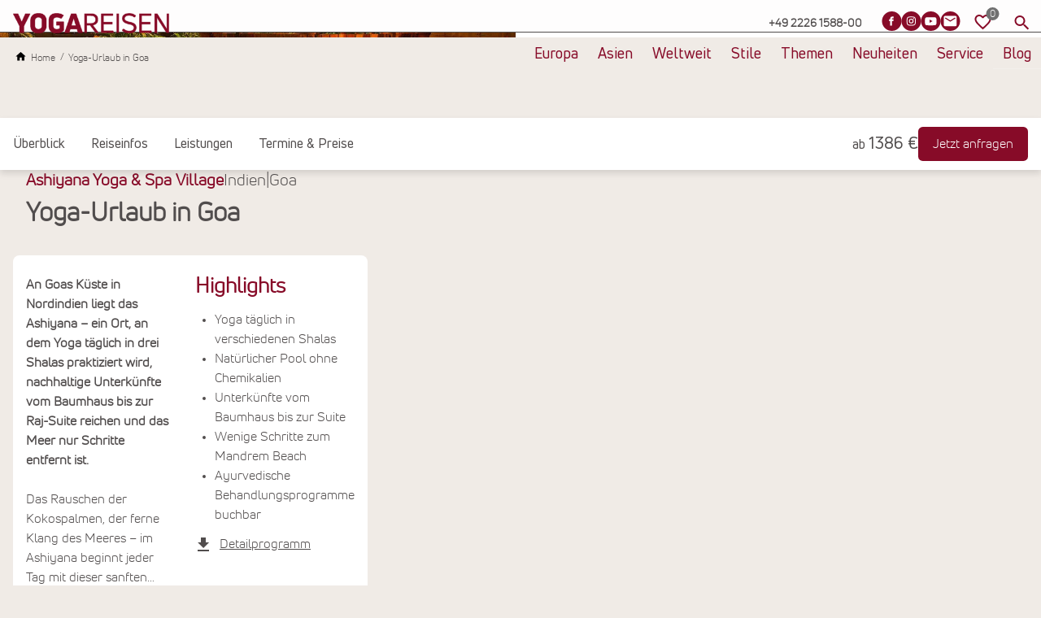

--- FILE ---
content_type: text/html; charset=utf-8
request_url: https://www.yogareisen.com/asien/indien/yoga-urlaub-in-goa/
body_size: 56144
content:
<!DOCTYPE html>
<html class="no-js trip page page--id-2430 page--type-52" lang="de-DE" page-designation="" navigation-color="default" theme="tabi">
<head>

<meta charset="utf-8">
<!-- 
	This website is powered by TYPO3 - inspiring people to share!
	TYPO3 is a free open source Content Management Framework initially created by Kasper Skaarhoj and licensed under GNU/GPL.
	TYPO3 is copyright 1998-2026 of Kasper Skaarhoj. Extensions are copyright of their respective owners.
	Information and contribution at https://typo3.org/
-->



<title>Ashiyana Yoga &amp; Spa Village | Yoga Retreat Goa, Indien</title>
<meta http-equiv="x-ua-compatible" content="IE=edge">
<meta name="generator" content="TYPO3 CMS">
<meta name="application-name" content="Yogareisen">
<meta name="viewport" content="width=device-width, initial-scale=1, shrink-to-fit=no">
<meta name="description" content="Ashiyana Yoga &amp;amp; Spa Village Goa ✓ Mit Yoga und Meditation zu innerer Balance ✓ Wellness &amp;amp; Spa ✓ Nachhaltig &amp;amp; authentisch wohnen am goldenen Strand.">
<meta name="keywords" content="Ashiyana Yoga &amp;amp; Spa Village Hotels  Goa Mandrem Südindien Meditation Urlaub Reise Strand">
<meta property="og:title" content="Ashiyana Yoga &amp; Spa Village | Yoga Retreat Goa, Indien">
<meta property="og:description" content="Ashiyana Yoga &amp;amp; Spa Village Goa ✓ Mit Yoga und Meditation zu innerer Balance ✓ Wellness &amp;amp; Spa ✓ Nachhaltig &amp;amp; authentisch wohnen am goldenen Strand.">
<meta property="og:image" content="https://www.yogareisen.com/fileadmin/_processed_/3/1/csm_223290_15ac8c9493.jpg">
<meta name="twitter:title" content="Ashiyana Yoga &amp; Spa Village | Yoga Retreat Goa, Indien">
<meta name="twitter:description" content="Ashiyana Yoga &amp;amp; Spa Village Goa ✓ Mit Yoga und Meditation zu innerer Balance ✓ Wellness &amp;amp; Spa ✓ Nachhaltig &amp;amp; authentisch wohnen am goldenen Strand.">
<meta name="twitter:image" content="https://www.yogareisen.com/fileadmin/_processed_/3/1/csm_223290_15ac8c9493.jpg">
<meta name="apple-mobile-web-app-title" content="Yogareisen">
<meta name="msapplication-tilecolor" content="#FFFFFF">
<meta name="theme-color" content="#870B28">
<meta name="format-detection" content="telephone=no">
<meta name="google-site-verification" content="4EBD1J0mWBP8fXVtgGMh9YvzEF1NzIja-_EwLmZORSI">
<meta name="date" content="2026-01-25">


<link rel="stylesheet" href="/typo3temp/assets/compressed/merged-86c5305a879a2a76370945f338b6e74d.css?1768998785" media="all">
<style>
/*<![CDATA[*/
<!-- 
/*InlineDefaultCss*/
/* default styles for extension "tx_form" */
    .captcha { margin-bottom: .5rem; }
    .captcha a { margin-left: .5rem; }
    .captcha--reloading img { opacity: 0.5; }
    .captcha--reloading a { cursor: auto; }
    .captcha--spin .captcha__reload svg { animation: spin 0.8s infinite linear; }
    .captcha__audio__mute { display: none; }
    .captcha--playing .captcha__audio__mute { display: inherit; }
    .captcha--playing .captcha__audio__sound { display: none; }
    @keyframes spin {
          from {transform:rotate(359deg);}
          to {transform:rotate(0deg);}
        }

/*additionalTSFEInlineStyle*/
        :root {
            --bg-color:                     rgb(240, 235, 230);
            --font-color:                   rgb(81, 77, 77);
            --font-color--light:            rgb(112, 112, 112);
            --font-color--dark:             rgb(61, 61, 61);

            --primary-color:                rgb(135, 11, 40);
            --primary-color--light:         rgb(179, 79, 102);
            --primary-color--dark:          rgb(79, 0, 18);

            --secondary-color:              rgb(218, 138, 11);
            --secondary-color--light:       rgb(240, 188, 104);
            --secondary-color--dark:        rgb(158, 63, 0);

            --success-color:                rgb(0, 156, 46);
            --warning-color:                rgb(219, 133, 13);
            --error-color:                  rgb(219, 17, 54);
            --media_copyright_visibility:   0;
            }                    :root {
                        --paragraph__normal: var(--toujou-font-weight-normal-fallback);
                        --paragraph__bold: var(--toujou-font-weight-bold-fallback);
                        --headline__weight: var(--toujou-font-weight-headline-fallback);
                    }.trip-data__code {
  text-transform: uppercase;
}

.chapter--color-bg {
  background-color: rgba(255, 79, 79,.2);
  padding: 4rem 0;
}

.chapter--image-bg {
  padding: 4rem 0;
  background-image: url("../../fileadmin/Bilder/Europa/Deutschland/yoga-urlaub-deutschland-liege-sonne-mensch.JPG");
  background-size: cover;
  background-position: center;
  background-repeat: no-repeat;

}

.people-page__section.people-page__section--dates h2 {
  margin: 0 auto 2rem;
}

@media only screen and (max-width: 36rem) {
  h1 {
    font-size: 2.5rem;
  }
}


/* BEISPIEL BLOGPAGE (IMPORT) */

#c1018471 + .textpic .textpic__image {
  display: none;
}


/* TEST NEW BUTTON FONT SIZE */
.button {
  font-size: 1rem;
}

/* TRIP GUIDE WIDTH DEPARTURE ON MOBILE VIEW */
.departure__state-wrap--group div {
width: 100%;
}

@media only screen and (max-width: 37.4375rem) {
.departure__price .ageGroup-title {
   width: 75%;
}
}


/* Headline formatting */

.headline-test-format {
  font-family: var(--font-family-uni-neue-book), sans-serif;
  font-weight: 700;
  -webkit-font-smoothing: auto;
}



/* Root - brightness filter of image hover */
.image-card .image-card__image, .image-card .image-card__image img {
  filter: brightness(0.9);
}

.image-card .image-card__title {
  text-shadow: 0 0 1rem rgb(0 0 0 / 100%);
}

/* INDREASE LINE HEIGHT OF TOUJOU CARD TITLE */ 
.toujou-card__title {
  line-height: 1.2;
}


.toujou-card__subtitle {
  font-weight: 700;
}

/* INCREASE FONT SIZE OF IMAGE CARD COVER SLIDER TITLE */
.imagecard-cover__title {
  font-size: 1.25rem;
  padding:.5rem 2rem 1rem .75rem;
}

a.imagecard-cover__slide:hover {
  color: var(--color-white);
}

/* ANPASSUNG TRUSTPILOT WIDGET ON REQUEST, BOOKING FORM */
.trustpilot-widget {
  width: 90%;
  margin: 0 auto;
}

/* DISABLE FIGCAPTION IN SLIDE OF ROOM TYPES */
.glider-slide figcaption {
  display: none;
}


/* FIX CUT CONTROLS AND OVERLAPPING CONTENT IN FIREFOX */
/*.accordion__content--active {
  padding: .75rem .75rem .85rem .75rem;
}

@media screen and (min-width: 640px) {
  .textpic--inside.textpic--right .textpic__image, .textpic--inside.textpic--left .textpic__image {
    padding: var(--spacing-m) var(--spacing-m) var(--spacing-xxl) !important;
  }
  #hotels .accordion .slider {
    margin-bottom: 0px;
  }
}*/


/* SET OPACITY OF TOPBAR TO 90% */
@media only screen and (min-width: 1024px) {
.wrap--navigation, .wrap--navigation::before, .wrap--navigation::after {
  background-color: var(--color-white-90);
}

[page-designation*="page-with-transparent-topbar"] .top-bar--fixed ~ .wrap--navigation, [page-designation*="page-with-transparent-topbar"] .top-bar--fixed ~ .wrap--navigation::before, [page-designation*="page-with-transparent-topbar"] .top-bar--fixed ~ .wrap--navigation::after {
  background-color: var(--color-white-90);
}
}


.booking-overview {
  margin-top: var(--spacing-xl);
}

/* OVERLAPPING BEFORE / AFTER */
.wrap--navigation::before {
  left:0px;
}
.wrap--navigation::after {
  right:0px;
}

.chapter--program-modal .textpic--single img {
 aspect-ratio: 1/1; 
}


/* PADDING TEXT COURSE INSTRUCTOR */

.page-section--course-instructor .textpic__text p+h3 {
  margin-top: 0;
  margin-bottom: 1rem;
}


.toujou-card__subtitle {
  font-size: 0.85rem;
}

.toujou-card__location {
  font-size: 0.85rem;
}

.people-page__section .textpic figcaption {
  display: none;
}

/* FIX BUTTON HOVER IN PERSON CARDS OF TRIP GUIDES */
.toujou-card--person .toujou-card__cta {
  text-decoration: underline;
  color: var(--primary-color);
  background-color: var(--color-white);
}

.toujou-card--person .toujou-card__cta:hover {
  text-decoration: underline;
  color: var(--primary-color--dark);
  background-color: var(--color-white);
}

.teaser--cinema:not(.teaser--two-thirds) .teaser__image {
  aspect-ratio: 4 / 3;
}

/* ADJUST ASPECT RATIO FOR TEASER CINEMA */
/*.page--id-2112*/ .teaser--cinema:not(.teaser--two-thirds) .teaser__image {
  aspect-ratio: 4 / 3;
}

/*.page--id-2112*/ .teaser--cinema .teaser__image .teaser__image-wrapper {
  height: 100%;

}

/*.page--id-2112*/ .teaser.teaser--beside .teaser__image-wrapper {
    min-height: 100%;
}

@media screen and (min-width: 840px) {
  /*.page--id-2112*/ .teaser.teaser--beside .teaser__image-wrapper {
    min-height: 100%;
  }
}

.toujou-card__title {
  hyphens: auto;
  hyphenate-limit-chars: auto 4 auto;
}

/* HIDE FACET RÜCKREISE FROM FILTER PANEL */
#facet-accordion-returnDate {
  display: none;
}


.font--epsilon {
  font-size: var(--font-size-ms);
  color: var(--font-color);
  font-weight: var(--paragraph__normal);
  line-height: 1.2;
  -webkit-font-smoothing: unset;
}

.solr .facet-result-count {
  opacity: 1;
}

.solr-header__headline, .solr-header__count {
  color: var(--font-color); 
}

/* JUBILÄUMSREISE Z_INDEX */

.anniversary-section {
  z-index: 1;
}

/* Overlay Button */
.overlay__text .overlay-button-close-trigger:focus {
  color: var(--bg-color);
}

.overlay__text, .overlay__text .textpic {
  margin-bottom: 0 !important;
}

/* HOMEPAGE HEADER HEADLINE CENTERED */
.font--boxed {
  width: 100%;
}

/* Gallery */
@media screen and (width < 600px) {
  .gallery__item {
    width: 50% !important;
  }
}:root { --toujou-media-copyright-display: none; }:root { --overlay-font-color: rgb(0, 0, 0); }:root { --overlay-bg-color: rgb(255, 255, 255); }
-->
/*]]>*/
</style>


<script src="/_assets/9d492c829c7afff5888e179001e6ccd3/build/JavaScript/tourism.js?1765190671" type="module"></script>
<script src="/_assets/49e9432d61f661f72b71e5ea59351140/build/Javascripts/tripPage.js?1764929680" type="module"></script>
<script src="/_assets/49e9432d61f661f72b71e5ea59351140/build/Javascripts/customJS.js?1765877216" type="module"></script>


<script type="module" src="/_assets/970d87530f68dcef8f56f0c74e2031c3/V1/build/Javascripts/es6/toujou-webcomponents-bundle.js?1765436609" ></script>


<script type="module" src="/_assets/970d87530f68dcef8f56f0c74e2031c3/V1/build/Javascripts/es6/tabi.js?1765436609"></script>


    

<link rel="stylesheet" type="text/css" href="/_assets/970d87530f68dcef8f56f0c74e2031c3/V1/build/Stylesheets/print.css?1765436609" media="print"/>









<script>window.dataLayer = window.dataLayer || [];</script>
<script type="text/javascript" data-cmp-ab="1" src="https://cdn.consentmanager.net/delivery/autoblocking/93924650b14c5.js" data-cmp-host="c.delivery.consentmanager.net" data-cmp-cdn="cdn.consentmanager.net" data-cmp-codesrc="1"></script><!-- Google Tag Manager -->
<script>(function(w,d,s,l,i){w[l]=w[l]||[];w[l].push({'gtm.start':
new Date().getTime(),event:'gtm.js'});var f=d.getElementsByTagName(s)[0],
j=d.createElement(s),dl=l!='dataLayer'?'&l='+l:'';j.async=true;j.src=
'https://www.googletagmanager.com/gtm.js?id='+i+dl;f.parentNode.insertBefore(j,f);
})(window,document,'script','dataLayer','GTM-TFTPWZX');</script>
<!-- End Google Tag Manager -->

<link rel="icon" href="/fileadmin/_processed_/0/a/csm_favicon-yoga_ab131946e5.ico" sizes="48x48">
<link rel="apple-touch-icon" href="/fileadmin/_processed_/0/a/csm_favicon-yoga_2bcebbcf46.png"/>
<link rel="manifest" href="/site.webmanifest" /><script type="text/javascript" src="//widget.trustpilot.com/bootstrap/v5/tp.widget.bootstrap.min.js" async></script><script>(function(h,o,t,j,a,r){h.hj=h.hj||function(){(h.hj.q=h.hj.q||[]).push(arguments)};h._hjSettings={hjid:3320048,hjsv:6};a=o.getElementsByTagName('head')[0];r=o.createElement('script');r.async=1;r.src=t+h._hjSettings.hjid+j+h._hjSettings.hjsv;a.appendChild(r);})(window,document,'https://static.hotjar.com/c/hotjar-','.js?sv=');</script>
<link rel="canonical" href="https://www.yogareisen.com/asien/indien/yoga-urlaub-in-goa/"/>

<!-- This site is optimized with the Yoast SEO for TYPO3 plugin - https://yoast.com/typo3-extensions-seo/ -->
<script type="application/ld+json">[{"@context":"https:\/\/www.schema.org","@type":"BreadcrumbList","itemListElement":[{"@type":"ListItem","position":1,"item":{"@id":"https:\/\/www.yogareisen.com\/","name":"Home"}},{"@type":"ListItem","position":2,"item":{"@id":"https:\/\/www.yogareisen.com\/tourism\/","name":"TOURISM"}},{"@type":"ListItem","position":3,"item":{"@id":"https:\/\/www.yogareisen.com\/asien\/indien\/yoga-urlaub-in-goa\/","name":"Yoga-Urlaub in Goa"}}]}]</script>
</head>
<body>



    



    





    


<div class="wrap wrap--master">
    
        <input id="navigation-state" class="state" type="checkbox" aria-hidden="true">
        <input id="contact-state" class="state" type="checkbox" aria-hidden="true">
        
        <input id="selector-state" class="state" type="checkbox" aria-hidden="true">

        

<toujou-topbar topbarType="fixed"
               class="top-bar top-bar--medium top-bar--contact">

    
            
                <a aria-label="Zurück zur Startseite" class="top-bar__title" href="/">
                    <img class="top-bar__logo" title="Yogareisen" loading="lazy" src="/fileadmin/_processed_/6/1/csm_Yoga-UniNeue-rot_2b113454a4.png" width="200" height="26" alt="" />
                </a>
            
        

    <ul class="quicklinks quicklinks--mobile">
        <li id="quickLinkLikeMobile" class="quicklinks__item quicklink-like">
            <a href="/merkliste" class="quicklink-like__link" aria-label="Zur Merkliste gehen">
                <toujou-fav-count class="quicklink-like__count">
                    <span slot="icon" class="quicklink-like__icon"></span>
                </toujou-fav-count>
            </a>
        </li>

        <li id="quickLinkSearchMobile" class="quicklinks__item quicklink-search">
            <span id="quicklinkSearchIconMobile" class="quicklink-search__icon"></span>
            <div class="quicklink-search__content">

                <form accept-charset="utf-8"
                      action="/suche/"
                      class="solr-search__form quicklink-search__form"
                      data-suggest="/suche?type=7384"
                      data-suggest-header="Top Treffer"
                      method="get"
                      id="quicklinkSearchFormMobile">
                    <div class="input-group solr-search__input-group input-group--quicklinks">
                        <input
                            class="tx-solr-q js-solr-q tx-solr-suggest tx-solr-suggest-focus form-control input input--text solr-search__input quicklink-search__input"
                            name="tx_solr[q]"
                            placeholder="Suchbegriff eingeben"
                            type="text"
                            value=""
                            id="quicklinksSearchInputMobile">
                    </div>
                </form>

                <button class="quicklink-search__cancel" id="quicklinkSearchCancelMobile">Abbrechen</button>
            </div>
        </li>
    </ul>

    <label class="top-bar__toggle top-bar__toggle--menu" for="navigation-state" id="navigation-trigger">
        <span
    class="burger"
    role="button"
    aria-label="Navigationsmenü umschalten"
>
    <span></span>
    <span></span>
    <span></span>
    <span></span>
    <span></span>
    <span></span>
</span>

    </label>
</toujou-topbar>



        

<nav
    class="wrap wrap--service wrap--secondary"
    aria-label="Service navigation"
>
    <div class="wrap__inner wrap__inner--service">
        
            
    <span class="navigation-contact"><a href="tel:+49 2226 1588-00" class="navigation-contact__cta"><svg height="24" width="24" viewBox="0 0 24 24" preserveAspectRatio="xMidYMid meet"><use xlink:href="#phone"/></svg><strong>+49 2226 1588-00</strong></a></span>

        
        


    

<ul
    class="navigation navigation--service"
    aria-label="Service Navigation"
>
    
        <li
            class="navigation-item navigation-item--service"
            page-designation=""
        >
            
                <input class="navigation-item__state state"
                       id="navigation-item-6-211" type="checkbox"/>
            
            
                    <a class="navigation-item__link" href="/ueber-uns/" target="">
                        Über uns
                    </a>
                
            <svg viewBox="0 0 40 1" preserveAspectRatio="none" class="navigation-item__line">
                <path d="M0 1 L40 1"/>
            </svg>
            
                <label class="navigation-item__toggle-state"
                       for="navigation-item-6-211"></label>
                



    

    

    

<ul class="navigation navigation--sub-nav navigation--second-level">
    
        <li
            class="navigation-item navigation-item--second-level"
            page-uid="289"
            page-designation=""
        >
            
            
                    <a class="navigation-item__link navigation-item__link--289-page-uid" href="/ueber-uns/kursleitung/">
                        Ihre Kursleitung
                    </a>
                

            
        </li>
    
        <li
            class="navigation-item navigation-item--second-level"
            page-uid="279"
            page-designation=""
        >
            
            
                    <a class="navigation-item__link navigation-item__link--279-page-uid" href="/neue-wege-team/">
                        NEUE WEGE Team
                    </a>
                

            
        </li>
    
        <li
            class="navigation-item navigation-item--second-level"
            page-uid="288"
            page-designation=""
        >
            
            
                    <a class="navigation-item__link navigation-item__link--288-page-uid" href="/reisephilosophie/">
                        Reisephilosophie
                    </a>
                

            
        </li>
    
</ul>



            
        </li>
    
        <li
            class="navigation-item navigation-item--service"
            page-designation=""
        >
            
            
                    <a class="navigation-item__link" href="/nachhaltigkeit/" target="">
                        Nachhaltigkeit
                    </a>
                
            <svg viewBox="0 0 40 1" preserveAspectRatio="none" class="navigation-item__line">
                <path d="M0 1 L40 1"/>
            </svg>
            
        </li>
    
        <li
            class="navigation-item navigation-item--service"
            page-designation=""
        >
            
            
                    <a class="navigation-item__link" href="/kontakt/" target="">
                        Kontakt
                    </a>
                
            <svg viewBox="0 0 40 1" preserveAspectRatio="none" class="navigation-item__line">
                <path d="M0 1 L40 1"/>
            </svg>
            
        </li>
    
        <li
            class="navigation-item navigation-item--service"
            page-designation=""
        >
            
            
                    <a class="navigation-item__link" href="/callback/" target="">
                        Callback
                    </a>
                
            <svg viewBox="0 0 40 1" preserveAspectRatio="none" class="navigation-item__line">
                <path d="M0 1 L40 1"/>
            </svg>
            
        </li>
    
        <li
            class="navigation-item navigation-item--service"
            page-designation=""
        >
            
            
                    <a class="navigation-item__link" href="/newsletter/" target="">
                        Newsletter
                    </a>
                
            <svg viewBox="0 0 40 1" preserveAspectRatio="none" class="navigation-item__line">
                <path d="M0 1 L40 1"/>
            </svg>
            
        </li>
    
        <li
            class="navigation-item navigation-item--service"
            page-designation=""
        >
            
            
                    <a class="navigation-item__link" href="/reisegutschein/" target="">
                        Reisegutschein
                    </a>
                
            <svg viewBox="0 0 40 1" preserveAspectRatio="none" class="navigation-item__line">
                <path d="M0 1 L40 1"/>
            </svg>
            
        </li>
    
        <li
            class="navigation-item navigation-item--service"
            page-designation=""
        >
            
            
                    <a class="navigation-item__link" href="/wunschreise-anfragen/" target="">
                        Wunschreise anfragen
                    </a>
                
            <svg viewBox="0 0 40 1" preserveAspectRatio="none" class="navigation-item__line">
                <path d="M0 1 L40 1"/>
            </svg>
            
        </li>
    
        <li
            class="navigation-item navigation-item--service"
            page-designation=""
        >
            
            
                    <a class="navigation-item__link" href="/praemien-weiterempfehlung/" target="">
                        Prämien Weiterempfehlung
                    </a>
                
            <svg viewBox="0 0 40 1" preserveAspectRatio="none" class="navigation-item__line">
                <path d="M0 1 L40 1"/>
            </svg>
            
        </li>
    
        <li
            class="navigation-item navigation-item--service"
            page-designation=""
        >
            
            
                    <a class="navigation-item__link" href="/stellenangebote/" target="">
                        Jobs
                    </a>
                
            <svg viewBox="0 0 40 1" preserveAspectRatio="none" class="navigation-item__line">
                <path d="M0 1 L40 1"/>
            </svg>
            
        </li>
    
</ul>





        
        
    <ul class="topbar-socials">
        
        
                <li class="topbar-socials__social">
                    <a href="https://www.facebook.com/neuewegereisen" class="topbar-socials__link topbar-socials__link--facebook" target="_blank" aria-label="Besuchen Sie uns auf Facebook"></a>
                </li>
                <li class="topbar-socials__social">
                    <a href="https://www.instagram.com/neuewegereisen/" class="topbar-socials__link topbar-socials__link--instagram" target="_blank" aria-label="Besuchen Sie uns auf Instagram"></a>
                </li>
                <li class="topbar-socials__social">
                    <a href="https://www.youtube.com/user/neuewegereisen" class="topbar-socials__link topbar-socials__link--youtube" target="_blank" aria-label="Sehen Sie unsere Videos auf Youtube"></a>
                </li>
                <li class="topbar-socials__social">
                    <a href="/newsletter" class="topbar-socials__link topbar-socials__link--newsletter" target="_blank" aria-label="Melden Sie sich für unseren Newsletter an"></a>
                </li>
            
    </ul>

        
    <ul class="quicklinks quicklinks--desktop">
        <li id="quickLinkLikeDesktop" class="quicklinks__item quicklink-like">
            <a href="/merkliste" class="quicklink-like__link" aria-label="Zur Merkliste gehen">
                <toujou-fav-count class="quicklink-like__count">
                    <span slot="icon" class="quicklink-like__icon"></span>
                </toujou-fav-count>
            </a>
        </li>
        <li id="quickLinkSearchDesktop" class="quicklinks__item quicklink-search">
            <span id="quicklinkSearchIconDesktop" class="quicklink-search__icon"></span>
            <div class="quicklink-search__content">
                <form accept-charset="utf-8"
                      action="/suche/"
                      class="solr-search__form quicklink-search__form"
                      data-suggest="/suche?type=7384"
                      data-suggest-header="Top Treffer"
                      method="get"
                      id="quicklinkSearchFormDesktop">
                    <div class="input-group solr-search__input-group input-group--quicklinks">
                        <input
                            class="tx-solr-q js-solr-q tx-solr-suggest tx-solr-suggest-focus form-control input input--text solr-search__input quicklink-search__input"
                            name="tx_solr[q]"
                            placeholder="Suchbegriff eingeben"
                            type="text"
                            value=""
                            id="quicklinksSearchInputDesktop">
                    </div>
                </form>
            </div>
        </li>
    </ul>

    </div>
</nav>

<nav
    class="wrap wrap--navigation"
    aria-label="main navigation"
>
    


    

<ul id="mainNavigation" class="navigation navigation--main navigation--first-level navigation--small navigation--fixed">
    
        
                <li
                    class="navigation-item navigation-item--first-level navigation-item--hasSubNav"
                    page-uid="2"
                    page-designation=""
                >
                    
                        <input class="navigation-item__state state"
                               id="navigation-item-1-2" type="checkbox"/>
                    
                    
                            <a href="/europa/" class="navigation-item__link navigation-item__link--2-page-uid">
                                Europa
                            </a>
                        
                    <svg viewBox="0 0 40 1" preserveAspectRatio="none" class="navigation-item__line">
                        <path d="M0 1 L40 1"/>
                    </svg>
                    
                        <label
                            class="navigation-item__toggle-state"
                            for="navigation-item-1-2"
                            title="Europa Sub-navigation öffnen"
                            aria-label="Europa Sub-navigation öffnen"
                        ></label>
                        



    

    

    

    

    

    

    

    

    

    

    

<ul class="navigation navigation--sub-nav navigation--second-level">
    
        <li
            class="navigation-item navigation-item--second-level"
            page-uid="270"
            page-designation=""
        >
            
            
                    <a class="navigation-item__link navigation-item__link--270-page-uid" href="/europa/deutschland/">
                        Deutschland
                    </a>
                

            
        </li>
    
        <li
            class="navigation-item navigation-item--second-level"
            page-uid="266"
            page-designation=""
        >
            
            
                    <a class="navigation-item__link navigation-item__link--266-page-uid" href="/europa/spanien/">
                        Spanien
                    </a>
                

            
        </li>
    
        <li
            class="navigation-item navigation-item--second-level"
            page-uid="271"
            page-designation=""
        >
            
            
                    <a class="navigation-item__link navigation-item__link--271-page-uid" href="/europa/oesterreich/">
                        Österreich
                    </a>
                

            
        </li>
    
        <li
            class="navigation-item navigation-item--second-level"
            page-uid="269"
            page-designation=""
        >
            
            
                    <a class="navigation-item__link navigation-item__link--269-page-uid" href="/europa/griechenland/">
                        Griechenland
                    </a>
                

            
        </li>
    
        <li
            class="navigation-item navigation-item--second-level"
            page-uid="321"
            page-designation=""
        >
            
            
                    <a class="navigation-item__link navigation-item__link--321-page-uid" href="/europa/italien/">
                        Italien
                    </a>
                

            
        </li>
    
        <li
            class="navigation-item navigation-item--second-level"
            page-uid="322"
            page-designation=""
        >
            
            
                    <a class="navigation-item__link navigation-item__link--322-page-uid" href="/europa/kroatien/">
                        Kroatien
                    </a>
                

            
        </li>
    
        <li
            class="navigation-item navigation-item--second-level"
            page-uid="267"
            page-designation=""
        >
            
            
                    <a class="navigation-item__link navigation-item__link--267-page-uid" href="/europa/portugal/">
                        Portugal
                    </a>
                

            
        </li>
    
        <li
            class="navigation-item navigation-item--second-level"
            page-uid="633"
            page-designation=""
        >
            
            
                    <a class="navigation-item__link navigation-item__link--633-page-uid" href="/europa/schweden/">
                        Schweden
                    </a>
                

            
        </li>
    
        <li
            class="navigation-item navigation-item--second-level"
            page-uid="265"
            page-designation=""
        >
            
            
                    <a class="navigation-item__link navigation-item__link--265-page-uid" href="/europa/zypern/">
                        Zypern
                    </a>
                

            
        </li>
    
        <li
            class="navigation-item navigation-item--second-level"
            page-uid="323"
            page-designation=""
        >
            
            
                    <a class="navigation-item__link navigation-item__link--323-page-uid" href="/europa/tuerkei/">
                        Türkei
                    </a>
                

            
        </li>
    
        <li
            class="navigation-item navigation-item--second-level"
            page-uid="320"
            page-designation=""
        >
            
            
                    <a class="navigation-item__link navigation-item__link--320-page-uid" href="/europa/frankreich/">
                        Frankreich
                    </a>
                

            
        </li>
    
</ul>



                    
                </li>
            
    
        
                <li
                    class="navigation-item navigation-item--first-level navigation-item--hasSubNav"
                    page-uid="3"
                    page-designation=""
                >
                    
                        <input class="navigation-item__state state"
                               id="navigation-item-1-3" type="checkbox"/>
                    
                    
                            <a href="/asien/" class="navigation-item__link navigation-item__link--3-page-uid">
                                Asien
                            </a>
                        
                    <svg viewBox="0 0 40 1" preserveAspectRatio="none" class="navigation-item__line">
                        <path d="M0 1 L40 1"/>
                    </svg>
                    
                        <label
                            class="navigation-item__toggle-state"
                            for="navigation-item-1-3"
                            title="Asien Sub-navigation öffnen"
                            aria-label="Asien Sub-navigation öffnen"
                        ></label>
                        



    

    

    

    

    

<ul class="navigation navigation--sub-nav navigation--second-level">
    
        <li
            class="navigation-item navigation-item--second-level"
            page-uid="276"
            page-designation=""
        >
            
            
                    <a class="navigation-item__link navigation-item__link--276-page-uid" href="/asien/indien/">
                        Indien
                    </a>
                

            
        </li>
    
        <li
            class="navigation-item navigation-item--second-level"
            page-uid="275"
            page-designation=""
        >
            
            
                    <a class="navigation-item__link navigation-item__link--275-page-uid" href="/asien/indonesien/">
                        Indonesien/Bali
                    </a>
                

            
        </li>
    
        <li
            class="navigation-item navigation-item--second-level"
            page-uid="277"
            page-designation=""
        >
            
            
                    <a class="navigation-item__link navigation-item__link--277-page-uid" href="/asien/thailand/">
                        Thailand
                    </a>
                

            
        </li>
    
        <li
            class="navigation-item navigation-item--second-level"
            page-uid="273"
            page-designation=""
        >
            
            
                    <a class="navigation-item__link navigation-item__link--273-page-uid" href="/asien/sri-lanka/">
                        Sri Lanka
                    </a>
                

            
        </li>
    
        <li
            class="navigation-item navigation-item--second-level"
            page-uid="324"
            page-designation=""
        >
            
            
                    <a class="navigation-item__link navigation-item__link--324-page-uid" href="/asien/nepal/">
                        Nepal
                    </a>
                

            
        </li>
    
</ul>



                    
                </li>
            
    
        
                <li
                    class="navigation-item navigation-item--first-level navigation-item--hasSubNav"
                    page-uid="377"
                    page-designation=""
                >
                    
                        <input class="navigation-item__state state"
                               id="navigation-item-1-377" type="checkbox"/>
                    
                    
                            <a href="/weltweit/" class="navigation-item__link navigation-item__link--377-page-uid">
                                Weltweit
                            </a>
                        
                    <svg viewBox="0 0 40 1" preserveAspectRatio="none" class="navigation-item__line">
                        <path d="M0 1 L40 1"/>
                    </svg>
                    
                        <label
                            class="navigation-item__toggle-state"
                            for="navigation-item-1-377"
                            title="Weltweit Sub-navigation öffnen"
                            aria-label="Weltweit Sub-navigation öffnen"
                        ></label>
                        



    

    

    

    

    

<ul class="navigation navigation--sub-nav navigation--second-level">
    
        <li
            class="navigation-item navigation-item--second-level"
            page-uid="1919"
            page-designation=""
        >
            
            
                    <a class="navigation-item__link navigation-item__link--1919-page-uid" href="/weltweit/costa-rica/">
                        Costa Rica
                    </a>
                

            
        </li>
    
        <li
            class="navigation-item navigation-item--second-level"
            page-uid="784"
            page-designation=""
        >
            
            
                    <a class="navigation-item__link navigation-item__link--784-page-uid" href="/weltweit/kapverden/">
                        Kapverden
                    </a>
                

            
        </li>
    
        <li
            class="navigation-item navigation-item--second-level"
            page-uid="6554"
            page-designation=""
        >
            
            
                    <a class="navigation-item__link navigation-item__link--6554-page-uid" href="/yoga-urlaub/weltweit/suedafrika/">
                        Südafrika
                    </a>
                

            
        </li>
    
        <li
            class="navigation-item navigation-item--second-level"
            page-uid="4904"
            page-designation=""
        >
            
            
                    <a class="navigation-item__link navigation-item__link--4904-page-uid" href="/weltweit/tansania/">
                        Tansania/Sansibar
                    </a>
                

            
        </li>
    
        <li
            class="navigation-item navigation-item--second-level"
            page-uid="370"
            page-designation=""
        >
            
            
                    <a class="navigation-item__link navigation-item__link--370-page-uid" href="/weltweit/marokko/">
                        Marokko
                    </a>
                

            
        </li>
    
</ul>



                    
                </li>
            
    
        
                <li
                    class="navigation-item navigation-item--first-level navigation-item--hasSubNav"
                    page-uid="314"
                    page-designation="desktop-2nd-level-2-columns"
                >
                    
                        <input class="navigation-item__state state"
                               id="navigation-item-1-314" type="checkbox"/>
                    
                    
                            <a href="/stile/" class="navigation-item__link navigation-item__link--314-page-uid">
                                Stile
                            </a>
                        
                    <svg viewBox="0 0 40 1" preserveAspectRatio="none" class="navigation-item__line">
                        <path d="M0 1 L40 1"/>
                    </svg>
                    
                        <label
                            class="navigation-item__toggle-state"
                            for="navigation-item-1-314"
                            title="Stile Sub-navigation öffnen"
                            aria-label="Stile Sub-navigation öffnen"
                        ></label>
                        



    

    

    

    

    

    

    

    

    

    

    

    

    

    

    

    

    

    

    

    

    

    

<ul class="navigation navigation--sub-nav navigation--second-level">
    
        <li
            class="navigation-item navigation-item--second-level"
            page-uid="335"
            page-designation=""
        >
            
            
                    <a class="navigation-item__link navigation-item__link--335-page-uid" href="/stile/aerial-yoga/">
                        Aerial Yoga
                    </a>
                

            
        </li>
    
        <li
            class="navigation-item navigation-item--second-level"
            page-uid="366"
            page-designation=""
        >
            
            
                    <a class="navigation-item__link navigation-item__link--366-page-uid" href="/stile/anusara-yoga/">
                        Anusara Yoga
                    </a>
                

            
        </li>
    
        <li
            class="navigation-item navigation-item--second-level"
            page-uid="336"
            page-designation=""
        >
            
            
                    <a class="navigation-item__link navigation-item__link--336-page-uid" href="/stile/ashtanga-yoga/">
                        Ashtanga Yoga
                    </a>
                

            
        </li>
    
        <li
            class="navigation-item navigation-item--second-level"
            page-uid="337"
            page-designation=""
        >
            
            
                    <a class="navigation-item__link navigation-item__link--337-page-uid" href="/stile/ayur-yoga/">
                        Ayur Yoga
                    </a>
                

            
        </li>
    
        <li
            class="navigation-item navigation-item--second-level"
            page-uid="315"
            page-designation=""
        >
            
            
                    <a class="navigation-item__link navigation-item__link--315-page-uid" href="/stile/bhakti-yoga/">
                        Bhakti Yoga
                    </a>
                

            
        </li>
    
        <li
            class="navigation-item navigation-item--second-level"
            page-uid="338"
            page-designation=""
        >
            
            
                    <a class="navigation-item__link navigation-item__link--338-page-uid" href="/stile/chakra-yoga/">
                        Chakra Yoga
                    </a>
                

            
        </li>
    
        <li
            class="navigation-item navigation-item--second-level"
            page-uid="339"
            page-designation=""
        >
            
            
                    <a class="navigation-item__link navigation-item__link--339-page-uid" href="/stile/detox-yoga/">
                        Detox Yoga
                    </a>
                

            
        </li>
    
        <li
            class="navigation-item navigation-item--second-level"
            page-uid="368"
            page-designation=""
        >
            
            
                    <a class="navigation-item__link navigation-item__link--368-page-uid" href="/stile/dru-yoga/">
                        Dru Yoga
                    </a>
                

            
        </li>
    
        <li
            class="navigation-item navigation-item--second-level"
            page-uid="340"
            page-designation=""
        >
            
            
                    <a class="navigation-item__link navigation-item__link--340-page-uid" href="/stile/faszien-yoga/">
                        Faszien Yoga
                    </a>
                

            
        </li>
    
        <li
            class="navigation-item navigation-item--second-level"
            page-uid="342"
            page-designation=""
        >
            
            
                    <a class="navigation-item__link navigation-item__link--342-page-uid" href="/stile/hatha-yoga/">
                        Hatha Yoga
                    </a>
                

            
        </li>
    
        <li
            class="navigation-item navigation-item--second-level"
            page-uid="343"
            page-designation=""
        >
            
            
                    <a class="navigation-item__link navigation-item__link--343-page-uid" href="/stile/hormon-yoga/">
                        Hormon Yoga
                    </a>
                

            
        </li>
    
        <li
            class="navigation-item navigation-item--second-level"
            page-uid="344"
            page-designation=""
        >
            
            
                    <a class="navigation-item__link navigation-item__link--344-page-uid" href="/stile/iyengar-yoga/">
                        Iyengar Yoga
                    </a>
                

            
        </li>
    
        <li
            class="navigation-item navigation-item--second-level"
            page-uid="345"
            page-designation=""
        >
            
            
                    <a class="navigation-item__link navigation-item__link--345-page-uid" href="/stile/kashmir-yoga/">
                        Kashmir Yoga
                    </a>
                

            
        </li>
    
        <li
            class="navigation-item navigation-item--second-level"
            page-uid="346"
            page-designation=""
        >
            
            
                    <a class="navigation-item__link navigation-item__link--346-page-uid" href="/stile/kundalini-yoga/">
                        Kundalini Yoga
                    </a>
                

            
        </li>
    
        <li
            class="navigation-item navigation-item--second-level"
            page-uid="347"
            page-designation=""
        >
            
            
                    <a class="navigation-item__link navigation-item__link--347-page-uid" href="/stile/luna-yoga/">
                        Luna Yoga
                    </a>
                

            
        </li>
    
        <li
            class="navigation-item navigation-item--second-level"
            page-uid="3297"
            page-designation=""
        >
            
            
                    <a class="navigation-item__link navigation-item__link--3297-page-uid" href="/stile/restorative-yoga/">
                        Restorative Yoga
                    </a>
                

            
        </li>
    
        <li
            class="navigation-item navigation-item--second-level"
            page-uid="348"
            page-designation=""
        >
            
            
                    <a class="navigation-item__link navigation-item__link--348-page-uid" href="/stile/sampada-yoga/">
                        Sampada Yoga
                    </a>
                

            
        </li>
    
        <li
            class="navigation-item navigation-item--second-level"
            page-uid="350"
            page-designation=""
        >
            
            
                    <a class="navigation-item__link navigation-item__link--350-page-uid" href="/stile/vini-yoga/">
                        Vini Yoga
                    </a>
                

            
        </li>
    
        <li
            class="navigation-item navigation-item--second-level"
            page-uid="351"
            page-designation=""
        >
            
            
                    <a class="navigation-item__link navigation-item__link--351-page-uid" href="/stile/vinyasa-yoga/">
                        Vinyasa Yoga
                    </a>
                

            
        </li>
    
        <li
            class="navigation-item navigation-item--second-level"
            page-uid="352"
            page-designation=""
        >
            
            
                    <a class="navigation-item__link navigation-item__link--352-page-uid" href="/stile/yin-yoga/">
                        Yin Yoga
                    </a>
                

            
        </li>
    
        <li
            class="navigation-item navigation-item--second-level"
            page-uid="341"
            page-designation=""
        >
            
            
                    <a class="navigation-item__link navigation-item__link--341-page-uid" href="/stile/yoga-flow/">
                        Yoga Flow
                    </a>
                

            
        </li>
    
        <li
            class="navigation-item navigation-item--second-level"
            page-uid="2130"
            page-designation=""
        >
            
            
                    <a class="navigation-item__link navigation-item__link--2130-page-uid" href="/stile/yoga-nidra/">
                        Yoga Nidra
                    </a>
                

            
        </li>
    
</ul>



                    
                </li>
            
    
        
                <li
                    class="navigation-item navigation-item--first-level navigation-item--hasSubNav"
                    page-uid="317"
                    page-designation=""
                >
                    
                        <input class="navigation-item__state state"
                               id="navigation-item-1-317" type="checkbox"/>
                    
                    
                            <a href="/themen/" class="navigation-item__link navigation-item__link--317-page-uid">
                                Themen
                            </a>
                        
                    <svg viewBox="0 0 40 1" preserveAspectRatio="none" class="navigation-item__line">
                        <path d="M0 1 L40 1"/>
                    </svg>
                    
                        <label
                            class="navigation-item__toggle-state"
                            for="navigation-item-1-317"
                            title="Themen Sub-navigation öffnen"
                            aria-label="Themen Sub-navigation öffnen"
                        ></label>
                        



    

    

    

    

    

    

    

    

    

    

    

    

    

    

    

    

    

    

    

<ul class="navigation navigation--sub-nav navigation--second-level">
    
        <li
            class="navigation-item navigation-item--second-level"
            page-uid="353"
            page-designation=""
        >
            
            
                    <a class="navigation-item__link navigation-item__link--353-page-uid" href="/themen/yoga-und-qi-gong/">
                        Yoga und Qi Gong
                    </a>
                

            
        </li>
    
        <li
            class="navigation-item navigation-item--second-level"
            page-uid="1897"
            page-designation=""
        >
            
            
                    <a class="navigation-item__link navigation-item__link--1897-page-uid" href="/themen/yoga-und-fasten/">
                        Yoga und Fasten
                    </a>
                

            
        </li>
    
        <li
            class="navigation-item navigation-item--second-level"
            page-uid="354"
            page-designation=""
        >
            
            
                    <a class="navigation-item__link navigation-item__link--354-page-uid" href="/themen/yoga-und-achtsamkeit/">
                        Yoga und Achtsamkeit
                    </a>
                

            
        </li>
    
        <li
            class="navigation-item navigation-item--second-level"
            page-uid="356"
            page-designation=""
        >
            
            
                    <a class="navigation-item__link navigation-item__link--356-page-uid" href="/themen/yoga-urlaub-in-den-bergen/">
                        Yoga Urlaub in den Bergen
                    </a>
                

            
        </li>
    
        <li
            class="navigation-item navigation-item--second-level"
            page-uid="357"
            page-designation=""
        >
            
            
                    <a class="navigation-item__link navigation-item__link--357-page-uid" href="/themen/yoga-wellness-urlaub/">
                        Yoga Wellness Urlaub
                    </a>
                

            
        </li>
    
        <li
            class="navigation-item navigation-item--second-level"
            page-uid="5866"
            page-designation=""
        >
            
            
                    <a class="navigation-item__link navigation-item__link--5866-page-uid" href="/themen/yoga-und-buddhismus/">
                        Yoga und Buddhismus
                    </a>
                

            
        </li>
    
        <li
            class="navigation-item navigation-item--second-level"
            page-uid="358"
            page-designation=""
        >
            
            
                    <a class="navigation-item__link navigation-item__link--358-page-uid" href="/themen/yoga-surf-urlaub/">
                        Yoga Surf Urlaub
                    </a>
                

            
        </li>
    
        <li
            class="navigation-item navigation-item--second-level"
            page-uid="359"
            page-designation=""
        >
            
            
                    <a class="navigation-item__link navigation-item__link--359-page-uid" href="/themen/yoga-urlaub-am-meer/">
                        Yoga Urlaub am Meer
                    </a>
                

            
        </li>
    
        <li
            class="navigation-item navigation-item--second-level"
            page-uid="1898"
            page-designation=""
        >
            
            
                    <a class="navigation-item__link navigation-item__link--1898-page-uid" href="/themen/yoga-und-coaching/">
                        Yoga und Coaching
                    </a>
                

            
        </li>
    
        <li
            class="navigation-item navigation-item--second-level"
            page-uid="6174"
            page-designation=""
        >
            
            
                    <a class="navigation-item__link navigation-item__link--6174-page-uid" href="/themen/yoga-und-klang/">
                        Yoga und Klang
                    </a>
                

            
        </li>
    
        <li
            class="navigation-item navigation-item--second-level"
            page-uid="5336"
            page-designation=""
        >
            
            
                    <a class="navigation-item__link navigation-item__link--5336-page-uid" href="/themen/breathwork-retreats/">
                        Breathwork Retreats
                    </a>
                

            
        </li>
    
        <li
            class="navigation-item navigation-item--second-level"
            page-uid="360"
            page-designation=""
        >
            
            
                    <a class="navigation-item__link navigation-item__link--360-page-uid" href="/themen/yoga-urlaub-fuer-anfaenger/">
                        Yoga Urlaub für Anfänger
                    </a>
                

            
        </li>
    
        <li
            class="navigation-item navigation-item--second-level"
            page-uid="6327"
            page-designation=""
        >
            
            
                    <a class="navigation-item__link navigation-item__link--6327-page-uid" href="/themen/longevity-yoga-retreats/">
                        Longevity Yoga Retreats
                    </a>
                

            
        </li>
    
        <li
            class="navigation-item navigation-item--second-level"
            page-uid="361"
            page-designation=""
        >
            
            
                    <a class="navigation-item__link navigation-item__link--361-page-uid" href="/themen/yoga-urlaub-fuer-frauen/">
                        Yoga Urlaub für Frauen
                    </a>
                

            
        </li>
    
        <li
            class="navigation-item navigation-item--second-level"
            page-uid="362"
            page-designation=""
        >
            
            
                    <a class="navigation-item__link navigation-item__link--362-page-uid" href="/themen/yoga-urlaub-mit-hund/">
                        Yoga Urlaub mit Hund
                    </a>
                

            
        </li>
    
        <li
            class="navigation-item navigation-item--second-level"
            page-uid="644"
            page-designation=""
        >
            
            
                    <a class="navigation-item__link navigation-item__link--644-page-uid" href="/themen/yoga-und-ayurveda/">
                        Yoga und Ayurveda
                    </a>
                

            
        </li>
    
        <li
            class="navigation-item navigation-item--second-level"
            page-uid="643"
            page-designation=""
        >
            
            
                    <a class="navigation-item__link navigation-item__link--643-page-uid" href="/themen/yoga-urlaub-alleinreisende/">
                        Yoga Urlaub Alleinreisende
                    </a>
                

            
        </li>
    
        <li
            class="navigation-item navigation-item--second-level"
            page-uid="364"
            page-designation=""
        >
            
            
                    <a class="navigation-item__link navigation-item__link--364-page-uid" href="/themen/yoga-und-skilanglauf/">
                        Yoga und Skilanglauf
                    </a>
                

            
        </li>
    
        <li
            class="navigation-item navigation-item--second-level"
            page-uid="318"
            page-designation=""
        >
            
            
                    <a class="navigation-item__link navigation-item__link--318-page-uid" href="/themen/yoga-retreat-urlaub/">
                        Yoga Meditation Retreats
                    </a>
                

            
        </li>
    
</ul>



                    
                </li>
            
    
        
                <li
                    class="navigation-item navigation-item--first-level"
                    page-uid="4"
                    page-designation=""
                >
                    
                    
                            <a href="/neuheiten/" class="navigation-item__link navigation-item__link--4-page-uid">
                                Neuheiten
                            </a>
                        
                    <svg viewBox="0 0 40 1" preserveAspectRatio="none" class="navigation-item__line">
                        <path d="M0 1 L40 1"/>
                    </svg>
                    
                </li>
            
    
        
                <li
                    class="navigation-item navigation-item--first-level navigation-item--hasSubNav"
                    page-uid="820"
                    page-designation=""
                >
                    
                        <input class="navigation-item__state state"
                               id="navigation-item-1-820" type="checkbox"/>
                    
                    
                            <span class="navigation-item__link navigation-item__link--820-page-uid">Service</span>
                    <svg viewBox="0 0 40 1" preserveAspectRatio="none" class="navigation-item__line">
                        <path d="M0 1 L40 1"/>
                    </svg>
                    
                        <label
                            class="navigation-item__toggle-state"
                            for="navigation-item-1-820"
                            title="Service Sub-navigation öffnen"
                            aria-label="Service Sub-navigation öffnen"
                        ></label>
                        



    
        
    

    

    

    

    

    

    

    

    

    

<ul class="navigation navigation--sub-nav navigation--second-level navigation--has-subnav">
    
        <li
            class="navigation-item navigation-item--second-level"
            page-uid="818"
            page-designation=""
        >
            
                <input class="navigation-item__state state"
                       id="navigation-item-820-818" type="checkbox"/>
            
            
                    <a class="navigation-item__link navigation-item__link--818-page-uid" target="_blank" href="https://www.yogareisen.com/ueber-uns/">Über uns
                    </a>
                

            
                <label
                    class="navigation-item__toggle-state"
                    for="navigation-item-820-818"
                    title="Über uns Sub-navigation öffnen"
                    aria-label="Über uns Sub-navigation öffnen"
                ></label>
                

<ul class="navigation navigation--sub-nav navigation--third-level">
    
        <li
            class="navigation-item navigation-item--third-level"
            page-uid="815"
            page-designation=""
        >
            
                    <a class="navigation-item__link navigation-item__link--815-page-uid" href="https://www.yogareisen.com/neue-wege-team" target="_blank">
                        Unser Team
                    </a>
                
        </li>
    
        <li
            class="navigation-item navigation-item--third-level"
            page-uid="816"
            page-designation=""
        >
            
                    <a class="navigation-item__link navigation-item__link--816-page-uid" href="https://www.yogareisen.com/reisephilosophie" target="_blank">
                        Reisephilosophie
                    </a>
                
        </li>
    
</ul>



            
        </li>
    
        <li
            class="navigation-item navigation-item--second-level"
            page-uid="813"
            page-designation=""
        >
            
            
                    <a class="navigation-item__link navigation-item__link--813-page-uid" target="_blank" href="https://www.yogareisen.com/ueber-uns/kursleitung">Ihre Kursleitung
                    </a>
                

            
        </li>
    
        <li
            class="navigation-item navigation-item--second-level"
            page-uid="814"
            page-designation=""
        >
            
            
                    <a class="navigation-item__link navigation-item__link--814-page-uid" target="_blank" href="https://www.yogareisen.com/nachhaltigkeit/">Nachhaltigkeit
                    </a>
                

            
        </li>
    
        <li
            class="navigation-item navigation-item--second-level"
            page-uid="808"
            page-designation=""
        >
            
            
                    <a class="navigation-item__link navigation-item__link--808-page-uid" target="_blank" href="https://www.yogareisen.com/kontakt/">Kontakt
                    </a>
                

            
        </li>
    
        <li
            class="navigation-item navigation-item--second-level"
            page-uid="809"
            page-designation=""
        >
            
            
                    <a class="navigation-item__link navigation-item__link--809-page-uid" target="_blank" href="https://www.yogareisen.com/callback/">Rückruf-Service
                    </a>
                

            
        </li>
    
        <li
            class="navigation-item navigation-item--second-level"
            page-uid="811"
            page-designation=""
        >
            
            
                    <a class="navigation-item__link navigation-item__link--811-page-uid" target="_blank" href="https://www.yogareisen.com/newsletter/">Newsletter
                    </a>
                

            
        </li>
    
        <li
            class="navigation-item navigation-item--second-level"
            page-uid="812"
            page-designation=""
        >
            
            
                    <a class="navigation-item__link navigation-item__link--812-page-uid" target="_blank" href="https://www.yogareisen.com/reisegutschein/">Reisegutschein
                    </a>
                

            
        </li>
    
        <li
            class="navigation-item navigation-item--second-level"
            page-uid="1010"
            page-designation=""
        >
            
            
                    <a class="navigation-item__link navigation-item__link--1010-page-uid" target="_blank" href="https://www.yogareisen.com/individualreise-anfragen">Wunschreise anfragen
                    </a>
                

            
        </li>
    
        <li
            class="navigation-item navigation-item--second-level"
            page-uid="5071"
            page-designation=""
        >
            
            
                    <a class="navigation-item__link navigation-item__link--5071-page-uid" target="_blank" href="https://www.yogareisen.com/praemien-weiterempfehlung/">Prämien Weiterempfehlung
                    </a>
                

            
        </li>
    
        <li
            class="navigation-item navigation-item--second-level"
            page-uid="1862"
            page-designation=""
        >
            
            
                    <a class="navigation-item__link navigation-item__link--1862-page-uid" target="_blank" href="https://www.yogareisen.com/stellenangebote">Jobs
                    </a>
                

            
        </li>
    
</ul>



                    
                </li>
            
    
        
                <li
                    class="navigation-item navigation-item--first-level"
                    page-uid="13"
                    page-designation=""
                >
                    
                    
                            <a href="/blog/" class="navigation-item__link navigation-item__link--13-page-uid">
                                Blog
                            </a>
                        
                    <svg viewBox="0 0 40 1" preserveAspectRatio="none" class="navigation-item__line">
                        <path d="M0 1 L40 1"/>
                    </svg>
                    
                </li>
            
    
</ul>




    


    

<ul
    class="navigation navigation--service"
    aria-label="Service Navigation"
>
    
        <li
            class="navigation-item navigation-item--service"
            page-designation=""
        >
            
                <input class="navigation-item__state state"
                       id="navigation-item-6-211" type="checkbox"/>
            
            
                    <a class="navigation-item__link" href="/ueber-uns/" target="">
                        Über uns
                    </a>
                
            <svg viewBox="0 0 40 1" preserveAspectRatio="none" class="navigation-item__line">
                <path d="M0 1 L40 1"/>
            </svg>
            
                <label class="navigation-item__toggle-state"
                       for="navigation-item-6-211"></label>
                



    

    

    

<ul class="navigation navigation--sub-nav navigation--second-level">
    
        <li
            class="navigation-item navigation-item--second-level"
            page-uid="289"
            page-designation=""
        >
            
            
                    <a class="navigation-item__link navigation-item__link--289-page-uid" href="/ueber-uns/kursleitung/">
                        Ihre Kursleitung
                    </a>
                

            
        </li>
    
        <li
            class="navigation-item navigation-item--second-level"
            page-uid="279"
            page-designation=""
        >
            
            
                    <a class="navigation-item__link navigation-item__link--279-page-uid" href="/neue-wege-team/">
                        NEUE WEGE Team
                    </a>
                

            
        </li>
    
        <li
            class="navigation-item navigation-item--second-level"
            page-uid="288"
            page-designation=""
        >
            
            
                    <a class="navigation-item__link navigation-item__link--288-page-uid" href="/reisephilosophie/">
                        Reisephilosophie
                    </a>
                

            
        </li>
    
</ul>



            
        </li>
    
        <li
            class="navigation-item navigation-item--service"
            page-designation=""
        >
            
            
                    <a class="navigation-item__link" href="/nachhaltigkeit/" target="">
                        Nachhaltigkeit
                    </a>
                
            <svg viewBox="0 0 40 1" preserveAspectRatio="none" class="navigation-item__line">
                <path d="M0 1 L40 1"/>
            </svg>
            
        </li>
    
        <li
            class="navigation-item navigation-item--service"
            page-designation=""
        >
            
            
                    <a class="navigation-item__link" href="/kontakt/" target="">
                        Kontakt
                    </a>
                
            <svg viewBox="0 0 40 1" preserveAspectRatio="none" class="navigation-item__line">
                <path d="M0 1 L40 1"/>
            </svg>
            
        </li>
    
        <li
            class="navigation-item navigation-item--service"
            page-designation=""
        >
            
            
                    <a class="navigation-item__link" href="/callback/" target="">
                        Callback
                    </a>
                
            <svg viewBox="0 0 40 1" preserveAspectRatio="none" class="navigation-item__line">
                <path d="M0 1 L40 1"/>
            </svg>
            
        </li>
    
        <li
            class="navigation-item navigation-item--service"
            page-designation=""
        >
            
            
                    <a class="navigation-item__link" href="/newsletter/" target="">
                        Newsletter
                    </a>
                
            <svg viewBox="0 0 40 1" preserveAspectRatio="none" class="navigation-item__line">
                <path d="M0 1 L40 1"/>
            </svg>
            
        </li>
    
        <li
            class="navigation-item navigation-item--service"
            page-designation=""
        >
            
            
                    <a class="navigation-item__link" href="/reisegutschein/" target="">
                        Reisegutschein
                    </a>
                
            <svg viewBox="0 0 40 1" preserveAspectRatio="none" class="navigation-item__line">
                <path d="M0 1 L40 1"/>
            </svg>
            
        </li>
    
        <li
            class="navigation-item navigation-item--service"
            page-designation=""
        >
            
            
                    <a class="navigation-item__link" href="/wunschreise-anfragen/" target="">
                        Wunschreise anfragen
                    </a>
                
            <svg viewBox="0 0 40 1" preserveAspectRatio="none" class="navigation-item__line">
                <path d="M0 1 L40 1"/>
            </svg>
            
        </li>
    
        <li
            class="navigation-item navigation-item--service"
            page-designation=""
        >
            
            
                    <a class="navigation-item__link" href="/praemien-weiterempfehlung/" target="">
                        Prämien Weiterempfehlung
                    </a>
                
            <svg viewBox="0 0 40 1" preserveAspectRatio="none" class="navigation-item__line">
                <path d="M0 1 L40 1"/>
            </svg>
            
        </li>
    
        <li
            class="navigation-item navigation-item--service"
            page-designation=""
        >
            
            
                    <a class="navigation-item__link" href="/stellenangebote/" target="">
                        Jobs
                    </a>
                
            <svg viewBox="0 0 40 1" preserveAspectRatio="none" class="navigation-item__line">
                <path d="M0 1 L40 1"/>
            </svg>
            
        </li>
    
</ul>





    

<a aria-label="Zur Startseite" class="navigation__logo navigation__logo--horizontal navigation__logo--medium navigation__logo--pixel" href="/">
    
    
            <img class="logo logo--topbar" loading="lazy" src="/fileadmin/_processed_/6/1/csm_Yoga-UniNeue-rot_96782519b9.png" width="320" height="42" alt="" />
            <img class="logo" loading="lazy" src="/fileadmin/_processed_/b/9/csm_logo-yogareisen_c8815557c9.png" width="320" height="42" alt="" />
        

</a>





</nav>














    
    <div class="wrap wrap--content">
        <!--TYPO3SEARCH_begin-->
        
            
                











        
        <header class="header header--portfolio-gallery">
            
    <toujou-portfolio-gallery class="portfolio-gallery portfolio-gallery--5 portfolio-gallery--max portfolio-gallery--in-header">
        <div slot="slider" class="portfolio-gallery__slider-container">
            
    <toujou-slider class="slider slider--single" data-lightbox="lightbox-portfolio-gallery-1177331">
        <div class="slider__frame" data-autoslide="0" data-slideinterval="0">
            
                

                
                

                <div >
                    <a href="/fileadmin/_processed_/3/1/csm_223290_e49432d60f.jpg"
                       class="slider__link portfolio-gallery__link portfolio-gallery__link--default lightbox-portfolio-gallery-1177331"
                       title="Genießen Sie die gemütliche Atmosphäre des von einem kleinen Teich umgebenen Ruhe-Pavillons vor oder auch nach Ihrer Spa-Behandlung im Ashiyana."
                    >
                    
                    
                            <img src="/fileadmin/_processed_/3/1/csm_223290_7a43aeb29a.jpg" width="400" height="267" data-width="1475" data-height="983" srcset="/fileadmin/_processed_/3/1/csm_223290_7a43aeb29a.jpg 400w,/fileadmin/_processed_/3/1/csm_223290_ef556f38f2.jpg 500w,/fileadmin/_processed_/3/1/csm_223290_54ce66888b.jpg 1000w" sizes="(min-width: 90rem) 800px,(min-width: 64rem) 600px,(min-width: 37.5rem) 400px,500px" alt="Genießen Sie die gemütliche Atmosphäre des von einem kleinen Teich umgebenen Ruhe-Pavillons vor oder auch nach Ihrer Spa-Behandlung im Ashiyana." title="Genießen Sie die gemütliche Atmosphäre des von einem kleinen Teich umgebenen Ruhe-Pavillons vor oder auch nach Ihrer Spa-Behandlung im Ashiyana." loading="lazy" />
                        
                    </a>
                </div>
            
                

                
                

                <div >
                    <a href="/fileadmin/_processed_/4/8/csm_278168_8b05a0e351.jpg"
                       class="slider__link portfolio-gallery__link portfolio-gallery__link--default lightbox-portfolio-gallery-1177331"
                       
                    >
                    
                    
                            <img src="/fileadmin/_processed_/4/8/csm_278168_47c3469d90.jpg" width="400" height="267" data-width="1475" data-height="983" srcset="/fileadmin/_processed_/4/8/csm_278168_47c3469d90.jpg 400w,/fileadmin/_processed_/4/8/csm_278168_218a7c8563.jpg 500w,/fileadmin/_processed_/4/8/csm_278168_866102777e.jpg 1000w" sizes="(min-width: 90rem) 800px,(min-width: 64rem) 600px,(min-width: 37.5rem) 400px,500px" alt="" title="" loading="lazy" />
                        
                    </a>
                </div>
            
                

                
                

                <div >
                    <a href="/fileadmin/_processed_/9/6/csm_278189_ebf48708c0.jpg"
                       class="slider__link portfolio-gallery__link portfolio-gallery__link--default lightbox-portfolio-gallery-1177331"
                       
                    >
                    
                    
                            <img src="/fileadmin/_processed_/9/6/csm_278189_e00b101477.jpg" width="400" height="266" data-width="2123" data-height="1411" srcset="/fileadmin/_processed_/9/6/csm_278189_e00b101477.jpg 400w,/fileadmin/_processed_/9/6/csm_278189_d6466e83a7.jpg 500w,/fileadmin/_processed_/9/6/csm_278189_e3c94ac1a5.jpg 1000w" sizes="(min-width: 90rem) 800px,(min-width: 64rem) 600px,(min-width: 37.5rem) 400px,500px" alt="" title="" loading="lazy" />
                        
                    </a>
                </div>
            
                

                
                

                <div >
                    <a href="/fileadmin/_processed_/b/8/csm_278174_0c17f6f9f4.jpg"
                       class="slider__link portfolio-gallery__link portfolio-gallery__link--default lightbox-portfolio-gallery-1177331"
                       
                    >
                    
                    
                            <img src="/fileadmin/_processed_/b/8/csm_278174_64d47d84e6.jpg" width="400" height="266" data-width="2123" data-height="1411" srcset="/fileadmin/_processed_/b/8/csm_278174_64d47d84e6.jpg 400w,/fileadmin/_processed_/b/8/csm_278174_d8834cd071.jpg 500w,/fileadmin/_processed_/b/8/csm_278174_fbb6079208.jpg 1000w" sizes="(min-width: 90rem) 800px,(min-width: 64rem) 600px,(min-width: 37.5rem) 400px,500px" alt="" title="" loading="lazy" />
                        
                    </a>
                </div>
            
                

                
                

                <div >
                    <a href="/fileadmin/_processed_/2/7/csm_278162_efeffa50c5.jpg"
                       class="slider__link portfolio-gallery__link portfolio-gallery__link--default lightbox-portfolio-gallery-1177331"
                       title="Umgeben von der Farbe des Meeres, mit direktem Blick ins Grüne - die Raj Jodhpur"
                    >
                    
                    
                            <img src="/fileadmin/_processed_/2/7/csm_278162_bd15239624.jpg" width="400" height="267" data-width="1475" data-height="983" srcset="/fileadmin/_processed_/2/7/csm_278162_bd15239624.jpg 400w,/fileadmin/_processed_/2/7/csm_278162_56eb24a718.jpg 500w,/fileadmin/_processed_/2/7/csm_278162_7b8f3b084c.jpg 1000w" sizes="(min-width: 90rem) 800px,(min-width: 64rem) 600px,(min-width: 37.5rem) 400px,500px" alt="Umgeben von der Farbe des Meeres, mit direktem Blick ins Grüne - die Raj Jodhpur" title="Umgeben von der Farbe des Meeres, mit direktem Blick ins Grüne - die Raj Jodhpur" loading="lazy" />
                        
                    </a>
                </div>
            
                

                
                

                <div >
                    <a href="/fileadmin/_processed_/3/4/csm_278176_c781827263.jpg"
                       class="slider__link portfolio-gallery__link portfolio-gallery__link--default lightbox-portfolio-gallery-1177331"
                       
                    >
                    
                    
                            <img src="/fileadmin/_processed_/3/4/csm_278176_c713dacabd.jpg" width="400" height="267" data-width="2304" data-height="1536" srcset="/fileadmin/_processed_/3/4/csm_278176_c713dacabd.jpg 400w,/fileadmin/_processed_/3/4/csm_278176_9a06a2836d.jpg 500w,/fileadmin/_processed_/3/4/csm_278176_b3efda3bff.jpg 1000w" sizes="(min-width: 90rem) 800px,(min-width: 64rem) 600px,(min-width: 37.5rem) 400px,500px" alt="" title="" loading="lazy" />
                        
                    </a>
                </div>
            
                

                
                

                <div >
                    <a href="/fileadmin/_processed_/4/6/csm_278155_7f13e62e87.jpg"
                       class="slider__link portfolio-gallery__link portfolio-gallery__link--default lightbox-portfolio-gallery-1177331"
                       title="Aus natürlichen Materlialien gebaut empfängt Sie die Long Cabana mit ursprünglichem Charme"
                    >
                    
                    
                            <img src="/fileadmin/_processed_/4/6/csm_278155_9e3173e821.jpg" width="400" height="269" data-width="1445" data-height="973" srcset="/fileadmin/_processed_/4/6/csm_278155_9e3173e821.jpg 400w,/fileadmin/_processed_/4/6/csm_278155_f90c92d527.jpg 500w,/fileadmin/_processed_/4/6/csm_278155_4600a634c6.jpg 1000w" sizes="(min-width: 90rem) 800px,(min-width: 64rem) 600px,(min-width: 37.5rem) 400px,500px" alt="Aus natürlichen Materlialien gebaut empfängt Sie die Long Cabana mit ursprünglichem Charme" title="Aus natürlichen Materlialien gebaut empfängt Sie die Long Cabana mit ursprünglichem Charme" loading="lazy" />
                        
                    </a>
                </div>
            
                

                
                

                <div >
                    <a href="/fileadmin/_processed_/0/f/csm_278177_cef117b0a0.jpg"
                       class="slider__link portfolio-gallery__link portfolio-gallery__link--default lightbox-portfolio-gallery-1177331"
                       
                    >
                    
                    
                            <img src="/fileadmin/_processed_/0/f/csm_278177_f5b051e3dd.jpg" width="400" height="267" data-width="2304" data-height="1536" srcset="/fileadmin/_processed_/0/f/csm_278177_f5b051e3dd.jpg 400w,/fileadmin/_processed_/0/f/csm_278177_9d3124dde5.jpg 500w,/fileadmin/_processed_/0/f/csm_278177_769733252d.jpg 1000w" sizes="(min-width: 90rem) 800px,(min-width: 64rem) 600px,(min-width: 37.5rem) 400px,500px" alt="" title="" loading="lazy" />
                        
                    </a>
                </div>
            
                

                
                

                <div >
                    <a href="/fileadmin/_processed_/0/3/csm_278158_55224cde7a.jpg"
                       class="slider__link portfolio-gallery__link portfolio-gallery__link--default lightbox-portfolio-gallery-1177331"
                       title="Yoga, Zeit, Ruhe und liebevolle Einrichtung im Raj Double - lassen Sie Ihren Alltag hinter sich"
                    >
                    
                    
                            <img src="/fileadmin/_processed_/0/3/csm_278158_b1fdb9a45e.jpg" width="400" height="267" data-width="1475" data-height="983" srcset="/fileadmin/_processed_/0/3/csm_278158_b1fdb9a45e.jpg 400w,/fileadmin/_processed_/0/3/csm_278158_d08ab2856f.jpg 1000w,/fileadmin/trips/6inp7301/278158.jpg 1475w" sizes="(min-width: 90rem) 800px,(min-width: 64rem) 600px,(min-width: 37.5rem) 400px,500px" alt="Yoga, Zeit, Ruhe und liebevolle Einrichtung im Raj Double - lassen Sie Ihren Alltag hinter sich" title="Yoga, Zeit, Ruhe und liebevolle Einrichtung im Raj Double - lassen Sie Ihren Alltag hinter sich" loading="lazy" />
                        
                    </a>
                </div>
            
                

                
                

                <div >
                    <a href="/fileadmin/_processed_/2/8/csm_278156_61a74576f3.jpg"
                       class="slider__link portfolio-gallery__link portfolio-gallery__link--default lightbox-portfolio-gallery-1177331"
                       title="Warme Farben und liebevolle Details in den Zimmern des Ashiyana fühlen Sie sich wie Zuhause"
                    >
                    
                    
                            <img src="/fileadmin/_processed_/2/8/csm_278156_64c7baeeb9.jpg" width="400" height="229" data-width="1458" data-height="833" srcset="/fileadmin/_processed_/2/8/csm_278156_64c7baeeb9.jpg 400w,/fileadmin/_processed_/2/8/csm_278156_7d83a46c0d.jpg 500w,/fileadmin/_processed_/2/8/csm_278156_3ac62349ad.jpg 1000w" sizes="(min-width: 90rem) 800px,(min-width: 64rem) 600px,(min-width: 37.5rem) 400px,500px" alt="Warme Farben und liebevolle Details in den Zimmern des Ashiyana fühlen Sie sich wie Zuhause" title="Warme Farben und liebevolle Details in den Zimmern des Ashiyana fühlen Sie sich wie Zuhause" loading="lazy" />
                        
                    </a>
                </div>
            
                

                
                

                <div >
                    <a href="/fileadmin/_processed_/8/3/csm_278146_e8cd1644b2.jpg"
                       class="slider__link portfolio-gallery__link portfolio-gallery__link--default lightbox-portfolio-gallery-1177331"
                       title="Entspannen auf der Brücke im weitläufigen Garten des Ashiyana - Natur pur genießen"
                    >
                    
                    
                            <img src="/fileadmin/_processed_/8/3/csm_278146_6fcc90e734.jpg" width="400" height="267" data-width="1800" data-height="1200" srcset="/fileadmin/_processed_/8/3/csm_278146_6fcc90e734.jpg 400w,/fileadmin/_processed_/8/3/csm_278146_9f4232b4e5.jpg 500w,/fileadmin/_processed_/8/3/csm_278146_b373a7dcab.jpg 1000w" sizes="(min-width: 90rem) 800px,(min-width: 64rem) 600px,(min-width: 37.5rem) 400px,500px" alt="Entspannen auf der Brücke im weitläufigen Garten des Ashiyana - Natur pur genießen" title="Entspannen auf der Brücke im weitläufigen Garten des Ashiyana - Natur pur genießen" loading="lazy" />
                        
                    </a>
                </div>
            
                

                
                

                <div >
                    <a href="/fileadmin/_processed_/7/b/csm_278172_f7100cac81.jpg"
                       class="slider__link portfolio-gallery__link portfolio-gallery__link--default lightbox-portfolio-gallery-1177331"
                       
                    >
                    
                    
                            <img src="/fileadmin/_processed_/7/b/csm_278172_2a141bf47a.jpg" width="500" height="333" data-width="2121" data-height="1414" srcset="/fileadmin/_processed_/7/b/csm_278172_2a141bf47a.jpg 500w,/fileadmin/_processed_/7/b/csm_278172_76956b2886.jpg 1000w,/fileadmin/trips/6inp7301/278172.jpg 2121w" sizes="(min-width: 90rem) 800px,(min-width: 64rem) 600px,(min-width: 37.5rem) 400px,500px" alt="" title="" loading="lazy" />
                        
                    </a>
                </div>
            
                

                
                

                <div >
                    <a href="/fileadmin/trips/6inp7301/162202.jpg"
                       class="slider__link portfolio-gallery__link portfolio-gallery__link--default lightbox-portfolio-gallery-1177331"
                       title="Im Ashiyana lassen Sie die Gedanken frei sein während sie meditierend zur Ruhe kommen"
                    >
                    
                    
                            <img src="/fileadmin/_processed_/6/0/csm_162202_18b6c7d9ca.jpg" width="400" height="276" data-width="652" data-height="450" srcset="/fileadmin/_processed_/6/0/csm_162202_18b6c7d9ca.jpg 400w,/fileadmin/_processed_/6/0/csm_162202_5ad6cce1fc.jpg 500w,/fileadmin/_processed_/6/0/csm_162202_56b4c2c32e.jpg 652w" sizes="(min-width: 90rem) 652px,(min-width: 64rem) 600px,(min-width: 37.5rem) 400px,500px" alt="Im Ashiyana lassen Sie die Gedanken frei sein während sie meditierend zur Ruhe kommen" title="Im Ashiyana lassen Sie die Gedanken frei sein während sie meditierend zur Ruhe kommen" loading="lazy" />
                        
                    </a>
                </div>
            
                

                
                

                <div >
                    <a href="/fileadmin/_processed_/6/3/csm_278187_4b492feb05.jpg"
                       class="slider__link portfolio-gallery__link portfolio-gallery__link--default lightbox-portfolio-gallery-1177331"
                       
                    >
                    
                    
                            <img src="/fileadmin/_processed_/6/3/csm_278187_cc7bd9f40d.jpg" width="400" height="267" data-width="1800" data-height="1200" srcset="/fileadmin/_processed_/6/3/csm_278187_cc7bd9f40d.jpg 400w,/fileadmin/_processed_/6/3/csm_278187_3f255af3d5.jpg 500w,/fileadmin/_processed_/6/3/csm_278187_8d7ddc50c4.jpg 1000w" sizes="(min-width: 90rem) 800px,(min-width: 64rem) 600px,(min-width: 37.5rem) 400px,500px" alt="" title="" loading="lazy" />
                        
                    </a>
                </div>
            
        </div>
        <span class="slider__control slider__control--prev slider__control--disabled">
		<svg height="24" width="24" viewBox="0 0 24 24" preserveAspectRatio="xMidYMid meet">
			<use xlink:href="#arrow_left"/>
		</svg>
        </span>
        <span class="slider__control slider__control--next slider__control--disabled">
            <svg height="24" width="24" viewBox="0 0 24 24" preserveAspectRatio="xMidYMid meet">
                <use xlink:href="#arrow_right"/>
            </svg>
        </span>
        <div class="slider__pagination"></div>
    </toujou-slider>

        </div>
        <button class="button button--primary portfolio-gallery__button" slot="button">
            <span class="portfolio-gallery__button-icon"></span>
            <span class="portfolio-gallery__button-text">
    Alle Bilder anzeigen
</span>
        </button>
    </toujou-portfolio-gallery>

        </header>
    











            
        
        <!--TYPO3SEARCH_end-->
        <main>

            

            
                

	
		<ol
            class="navigation navigation--breadcrumb"
            aria-label="Seitenpfad"
        >
			
				
					<li
                        class="navigation-item navigation-item--breadcrumb"
                        page-designation="page-with-transparent-topbar page-header-text-as-h1"
                    >
						
                                
								<a aria-label="Home" class="navigation-item__link" href="/"><span>Home</span></a>
							
					</li>
				
			
				
					<li
                        class="navigation-item navigation-item--breadcrumb"
                        page-designation=""
                    >
						
								
								<span><span>Yoga-Urlaub in Goa</span></span>
							
					</li>
				
			
		</ol>
	



            
            <!--TYPO3SEARCH_begin-->
            
    

<nav class="navigation navigation-inpage">
    <ul class="navigation-inpage__list">
        <li class="navigation-inpage__item navigation-inpage__item--toggle">
            <button class="navigation-inpage__button">
                Inhalt
                <span class="navigation-inpage__chevron"></span>
            </button>
        </li>
        
            <li class="navigation-inpage__item">
                <a href="#overview" class="navigation-inpage__link">
                    Überblick
                </a>
            </li>
        
        
            <li class="navigation-inpage__item">
                <a href="#info" class="navigation-inpage__link">
                    Reiseinfos
                </a>
            </li>
        
        
            <li class="navigation-inpage__item navigation-inpage__item--description">
                <a href="#services" class="navigation-inpage__link">Leistungen</a>
            </li>
        
        
            <li class="navigation-inpage__item">
                <a href="#dates" class="navigation-inpage__link">
                    Termine &amp; Preise
                </a>
            </li>
        
    </ul>

    <div class="navigation-inpage__cta">
        <span class="navigation-inpage__cta-price">
            
                    <small class="navigation-inpage__cta-price-prefix">
                        ab
                    </small>
                    1386 €
                
        </span>
        
                <a class="button button--primary button--expanded navigation-inpage__cta-button" href="#dates">
                    Jetzt anfragen
                </a>
            
    </div>
</nav>






    <div class="grid grid--3 sidebar-wrap" trip-type="p">
        



    


    



<section id="title" class="page-section--heading trip-heading">
    <div class="trip-heading__top">
        <h3 class="trip-heading__hotel-name">Ashiyana Yoga &amp; Spa Village</h3>
        <div class="trip-heading__locations">
            
                <div class="trip-heading__location">Indien</div>
            
            
                <span class="trip-heading__locations-separator">|</span>
            
            
                <div class="trip-heading__location">Goa</div>
            
        </div>
    </div>
    <h1 class="trip-heading__title font--beta">Yoga-Urlaub in Goa</h1>
</section>




        <div class="grid__column grid__column--colspan-2 trip-content">
            

<section class="chapter chapter--trip-start">
    <section id="highlights" class="page-section page-section--highlights">
        <h3>Highlights</h3>
        


    
        

<span id="c1177335"></span>

<ul class="list list--highlights"><li>Yoga täglich in verschiedenen Shalas</li><li>Natürlicher Pool ohne Chemikalien</li><li>Unterkünfte vom Baumhaus bis zur Suite</li><li>Wenige Schritte zum Mandrem Beach</li><li>Ayurvedische Behandlungsprogramme buchbar</li></ul>



        
    





        
            
                <a href="/fileadmin/trips/6inp7301/6inp7301_2.pdf" target="_blank" class="button button--download button--no-margin">
                    Detailprogramm
                </a>
            
        
    </section>

    <section id="overview" class="page-section page-section--overview">
        


    
        <div class="read-more">
            

<span id="c1177333"></span>

<p><strong>An Goas Küste in Nordindien liegt das Ashiyana – ein Ort, an dem Yoga täglich in drei Shalas praktiziert wird, nachhaltige Unterkünfte vom Baumhaus bis zur Raj-Suite reichen und das Meer nur Schritte entfernt ist.</strong><br><br>Das Rauschen der Kokospalmen, der ferne Klang des Meeres – im Ashiyana beginnt jeder Tag mit dieser sanften Einladung. In mehreren Yoga-Einheiten vertiefen Sie Ihre Praxis, ob Sie gerade erst beginnen oder bereits erfahren sind. Die Intensität bestimmen Sie selbst. Nach dem Üben öffnet sich der Tag: ein Spaziergang zu den Dünen, Zeit im tropischen garten der Anlage oder ein Chai-Tee im Schatten. Die Zimmer – von der Ecolodge bis zur majestätischen Raj-Suite – sind mit traditionell indischem Interieur gestaltet und liegen im Kokoshain am Mandrem River. Abends versammeln sich alle zum Buffet aus regionalen, organischen Zutaten.</p>



        </div>
        
    




    </section>
</section>



            





            

<section id="sustainability-and-atmosfair" class="page-section page-section--no-bg page-section--sustainability-and-atmosfair">
    
        <div id="sustainability" class="page-section--sustainability ">
            <html data-namespace-typo3-fluid="true">

    <div class="textpic textpic--single textpic--sustainability">
        <svg width="45.09" height="45.505" viewBox="0 0 45.09 45.505">
            <g transform="translate(0 0)">
                <path d="M23.44,68.541H23.13a1.342,1.342,0,0,1-.93-1.447C28.5,40.319,47.739,36.9,48.572,36.8a1.258,1.258,0,0,1,.413,2.481c-.724.1-18.406,3.309-24.3,28.436a1.343,1.343,0,0,1-1.241.828Z" transform="translate(-21.897 -23.043)" fill="#fff"></path>
                <path d="M39.515,62.585a17.758,17.758,0,0,1-8.168-1.758,1.226,1.226,0,1,1,1.137-2.171,19.288,19.288,0,0,0,22.645-6.308c5.687-7.652,7.548-21.817,7.961-26.367-4.963.413-21.4,2.068-29.676,5.377-5.169,2.068-8.376,5.169-9.719,9.306a16.288,16.288,0,0,0,1.241,11.477,1.263,1.263,0,1,1-2.068,1.447A17.966,17.966,0,0,1,21.42,39.94c1.551-4.86,5.273-8.583,11.168-10.857C42.722,25.051,63.505,23.5,64.435,23.5a1.443,1.443,0,0,1,.93.311,1.54,1.54,0,0,1,.413.93c0,.828-1.345,19.336-8.583,29.159a21.7,21.7,0,0,1-17.682,8.685Z" transform="translate(-20.689 -23.5)" fill="#fff"></path>
            </g>
        </svg>
    </div>

</html>



            <h5 class="font--align-center">Nachhaltigkeit vor Ort</h5>
            <div class="read-more" number-of-clamped-lines="5">
                


    
        
        

<span id="c1177342"></span>

<p><b>Kinder bewegen</b><br> <br>Die Moving Children Foundation ist eine Initiative, die das Bewusstsein für die Unterstützung der Bewegung von Kindern auf der ganzen Welt schärft. Die Foundation ist davon überzeugt, dass Bewegung durch Yoga, Tanz und Spielen einen wesentlichen Beitrag zur körperlichen, sozialen, kognitiven und emotionalen Entwicklung eines Kindes leisten kann. Die Stiftung initiiert Projekte in Bereichen, in denen das Lernen durch diese Bewegungsformen das Leben von Kindern erheblich verbessern kann.<br> <br>Ashiyana ist sehr stolz darauf, mit Moving Children zusammenzuarbeiten, um mit mehreren Schulen und Waisenhäusern in Goa und darüber hinaus nachhaltige Bewegungsprogramme für einheimische Kinder anzubieten, insbesondere für Kinder mit benachteiligtem Hintergrund.<br> <br>Eine dieser Einrichtungen ist Shishu Bhavan in Arpora, Goa, welches Kindern aus lokalen Slums Bildung, Ernährung, Hygiene und grundlegender Gesundheitsversorgung nahe bringt.<br>   <br><a href="https://www.ashiyana-yoga-goa.com/giving-back.html" target="_blank" rel="noreferrer">www.ashiyana-yoga-goa.com/giving-back.html</a><br> <br><a href="https://movingchildren.org/" target="_blank" rel="noreferrer">movingchildren.org</a></p>




        
        
    




            </div>
        </div>
    

    
        <div id="atmosfair" class="page-section--atmosfair ">
            

    <div class="textpic textpic--single">
        <svg width="155.785" height="53.781" viewBox="0 0 155.785 53.781">
            <defs>
                <style>.a{fill:#bccf00;}.b,.c{fill:#25396e;}.b{fill-rule:evenodd;}</style>
            </defs>
            <path class="a" d="M675.6,120.826l4.254,2.656s1.982-.115,3.349-.366c1.386-.269,16.167-8.68,16.167-8.68s1.925-1.367,1.983-2.367c.058-.982-2.1-.52-2.926-.308s-6.794,3.772-6.794,3.772l-9.989-2.156-1.29.674,5.331,4.619-3.753,2.31-4.408-1.232-1.925,1.078Z" transform="translate(-545.568 -90.012)"></path>
            <path class="b" d="M10.355,118.93c-.058-1.078-.077-2.387-.077-3.5v-5.216c0-2.618-1.078-4.311-4.985-4.311a13.029,13.029,0,0,0-4.5.847l.25,2.329a7.749,7.749,0,0,1,3.811-1.02c2,0,2.675.828,2.675,2.406v.828c-4.6,0-7.526,1.694-7.526,4.619,0,2.021,1.386,3.253,3.561,3.253a4.478,4.478,0,0,0,4.234-2.637l.019.019a18.057,18.057,0,0,0-.135,2.367h2.675Zm-2.829-5.524a3.405,3.405,0,0,1-3.137,3.618,1.553,1.553,0,0,1-1.751-1.559c0-1.1.866-2.31,4.889-2.31v.25Z" transform="translate(0 -85.518)"></path>
            <path class="c" d="M71.926,99.815V97.563a6.535,6.535,0,0,1-1.674.212c-1.29,0-1.674-.52-1.674-2.406V89.248h3.33V87.112H68.558V82.3l-2.714.751v4.061H63.4v2.136h2.444v6.967c0,2.849.828,3.907,3.541,3.907a14.8,14.8,0,0,0,2.541-.308Z" transform="translate(-51.198 -66.46)"></path>
            <path class="c" d="M141.038,118.93v-8.815c0-2.906-1.367-4.215-3.811-4.215a4.638,4.638,0,0,0-4.273,2.752,3.256,3.256,0,0,0-3.541-2.752,4.579,4.579,0,0,0-4.311,2.772l-.058-.019a16.178,16.178,0,0,0,.173-2.483H122.6V118.93h2.772V112.81c0-2.675,1.521-4.619,3.253-4.619,1.54,0,1.848,1.136,1.848,2.56v8.161h2.695V112.79c0-2.791,1.636-4.619,3.291-4.619,1.463,0,1.848,1,1.848,2.6v8.141h2.733Z" transform="translate(-99.003 -85.518)"></path>
            <path class="b" d="M241.7,112.29c0-4.5-2.406-6.39-5.832-6.39-3.888,0-6.371,2.945-6.371,6.813,0,4.5,2.31,6.467,5.851,6.467,3.792,0,6.351-2.964,6.351-6.89Zm-2.829.192c0,2.945-1.482,4.35-3.253,4.35-2.136,0-3.253-1.521-3.253-4.388,0-2.926,1.617-4.215,3.291-4.215,2.175-.019,3.214,1.52,3.214,4.254Z" transform="translate(-185.328 -85.518)"></path>
            <path class="c" d="M311.107,115.042c0-4.234-5.659-2.983-5.659-5.447,0-.982.751-1.6,2.252-1.6a8.906,8.906,0,0,1,2.483.366l.077-2.233a14.514,14.514,0,0,0-2.387-.231c-3.464,0-5.274,1.751-5.274,3.965,0,4.427,5.6,2.868,5.6,5.447,0,1.059-1.02,1.694-2.521,1.694a10.233,10.233,0,0,1-2.772-.4l-.077,2.329a14.578,14.578,0,0,0,2.695.25c3.445,0,5.582-1.751,5.582-4.138Z" transform="translate(-244.359 -85.518)"></path>
            <path class="c" d="M363.408,75.431a9.3,9.3,0,0,0-2.079-.231c-3.31,0-4.985,1.694-4.985,5.2v.982H353.9v2.136h2.444V94.158h2.714V83.515h3.31V81.378h-3.31v-1.02c0-2,.751-2.906,2.387-2.906a6.212,6.212,0,0,1,1.751.25l.212-2.271Z" transform="translate(-285.785 -60.726)"></path>
            <path class="b" d="M414.055,118.93c-.058-1.078-.077-2.387-.077-3.5v-5.216c0-2.618-1.078-4.311-4.985-4.311a13.029,13.029,0,0,0-4.5.847l.25,2.329a7.749,7.749,0,0,1,3.811-1.02c2,0,2.675.828,2.675,2.406v.828c-4.6,0-7.526,1.694-7.526,4.619,0,2.021,1.386,3.253,3.58,3.253a4.478,4.478,0,0,0,4.234-2.637l.019.019a18.059,18.059,0,0,0-.135,2.367h2.656Zm-2.81-5.524a3.405,3.405,0,0,1-3.137,3.618,1.553,1.553,0,0,1-1.751-1.559c0-1.1.866-2.31,4.889-2.31v.25Z" transform="translate(-326 -85.518)"></path>
            <path class="b" d="M476.622,81.213a1.713,1.713,0,0,0-1.751-1.713,1.714,1.714,0,1,0,0,3.426,1.713,1.713,0,0,0,1.751-1.713Zm-.385,16.4V84.851h-2.752V97.611Z" transform="translate(-382.043 -64.199)"></path>
            <path class="c" d="M515.459,105.806c-2.387-.231-3.676,1.367-4.234,3.079h-.058a17.81,17.81,0,0,0,.25-2.829H508.8v12.761h2.752v-5.2c0-3.83,1.232-5.6,3.772-5.139l.135-2.675Z" transform="translate(-410.872 -85.424)"></path>
            <path class="c" d="M7.83,15.258V12.063c0-.808-.327-1.463-1.347-1.463a1.645,1.645,0,0,0-1.578.982h0a7.066,7.066,0,0,0,.058-.885H4v4.562h.982V13.044c0-.9.5-1.636,1.193-1.636.52,0,.674.327.674.9v2.926H7.83Z" transform="translate(-3.23 -8.56)"></path>
            <path class="b" d="M33.457,15.258c-.019-.385-.019-.847-.019-1.251V12.14c0-.943-.385-1.54-1.771-1.54a4.538,4.538,0,0,0-1.6.308l.1.828a2.891,2.891,0,0,1,1.347-.366c.712,0,.962.289.962.866v.289c-1.636,0-2.675.6-2.675,1.655a1.126,1.126,0,0,0,1.27,1.155,1.61,1.61,0,0,0,1.521-.943h0a5.959,5.959,0,0,0-.038.847h.9Zm-1-1.982a1.21,1.21,0,0,1-1.116,1.29.543.543,0,0,1-.616-.558c0-.385.308-.828,1.732-.828v.1Z" transform="translate(-24.064 -8.56)"></path>
            <path class="c" d="M57.591,15.165l-.077-.828a2.3,2.3,0,0,1-.982.212c-.9,0-1.213-.635-1.213-1.463,0-.962.423-1.578,1.251-1.578a2.915,2.915,0,0,1,.924.173l.1-.847a3.359,3.359,0,0,0-.982-.135,2.217,2.217,0,0,0-2.31,2.5c0,1.617.847,2.194,2.021,2.194a3.256,3.256,0,0,0,1.27-.231Z" transform="translate(-43.849 -8.641)"></path>
            <path class="c" d="M80.511,6.7V3.5c0-.808-.327-1.463-1.347-1.463a1.608,1.608,0,0,0-1.54.943H77.6a4.725,4.725,0,0,0,.077-.924V0H76.7V6.7h.982V4.5c0-.924.5-1.636,1.193-1.636.52,0,.674.327.674.9V6.7Z" transform="translate(-61.938)"></path>
            <path class="b" d="M106.042,6.7V0h-.962V2.1c-.25-.019-.462-.038-.693-.038A2.309,2.309,0,0,0,102,4.639c0,1.328.558,2.136,1.674,2.136a1.564,1.564,0,0,0,1.482-.943h.019a6.478,6.478,0,0,0-.058.847h.924Zm-.962-2.367c0,.77-.4,1.636-1.136,1.636-.616,0-.9-.52-.9-1.424,0-1.232.539-1.713,1.309-1.713a3.262,3.262,0,0,1,.731.077V4.331Z" transform="translate(-82.368)"></path>
            <path class="b" d="M132.446,12.663a1.763,1.763,0,0,0-1.867-1.963,2.12,2.12,0,0,0-2.079,2.406c0,1.6.77,2.329,2.194,2.329a4.188,4.188,0,0,0,1.578-.289l-.1-.77a3.049,3.049,0,0,1-1.328.289c-.9,0-1.367-.481-1.347-1.54h2.906c.019-.192.038-.346.038-.462Zm-.982-.231h-1.925a1.038,1.038,0,0,1,1.02-1.02.885.885,0,0,1,.9,1.02Z" transform="translate(-103.768 -8.641)"></path>
            <path class="c" d="M158.611,15.258V12.063c0-.808-.327-1.463-1.347-1.463a1.645,1.645,0,0,0-1.578.982h0a7.068,7.068,0,0,0,.058-.885H154.8v4.562h.982V13.044c0-.9.5-1.636,1.193-1.636.52,0,.674.327.674.9v2.926h.962Z" transform="translate(-125.006 -8.56)"></path>
            <path class="c" d="M185.792,6.7l-1.828-2.483,1.694-2.079h-1.193L182.982,4.08V0H182V6.7h.982V4.388l1.559,2.31Z" transform="translate(-146.971)"></path>
            <path class="b" d="M207.146,12.663a1.763,1.763,0,0,0-1.867-1.963,2.12,2.12,0,0,0-2.079,2.406c0,1.6.77,2.329,2.194,2.329a4.188,4.188,0,0,0,1.578-.289l-.1-.77a3.049,3.049,0,0,1-1.328.289c-.9,0-1.367-.481-1.347-1.54h2.906a2.209,2.209,0,0,0,.038-.462Zm-.982-.231h-1.925a1.038,1.038,0,0,1,1.02-1.02.876.876,0,0,1,.9,1.02Z" transform="translate(-164.09 -8.641)"></path>
            <path class="c" d="M233.311,15.258V12.063c0-.808-.327-1.463-1.347-1.463a1.645,1.645,0,0,0-1.578.982h0a7.068,7.068,0,0,0,.058-.885H229.5v4.562h.982V13.044c0-.9.5-1.636,1.193-1.636.52,0,.674.327.674.9v2.926h.962Z" transform="translate(-185.328 -8.56)"></path>
            <path class="c" d="M267.813,14.5a1.213,1.213,0,1,0,1.213,1.213,1.22,1.22,0,0,0-1.213-1.213Z" transform="translate(-215.288 -11.709)"></path>
            <path class="c" d="M301.192,6.7l-1.809-2.483,1.674-2.079h-1.193L298.382,4.08V0H297.4V6.7h.982V4.388l1.559,2.31Z" transform="translate(-240.16)"></path>
            <path class="c" d="M322.582,6.7V0H321.6V6.7Z" transform="translate(-259.702)"></path>
            <path class="b" d="M334.651,1.816a.626.626,0,1,0-.616.616.633.633,0,0,0,.616-.616Zm-.135,5.851V3.105h-.982V7.667Z" transform="translate(-269.231 -0.969)"></path>
            <path class="c" d="M353.082,15.258V12.1c0-1.039-.481-1.5-1.347-1.5a1.64,1.64,0,0,0-1.52.982,1.167,1.167,0,0,0-1.27-.982,1.638,1.638,0,0,0-1.54.982h-.019a7.308,7.308,0,0,0,.058-.885H346.5v4.562h.982V13.064c0-.962.539-1.655,1.155-1.655.558,0,.654.4.654.924v2.906h.962V13.064c0-1,.577-1.655,1.174-1.655.52,0,.654.366.654.924v2.906h1Z" transform="translate(-279.81 -8.56)"></path>
            <path class="b" d="M390.257,15.258c-.019-.385-.019-.847-.019-1.251V12.14c0-.943-.385-1.54-1.771-1.54a4.538,4.538,0,0,0-1.6.308l.1.828a2.891,2.891,0,0,1,1.347-.366c.712,0,.962.289.962.866v.289c-1.636,0-2.675.6-2.675,1.655a1.126,1.126,0,0,0,1.27,1.155,1.61,1.61,0,0,0,1.521-.943h0a5.957,5.957,0,0,0-.039.847h.9Zm-1-1.982a1.21,1.21,0,0,1-1.116,1.29.543.543,0,0,1-.616-.558c0-.385.308-.828,1.732-.828v.1Z" transform="translate(-312.192 -8.56)"></path>
            <path class="b" d="M417.042,4.2c0-1.367-.6-2.136-1.674-2.136a1.513,1.513,0,0,0-1.444.924H413.9a4.149,4.149,0,0,0,.077-.866V0H413V6.563a5.913,5.913,0,0,0,1.617.192,2.312,2.312,0,0,0,2.425-2.56ZM416,4.273c0,1.232-.539,1.713-1.309,1.713a1.932,1.932,0,0,1-.712-.1V4.485c0-.77.385-1.617,1.136-1.617.6,0,.885.5.885,1.405Z" transform="translate(-333.51)"></path>
            <path class="b" d="M441.546,12.663a1.763,1.763,0,0,0-1.867-1.963,2.12,2.12,0,0,0-2.079,2.406c0,1.6.77,2.329,2.194,2.329a4.187,4.187,0,0,0,1.578-.289l-.1-.77a3.049,3.049,0,0,1-1.328.289c-.9,0-1.367-.481-1.347-1.54h2.925a4.369,4.369,0,0,0,.019-.462Zm-.982-.231h-1.925a1.038,1.038,0,0,1,1.02-1.02.876.876,0,0,1,.9,1.02Z" transform="translate(-353.376 -8.641)"></path>
            <path class="c" d="M467.644,11.019h-1.02l-.635,2.156c-.135.462-.231.808-.327,1.232h0c-.1-.385-.193-.731-.366-1.29L464.6,11h-.982l-.674,2.136c-.115.385-.231.789-.327,1.251h0c-.1-.4-.212-.847-.346-1.27l-.6-2.117H460.6l1.4,4.562h1.039l.693-2.194c.116-.385.212-.751.308-1.155h0c.077.346.173.654.269.962l.789,2.387h1.078l1.463-4.542Z" transform="translate(-371.949 -8.883)"></path>
            <path class="c" d="M505.411,15.662V11.1h-.982v2.194c0,.9-.5,1.636-1.193,1.636-.52,0-.674-.327-.674-.9V11.1H501.6v3.195c0,.808.327,1.463,1.347,1.463a1.645,1.645,0,0,0,1.578-.982h0a7.057,7.057,0,0,0-.058.885Z" transform="translate(-405.058 -8.964)"></path>
            <path class="c" d="M530.241,13.953c0-1.521-2.021-1.059-2.021-1.944,0-.346.269-.577.808-.577a2.745,2.745,0,0,1,.885.135l.019-.789a6.294,6.294,0,0,0-.847-.077c-1.232,0-1.886.616-1.886,1.405,0,1.578,2,1.02,2,1.944,0,.385-.366.6-.9.6a3.089,3.089,0,0,1-.982-.154l-.019.828a4.937,4.937,0,0,0,.962.1c1.213,0,1.982-.616,1.982-1.463Z" transform="translate(-425.731 -8.641)"></path>
            <path class="c" d="M550.241,13.953c0-1.521-2.021-1.059-2.021-1.944,0-.346.27-.577.808-.577a2.745,2.745,0,0,1,.885.135l.019-.789a6.3,6.3,0,0,0-.847-.077c-1.232,0-1.886.616-1.886,1.405,0,1.578,2,1.02,2,1.944,0,.385-.366.6-.9.6a3.089,3.089,0,0,1-.982-.154l-.019.828a4.937,4.937,0,0,0,.962.1c1.232,0,1.982-.616,1.982-1.463Z" transform="translate(-441.881 -8.641)"></path>
            <path class="c" d="M568.522,8.455V7.647a2.8,2.8,0,0,1-.6.077c-.462,0-.6-.192-.6-.866V4.664h1.193v-.77h-1.193V2.2l-.962.269V3.913H565.5v.77h.866V7.166c0,1.02.289,1.386,1.27,1.386a6.917,6.917,0,0,0,.885-.1Z" transform="translate(-456.659 -1.777)"></path>
            <path class="c" d="M599.987,10.57a1.428,1.428,0,0,0-1.52,1.1h-.019a6.952,6.952,0,0,0,.1-1H597.6v4.562h.982V13.38c0-1.367.443-2,1.347-1.828l.058-.982Z" transform="translate(-482.581 -8.53)"></path>
            <path class="b" d="M616.146,12.663a1.763,1.763,0,0,0-1.867-1.963,2.12,2.12,0,0,0-2.079,2.406c0,1.6.77,2.329,2.194,2.329a4.188,4.188,0,0,0,1.578-.289l-.1-.77a3.049,3.049,0,0,1-1.328.289c-.9,0-1.367-.481-1.347-1.54h2.906c.019-.192.039-.346.039-.462Zm-.982-.231h-1.925a1.038,1.038,0,0,1,1.02-1.02.885.885,0,0,1,.9,1.02Z" transform="translate(-494.371 -8.641)"></path>
            <path class="b" d="M638.951,1.816a.626.626,0,1,0-.616.616.62.62,0,0,0,.616-.616Zm-.135,5.851V3.105h-.982V7.667Z" transform="translate(-514.963 -0.969)"></path>
            <path class="c" d="M652.341,13.953c0-1.521-2.021-1.059-2.021-1.944,0-.346.269-.577.808-.577a2.746,2.746,0,0,1,.885.135l.019-.789a6.3,6.3,0,0,0-.847-.077c-1.232,0-1.886.616-1.886,1.405,0,1.578,2,1.02,2,1.944,0,.385-.366.6-.9.6a3.089,3.089,0,0,1-.982-.154l-.019.828a4.937,4.937,0,0,0,.962.1c1.232,0,1.982-.616,1.982-1.463Z" transform="translate(-524.33 -8.641)"></path>
            <path class="b" d="M672.946,12.663a1.763,1.763,0,0,0-1.867-1.963A2.12,2.12,0,0,0,669,13.106c0,1.6.77,2.329,2.194,2.329a4.188,4.188,0,0,0,1.578-.289l-.1-.77a3.049,3.049,0,0,1-1.328.289c-.9,0-1.366-.481-1.347-1.54h2.906a2.211,2.211,0,0,0,.038-.462Zm-.982-.231h-1.925a1.038,1.038,0,0,1,1.02-1.02.876.876,0,0,1,.9,1.02Z" transform="translate(-540.239 -8.641)"></path>
            <path class="c" d="M699.111,15.258V12.063c0-.808-.327-1.463-1.347-1.463a1.645,1.645,0,0,0-1.578.982h0a7.073,7.073,0,0,0,.058-.885H695.3v4.562h.982V13.044c0-.9.5-1.636,1.193-1.636.52,0,.674.327.674.9v2.926h.962Z" transform="translate(-561.477 -8.56)"></path>
            <path class="a" d="M527.681,230.278a7.223,7.223,0,0,1,4-3.118c1.674-.443,3.214-.52,4.427.385a3.9,3.9,0,0,1,1.6,2.791,4.939,4.939,0,0,1-1.155,4.1c-.866,1-3.1,1.347-3.1,1.347a6.166,6.166,0,0,0,.712-2.136,3.483,3.483,0,0,0-1.751-3.233,6.825,6.825,0,0,0-3.984-.308c-.308.038-.808.25-.751.173Z" transform="translate(-426.115 -183.18)"></path>
            <path class="a" d="M582.35,193.469a5.09,5.09,0,0,0-.058-1.521c-.058-.308-.115-.6-.192-.866A65.573,65.573,0,0,0,605.812,179.4s-8.449,8.777-23.462,14.069Z" transform="translate(-470.064 -144.871)"></path>
            <path class="a" d="M312.655,207.312a7.844,7.844,0,0,1-3.022,2.752,18.86,18.86,0,0,1-5.331,1.424,75.616,75.616,0,0,1-10.682.385,66.652,66.652,0,0,1-37.82-13.261,22.945,22.945,0,0,0,9.315-1.213,64.2,64.2,0,0,0,25.464,9.816,60.738,60.738,0,0,0,21.229-.385,3.523,3.523,0,0,1,.847.481Z" transform="translate(-206.567 -159.407)"></path>
            <path class="a" d="M528.113,251.3a3.914,3.914,0,0,1,.712,2.348,3.127,3.127,0,0,1-1.944,2.656,3.546,3.546,0,0,1-3.233.038,6.613,6.613,0,0,1-1.848-1.405,13.516,13.516,0,0,0,3.58-1.116,13.692,13.692,0,0,0,2.733-2.521Z" transform="translate(-421.37 -202.933)"></path>
        </svg>
    </div>



            


    
        

<span id="c1178653"></span>

<p>NEUE WEGE übernimmt Ihren atmosfair-Beitrag zu 50% bei einer Spende von 37€ für Hin- und Rückflug für eine Person. Bei dieser Reise entstehen 2392kg CO<sub>2</sub></p>
<p><a href="/atmosfair/" target="_blank" class="button button--primary button--shadow">weitere Informationen</a></p>



        
    




        </div>
    
</section>



            








            


    <section id="info" class="page-section page-section--no-bg page-section--infos">
        <h2 class="font--align-left">Alles Wissenswerte zu Ihrer Reise</h2>
        <div class="page-section__content-wrapper page-section__content-wrapper--with-bg">
            


    
        

<span id="c1177334"></span>

		
	
        

<toujou-accordion class="accordion accordion--default " >
    
            
                
                        
                    

                <div
                    id="accordion-panel-97762-0"
                    class="accordion__panel"
                    data-for="accordion-97762"
                    role="button"
                    aria-controls="accordion-content-97762-0"
                    data-open="true"
                >
                    <div class="accordion__info">
                        <h3 class="accordion__title">Lage und Umgebung</h3>

                        
                                <p></p>
                            
                    </div>

                    
                        <svg class="switch" height="24" width="24" viewBox="0 0 24 24" preserveAspectRatio="xMidYMid meet"><use xlink:href="#arrow_down"/></svg>
                    
                </div>

                <div
                    id="accordion-content-97762-0"
                    class="accordion__content"
                    data-content="accordion-97762"role="region"
                    aria-labelledby="accordion-panel-97762-0"
                >
                    
                        <div class="textpic textpic--inside textpic--right">
                            

                            <div class="textpic__text">
                                <p>Das Ashiyana liegt eingebettet in einen Palmenhain am Ufer des Mandrem River im Norden Goas. Über eine kleine Brücke führt der Weg zum weitläufigen Mandrem Beach und dem Arabischen Meer. Die Umgebung lädt zu Strandspaziergängen, Sonnenuntergängen am Wasser und ruhigen Momenten inmitten tropischer Natur ein. Das nahe gelegene Fischerdorf Mandrem bietet Restaurants, kleine Geschäfte und bunte Marktstände. Wer mehr entdecken möchte, findet in der Region Gewürzfarmen, den Dudhsagar-Wasserfall und historische Kirchen. Das Ashiyana selbst liegt abseits des touristischen Trubels – ein Rückzugsort mit direktem Strandzugang.</p>
                            </div>
                        </div>
                    
                </div>
            
                
                        
                    

                <div
                    id="accordion-panel-97763-1"
                    class="accordion__panel"
                    data-for="accordion-97763"
                    role="button"
                    aria-controls="accordion-content-97763-1"
                    
                >
                    <div class="accordion__info">
                        <h3 class="accordion__title">Gesund genießen</h3>

                        
                                <p></p>
                            
                    </div>

                    
                        <svg class="switch" height="24" width="24" viewBox="0 0 24 24" preserveAspectRatio="xMidYMid meet"><use xlink:href="#arrow_down"/></svg>
                    
                </div>

                <div
                    id="accordion-content-97763-1"
                    class="accordion__content"
                    data-content="accordion-97763"role="region"
                    aria-labelledby="accordion-panel-97763-1"
                >
                    
                        <div class="textpic textpic--inside textpic--right">
                            

                            <div class="textpic__text">
                                <p>Im Ashiyana beginnt der Tag mit einem reichhaltigen Brunch nach der Yoga-Einheit am Morgen. An langen Buffettischen finden Sie frische Früchte, hausgemachtes Müsli, Porridge, frisch gebackenes Brot, Joghurt mit Kokosmilch, traditionelle südindische Gerichte wie Idli und Sambar sowie Eierspeisen. Abends verschmelzen indische, nepalesische und thailändische Aromen mit westlicher Küche zu einem farbenfrohen Buffet – begleitet von frischen Salaten, Reis, Dhal und Gemüsecurrys. Die berühmten Desserts, darunter die legendären Schokoladenkugeln, runden jede Mahlzeit ab. Gefiltertes Wasser, Masala Chai und Ingwer-Zitronen-Tee stehen den ganzen Tag zur Verfügung. </p>
                            </div>
                        </div>
                    
                </div>
            
                
                        
                    

                <div
                    id="accordion-panel-97764-2"
                    class="accordion__panel"
                    data-for="accordion-97764"
                    role="button"
                    aria-controls="accordion-content-97764-2"
                    
                >
                    <div class="accordion__info">
                        <h3 class="accordion__title">Wellness- und Sportangebote</h3>

                        
                                <p></p>
                            
                    </div>

                    
                        <svg class="switch" height="24" width="24" viewBox="0 0 24 24" preserveAspectRatio="xMidYMid meet"><use xlink:href="#arrow_down"/></svg>
                    
                </div>

                <div
                    id="accordion-content-97764-2"
                    class="accordion__content"
                    data-content="accordion-97764"role="region"
                    aria-labelledby="accordion-panel-97764-2"
                >
                    
                        <div class="textpic textpic--inside textpic--right">
                            

                            <div class="textpic__text">
                                <p>Im Spa des Ashiyana erwartet Sie ein vielfältiges Angebot an Körperarbeit und ayurvedischen Behandlungen. Neben klassischen Massagen wie Swedish oder Deep Tissue finden Sie hier Thai-Massage, Organ-Massage nach Chi Nei Tsang sowie Behandlungen, die auf den Meridianen basieren. Für tiefere Regeneration stehen Panchakarma-Programme wie Virechana, Basti und Vamana zur Wahl. Das Spa umfasst ein natürliches Schwimmbecken ohne Chemikalien, ein Hammam sowie fünf Behandlungsräume inmitten üppiger Gärten. Private Yoga-Stunden, Pranayama und Meditation können individuell gebucht werden. Abendliche Klangschalen-Sessions und Yoga Nidra laden zum Ausklang des Tages ein.</p>
                            </div>
                        </div>
                    
                </div>
            
                
                        
                    

                <div
                    id="accordion-panel-97765-3"
                    class="accordion__panel"
                    data-for="accordion-97765"
                    role="button"
                    aria-controls="accordion-content-97765-3"
                    
                >
                    <div class="accordion__info">
                        <h3 class="accordion__title">Ideal für</h3>

                        
                                <p></p>
                            
                    </div>

                    
                        <svg class="switch" height="24" width="24" viewBox="0 0 24 24" preserveAspectRatio="xMidYMid meet"><use xlink:href="#arrow_down"/></svg>
                    
                </div>

                <div
                    id="accordion-content-97765-3"
                    class="accordion__content"
                    data-content="accordion-97765"role="region"
                    aria-labelledby="accordion-panel-97765-3"
                >
                    
                        <div class="textpic textpic--inside textpic--right">
                            

                            <div class="textpic__text">
                                <p>Das Ashiyana eignet sich für Yoga-Praktizierende aller Erfahrungsstufen. Die täglichen Einheiten am Morgen und Nachmittag sind so gestaltet, dass sowohl Einsteiger als auch Fortgeschrittene an ihrem eigenen Rhythmus üben können. Das offene Konzept ohne festen Gruppenplan ermöglicht es, die Intensität des Programms selbst zu bestimmen. Alleinreisende finden hier schnell Anschluss in einer internationalen Gemeinschaft Gleichgesinnter. Auch Paare und Ruhesuchende, die Yoga mit Strandnähe und ayurvedischen Anwendungen verbinden möchten, sind hier gut aufgehoben. Für Panchakarma-Kuren oder Detox-Programme ist eine gewisse körperliche Grundfitness empfehlenswert.</p>
                            </div>
                        </div>
                    
                </div>
            
        
</toujou-accordion>


	

	







        
    




        </div>
    </section>




            


    <section id="hotels" class="page-section page-section--no-bg page-section--hotels">
        <h2 class="font--align-left">Unterkünfte</h2>
        <div class="page-section__content-wrapper page-section__content-wrapper--with-bg">
            


    
        
        

<span id="c1177339"></span>

		
	
        

<toujou-accordion class="accordion accordion--default " >
    
            
                
                        
                    

                <div
                    id="accordion-panel-20601-0"
                    class="accordion__panel"
                    data-for="accordion-20601"
                    role="button"
                    aria-controls="accordion-content-20601-0"
                    data-open="true"
                >
                    <div class="accordion__info">
                        <h3 class="accordion__title">Eco Lodge</h3>

                        
                                <p></p>
                            
                    </div>

                    
                        <svg class="switch" height="24" width="24" viewBox="0 0 24 24" preserveAspectRatio="xMidYMid meet"><use xlink:href="#arrow_down"/></svg>
                    
                </div>

                <div
                    id="accordion-content-20601-0"
                    class="accordion__content"
                    data-content="accordion-20601"role="region"
                    aria-labelledby="accordion-panel-20601-0"
                >
                    
                        <div class="textpic textpic--inside textpic--right">
                            
                                <figure class="textpic__image">
                                    
                                            






<toujou-slider
    class="slider slider--single slider--"
    
    
    
    
>
    

    <div class="slider__frame">
        
    
        
        

        
                
    <a href="/fileadmin/_processed_/8/f/csm_278148_7d252aeac2.jpg"
       title="Indien, Südinien, Goa"
       class="slider__lightbox-link lightbox-">
        
    


        <img src="/fileadmin/_processed_/8/f/csm_278148_457b4a662f.jpg" width="270" height="180" data-width="2388" data-height="1595" srcset="/fileadmin/_processed_/8/f/csm_278148_457b4a662f.jpg 270w,/fileadmin/_processed_/8/f/csm_278148_e3bfb7734d.jpg 340w,/fileadmin/_processed_/8/f/csm_278148_2e0594fd01.jpg 410w,/fileadmin/_processed_/8/f/csm_278148_f213e20ab0.jpg 480w" sizes="(min-width: 90rem) 480px,(min-width: 64rem) 410px,(min-width: 37.5rem) 340px,270px" alt="In der wunderschön rustikalen Eco Lodge die Zeit mit Buch und Balkon genießen" title="In der wunderschön rustikalen Eco Lodge die Zeit mit Buch und Balkon genießen" loading="lazy" fetchPriority="auto" />
    



    
    
        <figcaption>Indien, Südinien, Goa</figcaption>
    

    </a>

            

    
        
        

        
                
    <a href="/fileadmin/_processed_/9/d/csm_278152_3fc89ea97e.jpg"
       title="Indien, Südinien, Goa"
       class="slider__lightbox-link lightbox-">
        
    


        <img src="/fileadmin/_processed_/9/d/csm_278152_cc0ff84c4d.jpg" width="270" height="163" data-width="2519" data-height="1524" srcset="/fileadmin/_processed_/9/d/csm_278152_cc0ff84c4d.jpg 270w,/fileadmin/_processed_/9/d/csm_278152_4805329b25.jpg 340w,/fileadmin/_processed_/9/d/csm_278152_207ae4985c.jpg 410w,/fileadmin/_processed_/9/d/csm_278152_b4beb1514b.jpg 480w" sizes="(min-width: 90rem) 480px,(min-width: 64rem) 410px,(min-width: 37.5rem) 340px,270px" alt="Wie Zuhause fühlen - Das Well Tree House im Ashiyana empfängt Sie nach dem Yoga Unterricht zum Enstpannen" title="Wie Zuhause fühlen - Das Well Tree House im Ashiyana empfängt Sie nach dem Yoga Unterricht zum Enstpannen" loading="lazy" fetchPriority="auto" />
    



    
    
        <figcaption>Indien, Südinien, Goa</figcaption>
    

    </a>

            

    
        
        

        
                
    <a href="/fileadmin/trips/6inp7301/278149.jpg"
       title="Indien, Südinien, Goa"
       class="slider__lightbox-link lightbox-">
        
    


        <img src="/fileadmin/_processed_/5/f/csm_278149_d7d50c41b3.jpg" width="340" height="135" data-width="1200" data-height="475" srcset="/fileadmin/_processed_/5/f/csm_278149_d7d50c41b3.jpg 340w,/fileadmin/_processed_/5/f/csm_278149_04cd6f29bc.jpg 410w,/fileadmin/_processed_/5/f/csm_278149_e46b34821b.jpg 480w,/fileadmin/trips/6inp7301/278149.jpg 1200w" sizes="(min-width: 90rem) 480px,(min-width: 64rem) 410px,(min-width: 37.5rem) 340px,270px" alt="Im Ashiyana wohnen Sie mit Ausblick in den üppig grünen Urwald Goas - hier in der Eco Lodge" title="Im Ashiyana wohnen Sie mit Ausblick in den üppig grünen Urwald Goas - hier in der Eco Lodge" loading="lazy" fetchPriority="auto" />
    



    
    
        <figcaption>Indien, Südinien, Goa</figcaption>
    

    </a>

            

    

    </div>

    <div class="slider__controls">
        <span class="slider__control slider__control--prev">
            <svg height="24" width="24" viewBox="0 0 24 24" preserveAspectRatio="xMidYMid meet">
                <use xlink:href="#arrow_left"/>
            </svg>
        </span>

        <div class="slider__pagination"></div>

        <span class="slider__control slider__control--next">
            <svg height="24" width="24" viewBox="0 0 24 24" preserveAspectRatio="xMidYMid meet">
                <use xlink:href="#arrow_right"/>
            </svg>
        </span>
    </div>

</toujou-slider>











                                        
                                </figure>
                            

                            <div class="textpic__text">
                                <p>Die Baumhäuser und Ecolodges muten durch ihre Bauart aus Holz fast indonesisch an, im Inneren spiegelt sich jedoch mit jeder Menge natürlichen Materialien und antiken Möbeln indisches und auch marokkanisches Design wider. Von Ihrem Balkon bzw. Ihrer Terrasse aus geniessen Sie einen Blick in den tollen, üppigen Garten des Ashiyana. Die Zimmer dieser Kategorie verfügen über Ventilator, teilweise Moskitonetz und Bad mit Du/WC.</p>
<p>&nbsp;</p>
<p>Buchbar auch zur Alleinnutzung (siehe Einzelzimmer-Aufpreis in der Preisliste).</p>
                            </div>
                        </div>
                    
                </div>
            
                
                        
                    

                <div
                    id="accordion-panel-20602-1"
                    class="accordion__panel"
                    data-for="accordion-20602"
                    role="button"
                    aria-controls="accordion-content-20602-1"
                    
                >
                    <div class="accordion__info">
                        <h3 class="accordion__title">Palm Grove</h3>

                        
                                <p></p>
                            
                    </div>

                    
                        <svg class="switch" height="24" width="24" viewBox="0 0 24 24" preserveAspectRatio="xMidYMid meet"><use xlink:href="#arrow_down"/></svg>
                    
                </div>

                <div
                    id="accordion-content-20602-1"
                    class="accordion__content"
                    data-content="accordion-20602"role="region"
                    aria-labelledby="accordion-panel-20602-1"
                >
                    
                        <div class="textpic textpic--inside textpic--right">
                            
                                <figure class="textpic__image">
                                    
                                            






<toujou-slider
    class="slider slider--single slider--"
    
    
    
    
>
    

    <div class="slider__frame">
        
    
        
        

        
                
    <a href="/fileadmin/trips/6inp7301/162219.jpg"
       title=""
       class="slider__lightbox-link lightbox-">
        
    


        <img src="/fileadmin/_processed_/5/6/csm_162219_f93a30ceef.jpg" width="270" height="128" data-width="950" data-height="450" srcset="/fileadmin/_processed_/5/6/csm_162219_f93a30ceef.jpg 270w,/fileadmin/_processed_/5/6/csm_162219_554fa0c2d2.jpg 340w,/fileadmin/_processed_/5/6/csm_162219_f7334f22d5.jpg 410w,/fileadmin/_processed_/5/6/csm_162219_d31518c7e5.jpg 480w" sizes="(min-width: 90rem) 480px,(min-width: 64rem) 410px,(min-width: 37.5rem) 340px,270px" alt="" title="" loading="lazy" fetchPriority="auto" />
    



    
    

    </a>

            

    
        
        

        
                
    <a href="/fileadmin/trips/6inp7301/278155.jpg"
       title="Indien, Südinien, Goa"
       class="slider__lightbox-link lightbox-">
        
    


        <img src="/fileadmin/_processed_/4/6/csm_278155_239b76dd92.jpg" width="270" height="182" data-width="1445" data-height="973" srcset="/fileadmin/_processed_/4/6/csm_278155_239b76dd92.jpg 270w,/fileadmin/_processed_/4/6/csm_278155_4f680a84e0.jpg 340w,/fileadmin/_processed_/4/6/csm_278155_c6b595d756.jpg 410w,/fileadmin/trips/6inp7301/278155.jpg 1445w" sizes="(min-width: 90rem) 480px,(min-width: 64rem) 410px,(min-width: 37.5rem) 340px,270px" alt="Aus natürlichen Materlialien gebaut empfängt Sie die Long Cabana mit ursprünglichem Charme" title="Aus natürlichen Materlialien gebaut empfängt Sie die Long Cabana mit ursprünglichem Charme" loading="lazy" fetchPriority="auto" />
    



    
    
        <figcaption>Indien, Südinien, Goa</figcaption>
    

    </a>

            

    
        
        

        
                
    <a href="/fileadmin/trips/6inp7301/278156.jpg"
       title="Indien, Südinien, Goa"
       class="slider__lightbox-link lightbox-">
        
    


        <img src="/fileadmin/_processed_/2/8/csm_278156_d2b3b6322b.jpg" width="270" height="154" data-width="1458" data-height="833" srcset="/fileadmin/_processed_/2/8/csm_278156_d2b3b6322b.jpg 270w,/fileadmin/_processed_/2/8/csm_278156_deaade4e52.jpg 340w,/fileadmin/_processed_/2/8/csm_278156_a01df0aba9.jpg 410w,/fileadmin/_processed_/2/8/csm_278156_74d66815a9.jpg 480w" sizes="(min-width: 90rem) 480px,(min-width: 64rem) 410px,(min-width: 37.5rem) 340px,270px" alt="Warme Farben und liebevolle Details in den Zimmern des Ashiyana fühlen Sie sich wie Zuhause" title="Warme Farben und liebevolle Details in den Zimmern des Ashiyana fühlen Sie sich wie Zuhause" loading="lazy" fetchPriority="auto" />
    



    
    
        <figcaption>Indien, Südinien, Goa</figcaption>
    

    </a>

            

    
        
        

        
                
    <a href="/fileadmin/_processed_/8/9/csm_223285_a75bb122ef.jpg"
       title="Indien, Kerala"
       class="slider__lightbox-link lightbox-">
        
    


        <img src="/fileadmin/_processed_/8/9/csm_223285_fc4f2f7202.jpg" width="270" height="129" data-width="2510" data-height="1195" srcset="/fileadmin/_processed_/8/9/csm_223285_fc4f2f7202.jpg 270w,/fileadmin/_processed_/8/9/csm_223285_a209d8dbdb.jpg 340w,/fileadmin/_processed_/8/9/csm_223285_dec3405aa8.jpg 410w,/fileadmin/_processed_/8/9/csm_223285_f3df13d378.jpg 480w" sizes="(min-width: 90rem) 480px,(min-width: 64rem) 410px,(min-width: 37.5rem) 340px,270px" alt="Eine gute Nachtruhe verspricht die Zimmerkategorie &quot;Palm Grove&quot; des Ashiyana Yoga &amp; Spa Village." title="Eine gute Nachtruhe verspricht die Zimmerkategorie &quot;Palm Grove&quot; des Ashiyana Yoga &amp; Spa Village." loading="lazy" fetchPriority="auto" />
    



    
    
        <figcaption>Indien, Kerala</figcaption>
    

    </a>

            

    

    </div>

    <div class="slider__controls">
        <span class="slider__control slider__control--prev">
            <svg height="24" width="24" viewBox="0 0 24 24" preserveAspectRatio="xMidYMid meet">
                <use xlink:href="#arrow_left"/>
            </svg>
        </span>

        <div class="slider__pagination"></div>

        <span class="slider__control slider__control--next">
            <svg height="24" width="24" viewBox="0 0 24 24" preserveAspectRatio="xMidYMid meet">
                <use xlink:href="#arrow_right"/>
            </svg>
        </span>
    </div>

</toujou-slider>











                                        
                                </figure>
                            

                            <div class="textpic__text">
                                <p>Schlichter Luxus in idyllischer Umgebung. Die wunderbare Auswahl an Palm Grove-Zimmern bietet Ihnen Komfort inmitten einer natürlichen Umgebung. Die Zimmer dieser Kategorie machen den Haupteil der Unterkünfte aus. Sie  befinden sich in den üppigen, tropischen Gärten oder in der Ashiyana-Villa und verfügen jeweils über Ventilatoren und Moskitonetz und Bad mit DU/WC.</p>
<p>&nbsp;</p>
<p>Buchbar auch zur Alleinnutzung (siehe Einzelzimmer-Aufpreis in der Preisliste).</p>
                            </div>
                        </div>
                    
                </div>
            
                
                        
                    

                <div
                    id="accordion-panel-20603-2"
                    class="accordion__panel"
                    data-for="accordion-20603"
                    role="button"
                    aria-controls="accordion-content-20603-2"
                    
                >
                    <div class="accordion__info">
                        <h3 class="accordion__title">Raj Double</h3>

                        
                                <p></p>
                            
                    </div>

                    
                        <svg class="switch" height="24" width="24" viewBox="0 0 24 24" preserveAspectRatio="xMidYMid meet"><use xlink:href="#arrow_down"/></svg>
                    
                </div>

                <div
                    id="accordion-content-20603-2"
                    class="accordion__content"
                    data-content="accordion-20603"role="region"
                    aria-labelledby="accordion-panel-20603-2"
                >
                    
                        <div class="textpic textpic--inside textpic--right">
                            
                                <figure class="textpic__image">
                                    
                                            






<toujou-slider
    class="slider slider--single slider--"
    
    
    
    
>
    

    <div class="slider__frame">
        
    
        
        

        
                
    <a href="/fileadmin/trips/6inp7301/162222.jpg"
       title=""
       class="slider__lightbox-link lightbox-">
        
    


        <img src="/fileadmin/_processed_/2/d/csm_162222_1cc2b457e2.jpg" width="270" height="128" data-width="950" data-height="450" srcset="/fileadmin/_processed_/2/d/csm_162222_1cc2b457e2.jpg 270w,/fileadmin/_processed_/2/d/csm_162222_38acf292f2.jpg 340w,/fileadmin/_processed_/2/d/csm_162222_3d486a89e5.jpg 410w,/fileadmin/_processed_/2/d/csm_162222_bce67869fc.jpg 480w" sizes="(min-width: 90rem) 480px,(min-width: 64rem) 410px,(min-width: 37.5rem) 340px,270px" alt="" title="" loading="lazy" fetchPriority="auto" />
    



    
    

    </a>

            

    
        
        

        
                
    <a href="/fileadmin/trips/6inp7301/278158.jpg"
       title="Indien, Südinien, Goa"
       class="slider__lightbox-link lightbox-">
        
    


        <img src="/fileadmin/_processed_/0/3/csm_278158_e77cfbbb09.jpg" width="270" height="180" data-width="1475" data-height="983" srcset="/fileadmin/_processed_/0/3/csm_278158_e77cfbbb09.jpg 270w,/fileadmin/_processed_/0/3/csm_278158_8ad3e3b98b.jpg 340w,/fileadmin/_processed_/0/3/csm_278158_19e8722ae3.jpg 480w,/fileadmin/trips/6inp7301/278158.jpg 1475w" sizes="(min-width: 90rem) 480px,(min-width: 64rem) 410px,(min-width: 37.5rem) 340px,270px" alt="Yoga, Zeit, Ruhe und liebevolle Einrichtung im Raj Double - lassen Sie Ihren Alltag hinter sich" title="Yoga, Zeit, Ruhe und liebevolle Einrichtung im Raj Double - lassen Sie Ihren Alltag hinter sich" loading="lazy" fetchPriority="auto" />
    



    
    
        <figcaption>Indien, Südinien, Goa</figcaption>
    

    </a>

            

    
        
        

        
                
    <a href="/fileadmin/_processed_/c/d/csm_278157_a1260c7d33.jpg"
       title="Indien, Südinien, Goa"
       class="slider__lightbox-link lightbox-">
        
    


        <img src="/fileadmin/_processed_/c/d/csm_278157_c4baa1e903.jpg" width="340" height="227" data-width="2406" data-height="1606" srcset="/fileadmin/_processed_/c/d/csm_278157_c4baa1e903.jpg 340w,/fileadmin/_processed_/c/d/csm_278157_5b04599bab.jpg 410w,/fileadmin/_processed_/c/d/csm_278157_f7b9e28be4.jpg 480w,/fileadmin/trips/6inp7301/278157.jpg 2406w" sizes="(min-width: 90rem) 480px,(min-width: 64rem) 410px,(min-width: 37.5rem) 340px,270px" alt="Gemütlichkeit die zum Entspannen einlädt! Willkommen im Raj Double Zimmer" title="Gemütlichkeit die zum Entspannen einlädt! Willkommen im Raj Double Zimmer" loading="lazy" fetchPriority="auto" />
    



    
    
        <figcaption>Indien, Südinien, Goa</figcaption>
    

    </a>

            

    
        
        

        
                
    <a href="/fileadmin/_processed_/e/2/csm_223286_4f4e54d98c.jpg"
       title="Indien, Kerala"
       class="slider__lightbox-link lightbox-">
        
    


        <img src="/fileadmin/_processed_/e/2/csm_223286_13ff1efef1.jpg" width="270" height="180" data-width="2121" data-height="1414" srcset="/fileadmin/_processed_/e/2/csm_223286_13ff1efef1.jpg 270w,/fileadmin/_processed_/e/2/csm_223286_b79de5ce19.jpg 340w,/fileadmin/_processed_/e/2/csm_223286_484d774f7b.jpg 410w,/fileadmin/_processed_/e/2/csm_223286_0462918d38.jpg 480w" sizes="(min-width: 90rem) 480px,(min-width: 64rem) 410px,(min-width: 37.5rem) 340px,270px" alt="Hier ist Erholung vorprogrammiert: Authentisch und stilecht wohnen Sie in der Zimmerkategorie &quot;Raj Double&quot; während Ihres Yoga-Urlaubs im Ashiyana." title="Hier ist Erholung vorprogrammiert: Authentisch und stilecht wohnen Sie in der Zimmerkategorie &quot;Raj Double&quot; während Ihres Yoga-Urlaubs im Ashiyana." loading="lazy" fetchPriority="auto" />
    



    
    
        <figcaption>Indien, Kerala</figcaption>
    

    </a>

            

    
        
        

        
                
    <a href="/fileadmin/trips/6inp7301/162224.jpg"
       title=""
       class="slider__lightbox-link lightbox-">
        
    


        <img src="/fileadmin/_processed_/0/9/csm_162224_f28b27f8da.jpg" width="270" height="128" data-width="950" data-height="450" srcset="/fileadmin/_processed_/0/9/csm_162224_f28b27f8da.jpg 270w,/fileadmin/_processed_/0/9/csm_162224_d4bf49b177.jpg 410w,/fileadmin/_processed_/0/9/csm_162224_b091dc5d3d.jpg 480w,/fileadmin/trips/6inp7301/162224.jpg 950w" sizes="(min-width: 90rem) 480px,(min-width: 64rem) 410px,(min-width: 37.5rem) 340px,270px" alt="" title="" loading="lazy" fetchPriority="auto" />
    



    
    

    </a>

            

    

    </div>

    <div class="slider__controls">
        <span class="slider__control slider__control--prev">
            <svg height="24" width="24" viewBox="0 0 24 24" preserveAspectRatio="xMidYMid meet">
                <use xlink:href="#arrow_left"/>
            </svg>
        </span>

        <div class="slider__pagination"></div>

        <span class="slider__control slider__control--next">
            <svg height="24" width="24" viewBox="0 0 24 24" preserveAspectRatio="xMidYMid meet">
                <use xlink:href="#arrow_right"/>
            </svg>
        </span>
    </div>

</toujou-slider>











                                        
                                </figure>
                            

                            <div class="textpic__text">
                                <p>Die Zimmer der Kategorie Raj sind überwiegend in geschwungenen Formen komplett aus Stein und Lehm erbaut. Eine Kombination aus natürlichen Materialien, mächtigen Steinwänden, antikem rajasthanischem Interieur und liebevollen Details geben ihnen ein majestätisches Flair. Jedes Zimmer ist individuell ausgestattet und bietet spektakuläre Blicke aus großen Fenstern und vom Balkon.   </p>
<p>&nbsp;</p>
<p>Die Zimmer verfügen über eine Klimaanlage und Ventilatoren sowie ein komfortables Bad. </p>
<p>&nbsp;</p>
<p>Buchbar auch zur Alleinnutzung (siehe Einzelzimmer-Aufpreis in der Preisliste).</p>
                            </div>
                        </div>
                    
                </div>
            
                
                        
                    

                <div
                    id="accordion-panel-20604-3"
                    class="accordion__panel"
                    data-for="accordion-20604"
                    role="button"
                    aria-controls="accordion-content-20604-3"
                    
                >
                    <div class="accordion__info">
                        <h3 class="accordion__title">Raj Luxury</h3>

                        
                                <p></p>
                            
                    </div>

                    
                        <svg class="switch" height="24" width="24" viewBox="0 0 24 24" preserveAspectRatio="xMidYMid meet"><use xlink:href="#arrow_down"/></svg>
                    
                </div>

                <div
                    id="accordion-content-20604-3"
                    class="accordion__content"
                    data-content="accordion-20604"role="region"
                    aria-labelledby="accordion-panel-20604-3"
                >
                    
                        <div class="textpic textpic--inside textpic--right">
                            
                                <figure class="textpic__image">
                                    
                                            






<toujou-slider
    class="slider slider--single slider--"
    
    
    
    
>
    

    <div class="slider__frame">
        
    
        
        

        
                
    <a href="/fileadmin/trips/6inp7301/278161.jpg"
       title="Indien, Südinien, Goa"
       class="slider__lightbox-link lightbox-">
        
    


        <img src="/fileadmin/_processed_/e/7/csm_278161_6ba1ecf75d.jpg" width="270" height="180" data-width="1475" data-height="983" srcset="/fileadmin/_processed_/e/7/csm_278161_6ba1ecf75d.jpg 270w,/fileadmin/_processed_/e/7/csm_278161_497225cbec.jpg 340w,/fileadmin/_processed_/e/7/csm_278161_05817dfe73.jpg 410w,/fileadmin/_processed_/e/7/csm_278161_589c0bfdc8.jpg 480w" sizes="(min-width: 90rem) 480px,(min-width: 64rem) 410px,(min-width: 37.5rem) 340px,270px" alt="Rundum wohlfühlen im luxuriösen Jaisalmer Zimmer - hören Sie die Palmen im Wind?" title="Rundum wohlfühlen im luxuriösen Jaisalmer Zimmer - hören Sie die Palmen im Wind?" loading="lazy" fetchPriority="auto" />
    



    
    
        <figcaption>Indien, Südinien, Goa</figcaption>
    

    </a>

            

    
        
        

        
                
    <a href="/fileadmin/trips/6inp7301/162212.jpg"
       title=""
       class="slider__lightbox-link lightbox-">
        
    


        <img src="/fileadmin/_processed_/0/8/csm_162212_6fbea0130b.jpg" width="270" height="135" data-width="800" data-height="400" srcset="/fileadmin/_processed_/0/8/csm_162212_6fbea0130b.jpg 270w,/fileadmin/_processed_/0/8/csm_162212_9bd808c4ba.jpg 410w,/fileadmin/_processed_/0/8/csm_162212_abfabeecaa.jpg 480w,/fileadmin/trips/6inp7301/162212.jpg 800w" sizes="(min-width: 90rem) 480px,(min-width: 64rem) 410px,(min-width: 37.5rem) 340px,270px" alt="" title="" loading="lazy" fetchPriority="auto" />
    



    
    

    </a>

            

    
        
        

        
                
    <a href="/fileadmin/trips/6inp7301/278163.jpg"
       title="Indien, Südinien, Goa"
       class="slider__lightbox-link lightbox-">
        
    


        <img src="/fileadmin/_processed_/0/1/csm_278163_1506b4c2cb.jpg" width="270" height="141" data-width="1492" data-height="777" srcset="/fileadmin/_processed_/0/1/csm_278163_1506b4c2cb.jpg 270w,/fileadmin/_processed_/0/1/csm_278163_dd4fe73b2e.jpg 340w,/fileadmin/_processed_/0/1/csm_278163_d953370442.jpg 410w,/fileadmin/_processed_/0/1/csm_278163_c066ea2a8e.jpg 480w" sizes="(min-width: 90rem) 480px,(min-width: 64rem) 410px,(min-width: 37.5rem) 340px,270px" alt="Schlichte Eleganz wartet in den gemütlichen Raj Luxury Zimmer auf Sie" title="Schlichte Eleganz wartet in den gemütlichen Raj Luxury Zimmer auf Sie" loading="lazy" fetchPriority="auto" />
    



    
    
        <figcaption>Indien, Südinien, Goa</figcaption>
    

    </a>

            

    
        
        

        
                
    <a href="/fileadmin/trips/6inp7301/278160.jpg"
       title="Indien, Südinien, Goa"
       class="slider__lightbox-link lightbox-">
        
    


        <img src="/fileadmin/_processed_/6/c/csm_278160_2b7f47ec5e.jpg" width="270" height="180" data-width="1475" data-height="983" srcset="/fileadmin/_processed_/6/c/csm_278160_2b7f47ec5e.jpg 270w,/fileadmin/_processed_/6/c/csm_278160_f4ccf391d1.jpg 340w,/fileadmin/_processed_/6/c/csm_278160_f6fad9f90c.jpg 410w,/fileadmin/_processed_/6/c/csm_278160_de1d110b2a.jpg 480w" sizes="(min-width: 90rem) 480px,(min-width: 64rem) 410px,(min-width: 37.5rem) 340px,270px" alt="Im Yoga Urlaub empfängt Sie das Raj Luxury Zimmer Jaipur mit Wohlfühlfarben" title="Im Yoga Urlaub empfängt Sie das Raj Luxury Zimmer Jaipur mit Wohlfühlfarben" loading="lazy" fetchPriority="auto" />
    



    
    
        <figcaption>Indien, Südinien, Goa</figcaption>
    

    </a>

            

    
        
        

        
                
    <a href="/fileadmin/trips/6inp7301/162211.jpg"
       title="Indien Süd Kerala "
       class="slider__lightbox-link lightbox-">
        
    


        <img src="/fileadmin/_processed_/9/f/csm_162211_565befb687.jpg" width="270" height="185" data-width="553" data-height="378" srcset="/fileadmin/_processed_/9/f/csm_162211_565befb687.jpg 270w,/fileadmin/_processed_/9/f/csm_162211_d662cce14d.jpg 340w,/fileadmin/_processed_/9/f/csm_162211_28ad709e1f.jpg 410w,/fileadmin/_processed_/9/f/csm_162211_7696ffe5b3.jpg 480w" sizes="(min-width: 90rem) 480px,(min-width: 64rem) 410px,(min-width: 37.5rem) 340px,270px" alt="Angepasst an die blaue Stadt Jodphur leuchtet die Jodphur Suite der Ashiyana Yoga &amp; Spa Village in einem strahlenden Blau" title="Angepasst an die blaue Stadt Jodphur leuchtet die Jodphur Suite der Ashiyana Yoga &amp; Spa Village in einem strahlenden Blau" loading="lazy" fetchPriority="auto" />
    



    
    
        <figcaption>Indien Süd Kerala </figcaption>
    

    </a>

            

    

    </div>

    <div class="slider__controls">
        <span class="slider__control slider__control--prev">
            <svg height="24" width="24" viewBox="0 0 24 24" preserveAspectRatio="xMidYMid meet">
                <use xlink:href="#arrow_left"/>
            </svg>
        </span>

        <div class="slider__pagination"></div>

        <span class="slider__control slider__control--next">
            <svg height="24" width="24" viewBox="0 0 24 24" preserveAspectRatio="xMidYMid meet">
                <use xlink:href="#arrow_right"/>
            </svg>
        </span>
    </div>

</toujou-slider>











                                        
                                </figure>
                            

                            <div class="textpic__text">
                                <p>Die Raj Luxury Suiten sind überwiegend in geschwungenen Formen komplett aus Stein und Lehm erbaut. Eine Kombination aus natürlichen Materialien, mächtigen Steinwänden, antikem rajasthanischem Interieur und liebevollen Details geben ihnen ein majestätisches Flair. Jedes Zimmer ist individuell ausgestattet und bietet spektakuläre Blicke aus großen Fenstern und vom Balkon.  </p>
<p>&nbsp;</p>
<p>Oder Sie genießen den romantischen Luxus des Baumhauses, welches auf 3,5 m Höhe zwischen Kokospalmen sanft von zwei alten Mangobäumen beschattet wird.</p>
<p>&nbsp;</p>
<p>Alle Zimmer der Raj Luxury Kategorie verfügen über komfortable Bäder, Klimaanlage und Ventilatoren.</p>
<p>&nbsp;</p>
<p>Buchbar auch zur Alleinnutzung (siehe Einzelzimmer-Aufpreis in der Preisliste).</p>
                            </div>
                        </div>
                    
                </div>
            
                
                        
                    

                <div
                    id="accordion-panel-20605-4"
                    class="accordion__panel"
                    data-for="accordion-20605"
                    role="button"
                    aria-controls="accordion-content-20605-4"
                    
                >
                    <div class="accordion__info">
                        <h3 class="accordion__title">Shahi Suite</h3>

                        
                                <p></p>
                            
                    </div>

                    
                        <svg class="switch" height="24" width="24" viewBox="0 0 24 24" preserveAspectRatio="xMidYMid meet"><use xlink:href="#arrow_down"/></svg>
                    
                </div>

                <div
                    id="accordion-content-20605-4"
                    class="accordion__content"
                    data-content="accordion-20605"role="region"
                    aria-labelledby="accordion-panel-20605-4"
                >
                    
                        <div class="textpic textpic--inside textpic--right">
                            
                                <figure class="textpic__image">
                                    
                                            






<toujou-slider
    class="slider slider--single slider--"
    
    
    
    
>
    

    <div class="slider__frame">
        
    
        
        

        
                
    <a href="/fileadmin/trips/6inp7301/162218.jpg"
       title=""
       class="slider__lightbox-link lightbox-">
        
    


        <img src="/fileadmin/_processed_/1/b/csm_162218_7e84ec4759.jpg" width="270" height="128" data-width="950" data-height="450" srcset="/fileadmin/_processed_/1/b/csm_162218_7e84ec4759.jpg 270w,/fileadmin/_processed_/1/b/csm_162218_934f092afe.jpg 340w,/fileadmin/_processed_/1/b/csm_162218_67d56641f8.jpg 410w,/fileadmin/_processed_/1/b/csm_162218_0d567d0c8e.jpg 480w" sizes="(min-width: 90rem) 480px,(min-width: 64rem) 410px,(min-width: 37.5rem) 340px,270px" alt="" title="" loading="lazy" fetchPriority="auto" />
    



    
    

    </a>

            

    
        
        

        
                
    <a href="/fileadmin/_processed_/d/5/csm_278164_0ce33780cd.jpg"
       title="Indien, Südinien, Goa"
       class="slider__lightbox-link lightbox-">
        
    


        <img src="/fileadmin/_processed_/d/5/csm_278164_0bedd2cba2.jpg" width="270" height="133" data-width="3087" data-height="1516" srcset="/fileadmin/_processed_/d/5/csm_278164_0bedd2cba2.jpg 270w,/fileadmin/_processed_/d/5/csm_278164_1f67696436.jpg 340w,/fileadmin/_processed_/d/5/csm_278164_6cd295f082.jpg 410w,/fileadmin/_processed_/d/5/csm_278164_3457059a08.jpg 480w" sizes="(min-width: 90rem) 480px,(min-width: 64rem) 410px,(min-width: 37.5rem) 340px,270px" alt="Kunstvolle Sessel laden Sie auf Ihrem Balkon in der Shahi Suite zum Relaxen ein" title="Kunstvolle Sessel laden Sie auf Ihrem Balkon in der Shahi Suite zum Relaxen ein" loading="lazy" fetchPriority="auto" />
    



    
    
        <figcaption>Indien, Südinien, Goa</figcaption>
    

    </a>

            

    
        
        

        
                
    <a href="/fileadmin/trips/6inp7301/162217.jpg"
       title="Indien Süd Kerala"
       class="slider__lightbox-link lightbox-">
        
    


        <img src="/fileadmin/_processed_/2/a/csm_162217_db35bc1292.jpg" width="270" height="189" data-width="800" data-height="560" srcset="/fileadmin/_processed_/2/a/csm_162217_db35bc1292.jpg 270w,/fileadmin/_processed_/2/a/csm_162217_c4217d6ee3.jpg 340w,/fileadmin/_processed_/2/a/csm_162217_91eb0012f5.jpg 410w,/fileadmin/_processed_/2/a/csm_162217_65a2955412.jpg 480w" sizes="(min-width: 90rem) 480px,(min-width: 64rem) 410px,(min-width: 37.5rem) 340px,270px" alt="Die Raj Suite im Ashiyana Yoga &amp; Spa Village lässt keine Wünsche offen" title="Die Raj Suite im Ashiyana Yoga &amp; Spa Village lässt keine Wünsche offen" loading="lazy" fetchPriority="auto" />
    



    
    
        <figcaption>Indien Süd Kerala</figcaption>
    

    </a>

            

    
        
        

        
                
    <a href="/fileadmin/trips/6inp7301/162213.jpg"
       title=""
       class="slider__lightbox-link lightbox-">
        
    


        <img src="/fileadmin/_processed_/3/d/csm_162213_c5fa6bf493.jpg" width="270" height="128" data-width="950" data-height="450" srcset="/fileadmin/_processed_/3/d/csm_162213_c5fa6bf493.jpg 270w,/fileadmin/_processed_/3/d/csm_162213_cda2dd71bf.jpg 410w,/fileadmin/_processed_/3/d/csm_162213_361629159e.jpg 480w,/fileadmin/trips/6inp7301/162213.jpg 950w" sizes="(min-width: 90rem) 480px,(min-width: 64rem) 410px,(min-width: 37.5rem) 340px,270px" alt="" title="" loading="lazy" fetchPriority="auto" />
    



    
    

    </a>

            

    

    </div>

    <div class="slider__controls">
        <span class="slider__control slider__control--prev">
            <svg height="24" width="24" viewBox="0 0 24 24" preserveAspectRatio="xMidYMid meet">
                <use xlink:href="#arrow_left"/>
            </svg>
        </span>

        <div class="slider__pagination"></div>

        <span class="slider__control slider__control--next">
            <svg height="24" width="24" viewBox="0 0 24 24" preserveAspectRatio="xMidYMid meet">
                <use xlink:href="#arrow_right"/>
            </svg>
        </span>
    </div>

</toujou-slider>











                                        
                                </figure>
                            

                            <div class="textpic__text">
                                <p>Die Shahi Suite ist mit ihren 120 m2 die größte Suite im Ashiyana . Große, französische Fenster führen zu einem umlaufenden Balkon. Genießen Sie von den kunstvoll geschnitzen Holz-Tagesbetteen aus den  außergewöhnlichen Blick auf den Fluss Mandrem und den üppigen Garten. Im Inneren schaffen antike rajasthanische Holzmöbel ein heimeliges Gefühl, mit einem prächtigen geschnitzten Spiegel neben dem geschlossenen Schlafbereich. Das geräumige Badezimmer bietet sowohl eine Dusche als auch eine runde Badewanne. Weiterhin verfügt die Shahi Suite über eine Klimaanlage, mehrere Ventilatoren und Wifi.</p>
<p>&nbsp;</p>
<p>Buchbar auch zur Alleinnutzung (siehe Einzelzimmer-Aufpreis in der Preisliste).</p>
                            </div>
                        </div>
                    
                </div>
            
        
</toujou-accordion>


	

	








        
        
    




        </div>
    </section>




            





            


    <section id="dates" class="page-section page-section--no-bg page-section--dates">
        
                <div class="page-section__header page-section__header--downloads">
                    <h2 class="font--align-left">
                        Saisonzeiten
                    </h2>
                    <div class="page-section__download-buttons">
                        
                            <a href="/fileadmin/trips/6inp7301/6inp7301_1.pdf" target="_blank" class="button button--download">
                                Preisliste 2025 / 2026
                            </a>
                        
                    </div>
                </div>
            
        <div class="page-section__content-wrapper page-section__content-wrapper--with-bg">
            


    
        
        









        

        
            <div
                class="departures season-trigger-action season-trigger-action--visible departures--truncated-table departures--individual-trip"
                data-season="1146"
                
            >
                <div class="departures-table departures-table--group departures-table--price-count-2">
                    <div class="departures-table__header departures-table__header--group">
                        <div class="departure__data-head departure__data-head--group">
                            <div class="departure__timespan departure__timespan--group">
                                
                                        Saison
                                    
                            </div>
                        </div>
                        
                            <div class="departure__price-head departure__price-head--group">
                                <div class="departure__price departure__price--group">
                                    
                                            
                                                    Doppelzimmer
                                                    <span class="departure-table__price-prefix">
                                                    p.P.
                                                </span>
                                                    
                                                
                                        
                                </div>
                            </div>
                        
                            <div class="departure__price-head departure__price-head--group">
                                <div class="departure__price departure__price--group">
                                    Einzelzimmer
                                </div>
                            </div>
                        
                        
                    </div>
                    <div class="departures-table__body departures-table__body--group">
                        
                        
                        
                            

                            <div class="departure departure--odd" >
                            <div class="departure__container departure__container--group">
                                <div class="departure__data-wrap departure__data-wrap--group">
                                    

                                    <div class="departure__timespan departure__timespan--group">
                                        <span class="departure__timespan-date">

                                            11.01.
                                            <span class="departure__timespan-separator">–</span>
                                            31.03.2026


                                            
                                                
                                                <sup class="departure__footnote-number">1)</sup>
                                            
                                        </span>

                                        

                                        
                                    </div>
                                </div>

                                <div class="departure__price-wrap departure__price-wrap--group">
                                    
                                        
                                        
                                        <div class="departure__price departure__price--group"
                                             title=""
                                        >
                                            
                                                    <span class="departure__age-group-title ageGroup-title">
                                                        
                                                                Doppelzimmer <span class="departure__age-group-pro-person">(pro Person):</span>
                                                            
                                                    </span>
                                                    
                                                            ab 1.386 €
                                                        
                                                
                                        </div>
                                    
                                        
                                        
                                        <div class="departure__price departure__price--group"
                                             title=""
                                        >
                                            
                                                    <span class="departure__age-group-title ageGroup-title">
                                                        
                                                                Einzelzimmer <span class="departure__age-group-pro-person">(pro Person):</span>
                                                            
                                                    </span>
                                                    
                                                            ab 2.140 €
                                                        
                                                
                                        </div>
                                    
                                </div>

                                

                                <div class="departure__cta-wrap departure__cta-wrap--group">
                                    <div class="departure__cta departure__cta--group">
                                        
                                                
                                                        
                                                            
                                                                

                                                                
                                                                

                                                                <a class="button button--primary departure__cta-button" href="/anfragen/?tx_toujoutourism_booking%5Baction%5D=configureRate&amp;tx_toujoutourism_booking%5Bcontroller%5D=Booking&amp;tx_toujoutourism_booking%5Bdeparture%5D=19188&amp;tx_toujoutourism_booking%5Btrip%5D=2430&amp;cHash=9b2cc85c4c0ae26f1965c18a0c699ccc">
                                                                    anfragen
                                                                </a>
                                                            
                                                        
                                                            
                                                        
                                                    
                                            
                                    </div>
                                </div>
                            </div>
                        </div>
                    
                </div>
            </div>

            
















            
                <div class="departure__footnote">1) Preisbeispiel pro Person in der Kategorie Eco Lodge. Bitte öffnen Sie die Preisliste für eine vollständige Übersicht.</div>
            

            </div>
        
    








        
        
    




        </div>
    </section>




            


    <section id="services" class="page-section page-section--no-bg page-section--services">
        <h2 class="font--align-left">Leistungen</h2>
        <div class="page-section__content-wrapper page-section__content-wrapper--with-bg">
            


    
        

<span id="c1177338"></span>

		
	
        

<toujou-accordion class="accordion accordion--default " >
    
            
                
                        
                    

                <div
                    id="accordion-panel-97766-0"
                    class="accordion__panel"
                    data-for="accordion-97766"
                    role="button"
                    aria-controls="accordion-content-97766-0"
                    data-open="true"
                >
                    <div class="accordion__info">
                        <h3 class="accordion__title">Inklusive</h3>

                        
                                <p></p>
                            
                    </div>

                    
                        <svg class="switch" height="24" width="24" viewBox="0 0 24 24" preserveAspectRatio="xMidYMid meet"><use xlink:href="#arrow_down"/></svg>
                    
                </div>

                <div
                    id="accordion-content-97766-0"
                    class="accordion__content"
                    data-content="accordion-97766"role="region"
                    aria-labelledby="accordion-panel-97766-0"
                >
                    
                        <div class="textpic textpic--inside textpic--right">
                            

                            <div class="textpic__text">
                                <ul class="list list--included-services"><li>Flughafentransfers im PKW oder Kleinbus</li><li>13 Doppelzimmerübernachtungen im Doppelzimmer der gebuchten Kategorie</li><li>Halbpension (Brunch und Dinner Buffet)</li><li>Wasser &amp; Tee ganztägig</li><li>Yoga Holiday: täglich offenes Yoga- und Meditationsprogramm</li><li>Hausprogramm mit Malen, Basteln, Tanzen, Chanting etc.</li><li>NEUE WEGE-Informationsmaterial</li><li>Servicepaket „Bewusst Reisen Basis“</li></ul>
                            </div>
                        </div>
                    
                </div>
            
                
                        
                    

                <div
                    id="accordion-panel-97767-1"
                    class="accordion__panel"
                    data-for="accordion-97767"
                    role="button"
                    aria-controls="accordion-content-97767-1"
                    
                >
                    <div class="accordion__info">
                        <h3 class="accordion__title">Zimmeraufpreise / Weitere buchbare Leistungen</h3>

                        
                                <p></p>
                            
                    </div>

                    
                        <svg class="switch" height="24" width="24" viewBox="0 0 24 24" preserveAspectRatio="xMidYMid meet"><use xlink:href="#arrow_down"/></svg>
                    
                </div>

                <div
                    id="accordion-content-97767-1"
                    class="accordion__content"
                    data-content="accordion-97767"role="region"
                    aria-labelledby="accordion-panel-97767-1"
                >
                    
                        <div class="textpic textpic--inside textpic--right">
                            

                            <div class="textpic__text">
                                <ul class="list list--optional-services"><li>Rail &amp; Fly-Ticket auf Anfrage (je nach Fluggesellschaft können unterschiedliche Entgelte anfallen).</li><li>Reiseversicherung (Preis auf Anfrage)</li><li>Gerne bieten wir Ihnen auf Wunsch Flüge ab dem Flughafen Ihrer Wahl an</li><li>Saisonzeiten überschneidende Reisen berechnen wir mit einem Mischpreis</li></ul>
                            </div>
                        </div>
                    
                </div>
            
                
                        
                    

                <div
                    id="accordion-panel-97768-2"
                    class="accordion__panel"
                    data-for="accordion-97768"
                    role="button"
                    aria-controls="accordion-content-97768-2"
                    
                >
                    <div class="accordion__info">
                        <h3 class="accordion__title">Nicht enthalten</h3>

                        
                                <p></p>
                            
                    </div>

                    
                        <svg class="switch" height="24" width="24" viewBox="0 0 24 24" preserveAspectRatio="xMidYMid meet"><use xlink:href="#arrow_down"/></svg>
                    
                </div>

                <div
                    id="accordion-content-97768-2"
                    class="accordion__content"
                    data-content="accordion-97768"role="region"
                    aria-labelledby="accordion-panel-97768-2"
                >
                    
                        <div class="textpic textpic--inside textpic--right">
                            

                            <div class="textpic__text">
                                <ul class="list list--not-included-services"><li>Visum für die einmalige Einreise bis zu 30 Tagen Aufenthalt oder mehrmalige Einreisen mit längeren Aufenthalten und einer Gültigkeit von bis zu 5 Jahren beantragt werden Die Visa-Gebühren (ab 10 USD) sind nicht erstattbar</li></ul>
                            </div>
                        </div>
                    
                </div>
            
        
</toujou-accordion>


	

	







        
    




        </div>
    </section>




            





            


    <section id="feedback" class="page-section page-section--no-bg page-section--feedback">
        <h2>Kundenstimmen</h2>
        


    
        

<span id="c1177340"></span>


		
				
	<div class="blockquotes blockquotes--2 blockquotes--vertical  blockquotes--default">
		
			
				<div class="blockquotes__column">
					
	<div class="blockquote blockquote--image">
        
		


	
	<blockquote class="blockquote__content">
		
			<p>Herzlichen Dank für diese wundervolle Reise, die Sie für uns zusammengestellt haben. Von Anfang bis Ende war es ein großes Erlebnis, durch Maharashtra zu reisen und sich am Ende in Goa zu erholen. Das Ashiyana Resort in Mandrem war unbeschreiblich schön.</p>
			<p class="blockquote__author">– Peter G.</p>
		
	</blockquote>









	</div>

				</div>
			
		
	</div>

			
	







        
    




    </section>




            





            


    <!--TYPO3SEARCH_end-->
    <section id="related" class="page-section page-section--no-bg page-section--related">
        <h2>Ähnliche Reisen</h2>
        


    
        



<span id="c1177344"></span>




        
    <ul class="card-collection" >
        
            
                
    
        

        
                <div class="card-collection__item card-collection__item--design-default card-collection__item--pages">
                    <!----><toujou-card class="toujou-card toujou-card--trip" element-design="default"><a href="/asien/sri-lanka/sri-lanka-yoga-am-strand/" aria-label="Sri Lanka - Yoga am Strand" class="toujou-card__link-wrapper"><div class="toujou-card__top"><figure class="toujou-card__figure"><img class="toujou-card__image" src="/fileadmin/_processed_/6/3/csm_482260_71118e70b8.jpg" width="400" height="225" data-width="2048" data-height="1150.5617977528" srcset="/fileadmin/_processed_/6/3/csm_482260_71118e70b8.jpg 400w,/fileadmin/_processed_/6/3/csm_482260_bac9d41e1a.jpg 421w,/fileadmin/_processed_/6/3/csm_482260_3ebba81ec2.jpg 472w,/fileadmin/_processed_/6/3/csm_482260_ecf47e7578.jpg 624w" sizes="(min-width: 1280px) 400px,(min-width: 96px) 421px,(min-width: 640px) 472px,624px" alt="Angeleitet von erfahrenen, internationalen Yogalehrern" title="Angeleitet von erfahrenen, internationalen Yogalehrern" loading="lazy" /></figure><span class="toujou-card__pill">
                Individualreise
            </span><html data-namespace-typo3-fluid="true"><toujou-fav-item
        tabindex="0"
        class="toujou-card__fav-item"
        code="t3://page?uid=2459"
        add-label="Merken"
        remove-label="Aus Merkliste entfernen"
    ></toujou-fav-item></html></div><div class="toujou-card__bottom"><p class="toujou-card__subtitle">Hotel Talalla Retreat</p><div class="toujou-card__location" tabindex="0"><span class="toujou-card__country" aria-label="Land: Sri Lanka">Sri Lanka</span><span class="toujou-card__location-separator"> | </span><span class="toujou-card__region" aria-label="Region: Südküste">Südküste</span></div><h3 class="toujou-card__title">Sri Lanka - Yoga am Strand</h3><html data-namespace-typo3-fluid="true"><p class="toujou-card__abstract">Wo sich der Indische Ozean in endlosen Blautönen vor Ihnen ausbreitet und Palmenwipfel im warmen Wind wiegen, öffnet sich ein Raum für tiefe Begegnung – mit der Natur Sri Lankas und mit sich selbst.</p></html><div class="toujou-card__price-section"><div class="toujou-card__price"><p class="toujou-card__price-info">14 Tage
                    
                </p><span class="toujou-card__price-amount"><span class="toujou-card__price-prefix">
                                    ab
                                </span>
                            
                            915 €
                        </span></div></div></div></a><div class="toujou-card__circles"></div></toujou-card>
                </div>
            
    

            
        
            
                
    
        

        
                <div class="card-collection__item card-collection__item--design-default card-collection__item--pages">
                    <!----><toujou-card class="toujou-card toujou-card--trip" element-design="default"><a href="/asien/sri-lanka/naturerlebnis-regenwald-verlaengerung/" aria-label="Naturerlebnis Regenwald - Verlängerung" class="toujou-card__link-wrapper"><div class="toujou-card__top"><figure class="toujou-card__figure"><img class="toujou-card__image" src="/fileadmin/_processed_/0/9/csm_256455_25292437d2.jpg" width="400" height="225" data-width="3646" data-height="2048.3146067416" srcset="/fileadmin/_processed_/0/9/csm_256455_25292437d2.jpg 400w,/fileadmin/_processed_/0/9/csm_256455_8cde03981f.jpg 421w,/fileadmin/_processed_/0/9/csm_256455_1ebcd7df07.jpg 472w,/fileadmin/_processed_/0/9/csm_256455_e93466ac5e.jpg 624w" sizes="(min-width: 1280px) 400px,(min-width: 96px) 421px,(min-width: 640px) 472px,624px" alt="" title="" loading="lazy" /></figure><span class="toujou-card__pill">
                Individualreise
            </span><html data-namespace-typo3-fluid="true"><toujou-fav-item
        tabindex="0"
        class="toujou-card__fav-item"
        code="t3://page?uid=2455"
        add-label="Merken"
        remove-label="Aus Merkliste entfernen"
    ></toujou-fav-item></html></div><div class="toujou-card__bottom"><p class="toujou-card__subtitle">Singharaja Garden ECO-Lodge</p><div class="toujou-card__location" tabindex="0"><span class="toujou-card__country" aria-label="Land: Sri Lanka">Sri Lanka</span><span class="toujou-card__location-separator"> | </span><span class="toujou-card__region" aria-label="Region: Singharaja Regenwald">Singharaja Regenwald</span></div><h3 class="toujou-card__title">Naturerlebnis Regenwald - Verlängerung</h3><html data-namespace-typo3-fluid="true"><p class="toujou-card__abstract">Was halten Sie von einer Dschungelwanderung, einer Mountain-Bike Tour oder einer Kajak-Fahrt? Freuen Sie sich auf eine abwechslungsreiche Reise und erfahren Sie wie hier Nachhaltigkeit umgesetzt wird.</p></html><div class="toujou-card__price-section"><div class="toujou-card__price"><p class="toujou-card__price-info">5 Tage
                    
                </p><span class="toujou-card__price-amount"><span class="toujou-card__price-prefix">
                                    ab
                                </span>
                            
                            490 €
                        </span></div></div></div></a><div class="toujou-card__circles"></div></toujou-card>
                </div>
            
    

            
        
    </ul>

    









        
    




    </section>
    <!--TYPO3SEARCH_begin-->




            





            






        </div>

        



<div class="grid__column sidebar">
    <div class="sidebar__inner">

        

        <section id="tripData" class="page-section page-section--trip-data">
            






        

<div class="trip-data" trip-data-type="p">
    <html data-namespace-typo3-fluid="true" >

<toujou-fav-item
    add-label="Merken"
    class="trip-data__fav-item"
    code="t3://page?uid=2430"
    remove-label="Aus Merkliste entfernen"
    tabindex="0"
>
</toujou-fav-item>

</html>


    <div class="trip-data__info">
        


    <p class="trip-data__text trip-data__text--group-duration"><strong>
        Individualreise
    </strong></p>




        


    <p class="trip-data__text trip-data__text--duration">13 Nächte im DZ inkl. vegetarischer Halbpension, offenem Hausprogramm und Yoga</p>




        


    <div class="trip-data__downloads">
        
            <a href="/fileadmin/trips/6inp7301/6inp7301_1.pdf" target="_blank" class="button button--download">
                Preisliste 2025 / 2026
            </a>
        
    </div>




    </div>

    <div class="trip-data__bottom">
        


    <p class="trip-data__code">6inp7301</p>




        

<p class="trip-data__price">
    <small>
            ab
        </small>1386 €
            
        
</p>



    </div>

    <div class="trip-data__buttons">
        <a class="button button--primary button--expanded trip-data__cta" href="#dates">Saisonzeiten und Preise</a>
    </div>

</div>



    



            
        </section>

        


    <section id="advice" class="page-section page-section--no-bg page-section--advice">
        <h2>Ich berate Sie gerne</h2>
        <div class="page-section__content-wrapper page-section__content-wrapper--with-bg">
            


    
        
<span id="c1177341"></span>








        
            <div class="grid grid--2">
                <div class="grid__column grid__column--colspan-2">
        
        <div class="textpic textpic--beside textpic--left" >
            
    <figure class="textpic__image">
        
                
    
    
        
                
                        
    
            <img src="/fileadmin/_processed_/7/e/csm_480529_490b267bc9.jpg" width="601" height="481" data-width="1540" data-height="1232" srcset="/fileadmin/_processed_/7/e/csm_480529_490b267bc9.jpg 601w,/fileadmin/trips/6inp7301/480529.jpg 1540w" sizes="(min-width: 1240px) 1440px,(min-width: 1024px) 1240px,(min-width: 840px) 1024px,840px" alt="NEUE WEGE Mitarbeiterin Barbara Luderer" title="NEUE WEGE Mitarbeiterin Barbara Luderer" loading="lazy" />
            
        

                    
            
    

            
    </figure>

            <div class="textpic__text">
                <h4>Barbara Luderer</h4><div class="consultant-data"><p><a href="tel:+49894132505-33" class="consultant-data__phone">+49 89 4132505-33</a><a href="mailto:b.luderer@neuewege.com?subject=Meine%20Anfrage%20zur%20Reisenummer%206inp7301" class="consultant-data__mail">b.luderer@neuewege.com</a></p><p class="consultant-data__quote">Vom Rauschen des Meeres begleitet, üben Sie Yoga und lassen sich mit Wellnessanwendungen verwöhnen. Jeder kann hier sein Tempo selbst bestimmen und seinen Aufenthalt individuell gestalten.</p></div>
            </div>
        </div>
        
            </div>
            </div>
        
    









        
    




        </div>
    </section>





        
            

<section id="servicePackage" class="page-section page-section--service-package">
    <div class="service-package">
        <span class="service-package__icon" aria-hidden="true"></span>
        <div class="service-package__content">
            


    
        

<span id="c1177337"></span>

<p></p><h3 class="service-package__title">Sicher Reisen</h3><a href="/service-pakete/" target="_blank" class="service-package__link">mehr erfahren</a>



        
    




        </div>
    </div>
</section>



        

        
                
            

        
            <section id="map" class="page-section page-section--map">
                
                        
                        <toujou-map class="page-section__map-iframe"
                                    center=" [73.71467858452347, 15.662256391284402]"
                                    zoom="14"
                                    map-style="https://tiles.openfreemap.org/styles/bright"
                                    interactive
                                    access-token=""
                                    
                        >
                        <toujou-map-marker coordinates=" [73.71467858452347, 15.662256391284402]"
                                           color="#870B28"></toujou-map-marker>
                        </toujou-map>
                    
            </section>
        

    </div>
</div>



    </div>

    

    <aside class="trip-bottom-bar">
        <p class="trip-bottom-bar__price">
            <span class="trip-bottom-bar__price-prefix">ab</span>
            1.386 €
        </p>

        
                <a href="#dates" class="button button--primary trip-bottom-bar__button">
                    Anfragen
                </a>
            
    </aside>




    


            
    


            <!--TYPO3SEARCH_end-->
        </main>
        
            


    

<footer class="footer">
    
            <div class="footer__content footer__content--custom">
                
                    

<span id="c1000298"></span>
	
    <!--TYPO3SEARCH_end-->
    
        


        
            <section class="chapter chapter--footer-logo">
        
    



    
    <!--TYPO3SEARCH_begin-->




                
                    

    

    <span id="c1000274"></span>

    

    
        <div class="textpic textpic--single" >
            

    
            
                    
        
                <svg version="1.1" x="0px" y="0px" width="146px" height="82.14px" viewBox="0 0 146 82.14" enable-background="new 0 0 146 82.14">
<g>
	<path fill="#FFFFFF" d="M28.19,51.54c0.77,0.33,1.17,1.02,1.17,1.89c0,1.53-1.04,2.45-2.81,2.45h-2.98c-0.1,0-0.16-0.06-0.16-0.17
		v-7.84c0-0.11,0.06-0.17,0.16-0.17h2.98c1.55,0,2.45,0.82,2.45,2.25C29,50.64,28.71,51.23,28.19,51.54z M26.51,48.92h-1.72V51h1.72
		c0.64,0,1.1-0.32,1.1-1.04C27.6,49.26,27.14,48.92,26.51,48.92z M26.54,54.64c0.82,0,1.41-0.34,1.41-1.23
		c0-0.72-0.43-1.22-1.42-1.22h-1.74v2.44L26.54,54.64L26.54,54.64z"/>
	<path fill="#FFFFFF" d="M35.34,53.31c0,0.1-0.06,0.16-0.17,0.16h-3.48v0.32c0,0.7,0.48,1.06,1.22,1.06c0.71,0,1.19-0.24,1.62-0.53
		c0.08-0.06,0.17-0.05,0.23,0.04l0.47,0.63c0.07,0.08,0.06,0.17-0.04,0.24c-0.61,0.48-1.35,0.79-2.32,0.79
		c-1.29,0-2.51-0.71-2.51-2.23v-1.63c0-1.68,1.26-2.35,2.52-2.35c1.25,0,2.47,0.66,2.47,2.35L35.34,53.31L35.34,53.31z M32.86,50.97
		c-0.68,0-1.18,0.32-1.18,1.17v0.3h2.36v-0.3C34.04,51.31,33.51,50.97,32.86,50.97z"/>
	<path fill="#FFFFFF" d="M37.77,55.88c-0.1,0-0.16-0.05-0.18-0.15l-1.62-5.6c-0.04-0.1,0.01-0.18,0.12-0.18h1.03
		c0.09,0,0.16,0.04,0.18,0.14l0.43,1.88c0.12,0.57,0.46,1.93,0.58,2.46h0.02c0.15-0.66,0.4-1.64,0.56-2.27l0.55-1.99
		c0.02-0.09,0.09-0.14,0.18-0.14h1.07c0.1,0,0.16,0.05,0.18,0.14l0.56,1.99c0.16,0.63,0.4,1.6,0.55,2.27h0.04
		c0.11-0.54,0.45-1.89,0.58-2.46l0.42-1.88c0.02-0.1,0.09-0.14,0.2-0.14h1.02c0.12,0,0.17,0.08,0.14,0.18l-1.62,5.6
		c-0.02,0.1-0.09,0.15-0.18,0.15h-1.14c-0.1,0-0.16-0.05-0.18-0.15l-0.64-2.32c-0.16-0.61-0.33-1.3-0.42-1.78h-0.05
		c-0.1,0.47-0.27,1.17-0.43,1.78l-0.63,2.32c-0.02,0.1-0.09,0.15-0.18,0.15H37.77z"/>
	<path fill="#FFFFFF" d="M50.18,49.94c0.1,0,0.17,0.06,0.17,0.16v5.24c0,0.1-0.05,0.17-0.12,0.21c-0.65,0.28-1.44,0.46-2.25,0.46
		c-1.56,0-2.62-0.75-2.62-2.58V50.1c0-0.1,0.06-0.16,0.17-0.16h0.99c0.1,0,0.16,0.06,0.16,0.16v3.31c0,1.08,0.48,1.41,1.29,1.41
		c0.38,0,0.78-0.05,1.04-0.14V50.1c0-0.1,0.06-0.16,0.16-0.16C49.17,49.94,50.18,49.94,50.18,49.94z"/>
	<path fill="#FFFFFF" d="M53.88,56.02c-0.78,0-1.6-0.22-2.32-0.75c-0.1-0.06-0.1-0.14-0.05-0.23l0.43-0.75
		c0.06-0.1,0.12-0.11,0.23-0.05c0.52,0.38,1.13,0.58,1.73,0.58s1.07-0.23,1.07-0.66c0-0.46-0.55-0.58-1.07-0.68
		c-0.86-0.16-2.31-0.52-2.31-1.9c0-1.27,1.2-1.8,2.43-1.8c0.65,0,1.31,0.16,1.99,0.53c0.09,0.05,0.11,0.14,0.06,0.23l-0.43,0.74
		c-0.06,0.08-0.14,0.1-0.23,0.06c-0.42-0.23-0.94-0.38-1.45-0.38c-0.68,0-1.04,0.25-1.04,0.63c0,0.47,0.52,0.58,1.27,0.74
		c0.94,0.17,2.13,0.47,2.13,1.79C56.31,55.4,55.25,56.02,53.88,56.02z"/>
	<path fill="#FFFFFF" d="M59.48,56.02c-0.78,0-1.6-0.22-2.32-0.75c-0.1-0.06-0.1-0.14-0.05-0.23l0.43-0.75
		c0.06-0.1,0.12-0.11,0.23-0.05c0.52,0.38,1.13,0.58,1.73,0.58s1.07-0.23,1.07-0.66c0-0.46-0.55-0.58-1.07-0.68
		c-0.86-0.16-2.31-0.52-2.31-1.9c0-1.27,1.2-1.8,2.43-1.8c0.65,0,1.31,0.16,1.99,0.53c0.09,0.05,0.11,0.14,0.06,0.23l-0.43,0.74
		c-0.06,0.08-0.14,0.1-0.23,0.06c-0.42-0.23-0.94-0.38-1.45-0.38c-0.68,0-1.04,0.25-1.04,0.63c0,0.47,0.52,0.58,1.27,0.74
		c0.94,0.17,2.13,0.47,2.13,1.79C61.91,55.4,60.85,56.02,59.48,56.02z"/>
	<path fill="#FFFFFF" d="M65.18,54.8c0.1,0,0.28-0.01,0.47-0.02c0.11,0,0.18,0.06,0.18,0.16v0.87c0,0.09-0.05,0.17-0.16,0.18
		c-0.2,0.01-0.43,0.02-0.61,0.02c-1.19,0-2.12-0.61-2.12-2.12v-5.23c0-0.1,0.06-0.16,0.17-0.16h0.87c0.09,0,0.16,0.06,0.17,0.15
		l0.1,1.38h1.23c0.1,0,0.17,0.06,0.17,0.16v0.84c0,0.1-0.07,0.16-0.17,0.16h-1.22v2.62C64.28,54.44,64.6,54.8,65.18,54.8z"/>
	<path fill="#FFFFFF" d="M74.54,55.88c-0.08,0-0.15-0.04-0.2-0.11l-2-2.87h-1.02v2.82c0,0.11-0.06,0.17-0.16,0.17H70.1
		c-0.1,0-0.16-0.06-0.16-0.17v-7.84c0-0.11,0.06-0.17,0.16-0.17h2.66c1.88,0,2.98,0.97,2.98,2.61c0,1.26-0.7,2.12-1.9,2.44l2.1,2.93
		c0.08,0.12,0.02,0.21-0.1,0.21h-1.3V55.88z M71.32,48.96v2.69h1.44c1.07,0,1.57-0.42,1.57-1.34c0-0.93-0.5-1.35-1.57-1.35H71.32z"
		/>
	<path fill="#FFFFFF" d="M81.78,53.31c0,0.1-0.06,0.16-0.17,0.16h-3.48v0.32c0,0.7,0.48,1.06,1.21,1.06c0.71,0,1.19-0.24,1.62-0.53
		c0.08-0.06,0.17-0.05,0.23,0.04l0.47,0.63c0.07,0.08,0.06,0.17-0.04,0.24c-0.61,0.48-1.35,0.79-2.32,0.79
		c-1.29,0-2.51-0.71-2.51-2.23v-1.63c0-1.68,1.26-2.35,2.52-2.35c1.25,0,2.47,0.66,2.47,2.35V53.31L81.78,53.31z M79.3,50.97
		c-0.67,0-1.18,0.32-1.18,1.17v0.3h2.36v-0.3C80.48,51.31,79.95,50.97,79.3,50.97z"/>
	<path fill="#FFFFFF" d="M83.79,49.14c-0.42,0-0.76-0.33-0.76-0.76c0-0.43,0.33-0.75,0.76-0.75s0.75,0.31,0.75,0.75
		C84.53,48.81,84.22,49.14,83.79,49.14z M83.28,55.88c-0.1,0-0.17-0.06-0.17-0.17v-5.6c0-0.1,0.07-0.16,0.17-0.16h0.99
		c0.1,0,0.16,0.06,0.16,0.16v5.6c0,0.11-0.06,0.17-0.16,0.17H83.28z"/>
	<path fill="#FFFFFF" d="M87.98,56.02c-0.78,0-1.6-0.22-2.32-0.75c-0.1-0.06-0.1-0.14-0.05-0.23l0.43-0.75
		c0.06-0.1,0.12-0.11,0.23-0.05c0.52,0.38,1.13,0.58,1.73,0.58c0.6,0,1.07-0.23,1.07-0.66c0-0.46-0.55-0.58-1.07-0.68
		c-0.86-0.16-2.31-0.52-2.31-1.9c0-1.27,1.2-1.8,2.43-1.8c0.65,0,1.31,0.16,1.99,0.53c0.09,0.05,0.11,0.14,0.06,0.23l-0.43,0.74
		c-0.06,0.08-0.14,0.1-0.23,0.06c-0.42-0.23-0.94-0.38-1.45-0.38c-0.68,0-1.04,0.25-1.04,0.63c0,0.47,0.52,0.58,1.27,0.74
		c0.94,0.17,2.13,0.47,2.13,1.79C90.41,55.4,89.35,56.02,87.98,56.02z"/>
	<path fill="#FFFFFF" d="M96.41,53.31c0,0.1-0.06,0.16-0.17,0.16h-3.48v0.32c0,0.7,0.48,1.06,1.21,1.06c0.71,0,1.19-0.24,1.62-0.53
		c0.08-0.06,0.17-0.05,0.23,0.04l0.47,0.63c0.07,0.08,0.06,0.17-0.04,0.24c-0.61,0.48-1.35,0.79-2.32,0.79
		c-1.29,0-2.51-0.71-2.51-2.23v-1.63c0-1.68,1.26-2.35,2.52-2.35c1.25,0,2.47,0.66,2.47,2.35V53.31L96.41,53.31z M93.93,50.97
		c-0.68,0-1.18,0.32-1.18,1.17v0.3h2.36v-0.3C95.11,51.31,94.57,50.97,93.93,50.97z"/>
	<path fill="#FFFFFF" d="M97.93,55.88c-0.11,0-0.17-0.06-0.17-0.17v-5.24c0-0.09,0.04-0.16,0.12-0.21c0.66-0.28,1.47-0.45,2.28-0.45
		c1.58,0,2.66,0.74,2.66,2.57v3.33c0,0.11-0.06,0.17-0.16,0.17h-1c-0.1,0-0.17-0.06-0.17-0.17V52.4c0-1.08-0.49-1.4-1.33-1.4
		c-0.39,0-0.81,0.06-1.08,0.12v4.58c0,0.11-0.06,0.17-0.17,0.17L97.93,55.88L97.93,55.88z"/>
</g>
<path fill="#FFFFFF" d="M109.02,64.37c0.02-0.43,0.26-0.19,0.12-0.5c-0.02,0-0.23-0.29-0.25-0.29c-0.02-0.03-0.03-0.06-0.04-0.09
	c-0.09-0.19-0.09-0.27-0.31-0.33c0-0.02,0-0.04,0-0.05c-0.03,0-0.04,0-0.07,0.01c-0.02,0-0.03,0.01-0.04,0.02
	c-0.09-0.02-0.06-0.08-0.14-0.1c-0.19-0.13-0.44,0.02-0.67-0.1c-0.31,0.03-0.58,0.43-0.72,0.44s-0.28,0.02-0.42,0.21
	c-0.08,0.01-0.13,0.01-0.21,0.02c-0.08-0.18-0.41,0.38-0.48,0.38c-0.07,0.01-0.27,0.28-0.67,0.56c-0.06,0.01-0.45,0.4-0.5,0.41
	c-0.14,0.02-0.25,0.48-0.54,0.53c-0.07,0.01-0.07,0.01-0.14,0.03c0,0-0.02,0.24-0.24,0.28c-0.07,0.12-0.38,0.38-0.46,0.39
	c-0.32,0.35-0.43,0.58-0.71,0.81c-0.26,0.21-0.7,0.41-0.97,0.8c-0.14,0.03-0.25,0.33-0.39,0.36c0.01,0.11-0.14,0.16-0.14,0.16
	s-0.11,0.02-0.16,0.23c-0.28,0.29-0.3,0.19-0.6,0.39c-0.2,0.13-0.56,0.37-0.75,0.67c-0.28,0.21-0.38,0.37-0.67,0.58
	c-0.05-0.03-0.22,0.13-0.26,0.09c-0.05,0.12-0.4,0.31-0.45,0.42c-0.77,0.54-1.4,0.71-2.15,1.28c-0.65,0.49-1.29,0.99-2.03,1.41
	c-0.05,0.02-0.35,0.09-0.37,0.1c-0.3,0.18-0.33,0.28-0.62,0.44c-0.48,0.25-0.89,0.55-1.38,0.79c-0.11,0.05-0.32,0.01-0.43,0.07
	c-0.29,0.13-0.55,0.3-0.85,0.43c-0.07,0.01-0.22,0.03-0.36,0.12c-0.16,0.08-0.28,0.16-0.4,0.24c-0.34,0.15-0.68,0.29-1.02,0.43
	L88.52,76c-0.08,0-0.08,0-0.16,0c-0.22,0.02-0.37,0.16-0.51,0.26c-0.34,0.13-0.68,0.26-1.03,0.38c-0.08,0.02-0.16,0.03-0.23,0.04
	c-0.57,0.05-1.21,0.35-1.69,0.62c-0.05,0.02-0.09,0.03-0.14,0.05c-0.16,0-0.26-0.01-0.43-0.01c-0.42-0.01-0.78,0.27-1.13,0.33
	c-0.07-0.01-0.28,0.06-0.35,0.06c-0.03,0-0.04,0-0.07-0.01c-0.21-0.01-0.42,0.27-0.78,0.25c-0.03,0-0.04,0-0.07-0.01
	c-0.21-0.01-0.49,0.12-0.7,0.1c-0.07-0.01-0.07-0.01-0.14-0.01c-0.07-0.01-0.28,0.13-0.35,0.12c-0.14,0.14-0.21,0.27-0.28,0.27
	c-0.07-0.01-0.16-0.06-0.28-0.09c-0.36-0.11-0.68,0.32-1.25,0.27c0,0-0.14,0.04-0.25,0.03c-0.13,0.05-0.27,0.16-0.41,0.14
	c-0.07-0.01-0.13-0.01-0.27-0.09c-0.03,0-0.04-0.01-0.07-0.01c-0.07-0.01-0.14-0.01-0.21-0.02c-0.21,0.13-0.55-0.12-0.77,0.3
	c-0.14-0.01-0.21-0.02-0.35-0.03c-0.85,0.19-2,0.02-2.55,0.2c-0.23,0.08-0.57,0.26-0.93,0.23c-0.78-0.07-1.5,0.15-2.22,0.15
	c-0.19-0.02-0.42-0.01-0.65,0.16c-0.16,0.01-0.14-0.07-0.31-0.06c-0.16-0.07-0.36-0.03-0.48-0.04c-0.36,0.03-0.94,0.1-1.3,0.06
	c-0.05-0.01-0.19-0.08-0.27-0.04c-0.13-0.01-0.27-0.01-0.41-0.01c-0.03-0.02-0.07-0.04-0.11-0.04c-0.07-0.01-0.07-0.01-0.14-0.02
	c-0.26-0.03-0.39-0.04-0.65-0.06c-0.36,0.03-0.72-0.01-1.09-0.04c-0.27-0.03-0.41-0.04-0.49,0.05c-0.1-0.01-0.21-0.02-0.32-0.02
	c-0.07-0.06-0.15-0.12-0.28-0.14c-0.07,0.1-0.36,0.06-0.65,0.02c-0.03-0.01-0.04-0.01-0.07-0.01c-0.07,0.01-0.12,0.02-0.15,0.04
	c-0.1-0.01-0.2-0.02-0.31-0.03c-0.04-0.05-0.09-0.09-0.2-0.11c-0.29-0.05-0.43-0.07-0.72-0.12c-0.46,0.02-1-0.17-1.3-0.03
	c-0.16-0.02-0.32-0.05-0.47-0.07c-0.18-0.18-0.38-0.22-0.51-0.25c-1.26-0.27-1.89-0.43-3.15-0.74c0.05,0.19-0.13-0.16-0.31-0.08
	c0,0-0.34,0.13-0.43-0.02c0.02-0.06,0.04-0.11-0.01-0.19c-0.05-0.07-0.1,0.01-0.1,0.01c-0.07-0.02-0.09-0.11-0.11-0.06
	c-0.11-0.03-0.17-0.04-0.28-0.07c-0.36-0.09-0.76-0.32-1.12-0.41c-0.14-0.04-0.3-0.08-0.38,0.03c-0.03-0.01-0.04-0.01-0.07-0.02
	c-0.47-0.38-0.62-0.41-0.84-0.47s-0.3,0.06-0.6-0.02c-0.37-0.22-0.59-0.35-0.81-0.4c-0.22-0.12-0.45-0.18-0.68-0.23
	c-0.22-0.06-0.28,0-0.43-0.11c-0.09-0.02-0.05-0.04-0.13-0.06c0.08,0.09-0.1,0-0.1,0s0,0-0.16-0.11c-0.63-0.36-1-0.48-1.63-0.69
	c-0.08-0.02-0.16-0.04-0.23-0.05c-0.16-0.03-0.23-0.05-0.74-0.38c-0.17-0.11-0.48-0.18-0.65-0.28c-0.34-0.21-0.49-0.24-0.65-0.27
	s-0.32-0.06-0.57-0.25c-0.06-0.01-0.09-0.02-0.16-0.03c0.02-0.06-0.04-0.07-0.11-0.08c-0.08-0.02,0-0.11-0.25-0.3
	c-0.16-0.03-0.41-0.28-0.49-0.37c-0.24-0.18-0.38-0.27-0.47-0.28c-0.08-0.02-0.09,0.05-0.01,0.13c-0.08-0.02-0.16,0.04-0.24,0.03
	s-0.24-0.11-0.32-0.19s-0.08-0.08-0.07-0.14c-0.03-0.03-0.06-0.04-0.1-0.06c-0.2-0.13-0.65-0.32-0.84-0.4
	c-0.74-0.36-1.29-0.65-1.93-1.18c-0.38-0.32-0.51-0.43-0.64-0.45s-0.32-0.13-0.58-0.36c-0.39-0.35-0.82-0.81-1.09-1.06
	c-0.14-0.12-0.28-0.24-0.94-0.75c-0.13-0.12-0.51-0.38-0.78-0.62c-0.13-0.12-0.35-0.35-0.44-0.46c0,0-0.27-0.23-0.36-0.25
	c-0.18-0.12-0.18-0.12-0.18-0.12s-0.13-0.11-0.21-0.22c0.09,0.02-0.17-0.21-0.3-0.32c-0.17-0.11-0.3-0.22-0.41-0.32
	c-0.37-0.31-0.52-0.47-0.55-0.54c-0.3-0.33-0.4-0.44-0.98-0.78c-0.19-0.11-0.33-0.4-0.55-0.63c-0.03-0.03-0.05-0.05-0.07-0.08
	c-0.11-0.08-0.16-0.08-0.11-0.08s-0.45-0.47-0.39-0.41c0.02,0.03,0.06,0.07,0.01,0.06c-0.02,0-0.12-0.13-0.14-0.14
	c-0.04-0.01-0.13-0.06-0.13-0.06c-0.06-0.06-0.06-0.06-0.07-0.11c-0.07-0.07-0.1-0.1-0.16-0.16c-0.02,0-0.03-0.01-0.05-0.01
	c-0.09-0.01-0.09,0.03-0.05,0.1c-0.03,0.01-0.05,0.02-0.07,0.03c-0.08,0.06-0.09,0.17-0.04,0.24c0.13,0.18,0.09,0.26,0.46,0.58
	c0.99,1.28,2.19,2.19,3.32,3.36c0.82,0.84,1.69,1.66,2.57,2.44c0.19,0.21,0.37,0.41,0.6,0.66c0.09,0.1,0.39,0.22,0.48,0.32
	c0.27,0.3,0.36,0.38,0.51,0.53c0.03,0.03,0.31,0.17,0.34,0.2c0.23,0.23,0.44,0.37,0.51,0.37c0.04,0,0.08,0.09,0.17,0.09
	c2.66,2,5.41,3.75,8.45,5.16c1.65,0.77,3.43,1.48,5.39,2.13c0.25,0.11,0.48,0.21,0.72,0.34c0.06,0.01,0.08,0.01,0.14,0.02
	c-0.03-0.05,0.01-0.07,0.04-0.07c0.18,0.06,0.36,0.11,0.53,0.17c0.08,0.03,0.14,0.06,0.19,0.07c0.19,0.05,0.39,0.11,0.52,0.13
	c0.1,0.03,0.21,0.06,0.31,0.09c0.21,0.21,0.32,0.22,0.4,0.23c0.12,0.02,0.3,0.04,0.43,0.13c0.08,0.01,0.17,0.02,0.25,0.03
	c0.04,0.01,0.08,0.01,0.12,0.02c0.18,0.1,0.26,0.18,0.3,0.19c0.05,0.01,0.45,0.13,0.49,0.14c0.21,0.03,0.46,0.07,0.7,0.18
	c0.08,0.01,0.17,0.03,0.19-0.04c-0.03-0.07,0.49,0.14,0.78,0.19c0.68,0.1,1.04,0.17,1.84,0.29c0.16,0.03,0.16-0.05,0.16-0.05
	c0-0.02,0.39,0.09,0.4,0.13c0.16,0.03,0.24,0.04,0.4,0.06c0-0.05,0.3-0.01,0.3,0.05c0.27,0.04,0.4,0.06,0.69,0.11
	c0-0.03,0.51,0.08,0.66,0.1c0.13,0.02,0.21-0.05,0.35-0.03c0.25,0.04,0.38,0.06,0.64,0.09c0.12,0.02,0.38,0.06,0.49,0.01
	c0.41,0.04,0.7-0.03,1.11,0c0.25,0.04,0.41,0.06,0.69,0.1c0.15,0.02,0.24,0.01,0.3-0.05c0.47,0.03,0.93,0.04,1.4,0.05
	c0.04,0.02,0.07,0.03,0.12,0.04c0.04,0.01,0.09-0.01,0.14-0.03c0.3,0.01,0.6,0.02,0.9,0.02c0.22,0,0.44,0,0.66-0.01
	c0.07,0.04,0.13,0.06,0.19,0.07c0.1,0.02,0.21-0.01,0.28-0.07c0.39-0.01,0.78-0.02,1.17-0.03c0.28,0.02,0.57,0.02,0.84-0.03
	c0.3-0.02,0.58-0.03,0.88-0.05c0.11,0.04,0.21,0.06,0.26,0.06c0.22,0.03,0.36-0.03,0.51-0.01C76,82.02,76,81.89,76,81.88
	c0.66-0.05,1.1-0.09,1.75-0.16c0.15-0.03,0.34,0.04,0.41,0.05c0.22,0.02,0.42-0.16,0.57-0.14c0-0.01,0-0.02,0-0.02
	c0.33-0.04,0.54-0.04,0.87-0.08c0.07-0.01,0.38-0.06,0.51-0.11c0.53-0.08,0.58-0.2,1.11-0.3c0.02,0.05,0.33,0.02,0.33,0.02
	c0.03-0.03,0.16-0.03,0.18-0.05c0.09-0.02,0.17-0.03,0.25-0.08c0.11-0.02,0.21-0.01,0.32-0.04c0.14-0.03,0.13-0.06,0.27-0.09
	c0.19-0.02,0.09-0.02,0.09-0.02c0.17,0.01,0.14,0,0.32-0.04s0.37-0.13,0.37-0.13c0-0.01,0.06-0.03,0.06-0.04
	c0.14-0.03,0.22-0.05,0.36-0.08c0.05,0,0.09,0,0.13,0.01c0.07,0,0.17-0.02,0.3,0c0.41-0.12,0.4-0.08,0.6-0.27
	c0.03-0.13,0.07-0.09,0.2-0.17c0.07-0.02,0.21,0.02,0.28,0c0.07,0.01,0.2-0.16,0.34-0.09c0.06,0,0.04,0.03,0.14,0
	c0.25-0.13,0.41-0.13,0.9-0.21c0.07,0,0.53-0.17,0.9-0.22c0.14-0.02,0.21-0.07,0.27-0.14c0.62-0.22,1.25-0.4,1.8-0.72
	c0.05-0.09,0.26-0.21,0.35-0.24c0.25-0.02,0.12-0.09,0.38-0.11c0.07-0.01,0.24-0.07,0.24-0.07c0.1-0.04,0.12-0.08,0.16-0.12
	c0.07-0.03,0.15-0.01,0.22-0.06c0.06-0.03,0.19,0,0.34-0.13c0.78-0.16,1.26-0.62,2.12-0.96c0.07-0.01,0.32-0.03,0.25-0.09
	c0-0.02,0-0.03,0-0.04c0.62-0.28,1.23-0.58,1.83-0.89c-0.01,0.02-0.03-0.09,0.04-0.1c0.03-0.01,0.04-0.01,0.07-0.01
	c0.29-0.12,0.58-0.17,0.88-0.46c0.57-0.55,1.26-0.68,1.92-1.31c0.07-0.04,0.13-0.08,0.2-0.12c0.1-0.05,0.23-0.15,0.37-0.26
	c0.13-0.09,0.26-0.17,0.4-0.26c0.09-0.04,0.18-0.08,0.27-0.1s0.19-0.13,0.27-0.27c0.26-0.18,0.51-0.35,0.77-0.53
	c0.01,0.04,0.04,0.04,0.04,0.04s0.02-0.03,0.04-0.1c0.13-0.09,0.26-0.19,0.39-0.28c0.04,0.02,0.09,0.04,0.13,0.03
	c0.29-0.07,0.52-0.38,0.75-0.52c0.07-0.02,0.37-0.33,0.53-0.47c0.16-0.14,0.37-0.02,0.61-0.41c0.01-0.08,0.19-0.19,0.19-0.19
	c0.3-0.33,0.18-0.37,0.32-0.41c0.31-0.49,0.91-0.38,1.15-0.83c0.02-0.23,0.02-0.32,0.16-0.37c0.06,0.05,0.18-0.06,0.25-0.09
	c0.13-0.05,0.18-0.19,0.38-0.34c0.36-0.42,0.38-0.72,0.84-0.92c0.05-0.02,0.31-0.29,0.4-0.37c0.07-0.23,0.9-0.63,0.92-0.82
	c0.04-0.35,0.19-0.16,0.53-0.5c0.15-0.15,0.68-0.57,0.64-0.63c0.13-0.16-0.07-0.25,0-0.46c0.07-0.19,0.07-0.07,0.07-0.31
	c0.01-0.01-0.14-0.04-0.14-0.05C108.95,64.6,109.02,64.44,109.02,64.37z"/>
<g>
	<path fill="#FFFFFF" d="M144.18,29.72c0,0,0.97-1.39,1.19-1.66c0.91-1.12-0.07-0.11-0.12-0.06c-0.29,0.31-0.45,0.53-0.85,0.65
		c0.58-0.69,1.01-1.05,1.6-2.15l-2.13,2.21c-0.08,0.18-0.21,0.22-0.38,0.35c-0.13,0.4-0.9,1.31-1.07,1.44
		c-0.21,0.09-0.25,0.49-0.47,0.62c-0.08,0.09-0.34,0.22-0.42,0.35v0.04c0,0.05,0,0.05-0.04,0.09c0,0.04,0,0.09-0.04,0.13h-0.04
		c-0.21,0-0.25,0.18-0.42,0.35c-0.17,0-0.25,0.18-0.38,0.44c-0.04,0.04-0.08,0.04-0.13,0.04l-0.47,0.53l-0.55,0.35
		c-0.13,0.22-0.38,0.31-0.6,0.53l-0.3,0.27l-0.14,0.23l-0.25-0.09l-0.16,0.03c-0.04,0.04-0.08,0.09-0.17,0.09
		c-0.13,0-0.3,0.09-0.34,0.18c-0.09,0.04-0.17,0.09-0.25,0.09h-0.13c-0.04-0.04-0.08-0.04-0.13-0.04c-0.04,0-0.08,0-0.08,0.04
		c-0.09,0.09-0.13,0.13-0.21,0.13s-0.17-0.04-0.25-0.04l-0.42,0.09h-0.09c-0.17-0.04-0.34-0.13-0.42-0.26
		c-0.13-0.22-0.34-0.35-0.34-0.57c0-0.04,0.04-0.13,0.04-0.22s-0.04-0.13-0.04-0.22s-0.04-0.09-0.04-0.18s0.04-0.22,0.08-0.26
		c0.04-0.09,0.04-0.22,0.04-0.26v-0.57h0.13c0-0.09,0-0.18,0.04-0.26c0.13-0.44,0.13-0.44,0.55-0.7c0.08-0.04,0.13-0.09,0.21-0.09
		c0.13,0,0.25-0.04,0.42-0.04l0.47-0.13c0.13-0.13,0.34-0.22,0.47-0.31c0.17-0.09,0.34-0.22,0.51-0.29c0,0,0.08,0.02,0.09-0.01
		c0.01-0.02,0.07-0.07,0.07-0.07c0.17-0.18,0.39-0.29,0.6-0.47c0.25-0.13,0.55-0.26,0.77-0.53l0.34-0.26
		c0.3-0.18,0.6-0.35,0.85-0.66c0.25-0.13,0.42-0.4,0.6-0.62c0.04-0.09,0.09-0.18,0.09-0.22l0.17-0.35c0.09-0.04,0.09-0.13,0.09-0.18
		v-0.13l0.34-0.62c0.08-0.26,0.17-0.62,0.34-0.88v-0.18c0.04-0.26,0.08-0.53,0.08-0.75c0.04-0.13,0.04-0.31,0.04-0.4l0.13-0.26
		l-0.04-0.4v-0.35c0-0.18-0.04-0.26-0.17-0.4c-0.08-0.13-0.17-0.26-0.21-0.49c-0.04-0.09-0.04-0.22-0.17-0.26
		c-0.13-0.22-0.21-0.35-0.34-0.4c-0.09-0.05-0.17-0.13-0.21-0.22c-0.17-0.22-0.42-0.31-0.64-0.4l-0.38-0.13
		c-0.04-0.04-0.13-0.09-0.25-0.09h-0.3c-0.13-0.09-0.25-0.09-0.42-0.09c-0.13,0-0.25,0.05-0.38,0.09c-0.04,0.05-0.13,0.05-0.21,0.05
		L138.77,21c0,0-0.04,0.04-0.09,0.04h-0.04c-0.34,0.22-0.59,0.5-0.93,0.64c-0.13,0.05-0.17,0.2-0.3,0.36
		c-0.08,0.18-0.22,0.32-0.35,0.37c-0.04,0.09-0.17,0.18-0.21,0.31c-0.04,0.09-0.13,0.13-0.21,0.26l-0.42,0.44
		c-0.13,0.09-0.17,0.26-0.3,0.44v0.05l-0.51,0.84l-0.13,0.22c-0.17,0.13-0.21,0.35-0.3,0.44l-0.3,0.49
		c-0.08,0.13-0.17,0.22-0.17,0.31l-0.6,1.28c-0.13,0.18-0.13,0.4-0.25,0.62c-0.13,0.49-0.38,0.88-0.47,1.37v0.05v0.03h-0.02
		c-0.69,0.61-1.68,1.49-1.95,1.66c-0.04,0-0.13-0.26-0.17-0.26c-0.08,0-0.13-0.04-0.13-0.09v-0.18c0-0.13,0.04-0.26,0.04-0.4
		c0-0.13-0.04-0.22-0.04-0.35v-1.28c0-0.18-0.13-0.31-0.13-0.44v-0.09c0-0.13,0.04-0.26,0.04-0.4v-1.19
		c-0.08-0.18-0.08-0.4-0.08-0.57v-0.35c0-0.22,0-0.4,0.04-0.62c-0.08-0.22-0.08-0.44-0.08-0.66V23.8c-0.08-0.18-0.04-0.26-0.08-0.44
		c-0.04-0.13-0.09-0.26-0.17-0.26c-0.17-0.09-0.25-0.18-0.3-0.31c0-0.09-0.04-0.13-0.04-0.18c-0.04-0.09-0.13-0.13-0.3-0.13h-0.25
		c-0.17,0-0.34-0.05-0.51-0.09c0,0,0.04-0.05,0-0.05c-0.04-0.04-0.08-0.13-0.08-0.18h-0.17l-0.25,0.09h-0.08
		c-0.04-0.18-0.25-0.35-0.38-0.49c-0.17-0.22-0.47-0.35-0.68-0.53c-0.17-0.04-0.34-0.04-0.51-0.04h-0.21l-0.38-0.13
		c-0.17,0-0.3,0-0.42-0.05c-0.08-0.09-0.17-0.13-0.25-0.13s-0.21,0.04-0.34,0.04c-0.3,0-0.64,0-0.94,0.09h-0.17
		c-0.25,0-0.55,0.09-0.81,0.22c-0.21,0.05-0.42,0.13-0.64,0.26c-0.21,0.22-0.51,0.49-0.85,0.7c-0.21,0.22-0.38,0.4-0.51,0.62
		c-0.3,0.26-0.47,0.62-0.81,0.88c-0.21,0.35-0.42,0.62-0.6,0.97c-0.3,0.26-0.51,0.66-0.72,0.97c-0.04,0-0.08,0.09-0.13,0.18
		c0,0.22-0.17,0.44-0.38,0.62l-0.17,0.35c-0.09,0.09-0.13,0.22-0.17,0.35c-0.04,0.09-0.17,0.18-0.21,0.26
		c-0.08,0.09-0.13,0.18-0.13,0.26l-0.17,0.3l-0.02,0.03c0,0-0.01,0-0.01,0.01c-0.17,0.22-0.3,0.44-0.51,0.49l-0.77,0.97
		c-0.08,0.18-0.21,0.22-0.38,0.35c-0.13,0.4-0.38,0.57-0.55,0.7c-0.21,0.09-0.25,0.49-0.47,0.62c-0.08,0.09-0.34,0.22-0.42,0.35
		v0.04c0,0.05,0,0.05-0.04,0.09c0,0.04,0,0.09-0.04,0.13h-0.04c-0.21,0-0.25,0.18-0.42,0.35c-0.17,0-0.25,0.18-0.38,0.44
		c-0.04,0.04-0.08,0.04-0.13,0.04l-0.47,0.53l-0.55,0.35c-0.13,0.22-0.38,0.31-0.6,0.53l-0.68,0.18l-0.04,0.13v0.04l-0.13,0.09
		c-0.04,0.04-0.09,0.09-0.17,0.09c-0.13,0-0.3,0.09-0.34,0.18c-0.08,0.04-0.17,0.09-0.25,0.09h-0.13c-0.04-0.04-0.08-0.04-0.13-0.04
		c-0.04,0-0.08,0-0.08,0.04c-0.08,0.09-0.13,0.13-0.21,0.13s-0.17-0.04-0.25-0.04l-0.42,0.09h-0.08c-0.17-0.04-0.34-0.13-0.42-0.26
		c-0.13-0.22-0.34-0.35-0.34-0.57c0-0.04,0.04-0.13,0.04-0.22s-0.04-0.13-0.04-0.22s-0.04-0.09-0.04-0.18s0.04-0.22,0.08-0.26
		c0.04-0.09,0.04-0.22,0.04-0.26v-0.57h0.13c0-0.09,0-0.18,0.04-0.26c0.13-0.44,0.19-0.47,0.62-0.74c0.08-0.04,0.13-0.09,0.21-0.09
		c0.13,0,0.25-0.17,0.42-0.17l0.47-0.13c0.13-0.13,0.34-0.22,0.47-0.31c0.17-0.09,0.28-0.07,0.5-0.16h0.08V30.5
		c0.17-0.18,0.42-0.31,0.64-0.49c0.25-0.13,0.55-0.26,0.77-0.53l0.34-0.26c0.3-0.18,0.6-0.35,0.85-0.66c0.25-0.13,0.42-0.4,0.6-0.62
		c0.04-0.09,0.08-0.18,0.08-0.22l0.17-0.35c0.08-0.04,0.08-0.13,0.08-0.18v-0.13l0.34-0.62c0.08-0.26,0.17-0.62,0.34-0.88v-0.18
		c0.04-0.26,0.09-0.53,0.09-0.75c0.04-0.13,0.04-0.31,0.04-0.4l0.13-0.26l-0.04-0.4v-0.35c0-0.18-0.04-0.26-0.17-0.4
		c-0.08-0.13-0.17-0.26-0.21-0.49c-0.04-0.09-0.04-0.22-0.17-0.26c-0.13-0.22-0.21-0.35-0.34-0.4c-0.08-0.05-0.17-0.13-0.21-0.22
		c-0.17-0.22-0.42-0.31-0.64-0.4l-0.38-0.13c-0.04-0.04-0.13-0.09-0.25-0.09h-0.3c-0.13-0.09-0.25-0.09-0.42-0.09
		c-0.13,0-0.25,0.05-0.38,0.09c-0.04,0.05-0.13,0.05-0.21,0.05l-0.17,0.09c0,0-0.04,0.04-0.08,0.04h-0.04
		c-0.34,0.22-0.58,0.48-0.92,0.61c-0.13,0.05-0.21,0.17-0.32,0.36c-0.09,0.18-0.21,0.35-0.34,0.4c-0.04,0.09-0.17,0.18-0.21,0.31
		c-0.04,0.09-0.13,0.13-0.21,0.26l-0.42,0.44c-0.13,0.09-0.17,0.26-0.3,0.44v0.05l-0.51,0.84l-0.13,0.22
		c-0.17,0.13-0.21,0.35-0.3,0.44l-0.3,0.49c-0.09,0.13-0.17,0.22-0.17,0.31l-0.6,1.28c-0.13,0.18-0.13,0.4-0.25,0.62
		c-0.13,0.49-0.38,0.88-0.47,1.37v0.31c-0.13,0.04-0.13,0.22-0.17,0.4c-0.04,0.44-0.17,0.88-0.21,1.28v0.39c0,0.05,0,0.13-0.04,0.13
		L106,32.31l0.13,1.58c0,0,0.04,0.08,0.1,0.14c0.03,0.03-0.06,0.17-0.06,0.17v0.04l0.3,1.01v0.35l0.3,0.44
		c0.13,0.22,0.42,0.35,0.64,0.49c0.08,0.09,0.17,0.18,0.3,0.18c0.3,0.09,0.51,0.18,0.68,0.35c0.3,0.09,0.9,0.22,1.24,0.22h0.08
		c0.13,0,0.13,0.04,0.21,0.04l0.68-0.09c0.17-0.05,0.34-0.09,0.47-0.09h0.17l0.81-0.31l0.04,0.04l0.51-0.13l1.07-0.7
		c0.25-0.13,0.6-0.35,0.85-0.7l0.17-0.09l0.98-0.93c0.04-0.09,0.08-0.09,0.13-0.09l0.16-0.2c0.09-0.47,0.23-0.06,0.31-0.37
		l0.13-0.26c0.02-0.01,0.05-0.03,0.07-0.04c-0.04,0.26-0.04,0.48-0.04,0.78c0.04,0.44,0,0.88,0.34,1.37
		c0.04,0.13,0.04,0.22,0.13,0.31l0.17,0.26c0.13,0.13,0.17,0.31,0.21,0.49v0.04c0.21,0.09,0.42,0.18,0.64,0.31l0.13,0.09
		c0.17,0.09,0.42,0.13,0.68,0.13h0.25c0.3-0.04,0.6-0.09,0.9-0.18l0.64-0.31c0.21-0.09,0.42-0.18,0.55-0.31
		c0.17-0.18,0.42-0.31,0.6-0.53c0.38-0.31,0.68-0.57,1.07-0.97c0.09-0.18,0.25-0.31,0.38-0.4c0.04-0.04,0.08-0.04,0.13-0.04
		c0.13-0.04,0.25-0.13,0.34-0.22c0-0.09,0.08-0.18,0.13-0.22c0.13-0.18,0.3-0.31,0.38-0.49c0.25-0.49,0.25-0.49,0.51-0.79
		c0.21-0.35,0.55-0.57,0.85-0.93h0.04c0.3-0.35,0.47-0.75,0.81-1.1c0.08-0.18,0.21-0.35,0.34-0.53c0.08-0.22,0.25-0.4,0.38-0.53
		l0.6-0.88c0.13-0.13,0.21-0.26,0.38-0.35h0.04c0.04,0,0.04,0.05,0.04,0.05l0.04,0.35v0.88L128,31.09v0.44
		c-0.13,0.44-0.25,0.84-0.25,1.28c0,0.35-0.04,0.66-0.21,0.97c-0.04,0.22-0.04,0.4-0.21,0.53c0,0.05-0.04,0.13-0.08,0.13
		c-0.04,0.13-0.14,0.23-0.32,0.36c-0.04,0-0.04,0.04-0.04,0.04c0,0.04-0.09,0.08-0.04,0.12c0,0,0,0.04-0.04,0.04l-0.18,0.24
		c-0.13,0.04-0.21,0.18-0.26,0.26c-0.08,0.26-0.23,0.42-0.49,0.6c-0.09,0.09-0.09,0.18-0.17,0.26c-0.04,0.09-0.14,0.26-0.18,0.3
		l-0.09,0.04l-0.08,0.09c0,0.09,0,0.13-0.04,0.13c0,0-0.07,0.14-0.11,0.1c-0.13,0-0.09,0.04-0.13,0.13c-0.04,0-0.27,0.19-0.27,0.24
		c-0.13,0.31-0.1,0.1-0.32,0.32c-0.04,0-0.35,0.22-0.48,0.3c-0.13,0.08-0.25,0.3-0.25,0.3c-0.17,0.22-0.3,0.39-0.47,0.53
		c-0.04,0-0.13,0.09-0.17,0.18c-0.09,0.09-0.13,0.18-0.25,0.22c-0.09,0.04-0.09,0.18-0.25,0.26c0,0.05,0,0.09-0.04,0.09
		s-0.12,0.08-0.17,0.13c-0.08,0.08-0.22,0.14-0.31,0.27l-0.13,0.26c0,0.05-0.08,0.23-0.2,0.26c-0.21,0.05-0.33,0.36-0.48,0.6
		l-0.08,0.08c-0.13,0-0.21,0.08-0.3,0.17c-0.17,0.09-0.25,0.22-0.3,0.31c-0.04,0.04-0.04,0.13-0.13,0.18
		c-0.21,0.26-0.47,0.49-0.55,0.75c-0.34,0.35-0.51,0.7-0.77,1.01l-0.47,0.7l-0.13,0.22c-0.34,0.44-0.47,0.88-0.6,1.37
		c-0.13,0.22-0.17,0.44-0.25,0.7c0,0.04-0.04,0.13-0.04,0.22c-0.25,0.31-0.38,0.66-0.38,1.01c0,0.13,0,0.18,0,0.26
		c-0.17,0.13-0.21,0.31-0.25,0.49c0,0.13-0.13,0.31-0.17,0.44c0,0.18-0.08,0.31-0.08,0.44c-0.09,0.22-0.09,0.49-0.21,0.79v0.18
		c-0.08,0.53-0.08,1.01-0.08,1.54c0,0.13,0,0.26,0.13,0.39c0.13,0.05,0.17,0.18,0.21,0.26c0,0,0.04,0.04,0.04,0.09l0.34,0.49
		c0.04,0.13,0.08,0.22,0.08,0.31c0.13,0.04,0.3,0.09,0.42,0.18c0,0.04,0.04,0.09,0.08,0.13c0.3,0.09,0.55,0.18,0.9,0.22
		c0.3,0.09,0.42,0.04,0.77,0.13h0.13c0.42-0.04,0.81-0.13,1.15-0.26c0.04,0,0.08-0.04,0.17-0.04c0.17-0.13,0.38-0.18,0.6-0.31
		c0.25-0.09,0.51-0.22,0.68-0.49c0.04-0.04,0.04-0.09,0.09-0.09c0.34-0.13,0.55-0.31,0.81-0.57c0.04-0.13,0.17-0.22,0.25-0.31
		c0.13-0.09,0.21-0.18,0.25-0.26c0-0.13,0.04-0.22,0.17-0.26c0.04-0.04,0.08-0.13,0.17-0.13c0.08-0.35,0.38-0.62,0.64-0.93h0.09
		c0.13-0.13,0.3-0.26,0.3-0.4c0.13-0.31,0.3-0.57,0.51-0.79c0.13-0.26,0.25-0.39,0.34-0.66c0.09-0.09,0.17-0.18,0.21-0.31
		c0.13-0.13,0.25-0.26,0.38-0.49c0.09-0.26,0.25-0.53,0.25-0.84c0-0.04,0.04-0.13,0.04-0.22c0.17-0.18,0.21-0.4,0.3-0.62
		c0-0.18,0-0.22,0.09-0.31c0.13-0.18,0.17-0.39,0.25-0.57c0.17-0.26,0.34-0.57,0.42-0.88l0.21-0.4l0.13-0.49l0.08-0.26
		c0-0.09,0.04-0.18,0.04-0.26c0.17-0.35,0.3-0.7,0.38-1.1c0.13-0.26,0.21-0.53,0.3-0.84c0.17-0.44,0.25-0.88,0.42-1.37v-0.13
		c0.08-0.22,0.08-0.44,0.21-0.62c0.04-0.18,0.08-0.4,0.21-0.62c0.09-0.31,0.13-0.49,0.13-0.75c0.04-0.22,0.04-0.44,0.13-0.62
		l0.09-0.18l0.13-0.57c0-0.35,0.04-0.75,0.21-1.1V34.9c0-0.18,0.04-0.31,0.08-0.49c0.04,0,0.04-0.09,0.04-0.13
		c0-0.31,0.17-0.57,0.47-0.75c0.17-0.18,0.34-0.4,0.55-0.53c0.09,0,0.13-0.09,0.21-0.18c0.17-0.25,0.71-0.82,1.08-1.18v0.12
		c0,0.05,0,0.13-0.04,0.13l-0.04,0.35l0.13,1.58c0.01-0.02,0.03,0.04,0.08,0.16c0.04,0.08-0.04,0.15-0.04,0.15v0.04l0.3,1.01v0.35
		l0.3,0.44c0.13,0.22,0.42,0.35,0.64,0.49c0.09,0.09,0.17,0.18,0.3,0.18c0.3,0.09,0.51,0.18,0.68,0.35c0.3,0.09,0.9,0.22,1.24,0.22
		h0.08c0.13,0,0.13,0.04,0.21,0.04l0.68-0.09c0.17-0.05,0.34-0.09,0.47-0.09h0.17l0.76-0.3l0.1-0.02l0.51-0.13l1.07-0.7
		c0.25-0.13,0.6-0.35,0.85-0.7l0.17-0.09l0.98-0.93c0.04-0.09,0.08-0.09,0.13-0.09l0.16-0.17c0.09-0.13,0.19-0.12,0.31-0.4
		l0.07-0.12c0.08-0.04,0.18-0.15,0.22-0.24c0.08-0.09,0.11-0.19,0.17-0.24c0-0.04,0.36-0.49,0.4-0.53l0.2-0.3
		c0.04-0.11,0.62-1.01,0.79-1.24c0.13-0.13,0.17-0.39,0.3-0.48c0.04-0.13,0.13-0.3,0.13-0.35c0,0,0.05-0.18,0.22-0.45
		c0,0,0.16-0.42,0.18-0.46c0.03-0.05-0.54,0.74-0.54,0.75c-0.04,0.01-0.1-0.09,0.65-1.44l-0.35,0.46c-0.08,0.12-0.26,0.27-0.26,0.23
		c0-0.05,0.14-0.35,0.69-1.1L144.18,29.72z M136.91,27.56l0.17-0.49v-0.05c0-0.13,0.13-0.22,0.17-0.31c0-0.05,0.04-0.09,0.08-0.09
		c0.13-0.09,0.21-0.13,0.21-0.31v-0.09c0-0.13,0.04-0.18,0.13-0.31c0.04-0.05,0.13-0.13,0.13-0.22l0.3-0.44l0.3-0.4
		c0-0.13,0.08-0.18,0.17-0.26c0.13-0.18,0.25-0.35,0.42-0.49v-0.13c0.21-0.09,0.38-0.35,0.51-0.53l0.25-0.22h0.13
		c0.08,0,0.13,0.04,0.17,0.13c0.08,0.05,0.08,0.13,0.08,0.18v0.22c-0.17,0.13-0.21,0.31-0.3,0.53c-0.08,0.35-0.25,0.75-0.47,0.97
		c-0.04,0.05-0.08,0.13-0.08,0.18c-0.04,0.31-0.21,0.53-0.38,0.7l-0.38,0.53c-0.21,0.18-0.47,0.31-0.6,0.49
		c-0.17,0.22-0.47,0.4-0.81,0.57h-0.17c0,0,0-0.05-0.04-0.05L136.91,27.56L136.91,27.56z M110.21,27.07v-0.05
		c0-0.13,0.13-0.22,0.17-0.31c0-0.05,0.04-0.09,0.09-0.09c0.02-0.23,0.07-0.13,0.16-0.2l0.06-0.19c0-0.13,0.04-0.18,0.13-0.31
		c0.04-0.05,0.13-0.13,0.13-0.22l0.3-0.44l0.3-0.4c0-0.13,0.08-0.18,0.17-0.26c0.13-0.18,0.25-0.35,0.42-0.49v-0.13
		c0.21-0.09,0.38-0.35,0.51-0.53l0.25-0.22h0.13c0.08,0,0.13,0.04,0.17,0.13c0.08,0.05,0.08,0.13,0.08,0.18v0.22
		c-0.17,0.13-0.21,0.31-0.3,0.53c-0.08,0.35-0.25,0.75-0.47,0.97c-0.04,0.05-0.08,0.13-0.08,0.18c-0.04,0.31-0.21,0.53-0.38,0.7
		l-0.38,0.53c-0.21,0.18-0.47,0.31-0.6,0.49c-0.17,0.22-0.47,0.4-0.81,0.57h-0.17c0,0,0-0.05-0.04-0.05v-0.12h-0.01L110.21,27.07z
		 M116.72,31.01c0,0.17-0.05,0.33-0.11,0.48c0.06-0.14,0.1-0.3,0.1-0.46C116.71,31.02,116.72,31.02,116.72,31.01z M116.43,33.03
		c0.01-0.03,0.02-0.07,0.02-0.11s0-0.04-0.04-0.09c0-0.08,0-0.13,0.02-0.17c-0.01,0.04-0.01,0.08-0.01,0.15
		c0.04,0.04,0.04,0.04,0.04,0.09C116.46,32.95,116.45,32.99,116.43,33.03z M116.5,32.55L116.5,32.55c0.03-0.16,0.03-0.29,0.08-0.46
		l-0.04-0.44c0-0.01,0.01-0.02,0.01-0.02l0.04,0.44C116.55,32.24,116.55,32.37,116.5,32.55z M117.1,29.77
		c-0.03,0.3-0.09,0.63-0.23,0.94c0.13-0.3,0.19-0.62,0.22-0.91c0.09-0.22,0.17-0.49,0.21-0.7l0.08-0.44l0.01-0.01l-0.08,0.43
		C117.27,29.29,117.19,29.55,117.1,29.77z M126.99,24.25l-0.13,0.22c-0.13,0.22-0.21,0.44-0.38,0.57l-0.13,0.35
		c-0.13,0.18-0.21,0.35-0.3,0.53c-0.04,0.04-0.09,0.13-0.09,0.22l-0.38,0.62c-0.08,0.09-0.13,0.18-0.13,0.22
		c-0.13,0.18-0.25,0.26-0.42,0.4l-0.13,0.18c-0.08,0.18-0.25,0.35-0.42,0.53c-0.09,0.26-0.34,0.4-0.51,0.62l-0.38,0.62l-0.17,0.22
		l-0.77,0.97c-0.25,0.31-0.55,0.7-0.85,1.01c-0.38,0.35-0.68,0.7-0.98,1.06l-0.85,0.93c-0.21,0.22-0.51,0.44-0.81,0.66
		c-0.04,0.09-0.08,0.13-0.17,0.13c-0.04,0-0.13-0.04-0.17-0.04s-0.17-0.13-0.17-0.18v-0.23c0.25-0.79,0.42-1.54,0.85-2.33
		c0.04-0.09,0.13-0.22,0.13-0.35c0.13-0.35,0.34-0.57,0.47-0.88c0.21-0.31,0.34-0.62,0.47-0.93c0.04-0.05,0.08-0.09,0.08-0.13v-0.08
		c0-0.09,0.04-0.22,0.08-0.31l0.21-0.4c0.13-0.18,0.21-0.44,0.38-0.66c0.13-0.35,0.3-0.62,0.51-0.93l0.13-0.22
		c0.09-0.35,0.3-0.62,0.47-0.84c0.13-0.26,0.38-0.44,0.47-0.7c0.04-0.09,0.13-0.13,0.13-0.18l0.77-0.84
		c0.34-0.35,0.68-0.66,1.11-0.88l0.21-0.13h0.25c0.13,0,0.3,0.13,0.42,0.18c0.04,0,0.08,0,0.17,0.04c0.13,0.05,0.25,0.18,0.42,0.18
		c0.04,0.05,0.13,0.05,0.21,0.05h0.21c0.09,0.04,0.17,0.09,0.21,0.09c0.08,0.09,0.13,0.18,0.13,0.26
		C127.03,23.99,126.99,24.16,126.99,24.25z M126.39,38.6c-0.08,0.26-0.17,0.62-0.34,1.06c0,0.18-0.13,0.35-0.17,0.57
		c-0.04,0.09-0.04,0.22-0.04,0.31l-0.04,0.35c-0.13,0.13-0.17,0.22-0.17,0.31c0,0.13,0,0.22-0.08,0.31
		c-0.08,0.13-0.13,0.26-0.13,0.44c0,0.13-0.04,0.26-0.09,0.39c-0.04,0-0.08,0.05-0.08,0.09s0.04,0.04,0.04,0.04v0.04
		c0,0.05-0.04,0.09-0.08,0.09c-0.13,0.18-0.17,0.31-0.21,0.53c0,0.13-0.04,0.26-0.13,0.35l-0.08,0.18l-0.25,0.93l-0.25,0.49
		c-0.08,0.04-0.13,0.09-0.13,0.18c-0.04,0.18-0.17,0.35-0.3,0.57v0.22l-0.08,0.22c0,0.13-0.08,0.31-0.25,0.44
		c-0.08,0.04-0.08,0.13-0.13,0.22c0,0.13-0.04,0.22-0.17,0.35l-0.13,0.44l-0.04,0.18c-0.25,0.26-0.42,0.66-0.51,1.01
		c-0.04,0.05-0.08,0.09-0.13,0.09c-0.13,0.09-0.21,0.18-0.21,0.35l-0.17,0.18l-0.47,0.44l-0.55,0.62c-0.13,0.22-0.34,0.35-0.51,0.57
		c-0.04,0-0.04,0.09-0.13,0.13l-0.55,0.31c-0.25,0.18-0.51,0.31-0.77,0.44h-0.17c-0.04,0-0.13,0-0.13-0.09
		c-0.13-0.13-0.17-0.35-0.21-0.53V51.2c0.08-0.26,0.08-0.53,0.13-0.66c0.13-0.18,0.13-0.35,0.13-0.53v-0.09
		c0-0.22,0.08-0.49,0.17-0.7c0.17-0.62,0.47-1.28,0.85-1.94l0.3-0.88c0-0.13,0.13-0.26,0.25-0.39c0,0,0-0.05,0.04-0.09
		c0.08-0.39,0.38-0.66,0.64-1.01c0-0.05,0.04-0.09,0.08-0.13l0.34-0.53c0.08-0.09,0.08-0.18,0.17-0.26l0.81-1.1
		c0.13-0.18,0.21-0.31,0.34-0.4l0.21-0.22c0.08-0.22,0.21-0.35,0.34-0.57l0.25-0.31c0.04-0.09,0.08-0.18,0.17-0.26
		c0.21-0.26,0.34-0.49,0.55-0.79c0-0.13,0.13-0.22,0.21-0.26l0.6-0.62c0.21-0.26,0.38-0.53,0.6-0.7c0.17-0.18,0.34-0.35,0.6-0.49
		l0.04-0.04c0,0,0,0.04,0.04,0.04c0.04,0.04,0.04,0.09,0.04,0.13C126.43,38.43,126.43,38.51,126.39,38.6z"/>
	<path fill="#FFFFFF" d="M106.05,23.62c0.08-0.3,0.25-0.51,0.25-0.8c-0.01-0.03-0.01-0.08-0.01-0.12s0-0.08,0.04-0.17
		c0.17-0.12,0.21-0.42,0.3-0.63l0.3-0.97c0.08-0.25,0.08-0.63,0.21-0.93c0,0,0.04-0.08,0.04-0.12c0-0.25,0.08-0.42,0.12-0.67
		c0.08-0.38,0.17-0.76,0.17-1.18v-0.21c0-0.12,0.04-0.34,0.17-0.47l0.12-0.63l0.08-0.76l0.04-0.34c0-0.42,0.12-0.84,0.17-1.3
		c0-0.21,0.04-0.46,0.04-0.76c-0.04-0.12-0.04-0.25-0.04-0.38c0-0.21,0.04-0.46,0.08-0.67v-0.38c0-0.34,0-0.55-0.04-0.84v-0.25
		c0-0.51-0.08-0.93-0.12-1.43c-0.12-0.08-0.12-0.17-0.17-0.21l-0.3-0.46c-0.12-0.3-0.38-0.46-0.59-0.71
		c-0.04-0.04-0.12-0.04-0.17-0.04c-0.17-0.08-0.25-0.17-0.42-0.34c-0.21-0.21-0.51-0.42-0.84-0.59c-0.12,0-0.21-0.12-0.3-0.21h-0.34
		c-0.04,0.08-0.19,0.23-0.27,0.23c-0.04,0-0.15,0.27-0.15,0.32s-0.02,0.06-0.06,0.1s-0.01,0.06-0.01,0.1s-0.01,0.08,0.08,0.16
		c0.04,0,0.07,0.01,0.12,0.05c0.14,0.13,0.29,0.22,0.38,0.47v0.04c0,0.04,0.04,0.21,0.12,0.25c0.12,0.04,0.17,0.12,0.25,0.21
		c0.12,0.17,0.17,0.3,0.25,0.42s0.12,0.34,0.17,0.51c0.04,0.21,0.12,0.42,0.12,0.59c0,0.08,0,0.12-0.04,0.21
		c-0.08,0.17-0.12,0.34-0.12,0.55c0,0.08,0.04,0.12,0.04,0.21c0,0.12-0.04,0.25-0.08,0.34c0,0.08-0.04,0.12-0.04,0.21
		c0,0.12,0.04,0.25,0.12,0.38c0,0.04,0.08,0.12,0.08,0.21c0,0.17,0,0.3-0.17,0.3c-0.12,0.12-0.17,0.25-0.17,0.38
		c0,0.25-0.04,0.55-0.17,0.76l-0.04,0.51v0.12c0,0.17-0.04,0.25-0.12,0.38c0,0.17,0,0.3,0.08,0.42v0.08c0,0.04,0,0.12-0.04,0.17
		l-0.12,0.21c-0.12,0.38-0.34,0.84-0.38,1.35l-0.34,1.68l-0.3,0.63c-0.04,0.04-0.04,0.12-0.04,0.17c0,0.04,0,0.08,0.04,0.12v0.08
		c0,0.04,0,0.04-0.04,0.04c-0.04,0.08-0.17,0.17-0.17,0.3c0,0.17-0.04,0.3-0.04,0.42c-0.04,0.25-0.25,0.63-0.34,0.97l-0.63,1.94
		c-0.17,0.71-0.46,1.52-0.67,2.23c-0.17,0.59-0.51,1.1-0.63,1.73v0.08c-0.21,0.08-0.21,0.38-0.25,0.59l-0.38,0.63
		c-0.12,0.46-0.34,0.97-0.55,1.39l-0.12,0.3c0,0.25-0.08,0.46-0.25,0.63c-0.12,0.25-0.25,0.47-0.3,0.76l-0.12,0.17
		c-0.17,0.25-0.3,0.51-0.42,0.76c-0.08,0.25-0.25,0.46-0.34,0.63c-0.08,0.25-0.17,0.46-0.42,0.63c-0.21,0.12-0.34,0.3-0.38,0.51
		c-0.04,0.17-0.25,0.38-0.38,0.63l-0.21,0.17c-0.25,0.12-0.42,0.34-0.59,0.59c-0.21,0.17-0.34,0.34-0.55,0.55
		C95.95,36.83,95.62,37,95.2,37h-0.38c-0.12,0-0.25-0.12-0.38-0.25c-0.04-0.08-0.12-0.12-0.17-0.25c-0.17-0.21-0.38-0.38-0.51-0.67
		c-0.34-0.38-0.51-0.8-0.71-1.3l-0.28-1c-0.12-0.42-0.21-0.97-0.25-1.43v-0.3c-0.12-0.25-0.17-0.51-0.17-0.8
		c-0.04-0.38-0.04-0.8-0.12-1.18c-0.04-0.21-0.04-0.42-0.04-0.55l0.04-0.42l-0.04-0.34c-0.04-0.12-0.08-0.21-0.08-0.34
		c0-0.08,0.04-0.17,0.04-0.25c0.04-0.08,0.08-0.21,0.08-0.34c0-0.08-0.04-0.17-0.04-0.25c0-0.21,0-0.38,0.04-0.55
		c0-0.25,0-0.46,0.04-0.71c0-0.08,0-0.21,0.04-0.3c0.08-0.67,0.08-1.26,0.3-1.89V23.7l0.08-0.55c0-0.25,0.04-0.42,0.04-0.71
		c0.04-0.25,0.17-0.46,0.21-0.71v-0.08l0.38-1.77c0.08-0.46,0.21-0.93,0.34-1.35c0.08-0.34,0.21-0.55,0.25-0.89
		c0.21-0.51,0.25-0.97,0.42-1.43c0.25-0.8,0.42-1.52,0.71-2.27c0.12-0.55,0.38-1.1,0.51-1.64c0.04-0.12,0.08-0.3,0.08-0.42
		c0-0.3-0.16-0.75-0.21-0.78c-0.05-0.04-0.25-0.23-0.34-0.23c-0.3,0-0.53-0.18-0.67-0.23c-0.14-0.05-0.47-0.07-0.55-0.03
		c0,0-0.18,0.01-0.24-0.01c-0.07-0.02-0.23-0.12-0.23-0.12c-0.22-0.18-0.49-0.08-0.53-0.04c0,0-0.12,0.04-0.17,0.04
		c-0.21,0.04-0.42,0.17-0.47,0.38l-0.08,0.12l-0.25,0.38c-0.12,0.17-0.08,0.34-0.25,0.55c-0.12,0.3-0.25,0.59-0.51,0.93
		c-0.08,0.17-0.21,0.3-0.21,0.34l-0.17,0.34c-0.08,0.17-0.25,0.3-0.34,0.42c-0.04,0.08,0,0.3-0.08,0.38
		c-0.17,0.17-0.17,0.38-0.25,0.55c0,0.3-0.08,0.46-0.3,0.63c-0.04,0.12-0.08,0.25-0.17,0.38c0,0.12-0.04,0.21-0.04,0.3
		c-0.12,0.21-0.3,0.46-0.42,0.8l-0.93,1.73c-0.04,0.08-0.08,0.17-0.21,0.21l-0.3,0.46c-0.12,0.3-0.25,0.63-0.51,0.93
		c-0.08,0.17-0.21,0.38-0.25,0.59c-0.04,0.17-0.17,0.38-0.21,0.55c-0.3,0.51-0.51,1.01-0.84,1.56c-0.17,0.34-0.34,0.76-0.51,0.97
		c-0.04,0.25-0.25,0.51-0.3,0.71c-0.08,0.21-0.25,0.38-0.34,0.63c-0.04,0.17-0.17,0.3-0.21,0.42c-0.04,0.17-0.04,0.25-0.12,0.34
		c-0.17,0.21-0.38,0.51-0.47,0.76c0,0.17-0.12,0.25-0.21,0.46c-0.04,0.17-0.17,0.25-0.25,0.38c-0.08,0.12-0.21,0.3-0.21,0.51
		c0,0.04-0.08,0.12-0.12,0.21c-0.08,0.12-0.17,0.17-0.17,0.21c0.08,0.12,0.08,0.17,0.08,0.25c-0.12,0.21-0.17,0.42-0.38,0.46
		c-0.12,0.04-0.21,0.12-0.21,0.25v0.04c0,0.17-0.08,0.25-0.21,0.34c-0.08,0-0.12,0.08-0.12,0.21c0,0.21-0.08,0.38-0.21,0.47
		c-0.12,0.04-0.17,0.17-0.21,0.21c-0.59,0.84-1.1,1.81-1.68,2.57c-0.17,0.42-0.42,0.71-0.59,1.01c-0.42,0.59-0.76,1.14-1.22,1.64
		l-0.08,0.12c-0.25,0.42-0.55,0.71-0.63,1.14c-0.25,0.04-0.3,0.08-0.34,0.12c-0.08,0.12-0.17,0.25-0.34,0.3h-0.17
		c-0.04,0-0.08,0-0.08-0.04s0.04-0.08,0.04-0.17c0.04-0.42,0.04-0.8,0.12-1.26l0.08-0.51c0.08-0.17,0.17-0.38,0.17-0.51
		c0-0.08,0-0.21,0.04-0.3c0-0.3,0.04-0.51,0.08-0.71l0.21-0.76c0-0.12,0.12-0.34,0.12-0.55l0.08-0.55c0,0,0.04-0.08,0.08-0.08
		c0.04-0.21,0.12-0.38,0.12-0.63c0.12-0.42,0.21-0.93,0.51-1.3c0-0.17,0.08-0.3,0.12-0.46c0.08-0.34,0-0.59,0.25-0.84
		c0,0.04,0.04,0.04,0.04,0c0.04-0.55,0.3-1.18,0.3-1.68l0.12-0.3c0-0.04,0.08-0.04,0.12-0.08L79.45,26c0-0.17,0.08-0.3,0.08-0.47
		c0.12-0.25,0.3-0.63,0.38-0.97l0.08-0.34c0.21-0.3,0.3-0.67,0.34-1.05c0.04-0.17,0.04-0.34,0.12-0.51l0.21-0.34
		c0.08-0.3,0.12-0.55,0.3-0.71c0.04-0.12,0.08-0.21,0.08-0.3c0.08-0.46,0.3-0.84,0.34-1.3c0.04-0.17,0.08-0.34,0.25-0.46
		c0.12-0.12,0.21-0.3,0.25-0.51l0.34-1.18l0.17-0.3c0.08-0.17,0.08-0.42,0.08-0.55l0.08-0.25c0.17-0.34,0.25-0.55,0.34-0.89
		c0.12-0.25,0.25-0.46,0.3-0.67c0.04-0.25,0.17-0.42,0.34-0.63v-0.04c0-0.04,0.04-0.12,0.08-0.21c0.17-0.38,0.34-0.8,0.55-1.18
		c0.08-0.3,0.17-0.55,0.34-0.76l0.17-0.34c0.08-0.34,0.21-0.63,0.34-0.8c0.17-0.51,0.42-0.93,0.63-1.39
		c0.08-0.3,0.25-0.46,0.38-0.71c0.04-0.21,0.12-0.42,0.25-0.63c0.12-0.08,0.17-0.25,0.21-0.42c0.08-0.3,0.25-0.59,0.42-0.93
		c0.08-0.21,0.21-0.46,0.21-0.71c0-0.08-0.04-0.12-0.04-0.21V5.56c-0.04-0.17-0.25-0.42-0.34-0.63c-0.04,0-0.04-0.04-0.04-0.04
		c-0.04-0.04-0.12-0.12-0.17-0.12c-0.21-0.08-0.34-0.25-0.51-0.25h-0.12c-0.04,0-0.04,0-0.08-0.04c-0.04-0.08-0.08-0.12-0.17-0.12
		c-0.04,0-0.08,0-0.17,0.04c-0.04,0.04-0.12,0.04-0.21,0.04c-0.12,0-0.3-0.04-0.51-0.12c0,0-0.04,0-0.04-0.04
		c-0.04,0-0.08,0.04-0.12,0.12c-0.04,0.17-0.21,0.3-0.38,0.46C84,5.03,83.79,5.28,83.66,5.53l-0.12,0.21
		c-0.3,0.46-0.59,0.89-0.67,1.3l-0.34,0.59c-0.12,0.21-0.3,0.51-0.42,0.8c-0.17,0.21-0.25,0.46-0.38,0.71l-0.8,1.89
		c-0.3,0.34-0.46,0.84-0.63,1.3v0.17c-0.04,0.17-0.08,0.25-0.21,0.34L80,13.14c-0.08,0.34-0.34,0.67-0.42,1.05
		c0,0.08-0.04,0.25-0.12,0.42c-0.04,0.04-0.04,0.08-0.04,0.12l0.04,0.17c0,0.08,0.04,0.12,0.04,0.17c0,0.12-0.04,0.21-0.17,0.25
		c-0.08,0.04-0.08,0.12-0.08,0.25c0,0.04-0.04,0.04-0.12,0.08c-0.04,0-0.08,0-0.08,0.04c-0.04,0.25-0.04,0.47-0.17,0.59v0.25
		c0,0.21-0.12,0.42-0.12,0.51c0,0.04-0.04,0.04-0.04,0.04c-0.12,0.12-0.3,0.25-0.3,0.46l-0.08,0.25l-0.42,0.97l-0.08,0.25
		c-0.08,0.04-0.08,0.12-0.08,0.17c0,0.04,0,0.08,0.04,0.12c0.04,0.08,0.04,0.17,0.04,0.21c0,0.08,0,0.12-0.04,0.17l-0.17,0.34
		l-0.17,0.59c-0.08,0.3-0.21,0.71-0.38,1.01v0.04c0,0.17,0,0.3-0.04,0.47c-0.08,0.17-0.21,0.3-0.21,0.46l-0.12,0.42
		c-0.04,0.12-0.12,0.17-0.17,0.34c-0.08,0.21-0.12,0.46-0.17,0.71c-0.04,0.21-0.04,0.47-0.21,0.55c-0.04,0.04-0.04,0.12-0.04,0.12
		v0.08c0,0.08,0,0.17-0.04,0.21c-0.04,0.34-0.21,0.59-0.25,0.84c-0.12,0.34-0.17,0.76-0.34,1.1c-0.04,0-0.04,0.04-0.08,0.12
		c0,0.42-0.08,0.76-0.25,1.18c-0.12,0.25-0.21,0.55-0.21,0.89l-0.17,0.47l-0.38,1.56c-0.04,0.12-0.08,0.3-0.08,0.38
		c0,0.17-0.04,0.38-0.08,0.55c-0.12,0.21-0.17,0.3-0.21,0.55l-0.04,0.25c0,0.25-0.04,0.55-0.08,0.84c-0.04,0.12-0.08,0.3-0.17,0.42
		c-0.04,0.21-0.04,0.47-0.04,0.67l-0.21,0.63c0,0.21,0,0.51-0.08,0.71l-0.04,0.34v0.34v0.89l0.04,0.59c0,0.12,0.04,0.17,0.12,0.34
		c0.08,0.12,0.08,0.25,0.08,0.46c0,0.25,0.04,0.51,0.21,0.8c0.04,0.04,0.04,0.08,0.04,0.12v0.12c0,0.04,0,0.08,0.08,0.17
		c0.3,0.34,0.63,0.63,0.8,0.97c0.04,0.04,0.08,0.08,0.17,0.08c0.12,0.04,0.21,0.08,0.38,0.08c0.04,0,0.08-0.04,0.17-0.04
		c0.04,0,0.12,0.04,0.25,0.04c0.08,0.04,0.12,0.08,0.12,0.21c0.04,0.12,0.04,0.21,0.17,0.21h0.55c0.08-0.04,0.12-0.04,0.21-0.04
		c0.08,0,0.12,0,0.21,0.04c0.25,0,0.51-0.12,0.76-0.21c0.17-0.08,0.25-0.21,0.46-0.25c0.08-0.08,0.17-0.17,0.17-0.25
		c0.04-0.08,0.04-0.17,0.08-0.17c0.25-0.21,0.42-0.51,0.63-0.8c0.17-0.08,0.25-0.17,0.34-0.25c0.12-0.21,0.25-0.46,0.51-0.59
		c0.25-0.21,0.46-0.42,0.63-0.67c0.34-0.55,0.67-0.97,0.97-1.39c0.21-0.25,0.38-0.55,0.63-0.76l0.21-0.34
		c0.08-0.12,0.17-0.25,0.25-0.3c0.12-0.21,0.25-0.42,0.34-0.63c0-0.25,0.17-0.42,0.34-0.67c0.12-0.12,0.17-0.3,0.34-0.47
		c0.12-0.12,0.17-0.3,0.34-0.42c0.12-0.12,0.12-0.3,0.12-0.38c0.04-0.17,0.08-0.25,0.21-0.25c0.12-0.12,0.21-0.3,0.25-0.46
		c0.04-0.25,0.12-0.38,0.34-0.55c0.08-0.04,0.17-0.12,0.17-0.17c0.12-0.47,0.38-0.71,0.55-1.14c0-0.08,0.08-0.12,0.12-0.21
		c0.12-0.08,0.21-0.3,0.34-0.47c0.04-0.3,0.17-0.59,0.34-0.84c0.17-0.21,0.17-0.55,0.34-0.8s0.38-0.46,0.42-0.8l0.12-0.25
		c0.08-0.08,0.17-0.12,0.21-0.25c0.17-0.51,0.47-0.97,0.55-1.56c0-0.04,0.04-0.12,0.12-0.17l0.08-0.3c0.17-0.38,0.38-0.63,0.51-1.01
		l0.08-0.25c0.08,0,0.17,0,0.21,0.04c0.04,0.08,0.04,0.21,0.04,0.25v0.04l-0.04,0.89v0.38c-0.04,0.12-0.04,0.25-0.04,0.38v0.38
		l-0.08,0.76v0.04l0.08,2.7c0,0.17,0.04,0.34,0.08,0.51c0.08,0.25,0.08,0.51,0.08,0.76c0.04,0.21,0.12,0.38,0.12,0.55
		c0.04,0.21,0.17,0.51,0.21,0.8l0.04,0.17c0,0.04-0.04,0.12-0.04,0.12l0.08,0.93c0.12,0.3,0.21,0.63,0.3,0.93l0.55,1.22
		c0.17,0.21,0.25,0.42,0.38,0.55c0.04,0.12,0.08,0.3,0.17,0.38l0.3,0.3c0.34,0.46,0.67,0.89,1.14,1.26l0.63,0.55
		c0.42,0.21,0.76,0.38,1.14,0.51c0.76,0.25,1.1,0.34,1.81,0.34c0.21,0,0.3-0.04,0.55-0.04c0.42,0,0.8-0.04,1.18-0.17
		c0.34,0,0.59-0.12,0.89-0.25l0.8-0.59c0.12-0.17,0.42-0.34,0.46-0.71c0.04,0,0.04-0.04,0.08-0.08c0.21-0.12,0.25-0.38,0.38-0.59
		l0.34-0.46c0.17-0.25,0.38-0.42,0.55-0.59l0.67-1.22c0.17-0.38,0.42-0.84,0.59-1.3c0.3-0.71,0.76-1.48,1.01-2.27l0.46-1.3
		c0.21-0.55,0.47-1.14,0.63-1.73c0.17-0.47,0.3-0.89,0.51-1.35c0.12-0.47,0.34-0.89,0.42-1.35c0-0.21,0.08-0.42,0.17-0.63
		c0.12-0.12,0.17-0.3,0.17-0.42C105.88,24.21,105.92,23.87,106.05,23.62z M76.26,41.73v-0.04c0.08,0,0.08,0.04,0.08,0.04H76.26z"/>
	<path fill="#FFFFFF" d="M63.3,31.16c-0.08,0.18-0.21,0.22-0.38,0.35c-0.13,0.4,0.01,0.08-0.21,0.21c-0.08,0.09-0.34,0.22-0.42,0.35
		v0.04c0,0.05,0,0.05-0.04,0.09c0,0.04,0,0.09-0.04,0.13h-0.04c-0.21,0-0.25,0.18-0.42,0.35c-0.17,0-0.25,0.18-0.38,0.44
		c-0.04,0.04-0.08,0.04-0.12,0.04l-0.43,0.27c-0.13,0.22-0.38,0.31-0.6,0.53c0,0-0.55,0.02-0.58,0.1c-0.04,0.08-0.14,0.21-0.14,0.21
		v0.04l-0.13,0.09c-0.04,0.04-0.08,0.09-0.17,0.09c-0.13,0-0.3,0.09-0.34,0.18c-0.09,0.04-0.17,0.09-0.25,0.09h-0.13
		c-0.04-0.04-0.08-0.04-0.13-0.04c-0.04,0-0.08,0-0.08,0.04c-0.09,0.09-0.13,0.13-0.21,0.13c-0.08,0-0.17-0.04-0.25-0.04l-0.42,0.09
		H57.3c-0.17-0.04-0.34-0.13-0.42-0.26c-0.13-0.22-0.34-0.35-0.34-0.57c0-0.04,0.04-0.13,0.04-0.22s-0.04-0.13-0.04-0.22
		s-0.04-0.09-0.04-0.18s0.04-0.22,0.08-0.26c0.04-0.09,0.04-0.22,0.04-0.26V32.4h0.13c0-0.09,0-0.18,0.04-0.26
		c0.13-0.44,0.13-0.44,0.55-0.7c0.08-0.04,0.13-0.09,0.21-0.09c0.13,0,0.25-0.04,0.42-0.04l0.47-0.13c0.13-0.13,0.34-0.22,0.47-0.31
		c0.17-0.09,0.34-0.22,0.55-0.31h0.08v-0.04c0.17-0.18,0.42-0.31,0.64-0.49c0.25-0.13,0.55-0.26,0.77-0.53l0.34-0.26
		c0.3-0.18,0.6-0.35,0.85-0.66c0.25-0.13,0.42-0.4,0.6-0.62c0.04-0.09,0.09-0.18,0.09-0.22l0.22-0.35c0.09-0.04,0.09-0.13,0.09-0.18
		l0.07-0.17l0.22-0.58c0.08-0.26,0.17-0.62,0.34-0.88V25.4c0.04-0.26,0.08-0.53,0.08-0.75c0.04-0.13,0.04-0.31,0.04-0.4l0.13-0.26
		l-0.04-0.4v-0.35c0-0.18-0.04-0.26-0.17-0.4c-0.08-0.13-0.17-0.26-0.21-0.49c-0.04-0.09-0.04-0.22-0.17-0.26
		c-0.13-0.22-0.21-0.35-0.34-0.4c-0.09-0.05-0.17-0.13-0.21-0.22c-0.17-0.22-0.42-0.31-0.64-0.4l-0.38-0.13
		c-0.04-0.04-0.13-0.09-0.25-0.09h-0.3c-0.13-0.09-0.25-0.09-0.42-0.09c-0.13,0-0.25,0.05-0.38,0.09c-0.04,0.05-0.13,0.05-0.21,0.05
		l-0.17,0.09c0,0-0.04,0.04-0.09,0.04H60c-0.34,0.22-0.51,0.42-0.85,0.56c-0.13,0.05-0.3,0.22-0.39,0.41
		c-0.08,0.18-0.21,0.35-0.34,0.4c-0.04,0.09-0.17,0.18-0.21,0.31c-0.04,0.09-0.13,0.13-0.21,0.26l-0.42,0.44
		c-0.13,0.09-0.17,0.26-0.3,0.44v0.05l-0.51,0.84l-0.13,0.22c-0.17,0.13-0.21,0.35-0.3,0.44l-0.3,0.49
		c-0.08,0.13-0.17,0.22-0.17,0.31l-0.6,1.28c-0.13,0.18-0.13,0.4-0.25,0.62c-0.1,0.38-0.27,0.7-0.39,1.06
		c0,0.01-0.01,0.03-0.01,0.05c-0.01-0.01-0.02-0.02-0.01-0.03l-0.11,0.13l-0.21,0.26v0.05h-0.04v0.04l-0.13,0.13v0.04h-0.04
		l-0.3,0.49h-0.04l-0.21,0.4l-0.64,0.7c-0.17,0.22-0.25,0.39-0.3,0.49c-0.04,0-0.08,0.04-0.08,0.09l-0.72,0.88
		c-0.25,0.39-0.55,0.79-0.9,1.14c-0.04,0.04-0.04,0.04-0.08,0.04s-0.08-0.04-0.08-0.04s-0.04,0.04-0.04,0.09l-0.17,0.26
		c0,0.05-0.04,0.05-0.08,0.05h-0.05c-0.09,0-0.09-0.09-0.09-0.13c0-0.22-0.04-0.22-0.04-0.35v-0.13c0.08-0.4,0.08-0.88,0.13-1.32
		c0,0,0.04-0.09,0.04-0.13l0.08-0.26c0-0.31,0.08-0.62,0.17-0.97l0.13-0.84c0.04-0.26,0.08-0.57,0.21-0.84
		c0.04-0.26,0.21-0.49,0.21-0.66c0.09-0.44,0.25-0.79,0.38-1.23l0.17-0.66c0.08-0.26,0.21-0.44,0.25-0.7c0-0.05,0.04-0.13,0.04-0.18
		l0.13-0.22l0.3-0.75l0.17-0.7c0.04-0.04,0.09-0.09,0.13-0.22c0.04-0.31,0.17-0.53,0.21-0.93c0.09-0.18,0.09-0.35,0.13-0.49v-0.18
		c0.04-0.09,0.04-0.18,0.04-0.26c0-0.18-0.04-0.31-0.17-0.44l-0.51-0.49c-0.13-0.09-0.3-0.18-0.47-0.22
		c-0.08-0.09-0.13-0.13-0.25-0.13H51.7c-0.17,0-0.42,0-0.68-0.09h-0.13c-0.08,0.05-0.17,0.05-0.21,0.18
		c-0.17,0.22-0.25,0.44-0.42,0.62l-0.04,0.13c-0.17,0.22-0.3,0.44-0.34,0.7c-0.04,0-0.04,0.05-0.08,0.13
		c-0.21,0.22-0.38,0.62-0.6,0.88c-0.13,0.13-0.17,0.31-0.25,0.44c-0.04,0.04-0.04,0.09-0.04,0.13c-0.04,0.13-0.04,0.22-0.13,0.31
		l-0.3,0.57c-0.08,0.13-0.13,0.26-0.25,0.4l-0.25,0.35c-0.04,0.22-0.21,0.44-0.34,0.66l-0.17,0.22l-0.42,0.75l-0.17,0.22
		c-0.13,0.22-0.21,0.4-0.25,0.57c-0.04,0.13-0.13,0.22-0.17,0.31l-0.34,0.66c-0.17,0.18-0.3,0.4-0.42,0.62
		c-0.13,0.22-0.3,0.44-0.47,0.62v0.09c-0.17,0.4-0.55,0.7-0.81,1.06v0.04c-0.25,0.13-0.38,0.31-0.51,0.49l-0.17,0.22
		c-0.04,0.04-0.08,0.04-0.13,0.04c-0.04,0-0.04,0-0.08-0.04c-0.04,0-0.04-0.04-0.04-0.13c0-0.04,0.04-0.09,0.04-0.09
		c0.04-0.18,0.13-0.31,0.13-0.49c0.04-0.22,0.13-0.39,0.21-0.57c0-0.13,0.04-0.26,0.04-0.4c0-0.18,0.04-0.35,0.04-0.48
		c0.04-0.22,0.17-0.4,0.21-0.62l0.25-0.88c0.08-0.13,0.17-0.31,0.17-0.53c0.04-0.05,0.04-0.13,0.09-0.13
		c0.04-0.13,0.08-0.31,0.08-0.44v-0.13c0-0.09,0.04-0.22,0.13-0.26c0.04-0.09,0.13-0.13,0.13-0.18c0.04-0.35,0.21-0.62,0.25-0.97
		c0.09-0.26,0.25-0.57,0.38-0.79c0.08-0.09,0.17-0.18,0.17-0.26c0-0.09,0.04-0.18,0.13-0.22c0.08-0.13,0.08-0.26,0.08-0.4l0.13-0.35
		c0.13-0.13,0.13-0.31,0.21-0.49l0.04-0.53c0-0.04-0.04-0.13-0.08-0.18c-0.17-0.09-0.3-0.22-0.47-0.44
		c-0.17-0.09-0.34-0.18-0.55-0.22c-0.04,0-0.13-0.04-0.17-0.04c-0.04,0-0.13,0.04-0.17,0.04h-0.64c-0.13,0-0.25,0.05-0.38,0.09
		l-0.21,0.31c-0.04,0.18-0.17,0.26-0.21,0.44l-0.13,0.18c-0.17,0.18-0.25,0.49-0.42,0.66c-0.08,0.13-0.21,0.26-0.3,0.49
		c0,0.49-0.21,0.93-0.42,1.37l-0.34,0.84c-0.08,0.46-0.24,0.89-0.33,1.31h-0.01c-0.13,0.09-0.2,0.09-0.41,0.27
		c-0.17,0.22-0.3,0.44-0.51,0.49l-0.77,0.97c-0.08,0.18-0.21,0.22-0.38,0.35c-0.13,0.4-0.38,0.57-0.55,0.7
		c-0.21,0.09-0.25,0.49-0.47,0.62c-0.08,0.09-0.34,0.22-0.42,0.35v0.04c0,0.05,0,0.05-0.04,0.09c0,0.04,0,0.09-0.04,0.13H37.8
		c-0.21,0-0.25,0.18-0.42,0.35c-0.17,0-0.25,0.18-0.38,0.44c-0.04,0.04-0.08,0.04-0.13,0.04l-0.47,0.53l-0.55,0.35
		c-0.13,0.22-0.38,0.31-0.6,0.53l-0.42,0.17l-0.3,0.14v0.04l-0.13,0.09c-0.04,0.04-0.08,0.09-0.17,0.09c-0.13,0-0.3,0.09-0.34,0.18
		c-0.08,0.04-0.17,0.09-0.25,0.09h-0.13c-0.04-0.04-0.09-0.04-0.13-0.04s-0.08,0-0.08,0.04c-0.09,0.09-0.13,0.13-0.21,0.13
		c-0.08,0-0.17-0.04-0.25-0.04l-0.42,0.09h-0.09c-0.17-0.04-0.34-0.13-0.42-0.26c-0.13-0.22-0.34-0.35-0.34-0.57
		c0-0.04,0.04-0.13,0.04-0.22s-0.04-0.13-0.04-0.22s-0.04-0.09-0.04-0.18s0.04-0.22,0.08-0.26c0.04-0.09,0.04-0.22,0.04-0.26
		l-0.04-0.42c0,0,0.2-0.1,0.21-0.18c0.02-0.08-0.05-0.14-0.01-0.23c0.13-0.44,0.13-0.44,0.55-0.7c0.08-0.04,0.13-0.09,0.21-0.09
		c0.13,0,0.25-0.04,0.42-0.04l0.47-0.13c0.13-0.13,0.34-0.22,0.47-0.31c0.17-0.09,0.34-0.22,0.55-0.31h0.08v-0.04
		c0.17-0.18,0.42-0.31,0.64-0.49c0.25-0.13,0.55-0.26,0.77-0.53l0.34-0.26c0.3-0.18,0.5-0.38,0.75-0.69c0.25-0.13,0.42-0.4,0.6-0.62
		c0.04-0.09,0.08-0.18,0.08-0.22L38,27.37c0.05-0.1,0.06-0.18,0.09-0.18v-0.13l0.34-0.62c0.08-0.26,0.17-0.62,0.34-0.88V25.4
		c0.04-0.26,0.08-0.53,0.08-0.75c0.04-0.13,0.04-0.31,0.04-0.4l0.13-0.26l-0.04-0.4v-0.35c0-0.18-0.04-0.26-0.17-0.4
		c-0.08-0.13-0.17-0.26-0.21-0.49c-0.04-0.09-0.04-0.22-0.17-0.26c-0.13-0.22-0.21-0.35-0.34-0.4c-0.09-0.05-0.17-0.13-0.21-0.22
		c-0.17-0.22-0.42-0.31-0.64-0.4l-0.38-0.13c-0.04-0.04-0.13-0.09-0.25-0.09h-0.3c-0.13-0.09-0.25-0.09-0.42-0.09
		c-0.13,0-0.25,0.05-0.38,0.09c-0.04,0.05-0.13,0.05-0.21,0.05l-0.17,0.09c0,0-0.04,0.04-0.08,0.04h-0.04
		c-0.34,0.22-0.58,0.49-0.93,0.63c-0.07,0.06-0.2,0.17-0.31,0.34c-0.09,0.18-0.21,0.35-0.34,0.4c-0.04,0.09-0.17,0.18-0.21,0.31
		c-0.04,0.09-0.13,0.13-0.21,0.26l-0.42,0.44c-0.13,0.09-0.17,0.26-0.3,0.44v0.05l-0.51,0.84l-0.13,0.22
		c-0.17,0.13-0.21,0.35-0.3,0.44l-0.3,0.49c-0.09,0.13-0.17,0.22-0.17,0.31l-0.6,1.28c-0.13,0.18-0.13,0.4-0.25,0.62
		c-0.13,0.49-0.38,0.88-0.47,1.37v0.31c-0.13,0.04-0.13,0.22-0.17,0.4c-0.04,0.44-0.17,0.88-0.21,1.28v0.39c0,0.05,0,0.13-0.04,0.13
		l-0.04,0.35l0.13,1.58c0,0,0.08,0.08,0.09,0.14c0.01,0.06-0.05,0.17-0.05,0.17v0.04l0.3,1.01v0.35l0.3,0.44
		c0.13,0.22,0.42,0.35,0.64,0.49c0.08,0.09,0.17,0.18,0.3,0.18c0.3,0.09,0.51,0.18,0.68,0.35c0.3,0.09,0.9,0.22,1.24,0.22h0.08
		c0.13,0,0.13,0.04,0.21,0.04l0.68-0.09c0.17-0.05,0.34-0.09,0.47-0.09h0.17l0.81-0.31l0.04,0.04l0.51-0.13l1.07-0.7
		c0.25-0.13,0.6-0.35,0.85-0.7l0.17-0.09l0.98-0.93c0.04-0.09,0.08-0.09,0.13-0.09l0.16-0.1c0.15-0.12,0.23-0.16,0.31-0.47
		l0.13-0.26c0.08-0.04,0.17-0.09,0.21-0.18c0.08-0.09,0.17-0.22,0.3-0.22c0-0.04,0.25-0.27,0.38-0.4v1.11l0.08,0.57
		c0,0.13,0.08,0.22,0.17,0.31c0.42,0.39,0.38,0.39,0.85,0.66l0.34,0.18l0.34,0.09c0.21,0,0.42,0.04,0.6,0.13
		c0.13,0.09,0.3,0.09,0.42,0.09c0.38-0.13,0.72-0.22,0.98-0.39c0.08-0.13,0.25-0.18,0.34-0.26c0.21-0.13,0.38-0.31,0.55-0.53
		c0.09-0.13,0.13-0.18,0.25-0.22l0.13-0.18c0.3-0.26,0.55-0.44,0.77-0.75l0.08-0.13c0.21-0.22,0.55-0.44,0.77-0.75
		c0-0.04,0.08-0.09,0.13-0.13h0.04c0.04,0,0.04,0.04,0.04,0.04v0.62c0,0.09,0,0.18,0.04,0.26l-0.08,0.53
		c-0.04,0.13-0.04,0.22-0.04,0.35v0.35c0,0.62,0.09,1.23,0.3,1.76c0.09,0.26,0.09,0.31,0.25,0.53c0.13,0.18,0.3,0.26,0.42,0.4
		l0.42,0.22c0.17,0.04,0.25,0.04,0.38,0.13c0.13,0.04,0.25,0.09,0.34,0.09h0.08c0.25,0,0.51,0.04,0.72,0.13l0.77-0.31h0.04
		l0.04-0.04v-0.04l0.42-0.22h0.08l0.47-0.53l0.34-0.44V36.2l0.09-0.09l0.34-0.53v-0.04l0.04-0.05h0.08v-0.04h0.04l0.25-0.22v-0.09
		l0.08-0.13v-0.09l0.13-0.09h0.04v-0.04l0.3-0.39h0.08l0.04-0.05v-0.09h0.09l0.22-0.34c0,0,0.01-0.02,0.03-0.04v0.01
		c0-0.01,0.01,0.01,0.02,0.02c0.01,0.03,0.03,0.07,0.06,0.14c0.04,0.08-0.04,0.15-0.04,0.15v0.04l0.3,1.01v0.35l0.3,0.44
		c0.13,0.22,0.42,0.35,0.64,0.49c0.09,0.09,0.17,0.18,0.3,0.18c0.3,0.09,0.51,0.18,0.68,0.35c0.3,0.09,0.9,0.22,1.24,0.22h0.08
		c0.13,0,0.13,0.04,0.21,0.04l0.68-0.09c0.17-0.05,0.34-0.09,0.47-0.09h0.17l0.76-0.3l0.1-0.02l0.51-0.13l1.07-0.7
		c0.25-0.13,0.6-0.35,0.85-0.7l0.17-0.09l0.38-0.32c0.04-0.09,0.08-0.09,0.13-0.09l0.16-0.17c0.09-0.13,0.19-0.12,0.31-0.4
		l0.07-0.12c0.08-0.04,0.18-0.15,0.22-0.24c0.08-0.09,0.11-0.19,0.17-0.24c0-0.04,0.21-0.5,0.25-0.54l0.22-0.66
		c-0.13,0.12-1.24,1.31-0.96,0.94c0.13-0.13,0.1-0.26,0.23-0.35c0.04-0.13,0.24-0.35,0.24-0.4c0,0,0.08-0.04,0.25-0.31
		c0,0,0.49-0.72,0.51-0.76c0.03-0.05-0.62,0.59-0.84,0.82c0.12-0.14,0.28-0.38,0.28-0.42c0-0.05,0.33-0.63,0.89-1.38l-1.91,1.79
		c0,0,1.25-1.58,1.47-1.85c0.91-1.12,0.16-0.28,0.11-0.23c-0.98,0.62-0.48,0.3-1.08,0.82c0.58-0.69,0.58-0.7,1.69-2.25L63.3,31.16z
		 M58.45,27.07v-0.05c0-0.13,0.13-0.22,0.17-0.31c0-0.05,0.04-0.09,0.08-0.09c0.06-0.13,0.06-0.12,0.12-0.24l0.09-0.15
		c0-0.13,0.04-0.18,0.13-0.31c0.04-0.05,0.13-0.13,0.13-0.22l0.3-0.44l0.3-0.4c0-0.13,0.08-0.18,0.17-0.26
		c0.13-0.18,0.25-0.35,0.42-0.49v-0.13c0.21-0.09,0.38-0.35,0.51-0.53l0.25-0.22h0.13c0.08,0,0.13,0.04,0.17,0.13
		c0.08,0.05,0.08,0.13,0.08,0.18l-0.07,0.16c-0.06,0.18-0.14,0.37-0.23,0.6c-0.08,0.35-0.25,0.75-0.47,0.97
		c-0.04,0.05-0.08,0.13-0.08,0.18c-0.04,0.31-0.21,0.53-0.38,0.7l-0.38,0.53c-0.21,0.18-0.47,0.31-0.6,0.49
		c-0.17,0.22-0.47,0.4-0.81,0.57h-0.17c0,0,0-0.05-0.04-0.05v-0.12L58.45,27.07z M33.49,27.07v-0.05c0-0.13,0.13-0.22,0.17-0.31
		c0-0.05,0.04-0.09,0.09-0.09c0.13-0.09,0.21-0.13,0.21-0.31v-0.09c0-0.13,0.04-0.18,0.13-0.31c0.04-0.05,0.13-0.13,0.13-0.22
		l0.3-0.44l0.3-0.4c0-0.13,0.08-0.18,0.17-0.26c0.13-0.18,0.25-0.35,0.42-0.49v-0.13c0.21-0.09,0.38-0.35,0.51-0.53l0.25-0.22h0.13
		c0.08,0,0.13,0.04,0.17,0.13c0.09,0.05,0.09,0.13,0.09,0.18v0.22c-0.17,0.13-0.21,0.31-0.3,0.53c-0.08,0.35-0.25,0.75-0.47,0.97
		c-0.04,0.05-0.08,0.13-0.08,0.18c-0.04,0.31-0.21,0.53-0.38,0.7l-0.38,0.53c-0.21,0.18-0.47,0.31-0.6,0.49
		c-0.17,0.22-0.47,0.4-0.81,0.57h-0.17c0,0,0-0.05-0.04-0.05v-0.11h-0.01L33.49,27.07z"/>
	<path fill="#FFFFFF" d="M29.38,22.57c0.03-0.05,0.06-0.15,0.05-0.22c-0.01-0.03-0.01-0.05-0.03-0.07
		c-0.04-0.06-0.05-0.15-0.02-0.25c0.02-0.07,0.06-0.14,0.09-0.21l0.06-0.11c0.03-0.04,0.04-0.08,0.06-0.13l0.03-0.08
		c0.07-0.18,0.13-0.34,0.2-0.53c0.07-0.21,0.14-0.41,0.21-0.63l0.11-0.32c0.16-0.47,0.3-0.85,0.44-1.2
		c0.12-0.31,0.23-0.61,0.35-0.97c0.11-0.32,0.24-0.72,0.37-1.03c0.11-0.25,0.23-0.46,0.36-0.67l0.1-0.15
		c0.01-0.01,0.02-0.02,0.02-0.03c0.01-0.02,0.02-0.03,0.03-0.05c0.01-0.01,0.01-0.01,0.02-0.02c0.03-0.03,0.06-0.08,0.06-0.14
		c0-0.04-0.02-0.09-0.05-0.16c-0.04-0.08-0.05-0.18-0.02-0.21c0.02-0.02,0.03-0.03,0.07-0.03h0.03c0.01,0.01,0.03,0.01,0.05,0.01H32
		l0.03-0.02c0.01-0.01,0.07-0.06,0.04-0.14c0.01-0.2,0.08-0.35,0.18-0.52l0.03-0.04c0.03-0.05,0.05-0.09,0.08-0.16
		c0.04-0.1,0.08-0.23,0.11-0.33c0.07-0.24,0.14-0.42,0.22-0.56c0.01-0.02,0.03-0.03,0.04-0.05c0,0,0,0,0.01-0.01h0.06v-0.08
		l0.02-0.03L32.8,13.4v-0.06h-0.02c-0.01-0.06,0.01-0.14,0.03-0.17c0.03-0.04,0.08-0.08,0.15-0.11c0,0-0.01,0.01-0.03,0.01
		l0.05-0.01l0.03-0.02c0.04-0.03,0.07-0.09,0.12-0.2c0.01-0.02,0.02-0.03,0.02-0.04c0.06-0.09,0.04-0.2,0.03-0.24
		c-0.01-0.03-0.02-0.05-0.02-0.08c-0.02-0.08-0.02-0.11,0.01-0.17c0.02-0.02,0.03-0.04,0.04-0.08c0-0.01,0-0.02,0.01-0.04
		c0-0.02,0.01-0.05,0.01-0.06c0.01-0.01,0.01-0.02,0.02-0.03l0.04-0.01l0.02-0.08c0.01-0.03,0-0.07-0.01-0.1
		c-0.01-0.02-0.01-0.05-0.01-0.06c0.01-0.02,0.05-0.09,0.09-0.13c0.02-0.02,0.03-0.03,0.04-0.05c0.02-0.03,0.03-0.05,0.04-0.09
		l0.01-0.03c0.02-0.05,0.08-0.16,0.1-0.2c0.02-0.02,0.03-0.04,0.04-0.05c0.01-0.02,0.03-0.03,0.04-0.04l0.02-0.02
		c0.02-0.02,0.05-0.05,0.07-0.1c0.01-0.03,0.01-0.05,0-0.09c0-0.01-0.01-0.01-0.01-0.03c-0.01-0.06-0.01-0.18,0.01-0.22
		c0.02-0.05,0.07-0.11,0.12-0.17l0.03-0.03c0.02-0.02,0.03-0.03,0.05-0.06c0.08-0.12,0.11-0.23,0.15-0.35
		c0.1-0.35,0.17-0.74,0.23-1.07l0.02-0.11c0.03-0.15,0.05-0.31,0.08-0.45c0.07-0.36,0.18-0.69,0.3-1.09l0.04-0.12
		c0.07-0.22,0.12-0.42,0.16-0.62c0.03-0.14,0.03-0.22,0.01-0.28c-0.03-0.07-0.09-0.08-0.11-0.08s-0.03,0-0.03,0.01
		c-0.01,0-0.03,0-0.04,0c-0.29,0.02-0.54,0.13-0.72,0.23c-0.04,0.02-0.05,0.04-0.08,0.08c-0.02,0.03-0.05,0.06-0.08,0.1
		c-0.03,0.02-0.15,0.06-0.2,0.06c-0.04,0-0.06,0.01-0.09,0.02c-0.28,0.13-0.4,0.33-0.5,0.5c-0.09,0.15-0.17,0.27-0.27,0.38h-0.06
		L32.71,7.8c-0.02,0.03-0.02,0.06-0.02,0.08c-0.01,0.01-0.02,0.02-0.03,0.03c-0.02,0.03-0.08,0.08-0.1,0.11l-0.1,0.1
		c-0.13,0.12-0.28,0.28-0.39,0.45c-0.08,0.13-0.18,0.27-0.29,0.42c-0.16,0.21-0.31,0.43-0.4,0.67c-0.05,0.11-0.12,0.2-0.2,0.28
		c-0.02,0.02-0.04,0.04-0.05,0.05c-0.04,0.04-0.05,0.05-0.09,0.11c-0.03,0.05-0.04,0.07-0.05,0.1c-0.01,0.02-0.02,0.04-0.04,0.08
		c-0.05,0.1-0.11,0.22-0.2,0.34c-0.22,0.27-0.29,0.47-0.4,0.75L30.3,11.5c-0.01,0.01-0.02,0.04-0.03,0.06
		c-0.04,0.09-0.08,0.17-0.08,0.22c-0.02,0.14-0.05,0.2-0.14,0.36c-0.1,0.17-0.16,0.37-0.19,0.6c-0.02,0.16-0.09,0.34-0.21,0.53
		c-0.04,0.07-0.06,0.13-0.06,0.19c-0.01,0.04-0.01,0.07-0.02,0.09l-0.01,0.03c-0.01,0.06-0.07,0.12-0.12,0.17l-0.04,0.03
		c-0.02,0.02-0.03,0.03-0.06,0.06c-0.08,0.1-0.11,0.2-0.16,0.31l-0.03,0.07c-0.02,0.04-0.03,0.08-0.05,0.11
		c-0.02,0.05-0.06,0.12-0.09,0.18l-0.02,0.03c-0.03,0.04-0.05,0.08-0.06,0.12c-0.02,0.04-0.02,0.05-0.03,0.08v0.04
		c-0.02,0.05-0.04,0.13-0.06,0.17c-0.02,0.02-0.05,0.05-0.07,0.07c-0.02,0.01-0.03,0.03-0.03,0.03c-0.04,0.02-0.06,0.04-0.07,0.07
		c-0.02,0.04-0.07,0.18,0,0.27l0.01,0.01c0.02,0.04,0.01,0.1-0.14,0.2l-0.05,0.01l-0.03,0.06l0.05,0.03l-0.05-0.03
		c-0.06,0.1-0.16,0.32-0.21,0.47c-0.02,0.06-0.06,0.18-0.07,0.27c-0.02,0.08-0.07,0.25-0.1,0.35C28.04,16.85,28.03,16.91,28,17
		c-0.06,0.21-0.13,0.39-0.22,0.53c-0.02,0.03-0.05,0.05-0.09,0.08s-0.07,0.05-0.09,0.08c-0.04,0.05-0.04,0.09-0.04,0.14
		c-0.02,0.04-0.06,0.1-0.1,0.15l-0.03,0.03c-0.05,0.06-0.06,0.14-0.07,0.21c-0.01,0.03-0.01,0.05-0.01,0.08
		c-0.01,0.03-0.02,0.08-0.03,0.12c-0.01,0.06-0.03,0.12-0.04,0.16l-0.04,0.12c-0.02,0.05-0.05,0.14-0.06,0.19l-0.01,0.03v0.01
		c-0.01,0.02-0.02,0.05-0.01,0.1l0.01,0.04l0.01,0.02c0.02,0.06,0.04,0.14,0.02,0.19c-0.02,0.06-0.08,0.16-0.13,0.2h-0.01
		l-0.03,0.05c-0.02,0.03-0.03,0.06-0.02,0.1c-0.02,0.3-0.05,0.47-0.24,0.74c-0.14,0.2-0.23,0.53-0.25,0.63
		c-0.03,0.1-0.08,0.2-0.12,0.27c-0.05,0.08-0.09,0.19-0.1,0.25c-0.01,0.04-0.01,0.06-0.01,0.07c-0.03,0.19-0.05,0.32-0.1,0.51
		c-0.04,0.14-0.06,0.33-0.06,0.45c0,0-0.01,0.11-0.01,0.14c0,0.06-0.03,0.19-0.06,0.24c-0.02,0.04-0.05,0.08-0.09,0.12
		C26,22.99,26,23,26,23h-0.06v0.1v0.1h0.02c0.01,0.02,0.01,0.05,0.01,0.07c-0.01,0.05-0.05,0.16-0.07,0.21
		c-0.03,0.06-0.05,0.09-0.06,0.16c-0.01,0.05-0.02,0.11-0.03,0.17c-0.03,0.16-0.08,0.38-0.12,0.51c-0.04,0.1-0.09,0.17-0.15,0.23
		l-0.07,0.08c-0.03,0.04-0.06,0.06-0.08,0.11c-0.07,0.14-0.07,0.32-0.07,0.45v0.03c0,0.08-0.03,0.17-0.08,0.26
		c-0.02,0.03-0.02,0.04-0.03,0.05c-0.02,0.02-0.02,0.02-0.04,0.08c-0.03,0.08-0.05,0.19-0.06,0.27l0.1,0.02l-0.1,0.01
		c-0.01,0.07-0.02,0.14-0.04,0.21c-0.04,0.14-0.09,0.3-0.13,0.44l-0.02,0.05c-0.04,0.1-0.06,0.18-0.09,0.28s-0.07,0.21-0.1,0.32
		l-0.04,0.11c-0.09,0.28-0.18,0.55-0.21,0.85c-0.01,0.05,0,0.09,0.01,0.18s0.01,0.26-0.02,0.32c-0.04,0.08-0.08,0.16-0.13,0.23
		l-0.03,0.04c-0.03,0.05-0.06,0.09-0.09,0.16c-0.04,0.09-0.04,0.17-0.05,0.27c0,0.07-0.01,0.19-0.03,0.24
		c-0.01,0.05-0.03,0.08-0.05,0.11l-0.03,0.06c-0.01,0.02-0.02,0.04-0.03,0.08c-0.02,0.05-0.01,0.12,0.01,0.22
		c0.01,0.04,0.01,0.06,0.02,0.09c0.02,0.14-0.02,0.3-0.09,0.48c-0.02,0.05-0.06,0.09-0.09,0.13l-0.02,0.03
		c-0.03,0.02-0.04,0.04-0.05,0.06c-0.02,0.04-0.03,0.08-0.04,0.12l-0.02,0.08c-0.01,0.04-0.02,0.08-0.03,0.11
		c-0.02,0.05-0.04,0.11-0.06,0.15c-0.02,0.05-0.04,0.09-0.05,0.13c-0.04,0.09-0.07,0.23-0.11,0.41c-0.03,0.1-0.05,0.2-0.07,0.27
		s-0.03,0.1-0.04,0.14c-0.04,0.12-0.07,0.27-0.1,0.4c-0.03,0.19-0.09,0.29-0.19,0.44l-0.03,0.03c-0.02,0.02-0.03,0.04-0.06,0.08
		c-0.05,0.08-0.1,0.27-0.11,0.34c-0.02,0.08-0.04,0.15-0.06,0.22c-0.09,0.28-0.18,0.55-0.26,0.84l-0.09,0.3
		c-0.14,0.46-0.26,0.85-0.43,1.3c-0.09,0.24-0.22,0.54-0.34,0.78c-0.03,0.05-0.05,0.11-0.07,0.17l-0.01,0.04
		c-0.05,0.14-0.11,0.29-0.22,0.42c-0.03,0.03-0.06,0.07-0.1,0.11c0-0.01-0.04-0.11-0.05-0.15c-0.07-0.19-0.14-0.33-0.23-0.49
		l-0.07-0.13c-0.09-0.16-0.18-0.33-0.24-0.5c-0.11-0.33-0.17-0.68-0.21-1.01l-0.04-0.27c-0.1-0.72-0.21-1.51-0.3-2.35
		c-0.02-0.14-0.05-0.28-0.08-0.43l-0.01-0.03c-0.04-0.16-0.08-0.35-0.09-0.53c-0.01-0.08-0.01-0.13-0.01-0.23v-0.06
		c0-0.15,0-0.32-0.03-0.48c-0.05-0.34-0.06-0.72-0.02-1.07c0.06-0.5,0.05-0.87-0.03-1.27c-0.06-0.3-0.11-0.63-0.14-0.99
		c-0.01-0.11-0.03-0.24-0.04-0.33c-0.01-0.06,0-0.12,0.01-0.17l0.01-0.05c0-0.02,0.01-0.04,0.01-0.05c0.01-0.04,0.01-0.07,0-0.12
		c-0.01-0.04-0.01-0.05-0.03-0.07c-0.01-0.01-0.01-0.02-0.02-0.03c-0.03-0.05-0.06-0.16-0.05-0.23c0.01-0.08-0.01-0.17-0.02-0.25
		l-0.01-0.1c-0.01-0.06-0.01-0.1-0.02-0.16c-0.01-0.09-0.04-0.19-0.06-0.28l-0.02-0.05c-0.02-0.05-0.03-0.08-0.04-0.13
		c-0.06-0.3-0.06-0.62-0.06-0.92c0.01-0.16,0.01-0.34,0-0.47c-0.01-0.1-0.01-0.13-0.01-0.2v-0.06c0-0.12,0-0.31-0.03-0.44
		c-0.02-0.08-0.02-0.1-0.04-0.14c-0.01-0.02-0.04-0.13-0.04-0.13c-0.03-0.12-0.07-0.25-0.07-0.4c0-0.53-0.02-1.1-0.04-1.61
		c-0.01-0.14-0.02-0.29-0.03-0.43l-0.01-0.13c-0.02-0.32-0.04-0.68-0.05-1.03c0-0.13,0.01-0.26,0.03-0.4l0.02-0.17
		c0.02-0.21,0.04-0.42,0.01-0.63c-0.03-0.18-0.07-0.29-0.13-0.43l-0.07-0.17c-0.08-0.2-0.16-0.42-0.18-0.65
		c-0.02-0.25-0.01-0.54,0.01-0.8l0.01-0.07c0.01-0.11,0.01-0.22,0.01-0.34V16c0.01-0.51,0.01-1.04-0.04-1.54
		c-0.04-0.43-0.09-0.83-0.14-1.26l-0.03-0.21c-0.1-0.84-0.2-1.73-0.24-2.65c-0.01-0.09-0.02-0.18-0.03-0.28l-0.01-0.07
		c-0.03-0.24-0.05-0.45,0-0.7c0.05-0.23,0.07-0.52,0.05-0.91c-0.01-0.13-0.01-0.32,0-0.5c0.03-0.56,0.05-1.15,0.06-1.87
		c0.01-0.33,0.02-0.63,0.03-0.96l0.01-0.16c0.01-0.39,0.02-0.76,0.02-1.18c0-0.43,0.01-0.94,0.03-1.36
		c0.01-0.24-0.04-0.45-0.08-0.67l0.05-0.12c-0.01-0.05-0.02-0.1-0.04-0.16c-0.08-0.33-0.23-0.45-0.52-0.59
		c-0.12-0.06-0.26-0.16-0.38-0.25l-0.04-0.03c-0.12-0.09-0.24-0.18-0.41-0.23C17,0.28,16.89,0.25,16.77,0.23
		c-0.06-0.02-0.42-0.09-0.42-0.09c-0.16,0-0.31-0.04-0.41-0.06C15.76,0.03,15.6,0.01,15.46,0h-0.03c-0.13,0-0.22,0.02-0.32,0.06
		l-0.02,0.01c-0.07,0.03-0.07,0.03-0.17,0.06c-0.02,0.01-0.04,0.02-0.06,0.03c-0.09,0.03-0.2,0.07-0.3,0.16
		c-0.58,0.53-0.88,1.11-1.2,1.92c-0.09,0.22-0.31,0.79-0.42,1.31c-0.02,0.08-0.03,0.17-0.03,0.29C12.9,4,12.88,4.14,12.85,4.22
		c-0.04,0.11-0.1,0.27-0.15,0.38c-0.05,0.11-0.08,0.18-0.11,0.26l-0.1,0.26c-0.13,0.34-0.28,0.75-0.33,1.13
		c-0.03,0.2-0.11,0.4-0.19,0.58S11.84,7.14,11.8,7.3c-0.06,0.27-0.13,0.48-0.24,0.71L11.53,8.1c-0.03,0.05-0.05,0.1-0.08,0.18
		c-0.05,0.14-0.08,0.38-0.09,0.48C11.35,8.9,11.34,9,11.31,9.13c-0.08,0.35-0.18,0.77-0.36,1.15c-0.01,0.03-0.03,0.06-0.04,0.08
		l-0.02,0.03c-0.06,0.11-0.12,0.24-0.14,0.36c-0.02,0.09-0.02,0.17-0.02,0.24v0.13c0,0.07,0.01,0.12-0.01,0.2
		c-0.01,0.09-0.05,0.24-0.09,0.35l-0.01,0.03c-0.03,0.08-0.04,0.11-0.06,0.19s-0.02,0.16-0.02,0.24v0.08c0,0.08-0.01,0.16-0.02,0.22
		c-0.03,0.17-0.09,0.36-0.16,0.53c-0.06,0.16-0.11,0.3-0.15,0.47c-0.03,0.16-0.06,0.3-0.1,0.45l-0.04,0.14
		c-0.01,0.03-0.02,0.09-0.03,0.14h-0.01v0.08l-0.01,0.02l0.01,0.01c-0.01,0.03-0.01,0.07,0.02,0.11c0.02,0.02,0.06,0.07,0.1,0.11
		c0.01,0.01,0.02,0.02,0.03,0.03c-0.01,0.01-0.01,0.01-0.01,0.01c-0.02,0.02-0.04,0.04-0.06,0.06s-0.06,0.05-0.1,0.07l-0.06-0.04
		l-0.02,0.05h0l-0.04,0.14l0.01,0.01c0,0.02-0.01,0.03-0.01,0.05c-0.01,0.03-0.01,0.09-0.02,0.12c-0.08,0.29-0.18,0.56-0.31,0.84
		c-0.08,0.18-0.11,0.36-0.14,0.56l0.1,0.02l-0.1,0.02c-0.04,0.2-0.09,0.39-0.14,0.58l-0.02,0.06c-0.02,0.04-0.03,0.08-0.04,0.14
		c-0.03,0.09-0.04,0.18-0.05,0.31c-0.02,0.19-0.05,0.35-0.1,0.45c-0.03,0.05-0.06,0.12-0.1,0.2L8.96,18.2
		c-0.07,0.13-0.14,0.27-0.16,0.44c-0.01,0.04-0.01,0.05-0.01,0.07v0.06c0,0.1-0.02,0.24-0.05,0.31c-0.03,0.05-0.08,0.14-0.11,0.19
		c-0.04,0.06-0.07,0.1-0.1,0.16c-0.06,0.13-0.1,0.26-0.14,0.4l-0.01,0.02c-0.04,0.13-0.08,0.28-0.16,0.45
		c-0.01,0.02-0.02,0.04-0.04,0.07c-0.02,0.03-0.05,0.07-0.04,0.13c0,0.02,0.01,0.03,0.01,0.04c0.01,0.03,0.01,0.05,0.01,0.07
		c-0.01,0.05-0.05,0.13-0.07,0.16c-0.02,0.03-0.02,0.03-0.04,0.06c-0.12,0.23-0.18,0.45-0.25,0.69c0,0.01-0.01,0.01-0.02,0.05
		c-0.02,0.05-0.03,0.19-0.04,0.26c-0.01,0.07-0.02,0.18-0.04,0.25c-0.02,0.06-0.05,0.13-0.08,0.2L7.6,22.32
		c-0.02,0.03-0.03,0.05-0.04,0.11c-0.02,0.07-0.04,0.15-0.06,0.25c-0.02,0.08-0.04,0.17-0.06,0.25c-0.05,0.2-0.08,0.39-0.11,0.61
		c-0.05,0.3-0.09,0.6-0.2,0.87c-0.03,0.08-0.07,0.16-0.11,0.24l-0.04,0.07C6.96,24.85,6.89,25,6.85,25.13
		c-0.03,0.09-0.04,0.15-0.06,0.23L6.76,25.5c-0.02,0.11-0.05,0.22-0.09,0.33c-0.05,0.14-0.12,0.32-0.18,0.48
		c-0.09,0.23-0.19,0.47-0.26,0.74c-0.02,0.06-0.03,0.11-0.04,0.18l-0.02,0.11c-0.02,0.11-0.05,0.25-0.09,0.36
		c-0.05,0.11-0.09,0.21-0.14,0.34L5.9,28.12c-0.06,0.13-0.14,0.31-0.19,0.47c-0.14,0.5-0.25,0.99-0.39,1.58l-0.05,0.21
		c-0.03,0.14-0.09,0.33-0.17,0.49C5.04,31,5.01,31.13,4.98,31.24L4.94,31.4c-0.02,0.05-0.02,0.09-0.05,0.16
		c-0.03,0.09-0.07,0.19-0.13,0.3l-0.02,0.03c-0.05,0.09-0.09,0.2-0.12,0.31c-0.03,0.05-0.01,0.09,0,0.11
		c0.01,0.01,0.02,0.03,0.02,0.04c0.02,0.03,0.04,0.07,0.04,0.12c0,0.07-0.08,0.21-0.17,0.26c-0.05,0.03-0.11,0.08-0.13,0.12
		c-0.24,0.37-0.38,0.76-0.54,1.2c-0.07,0.18-0.13,0.36-0.21,0.54c-0.11,0.28-0.19,0.55-0.28,0.83L3.3,35.58
		c-0.08,0.26-0.16,0.53-0.26,0.79c-0.15,0.36-0.35,0.72-0.55,1.06l-0.12,0.21c-0.1,0.18-0.19,0.32-0.26,0.46
		c-0.09,0.18-0.14,0.34-0.21,0.52l-0.02,0.05c-0.06,0.18-0.14,0.41-0.24,0.61c-0.04,0.07-0.08,0.13-0.12,0.2L1.5,39.52
		c-0.09,0.14-0.18,0.3-0.24,0.47c-0.02,0.05-0.03,0.08-0.04,0.13l-0.01,0.04c-0.03,0.1-0.05,0.19-0.07,0.24
		c-0.02,0.05-0.06,0.11-0.09,0.17L1.03,40.6C1,40.63,0.97,40.67,0.96,40.73c-0.01,0.03-0.02,0.05-0.01,0.09
		c0,0.04-0.01,0.11-0.03,0.16c-0.01,0.04-0.08,0.11-0.13,0.16c-0.03,0.02-0.04,0.03-0.06,0.06c-0.03,0.04-0.03,0.06-0.04,0.1
		l0.01,0.03c-0.01,0.08-0.04,0.18-0.09,0.23c-0.03,0.03-0.08,0.07-0.11,0.1c-0.04,0.03-0.07,0.05-0.11,0.09c0,0-0.12,0.12-0.13,0.13
		c-0.04,0.04-0.09,0.09-0.12,0.17c-0.05,0.11-0.07,0.31-0.08,0.39c-0.01,0.1-0.02,0.2-0.04,0.27c-0.02,0.1-0.01,0.21,0,0.29
		c0.01,0.07,0.02,0.12,0.02,0.17c0,0.03,0,0.05,0,0.06c0,0.02,0,0.03,0,0.05c-0.01,0.03,0,0.05,0.01,0.08
		c0.01,0.04,0.03,0.06,0.04,0.08l0.02,0.03c0.04,0.07,0.07,0.13,0.08,0.16c0.01,0.06,0.02,0.1,0.02,0.16
		c0.02,0.1,0.04,0.21,0.1,0.27c0.05,0.05,0.09,0.08,0.18,0.09H0.5c0.09,0,0.16-0.06,0.21-0.1c0.12-0.13,0.3-0.3,0.51-0.49
		c0.18-0.16,0.33-0.28,0.46-0.43c0.11-0.12,0.19-0.23,0.28-0.34l0.17-0.22c0.12-0.16,0.26-0.3,0.41-0.45l0.05-0.05
		c0.06-0.06,0.12-0.12,0.18-0.18c0.23-0.25,0.46-0.54,0.65-0.78c0.13-0.17,0.3-0.37,0.42-0.52c0.34-0.41,0.72-0.89,1.02-1.37
		c0.6-0.96,1.15-1.95,1.77-3.23c0.04-0.07,0.07-0.14,0.1-0.23l0.07-0.15c0.05-0.12,0.12-0.27,0.18-0.38s0.11-0.19,0.19-0.29
		c0.06-0.08,0.17-0.24,0.21-0.36c0.03-0.07,0.04-0.11,0.05-0.17l0.04-0.14c0.01-0.05,0.02-0.09,0.05-0.16
		c0.03-0.08,0.09-0.2,0.16-0.33c0.03-0.05,0.05-0.09,0.08-0.14c0.16-0.32,0.29-0.61,0.41-0.92l0.13-0.34
		c0.21-0.53,0.4-1.03,0.6-1.55c0.07-0.2,0.13-0.39,0.2-0.59l0.02-0.05c0.13-0.39,0.28-0.84,0.49-1.28c0.3-0.62,0.53-1.26,0.78-2.04
		c0.13-0.4,0.27-0.83,0.43-1.26c0.12-0.32,0.22-0.65,0.32-0.94c0.06-0.21,0.13-0.41,0.2-0.62c0.04-0.1,0.12-0.36,0.12-0.36
		c0.07-0.2,0.14-0.4,0.2-0.59c0.03-0.08,0.05-0.2,0.06-0.26l0.02-0.11c0.02-0.09,0.07-0.18,0.12-0.25c0.02-0.02,0.02-0.03,0.03-0.03
		c0.02-0.02,0.03-0.03,0.05-0.08c0.04-0.08,0.07-0.21,0.09-0.38s0.05-0.3,0.08-0.39c0.09-0.23,0.21-0.52,0.26-0.79
		c0.05-0.24,0.1-0.42,0.16-0.66l0.01-0.04c0.01-0.04,0.02-0.07,0.04-0.13c0.02-0.08,0.04-0.18,0.06-0.34
		c0.02-0.12,0.03-0.24,0.08-0.39c0.05-0.14,0.11-0.35,0.17-0.61c0.06-0.22,0.12-0.48,0.2-0.69c0.2-0.52,0.39-1.02,0.51-1.56
		c0.02-0.06,0.03-0.11,0.04-0.17l0.02-0.08c0.04-0.2,0.08-0.4,0.14-0.6c0.03-0.09,0.06-0.17,0.09-0.25l0.02-0.04
		c0.07-0.19,0.12-0.34,0.15-0.53c0.03-0.22,0.08-0.44,0.15-0.74l0.03-0.13c0.04-0.15,0.1-0.3,0.16-0.42
		c0.07-0.15,0.12-0.28,0.16-0.43l0.01-0.03c0.01-0.06,0.02-0.12,0.03-0.19c0.05-0.34,0.12-0.85,0.43-0.89c0.01,0,0.02,0,0.03,0
		c0.04,0,0.07,0.01,0.14,0.12c0.08,0.12,0.09,0.37,0.04,0.69c-0.01,0.06-0.02,0.12-0.02,0.18c-0.01,0.22-0.01,0.41,0,0.64v0.07
		c0,0.05,0.01,0.1,0.01,0.17c0,0.08-0.02,0.23-0.03,0.33c-0.02,0.12-0.03,0.21-0.03,0.28s0.01,0.1,0.02,0.13l0.02,0.08
		c0.01,0.05,0.03,0.11,0.03,0.17c0,0.05,0,0.08,0,0.15s-0.01,0.14,0.01,0.21c0.03,0.18,0.03,0.35,0.03,0.53v0.07
		c0,0.06,0,0.11,0.01,0.17s-0.04,0.21-0.07,0.27c-0.04,0.08-0.06,0.14-0.06,0.19c0.13,1.31,0.14,2.64,0.14,3.78
		c0,0.99,0.01,1.88,0.06,2.8c0.02,0.22,0.04,0.42,0.06,0.64l0.03,0.28c0.03,0.27,0.07,0.59,0.08,0.87c0.01,0.07,0.01,0.19,0.01,0.28
		v0.08c0,0.06,0,0.11,0,0.18l0.01,0.09h0.05c0.04,0.04,0.05,0.07,0.07,0.13c0.01,0.04-0.04,0.13-0.08,0.19l-0.03,0.01l-0.02,0.05
		c-0.02,0.05-0.02,0.09-0.01,0.13L15.48,26c0.02,0.37,0.04,0.73,0.11,1.1c0.01,0.05,0.03,0.08,0.05,0.11
		c0.01,0.02,0.02,0.03,0.04,0.06l0.03,0.04c0.05,0.07,0.09,0.15,0.11,0.26c0.03,0.16,0.08,0.52,0.08,0.66
		c0.01,0.12,0.01,0.22,0.01,0.32v0.06c0,0.27,0.01,0.53,0.06,0.83c0.01,0.04-0.01,0.11-0.01,0.16l-0.01,0.03
		c0,0.02-0.01,0.03-0.01,0.05c-0.01,0.04-0.02,0.08-0.01,0.13l0.03,0.1H16c0.01,0.01,0.02,0.02,0.03,0.03
		c0.03,0.04,0.07,0.08,0.08,0.11c0.04,0.18,0.07,0.39,0.1,0.62l0.01,0.09c0.03,0.23,0.03,0.46,0.03,0.69v0.13
		c0.01,0.21,0.01,0.42,0.03,0.63c0.05,0.36,0.16,0.69,0.26,1.01l0.06,0.19c0.03,0.09,0.06,0.18,0.08,0.27
		c0.07,0.25,0.1,0.5,0.13,0.77c0.04,0.3,0.08,0.62,0.18,0.87c0.21,0.57,0.35,1.12,0.44,1.67c0.05,0.33,0.15,0.59,0.26,0.9l0.01,0.03
		c0.08,0.21,0.16,0.42,0.21,0.65c0.01,0.05,0.04,0.14,0.05,0.19c0.1,0.42,0.21,0.77,0.41,1.11c0.02,0.04,0.03,0.07,0.04,0.11
		c0.01,0.02,0.01,0.04,0.01,0.06v0.09h0.06c0.02,0.02,0.05,0.03,0.1,0.06c0.12,0.06,0.15,0.1,0.16,0.11
		c0.05,0.08,0.09,0.16,0.12,0.24c0.02,0.04,0.03,0.07,0.05,0.11c0.02,0.04,0.03,0.07,0.04,0.09c0.03,0.08,0.06,0.16,0.15,0.26
		c0.14,0.16,0.47,0.26,0.56,0.29c0.14,0.04,0.33,0.12,0.42,0.19c0.04,0.03,0.05,0.05,0.06,0.09c0,0.01,0.01,0.02,0.01,0.02v0.03
		l0.02,0.11h0.07c0.1,0.06,0.33,0.15,0.48,0.17c0.11,0.01,0.25,0.03,0.38,0.03h0.18c0.18,0,0.38-0.01,0.55-0.05
		c0.74-0.21,1.38-0.63,1.95-1.29c0.01-0.02,0.03-0.04,0.05-0.07c0.38-0.53,0.75-1.07,0.99-1.71c0.02-0.04,0.03-0.09,0.05-0.13
		l0.02-0.06c0.2-0.61,0.39-1.18,0.63-1.79c0.1-0.25,0.23-0.56,0.38-0.93c0.1-0.23,0.17-0.5,0.22-0.74l0.02-0.06
		c0.01-0.06,0.03-0.11,0.04-0.17c0.09-0.39,0.21-0.79,0.32-1.17l0.02-0.05c0.07-0.25,0.14-0.5,0.21-0.75
		c0.1-0.4,0.21-0.79,0.31-1.19l0.24-0.91c0.09-0.32,0.13-0.58,0.16-0.82c0.02-0.25,0.09-0.46,0.18-0.67l0.03-0.06
		c0.03-0.07,0.05-0.13,0.08-0.21l0.05-0.14c0.07-0.22,0.13-0.41,0.17-0.68c0.05-0.3,0.1-0.65,0.19-0.95
		c0.12-0.42,0.25-0.9,0.35-1.29l0.04-0.14c0.05-0.19,0.1-0.37,0.14-0.55c0.06-0.22,0.11-0.53,0.13-0.72
		c0.01-0.14,0.05-0.23,0.1-0.32l0.05-0.11c0.04-0.09,0.07-0.14,0.08-0.23c0.07-0.43,0.19-0.84,0.38-1.34
		C29.37,22.6,29.38,22.58,29.38,22.57z"/>
</g>
</svg>
                
                
            
    
                
        

    


        </div>
    



                
                    

<span id="c1001842"></span>
	
    <!--TYPO3SEARCH_end-->
    
        


        
            </section> <!-- end .chapter--footer-logo -->
<section class="chapter chapter--footer-socials">
        
    



    
    <!--TYPO3SEARCH_begin-->




                
                    

<span id="c1000279"></span>

<div class="grid grid--2">
    <div class="grid__column grid__column--colspan-2 grid--column--socialmediabar">
        <div class="socialmediabar socialmediabar--design-default">
            
            <div class="socialmediabar__links">
                
                        
    
        

        
            
        
        
            <a
                class="socialmediabar__link socialmediabar__link--facebook-f"
                href="https://www.facebook.com/neuewegereisen"
                target="_blank"
                aria-label="Besuchen Sie uns auf facebook"
            >
                <i class="fa fa-facebook-f" aria-hidden="true"></i>
            </a>
        
    
        

        
        
    
        

        
        
            <a
                class="socialmediabar__link socialmediabar__link--instagram"
                href="https://www.instagram.com/neuewegereisen/"
                target="_blank"
                aria-label="Besuchen Sie uns auf instagram"
            >
                <i class="fa fa-instagram" aria-hidden="true"></i>
            </a>
        
    
        

        
        
    
        

        
        
    
        

        
        
    
        

        
        
    
        

        
        
            <a
                class="socialmediabar__link socialmediabar__link--youtube"
                href="https://www.youtube.com/user/neuewegereisen"
                target="_blank"
                aria-label="Besuchen Sie uns auf youtube"
            >
                <i class="fa fa-youtube" aria-hidden="true"></i>
            </a>
        
    

                    
            </div>
        </div>
    </div>
</div>





                
                    

<span id="c1000296"></span>
	
    <!--TYPO3SEARCH_end-->
    
        


        
            </section> <!-- end .chapter--footer-socials -->
<section class="chapter chapter--footer-service">
        
    



    
    <!--TYPO3SEARCH_begin-->




                
                    

<span id="c1000313"></span>

<p class="footer--top__header header--left">Service</p>



                
                    
<span id="c1000276"></span>




    
            
        
    
            <div class="grid grid--2">
                <div class="grid__column grid__column--colspan-2">
                    
    <div class="text-columns text-columns--2 " >
        
            
                <div class="text-columns__column">
                    
                    

                    <div class="text-columns__text">
                        


	
		<p><a href="/ueber-uns/" target="_blank">Über uns</a></p>
<p><a href="/kontakt/" target="_blank">Kontakt</a></p>
<p><a href="/callback/" target="_blank">Rückruf Service</a></p>
<p><a href="/faq/" target="_blank">FAQ</a></p>
<p><a href="/agb/" target="_blank">AGB</a></p>
	





                    </div>

                    
                </div>
            
        
            
                <div class="text-columns__column">
                    
                    

                    <div class="text-columns__text">
                        


	
		<p><a href="/yogaschulen/" target="_blank">Yogaschulen</a></p>
<p><a href="/ueber-uns/kursleitung/" target="_blank">Reiseleitung</a></p>
<p><a href="/datenschutz/" target="_blank">Datenschutz</a></p>
<p><a href="/impressum/" target="_blank">Impressum</a></p>
<p><a href="https://www.neuewege.com/service/erklaerung-barrierefreiheit/" target="_blank" title="Erklärung zur Barrierefreiheit">Barrierefreiheit</a></p>
	





                    </div>

                    
                </div>
            
        
    </div>

                </div>
            </div>
        












                
                    

<span id="c1000300"></span>
	
    <!--TYPO3SEARCH_end-->
    
        


        
            </section> <!-- end .chapter--footer-service -->
<section class="chapter chapter--footer-newsletter">
        
    



    
    <!--TYPO3SEARCH_begin-->




                
                    

<span id="c1000312"></span>

<p class="footer--top__header">Newsletter</p>



                
                    

<span id="c1160737"></span>

<p><a href="https://www.neuewege.com/newsletter/" target="_blank" class="button button--primary">Jetzt zum Newsletter anmelden</a></p>
<p>&nbsp;</p>
<p>✅ Yoga- &amp; Ayurveda-Spezialist seit 1990</p>
<p>✅ Persönliche Beratung &amp; individuelle Betreuung</p>
<p>✅ Nachhaltige Reiseangebote</p>
<p>✅ Authentische Unterkünfte &amp; kleine Gruppen</p>
<p>✅ Ausgewählte Yogalehrende</p>
<p>✅ Ganzheitliche Reiseerlebnisse</p>



                
                    

<span id="c1000315"></span>
	
    <!--TYPO3SEARCH_end-->
    
        


        
            </section> <!-- end .chapter--footer-newsletter -->
<section class="chapter chapter--footer-contacts">
        
    



    
    <!--TYPO3SEARCH_begin-->




                
                    

<span id="c1017975"></span>

<h5><a href="tel:+492226158800">+49 2226 1588-00 (Mo-Fr 10:00 - 17:30 Uhr, Sa 10:00 - 13:00 Uhr)</a>&nbsp;</h5>
<h5><a href="mailto:info@neuewege.com">info@neuewege.com</a></h5>



                
                    

<span id="c1000306"></span>
	
    <!--TYPO3SEARCH_end-->
    
        


        
            </section> <!-- end .chapter--footer-contacts -->
<section class="chapter chapter--footer-images">
        
    



    
    <!--TYPO3SEARCH_begin-->




                
                    

    <span id="c1001844"></span>

    

    

    
        <div class="grid grid--2">
            <div class="grid__column grid__column--colspan-2">
                <div class="image-row image-row--4 image-row--quarter" >
                    
                        <div class="textpic textpic--single">
                            

    
            <a href="https://forumandersreisen.de/" target="_blank" rel="noreferrer" title="forum anders reisen">
                
        
                <img src="/fileadmin/_processed_/f/5/csm_forumandersreisen-01_3d2ea1508f.png" width="194" height="267" data-width="194" data-height="267" data-focus-area="{&quot;x&quot;:64.66666666666666,&quot;y&quot;:89,&quot;width&quot;:64.66666666666666,&quot;height&quot;:89}" alt="Logo forumandersreisen" title="" loading="lazy" />
                
                
            
    
            </a>
        

    


                        </div>
                    
                        <div class="textpic textpic--single">
                            

    
            <a href="https://tourcert.org/" target="_blank" rel="noreferrer" title="tourcert">
                
        
                <img src="/fileadmin/_processed_/1/b/csm_tourcert-01_0937957abc.png" width="267" height="267" data-width="267" data-height="267" data-focus-area="{&quot;x&quot;:89,&quot;y&quot;:89,&quot;width&quot;:89,&quot;height&quot;:89}" alt="Logo tourcert" title="" loading="lazy" />
                
                
            
    
            </a>
        

    


                        </div>
                    
                        <div class="textpic textpic--single">
                            

    
            <a href="https://www.atmosfair.de/de/" target="_blank" rel="noreferrer" title="atmosfair">
                
        
                <img src="/fileadmin/_processed_/a/e/csm_atmosfairW-01_612048706e.png" width="298" height="75" data-width="3398" data-height="852" srcset="/fileadmin/_processed_/a/e/csm_atmosfairW-01_612048706e.png 298w,/fileadmin/_processed_/a/e/csm_atmosfairW-01_b467663703.png 476w,/fileadmin/_processed_/a/e/csm_atmosfairW-01_a0de53bb80.png 560w" sizes="(min-width: 1440px) 298px,(min-width: 1024px) 298px,(min-width: 600px) 476px,560px" data-focus-area="{&quot;x&quot;:1132.6666666666665,&quot;y&quot;:284,&quot;width&quot;:1132.6666666666665,&quot;height&quot;:284}" alt="Logo atmosfair" title="" loading="lazy" />
                
                
            
    
            </a>
        

    


                        </div>
                    
                        <div class="textpic textpic--single">
                            

    
            <a href="https://de.trustpilot.com/review/neuewege.com" target="_blank" rel="noreferrer" title="trustpilot">
                
        
                <img src="/fileadmin/_processed_/c/9/csm_Trustpilot_brandmark_gr-wht_RGB-144x36-M_3d829925a5.png" width="144" height="36" data-width="144" data-height="36" data-focus-area="{&quot;x&quot;:48,&quot;y&quot;:12,&quot;width&quot;:48,&quot;height&quot;:12}" alt="Logo Trustpilot" title="" loading="lazy" />
                
                
            
    
            </a>
        

    


                        </div>
                    
                </div>
            </div>
        </div>
    



                
                    

<span id="c1000293"></span>
	
    <!--TYPO3SEARCH_end-->
    
        


        
            </section> <!-- end .chapter--footer-images -->
<section class="chapter chapter--footer-bottom">
        
    



    
    <!--TYPO3SEARCH_begin-->




                
                    

<span id="c1017971"></span>

<p class="font--align-center">© Copyright 1990-2026 NEUE WEGE Seminare &amp; Reisen GmbH, Rheinbach, Alle Rechte vorbehalten</p>



                
                    

<span id="c1000294"></span>
	
    <!--TYPO3SEARCH_end-->
    
        


        
            </section> <!-- end .chapter--footer-bottom -->

        
    



    
    <!--TYPO3SEARCH_begin-->




                
            </div>
        
</footer>




        
    </div>
    
        
    

    
        
        <label class="wrap wrap--overlay" for="navigation-state">Navigation schließen</label>
        <label class="wrap wrap--overlay" for="contact-state">Kontakt schließen</label>
        <label class="wrap wrap--overlay" for="selector-state">Auswahl schließen</label>
    

    <svg
    preserveAspectRatio="xMidYMid meet"
    xmlns:xlink="http://www.w3.org/1999/xlink"
    xmlns="http://www.w3.org/2000/svg"
    style="display: none"
>
    <g id="alarm">
        <defs>
            <path id="a" d="M0 0h24v24H0V0z"/>
        </defs>
        <clipPath id="b">
            <use xlink:href="#a" overflow="visible"/>
        </clipPath>
        <path clip-path="url(#b)"
              d="M12 2C6.5 2 2 6.5 2 12s4.5 10 10 10 10-4.5 10-10S17.5 2 12 2zm4.2 14.2L11 13V7h1.5v5.2l4.5 2.7-.8 1.3z"/>
    </g>
    <g id="alarm--outline">
        <path
            d="M11.99 2C6.47 2 2 6.48 2 12s4.47 10 9.99 10C17.52 22 22 17.52 22 12S17.52 2 11.99 2zM12 20c-4.42 0-8-3.58-8-8s3.58-8 8-8 8 3.58 8 8-3.58 8-8 8z"/>
        <path d="M12.5 7H11v6l5.25 3.15.75-1.23-4.5-2.67z"/>
    </g>
    <g id="arrow_down">
        <path d="M7.41 7.84L12 12.42l4.59-4.58L18 9.25l-6 6-6-6z"/>
    </g>
    <g id="arrow_first">
        <path d="M18.41 16.59L13.82 12l4.59-4.59L17 6l-6 6 6 6zM6 6h2v12H6z"/>
    </g>
    <g id="arrow_last">
        <path d="M5.59 7.41L10.18 12l-4.59 4.59L7 18l6-6-6-6zM16 6h2v12h-2z"/>
    </g>
    <g id="arrow_left">
        <path d="M15.41 7.41L14 6l-6 6 6 6 1.41-1.41L10.83 12z"/>
    </g>
    <g id="arrow_right">
        <path d="M8.59 16.34l4.58-4.59-4.58-4.59L10 5.75l6 6-6 6z"/>
    </g>
    <g id="arrow_up">
        <path d="M12 8l-6 6 1.41 1.41L12 10.83l4.59 4.58L18 14z"/>
    </g>
    <g id="attachment">
        <path xmlns="http://www.w3.org/2000/svg"
              d="M2 12.5C2 9.46 4.46 7 7.5 7H18c2.21 0 4 1.79 4 4s-1.79 4-4 4H9.5C8.12 15 7 13.88 7 12.5S8.12 10 9.5 10H17v2H9.41c-.55 0-.55 1 0 1H18c1.1 0 2-.9 2-2s-.9-2-2-2H7.5C5.57 9 4 10.57 4 12.5S5.57 16 7.5 16H17v2H7.5C4.46 18 2 15.54 2 12.5z"/>
    </g>
    <g id="breakfast">
        <path
            d="M20 3H4v10c0 2.21 1.79 4 4 4h6c2.21 0 4-1.79 4-4v-3h2c1.11 0 2-.9 2-2V5c0-1.11-.89-2-2-2zm0 5h-2V5h2v3zM4 19h16v2H4z"/>
    </g>
    <g id="calendar">
        <path
            d="M17 12h-5v5h5v-5zM16 1v2H8V1H6v2H5c-1.11 0-1.99.9-1.99 2L3 19c0 1.1.89 2 2 2h14c1.1 0 2-.9 2-2V5c0-1.1-.9-2-2-2h-1V1h-2zm3 18H5V8h14v11z"/>
    </g>
    <g id="category">
        <path d="M17 3H7c-1.1 0-1.99.9-1.99 2L5 21l7-3 7 3V5c0-1.1-.9-2-2-2zm0 15l-5-2.18L7 18V5h10v13z"/>
    </g>
    <g id="checkbox-base">
        <path
            d="M38 10v28H10V10h28m0-4H10c-2.21 0-4 1.79-4 4v28c0 2.21 1.79 4 4 4h28c2.21 0 4-1.79 4-4V10c0-2.21-1.79-4-4-4z"/>
    </g>
    <g id="checkbox-checked">
        <path
            d="M38 6H10c-2.21 0-4 1.79-4 4v28c0 2.21 1.79 4 4 4h28c2.21 0 4-1.79 4-4V10c0-2.21-1.79-4-4-4zM20 34L10 24l2.83-2.83L20 28.34l15.17-15.17L38 16 20 34z"/>
    </g>
    <g id="close">
        <path
            d="M38 12.83L35.17 10 24 21.17 12.83 10 10 12.83 21.17 24 10 35.17 12.83 38 24 26.83 35.17 38 38 35.17 26.83 24z"/>
    </g>
    <g id="comment">
        <path xmlns="http://www.w3.org/2000/svg"
              d="M20 2H4c-1.1 0-2 .9-2 2v18l4-4h14c1.1 0 2-.9 2-2V4c0-1.1-.9-2-2-2zm0 14H6l-2 2V4h16v12z"/>
    </g>
    <g id="dinner">
        <path d="M21 5V3H3v2l8 9v5H6v2h12v-2h-5v-5l8-9zM7.43 7L5.66 5h12.69l-1.78 2H7.43z"/>
    </g>
    <g id="discount">
        <path
            d="M21.41 11.58l-9-9C12.05 2.22 11.55 2 11 2H4c-1.1 0-2 .9-2 2v7c0 .55.22 1.05.59 1.42l9 9c.36.36.86.58 1.41.58.55 0 1.05-.22 1.41-.59l7-7c.37-.36.59-.86.59-1.41 0-.55-.23-1.06-.59-1.42zM5.5 7C4.67 7 4 6.33 4 5.5S4.67 4 5.5 4 7 4.67 7 5.5 6.33 7 5.5 7z"/>
    </g>
    <g id="euro">
        <path
            d="M15 18.5c-2.51 0-4.68-1.42-5.76-3.5H15v-2H8.58c-.05-.33-.08-.66-.08-1s.03-.67.08-1H15V9H9.24C10.32 6.92 12.5 5.5 15 5.5c1.61 0 3.09.59 4.23 1.57L21 5.3C19.41 3.87 17.3 3 15 3c-3.92 0-7.24 2.51-8.48 6H3v2h3.06c-.04.33-.06.66-.06 1 0 .34.02.67.06 1H3v2h3.52c1.24 3.49 4.56 6 8.48 6 2.31 0 4.41-.87 6-2.3l-1.78-1.77c-1.13.98-2.6 1.57-4.22 1.57z"/>
    </g>
    <g id="external">
        <path
            d="M20.3,15.1h-1.5c-0.4,0-0.8,0.3-0.8,0.8v5.3h-15v-15h6.8c0.4,0,0.8-0.3,0.8-0.8V3.9c0-0.4-0.3-0.8-0.8-0.8H2.3  c-1.2,0-2.2,1-2.2,2.2v16.5c0,1.2,1,2.2,2.2,2.2l0,0h16.5c1.2,0,2.2-1,2.2-2.2l0,0v-6C21.1,15.5,20.7,15.1,20.3,15.1z M22.9,0.1h-6  c-1,0-1.5,1.2-0.8,1.9l1.7,1.7L6.4,15.1c-0.4,0.4-0.4,1.2,0,1.6c0,0,0,0,0,0l1.1,1.1c0.4,0.4,1.2,0.4,1.6,0c0,0,0,0,0,0L20.5,6.4  L22.1,8c0.7,0.7,1.9,0.2,1.9-0.8v-6C24.1,0.6,23.6,0.1,22.9,0.1z"></path>
    </g>
    <g id="file">
        <path d="M6 2c-1.1 0-1.99.9-1.99 2L4 20c0 1.1.89 2 1.99 2H18c1.1 0 2-.9 2-2V8l-6-6H6zm7 7V3.5L18.5 9H13z"/>
    </g>
    <g id="group">
        <path
            d="M16 11c1.66 0 2.99-1.34 2.99-3S17.66 5 16 5c-1.66 0-3 1.34-3 3s1.34 3 3 3zm-8 0c1.66 0 2.99-1.34 2.99-3S9.66 5 8 5C6.34 5 5 6.34 5 8s1.34 3 3 3zm0 2c-2.33 0-7 1.17-7 3.5V19h14v-2.5c0-2.33-4.67-3.5-7-3.5zm8 0c-.29 0-.62.02-.97.05 1.16.84 1.97 1.97 1.97 3.45V19h6v-2.5c0-2.33-4.67-3.5-7-3.5z"></path>
    </g>
    <g id="host">
        <path xmlns="http://www.w3.org/2000/svg"
              d="M12 2c-4.97 0-9 4.03-9 9 0 4.17 2.84 7.67 6.69 8.69L12 22l2.31-2.31C18.16 18.67 21 15.17 21 11c0-4.97-4.03-9-9-9zm0 2c1.66 0 3 1.34 3 3s-1.34 3-3 3-3-1.34-3-3 1.34-3 3-3zm0 14.3c-2.5 0-4.71-1.28-6-3.22.03-1.99 4-3.08 6-3.08 1.99 0 5.97 1.09 6 3.08-1.29 1.94-3.5 3.22-6 3.22z"/>
    </g>
    <g id="hot">
        <path
            d="M13.5.67s.74 2.65.74 4.8c0 2.06-1.35 3.73-3.41 3.73-2.07 0-3.63-1.67-3.63-3.73l.03-.36C5.21 7.51 4 10.62 4 14c0 4.42 3.58 8 8 8s8-3.58 8-8C20 8.61 17.41 3.8 13.5.67zM11.71 19c-1.78 0-3.22-1.4-3.22-3.14 0-1.62 1.05-2.76 2.81-3.12 1.77-.36 3.6-1.21 4.62-2.58.39 1.29.59 2.65.59 4.04 0 2.65-2.15 4.8-4.8 4.8z"/>
    </g>
    <g id="hotel-bed">
        <path
            d="M7 13c1.66 0 3-1.34 3-3S8.66 7 7 7s-3 1.34-3 3 1.34 3 3 3zm12-6h-8v7H3V5H1v15h2v-3h18v3h2v-9c0-2.21-1.79-4-4-4z"/>
    </g>
    <g id="infinity">
        <path d="M19 3H5C3.89 3 3 3.89 3 5V19C3 20.11 3.9 21 5 21H19C20.11 21 21 20.11 21 19V5C21 3.89 20.1 3 19 3M16.1 15.9C15.07 15.9 14.09 15.5 13.35 14.76L12.71 14.12L14.13 12.71L14.76 13.34C15.12 13.7 15.6 13.9 16.11 13.9C17.15 13.9 18 13.05 18 12S17.15 10.1 16.1 10.1C15.6 10.1 15.12 10.3 14.76 10.66L10.65 14.76C9.91 15.5 8.94 15.9 7.9 15.9C5.75 15.9 4 14.15 4 12S5.75 8.1 7.9 8.1C8.94 8.1 9.91 8.5 10.65 9.24L11.29 9.88L9.87 11.3L9.24 10.66C8.88 10.3 8.4 10.1 7.9 10.1C6.85 10.1 6 10.95 6 12S6.85 13.9 7.9 13.9C8.4 13.9 8.88 13.7 9.24 13.34L13.35 9.24C14.09 8.5 15.06 8.1 16.1 8.1C18.25 8.1 20 9.85 20 12S18.25 15.9 16.1 15.9Z" />
    </g>
    <g id="key">
        <path xmlns="http://www.w3.org/2000/svg"
              d="M12.65 10C11.83 7.67 9.61 6 7 6c-3.31 0-6 2.69-6 6s2.69 6 6 6c2.61 0 4.83-1.67 5.65-4H17v4h4v-4h2v-4H12.65zM7 14c-1.1 0-2-.9-2-2s.9-2 2-2 2 .9 2 2-.9 2-2 2z"/>
    </g>
    <g id="lunch">
        <path
            d="M11 9H9V2H7v7H5V2H3v7c0 2.12 1.66 3.84 3.75 3.97V22h2.5v-9.03C11.34 12.84 13 11.12 13 9V2h-2v7zm5-3v8h2.5v8H21V2c-2.76 0-5 2.24-5 4z"/>
    </g>
    <g id="map">
        <path
            d="M20.5 3l-.16.03L15 5.1 9 3 3.36 4.9c-.21.07-.36.25-.36.48V20.5c0 .28.22.5.5.5l.16-.03L9 18.9l6 2.1 5.64-1.9c.21-.07.36-.25.36-.48V3.5c0-.28-.22-.5-.5-.5zM15 19l-6-2.11V5l6 2.11V19z"/>
    </g>
    <g id="map-pin">
        <path
            d="M12 2C8.13 2 5 5.13 5 9c0 5.25 7 13 7 13s7-7.75 7-13c0-3.87-3.13-7-7-7zm0 9.5c-1.38 0-2.5-1.12-2.5-2.5s1.12-2.5 2.5-2.5 2.5 1.12 2.5 2.5-1.12 2.5-2.5 2.5z"/>
    </g>
    <g id="more">
        <path
            d="M6 10c-1.1 0-2 .9-2 2s.9 2 2 2 2-.9 2-2-.9-2-2-2zm12 0c-1.1 0-2 .9-2 2s.9 2 2 2 2-.9 2-2-.9-2-2-2zm-6 0c-1.1 0-2 .9-2 2s.9 2 2 2 2-.9 2-2-.9-2-2-2z"/>
    </g>
    <g id="new">
        <path
            d="M23 12l-2.44-2.78.34-3.68-3.61-.82-1.89-3.18L12 3 8.6 1.54 6.71 4.72l-3.61.81.34 3.68L1 12l2.44 2.78-.34 3.69 3.61.82 1.89 3.18L12 21l3.4 1.46 1.89-3.18 3.61-.82-.34-3.68L23 12zm-10 5h-2v-2h2v2zm0-4h-2V7h2v6z"/>
    </g>
    <g id="pdffile">
        <path
            d="M6,2C4.9,2,4.01,2.9,4.01,4L4,20c0,1.1,0.89,2,1.99,2H18c1.1,0,2-0.9,2-2V8l-6-6H6z M13,9V3.5L18.5,9H13z M9.5,15.5C9.5,16.33,8.83,17,8,17H7v2H5.5v-6H8c0.83,0,1.5,0.67,1.5,1.5V15.5z M14.5,17.5c0,0.83-0.67,1.5-1.5,1.5h-2.5v-6H13c0.83,0,1.5,0.67,1.5,1.5V17.5z M18.5,14.5H17v1h1.5V17H17v2h-1.5v-6h3V14.5z M7,15.5h1v-1H7V15.5z M12,17.5h1v-3h-1V17.5z"/>
    </g>
    <g id="person">
        <path
            d="M12 12c2.21 0 4-1.79 4-4s-1.79-4-4-4-4 1.79-4 4 1.79 4 4 4zm0 2c-2.67 0-8 1.34-8 4v2h16v-2c0-2.66-5.33-4-8-4z"/>
    </g>
    <g id="phone">
        <path
            d="M6.62 10.79c1.44 2.83 3.76 5.14 6.59 6.59l2.2-2.2c.27-.27.67-.36 1.02-.24 1.12.37 2.33.57 3.57.57.55 0 1 .45 1 1V20c0 .55-.45 1-1 1-9.39 0-17-7.61-17-17 0-.55.45-1 1-1h3.5c.55 0 1 .45 1 1 0 1.25.2 2.45.57 3.57.11.35.03.74-.25 1.02l-2.2 2.2z"/>
    </g>
    <g id="plane">
        <path
            d="M21 16v-2l-8-5V3.5c0-.83-.67-1.5-1.5-1.5S10 2.67 10 3.5V9l-8 5v2l8-2.5V19l-2 1.5V22l3.5-1 3.5 1v-1.5L13 19v-5.5l8 2.5z"/>
    </g>
    <g id="plane--depart">
        <path
            d="M2.5 19v-19zm19.57-9.36c-.21-.8-1.04-1.28-1.84-1.06L14.92 10l-6.9-6.43-1.93.51 4.14 7.17-4.97 1.33-1.97-1.54-1.45.39 1.82 3.16.77 1.33 1.6-.43 5.31-1.42 4.35-1.16L21 11.49c.81-.23 1.28-1.05 1.07-1.85z"/>
    </g>
    <g id="radio-base">
        <path
            d="M12 2C6.48 2 2 6.48 2 12s4.48 10 10 10 10-4.48 10-10S17.52 2 12 2zm0 18c-4.42 0-8-3.58-8-8s3.58-8 8-8 8 3.58 8 8-3.58 8-8 8z"/>
    </g>
    <g id="radio-checked">
        <path
            d="M12 7c-2.76 0-5 2.24-5 5s2.24 5 5 5 5-2.24 5-5-2.24-5-5-5zm0-5C6.48 2 2 6.48 2 12s4.48 10 10 10 10-4.48 10-10S17.52 2 12 2zm0 18c-4.42 0-8-3.58-8-8s3.58-8 8-8 8 3.58 8 8-3.58 8-8 8z"/>
    </g>
    <g id="snack">
        <path d="M23.402 10.957C21.7368 10.6424 20.1617 9.06942 20.4017 7.07699C20.4617 6.56764 20.0867 6.14818 19.5767 6.19312C16.6814 6.4478 14.2362 4.0359 14.4162 1.14462C14.4462 0.770102 14.2062 0.425545 13.8462 0.365623C5.53547 -0.967662 0 5.99837 0 12.2154C0 18.8369 5.37045 24.2 12.001 24.2C18.8416 24.2 24.302 18.4923 23.987 11.6611C23.972 11.3315 23.732 11.0169 23.402 10.957ZM7.1256 15.9606C6.09051 15.9606 5.25044 15.1216 5.25044 14.088C5.25044 13.0543 6.09051 12.2154 7.1256 12.2154C8.16069 12.2154 9.00076 13.0543 9.00076 14.088C9.00076 15.1216 8.16069 15.9606 7.1256 15.9606ZM10.1259 9.96827C9.09077 9.96827 8.2507 9.12935 8.2507 8.09568C8.2507 7.06201 9.09077 6.22309 10.1259 6.22309C11.1609 6.22309 12.001 7.06201 12.001 8.09568C12.001 9.12935 11.1609 9.96827 10.1259 9.96827ZM15.7513 17.0841C15.1363 17.0841 14.6262 16.5748 14.6262 15.9606C14.6262 15.3463 15.1363 14.837 15.7513 14.837C16.3664 14.837 16.8764 15.3463 16.8764 15.9606C16.8764 16.5748 16.3814 17.0841 15.7513 17.0841Z"/>
    </g>
    <g id="speaker">
        <circle cx="9" cy="9" r="4"></circle>
        <path
            d="M9 15c-2.67 0-8 1.34-8 4v2h16v-2c0-2.66-5.33-4-8-4zm7.76-9.64l-1.68 1.69c.84 1.18.84 2.71 0 3.89l1.68 1.69c2.02-2.02 2.02-5.07 0-7.27zM20.07 2l-1.63 1.63c2.77 3.02 2.77 7.56 0 10.74L20.07 16c3.9-3.89 3.91-9.95 0-14z"></path>
    </g>
    <g id="star--empty">
        <path xmlns="http://www.w3.org/2000/svg"
              d="M22 9.24l-7.19-.62L12 2 9.19 8.63 2 9.24l5.46 4.73L5.82 21 12 17.27 18.18 21l-1.63-7.03L22 9.24zM12 15.4l-3.76 2.27 1-4.28-3.32-2.88 4.38-.38L12 6.1l1.71 4.04 4.38.38-3.32 2.88 1 4.28L12 15.4z"/>
    </g>
    <g id="star--full">
        <path xmlns="http://www.w3.org/2000/svg"
              d="M12 17.27L18.18 21l-1.64-7.03L22 9.24l-7.19-.61L12 2 9.19 8.63 2 9.24l5.46 4.73L5.82 21z"/>
    </g>
    <g id="star--half">
        <defs>
            <path id="star--half__map" d="M0 0h24v24H0V0z"/>
        </defs>
        <clipPath id="star--half__clip">
            <use xlink:href="#star--half__map" overflow="visible"/>
        </clipPath>
        <path clip-path="url(#star--half__clip)"
              d="M22 9.24l-7.19-.62L12 2 9.19 8.63 2 9.24l5.46 4.73L5.82 21 12 17.27 18.18 21l-1.63-7.03L22 9.24zM12 15.4V6.1l1.71 4.04 4.38.38-3.32 2.88 1 4.28L12 15.4z"/>
    </g>
    <g id="tag">
        <path
            d="M21.41 11.58l-9-9C12.05 2.22 11.55 2 11 2H4c-1.1 0-2 .9-2 2v7c0 .55.22 1.05.59 1.42l9 9c.36.36.86.58 1.41.58.55 0 1.05-.22 1.41-.59l7-7c.37-.36.59-.86.59-1.41 0-.55-.23-1.06-.59-1.42zM5.5 7C4.67 7 4 6.33 4 5.5S4.67 4 5.5 4 7 4.67 7 5.5 6.33 7 5.5 7z"/>
    </g>
    <g id="tagHollow">
        <path
            d="M21.41,11.58l-9-9A2,2,0,0,0,11,2H4A2,2,0,0,0,2,4v7a2,2,0,0,0,.59,1.42l9,9A2,2,0,0,0,13,22a2,2,0,0,0,1.41-.59l7-7A2,2,0,0,0,22,13a2,2,0,0,0-.59-1.42M13,20,4,11V4h7l9,9M6.5,5A1.5,1.5,0,1,1,5,6.5,1.5,1.5,0,0,1,6.5,5Z"
            transform="translate(-2 -2)"/>
    </g>
    <g id="time">
        <path xmlns="http://www.w3.org/2000/svg"
              d="M11.99 2C6.47 2 2 6.48 2 12s4.47 10 9.99 10C17.52 22 22 17.52 22 12S17.52 2 11.99 2zM12 20c-4.42 0-8-3.58-8-8s3.58-8 8-8 8 3.58 8 8-3.58 8-8 8z"/>
        <path xmlns="http://www.w3.org/2000/svg" d="M12.5 7H11v6l5.25 3.15.75-1.23-4.5-2.67z"/>
    </g>
    <g id="wheelchair">
        <circle cx="12" cy="4" r="2"/>
        <path
            d="M19 13v-2c-1.54.02-3.09-.75-4.07-1.83l-1.29-1.43c-.17-.19-.38-.34-.61-.45-.01 0-.01-.01-.02-.01H13c-.35-.2-.75-.3-1.19-.26C10.76 7.11 10 8.04 10 9.09V15c0 1.1.9 2 2 2h5v5h2v-5.5c0-1.1-.9-2-2-2h-3v-3.45c1.29 1.07 3.25 1.94 5 1.95zm-6.17 5c-.41 1.16-1.52 2-2.83 2-1.66 0-3-1.34-3-3 0-1.31.84-2.41 2-2.83V12.1c-2.28.46-4 2.48-4 4.9 0 2.76 2.24 5 5 5 2.42 0 4.44-1.72 4.9-4h-2.07z"/>
    </g>
</svg>


    
        
    

    
        <toujou-snackbar hidden></toujou-snackbar>

        


<toujou-top-button
    title="Nach oben"
    aria-label="Nach oben"
    class="topbutton"
    tabindex="0"
></toujou-top-button>


    
</div>
<script src="/_assets/7718ec31da8fdd005c8143921c33d5cd/build/JavaScript/toujou-favorites-bundle.js?1762175170"></script>
<script src="/_assets/e48bd7cafa31ac2615b6e45d68a5cd93/build/JavaScript/toujou-solr-search.js?1764684741" type="module"></script>
<script src="/_assets/542a38dbcbc3e9671534c5c3a6f2632b/JavaScript/FormCrShield.js?1706792903"></script>
<script type="module" src="/_assets/970d87530f68dcef8f56f0c74e2031c3/V1/build/Javascripts/es6/toujou-portfolio-gallery.js?1765436609"></script>
<script type="module" src="/_assets/970d87530f68dcef8f56f0c74e2031c3/V1/build/Javascripts/es6/toujou-slider.js?1765436609"></script>
<script type="module" src="/_assets/970d87530f68dcef8f56f0c74e2031c3/V1/build/Javascripts/es6/toujou-accordion.js?1765436609"></script>
<script type="module" src="/_assets/970d87530f68dcef8f56f0c74e2031c3/V1/build/Javascripts/es6/toujou-map-bundle.js?1765436609"></script>
<script type="module" src="/_assets/970d87530f68dcef8f56f0c74e2031c3/V1/build/Javascripts/es6/toujou-top-button.js?1765436609"></script>

<toujou-consent-state-emitter-gtm></toujou-consent-state-emitter-gtm>
</body>
</html>

--- FILE ---
content_type: text/css
request_url: https://www.yogareisen.com/typo3temp/assets/compressed/merged-86c5305a879a2a76370945f338b6e74d.css?1768998785
body_size: 149908
content:
@charset "UTF-8";
/* moved by compressor */
/*! normalize.css v2.1.1 | MIT License | git.io/normalize */
@-webkit-keyframes flash{0%,50%,to{opacity:1}25%,75%{opacity:0}}@keyframes flash{0%,50%,to{opacity:1}25%,75%{opacity:0}}@-webkit-keyframes bounce{0%,20%,50%,80%,to{-webkit-transform:translateY(0);transform:translateY(0)}40%{-webkit-transform:translateY(-30px);transform:translateY(-30px)}60%{-webkit-transform:translateY(-15px);transform:translateY(-15px)}}@keyframes bounce{0%,20%,50%,80%,to{-webkit-transform:translateY(0);transform:translateY(0)}40%{-webkit-transform:translateY(-30px);transform:translateY(-30px)}60%{-webkit-transform:translateY(-15px);transform:translateY(-15px)}}@-webkit-keyframes shake{0%,to{-webkit-transform:translateX(0);transform:translateX(0)}10%,30%,50%,70%,90%{-webkit-transform:translateX(-10px);transform:translateX(-10px)}20%,40%,60%,80%{-webkit-transform:translateX(10px);transform:translateX(10px)}}@keyframes shake{0%,to{-webkit-transform:translateX(0);transform:translateX(0)}10%,30%,50%,70%,90%{-webkit-transform:translateX(-10px);transform:translateX(-10px)}20%,40%,60%,80%{-webkit-transform:translateX(10px);transform:translateX(10px)}}@-webkit-keyframes tada{0%{-webkit-transform:scale(1,1);transform:scale(1,1)}10%,20%{-webkit-transform:scale(.9) rotate(-3deg);transform:scale(.9) rotate(-3deg)}30%,50%,70%,90%{-webkit-transform:scale(1.1) rotate(3deg);transform:scale(1.1) rotate(3deg)}40%,60%,80%{-webkit-transform:scale(1.1) rotate(-3deg);transform:scale(1.1) rotate(-3deg)}to{-webkit-transform:scale(1) rotate(0);transform:scale(1) rotate(0)}}@keyframes tada{0%{-webkit-transform:scale(1,1);transform:scale(1,1)}10%,20%{-webkit-transform:scale(.9) rotate(-3deg);transform:scale(.9) rotate(-3deg)}30%,50%,70%,90%{-webkit-transform:scale(1.1) rotate(3deg);transform:scale(1.1) rotate(3deg)}40%,60%,80%{-webkit-transform:scale(1.1) rotate(-3deg);transform:scale(1.1) rotate(-3deg)}to{-webkit-transform:scale(1) rotate(0);transform:scale(1) rotate(0)}}@-webkit-keyframes swing{20%,40%,60%,80%,to{-webkit-transform-origin:top center 50%;transform-origin:top center 50%}20%{-webkit-transform:rotate(15deg);transform:rotate(15deg)}40%{-webkit-transform:rotate(-10deg);transform:rotate(-10deg)}60%{-webkit-transform:rotate(5deg);transform:rotate(5deg)}80%{-webkit-transform:rotate(-5deg);transform:rotate(-5deg)}to{-webkit-transform:rotate(0deg);transform:rotate(0deg)}}@keyframes swing{20%,40%,60%,80%,to{-webkit-transform-origin:top center 50%;transform-origin:top center 50%}20%{-webkit-transform:rotate(15deg);transform:rotate(15deg)}40%{-webkit-transform:rotate(-10deg);transform:rotate(-10deg)}60%{-webkit-transform:rotate(5deg);transform:rotate(5deg)}80%{-webkit-transform:rotate(-5deg);transform:rotate(-5deg)}to{-webkit-transform:rotate(0deg);transform:rotate(0deg)}}@-webkit-keyframes wobble{0%,to{-webkit-transform:translateX(0);transform:translateX(0)}15%{-webkit-transform:translateX(-25%) rotate(-5deg);transform:translateX(-25%) rotate(-5deg)}30%{-webkit-transform:translateX(20%) rotate(3deg);transform:translateX(20%) rotate(3deg)}45%{-webkit-transform:translateX(-15%) rotate(-3deg);transform:translateX(-15%) rotate(-3deg)}60%{-webkit-transform:translateX(10%) rotate(2deg);transform:translateX(10%) rotate(2deg)}75%{-webkit-transform:translateX(-5%) rotate(-1deg);transform:translateX(-5%) rotate(-1deg)}}@keyframes wobble{0%,to{-webkit-transform:translateX(0);transform:translateX(0)}15%{-webkit-transform:translateX(-25%) rotate(-5deg);transform:translateX(-25%) rotate(-5deg)}30%{-webkit-transform:translateX(20%) rotate(3deg);transform:translateX(20%) rotate(3deg)}45%{-webkit-transform:translateX(-15%) rotate(-3deg);transform:translateX(-15%) rotate(-3deg)}60%{-webkit-transform:translateX(10%) rotate(2deg);transform:translateX(10%) rotate(2deg)}75%{-webkit-transform:translateX(-5%) rotate(-1deg);transform:translateX(-5%) rotate(-1deg)}}@-webkit-keyframes pulse{0%,to{-webkit-transform:scale(1,1);transform:scale(1,1)}50%{-webkit-transform:scale(1.1,1.1);transform:scale(1.1,1.1)}}@keyframes pulse{0%,to{-webkit-transform:scale(1,1);transform:scale(1,1)}50%{-webkit-transform:scale(1.1,1.1);transform:scale(1.1,1.1)}}@-webkit-keyframes wiggle{0%{-webkit-transform:skewX(9deg);transform:skewX(9deg)}10%{-webkit-transform:skewX(-8deg);transform:skewX(-8deg)}20%{-webkit-transform:skewX(7deg);transform:skewX(7deg)}30%{-webkit-transform:skewX(-6deg);transform:skewX(-6deg)}40%{-webkit-transform:skewX(5deg);transform:skewX(5deg)}50%{-webkit-transform:skewX(-4deg);transform:skewX(-4deg)}60%{-webkit-transform:skewX(3deg);transform:skewX(3deg)}70%{-webkit-transform:skewX(-2deg);transform:skewX(-2deg)}80%{-webkit-transform:skewX(1deg);transform:skewX(1deg)}90%,to{-webkit-transform:skewX(0deg);transform:skewX(0deg)}}@keyframes wiggle{0%{-webkit-transform:skewX(9deg);transform:skewX(9deg)}10%{-webkit-transform:skewX(-8deg);transform:skewX(-8deg)}20%{-webkit-transform:skewX(7deg);transform:skewX(7deg)}30%{-webkit-transform:skewX(-6deg);transform:skewX(-6deg)}40%{-webkit-transform:skewX(5deg);transform:skewX(5deg)}50%{-webkit-transform:skewX(-4deg);transform:skewX(-4deg)}60%{-webkit-transform:skewX(3deg);transform:skewX(3deg)}70%{-webkit-transform:skewX(-2deg);transform:skewX(-2deg)}80%{-webkit-transform:skewX(1deg);transform:skewX(1deg)}90%,to{-webkit-transform:skewX(0deg);transform:skewX(0deg)}}@-webkit-keyframes bounceOut{0%{-webkit-transform:scale(1,1);transform:scale(1,1)}25%{-webkit-transform:scale(.95,.95);transform:scale(.95,.95)}50%{opacity:1;-webkit-transform:scale(1.1,1.1);transform:scale(1.1,1.1)}to{opacity:0;-webkit-transform:scale(.3,.3);transform:scale(.3,.3)}}@keyframes bounceOut{0%{-webkit-transform:scale(1,1);transform:scale(1,1)}25%{-webkit-transform:scale(.95,.95);transform:scale(.95,.95)}50%{opacity:1;-webkit-transform:scale(1.1,1.1);transform:scale(1.1,1.1)}to{opacity:0;-webkit-transform:scale(.3,.3);transform:scale(.3,.3)}}@-webkit-keyframes bounceOutUp{0%{-webkit-transform:translateY(0);transform:translateY(0)}20%{opacity:1;-webkit-transform:translateY(20px);transform:translateY(20px)}to{opacity:0;-webkit-transform:translateY(-2000px);transform:translateY(-2000px)}}@keyframes bounceOutUp{0%{-webkit-transform:translateY(0);transform:translateY(0)}20%{opacity:1;-webkit-transform:translateY(20px);transform:translateY(20px)}to{opacity:0;-webkit-transform:translateY(-2000px);transform:translateY(-2000px)}}@-webkit-keyframes bounceOutDown{0%{-webkit-transform:translateY(0);transform:translateY(0)}20%{opacity:1;-webkit-transform:translateY(-20px);transform:translateY(-20px)}to{opacity:0;-webkit-transform:translateY(2000px);transform:translateY(2000px)}}@keyframes bounceOutDown{0%{-webkit-transform:translateY(0);transform:translateY(0)}20%{opacity:1;-webkit-transform:translateY(-20px);transform:translateY(-20px)}to{opacity:0;-webkit-transform:translateY(2000px);transform:translateY(2000px)}}@-webkit-keyframes bounceOutLeft{0%{-webkit-transform:translateX(0);transform:translateX(0)}20%{opacity:1;-webkit-transform:translateX(20px);transform:translateX(20px)}to{opacity:0;-webkit-transform:translateX(-2000px);transform:translateX(-2000px)}}@keyframes bounceOutLeft{0%{-webkit-transform:translateX(0);transform:translateX(0)}20%{opacity:1;-webkit-transform:translateX(20px);transform:translateX(20px)}to{opacity:0;-webkit-transform:translateX(-2000px);transform:translateX(-2000px)}}@-webkit-keyframes bounceOutRight{0%{-webkit-transform:translateX(0);transform:translateX(0)}20%{opacity:1;-webkit-transform:translateX(-20px);transform:translateX(-20px)}to{opacity:0;-webkit-transform:translateX(2000px);transform:translateX(2000px)}}@keyframes bounceOutRight{0%{-webkit-transform:translateX(0);transform:translateX(0)}20%{opacity:1;-webkit-transform:translateX(-20px);transform:translateX(-20px)}to{opacity:0;-webkit-transform:translateX(2000px);transform:translateX(2000px)}}@-webkit-keyframes bounceIn{0%{opacity:0;-webkit-transform:scale(.3,.3);transform:scale(.3,.3)}50%{opacity:1;-webkit-transform:scale(1.05,1.05);transform:scale(1.05,1.05)}70%{-webkit-transform:scale(.9,.9);transform:scale(.9,.9)}to{-webkit-transform:scale(1,1);transform:scale(1,1)}}@keyframes bounceIn{0%{opacity:0;-webkit-transform:scale(.3,.3);transform:scale(.3,.3)}50%{opacity:1;-webkit-transform:scale(1.05,1.05);transform:scale(1.05,1.05)}70%{-webkit-transform:scale(.9,.9);transform:scale(.9,.9)}to{-webkit-transform:scale(1,1);transform:scale(1,1)}}@-webkit-keyframes bounceInDown{0%{opacity:0;-webkit-transform:translateY(-2000px);transform:translateY(-2000px)}60%{opacity:1;-webkit-transform:translateY(30px);transform:translateY(30px)}80%{-webkit-transform:translateY(-10px);transform:translateY(-10px)}to{-webkit-transform:translateY(0);transform:translateY(0)}}@keyframes bounceInDown{0%{opacity:0;-webkit-transform:translateY(-2000px);transform:translateY(-2000px)}60%{opacity:1;-webkit-transform:translateY(30px);transform:translateY(30px)}80%{-webkit-transform:translateY(-10px);transform:translateY(-10px)}to{-webkit-transform:translateY(0);transform:translateY(0)}}@-webkit-keyframes bounceInUp{0%{opacity:0;-webkit-transform:translateY(2000px);transform:translateY(2000px)}60%{opacity:1;-webkit-transform:translateY(-30px);transform:translateY(-30px)}80%{-webkit-transform:translateY(10px);transform:translateY(10px)}to{-webkit-transform:translateY(0);transform:translateY(0)}}@keyframes bounceInUp{0%{opacity:0;-webkit-transform:translateY(2000px);transform:translateY(2000px)}60%{opacity:1;-webkit-transform:translateY(-30px);transform:translateY(-30px)}80%{-webkit-transform:translateY(10px);transform:translateY(10px)}to{-webkit-transform:translateY(0);transform:translateY(0)}}@-webkit-keyframes bounceInRight{0%{opacity:0;-webkit-transform:translateX(2000px);transform:translateX(2000px)}60%{opacity:1;-webkit-transform:translateX(-30px);transform:translateX(-30px)}80%{-webkit-transform:translateX(10px);transform:translateX(10px)}to{-webkit-transform:translateX(0);transform:translateX(0)}}@keyframes bounceInRight{0%{opacity:0;-webkit-transform:translateX(2000px);transform:translateX(2000px)}60%{opacity:1;-webkit-transform:translateX(-30px);transform:translateX(-30px)}80%{-webkit-transform:translateX(10px);transform:translateX(10px)}to{-webkit-transform:translateX(0);transform:translateX(0)}}@-webkit-keyframes bounceInLeft{0%{opacity:0;-webkit-transform:translateX(-2000px);transform:translateX(-2000px)}60%{opacity:1;-webkit-transform:translateX(30px);transform:translateX(30px)}80%{-webkit-transform:translateX(-10px);transform:translateX(-10px)}to{-webkit-transform:translateX(0);transform:translateX(0)}}@keyframes bounceInLeft{0%{opacity:0;-webkit-transform:translateX(-2000px);transform:translateX(-2000px)}60%{opacity:1;-webkit-transform:translateX(30px);transform:translateX(30px)}80%{-webkit-transform:translateX(-10px);transform:translateX(-10px)}to{-webkit-transform:translateX(0);transform:translateX(0)}}@-webkit-keyframes fadeOut{0%{opacity:1}to{opacity:0}}@keyframes fadeOut{0%{opacity:1}to{opacity:0}}@-webkit-keyframes fadeOutUp{0%{-webkit-transform:translateY(0);transform:translateY(0);opacity:1}to{-webkit-transform:translateY(-20px);transform:translateY(-20px);opacity:0}}@keyframes fadeOutUp{0%{-webkit-transform:translateY(0);transform:translateY(0);opacity:1}to{-webkit-transform:translateY(-20px);transform:translateY(-20px);opacity:0}}@-webkit-keyframes fadeOutDown{0%{-webkit-transform:translateY(0);transform:translateY(0);opacity:1}to{-webkit-transform:translateY(20px);transform:translateY(20px);opacity:0}}@keyframes fadeOutDown{0%{-webkit-transform:translateY(0);transform:translateY(0);opacity:1}to{-webkit-transform:translateY(20px);transform:translateY(20px);opacity:0}}@-webkit-keyframes fadeOutRight{0%{-webkit-transform:translateX(0);transform:translateX(0);opacity:1}to{-webkit-transform:translateX(20px);transform:translateX(20px);opacity:0}}@keyframes fadeOutRight{0%{-webkit-transform:translateX(0);transform:translateX(0);opacity:1}to{-webkit-transform:translateX(20px);transform:translateX(20px);opacity:0}}@-webkit-keyframes fadeOutLeft{0%{-webkit-transform:translateX(0);transform:translateX(0);opacity:1}to{-webkit-transform:translateX(-20px);transform:translateX(-20px);opacity:0}}@keyframes fadeOutLeft{0%{-webkit-transform:translateX(0);transform:translateX(0);opacity:1}to{-webkit-transform:translateX(-20px);transform:translateX(-20px);opacity:0}}@-webkit-keyframes fadeOutUpBig{0%{-webkit-transform:translateY(0);transform:translateY(0);opacity:1}to{-webkit-transform:translateY(-2000px);transform:translateY(-2000px);opacity:0}}@keyframes fadeOutUpBig{0%{-webkit-transform:translateY(0);transform:translateY(0);opacity:1}to{-webkit-transform:translateY(-2000px);transform:translateY(-2000px);opacity:0}}@-webkit-keyframes fadeOutDownBig{0%{opacity:1;-webkit-transform:translateY(0);transform:translateY(0)}to{opacity:0;-webkit-transform:translateY(2000px);transform:translateY(2000px)}}@keyframes fadeOutDownBig{0%{opacity:1;-webkit-transform:translateY(0);transform:translateY(0)}to{opacity:0;-webkit-transform:translateY(2000px);transform:translateY(2000px)}}@-webkit-keyframes fadeOutRightBig{0%{opacity:1;-webkit-transform:translateX(0);transform:translateX(0)}to{opacity:0;-webkit-transform:translateX(2000px);transform:translateX(2000px)}}@keyframes fadeOutRightBig{0%{opacity:1;-webkit-transform:translateX(0);transform:translateX(0)}to{opacity:0;-webkit-transform:translateX(2000px);transform:translateX(2000px)}}@-webkit-keyframes fadeOutLeftBig{0%{opacity:1;-webkit-transform:translateX(0);transform:translateX(0)}to{opacity:0;-webkit-transform:translateX(-2000px);transform:translateX(-2000px)}}@keyframes fadeOutLeftBig{0%{opacity:1;-webkit-transform:translateX(0);transform:translateX(0)}to{opacity:0;-webkit-transform:translateX(-2000px);transform:translateX(-2000px)}}@-webkit-keyframes fadeIn{0%{opacity:0}to{opacity:1}}@keyframes fadeIn{0%{opacity:0}to{opacity:1}}@-webkit-keyframes fadeInUp{0%{-webkit-transform:translateY(20px);transform:translateY(20px);opacity:0}to{-webkit-transform:translateY(0);transform:translateY(0);opacity:1}}@keyframes fadeInUp{0%{-webkit-transform:translateY(20px);transform:translateY(20px);opacity:0}to{-webkit-transform:translateY(0);transform:translateY(0);opacity:1}}@-webkit-keyframes fadeInDown{0%{-webkit-transform:translateY(-20px);transform:translateY(-20px);opacity:0}to{-webkit-transform:translateY(0);transform:translateY(0);opacity:1}}@keyframes fadeInDown{0%{-webkit-transform:translateY(-20px);transform:translateY(-20px);opacity:0}to{-webkit-transform:translateY(0);transform:translateY(0);opacity:1}}@-webkit-keyframes fadeInRight{0%{-webkit-transform:translateX(20px);transform:translateX(20px);opacity:0}to{-webkit-transform:translateX(0);transform:translateX(0);opacity:1}}@keyframes fadeInRight{0%{-webkit-transform:translateX(20px);transform:translateX(20px);opacity:0}to{-webkit-transform:translateX(0);transform:translateX(0);opacity:1}}@-webkit-keyframes fadeInLeft{0%{-webkit-transform:translateX(-20px);transform:translateX(-20px);opacity:0}to{-webkit-transform:translateX(0);transform:translateX(0);opacity:1}}@keyframes fadeInLeft{0%{-webkit-transform:translateX(-20px);transform:translateX(-20px);opacity:0}to{-webkit-transform:translateX(0);transform:translateX(0);opacity:1}}@-webkit-keyframes fadeInUpBig{0%{-webkit-transform:translateY(2000px);transform:translateY(2000px);opacity:0}to{-webkit-transform:translateY(0);transform:translateY(0);opacity:1}}@keyframes fadeInUpBig{0%{-webkit-transform:translateY(2000px);transform:translateY(2000px);opacity:0}to{-webkit-transform:translateY(0);transform:translateY(0);opacity:1}}@-webkit-keyframes fadeInDownBig{0%{opacity:0;-webkit-transform:translateY(-2000px);transform:translateY(-2000px)}to{opacity:1;-webkit-transform:translateY(0);transform:translateY(0)}}@keyframes fadeInDownBig{0%{opacity:0;-webkit-transform:translateY(-2000px);transform:translateY(-2000px)}to{opacity:1;-webkit-transform:translateY(0);transform:translateY(0)}}@-webkit-keyframes fadeInRightBig{0%{opacity:0;-webkit-transform:translateX(2000px);transform:translateX(2000px)}to{opacity:1;-webkit-transform:translateX(0);transform:translateX(0)}}@keyframes fadeInRightBig{0%{opacity:0;-webkit-transform:translateX(2000px);transform:translateX(2000px)}to{opacity:1;-webkit-transform:translateX(0);transform:translateX(0)}}@-webkit-keyframes fadeInLeftBig{0%{opacity:0;-webkit-transform:translateX(-2000px);transform:translateX(-2000px)}to{opacity:1;-webkit-transform:translateX(0);transform:translateX(0)}}@keyframes fadeInLeftBig{0%{opacity:0;-webkit-transform:translateX(-2000px);transform:translateX(-2000px)}to{opacity:1;-webkit-transform:translateX(0);transform:translateX(0)}}@-webkit-keyframes flip{0%{-webkit-transform:perspective(400px) rotateY(0);transform:perspective(400px) rotateY(0);-webkit-animation-timing-function:ease-out;animation-timing-function:ease-out}40%{-webkit-transform:perspective(400px) translateZ(150px) rotateY(170deg);transform:perspective(400px) translateZ(150px) rotateY(170deg);-webkit-animation-timing-function:ease-out;animation-timing-function:ease-out}50%{-webkit-transform:perspective(400px) translateZ(150px) rotateY(190deg) scale(1);transform:perspective(400px) translateZ(150px) rotateY(190deg) scale(1);-webkit-animation-timing-function:ease-in;animation-timing-function:ease-in}80%{-webkit-transform:perspective(400px) rotateY(360deg) scale(.95);transform:perspective(400px) rotateY(360deg) scale(.95);-webkit-animation-timing-function:ease-in;animation-timing-function:ease-in}to{-webkit-transform:perspective(400px) scale(1);transform:perspective(400px) scale(1);-webkit-animation-timing-function:ease-in;animation-timing-function:ease-in}}@keyframes flip{0%{-webkit-transform:perspective(400px) rotateY(0);transform:perspective(400px) rotateY(0);-webkit-animation-timing-function:ease-out;animation-timing-function:ease-out}40%{-webkit-transform:perspective(400px) translateZ(150px) rotateY(170deg);transform:perspective(400px) translateZ(150px) rotateY(170deg);-webkit-animation-timing-function:ease-out;animation-timing-function:ease-out}50%{-webkit-transform:perspective(400px) translateZ(150px) rotateY(190deg) scale(1);transform:perspective(400px) translateZ(150px) rotateY(190deg) scale(1);-webkit-animation-timing-function:ease-in;animation-timing-function:ease-in}80%{-webkit-transform:perspective(400px) rotateY(360deg) scale(.95);transform:perspective(400px) rotateY(360deg) scale(.95);-webkit-animation-timing-function:ease-in;animation-timing-function:ease-in}to{-webkit-transform:perspective(400px) scale(1);transform:perspective(400px) scale(1);-webkit-animation-timing-function:ease-in;animation-timing-function:ease-in}}@-webkit-keyframes flipInX{0%{-webkit-transform:perspective(400px) rotateX(90deg);transform:perspective(400px) rotateX(90deg);filter:progid:DXImageTransform.Microsoft.Alpha(Opacity=0);opacity:0}40%{-webkit-transform:perspective(400px) rotateX(-10deg);transform:perspective(400px) rotateX(-10deg)}70%{-webkit-transform:perspective(400px) rotateX(10deg);transform:perspective(400px) rotateX(10deg)}to{-webkit-transform:perspective(400px) rotateX(0deg);transform:perspective(400px) rotateX(0deg);filter:progid:DXImageTransform.Microsoft.Alpha(Opacity=100);opacity:1}}@keyframes flipInX{0%{-webkit-transform:perspective(400px) rotateX(90deg);transform:perspective(400px) rotateX(90deg);filter:progid:DXImageTransform.Microsoft.Alpha(Opacity=0);opacity:0}40%{-webkit-transform:perspective(400px) rotateX(-10deg);transform:perspective(400px) rotateX(-10deg)}70%{-webkit-transform:perspective(400px) rotateX(10deg);transform:perspective(400px) rotateX(10deg)}to{-webkit-transform:perspective(400px) rotateX(0deg);transform:perspective(400px) rotateX(0deg);filter:progid:DXImageTransform.Microsoft.Alpha(Opacity=100);opacity:1}}@-webkit-keyframes flipOutX{0%{-webkit-transform:perspective(400px) rotateX(0deg);transform:perspective(400px) rotateX(0deg);filter:progid:DXImageTransform.Microsoft.Alpha(Opacity=100);opacity:1}to{-webkit-transform:perspective(400px) rotateX(90deg);transform:perspective(400px) rotateX(90deg);filter:progid:DXImageTransform.Microsoft.Alpha(Opacity=0);opacity:0}}@keyframes flipOutX{0%{-webkit-transform:perspective(400px) rotateX(0deg);transform:perspective(400px) rotateX(0deg);filter:progid:DXImageTransform.Microsoft.Alpha(Opacity=100);opacity:1}to{-webkit-transform:perspective(400px) rotateX(90deg);transform:perspective(400px) rotateX(90deg);filter:progid:DXImageTransform.Microsoft.Alpha(Opacity=0);opacity:0}}@-webkit-keyframes flipInY{0%{-webkit-transform:perspective(400px) rotateY(90deg);transform:perspective(400px) rotateY(90deg);filter:progid:DXImageTransform.Microsoft.Alpha(Opacity=0);opacity:0}40%{-webkit-transform:perspective(400px) rotateY(-10deg);transform:perspective(400px) rotateY(-10deg)}70%{-webkit-transform:perspective(400px) rotateY(10deg);transform:perspective(400px) rotateY(10deg)}to{-webkit-transform:perspective(400px) rotateY(0deg);transform:perspective(400px) rotateY(0deg);filter:progid:DXImageTransform.Microsoft.Alpha(Opacity=100);opacity:1}}@keyframes flipInY{0%{-webkit-transform:perspective(400px) rotateY(90deg);transform:perspective(400px) rotateY(90deg);filter:progid:DXImageTransform.Microsoft.Alpha(Opacity=0);opacity:0}40%{-webkit-transform:perspective(400px) rotateY(-10deg);transform:perspective(400px) rotateY(-10deg)}70%{-webkit-transform:perspective(400px) rotateY(10deg);transform:perspective(400px) rotateY(10deg)}to{-webkit-transform:perspective(400px) rotateY(0deg);transform:perspective(400px) rotateY(0deg);filter:progid:DXImageTransform.Microsoft.Alpha(Opacity=100);opacity:1}}@-webkit-keyframes flipOutY{0%{-webkit-transform:perspective(400px) rotateY(0deg);transform:perspective(400px) rotateY(0deg);filter:progid:DXImageTransform.Microsoft.Alpha(Opacity=100);opacity:1}to{-webkit-transform:perspective(400px) rotateY(90deg);transform:perspective(400px) rotateY(90deg);filter:progid:DXImageTransform.Microsoft.Alpha(Opacity=0);opacity:0}}@keyframes flipOutY{0%{-webkit-transform:perspective(400px) rotateY(0deg);transform:perspective(400px) rotateY(0deg);filter:progid:DXImageTransform.Microsoft.Alpha(Opacity=100);opacity:1}to{-webkit-transform:perspective(400px) rotateY(90deg);transform:perspective(400px) rotateY(90deg);filter:progid:DXImageTransform.Microsoft.Alpha(Opacity=0);opacity:0}}@-webkit-keyframes lightSpeedIn{0%{-webkit-transform:translateX(100%) skewX(-30deg);transform:translateX(100%) skewX(-30deg);filter:progid:DXImageTransform.Microsoft.Alpha(Opacity=0);opacity:0}60%{-webkit-transform:translateX(-20%) skewX(30deg);transform:translateX(-20%) skewX(30deg);filter:progid:DXImageTransform.Microsoft.Alpha(Opacity=100);opacity:1}80%{-webkit-transform:translateX(0) skewX(-15deg);transform:translateX(0) skewX(-15deg);filter:progid:DXImageTransform.Microsoft.Alpha(Opacity=100);opacity:1}to{-webkit-transform:translateX(0) skewX(0deg);transform:translateX(0) skewX(0deg);filter:progid:DXImageTransform.Microsoft.Alpha(Opacity=100);opacity:1}}@keyframes lightSpeedIn{0%{-webkit-transform:translateX(100%) skewX(-30deg);transform:translateX(100%) skewX(-30deg);filter:progid:DXImageTransform.Microsoft.Alpha(Opacity=0);opacity:0}60%{-webkit-transform:translateX(-20%) skewX(30deg);transform:translateX(-20%) skewX(30deg);filter:progid:DXImageTransform.Microsoft.Alpha(Opacity=100);opacity:1}80%{-webkit-transform:translateX(0) skewX(-15deg);transform:translateX(0) skewX(-15deg);filter:progid:DXImageTransform.Microsoft.Alpha(Opacity=100);opacity:1}to{-webkit-transform:translateX(0) skewX(0deg);transform:translateX(0) skewX(0deg);filter:progid:DXImageTransform.Microsoft.Alpha(Opacity=100);opacity:1}}@-webkit-keyframes lightSpeedOut{0%{-webkit-transform:translateX(0) skewX(0deg);transform:translateX(0) skewX(0deg);filter:progid:DXImageTransform.Microsoft.Alpha(Opacity=100);opacity:1}to{-webkit-transform:translateX(100%) skewX(-30deg);transform:translateX(100%) skewX(-30deg);filter:progid:DXImageTransform.Microsoft.Alpha(Opacity=0);opacity:0}}@keyframes lightSpeedOut{0%{-webkit-transform:translateX(0) skewX(0deg);transform:translateX(0) skewX(0deg);filter:progid:DXImageTransform.Microsoft.Alpha(Opacity=100);opacity:1}to{-webkit-transform:translateX(100%) skewX(-30deg);transform:translateX(100%) skewX(-30deg);filter:progid:DXImageTransform.Microsoft.Alpha(Opacity=0);opacity:0}}@-webkit-keyframes rotateOut{0%{-webkit-transform-origin:center center 50%;transform-origin:center center 50%;-webkit-transform:rotate(0);transform:rotate(0);opacity:1}to{-webkit-transform-origin:center center 50%;transform-origin:center center 50%;-webkit-transform:rotate(200deg);transform:rotate(200deg);opacity:0}}@keyframes rotateOut{0%{-webkit-transform-origin:center center 50%;transform-origin:center center 50%;-webkit-transform:rotate(0);transform:rotate(0);opacity:1}to{-webkit-transform-origin:center center 50%;transform-origin:center center 50%;-webkit-transform:rotate(200deg);transform:rotate(200deg);opacity:0}}@-webkit-keyframes rotateOutDownLeft{0%{-webkit-transform-origin:left bottom 50%;transform-origin:left bottom 50%;-webkit-transform:rotate(0);transform:rotate(0);opacity:1}to{-webkit-transform-origin:left bottom 50%;transform-origin:left bottom 50%;-webkit-transform:rotate(90deg);transform:rotate(90deg);opacity:0}}@keyframes rotateOutDownLeft{0%{-webkit-transform-origin:left bottom 50%;transform-origin:left bottom 50%;-webkit-transform:rotate(0);transform:rotate(0);opacity:1}to{-webkit-transform-origin:left bottom 50%;transform-origin:left bottom 50%;-webkit-transform:rotate(90deg);transform:rotate(90deg);opacity:0}}@-webkit-keyframes rotateOutUpLeft{0%{-webkit-transform-origin:left bottom 50%;transform-origin:left bottom 50%;-webkit-transform:rotate(0);transform:rotate(0);opacity:1}to{-webkit-transform-origin:left bottom 50%;transform-origin:left bottom 50%;-webkit-transform:rotate(-90deg);transform:rotate(-90deg);opacity:0}}@keyframes rotateOutUpLeft{0%{-webkit-transform-origin:left bottom 50%;transform-origin:left bottom 50%;-webkit-transform:rotate(0);transform:rotate(0);opacity:1}to{-webkit-transform-origin:left bottom 50%;transform-origin:left bottom 50%;-webkit-transform:rotate(-90deg);transform:rotate(-90deg);opacity:0}}@-webkit-keyframes rotateOutDownRight{0%{-webkit-transform-origin:right bottom 50%;transform-origin:right bottom 50%;-webkit-transform:rotate(0);transform:rotate(0);opacity:1}to{-webkit-transform-origin:right bottom 50%;transform-origin:right bottom 50%;-webkit-transform:rotate(-90deg);transform:rotate(-90deg);opacity:0}}@keyframes rotateOutDownRight{0%{-webkit-transform-origin:right bottom 50%;transform-origin:right bottom 50%;-webkit-transform:rotate(0);transform:rotate(0);opacity:1}to{-webkit-transform-origin:right bottom 50%;transform-origin:right bottom 50%;-webkit-transform:rotate(-90deg);transform:rotate(-90deg);opacity:0}}@-webkit-keyframes rotateOutUpRight{0%{-webkit-transform-origin:right bottom 50%;transform-origin:right bottom 50%;-webkit-transform:rotate(0);transform:rotate(0);opacity:1}to{-webkit-transform-origin:right bottom 50%;transform-origin:right bottom 50%;-webkit-transform:rotate(90deg);transform:rotate(90deg);opacity:0}}@keyframes rotateOutUpRight{0%{-webkit-transform-origin:right bottom 50%;transform-origin:right bottom 50%;-webkit-transform:rotate(0);transform:rotate(0);opacity:1}to{-webkit-transform-origin:right bottom 50%;transform-origin:right bottom 50%;-webkit-transform:rotate(90deg);transform:rotate(90deg);opacity:0}}@-webkit-keyframes rotateIn{0%{-webkit-transform-origin:center center 50%;transform-origin:center center 50%;-webkit-transform:rotate(-200deg);transform:rotate(-200deg);opacity:0}to{-webkit-transform-origin:center center 50%;transform-origin:center center 50%;-webkit-transform:rotate(0);transform:rotate(0);opacity:1}}@keyframes rotateIn{0%{-webkit-transform-origin:center center 50%;transform-origin:center center 50%;-webkit-transform:rotate(-200deg);transform:rotate(-200deg);opacity:0}to{-webkit-transform-origin:center center 50%;transform-origin:center center 50%;-webkit-transform:rotate(0);transform:rotate(0);opacity:1}}@-webkit-keyframes rotateInDownLeft{0%{-webkit-transform-origin:left bottom 50%;transform-origin:left bottom 50%;-webkit-transform:rotate(-90deg);transform:rotate(-90deg);opacity:0}to{-webkit-transform-origin:left bottom 50%;transform-origin:left bottom 50%;-webkit-transform:rotate(0);transform:rotate(0);opacity:1}}@keyframes rotateInDownLeft{0%{-webkit-transform-origin:left bottom 50%;transform-origin:left bottom 50%;-webkit-transform:rotate(-90deg);transform:rotate(-90deg);opacity:0}to{-webkit-transform-origin:left bottom 50%;transform-origin:left bottom 50%;-webkit-transform:rotate(0);transform:rotate(0);opacity:1}}@-webkit-keyframes rotateInUpLeft{0%{-webkit-transform-origin:left bottom 50%;transform-origin:left bottom 50%;-webkit-transform:rotate(90deg);transform:rotate(90deg);opacity:0}to{-webkit-transform-origin:left bottom 50%;transform-origin:left bottom 50%;-webkit-transform:rotate(0);transform:rotate(0);opacity:1}}@keyframes rotateInUpLeft{0%{-webkit-transform-origin:left bottom 50%;transform-origin:left bottom 50%;-webkit-transform:rotate(90deg);transform:rotate(90deg);opacity:0}to{-webkit-transform-origin:left bottom 50%;transform-origin:left bottom 50%;-webkit-transform:rotate(0);transform:rotate(0);opacity:1}}@-webkit-keyframes rotateInUpRight{0%{-webkit-transform-origin:right bottom 50%;transform-origin:right bottom 50%;-webkit-transform:rotate(-90deg);transform:rotate(-90deg);opacity:0}to{-webkit-transform-origin:right bottom 50%;transform-origin:right bottom 50%;-webkit-transform:rotate(0);transform:rotate(0);opacity:1}}@keyframes rotateInUpRight{0%{-webkit-transform-origin:right bottom 50%;transform-origin:right bottom 50%;-webkit-transform:rotate(-90deg);transform:rotate(-90deg);opacity:0}to{-webkit-transform-origin:right bottom 50%;transform-origin:right bottom 50%;-webkit-transform:rotate(0);transform:rotate(0);opacity:1}}@-webkit-keyframes rotateInDownRight{0%{-webkit-transform-origin:right bottom 50%;transform-origin:right bottom 50%;-webkit-transform:rotate(90deg);transform:rotate(90deg);opacity:0}to{-webkit-transform-origin:right bottom 50%;transform-origin:right bottom 50%;-webkit-transform:rotate(0);transform:rotate(0);opacity:1}}@keyframes rotateInDownRight{0%{-webkit-transform-origin:right bottom 50%;transform-origin:right bottom 50%;-webkit-transform:rotate(90deg);transform:rotate(90deg);opacity:0}to{-webkit-transform-origin:right bottom 50%;transform-origin:right bottom 50%;-webkit-transform:rotate(0);transform:rotate(0);opacity:1}}@-webkit-keyframes hinge{0%{-webkit-transform:rotate(0);transform:rotate(0);-webkit-transform-origin:top left 50%;transform-origin:top left 50%;-webkit-animation-timing-function:ease-in-out;animation-timing-function:ease-in-out}20%,60%{-webkit-transform:rotate(80deg);transform:rotate(80deg);-webkit-transform-origin:top left 50%;transform-origin:top left 50%;-webkit-animation-timing-function:ease-in-out;animation-timing-function:ease-in-out}40%{-webkit-transform:rotate(60deg);transform:rotate(60deg);-webkit-transform-origin:top left 50%;transform-origin:top left 50%;-webkit-animation-timing-function:ease-in-out;animation-timing-function:ease-in-out}80%{-webkit-transform:rotate(60deg) translateY(0);transform:rotate(60deg) translateY(0);filter:progid:DXImageTransform.Microsoft.Alpha(Opacity=100);opacity:1;-webkit-transform-origin:top left 50%;transform-origin:top left 50%;-webkit-animation-timing-function:ease-in-out;animation-timing-function:ease-in-out}to{-webkit-transform:translateY(700px);transform:translateY(700px);filter:progid:DXImageTransform.Microsoft.Alpha(Opacity=0);opacity:0}}@keyframes hinge{0%{-webkit-transform:rotate(0);transform:rotate(0);-webkit-transform-origin:top left 50%;transform-origin:top left 50%;-webkit-animation-timing-function:ease-in-out;animation-timing-function:ease-in-out}20%,60%{-webkit-transform:rotate(80deg);transform:rotate(80deg);-webkit-transform-origin:top left 50%;transform-origin:top left 50%;-webkit-animation-timing-function:ease-in-out;animation-timing-function:ease-in-out}40%{-webkit-transform:rotate(60deg);transform:rotate(60deg);-webkit-transform-origin:top left 50%;transform-origin:top left 50%;-webkit-animation-timing-function:ease-in-out;animation-timing-function:ease-in-out}80%{-webkit-transform:rotate(60deg) translateY(0);transform:rotate(60deg) translateY(0);filter:progid:DXImageTransform.Microsoft.Alpha(Opacity=100);opacity:1;-webkit-transform-origin:top left 50%;transform-origin:top left 50%;-webkit-animation-timing-function:ease-in-out;animation-timing-function:ease-in-out}to{-webkit-transform:translateY(700px);transform:translateY(700px);filter:progid:DXImageTransform.Microsoft.Alpha(Opacity=0);opacity:0}}@-webkit-keyframes rollIn{0%{filter:progid:DXImageTransform.Microsoft.Alpha(Opacity=0);opacity:0;-webkit-transform:translateX(-100%) rotate(-120deg);transform:translateX(-100%) rotate(-120deg)}to{filter:progid:DXImageTransform.Microsoft.Alpha(Opacity=100);opacity:1;-webkit-transform:translateX(0) rotate(0deg);transform:translateX(0) rotate(0deg)}}@keyframes rollIn{0%{filter:progid:DXImageTransform.Microsoft.Alpha(Opacity=0);opacity:0;-webkit-transform:translateX(-100%) rotate(-120deg);transform:translateX(-100%) rotate(-120deg)}to{filter:progid:DXImageTransform.Microsoft.Alpha(Opacity=100);opacity:1;-webkit-transform:translateX(0) rotate(0deg);transform:translateX(0) rotate(0deg)}}@-webkit-keyframes rollOut{0%{filter:progid:DXImageTransform.Microsoft.Alpha(Opacity=100);opacity:1;-webkit-transform:translateX(0) rotate(0deg);transform:translateX(0) rotate(0deg)}to{filter:progid:DXImageTransform.Microsoft.Alpha(Opacity=0);opacity:0;-webkit-transform:translateX(-100%) rotate(-120deg);transform:translateX(-100%) rotate(-120deg)}}@keyframes rollOut{0%{filter:progid:DXImageTransform.Microsoft.Alpha(Opacity=100);opacity:1;-webkit-transform:translateX(0) rotate(0deg);transform:translateX(0) rotate(0deg)}to{filter:progid:DXImageTransform.Microsoft.Alpha(Opacity=0);opacity:0;-webkit-transform:translateX(-100%) rotate(-120deg);transform:translateX(-100%) rotate(-120deg)}}@-webkit-keyframes close-trigger{0%,to{-webkit-transform:scale(1);transform:scale(1)}80%{-webkit-transform:scale(1.25);transform:scale(1.25)}}@keyframes close-trigger{0%,to{-webkit-transform:scale(1);transform:scale(1)}80%{-webkit-transform:scale(1.25);transform:scale(1.25)}}@-webkit-keyframes spinner{0%{-webkit-transform:translate(-50%,-50%) rotate(0);transform:translate(-50%,-50%) rotate(0)}to{-webkit-transform:translate(-50%,-50%) rotate(360deg);transform:translate(-50%,-50%) rotate(360deg)}}@keyframes spinner{0%{-webkit-transform:translate(-50%,-50%) rotate(0);transform:translate(-50%,-50%) rotate(0)}to{-webkit-transform:translate(-50%,-50%) rotate(360deg);transform:translate(-50%,-50%) rotate(360deg)}}@-webkit-keyframes slideNextIn{0%{left:150%;opacity:1}to{left:50%;opacity:1}}@keyframes slideNextIn{0%{left:150%;opacity:1}to{left:50%;opacity:1}}@-webkit-keyframes slideNextOut{0%{left:50%;opacity:1}to{left:-50%;opacity:1}}@keyframes slideNextOut{0%{left:50%;opacity:1}to{left:-50%;opacity:1}}@-webkit-keyframes slidePreviousIn{0%{left:-50%;opacity:1}to{left:50%;opacity:1}}@keyframes slidePreviousIn{0%{left:-50%;opacity:1}to{left:50%;opacity:1}}@-webkit-keyframes slidePreviousOut{0%{left:50%;opacity:1}to{left:150%;opacity:1}}@keyframes slidePreviousOut{0%{left:50%;opacity:1}to{left:150%;opacity:1}}article,aside,details,figcaption,figure,footer,header,hgroup,main,nav,section,summary{display:block}audio,canvas,video{display:inline-block}audio:not([controls]){display:none;height:0}.posts li::before,[hidden],blockquote blockquote::before{display:none}html{background:#fff;color:#383838;font-family:sans-serif;-webkit-text-size-adjust:100%;-moz-text-size-adjust:100%;-ms-text-size-adjust:100%;text-size-adjust:100%}blockquote,figure{margin:0}*{-webkit-margin-before:0;margin-block-start:0;-webkit-margin-after:0;margin-block-end:0;-webkit-box-sizing:border-box;box-sizing:border-box}a:focus{outline:0}a:active,a:hover{outline:0}h1{font-size:2em;font-size:2rem}abbr[title]{border-bottom:1px dotted}b,strong{font-weight:700}dfn{font-style:italic}hr{-webkit-box-sizing:content-box;box-sizing:content-box;height:0}mark{background:#ff0;color:#000}code,kbd,pre,samp{font-family:monospace,serif;font-size:1em}pre{white-space:pre-wrap}q{quotes:"“""”""‘""’"}small{font-size:80%}sub,sup{font-size:75%;line-height:0;position:relative;vertical-align:baseline}sup{top:-.5em}sub{bottom:-.25em}img{border:0}svg:not(:root){overflow:hidden}fieldset{border:1px solid silver;margin:0 2px;padding:.35em .625em .75em}legend{border:0;padding:0}button,input,select,textarea{font-family:inherit;font-size:100%;margin:0}button,input{line-height:normal}button,select{text-transform:none}button,html input[type=button],input[type=reset],input[type=submit]{-webkit-appearance:button;-moz-appearance:button;appearance:button;cursor:pointer}button[disabled],html input[disabled]{cursor:default}input[type=search]{-webkit-appearance:textfield;-moz-appearance:textfield;appearance:textfield;-webkit-box-sizing:content-box;box-sizing:content-box}input[type=search]::-webkit-search-cancel-button,input[type=search]::-webkit-search-decoration{-webkit-appearance:none;appearance:none}button::-moz-focus-inner,input::-moz-focus-inner{border:0;padding:0}textarea{overflow:auto;vertical-align:top}table{border-collapse:collapse;border-spacing:0;font-size:1rem;width:100%;margin-bottom:1.5rem;border:1px solid var(--font-color)}:root{--toujou-icon-chevron-left:url("[data-uri]");--toujou-icon-image:url("[data-uri]");--toujou-icon-external-link:url("[data-uri]");--toujou-icon-blog:url("[data-uri]");--toujou-icon-product:url("[data-uri]");--toujou-icon-local-business:url("[data-uri]");--toujou-icon-event:url("[data-uri]");--toujou-icon-landing-page:url("[data-uri]");--toujou-icon-content-page:url("[data-uri]");--toujou-icon-person:url("[data-uri]");--toujou-icon-people:url("[data-uri]");--toujou-icon-hotel:url("[data-uri]");--toujou-icon-organisation:url("[data-uri]");--toujou-icon-bookmark:url("[data-uri]");--toujou-icon-horizontal-scroll:url("[data-uri]");--toujou-icon-address-card:url('../../../_assets/970d87530f68dcef8f56f0c74e2031c3/V1/build/Icons/ui-icons/icon-address-card.svg');--toujou-icon-angle-down:url('../../../_assets/970d87530f68dcef8f56f0c74e2031c3/V1/build/Icons/ui-icons/icon-angle-down.svg');--toujou-icon-angle-right:url('../../../_assets/970d87530f68dcef8f56f0c74e2031c3/V1/build/Icons/ui-icons/icon-angle-right.svg');--toujou-icon-angle-up:url('../../../_assets/970d87530f68dcef8f56f0c74e2031c3/V1/build/Icons/ui-icons/icon-angle-up.svg');--toujou-icon-arrow-circle-down:url('../../../_assets/970d87530f68dcef8f56f0c74e2031c3/V1/build/Icons/ui-icons/icon-arrow-circle-down.svg');--toujou-icon-arrow-left-long:url('../../../_assets/970d87530f68dcef8f56f0c74e2031c3/V1/build/Icons/ui-icons/icon-arrow-left-long.svg');--toujou-icon-arrow-right-long:url('../../../_assets/970d87530f68dcef8f56f0c74e2031c3/V1/build/Icons/ui-icons/icon-arrow-right-long.svg');--toujou-icon-bed:url('../../../_assets/970d87530f68dcef8f56f0c74e2031c3/V1/build/Icons/ui-icons/icon-bed.svg');--toujou-icon-birthday-cake:url('../../../_assets/970d87530f68dcef8f56f0c74e2031c3/V1/build/Icons/ui-icons/icon-birthday-cake.svg');--toujou-icon-briefcase:url('../../../_assets/970d87530f68dcef8f56f0c74e2031c3/V1/build/Icons/ui-icons/icon-briefcase.svg');--toujou-icon-building:url('../../../_assets/970d87530f68dcef8f56f0c74e2031c3/V1/build/Icons/ui-icons/icon-building.svg');--toujou-icon-building-o:url('../../../_assets/970d87530f68dcef8f56f0c74e2031c3/V1/build/Icons/ui-icons/icon-building-o.svg');--toujou-icon-building-regular:url('../../../_assets/970d87530f68dcef8f56f0c74e2031c3/V1/build/Icons/ui-icons/icon-building-regular.svg');--toujou-icon-cake-candles:url('../../../_assets/970d87530f68dcef8f56f0c74e2031c3/V1/build/Icons/ui-icons/icon-cake-candles.svg');--toujou-icon-calendar:url('../../../_assets/970d87530f68dcef8f56f0c74e2031c3/V1/build/Icons/ui-icons/icon-calendar.svg');--toujou-icon-calendar-day:url('../../../_assets/970d87530f68dcef8f56f0c74e2031c3/V1/build/Icons/ui-icons/icon-calendar-day.svg');--toujou-icon-calendar-days:url('../../../_assets/970d87530f68dcef8f56f0c74e2031c3/V1/build/Icons/ui-icons/icon-calendar-days.svg');--toujou-icon-caret-down:url('../../../_assets/970d87530f68dcef8f56f0c74e2031c3/V1/build/Icons/ui-icons/icon-caret-down.svg');--toujou-icon-caret-right:url('../../../_assets/970d87530f68dcef8f56f0c74e2031c3/V1/build/Icons/ui-icons/icon-caret-right.svg');--toujou-icon-chart-line:url('../../../_assets/970d87530f68dcef8f56f0c74e2031c3/V1/build/Icons/ui-icons/icon-chart-line.svg');--toujou-icon-check:url('../../../_assets/970d87530f68dcef8f56f0c74e2031c3/V1/build/Icons/ui-icons/icon-check.svg');--toujou-icon-check-circle:url('../../../_assets/970d87530f68dcef8f56f0c74e2031c3/V1/build/Icons/ui-icons/icon-check-circle.svg');--toujou-icon-check-square:url('../../../_assets/970d87530f68dcef8f56f0c74e2031c3/V1/build/Icons/ui-icons/icon-check-square.svg');--toujou-icon-chevron-down:url('../../../_assets/970d87530f68dcef8f56f0c74e2031c3/V1/build/Icons/ui-icons/icon-chevron-down.svg');--toujou-icon-chevron-right:url('../../../_assets/970d87530f68dcef8f56f0c74e2031c3/V1/build/Icons/ui-icons/icon-chevron-right.svg');--toujou-icon-circle-arrow-down:url('../../../_assets/970d87530f68dcef8f56f0c74e2031c3/V1/build/Icons/ui-icons/icon-circle-arrow-down.svg');--toujou-icon-circle-check:url('../../../_assets/970d87530f68dcef8f56f0c74e2031c3/V1/build/Icons/ui-icons/icon-circle-check.svg');--toujou-icon-circle-exclamation:url('../../../_assets/970d87530f68dcef8f56f0c74e2031c3/V1/build/Icons/ui-icons/icon-circle-exclamation.svg');--toujou-icon-circle-play:url('../../../_assets/970d87530f68dcef8f56f0c74e2031c3/V1/build/Icons/ui-icons/icon-circle-play.svg');--toujou-icon-clock-time:url('../../../_assets/970d87530f68dcef8f56f0c74e2031c3/V1/build/Icons/ui-icons/icon-clock-time.svg');--toujou-icon-cloud-arrow-down:url('../../../_assets/970d87530f68dcef8f56f0c74e2031c3/V1/build/Icons/ui-icons/icon-cloud-arrow-down.svg');--toujou-icon-cloud-download:url('../../../_assets/970d87530f68dcef8f56f0c74e2031c3/V1/build/Icons/ui-icons/icon-cloud-download.svg');--toujou-icon-crosshairs:url('../../../_assets/970d87530f68dcef8f56f0c74e2031c3/V1/build/Icons/ui-icons/icon-crosshairs.svg');--toujou-icon-download:url('../../../_assets/970d87530f68dcef8f56f0c74e2031c3/V1/build/Icons/ui-icons/icon-download.svg');--toujou-icon-envelope:url('../../../_assets/970d87530f68dcef8f56f0c74e2031c3/V1/build/Icons/ui-icons/icon-envelope.svg');--toujou-icon-envelope-open:url('../../../_assets/970d87530f68dcef8f56f0c74e2031c3/V1/build/Icons/ui-icons/icon-envelope-open.svg');--toujou-icon-euro:url('../../../_assets/970d87530f68dcef8f56f0c74e2031c3/V1/build/Icons/ui-icons/icon-euro.svg');--toujou-icon-exclamation:url('../../../_assets/970d87530f68dcef8f56f0c74e2031c3/V1/build/Icons/ui-icons/icon-exclamation.svg');--toujou-icon-exclamation-circle:url('../../../_assets/970d87530f68dcef8f56f0c74e2031c3/V1/build/Icons/ui-icons/icon-exclamation-circle.svg');--toujou-icon-facebook:url('../../../_assets/970d87530f68dcef8f56f0c74e2031c3/V1/build/Icons/ui-icons/icon-facebook.svg');--toujou-icon-facebook-f:url('../../../_assets/970d87530f68dcef8f56f0c74e2031c3/V1/build/Icons/ui-icons/icon-facebook-f.svg');--toujou-icon-fax:url('../../../_assets/970d87530f68dcef8f56f0c74e2031c3/V1/build/Icons/ui-icons/icon-fax.svg');--toujou-icon-file-lines:url('../../../_assets/970d87530f68dcef8f56f0c74e2031c3/V1/build/Icons/ui-icons/icon-file-lines.svg');--toujou-icon-file-text:url('../../../_assets/970d87530f68dcef8f56f0c74e2031c3/V1/build/Icons/ui-icons/icon-file-text.svg');--toujou-icon-globe:url('../../../_assets/970d87530f68dcef8f56f0c74e2031c3/V1/build/Icons/ui-icons/icon-globe.svg');--toujou-icon-group:url('../../../_assets/970d87530f68dcef8f56f0c74e2031c3/V1/build/Icons/ui-icons/icon-group.svg');--toujou-icon-home:url('../../../_assets/970d87530f68dcef8f56f0c74e2031c3/V1/build/Icons/ui-icons/icon-home.svg');--toujou-icon-house:url('../../../_assets/970d87530f68dcef8f56f0c74e2031c3/V1/build/Icons/ui-icons/icon-house.svg');--toujou-icon-id-badge:url('../../../_assets/970d87530f68dcef8f56f0c74e2031c3/V1/build/Icons/ui-icons/icon-id-badge.svg');--toujou-icon-instagram:url('../../../_assets/970d87530f68dcef8f56f0c74e2031c3/V1/build/Icons/ui-icons/icon-instagram.svg');--toujou-icon-linkedin:url('../../../_assets/970d87530f68dcef8f56f0c74e2031c3/V1/build/Icons/ui-icons/icon-linkedin.svg');--toujou-icon-linkedin-in:url('../../../_assets/970d87530f68dcef8f56f0c74e2031c3/V1/build/Icons/ui-icons/icon-linkedin-in.svg');--toujou-icon-linkedin-square:url('../../../_assets/970d87530f68dcef8f56f0c74e2031c3/V1/build/Icons/ui-icons/icon-linkedin-square.svg');--toujou-icon-list-ul:url('../../../_assets/970d87530f68dcef8f56f0c74e2031c3/V1/build/Icons/ui-icons/icon-list-ul.svg');--toujou-icon-location-pin:url('../../../_assets/970d87530f68dcef8f56f0c74e2031c3/V1/build/Icons/ui-icons/icon-location-pin.svg');--toujou-icon-magnifying-glass:url('../../../_assets/970d87530f68dcef8f56f0c74e2031c3/V1/build/Icons/ui-icons/icon-magnifying-glass.svg');--toujou-icon-map-marker:url('../../../_assets/970d87530f68dcef8f56f0c74e2031c3/V1/build/Icons/ui-icons/icon-map-marker.svg');--toujou-icon-mobile:url('../../../_assets/970d87530f68dcef8f56f0c74e2031c3/V1/build/Icons/ui-icons/icon-mobile.svg');--toujou-icon-paper-plane:url('../../../_assets/970d87530f68dcef8f56f0c74e2031c3/V1/build/Icons/ui-icons/icon-paper-plane.svg');--toujou-icon-people-group:url('../../../_assets/970d87530f68dcef8f56f0c74e2031c3/V1/build/Icons/ui-icons/icon-people-group.svg');--toujou-icon-phone:url('../../../_assets/970d87530f68dcef8f56f0c74e2031c3/V1/build/Icons/ui-icons/icon-phone.svg');--toujou-icon-pinterest:url('../../../_assets/970d87530f68dcef8f56f0c74e2031c3/V1/build/Icons/ui-icons/icon-pinterest.svg');--toujou-icon-play:url('../../../_assets/970d87530f68dcef8f56f0c74e2031c3/V1/build/Icons/ui-icons/icon-play.svg');--toujou-icon-play-circle:url('../../../_assets/970d87530f68dcef8f56f0c74e2031c3/V1/build/Icons/ui-icons/icon-play-circle.svg');--toujou-icon-print:url('../../../_assets/970d87530f68dcef8f56f0c74e2031c3/V1/build/Icons/ui-icons/icon-print.svg');--toujou-icon-quote-left:url('../../../_assets/970d87530f68dcef8f56f0c74e2031c3/V1/build/Icons/ui-icons/icon-quote-left.svg');--toujou-icon-quote-right:url('../../../_assets/970d87530f68dcef8f56f0c74e2031c3/V1/build/Icons/ui-icons/icon-quote-right.svg');--toujou-icon-search:url('../../../_assets/970d87530f68dcef8f56f0c74e2031c3/V1/build/Icons/ui-icons/icon-search.svg');--toujou-icon-signin:url('../../../_assets/970d87530f68dcef8f56f0c74e2031c3/V1/build/Icons/ui-icons/icon-signin.svg');--toujou-icon-snapchat:url('../../../_assets/970d87530f68dcef8f56f0c74e2031c3/V1/build/Icons/ui-icons/icon-snapchat.svg');--toujou-icon-square-check:url('../../../_assets/970d87530f68dcef8f56f0c74e2031c3/V1/build/Icons/ui-icons/icon-square-check.svg');--toujou-icon-tag:url('../../../_assets/970d87530f68dcef8f56f0c74e2031c3/V1/build/Icons/ui-icons/icon-tag.svg');--toujou-icon-tags:url('../../../_assets/970d87530f68dcef8f56f0c74e2031c3/V1/build/Icons/ui-icons/icon-tags.svg');--toujou-icon-th:url('../../../_assets/970d87530f68dcef8f56f0c74e2031c3/V1/build/Icons/ui-icons/icon-th.svg');--toujou-icon-tiktok:url('../../../_assets/970d87530f68dcef8f56f0c74e2031c3/V1/build/Icons/ui-icons/icon-tiktok.svg');--toujou-icon-times:url('../../../_assets/970d87530f68dcef8f56f0c74e2031c3/V1/build/Icons/ui-icons/icon-times.svg');--toujou-icon-user:url('../../../_assets/970d87530f68dcef8f56f0c74e2031c3/V1/build/Icons/ui-icons/icon-user.svg');--toujou-icon-users:url('../../../_assets/970d87530f68dcef8f56f0c74e2031c3/V1/build/Icons/ui-icons/icon-users.svg');--toujou-icon-wand-magic-sparkles:url('../../../_assets/970d87530f68dcef8f56f0c74e2031c3/V1/build/Icons/ui-icons/icon-wand-magic-sparkles.svg');--toujou-icon-warning:url('../../../_assets/970d87530f68dcef8f56f0c74e2031c3/V1/build/Icons/ui-icons/icon-warning.svg');--toujou-icon-whatsapp:url('../../../_assets/970d87530f68dcef8f56f0c74e2031c3/V1/build/Icons/ui-icons/icon-whatsapp.svg');--toujou-icon-x:url('../../../_assets/970d87530f68dcef8f56f0c74e2031c3/V1/build/Icons/ui-icons/icon-x.svg');--toujou-icon-xing:url('../../../_assets/970d87530f68dcef8f56f0c74e2031c3/V1/build/Icons/ui-icons/icon-xing.svg');--toujou-icon-xmark:url('../../../_assets/970d87530f68dcef8f56f0c74e2031c3/V1/build/Icons/ui-icons/icon-xmark.svg');--toujou-icon-youtube:url('../../../_assets/970d87530f68dcef8f56f0c74e2031c3/V1/build/Icons/ui-icons/icon-youtube.svg');--toujou-inpage-nav-breakpoint-offset:16;--toujou-media-copyright-text-color:rgb(237 237 237);--toujou-media-copyright-text-shadow-color:rgb(0 0 0);--toujou-media-copyright-text-shadow:0 0 2px var(--toujou-media-copyright-text-shadow-color);--toujou-media-copyright-opacity:1;--toujou-font-weight-normal-fallback:500;--toujou-font-weight-bold-fallback:700;--toujou-font-weight-headline-fallback:700;--toujou-focus-outline:2px solid var(--primary-color);--toujou-focus-outline-offset:2px;--top-bar-height:4rem;--top-bar-height-small:4rem;--top-bar-height-medium:4rem;--top-bar-height-large:4rem;--top-bar-height:2.5rem;--top-bar-height-small:6rem;--top-bar-height-medium:10rem;--top-bar-height-large:12rem;--nav-color-bg:var(--bg-color);--nav-color-highlight:var(--primary-color);--nav-color-highlight-focus:var(--primary-color--dark);--nav-color-icon:var(--bg-color);--nav-color-icon-focus:var(--bg-color);--nav-color-item:var(--font-color);--nav-color-item-focus:var(--primary-color--dark)}:root:has(.top-bar.top-bar--small){--top-bar-height:var(--top-bar-height-small)}:root:has(.top-bar.top-bar--medium){--top-bar-height:var(--top-bar-height-medium)}:root:has(.top-bar.top-bar--large){--top-bar-height:var(--top-bar-height-large)}:root:has(.top-bar.top-bar--fixed.top-bar--small){--top-bar-height:5rem;--top-bar-height-fixed:5rem}:root:has(.top-bar.top-bar--fixed.top-bar--medium){--top-bar-height:6rem;--top-bar-height-fixed:6rem}:root:has(.top-bar.top-bar--fixed.top-bar--large){--top-bar-height:8rem;--top-bar-height-fixed:8rem}:root[navigation-color=primary]{--nav-color-highlight:var(--primary-color);--nav-color-highlight-focus:var(--primary-color--dark);--nav-color-item-focus:var(--primary-color--dark)}:root[navigation-color=font],:root[navigation-color=primary],:root[navigation-color=secondary]{--nav-color-bg:var(--bg-color);--nav-color-icon:var(--bg-color);--nav-color-icon-focus:var(--bg-color);--nav-color-item:var(--font-color)}:root[navigation-color=secondary]{--nav-color-highlight:var(--secondary-color);--nav-color-highlight-focus:var(--secondary-color--dark);--nav-color-item-focus:var(--secondary-color--dark)}:root[navigation-color=font]{--nav-color-highlight:var(--font-color);--nav-color-highlight-focus:var(--font-color--dark);--nav-color-item-focus:var(--font-color--dark)}@media screen and (max-width:1024px){:root{--top-bar-height-fixed:2.5rem;--top-bar-height-small:2.5rem;--top-bar-height-medium:2.5rem;--top-bar-height-large:2.5rem}:root:has(.top-bar.top-bar--fixed.top-bar--large),:root:has(.top-bar.top-bar--fixed.top-bar--medium),:root:has(.top-bar.top-bar--fixed.top-bar--small){--top-bar-height:2.5rem;--top-bar-height-fixed:2.5rem}}@media screen and (min-width:1024px){:root,:root[navigation-color=primary]{--nav-color-bg:var(--bg-color);--nav-color-highlight-focus:var(--primary-color--dark);--nav-color-item:var(--primary-color);--nav-color-item-focus:var(--bg-color)}:root[navigation-color=secondary]{--nav-color-bg:var(--bg-color);--nav-color-highlight-focus:var(--secondary-color--dark);--nav-color-item:var(--secondary-color);--nav-color-item-focus:var(--bg-color)}:root[navigation-color=font]{--nav-color-bg:var(--bg-color);--nav-color-highlight-focus:var(--font-color--dark);--nav-color-item-focus:var(--font-color--dark)}}.accordion{margin-bottom:1.5rem;display:block}.accordion__panel{display:-webkit-box;display:-ms-flexbox;display:flex;-webkit-box-orient:horizontal;-webkit-box-direction:normal;-ms-flex-direction:row;flex-direction:row;-ms-flex-wrap:nowrap;flex-wrap:nowrap;-webkit-box-pack:start;-ms-flex-pack:start;justify-content:flex-start;-ms-flex-line-pack:start;align-content:flex-start;clear:both;margin:0;padding:.375rem 0;border-bottom:1px solid var(--font-color--light);cursor:pointer}.accordion__panel:focus .switch,.accordion__panel:hover .switch{fill:var(--primary-color)}.accordion__panel .switch{margin:auto .75rem auto auto;fill:var(--font-color--light);-webkit-transition:fill .25s ease-in-out,-webkit-transform .25s ease-in-out;transition:fill .25s ease-in-out,transform .25s ease-in-out;transition:fill .25s ease-in-out,transform .25s ease-in-out,-webkit-transform .25s ease-in-out}.accordion__panel.accordion__panel--active{border-bottom:1px solid var(--primary-color)}.accordion__panel--active .switch{-webkit-transform:rotate(180deg);transform:rotate(180deg);fill:var(--primary-color)}.accordion .video__copyright+:is(.accordion__copyright,.slider__copyright){display:none}.accordion__content{clear:both;position:relative;z-index:-1;overflow:hidden;opacity:0;max-height:0;padding:0;-webkit-transition:max-height .5s ease-in-out,padding .25s ease-in,opacity .25s ease-in-out;transition:max-height .5s ease-in-out,padding .25s ease-in,opacity .25s ease-in-out;-webkit-transition-delay:0s,.125s,0s;transition-delay:0s,.125s,0s}.accordion__content *{visibility:hidden;opacity:0;max-height:0}.accordion__content--active{max-height:none;opacity:1;padding:.75rem;z-index:1;-webkit-transition:max-height .5s ease-in-out,padding .25s ease-in-out,opacity .25s ease-in-out;transition:max-height .5s ease-in-out,padding .25s ease-in-out,opacity .25s ease-in-out;-webkit-transition-delay:0s,0s,.25s;transition-delay:0s,0s,.25s}#description .accordion__content--active{padding:.75rem 0}.accordion__content--active *{visibility:visible;opacity:1;max-height:none}.accordion__title{margin:0 0 .1875rem;font-size:1.125em;color:var(--font-color)}.accordion__panel.accordion__panel--active .accordion__title,.accordion__panel:focus .accordion__title,.accordion__panel:hover .accordion__title{color:var(--primary-color)}.accordion__info{padding:.375rem .75rem}.accordion__info p{font-size:.875em;margin:0;color:var(--font-color--light)}.accordion__info svg{width:1.25em;height:1em;display:inline-block;vertical-align:text-bottom;fill:var(--font-color--light)}.accordion--primary .accordion__panel:is(:hover,:focus-visible) .switch{fill:var(--primary-color)}.accordion--primary .accordion__panel.accordion__panel--active{border-bottom:1px solid var(--primary-color)}.accordion--primary .accordion__panel--active .accordion__title,.accordion--primary .accordion__title:is(:hover,:focus-visible){color:var(--primary-color)}.accordion--primary .accordion__panel .switch{fill:var(--primary-color)}.accordion--secondary .accordion__panel:is(:hover,:focus-visible) .switch{fill:var(--secondary-color)}.accordion--secondary .accordion__panel.accordion__panel--active{border-bottom:1px solid var(--secondary-color)}.accordion--secondary .accordion__panel--active .accordion__title,.accordion--secondary .accordion__panel:is(:hover,:focus-visible) .accordion__title,.accordion--secondary .accordion__title:is(:hover,:focus-visible){color:var(--secondary-color)}.accordion--secondary .accordion__panel .switch{fill:var(--secondary-color)}.accordion--secondary .accordion__panel:is(:hover,:focus-visible){border-bottom:1px solid var(--secondary-color)}.accordion--inverted .accordion__panel:is(:hover,:focus-visible) .switch{fill:var(--font-color--dark)}.accordion--inverted .accordion__panel.accordion__panel--active{border-bottom:1px solid var(--font-color--dark)}.accordion--inverted .accordion__panel--active .accordion__title,.accordion--inverted .accordion__panel:is(:hover,:focus-visible) .accordion__title,.accordion--inverted .accordion__title:is(:hover,:focus-visible){color:var(--font-color--dark)}.accordion--inverted .accordion__panel .switch{fill:var(--font-color--dark)}.accordion--inverted .accordion__panel:is(:hover,:focus-visible){border-bottom:1px solid var(--font-color--dark)}@media screen and (min-width:600px){.accordion a.button.button--expanded{width:-webkit-fit-content;width:-moz-fit-content;width:fit-content;min-width:60%;margin-left:0;margin-right:0}}.accordion-text{display:-webkit-box;display:-ms-flexbox;display:flex;-webkit-box-orient:vertical;-webkit-box-direction:normal;-ms-flex-direction:column;flex-direction:column;width:100%;-webkit-box-flex:1;-ms-flex:1 1 100%;flex:1 1 100%}.accordion-text.accordion-text--right{-webkit-box-orient:vertical;-webkit-box-direction:reverse;-ms-flex-direction:column-reverse;flex-direction:column-reverse}@media only screen and (min-width:37.5rem){.accordion-text,.accordion-text.accordion-text--right{-webkit-box-orient:horizontal;-webkit-box-direction:normal;-ms-flex-direction:row;flex-direction:row}}.accordion-text .accordion{width:100%;-webkit-box-flex:1;-ms-flex:1 1 100%;flex:1 1 100%;padding:0 1rem}@media only screen and (min-width:37.5rem){.accordion-text .accordion{width:66%;-webkit-box-flex:1;-ms-flex:1 1 66%;flex:1 1 66%}}.accordion-text .text-column{width:100%;-webkit-box-flex:1;-ms-flex:1 1 100%;flex:1 1 100%;padding:0 1rem}@media only screen and (min-width:37.5rem){.accordion-text .text-column{width:33%;-webkit-box-flex:1;-ms-flex:1 1 33%;flex:1 1 33%}}body,html{margin:0;padding:0;color:var(--font-color);background:var(--bg-color);font-variant-numeric:lining-nums}html{font-size:100%;font-family:var(--paragraph__family);font-weight:var(--paragraph__normal);scroll-behavior:var(--toujou-scroll-behavior);scroll-padding-top:var(--toujou-scroll-top-padding, var(--toujou-scroll-top-padding-fallback));scroll-snap-align:var(--toujou-scroll-snap-align)}img,picture{width:100%;max-width:100%;height:auto}picture{display:block}picture img,picture source{max-width:none}.video-embed>iframe{width:100%}.blockquotes{display:-webkit-box;display:-ms-flexbox;display:flex;-webkit-box-orient:horizontal;-webkit-box-direction:normal;-ms-flex-direction:row;flex-direction:row;-webkit-box-pack:center;-ms-flex-pack:center;justify-content:center;-ms-flex-line-pack:start;align-content:flex-start;-ms-flex-wrap:wrap;flex-wrap:wrap;width:calc(100% + 1.5rem);margin-left:-.75rem;padding-top:.375rem}@media only screen and (min-width:64rem){.blockquotes{padding-top:0}}.blockquotes__column{-webkit-box-flex:0;-ms-flex:0 0 100%;flex:0 0 100%;width:100%;max-width:100%;padding:0 .75rem}.blockquotes--inverted,.blockquotes--primary,.blockquotes--secondary{padding-block:1.5rem}.blockquotes--primary{background-color:var(--primary-color)}.blockquotes--secondary{background-color:var(--secondary-color)}.blockquotes--inverted{background-color:var(--font-color)}:is(.blockquotes--primary,.blockquotes--secondary,.blockquotes--inverted) .blockquote__content::before{background-color:var(--bg-color);opacity:.5}:is(.blockquotes--primary,.blockquotes--secondary,.blockquotes--inverted) .blockquote__content *,:is(.blog-card--design-primary,.blog-card--design-secondary,.blog-card--design-inverted) .blog-card__title a{color:var(--bg-color)}:is(.blockquotes--primary,.blockquotes--secondary,.blockquotes--inverted) .blockquote__content ol li::before{border-color:var(--bg-color);color:var(--bg-color)}:is(.blockquotes--primary,.blockquotes--secondary,.blockquotes--inverted) .blockquote__content ul li::before{background-color:var(--bg-color)}.blockquotes--secondary .blockquote__content a:is(:hover,:focus-visible){color:var(--secondary-color--light)}.blockquotes--primary .blockquote__content a:is(:hover,:focus-visible){color:var(--primary-color--light)}.blockquotes--inverted .blockquote__content a:is(:hover,:focus-visible){color:var(--font-color--light)}.blockquote__image-link{position:absolute;top:0;left:0;height:100%;width:100%}.blockquote__image-link:focus-visible{outline:var(--toujou-focus-outline);outline-offset:var(--toujou-focus-outline-offset)}@media only screen and (min-width:37.5rem){.blockquotes__column{-webkit-box-flex:0;-ms-flex:0 0 50%;flex:0 0 50%;width:50%;max-width:50%}.blockquotes--3 .blockquotes__column{-webkit-box-flex:0;-ms-flex:0 0 33.333%;flex:0 0 33.333%;width:33.333%;max-width:33.333%}}@media only screen and (min-width:37.5rem) and (max-width:63.9375rem){.blockquotes--3.blockquotes--horizontal .blockquotes__column{-webkit-box-flex:0;-ms-flex:0 0 50%;flex:0 0 50%;width:50%;max-width:50%}.blockquotes--3.blockquotes--horizontal .blockquotes__column:first-child{-webkit-box-flex:0;-ms-flex:0 0 100%;flex:0 0 100%;display:-webkit-box;display:-ms-flexbox;display:flex;-webkit-box-orient:horizontal;-webkit-box-direction:normal;-ms-flex-direction:row;flex-direction:row;-webkit-box-pack:justify;-ms-flex-pack:justify;justify-content:space-between;width:100%;max-width:100%}}@media only screen and (min-width:64rem){.blockquotes--4 .blockquotes__column{-webkit-box-flex:0;-ms-flex:0 0 25%;flex:0 0 25%;width:25%;max-width:25%}}blockquote::before{content:"";display:block;height:2em;width:2rem;-webkit-mask-position:center;mask-position:center;-webkit-mask-size:contain;mask-size:contain;-webkit-mask-repeat:no-repeat;mask-repeat:no-repeat;-webkit-mask-image:var(--toujou-icon-quote-left);mask-image:var(--toujou-icon-quote-left);background-color:var(--font-color)}blockquote:not(.blockquote__content) p{margin-bottom:.375rem}@media only screen and (min-width:64rem){blockquote:not(.blockquote__content) p{margin-bottom:.75rem}}.blockquote{display:-webkit-box;display:-ms-flexbox;display:flex;-webkit-box-orient:vertical;-webkit-box-direction:normal;-ms-flex-direction:column;flex-direction:column;margin-bottom:1.5rem}.blockquote__content{font-size:1.25em;line-height:1;margin:0 auto}.blockquote__author{margin-bottom:0}@media only screen and (min-width:64rem){.blockquote__author{margin-bottom:1.5em}}.blockquote__image{position:relative;padding-top:5rem;border-radius:100%;overflow:hidden;width:5rem;min-width:5rem;margin:0 auto 1.5rem}.blockquote__image img{position:absolute;top:0;left:0;width:100%;height:100%;-o-object-fit:cover;object-fit:cover}.blockquote-text,.blockquotes--horizontal .blockquote{-webkit-box-orient:horizontal;-webkit-box-direction:normal;-ms-flex-direction:row;flex-direction:row}.blockquotes--horizontal .blockquote{-webkit-box-align:center;-ms-flex-align:center;align-items:center}.blockquotes--horizontal .blockquote .blockquote__image{margin-right:1.5rem}@media only screen and (min-width:64rem){.blockquotes--horizontal .blockquote .blockquote__image{width:10rem;-webkit-box-flex:0;-ms-flex:0 0 10rem;flex:0 0 10rem;padding-top:10rem;margin:0 1.5rem 0 0;height:0}}@media only screen and (max-width:37.4375rem){.blockquotes--vertical .blockquote{-webkit-box-orient:horizontal;-webkit-box-direction:normal;-ms-flex-direction:row;flex-direction:row;-webkit-box-align:center;-ms-flex-align:center;align-items:center}.blockquotes--vertical .blockquote .blockquote__image{margin-right:1.5rem}}@media only screen and (min-width:64rem){.blockquotes--vertical .blockquote .blockquote__image{width:10rem;padding-top:10rem}}.blockquote-text{display:-webkit-box;display:-ms-flexbox;display:flex;margin-bottom:1.5rem}@media only screen and (max-width:37.4375rem){.blockquote-text{-webkit-box-orient:vertical;-webkit-box-direction:normal;-ms-flex-direction:column;flex-direction:column}}.blockquote-text__text{-ms-flex-preferred-size:66%;flex-basis:66%;width:66%}@media only screen and (max-width:37.4375rem){.blockquote-text__text{-ms-flex-preferred-size:100%;flex-basis:100%;width:100%}}.blockquote-text__card{-ms-flex-preferred-size:33%;flex-basis:33%;width:33%}@media only screen and (max-width:37.4375rem){.blockquote-text__card{-ms-flex-preferred-size:100%;flex-basis:100%;width:100%}}.blockquote-text--right{-webkit-box-orient:horizontal;-webkit-box-direction:reverse;-ms-flex-direction:row-reverse;flex-direction:row-reverse}@media only screen and (max-width:37.4375rem){.blockquote-text--right{-webkit-box-orient:vertical;-webkit-box-direction:reverse;-ms-flex-direction:column-reverse;flex-direction:column-reverse;margin-left:0}}.blockquote-text--right .blockquote-text__text{margin-left:1.5rem}@media only screen and (max-width:37.4375rem){.blockquote-text--right .blockquote-text__text{margin-left:0}}.blockquote-text--left .blockquote-text__text{margin-right:1.5rem}@media only screen and (max-width:37.4375rem){.blockquote-text--left .blockquote-text__text{margin-right:0}}.blockquotes--1 .blockquotes__column,.blockquotes--text .blockquotes__column{-webkit-box-flex:0;-ms-flex:0 0 100%;flex:0 0 100%;width:100%;max-width:100%}blockquote a{text-decoration:underline}@media screen and (min-width:840px){.archive-item-month-link,.archive-item-year-link{font-size:1.125rem}}@media screen and (min-width:1120px) and (max-width:1439px){.archive-item-month-link,.archive-item-year-link{font-size:1.2rem}}.tx-blog-post-list.blog-list{--blog-list-column-count:1;width:100%;padding:0 1rem;margin-left:auto;margin-right:auto}@media only screen and (min-width:64rem){.tx-blog-post-list.blog-list{-webkit-box-flex:1;-ms-flex:1 1 66.666%;flex:1 1 66.666%;width:66.666%}}.blog-widget-archive .tx-blog-post-list.blog-list,.taxonomy-description+.tx-blog-post-list.blog-list{grid-column:1/-1;width:100%;padding:0}@media screen and (min-width:600px){.tx-blog-post-list.blog-list{--blog-list-column-count:2;display:grid;grid-template-columns:repeat(var(--blog-list-column-count),1fr);grid-gap:.75rem;margin-bottom:1.5rem}.tx-blog-post-list.blog-list .blog-card{-webkit-box-orient:vertical;-webkit-box-direction:normal;-ms-flex-direction:column;flex-direction:column;margin:0}:is(.tx-blog-post-list.blog-list,.postlist,.postteaser) .blog-card :is(.blog-card__image,.blog-card__content){width:100%;max-width:100%;-webkit-box-flex:0;-ms-flex:0 0 100%;flex:0 0 100%}}@media screen and (min-width:840px){.tx-blog-post-list.blog-list{--blog-list-column-count:3}}.inner-wrapper-sticky{display:-webkit-box;display:-ms-flexbox;display:flex;-ms-flex-wrap:wrap;flex-wrap:wrap}.tx-blog-widget{-webkit-box-flex:0;-ms-flex:0 0 50%;flex:0 0 50%;width:50%;max-width:50%;padding:0 1.5rem 0 0}@media only screen and (min-width:64rem){.tx-blog-widget{-webkit-box-flex:0;-ms-flex:0 0 100%;flex:0 0 100%;width:100%;max-width:100%;padding:0}}.archive.list>li,.categories.list li{padding:0}.archive.list>li::before{width:0}.archive.list .list{font-size:.9875rem}.archive.list .list::before{color:var(--primary-color)}ul.archive{list-style:none;padding:0}.posts li{padding:.5rem;border-style:dashed;border-color:var(--primary-color);border-width:0 0 1px}.categories.list li::before,.comments.list li::before{display:none}.categories.list li .switch,.comments.list li .switch{position:relative;margin-right:.25rem;fill:var(--primary-color)}.categories.list li .switch{top:.45rem}.tags{display:block;height:100%}@media only screen and (min-width:64rem){.tags{margin-bottom:2rem}}.tags__item{padding:.25rem .5rem;background:var(--primary-color);margin-right:.5rem;color:#fff;border-radius:3px;float:left;margin-bottom:.5rem}@media screen and (min-width:840px){.tags__item{font-size:1.125rem}}@media screen and (min-width:1120px) and (max-width:1439px){.tags__item{font-size:1.2rem}}.alert.alert-info{width:100%;margin-bottom:2rem}.alert__title{margin-bottom:.5rem}div.comments{width:100%;margin-bottom:1.5rem}.comments.list li{padding:0;display:-webkit-box;display:-ms-flexbox;display:flex;width:100%}.comments__post{color:var(--primary-color--light)}.comments__message{display:block;font-style:italic}.comments.list li .switch{top:3px;-webkit-box-flex:0;-ms-flex:0 0 25px;flex:0 0 25px;padding:0 5px 0 0}.blog-data{position:relative;top:-1.5rem;left:0;text-align:right;width:100%;font-size:.875rem;padding:0 .75rem}.blog-data svg{width:20px;height:13px;margin:-1px 4px -2px 0}span.blog-data__date{padding:0 10px}.postcommentsform__content{width:100%}@media screen and (min-width:840px){.comments__post{font-size:1.2rem}.comments__date{font-size:1.125rem}}@media screen and (min-width:1120px) and (max-width:1439px){.comments__date,.comments__post{font-size:1.2rem}}.blog-card{display:block;width:100%;height:-webkit-fit-content;height:-moz-fit-content;height:fit-content;max-width:50rem;position:relative;margin:0 auto 1.5rem;overflow:hidden;-webkit-transition:.25s ease-out;transition:.25s ease-out}.blog-card--design-primary .blog-card__title a:is(:hover,:focus),a.blog-card.blog-card--design-primary:is(:hover,:focus) .blog-card__title{color:var(--primary-color--dark)}.blog-card--design-secondary .blog-card__title a:is(:hover,:focus){color:var(--secondary-color--dark)}.blog-card--design-inverted .blog-card__title a:is(:hover,:focus){color:var(--font-color--dark)}a.image-card.image-card--design-inverted:is(:hover,:focus-visible) .image-card__title svg,a.image-card.image-card--design-primary:is(:hover,:focus-visible) .image-card__title svg,a.image-card.image-card--design-secondary:is(:hover,:focus-visible) .image-card__title svg{fill:var(--bg-color)}:is(.blog-card--design-primary,.blog-card--design-secondary,.blog-card--design-inverted) .blog-card__date{background-color:var(--bg-color)}:is(.blog-card--design-primary,.blog-card--design-secondary,.blog-card--design-inverted) .blog-card__cta{background-color:transparent;color:var(--bg-color)}a.blog-card.blog-card--design-primary:is(:hover,:focus) .blog-card__cta{background-color:var(--primary-color--dark);color:var(--bg-color)}a.blog-card.blog-card--design-secondary:is(:hover,:focus) .blog-card__title{color:var(--secondary-color--dark)}a.blog-card.blog-card--design-secondary:is(:hover,:focus) .blog-card__cta{background-color:var(--secondary-color--dark);color:var(--bg-color)}a.blog-card.blog-card--design-inverted:is(:hover,:focus) .blog-card__title{color:var(--font-color--dark)}a.blog-card.blog-card--design-inverted:is(:hover,:focus) .blog-card__cta{background-color:var(--font-color--dark);color:var(--bg-color)}a.blog-card .blog-card__cta{pointer-events:none!important}:not(a):is(.blog-card--design-primary,.blog-card--design-secondary,.blog-card--design-inverted) .blog-card__cta{background-color:transparent!important}@media screen and (min-width:600px){.blog-card{display:-webkit-box;display:-ms-flexbox;display:flex;-webkit-box-orient:horizontal;-webkit-box-direction:normal;-ms-flex-flow:row wrap;flex-flow:row wrap;-webkit-box-pack:start;-ms-flex-pack:start;justify-content:flex-start;height:100%;max-width:50rem}}a.blog-card{cursor:pointer}.blog-card__image{-webkit-box-flex:0;-ms-flex:0 0 100%;flex:0 0 100%;-webkit-align-self:flex-start;-ms-flex-item-align:start;align-self:flex-start;width:100%;max-width:100%;position:relative;padding:0;aspect-ratio:16/9}.blog-card--square .blog-card__image{aspect-ratio:1}.blog-card__image img,.blog-card__image picture{display:block;position:absolute!important;top:0;left:0;width:100%;height:100%}.blog-card__image img{-o-object-fit:cover;object-fit:cover}@media only screen and (max-width:37.4375rem) and (orientation:landscape){.blog-card__image{-webkit-box-flex:0;-ms-flex:0 0 40%;flex:0 0 40%;width:40%;max-width:40%}}@media only screen and (min-width:37.5rem){.blog-card__image{-webkit-box-flex:0;-ms-flex:0 0 40%;flex:0 0 40%;width:40%;max-width:40%}}@media only screen and (min-width:37.5rem) and (orientation:landscape){.blog-card__image{-webkit-box-flex:0;-ms-flex:0 0 33.333%;flex:0 0 33.333%;width:33.333%;max-width:33.333%}}@media only screen and (min-width:37.5rem){.card-grid .blog-card__image{-webkit-box-flex:0;-ms-flex:0 0 100%;flex:0 0 100%;width:100%;max-width:100%}}@media only screen and (min-width:41.5rem){.blog-card__image{-webkit-box-flex:0;-ms-flex:0 0 33.333%;flex:0 0 33.333%;width:33.333%;max-width:33.333%}.blog-text .blog-card__image{-webkit-box-flex:0;-ms-flex:0 0 100%;flex:0 0 100%;width:100%;max-width:100%}}@media only screen and (min-width:54.8333333333rem){.blog-text .blog-card__image{display:block}}.blog-card__content{display:-webkit-box;display:-ms-flexbox;display:flex;-webkit-box-orient:vertical;-webkit-box-direction:normal;-ms-flex-direction:column;flex-direction:column;-webkit-box-pack:start;-ms-flex-pack:start;justify-content:flex-start;-webkit-box-flex:1;-ms-flex:1 0 100%;flex:1 0 100%;width:100%;max-width:100%;padding:0 .375rem}@media only screen and (max-width:37.4375rem) and (orientation:landscape){.blog-card__content{-webkit-box-flex:1;-ms-flex:1 0 60%;flex:1 0 60%;width:auto;max-width:60%}}@media only screen and (min-width:37.5rem){.blog-card__content{-webkit-box-flex:1;-ms-flex:1 0 60%;flex:1 0 60%;width:60%;max-width:60%}}@media only screen and (min-width:37.5rem) and (orientation:landscape){.blog-card__content{-webkit-box-flex:1;-ms-flex:1 0 66.667%;flex:1 0 66.667%;width:66.667%;max-width:66.667%}}@media only screen and (min-width:37.5rem){.card-grid .blog-card__content{-webkit-box-flex:1;-ms-flex:1 0 100%;flex:1 0 100%;width:100%;max-width:100%}}@media only screen and (min-width:41.5rem){.blog-card__content{-webkit-box-flex:1;-ms-flex:1 0 66.667%;flex:1 0 66.667%;width:66.667%;max-width:66.667%}.blog-text .blog-card__content,.card-grid--horizontal .blog-card__content{-webkit-box-flex:1;-ms-flex:1 0 100%;flex:1 0 100%;width:100%;max-width:100%}}@media only screen and (min-width:64rem){.blog-text--one-third .card-grid .blog-card__content,.blog-text--two-thirds .card-grid .blog-card__content{-webkit-box-flex:1;-ms-flex:1 0 100%;flex:1 0 100%;width:100%;max-width:100%}}@media screen and (min-width:75rem){.blog-text--half .blog-card__content,.card-grid--horizontal .blog-card__content{-webkit-box-flex:1;-ms-flex:1 0 100%;flex:1 0 100%;width:100%;max-width:100%}}@media only screen and (min-width:80rem){.blog-text--half .blog-card__content,.card-grid--horizontal .blog-card__content{-webkit-box-flex:1;-ms-flex:1 0 100%;flex:1 0 100%;width:100%;max-width:100%}}.blog-card__content:only-child{max-width:100%!important;width:100%!important;-webkit-box-flex:0!important;-ms-flex:0 0 100%!important;flex:0 0 100%!important}.blog-card__info{display:-webkit-box;display:-ms-flexbox;display:flex;-webkit-box-orient:horizontal;-webkit-box-direction:normal;-ms-flex-direction:row;flex-direction:row;-webkit-box-pack:start;-ms-flex-pack:start;justify-content:flex-start;-ms-flex-wrap:wrap;flex-wrap:wrap;position:relative;margin:0 0 .375rem -.1875rem}.blog-card__category,.blog-card__tag{position:relative;display:block;text-transform:uppercase;padding:.25em .5em 0 1.5em;line-height:1.325;color:var(--font-color);white-space:nowrap;font-weight:var(--paragraph__normal);overflow:hidden;text-overflow:ellipsis;-webkit-box-flex:1;-ms-flex:1 0 auto;flex:1 0 auto}.blog-card__category:only-of-type,.blog-card__tag:only-of-type{width:calc(100% - 4rem)}@media only screen and (min-width:37.5rem){.blog-card__category,.blog-card__tag{font-size:.625rem;padding:.25em .5em .125em 1.5em}}@media only screen and (min-width:64rem){.blog-card__category:only-of-type,.blog-card__tag:only-of-type{width:calc(100% - 6.5rem)}}.blog-card__date{position:relative;display:block;margin:auto 0 auto auto;line-height:1.325;font-weight:var(--paragraph__normal);padding:.25em 1em 0 1.75em;color:var(--font-color);width:auto}.blog-card__category svg,.blog-card__date svg,.blog-card__tag svg{position:absolute;top:50%;left:0;margin-top:-1em;display:block;content:"";width:1.5em;height:2em;fill:var(--font-color);-webkit-transform:scale(.75);transform:scale(.75)}@media only screen and (min-width:37.5rem){.blog-card__date{padding:.25em 1em .125em 1.75em;font-size:.625rem}}.blog-card__title{margin-bottom:.1875rem;color:var(--primary-color);margin-top:0;-webkit-transition:.25s ease-out;transition:.25s ease-out}.blog-card:focus .blog-card__title,.blog-card:hover .blog-card__title{color:var(--primary-color--dark)}@media only screen and (max-width:37.4375rem) and (orientation:landscape){.blog-card__title{text-overflow:ellipsis;overflow:hidden;white-space:nowrap}}@media only screen and (min-width:37.5rem){.blog-card__title{font-size:.875rem;text-overflow:ellipsis;overflow:hidden;white-space:nowrap}}.blog-card__text{line-height:1.25;color:var(--font-color);font-size:.675rem;margin-bottom:.1875rem}@media only screen and (min-width:37.5rem){.blog-card__text{font-size:.75rem}}@media only screen and (min-width:64rem){.blog-card__text{margin-bottom:.375rem}}.blog-card__cta{-webkit-align-self:flex-end;-ms-flex-item-align:end;align-self:flex-end;position:relative;line-height:1.5;background:var(--primary-color);color:#fff;display:block;width:auto;text-transform:uppercase;text-align:center}.blog-card__cta:focus,.blog-card__cta:hover{color:#fff}.blog-card:focus .blog-card__cta,.blog-card:hover .blog-card__cta{background:var(--primary-color--dark)}.blog-card:focus .blog-card__cta::after,.blog-card:hover .blog-card__cta::after{-webkit-transform:scale(1.25);transform:scale(1.25)}@media only screen and (min-width:37.5rem){.blog-card__cta{font-size:.625rem}}.blog-card--secondary .blog-card__title{color:var(--secondary-color)}.blog-card--secondary .blog-card__cta{background:var(--secondary-color)}.blog-card--secondary:focus .blog-card__title,.blog-card--secondary:hover .blog-card__title{color:var(--secondary-color--dark)}.blog-card--secondary:focus .blog-card__cta,.blog-card--secondary:hover .blog-card__cta{background:var(--secondary-color--dark)}.blog-card--grey .blog-card__title{color:var(--font-color)}.blog-card--grey .blog-card__cta{background:var(--font-color)}.blog-card--grey:focus .blog-card__title,.blog-card--grey:hover .blog-card__title{color:var(--font-color--dark)}.blog-card--grey:focus .blog-card__cta,.blog-card--grey:hover .blog-card__cta{background:var(--font-color--dark)}.blog-card__text:empty{display:none;margin:0;padding:0}.blog-pagination{display:-webkit-box;display:-ms-flexbox;display:flex;-webkit-box-orient:horizontal;-webkit-box-direction:normal;-ms-flex-direction:row;flex-direction:row;-webkit-box-pack:center;-ms-flex-pack:center;justify-content:center;list-style:none;margin:0 auto .75rem;padding:0}.blog-pagination::after{display:block;content:"";clear:both;float:none}.blog-pagination__item{font-size:.75rem;display:block;margin:0 .1875rem;width:2em;height:2em}.blog-pagination__item>a,.blog-pagination__item>span{display:block;height:2em;line-height:2;color:var(--font-color);text-align:center;-webkit-transition:background .5s ease-in-out;transition:background .5s ease-in-out}.blog-pagination__item>a:focus,.blog-pagination__item>a:hover,.blog-pagination__item>span:focus,.blog-pagination__item>span:hover{background:var(--font-color--light)}.blog-pagination__item svg{vertical-align:baseline;fill:var(--font-color);-webkit-transform:scale(.625,.625);transform:scale(.625,.625)}.blog-pagination__item:first-child{margin-left:auto}.blog-pagination__item:last-child{margin-right:auto}.blog-pagination__item--active>a,.blog-pagination__item--active>span{background:var(--primary-color);color:#fff}.blog-pagination__item--active>a:focus,.blog-pagination__item--active>a:hover,.blog-pagination__item--active>span:focus,.blog-pagination__item--active>span:hover{background:var(--primary-color)}.blog-pagination__item--more svg{fill:var(--font-color--light)}.blog-plugin-meta{--blog-plugin-meta-categories-icon-size:1.5rem;margin:0 auto 2rem;width:100%}.blog-plugin-meta .postmetagroup--type-default{display:grid;grid-template-columns:1fr;grid-gap:.5rem}.blog-plugin-meta .postmetagroup__prefix{margin:1rem 0 .5rem}.blog-plugin-meta :is(.postmetagroup__item--authors,.postmetagroup__item--published,.postmetagroup__item--comments) .postmetagroup__prefix,.blog-plugin-meta :is(.postmetagroup__item--categories,.postmetagroup__item--tags) .postmetagroup__icon{display:none}.blog-plugin-meta .postmetagroup__list{list-style:none;padding:0;margin:0}.blog-plugin-meta .postmetagroup__list li{font-size:1rem}.blog-plugin-meta :is(.postmetagroup__item--authors,.postmetagroup__item--published,.postmetagroup__item--comments){display:-webkit-box;display:-ms-flexbox;display:flex;-webkit-box-align:center;-ms-flex-align:center;align-items:center;gap:.5rem}.blog-plugin-meta :is(.postmetagroup__item--categories,.postmetagroup__item--tags) .postmetagroup__listtext a{display:-webkit-box;display:-ms-flexbox;display:flex;-webkit-box-orient:horizontal;-webkit-box-direction:normal;-ms-flex-direction:row;flex-direction:row;gap:.5rem}.blog-plugin-meta :is(.postmetagroup__item--categories,.postmetagroup__item--tags) .postmetagroup__listtext a::before{content:"";display:block;height:var(--blog-plugin-meta-categories-icon-size);width:var(--blog-plugin-meta-categories-icon-size);-webkit-mask-position:center;mask-position:center;-webkit-mask-size:contain;mask-size:contain;-webkit-mask-repeat:no-repeat;mask-repeat:no-repeat;background-color:currentcolor}.blog-plugin-meta .postmetagroup__item--categories .postmetagroup__listtext a::before,.postfooter .postmetagroup__item--categories .postmetagroup__list li::before{-webkit-mask-image:var(--toujou-icon-bookmark);mask-image:var(--toujou-icon-bookmark)}.blog-plugin-meta .postmetagroup__item--tags .postmetagroup__listtext a::before,.postfooter .postmetagroup__item--tags .postmetagroup__list li::before{-webkit-mask-image:var(--toujou-icon-tag);mask-image:var(--toujou-icon-tag)}@media screen and (min-width:480px){.blog-plugin-meta .postmetagroup--type-default{grid-template-columns:1fr 1fr 1fr 1fr auto auto;grid-gap:1rem .5rem}.blog-plugin-meta .postmetagroup__item--authors{grid-column:span 4}.blog-plugin-meta :is(.postmetagroup__item--categories,.postmetagroup__item--tags){grid-column:1/-1}.blog-plugin-meta :is(.postmetagroup__item--categories,.postmetagroup__item--tags) .postmetagroup__list{display:grid;grid-template-columns:1fr 1fr;grid-gap:1rem}}@media screen and (min-width:640px){.blog-plugin-meta .postmetagroup--type-default{grid-template-columns:1fr 1fr 1fr 1fr auto auto;grid-gap:1rem 2rem}.blog-plugin-meta :is(.postmetagroup__item--categories,.postmetagroup__item--tags) .postmetagroup__list{grid-template-columns:1fr 1fr 1fr}}.blog-text{display:-webkit-box;display:-ms-flexbox;display:flex;-webkit-box-orient:vertical;-webkit-box-direction:normal;-ms-flex-direction:column;flex-direction:column;margin-bottom:1.5rem;margin-left:-.75rem;width:calc(100% + 1.5rem)}.blog-text>*{padding:0 .75rem}.blog-text.blog-text__card,.blog-text.blog-text__text{-ms-flex-preferred-size:100%;flex-basis:100%;width:100%}.blog-text.blog-text__card{max-width:none}@media only screen and (min-width:64rem){.blog-text.blog-text--right{-webkit-box-orient:horizontal;-webkit-box-direction:reverse;-ms-flex-direction:row-reverse;flex-direction:row-reverse}}@media screen and (min-width:1024px){.blog-text.blog-text--half .card-grid--blog .card-grid__column{width:50%;-webkit-box-flex:0;-ms-flex:0 0 50%;flex:0 0 50%}.blog-text.blog-text--one-third .card-grid--blog .card-grid__column{width:33%;-webkit-box-flex:0;-ms-flex:0 0 33%;flex:0 0 33%}}.blog-widget-archive{width:calc(100% - 2rem);margin:0 auto}@media screen and (min-width:600px){.blog-widget-archive{display:grid;grid-template-columns:repeat(2,1fr);gap:2rem}.blog-widget-archive>.page-title{grid-column:1/-1}}@media screen and (min-width:840px){.blog-widget-archive{grid-template-columns:repeat(3,1fr)}}.postauthor,.postauthors{display:grid;grid-gap:1rem}.postauthors{width:calc(100% - 2rem);margin:2rem auto}.postauthor{--toujou-postauthor-avatar-size:72px}.postauthor__avatar{display:block;margin:0 auto}.postauthor__avatarimage{height:var(--toujou-postauthor-avatar-size);width:var(--toujou-postauthor-avatar-size);border-radius:50%}.postauthor__intro{font-family:var(--headline__family);color:var(--font-color--light);margin-bottom:.75rem}.postauthor__name{font-size:1.125rem;font-weight:var(--paragraph__bold)}.postauthor__social{margin-top:1rem;display:-webkit-box;display:-ms-flexbox;display:flex;-ms-flex-wrap:wrap;flex-wrap:wrap;gap:.75rem 1.5rem}.postauthor__sociallink{-webkit-box-align:center;-ms-flex-align:center;align-items:center;-webkit-box-pack:start;-ms-flex-pack:start;justify-content:flex-start;gap:.375rem}.postauthor__sociallink,.postauthor__sociallink .blogicon,.postfooter .postmetagroup__list li,.postheader .postmetagroup__item .blogicon{display:-webkit-box;display:-ms-flexbox;display:flex}.postauthor__bio{margin-top:1rem}@media screen and (min-width:480px){.postauthor{grid-template-columns:auto 1fr}}.postfooter{margin:2rem auto}.postfooter .postfooter__meta{margin:0 auto}.postfooter .postmetagroup__icon,.postheader .postmetagroup__item .postmetagroup__prefix{display:none}.postfooter .postmetagroup__prefix{width:100%;font-family:var(--headline__family);font-weight:var(--headline__weight);font-size:1.125rem;line-height:1.5;margin:0 auto .5rem}.postfooter .postmetagroup__list{list-style:none;padding:0}.postfooter .postmetagroup__list li{padding:0;margin-bottom:.75rem;line-height:1.5rem;position:relative;width:-webkit-fit-content;width:-moz-fit-content;width:fit-content;-webkit-box-orient:horizontal;-webkit-box-direction:normal;-ms-flex-direction:row;flex-direction:row;gap:.5rem}.postfooter .postmetagroup__list li::before{content:"";height:24px;width:24px;position:relative;display:block;background-color:var(--primary-color--light);-webkit-mask-position:center;mask-position:center;-webkit-mask-size:contain;mask-size:contain;-webkit-mask-repeat:no-repeat;mask-repeat:no-repeat;-webkit-mask-image:var(--icon-cate);mask-image:var(--icon-cate)}@media screen and (min-width:600px){.postfooter .postmetagroup{display:grid;grid-template-columns:1fr 1fr;grid-gap:1rem}.postfooter .postmetagroup__prefix{margin:0 auto 1rem;font-size:1.625rem}}.postheader{position:relative}.postheader .postheader__title{position:absolute;top:13vw;left:50%;-webkit-transform:translateX(-50%);transform:translateX(-50%);margin:0;color:#fff;width:-webkit-fit-content;width:-moz-fit-content;width:fit-content;text-shadow:0 10px 20px rgba(0,0,0,.19),0 6px 6px rgba(0,0,0,.23)}.postheader__meta{padding:1rem;margin-bottom:2rem}.postheader .postmetagroup--type-postheader{display:grid;grid-template-columns:1fr;grid-gap:.375rem;max-width:58rem;margin:0 auto}.postheader .postmetagroup__item{display:-webkit-box;display:-ms-flexbox;display:flex;-webkit-box-align:center;-ms-flex-align:center;align-items:center;gap:.375rem}.postheader .postmetagroup__item .postmetagroup__list{list-style:none;padding:0;margin:0}.postheader .postmetagroup__item .postmetagroup__list li{padding:0;margin:0;font-size:1rem}@media screen and (min-width:480px){.postheader .postmetagroup--type-postheader{grid-template-columns:1fr auto auto}}@media screen and (min-width:640px){.postheader .postmetagroup--type-postheader{grid-gap:1.5rem}}@media screen and (min-width:1024px){.postheader .postheader__title{top:14vw}}.postlist{--toujou-post-list-grid-column-count:1;width:calc(100% - 2rem);margin:2rem auto;display:grid;grid-template-columns:repeat(var(--toujou-post-list-grid-column-count),1fr);grid-gap:.75rem}.postlist__post{width:100%;max-width:50rem;position:relative;overflow:hidden;-webkit-transition:.25s ease-out;transition:.25s ease-out;-webkit-box-shadow:0 5px 15px -10px var(--font-color--dark);box-shadow:0 5px 15px -10px var(--font-color--dark);border:1px solid var(--font-color--light);border-radius:.25rem;margin:0}.postlist__featuredimage .blogimage{aspect-ratio:16/9}.postlist__featuredimage .blogimage img,.postteaser__featuredimage .blogimage img{aspect-ratio:16/9;-o-object-fit:cover;object-fit:cover;vertical-align:middle}.postlist__posttitle{font-size:1.25rem;padding:.5rem}.postlist .postmetagroup,.postmetagroup__item--authors .postmetagroup__list{display:-webkit-box;display:-ms-flexbox;display:flex;-webkit-box-orient:horizontal;-webkit-box-direction:normal;gap:.5rem}.postlist .postmetagroup{width:100%;padding:.5rem;-ms-flex-direction:row;flex-direction:row;-ms-flex-wrap:wrap;flex-wrap:wrap}.postlist .postmetagroup .postmetagroup__prefix{display:none}.postlist .postmetagroup .blogicon{display:-webkit-box;display:-ms-flexbox;display:flex;position:relative;top:2px}.postlist .postmetagroup .postmetagroup__item{display:-webkit-box;display:-ms-flexbox;display:flex;gap:.5rem;-webkit-box-align:baseline;-ms-flex-align:baseline;align-items:baseline;-webkit-box-flex:1;-ms-flex-positive:1;flex-grow:1}.postlist .postmetagroup .postmetagroup__list{list-style:none;padding:0;margin:0}.postmetagroup__item--authors .postmetagroup__list{-ms-flex-flow:row wrap;flex-flow:row wrap}.postmetagroup__item--authors .postmetagroup__list li:not(:last-child)::after{content:","}.postlist .postmetagroup .postmetagroup__list li,.postteaser .postmetagroup .postmetagroup__list li{margin:0;padding:0;font-size:1rem}.postlist__postdescription:empty{display:none}.postlist__postdescription{padding:.5rem;font-size:1rem;margin:0}@media screen and (min-width:540px){.postlist{--toujou-post-list-grid-column-count:2}}@media screen and (min-width:840px){.postlist{--toujou-post-list-grid-column-count:3}}.postteaser{--toujou-post-list-grid-column-count:1;width:calc(100% - 2rem);margin:2rem auto;display:grid;grid-template-columns:repeat(var(--toujou-post-list-grid-column-count),1fr);grid-gap:.75rem}.postteaser__post{width:100%;max-width:50rem;position:relative;overflow:hidden;-webkit-transition:.25s ease-out;transition:.25s ease-out;-webkit-box-shadow:0 5px 15px -10px var(--font-color--dark);box-shadow:0 5px 15px -10px var(--font-color--dark);border:1px solid var(--font-color--light);border-radius:.25rem;margin:0}.postteaser__featuredimage .blogimage{aspect-ratio:16/9}.postteaser__posttitle{font-size:1.25rem;padding:.5rem}.postteaser .postmetagroup{width:100%;padding:.5rem;display:-webkit-box;display:-ms-flexbox;display:flex;-webkit-box-orient:horizontal;-webkit-box-direction:normal;-ms-flex-direction:row;flex-direction:row;-ms-flex-wrap:wrap;flex-wrap:wrap;gap:.5rem}.booking-form__checkbox-wrap input,.postteaser .postmetagroup .postmetagroup__prefix{display:none}.postteaser .postmetagroup .blogicon{display:-webkit-box;display:-ms-flexbox;display:flex;position:relative;top:2px}.postteaser .postmetagroup .postmetagroup__item{display:-webkit-box;display:-ms-flexbox;display:flex;gap:.5rem;-webkit-box-align:baseline;-ms-flex-align:baseline;align-items:baseline;-webkit-box-flex:1;-ms-flex-positive:1;flex-grow:1}.postteaser .postmetagroup .postmetagroup__list{list-style:none;padding:0;margin:0}.postteaser__postdescription:empty{display:none}.postteaser__postdescription{padding:.5rem;font-size:1rem;margin:0}@media screen and (min-width:540px){.postteaser{--toujou-post-list-grid-column-count:2}}@media screen and (min-width:840px){.postteaser{--toujou-post-list-grid-column-count:3}}.blog-widget-list{width:calc(100% - 2rem);margin:2rem auto}@media screen and (min-width:480px){.blog-widget-list .categories.list{display:grid;grid-template-columns:repeat(2,1fr);grid-gap:.5rem 2rem}}@media screen and (min-width:640px){.blog-widget-list .categories.list{grid-template-columns:repeat(3,1fr)}}.sidebar.sidebar--blog{--toujou-blog-sidebar-column-count:1;width:calc(100% - 2rem)!important;margin:2rem auto;display:grid;grid-template-columns:repeat(var(--toujou-blog-sidebar-column-count),1fr);grid-gap:2rem}.sidebar--blog .tx-blog-widget{width:100%;max-width:100%;padding:0}.sidebar--blog .tx-blog-widget>:last-child{margin-bottom:0}@media screen and (min-width:640px){.sidebar.sidebar--blog{--toujou-blog-sidebar-column-count:2}}@media screen and (min-width:840px){.sidebar.sidebar--blog{--toujou-blog-sidebar-column-count:3;grid-gap:2rem 4rem}}:root{--toujou-fa-custom-icon-size:1em}.fa,[class*="fa fa-"]::before{height:var(--toujou-fa-custom-icon-size);width:var(--toujou-fa-custom-icon-size)}.fa{line-height:1}[class*="fa fa-"]::before{content:"";display:inline-block;-webkit-mask-position:center;mask-position:center;-webkit-mask-size:contain;mask-size:contain;-webkit-mask-repeat:no-repeat;mask-repeat:no-repeat;background-color:currentcolor;text-rendering:auto;-webkit-font-smoothing:antialiased}.fa.fa-address-card::before{-webkit-mask-image:var(--toujou-icon-address-card);mask-image:var(--toujou-icon-address-card)}.fa.fa-angle-down::before{-webkit-mask-image:var(--toujou-icon-angle-down);mask-image:var(--toujou-icon-angle-down)}.fa.fa-angle-right::before{-webkit-mask-image:var(--toujou-icon-angle-right);mask-image:var(--toujou-icon-angle-right)}.fa.fa-angle-up::before{-webkit-mask-image:var(--toujou-icon-angle-up);mask-image:var(--toujou-icon-angle-up)}.fa.fa-arrow-circle-down::before{-webkit-mask-image:var(--toujou-icon-arrow-circle-down);mask-image:var(--toujou-icon-arrow-circle-down)}.fa.fa-arrow-left-long::before{-webkit-mask-image:var(--toujou-icon-arrow-left-long);mask-image:var(--toujou-icon-arrow-left-long)}.fa.fa-arrow-right-long::before{-webkit-mask-image:var(--toujou-icon-arrow-right-long);mask-image:var(--toujou-icon-arrow-right-long)}.fa.fa-bed::before{-webkit-mask-image:var(--toujou-icon-bed);mask-image:var(--toujou-icon-bed)}.fa.fa-birthday-cake::before{-webkit-mask-image:var(--toujou-icon-birthday-cake);mask-image:var(--toujou-icon-birthday-cake)}.fa.fa-building::before{-webkit-mask-image:var(--toujou-icon-building);mask-image:var(--toujou-icon-building)}.fa.fa-building-o::before{-webkit-mask-image:var(--toujou-icon-building-o);mask-image:var(--toujou-icon-building-o)}.fa.fa-building-regular::before{-webkit-mask-image:var(--toujou-icon-building-regular);mask-image:var(--toujou-icon-building-regular)}.fa.fa-cake-candles::before{-webkit-mask-image:var(--toujou-icon-cake-candles);mask-image:var(--toujou-icon-cake-candles)}.fa.fa-calendar::before{-webkit-mask-image:var(--toujou-icon-calendar);mask-image:var(--toujou-icon-calendar)}.fa.fa-calendar-days::before{-webkit-mask-image:var(--toujou-icon-calendar-days);mask-image:var(--toujou-icon-calendar-days)}.fa.fa-caret-down::before{-webkit-mask-image:var(--toujou-icon-caret-down);mask-image:var(--toujou-icon-caret-down)}.fa.fa-caret-right::before{-webkit-mask-image:var(--toujou-icon-caret-right);mask-image:var(--toujou-icon-caret-right)}.fa.fa-chart-line::before{-webkit-mask-image:var(--toujou-icon-chart-line);mask-image:var(--toujou-icon-chart-line)}.fa.fa-check::before{-webkit-mask-image:var(--toujou-icon-check);mask-image:var(--toujou-icon-check)}.fa.fa-check-circle::before{-webkit-mask-image:var(--toujou-icon-check-circle);mask-image:var(--toujou-icon-check-circle)}.fa.fa-check-square::before{-webkit-mask-image:var(--toujou-icon-check-square);mask-image:var(--toujou-icon-check-square)}.fa.fa-chevron-down::before{-webkit-mask-image:var(--toujou-icon-chevron-down);mask-image:var(--toujou-icon-chevron-down)}.fa.fa-chevron-right::before{-webkit-mask-image:var(--toujou-icon-chevron-right);mask-image:var(--toujou-icon-chevron-right)}.fa.fa-circle-arrow-down::before{-webkit-mask-image:var(--toujou-icon-circle-arrow-down);mask-image:var(--toujou-icon-circle-arrow-down)}.fa.fa-circle-check::before{-webkit-mask-image:var(--toujou-icon-circle-check);mask-image:var(--toujou-icon-circle-check)}.fa.fa-circle-exclamation::before{-webkit-mask-image:var(--toujou-icon-circle-exclamation);mask-image:var(--toujou-icon-circle-exclamation)}.fa.fa-circle-play::before{-webkit-mask-image:var(--toujou-icon-circle-play);mask-image:var(--toujou-icon-circle-play)}.fa.fa-cloud-arrow-down::before{-webkit-mask-image:var(--toujou-icon-cloud-arrow-down);mask-image:var(--toujou-icon-cloud-arrow-down)}.fa.fa-cloud-download::before{-webkit-mask-image:var(--toujou-icon-cloud-download);mask-image:var(--toujou-icon-cloud-download)}.fa.fa-crosshairs::before{-webkit-mask-image:var(--toujou-icon-crosshairs);mask-image:var(--toujou-icon-crosshairs)}.fa.fa-download::before{-webkit-mask-image:var(--toujou-icon-download);mask-image:var(--toujou-icon-download)}.fa.fa-envelope::before{-webkit-mask-image:var(--toujou-icon-envelope);mask-image:var(--toujou-icon-envelope)}.fa.fa-envelope-open::before{-webkit-mask-image:var(--toujou-icon-envelope-open);mask-image:var(--toujou-icon-envelope-open)}.fa.fa-euro::before{-webkit-mask-image:var(--toujou-icon-euro);mask-image:var(--toujou-icon-euro)}.fa.fa-exclamation::before{-webkit-mask-image:var(--toujou-icon-exclamation);mask-image:var(--toujou-icon-exclamation)}.fa.fa-exclamation-circle::before{-webkit-mask-image:var(--toujou-icon-exclamation-circle);mask-image:var(--toujou-icon-exclamation-circle)}.fa.fa-facebook::before{-webkit-mask-image:var(--toujou-icon-facebook);mask-image:var(--toujou-icon-facebook)}.fa.fa-facebook-f::before{-webkit-mask-image:var(--toujou-icon-facebook-f);mask-image:var(--toujou-icon-facebook-f)}.fa.fa-file-lines::before{-webkit-mask-image:var(--toujou-icon-file-lines);mask-image:var(--toujou-icon-file-lines)}.fa.fa-file-text::before{-webkit-mask-image:var(--toujou-icon-file-text);mask-image:var(--toujou-icon-file-text)}.fa.fa-globe::before{-webkit-mask-image:var(--toujou-icon-globe);mask-image:var(--toujou-icon-globe)}.fa.fa-group::before{-webkit-mask-image:var(--toujou-icon-group);mask-image:var(--toujou-icon-group)}.fa.fa-home::before{-webkit-mask-image:var(--toujou-icon-home);mask-image:var(--toujou-icon-home)}.fa.fa-house::before{-webkit-mask-image:var(--toujou-icon-house);mask-image:var(--toujou-icon-house)}.fa.fa-id-badge::before{-webkit-mask-image:var(--toujou-icon-id-badge);mask-image:var(--toujou-icon-id-badge)}.fa.fa-instagram::before{-webkit-mask-image:var(--toujou-icon-instagram);mask-image:var(--toujou-icon-instagram)}.fa.fa-linkedin::before{-webkit-mask-image:var(--toujou-icon-linkedin);mask-image:var(--toujou-icon-linkedin)}.fa.fa-linkedin-in::before{-webkit-mask-image:var(--toujou-icon-linkedin-in);mask-image:var(--toujou-icon-linkedin-in)}.fa.fa-linkedin-square::before{-webkit-mask-image:var(--toujou-icon-linkedin-square);mask-image:var(--toujou-icon-linkedin-square)}.fa.fa-list-ul::before{-webkit-mask-image:var(--toujou-icon-list-ul);mask-image:var(--toujou-icon-list-ul)}.fa.fa-location-pin::before{-webkit-mask-image:var(--toujou-icon-location-pin);mask-image:var(--toujou-icon-location-pin)}.fa.fa-magnifying-glass::before{-webkit-mask-image:var(--toujou-icon-magnifying-glass);mask-image:var(--toujou-icon-magnifying-glass)}.fa.fa-map-marker::before{-webkit-mask-image:var(--toujou-icon-map-marker);mask-image:var(--toujou-icon-map-marker)}.fa.fa-mobile::before{-webkit-mask-image:var(--toujou-icon-mobile);mask-image:var(--toujou-icon-mobile)}.fa.fa-paper-plane::before{-webkit-mask-image:var(--toujou-icon-paper-plane);mask-image:var(--toujou-icon-paper-plane)}.fa.fa-people-group::before{-webkit-mask-image:var(--toujou-icon-people-group);mask-image:var(--toujou-icon-people-group)}.fa.fa-phone::before{-webkit-mask-image:var(--toujou-icon-phone);mask-image:var(--toujou-icon-phone)}.fa.fa-pinterest::before{-webkit-mask-image:var(--toujou-icon-pinterest);mask-image:var(--toujou-icon-pinterest)}.fa.fa-play::before{-webkit-mask-image:var(--toujou-icon-play);mask-image:var(--toujou-icon-play)}.fa.fa-play-circle::before{-webkit-mask-image:var(--toujou-icon-play-circle);mask-image:var(--toujou-icon-play-circle)}.fa.fa-print::before{-webkit-mask-image:var(--toujou-icon-print);mask-image:var(--toujou-icon-print)}.fa.fa-quote-left::before{-webkit-mask-image:var(--toujou-icon-quote-left);mask-image:var(--toujou-icon-quote-left)}.fa.fa-quote-right::before{-webkit-mask-image:var(--toujou-icon-quote-right);mask-image:var(--toujou-icon-quote-right)}.fa.fa-search::before{-webkit-mask-image:var(--toujou-icon-search);mask-image:var(--toujou-icon-search)}.fa.fa-signin::before{-webkit-mask-image:var(--toujou-icon-signin);mask-image:var(--toujou-icon-signin)}.fa.fa-snapchat::before{-webkit-mask-image:var(--toujou-icon-snapchat);mask-image:var(--toujou-icon-snapchat)}.fa.fa-square-check::before{-webkit-mask-image:var(--toujou-icon-square-check);mask-image:var(--toujou-icon-square-check)}.fa.fa-tag::before{-webkit-mask-image:var(--toujou-icon-tag);mask-image:var(--toujou-icon-tag)}.fa.fa-tags::before{-webkit-mask-image:var(--toujou-icon-tags);mask-image:var(--toujou-icon-tags)}.fa.fa-th::before{-webkit-mask-image:var(--toujou-icon-th);mask-image:var(--toujou-icon-th)}.fa.fa-tiktok::before{-webkit-mask-image:var(--toujou-icon-tiktok);mask-image:var(--toujou-icon-tiktok)}.fa.fa-times::before{-webkit-mask-image:var(--toujou-icon-times);mask-image:var(--toujou-icon-times)}.fa.fa-user::before{-webkit-mask-image:var(--toujou-icon-user);mask-image:var(--toujou-icon-user)}.fa.fa-users::before{-webkit-mask-image:var(--toujou-icon-users);mask-image:var(--toujou-icon-users)}.fa.fa-wand-magic-sparkles::before{-webkit-mask-image:var(--toujou-icon-wand-magic-sparkles);mask-image:var(--toujou-icon-wand-magic-sparkles)}.fa.fa-warning::before{-webkit-mask-image:var(--toujou-icon-warning);mask-image:var(--toujou-icon-warning)}.fa.fa-whatsapp::before{-webkit-mask-image:var(--toujou-icon-whatsapp);mask-image:var(--toujou-icon-whatsapp)}.fa.fa-twitter::before,.fa.fa-x::before{-webkit-mask-image:var(--toujou-icon-x);mask-image:var(--toujou-icon-x)}.fa.fa-xing::before{-webkit-mask-image:var(--toujou-icon-xing);mask-image:var(--toujou-icon-xing)}.fa.fa-xmark::before{-webkit-mask-image:var(--toujou-icon-xmark);mask-image:var(--toujou-icon-xmark)}.fa.fa-youtube::before{-webkit-mask-image:var(--toujou-icon-youtube);mask-image:var(--toujou-icon-youtube)}.fa.fa-::before{-webkit-mask-image:var(--toujou-icon-);mask-image:var(--toujou-icon-)}.booking-form{width:100%;margin:0 auto 1.5rem;padding:0}.booking-form hr{margin:1.5rem auto}.booking-form fieldset{margin:0 auto}.booking-form__legend{display:block;color:var(--primary-color);margin-bottom:.75rem}#booking-persons-details .booking-form__legend{color:var(--font-color--light)}.booking-form__field--mandatory>dt>label::after{display:inline-block;content:"";width:.875em;height:.875em;top:.0625em;left:.25em;position:relative;background-position:center center;background-size:contain;background-repeat:no-repeat;background-image:url("data:image/svg+xml;charset=utf8,%3Csvg xmlns='http://www.w3.org/2000/svg' width='48' height='48' viewBox='0 0 48 48'%3E%3Cpath fill='var(--font-color--dark)' d='M22 30h4v4h-4zm0-16h4v12h-4zm1.99-10C12.94 4 4 12.95 4 24s8.94 20 19.99 20S44 35.05 44 24 35.04 4 23.99 4zM24 40c-8.84 0-16-7.16-16-16S15.16 8 24 8s16 7.16 16 16-7.16 16-16 16z'/%3E%3C/svg%3E")}.booking-form__field--textarea textarea{resize:none;height:8em;line-height:1.5;border:1px solid var(--font-color--light);font-weight:var(--paragraph__normal);padding:.25em .375rem;color:var(--font-color--light)}.booking-form__field--textarea textarea:focus,.booking-form__field--textarea textarea:hover{border-color:var(--primary-color);color:var(--font-color)}.booking-form__checkbox-wrap label{display:inline-block;font-size:.875rem;padding-left:1.5rem;position:relative;cursor:pointer}.booking-form__checkbox-wrap svg{position:absolute;top:0;left:0;width:1.125em;height:1.125em;display:inline-block;fill:var(--font-color--light)}.booking-form__checkbox-wrap svg .checkbox-base{width:100%;height:100%;opacity:1}.booking-form__checkbox-wrap svg .checkbox-checked{width:100%;height:100%;opacity:0}.booking-form__checkbox-wrap input:checked~label svg{fill:var(--font-color)}.booking-form__checkbox-wrap input:checked~label svg .checkbox-base{opacity:0}.booking-form__checkbox-wrap input:checked~label svg .checkbox-checked{opacity:1}.booking-form__checkbox-wrap input:focus~label svg,.booking-form__checkbox-wrap input:hover~label svg,.booking-form__checkbox-wrap label:focus svg,.booking-form__checkbox-wrap label:hover svg{fill:var(--primary-color)}.booking-form__field--select dd{border:1px solid var(--font-color--light);position:relative;height:2.125rem;overflow:hidden}.booking-form__field--select dd::after{display:block;content:"";width:2rem;height:2rem;float:right;background-color:var(--font-color--light);background-repeat:no-repeat;background-image:url("data:image/svg+xml;charset=utf8,%3Csvg xmlns='http://www.w3.org/2000/svg' width='24' height='24' viewBox='0 0 24 24'%3E%3Cpath fill='white' d='M7.41 7.84L12 12.42l4.59-4.58L18 9.25l-6 6-6-6z'/%3E%3C/svg%3E");background-position:center center;background-size:1em;pointer-events:none;position:absolute;right:0;top:0}.booking-form__field--select dd:focus,.booking-form__field--select dd:hover{border-color:var(--primary-color)}.booking-form__field--select dd:focus::after,.booking-form__field--select dd:hover::after{background-color:var(--primary-color)}.booking-form__field--select select{-webkit-appearance:none;-moz-appearance:none;appearance:none;background:#fff;color:var(--font-color--light);width:100%;cursor:pointer;line-height:2;font-weight:var(--paragraph__normal);border-radius:0;border:0;padding:0 2.375rem 0 .375rem}.booking-form__field--select select:focus,.booking-form__field--select select:hover{color:var(--font-color)}.booking-form__field--pax-control dd{display:-webkit-box;display:-ms-flexbox;display:flex;-webkit-box-pack:justify;-ms-flex-pack:justify;justify-content:space-between;-ms-flex-line-pack:start;align-content:flex-start}.booking-form__field--pax-control dd .button{font-size:.875em;text-align:center}#booking-privacy{position:absolute;top:.25em;left:.125em;opacity:0}.flatpickr-months .flatpickr-next-month i,.flatpickr-months .flatpickr-prev-month i,label[for=booking-privacy]{position:relative}.form-check input{opacity:0;position:absolute;left:-.125rem;top:.125rem}.form-check-label{padding-left:1.5em}.form-check-label span::before{display:inline-block;content:"";width:1em;height:1em;margin-left:-1.5em;margin-right:.5em;position:relative;top:.125em;background-size:contain}.form-check input[type=checkbox]~span::before{background-image:url("data:image/svg+xml;charset=utf8,%3Csvg xmlns='http://www.w3.org/2000/svg' width='48' height='48' viewBox='0 0 48 48'%3E%3Cpath fill='var(--font-color--light)' d='M38 10v28H10V10h28m0-4H10c-2.21 0-4 1.79-4 4v28c0 2.21 1.79 4 4 4h28c2.21 0 4-1.79 4-4V10c0-2.21-1.79-4-4-4z'/%3E%3C/svg%3E")}.form-check input[type=checkbox]:checked~span::before{background-image:url("data:image/svg+xml;charset=utf8,%3Csvg xmlns='http://www.w3.org/2000/svg' width='48' height='48' viewBox='0 0 48 48'%3E%3Cpath fill='var(--font-color)' d='M38 6H10c-2.21 0-4 1.79-4 4v28c0 2.21 1.79 4 4 4h28c2.21 0 4-1.79 4-4V10c0-2.21-1.79-4-4-4zM20 34L10 24l2.83-2.83L20 28.34l15.17-15.17L38 16 20 34z'/%3E%3C/svg%3E")}.booking-overview{--booking-overview-border-color:var(--bg-color);margin:0 auto 1.5rem;padding:.375rem .75rem .75rem;width:100%;background:var(--primary-color)}.booking-overview .divider{width:100%;margin:.375rem auto;border:0;border-bottom:1px solid var(--booking-overview-border-color)}.booking-overview p{margin-bottom:.375rem}.booking-overview__item{display:-webkit-box;display:-ms-flexbox;display:flex;-webkit-box-pack:start;-ms-flex-pack:start;justify-content:flex-start;-webkit-box-align:start;-ms-flex-align:start;align-items:flex-start;padding:.1875rem 0;margin-bottom:.1875rem}.booking-overview__item:first-child{padding-top:0}.booking-overview__item:last-child{margin-bottom:0;padding-bottom:0}.booking-overview__item--total,.booking-overview__item-group{border-top:1px solid var(--booking-overview-border-color);padding:.375rem 0}.booking-overview__item-group .booking-overview__item{margin:0;padding:.25rem .5rem}.booking-overview__item-group .booking-overview__label,.booking-overview__item-group .booking-overview__value{font-size:.875em}.booking-overview__item--total{padding:.375rem!important;color:var(--bg-color);margin-bottom:0;background-color:rgba(255,255,255,.2)}.booking-overview__item--price-per-pax{font-size:.875rem;padding:0}.booking-overview__label,.booking-overview__value{-webkit-box-flex:0;-ms-flex:0 0 33.333%;flex:0 0 33.333%;color:var(--bg-color)}.booking-overview__value{text-align:right;font-weight:var(--paragraph__bold);-ms-flex:0 1 66.667%;flex:0 1 66.667%}.booking-overview__state{display:none}.booking-overview__header{pointer-events:none;display:-webkit-box;display:-ms-flexbox;display:flex;-webkit-box-align:center;-ms-flex-align:center;align-items:center;-webkit-box-pack:justify;-ms-flex-pack:justify;justify-content:space-between;padding:.25rem .25rem .5rem .5rem;height:3rem;cursor:pointer}.booking-overview__header:focus{opacity:.75}.booking-overview__header-title{color:var(--bg-color);font-size:1.125rem;font-weight:var(--paragraph__bold)}.booking-overview__header-chevron{display:none;height:1.5rem;width:1.5rem;background-color:var(--bg-color);-webkit-mask-position:center;mask-position:center;-webkit-mask-size:contain;mask-size:contain;-webkit-mask-repeat:no-repeat;mask-repeat:no-repeat;-webkit-mask-image:var(--toujou-icon-chevron-left);mask-image:var(--toujou-icon-chevron-left);-webkit-transform:rotate(90deg);transform:rotate(90deg);-webkit-transition:-webkit-transform .25s ease-in-out;transition:transform .25s ease-in-out;transition:transform .25s ease-in-out,-webkit-transform .25s ease-in-out}.booking-overview__state:checked+.booking-overview .booking-overview__header-chevron{-webkit-transform:rotate(270deg);transform:rotate(270deg)}@media (hover:hover){.booking-overview__header:hover{opacity:.75}}@media screen and (max-width:1014px){.booking-overview{position:fixed;bottom:0;left:0;width:100%;height:-webkit-fit-content;height:-moz-fit-content;height:fit-content;-webkit-transform:translateY(calc(100% - 3.5rem));transform:translateY(calc(100% - 3.5rem));-webkit-transition:-webkit-transform .25s ease-in-out;transition:transform .25s ease-in-out;transition:transform .25s ease-in-out,-webkit-transform .25s ease-in-out}.booking-overview__state:checked+.booking-overview{-webkit-transform:translateY(0);transform:translateY(0)}.booking-overview__header{pointer-events:all}.booking-overview__header-chevron{display:block}}.breadcrumb-actions{margin:0;padding:0;float:right;width:auto;text-align:right}.navigation--inpage .breadcrumb-actions{-webkit-box-flex:0;-ms-flex:0 0 5em;flex:0 0 5em;margin-left:auto}.breadcrumb-actions__action{display:inline-block;margin-left:.375rem}.breadcrumb-actions__action:first-child{margin-left:0}.breadcrumb-actions__action a{display:block}.breadcrumb-actions__action svg{fill:var(--font-color--light);display:inline-block;vertical-align:middle;height:1.25em;width:1.25em;-webkit-transition:fill .25s ease-in-out;transition:fill .25s ease-in-out}.breadcrumb-actions__action .active{-webkit-transition:opacity .25s ease-in-out;transition:opacity .25s ease-in-out}.breadcrumb-actions__action:focus svg,.breadcrumb-actions__action:hover svg,.wrap--fixed .breadcrumb-actions__action--active:focus svg,.wrap--fixed .breadcrumb-actions__action--active:hover svg,.wrap--fixed .breadcrumb-actions__action:focus svg,.wrap--fixed .breadcrumb-actions__action:hover svg{fill:var(--font-color)}.wrap--fixed .breadcrumb-actions__action svg,.wrap--fixed .breadcrumb-actions__action--active svg{fill:#fff}.breadcrumb-actions__action--fav .active{opacity:0}.breadcrumb-actions__action--active .active,.breadcrumb-actions__action--fav .normal{opacity:1}.breadcrumb-actions__action--active svg{fill:var(--primary-color)}.button{-webkit-box-flex:0;-ms-flex:0 0 auto;flex:0 0 auto;display:inline-block;width:auto;cursor:pointer;border:.125em solid transparent}p>.button~.button{margin-top:.375rem}.button--expanded{display:block;width:100%;text-align:center}.button--shadow{color:#fff;border:.125em solid #fff}.button--shadow:focus-visible,.button--shadow:hover{background:rgba(255,255,255,.75)}.button--primary{background:var(--primary-color);color:#fff}.button--primary.button--shadow{color:var(--primary-color);background:0 0;border:.125em solid var(--primary-color)}.button--primary.button--shadow:focus-visible,.button--primary.button--shadow:hover{color:var(--bg-color);background:var(--primary-color)}.button--primary.button--disabled,.button--primary.button[disabled]{color:#fff;background:var(--primary-color--light)}.button--primary.button--disabled:focus-visible,.button--primary.button--disabled:hover,.button--primary.button[disabled]:focus-visible,.button--primary.button[disabled]:hover{color:#fff;background:var(--primary-color--light)}.button--primary.button--disabled.button--shadow,.button--primary.button[disabled].button--shadow{color:var(--primary-color--light);background:0 0;border:.125em solid var(--primary-color--light)}.button--primary.button--disabled.button--shadow:focus-visible,.button--primary.button--disabled.button--shadow:hover,.button--primary.button[disabled].button--shadow:focus-visible,.button--primary.button[disabled].button--shadow:hover{color:var(--bg-color);background:0 0;border:.125em solid var(--primary-color)}.button--secondary{background:var(--secondary-color);color:#fff}.button--secondary.button--shadow{color:var(--secondary-color);background:0 0;border:.125em solid var(--secondary-color)}.button--secondary.button--shadow:focus-visible,.button--secondary.button--shadow:hover{color:var(--bg-color);background:var(--secondary-color)}.button--secondary.button--disabled,.button--secondary.button[disabled]{color:#fff;background:var(--secondary-color--light)}.button--secondary.button--disabled:focus-visible,.button--secondary.button--disabled:hover,.button--secondary.button[disabled]:focus-visible,.button--secondary.button[disabled]:hover{color:#fff;background:var(--secondary-color--light)}.button--secondary.button--disabled.button--shadow,.button--secondary.button[disabled].button--shadow{color:var(--secondary-color--light);background:0 0;border:.125em solid var(--secondary-color--light)}.button--secondary.button--disabled.button--shadow:focus-visible,.button--secondary.button--disabled.button--shadow:hover,.button--secondary.button[disabled].button--shadow:focus-visible,.button--secondary.button[disabled].button--shadow:hover{color:var(--bg-color);background:0 0;border:.125em solid var(--secondary-color)}.button--font{background:var(--font-color);color:#fff}.button--font.button--shadow{color:var(--font-color);background:0 0;border:.125em solid var(--font-color)}.button--font.button--shadow:focus-visible,.button--font.button--shadow:hover{color:var(--bg-color);background:var(--font-color)}.button--font.button--disabled,.button--font.button[disabled]{color:#fff;background:var(--font-color--light)}.button--font.button--disabled:focus-visible,.button--font.button--disabled:hover,.button--font.button[disabled]:focus-visible,.button--font.button[disabled]:hover{color:#fff;background:var(--font-color--light)}.button--font.button--disabled.button--shadow,.button--font.button[disabled].button--shadow{color:var(--font-color--light);background:0 0;border:.125em solid var(--font-color--light)}.button--font.button--disabled.button--shadow:focus-visible,.button--font.button--disabled.button--shadow:hover,.button--font.button[disabled].button--shadow:focus-visible,.button--font.button[disabled].button--shadow:hover{color:var(--bg-color);background:0 0;border:.125em solid var(--font-color)}.button--font.button--warning{background:var(--warning-color);color:#fff}.button--outline{background-color:transparent;-webkit-box-shadow:none;box-shadow:none}.button--outline.button--primary{border:1px solid var(--primary-color);color:var(--primary-color)}.button--outline.button--secondary{border:1px solid var(--secondary-color);color:var(--secondary-color)}.button--outline.button--warning{border:1px solid var(--warning-color);color:var(--warning-color)}.button--outline.button--white{border:1px solid #fff;color:#fff}.button:focus-visible{outline:2px solid var(--primary-color);outline-offset:2px}.card-grid,.card-grid__column,.card-text{display:-webkit-box;display:-ms-flexbox;display:flex;-webkit-box-direction:normal}.card-grid{-webkit-box-orient:horizontal;-ms-flex-direction:row;flex-direction:row;-webkit-box-pack:center;-ms-flex-pack:center;justify-content:center;-ms-flex-line-pack:start;align-content:flex-start;-ms-flex-wrap:wrap;flex-wrap:wrap;width:calc(100% + 1.5rem);margin-left:-.75rem}.card-grid__column,.card-text{-webkit-box-orient:vertical;-ms-flex-direction:column;flex-direction:column}.card-grid__column{-webkit-box-flex:0;-ms-flex:0 0 100%;flex:0 0 100%;-webkit-align-self:stretch;-ms-flex-item-align:stretch;align-self:stretch;width:100%;max-width:100%;padding:0 .75rem}.card-text{margin-bottom:.75rem}@media only screen and (min-width:64rem){.card-text{margin-bottom:1.5rem}}.card-text__card,.card-text__text{-ms-flex-preferred-size:100%;flex-basis:100%;width:100%}.catering{display:-webkit-box;display:-ms-flexbox;display:flex;-webkit-box-pack:start;-ms-flex-pack:start;justify-content:flex-start;-webkit-box-align:center;-ms-flex-align:center;align-items:center;list-style:none;border-top:1px var(--font-color--light) solid;margin-bottom:.375rem;padding:.375rem 0 0}.catering__item{-webkit-box-flex:0;-ms-flex:0 0 33.333%;flex:0 0 33.333%;font-size:.75rem;line-height:2;color:var(--font-color);max-width:8rem}.catering__item svg{height:1.5em;vertical-align:text-bottom;fill:var(--font-color)}.contact-box{position:fixed;width:18rem;top:50%;left:50%;z-index:25;border:1px solid var(--font-color);border-radius:.25rem;padding:1.5rem;margin:0;opacity:0;visibility:hidden;-webkit-transform:translate(-50%,-50%);transform:translate(-50%,-50%);-webkit-transition:opacity .25s ease-in-out,visibility 0s linear;transition:opacity .25s ease-in-out,visibility 0s linear;-webkit-transition-delay:0s,.25s;transition-delay:0s,.25s}#contact-state:checked~.contact-box{opacity:1;visibility:visible;-webkit-transition-delay:0s,0s;transition-delay:0s,0s}.contact-box__label{display:block;margin:0 0 .25rem;color:var(--font-color)}.contact-box__label::before{display:block;content:"";margin-top:.1em;width:1.5em;height:1em;float:left;background-position:left center;background-size:contain;background-repeat:no-repeat}.contact-box__label--mail::before{margin-top:.2em;background-image:url("data:image/svg+xml;charset=utf8,%3Csvg xmlns='http://www.w3.org/2000/svg' width='48' height='48' viewBox='0 0 48 48'%3E%3Cpath fill='var(--font-color)' d='M40 8H8c-2.21 0-3.98 1.79-3.98 4L4 36c0 2.21 1.79 4 4 4h32c2.21 0 4-1.79 4-4V12c0-2.21-1.79-4-4-4zm0 8L24 26 8 16v-4l16 10 16-10v4z'/%3E%3C/svg%3E")}.contact-box__label--phone::before{margin-top:.2em;background-image:url("data:image/svg+xml;charset=utf8,%3Csvg xmlns='http://www.w3.org/2000/svg' width='48' height='48' viewBox='0 0 48 48'%3E%3Cpath fill='var(--font-color)' d='M13.25 21.59c2.88 5.66 7.51 10.29 13.18 13.17l4.4-4.41c.55-.55 1.34-.71 2.03-.49C35.1 30.6 37.51 31 40 31c1.11 0 2 .89 2 2v7c0 1.11-.89 2-2 2C21.22 42 6 26.78 6 8c0-1.11.9-2 2-2h7c1.11 0 2 .89 2 2 0 2.49.4 4.9 1.14 7.14.22.69.06 1.48-.49 2.03l-4.4 4.42z'/%3E%3C/svg%3E")}.contact-box__label--opening::before{background-image:url("data:image/svg+xml;charset=utf8,%3Csvg xmlns='http://www.w3.org/2000/svg' width='48' height='48' viewBox='0 0 48 48'%3E%3Cpath fill='var(--font-color)' d='M23.99 4C12.94 4 4 12.95 4 24s8.94 20 19.99 20C35.04 44 44 35.05 44 24S35.04 4 23.99 4zM24 40c-8.84 0-16-7.16-16-16S15.16 8 24 8s16 7.16 16 16-7.16 16-16 16zm1-26h-3v12l10.49 6.3L34 29.84l-9-5.34z'/%3E%3C/svg%3E")}.contact-box__info,.contact-box__link{display:block;margin:0 0 1rem;-webkit-transition:.25s ease-in-out;transition:.25s ease-in-out}.content-card :is(ul,ol) li,:is(.contact-box__info,.contact-box__link):is(:last-child){margin-bottom:0}a.contact-box__link:focus-visible{outline:var(--toujou-focus-outline);outline-offset:var(--toujou-focus-outline-offset)}.contact-box__close{position:absolute;display:block;cursor:pointer;top:.5rem;right:.5rem;width:2rem;height:2rem;border-radius:.125rem;background-color:var(--primary-color);-webkit-transition:.25s ease-in-out;transition:.25s ease-in-out}.contact-box__close:focus-visible,.contact-box__close:hover{-webkit-animation:close-trigger .25s ease-in;animation:close-trigger .25s ease-in;background-color:var(--primary-color--dark)}.contact-box__close:focus-visible{outline:var(--toujou-focus-outline);outline-offset:var(--toujou-focus-outline-offset)}.contact-box__close::after{content:"";display:block;width:100%;height:100%;-webkit-mask-position:center;mask-position:center;-webkit-mask-repeat:no-repeat;mask-repeat:no-repeat;-webkit-mask-size:contain;mask-size:contain;-webkit-mask-image:url("data:image/svg+xml;charset=utf8,%3Csvg xmlns='http://www.w3.org/2000/svg' width='48' height='48' viewBox='0 0 48 48'%3E%3Cpath fill='black' d='M38 12.83L35.17 10 24 21.17 12.83 10 10 12.83 21.17 24 10 35.17 12.83 38 24 26.83 35.17 38 38 35.17 26.83 24z'/%3E%3C/svg%3E");mask-image:url("data:image/svg+xml;charset=utf8,%3Csvg xmlns='http://www.w3.org/2000/svg' width='48' height='48' viewBox='0 0 48 48'%3E%3Cpath fill='black' d='M38 12.83L35.17 10 24 21.17 12.83 10 10 12.83 21.17 24 10 35.17 12.83 38 24 26.83 35.17 38 38 35.17 26.83 24z'/%3E%3C/svg%3E");background-color:var(--bg-color);position:absolute;top:50%;left:50%;-webkit-transform:translate(-50%,-50%);transform:translate(-50%,-50%)}.contact-teaser{display:-webkit-box;display:-ms-flexbox;display:flex;-webkit-box-orient:horizontal;-webkit-box-direction:normal;-ms-flex-direction:row;flex-direction:row;-ms-flex-wrap:wrap;flex-wrap:wrap;width:100%;border:1px solid var(--font-color--light);margin-bottom:1.5rem}.contact-teaser__image{-webkit-box-flex:0;-ms-flex:0 0 6rem;flex:0 0 6rem;position:relative}.contact-teaser__image::before{display:block;content:"";padding-top:100%}.contact-teaser__image img{width:100%;height:100%;top:0;position:absolute;-o-object-fit:cover;object-fit:cover;-o-object-position:50% 50%;object-position:50% 50%}@media only screen and (min-width:80rem){.contact-teaser__image{-webkit-box-flex:0;-ms-flex:0 0 9rem;flex:0 0 9rem}}.contact-teaser__data{-webkit-box-flex:1;-ms-flex:1 1 50%;flex:1 1 50%;padding:.75rem}.contact-teaser__phone{display:block;font-family:var(--headline__family);font-size:1em;margin-bottom:.1875rem}@media only screen and (min-width:80rem){.contact-teaser__phone{font-size:1.25em}}.contact-teaser__mail{display:block;font-family:var(--headline__family);font-size:.875em;margin-bottom:.75rem}@media only screen and (min-width:80rem){.contact-teaser__mail{font-size:1em}}.contact-teaser__name{font-size:.875em;line-height:1.25;margin-bottom:.1875rem}.contact-teaser__description,.contact-teaser__info,.contact-teaser__position{font-size:.75em;line-height:1;margin-top:0;margin-bottom:.1875rem}.contact-teaser__info{margin-top:.375rem;padding-top:.375rem;border-top:1px solid var(--font-color--light)}.content-card{display:-webkit-box;display:-ms-flexbox;display:flex;-webkit-box-orient:horizontal;-webkit-box-direction:normal;-ms-flex-direction:row;flex-direction:row;-webkit-box-flex:1;-ms-flex-positive:1;flex-grow:1;width:100%;position:relative;margin-bottom:.75rem;overflow:hidden;cursor:pointer;color:var(--primary-color);-webkit-transition:.25s ease-out;transition:.25s ease-out}.content-card :is(ul,ol){margin-left:0;margin-top:0;margin-bottom:.75rem;padding-right:1rem;font-size:.875rem}div.content-card{cursor:default}.content-card__image{position:relative;padding:0;width:30%;min-width:7.5rem;max-width:30%}.content-card__image::after{display:block;content:"";width:100%;padding-top:100%}.content-card__image :is(img,picture,svg){display:block;position:absolute!important;top:0;left:0;width:100%;height:100%}.content-card__image img,.header .video-embed video{-o-object-fit:cover;object-fit:cover}.content-card__content{display:-webkit-box;display:-ms-flexbox;display:flex;-webkit-box-orient:vertical;-webkit-box-direction:normal;-ms-flex-direction:column;flex-direction:column;-webkit-box-pack:start;-ms-flex-pack:start;justify-content:flex-start;-webkit-box-flex:1;-ms-flex-positive:1;flex-grow:1;font-size:.875rem;width:70%;min-width:calc(70% - 7.5rem)}.content-card__content:only-child{padding:.75rem;max-width:100%;width:100%;-webkit-box-flex:0;-ms-flex:0 0 100%;flex:0 0 100%}.content-card__text{font-size:.875em;line-height:1.4;color:var(--font-color);width:100%;margin-top:0}@media only screen and (min-width:37.5rem){.content-card__text{font-size:1em;margin-bottom:.375rem}}@media only screen and (min-width:41.5rem){.content-card__text{margin-bottom:.75rem}}@media only screen and (min-width:1120px) and (max-width:80rem){.content-card__text{font-size:1.2em}}.content-card__title{color:currentcolor;font-size:1rem;line-height:1.5}@media only screen and (min-width:37.5rem){.content-card__title{margin-bottom:.375rem}}@media only screen and (min-width:64rem){.content-card__title{font-size:1.25rem;line-height:1.5}}.content-card__cta{padding:.375em .5em;border-radius:.125rem;color:#fff;display:block;margin:auto 0 0 auto;text-align:center;font-size:1em;-webkit-transition:.25s ease-out;transition:.25s ease-out;-webkit-align-self:flex-end;-ms-flex-item-align:end;align-self:flex-end}a.content-card:is(:hover,:focus-visible) .content-card__cta{color:#fff}.content-card--square .content-card__image{padding-top:100%}.content-card--primary{color:var(--primary-color)}.content-card--design-primary .content-card__cta,.content-card__cta{background:var(--primary-color)}.content-card.content-card--design-primary{background-color:var(--primary-color)}.content-card--design-primary .content-card__content p,.content-card--design-primary .content-card__text,.content-card--design-primary .content-card__title,.content-card--design-primary .list li,.content-card--design-primary ol.list li::before{color:var(--bg-color)}.content-card--design-primary .content-card__cta{color:var(--primary-color);background-color:var(--bg-color)}a.content-card--design-primary .content-card__cta:focus,a.content-card--design-primary .content-card__cta:hover,a.content-card--design-primary:focus .content-card__cta,a.content-card--design-primary:hover .content-card__cta{background-color:var(--primary-color--dark);color:var(--bg-color)}.content-card--design-primary ul.list li::before{background-color:var(--bg-color)}.content-card.content-card--design-secondary{background-color:var(--secondary-color)}.content-card--design-secondary .content-card__content p,.content-card--design-secondary .content-card__text,.content-card--design-secondary .content-card__title,.content-card--design-secondary .list li,.content-card--design-secondary ol.list li::before{color:var(--bg-color)}.content-card--design-secondary .content-card__cta{color:var(--secondary-color);background-color:var(--bg-color)}a.content-card--design-secondary .content-card__cta:focus,a.content-card--design-secondary .content-card__cta:hover,a.content-card--design-secondary:focus .content-card__cta,a.content-card--design-secondary:hover .content-card__cta{background-color:var(--secondary-color--dark);color:var(--bg-color)}.content-card--design-secondary ul.list li::before{background-color:var(--bg-color)}.content-card.content-card--design-inverted{background-color:var(--font-color)}.content-card--design-inverted .content-card__text,.content-card--design-inverted .content-card__title,.content-card--design-inverted .list li,.content-card--design-inverted ol.list li::before,.content-card--design-inverted p{color:var(--bg-color)}.content-card.content-card--design-inverted .content-card__cta{color:var(--font-color);background-color:var(--bg-color)}a.content-card--design-inverted .content-card__cta:focus,a.content-card--design-inverted .content-card__cta:hover,a.content-card.content-card--design-inverted:focus .content-card__cta,a.content-card.content-card--design-inverted:hover .content-card__cta{background-color:var(--font-color--dark);color:var(--bg-color)}.content-card--design-inverted ul.list li::before,footer .footer__socials a.social__link i.fa::before{background-color:var(--bg-color)}a.content-card:focus-within{outline:2px solid var(--primary-color);outline-offset:2px}.dates-overview{list-style:none;margin:0 0 1.5rem;padding:0}.date{padding-bottom:.75rem;padding-top:.75rem;border-bottom:1px solid var(--font-color--light);display:-webkit-box;display:-ms-flexbox;display:flex;-webkit-box-orient:horizontal;-webkit-box-direction:normal;-ms-flex-direction:row;flex-direction:row;-ms-flex-line-pack:start;align-content:flex-start;-webkit-box-pack:start;-ms-flex-pack:start;justify-content:flex-start}.date__dates,.date__times{margin:0;-webkit-box-flex:1;-ms-flex-positive:1;flex-grow:1;-ms-flex-negative:1;flex-shrink:1}.date__date,.date__dates{display:-webkit-box;display:-ms-flexbox;display:flex;-webkit-box-direction:normal;-ms-flex-line-pack:center;align-content:center}.date__dates{-webkit-box-orient:horizontal;-ms-flex-direction:row;flex-direction:row;-webkit-box-pack:start;-ms-flex-pack:start;justify-content:flex-start;max-width:8rem;min-width:3rem;margin-right:.75rem}.date__dates svg{display:block;float:left;width:2rem;height:2rem;margin:.625rem 0 0;fill:var(--primary-color)}.date__dates::after{display:block;content:"";clear:both;float:none}.date__date{border:1px solid var(--primary-color);background:#fff;width:3rem;height:3.25rem;float:left;-webkit-box-orient:vertical;-ms-flex-direction:column;flex-direction:column;-webkit-box-pack:justify;-ms-flex-pack:justify;justify-content:space-between}.date__day,.date__month,.date__year{display:block;width:100%;margin:0;height:1rem;text-align:center;text-transform:uppercase;font-size:.675rem}.date__month{background:var(--primary-color);color:#fff}.date__day,.date__year{color:var(--font-color--light)}.date__day{margin:auto;height:1.25rem;font-size:1.25rem;line-height:1.125;font-weight:var(--paragraph__bold);color:var(--font-color)}.date__time{margin:0 0 0 .5rem}:host{display:block;position:relative}.flatpickr-calendar{width:-webkit-max-content;width:-moz-max-content;width:max-content;opacity:0;display:none;text-align:center;visibility:hidden;padding:0;border:0;font-size:1em;line-height:1.5;-ms-touch-action:manipulation;touch-action:manipulation;background:var(--bg-color)}.flatpickr-calendar:not(.inline){position:absolute;-webkit-box-shadow:1px 0 0#eee,-1px 0 0#eee,0 1px 0#eee,0-1px 0#eee,0 3px 13px rgba(0,0,0,.08);box-shadow:1px 0 0#eee,-1px 0 0#eee,0 1px 0#eee,0-1px 0#eee,0 3px 13px rgba(0,0,0,.08)}.flatpickr-calendar.inline,.flatpickr-calendar.open{opacity:1;max-height:640px;visibility:visible}.flatpickr-calendar.open{display:inline-block;z-index:99999}.flatpickr-calendar.animate.open{-webkit-animation:fpFadeInDown 300ms cubic-bezier(.23,1,.32,1);animation:fpFadeInDown 300ms cubic-bezier(.23,1,.32,1)}.flatpickr-calendar.inline{display:block}.flatpickr-calendar.static{position:absolute;top:calc(100% + 2px)}.flatpickr-calendar.static.open{z-index:999;display:block}.flatpickr-calendar .hasTime .dayContainer,.flatpickr-calendar .hasWeeks .dayContainer{border-bottom:0;border-bottom-right-radius:0;border-bottom-left-radius:0}.flatpickr-calendar .hasWeeks .dayContainer{border-left:0}.flatpickr-calendar.hasTime .flatpickr-time{height:40px;border-top:1px solid #eee}.flatpickr-calendar.noCalendar.hasTime .flatpickr-time{height:auto}.flatpickr-calendar::after,.flatpickr-calendar::before{position:absolute;display:block;pointer-events:none;border:solid transparent;content:"";height:0;width:0;left:22px}.flatpickr-calendar.rightMost::after,.flatpickr-calendar.rightMost::before{left:auto;right:22px}.flatpickr-calendar::before{border-width:5px;margin:0-5px}.flatpickr-calendar::after{border-width:4px;margin:0-4px}.flatpickr-calendar.arrowTop::after,.flatpickr-calendar.arrowTop::before{bottom:100%}.flatpickr-calendar.arrowTop::before{border-bottom-color:#eee}.flatpickr-calendar.arrowTop::after{border-bottom-color:#fff}.flatpickr-calendar.arrowBottom::after,.flatpickr-calendar.arrowBottom::before{top:100%}.flatpickr-calendar.arrowBottom::before{border-top-color:#eee}.flatpickr-calendar.arrowBottom::after{border-top-color:#fff}.flatpickr-calendar:focus,.flatpickr-current-month input.cur-year:focus{outline:0}.flatpickr-wrapper{position:relative;display:inline-block}.flatpickr-months{background:var(--font-color--light);display:-webkit-box;display:-ms-flexbox;display:flex;-webkit-box-align:center;-ms-flex-align:center;align-items:center;font-size:.75rem;padding:.25rem 0}.flatpickr-months .flatpickr-month{background:0 0;color:var(--font-color--dark);fill:var(--font-color--dark);width:15em;line-height:1;text-align:center;position:relative;-webkit-user-select:none;-moz-user-select:none;-ms-user-select:none;user-select:none;overflow:hidden;-webkit-box-flex:1;-ms-flex:1;flex:1}.flatpickr-months .flatpickr-next-month,.flatpickr-months .flatpickr-prev-month{text-decoration:none;cursor:pointer;height:1.25em;padding:0 .5rem;z-index:3;color:var(--font-color--dark);fill:var(--font-color--dark)}.flatpickr-months .flatpickr-next-month.flatpickr-disabled,.flatpickr-months .flatpickr-prev-month.flatpickr-disabled{visibility:hidden}.flatpickr-months .flatpickr-next-month.flatpickr-prev-month,.flatpickr-months .flatpickr-prev-month.flatpickr-prev-month{left:0}.flatpickr-months .flatpickr-next-month.flatpickr-next-month,.flatpickr-months .flatpickr-prev-month.flatpickr-next-month{right:0}.flatpickr-months .flatpickr-next-month:hover,.flatpickr-months .flatpickr-prev-month:hover{color:#f64747}.flatpickr-months .flatpickr-next-month:hover svg,.flatpickr-months .flatpickr-prev-month:hover svg{fill:#f64747}.flatpickr-months .flatpickr-next-month svg,.flatpickr-months .flatpickr-prev-month svg{width:14px;height:14px}.flatpickr-months .flatpickr-next-month svg path,.flatpickr-months .flatpickr-prev-month svg path{-webkit-transition:fill .1s;transition:fill .1s;fill:inherit}.numInputWrapper{position:relative;height:auto}.numInputWrapper input,.numInputWrapper span{display:inline-block}.numInputWrapper input{width:100%}.numInputWrapper input::-ms-clear{display:none}.numInputWrapper input::-webkit-inner-spin-button,.numInputWrapper input::-webkit-outer-spin-button{margin:0;-webkit-appearance:none;appearance:none}.numInputWrapper span{position:absolute;right:0;width:14px;padding:0 4px 0 2px;height:50%;line-height:50%;cursor:pointer;border:1px solid rgba(64,72,72,.15);-webkit-box-sizing:border-box;box-sizing:border-box}.numInputWrapper span:hover{background:rgba(0,0,0,.1)}.numInputWrapper span:active{background:rgba(0,0,0,.2)}.numInputWrapper span::after{display:block;content:"";position:absolute}.numInputWrapper span.arrowUp{top:0;border-bottom:0}.numInputWrapper span.arrowUp::after{border-left:4px solid transparent;border-right:4px solid transparent;border-bottom:4px solid rgba(64,72,72,.6);top:26%}.numInputWrapper span.arrowDown{top:50%}.numInputWrapper span.arrowDown::after{border-left:4px solid transparent;border-right:4px solid transparent;border-top:4px solid rgba(64,72,72,.6);top:40%}.numInputWrapper span svg{width:inherit;height:auto}.numInputWrapper span svg path{fill:rgba(60,63,64,.5)}.flatpickr-current-month span.cur-month:hover,.numInputWrapper:hover{background:rgba(0,0,0,.05)}.numInputWrapper:hover span{opacity:1}.flatpickr-current-month{font-size:1.35em;font-weight:300;color:inherit;padding:0;line-height:1.574;display:-webkit-box;display:-ms-flexbox;display:flex;-webkit-box-pack:center;-ms-flex-pack:center;justify-content:center;-webkit-box-align:center;-ms-flex-align:center;align-items:center;text-align:center;-webkit-transform:translate3d(0,0,0);transform:translate3d(0,0,0)}.flatpickr-current-month span.cur-month{font-family:inherit;font-weight:700;color:inherit;display:inline-block;margin-left:.5ch;padding:0}.flatpickr-current-month .numInputWrapper{height:100%;width:3.5em}.flatpickr-current-month .numInputWrapper span.arrowUp::after{border-bottom-color:#3c3f40}.flatpickr-current-month .numInputWrapper span.arrowDown::after{border-top-color:#3c3f40}.flatpickr-current-month .flatpickr-monthDropdown-months,.flatpickr-current-month input.cur-year{background:0 0;border:0;border-radius:0;-webkit-box-sizing:border-box;box-sizing:border-box;color:inherit;font-size:inherit;font-family:inherit;font-weight:300;line-height:inherit;padding:0 0 0 .5ch;vertical-align:initial;height:100%}.flatpickr-current-month input.cur-year{cursor:text;margin:0;display:inline-block;-webkit-appearance:textfield;-moz-appearance:textfield;appearance:textfield}.flatpickr-current-month input.cur-year[disabled],.flatpickr-current-month input.cur-year[disabled]:hover{font-size:100%;color:rgba(60,63,64,.5);background:0 0;pointer-events:none}.flatpickr-current-month .flatpickr-monthDropdown-months{-webkit-appearance:menulist;-moz-appearance:menulist;appearance:menulist;cursor:pointer;margin:-1px 0 0;outline:0;position:relative;-moz-text-align-last:center;text-align-last:center;width:7.5em}.flatpickr-current-month .flatpickr-monthDropdown-months:active,.flatpickr-current-month .flatpickr-monthDropdown-months:focus,.flatpickr-days:focus,.flatpickr-hourSelect-hours:focus{outline:0}.flatpickr-current-month .flatpickr-monthDropdown-months:hover{background:rgba(0,0,0,.05)}.flatpickr-current-month .flatpickr-monthDropdown-months .flatpickr-monthDropdown-month{background-color:transparent;outline:0;padding:0}span.flatpickr-weekday{cursor:default;font-size:.875em;background:0 0;color:var(--font-color);line-height:2;margin:0;text-align:center;display:block;font-weight:300}.flatpickr-weeks{padding:1px 0 0}.flatpickr-days{overflow:hidden}.dayContainer,.flatpickr-hourSelect-hours,.flatpickr-weekdaycontainer{width:20em;display:grid}.dayContainer,.flatpickr-weekdaycontainer{grid-template-columns:repeat(7,1fr)}.flatpickr-hourSelect-hours{grid-template-columns:repeat(4,1fr)}.dayContainer,.flatpickr-hourSelect-hours{padding:1px 0 0 1px}.flatpickr-day,.flatpickr-hourSelect-hour{-webkit-box-sizing:border-box;box-sizing:border-box;margin:-1px 0 0-1px;height:2.8751em;border:1px solid var(--font-color--light)}.flatpickr-day:not(.flatpickr-day--value),.flatpickr-hourSelect-hour:not(.flatpickr-hourSelect-hour--value){line-height:2.875em}.flatpickr-day:nth-child(7n),.flatpickr-hourSelect-hour:nth-child(4n){border-right-color:transparent}.flatpickr-day:nth-child(7n+1),.flatpickr-hourSelect-hour:nth-child(4n+1){border-left-color:transparent}.flatpickr-day:nth-last-child(-n+7),.flatpickr-hourSelect-hour:nth-last-child(-n+4){border-bottom-color:transparent}.flatpickr-day__value,.flatpickr-hourSelect-hour__value{display:inline-block;width:1.5em;height:1.5em;margin-top:.125em;line-height:1.5}.flatpickr-day.today .flatpickr-day__value{border-radius:50%;background-color:var(--font-color--light);color:var(--font-color)}.flatpickr-day.flatpickr-disabled,.flatpickr-hourSelect-hour.flatpickr-disabled{cursor:not-allowed;color:var(--font-color--light)}.flatpickr-day:not(.flatpickr-disabled),.flatpickr-hourSelect-hour:not(.flatpickr-disabled){cursor:pointer}.flatpickr-day:not(.flatpickr-disabled):active,.flatpickr-day:not(.flatpickr-disabled):focus,.flatpickr-day:not(.flatpickr-disabled):hover,.flatpickr-hourSelect-hour:not(.flatpickr-disabled):active,.flatpickr-hourSelect-hour:not(.flatpickr-disabled):focus,.flatpickr-hourSelect-hour:not(.flatpickr-disabled):hover{background:var(--font-color--light)}.flatpickr-day:not(.flatpickr-disabled).selected,.flatpickr-hourSelect-hour:not(.flatpickr-disabled).selected{background-color:var(--font-color);border-color:var(--font-color);color:var(--bg-color);z-index:1}.flatpickr-day:not(.flatpickr-disabled).inRange,.flatpickr-hourSelect-hour:not(.flatpickr-disabled).inRange{background-color:var(--font-color--light);border-color:var(--font-color);z-index:1}.flatpickr-legend{display:-webkit-box;display:-ms-flexbox;display:flex;height:2em;-ms-flex-pack:distribute;justify-content:space-around;-webkit-box-align:center;-ms-flex-align:center;align-items:center;border-top:1px solid var(--font-color--light)}.flatpickr-availability{display:inline-block;height:1.125em;width:100%;color:var(--font-color)}.flatpickr-availability::before{display:inline-block;font-size:2em;line-height:.5em}.flatpickr-legend .flatpickr-availability::before{vertical-align:middle;margin-top:-.0625em;margin-right:.125em}.flatpickr-availability--lots::before{content:"•••";color:var(--success-color)}.flatpickr-availability--some::before{content:"••";color:var(--warning-color)}.flatpickr-availability--few::before{content:"•";color:var(--error-color)}.flatpickr-mobile::before{content:attr(placeholder);color:var(--font-color);opacity:.5}.flatpickr-mobile:focus[value]:not([value=""])::before{display:none}input[type=hidden][value]:not([value=""])+.flatpickr-mobile::before{display:none}.flatpickr-monthSelect-months{max-width:19rem;max-width:min(100vw,19rem);margin:10px 1px 3px;-ms-flex-wrap:wrap;flex-wrap:wrap}.flatpickr-monthSelect-month{background:0 0;border:0;border-radius:2px;-webkit-box-sizing:border-box;box-sizing:border-box;color:var(--font-color);cursor:pointer;display:inline-block;font-weight:400;margin:.5px;-webkit-box-pack:center;-ms-flex-pack:center;justify-content:center;padding:10px;position:relative;text-align:center;width:33%}.flatpickr-monthSelect-month.disabled{color:#eee}.flatpickr-monthSelect-month.disabled:focus,.flatpickr-monthSelect-month.disabled:hover{cursor:not-allowed;background:0 0!important}.flatpickr-monthSelect-month:focus,.flatpickr-monthSelect-month:hover{background:var(--font-color--light);cursor:pointer;outline:0}.flatpickr-monthSelect-month.selected{background-color:var(--font-color);border-color:var(--font-color);color:var(--bg-color)}.flatpickr-time,.flatpickr-time input{text-align:center;-webkit-box-sizing:border-box;box-sizing:border-box}.flatpickr-time{outline:0;height:0;line-height:40px;max-height:40px;overflow:hidden;display:-webkit-box;display:-ms-flexbox;display:flex}.flatpickr-time::after{content:"";display:table;clear:both}.flatpickr-time .numInputWrapper{-webkit-box-flex:1;-ms-flex:1;flex:1;width:40%;height:40px;float:left}.flatpickr-time .numInputWrapper span.arrowDown::after,.flatpickr-time .numInputWrapper span.arrowUp::after{border-bottom-color:1px solid var(--font-color--light)}.flatpickr-time.hasSeconds .numInputWrapper{width:26%}.flatpickr-time.time24hr .numInputWrapper{width:49%}.flatpickr-time input{background:0 0;-webkit-box-shadow:none;box-shadow:none;border:0;border-radius:0;margin:0;padding:0;height:inherit;line-height:inherit;color:var(--font-color);font-size:14px;position:relative;-webkit-appearance:textfield;-moz-appearance:textfield;appearance:textfield}.flatpickr-time input.flatpickr-hour{font-weight:700}.flatpickr-time input.flatpickr-minute,.flatpickr-time input.flatpickr-second{font-weight:400}.flatpickr-time input:focus{outline:0;border:0}.flatpickr-time .flatpickr-am-pm,.flatpickr-time .flatpickr-time-separator{height:inherit;float:left;line-height:inherit;color:var(--font-color);font-weight:700;width:2%;-webkit-user-select:none;-moz-user-select:none;-ms-user-select:none;user-select:none;-ms-flex-item-align:center;align-self:center}.flatpickr-time .flatpickr-am-pm{outline:0;width:18%;cursor:pointer;text-align:center;font-weight:400}.flatpickr-time .flatpickr-am-pm:focus,.flatpickr-time .flatpickr-am-pm:hover,.flatpickr-time input:focus,.flatpickr-time input:hover{background:var(--font-color--light)}.departures{width:100%;max-width:80rem}.departures.season-trigger-action--visible{margin:0 auto .75rem}.departures--narrow{margin-left:0}.departures-table{border:0;width:100%;font-size:.775em;background:var(--bg-color)}.departures-table__header{display:inline-block;background:var(--font-color);width:100%}@media only screen and (max-width:37.4375rem){.departures-table__header{display:none}}.departures-table__header>div div{color:#fff;line-height:1.125;text-transform:uppercase;font-size:.95em;font-weight:var(--paragraph__bold);padding:.375rem;float:left}.departures-table__header>div div span{display:block;text-transform:none;font-size:.75em;line-height:1.25;padding-left:.125em}@media only screen and (max-width:63.9375rem){.departures-table__header--search{display:none}}.departures-table__body{display:inline-block;width:100%}@media only screen and (max-width:63.9375rem){.departures-table__body--search>div{border-top:2px solid var(--font-color)}}.departure--even,.departure--odd,.departure__additional-flag-wrap--even,.departure__additional-flag-wrap--odd{width:100%;float:left}@media only screen and (max-width:37.4375rem){.departure--even,.departure--odd,.departure__additional-flag-wrap--even,.departure__additional-flag-wrap--odd{padding:0;border-top:1px solid var(--font-color--light)}.departure--even:first-child,.departure--odd:first-child,.departure__additional-flag-wrap--even:first-child,.departure__additional-flag-wrap--odd:first-child{border-top:0}}.departure--odd,.departure__additional-flag-wrap--odd{background:0 0}.departure--even,.departure__additional-flag-wrap--even{background:rgba(127,127,127,.05)}@media only screen and (max-width:37.4375rem){.departure--even,.departure__additional-flag-wrap--even{background:0 0}}.departure__data-head--group,.departure__data-wrap--group{float:left;width:15%}@media only screen and (max-width:37.4375rem){.departure__data-head--group,.departure__data-wrap--group{width:100%;float:none}}.departure__price-head--group,.departure__price-head--individual,.departure__price-wrap--group,.departure__price-wrap--individual,.departure__time-head--group,.departure__time-head--individual,.departure__time-wrap--group,.departure__time-wrap--individual{width:40%;float:left}@media only screen and (max-width:37.4375rem){.departure__price-head--group,.departure__price-head--individual,.departure__price-wrap--group,.departure__price-wrap--individual,.departure__time-head--group,.departure__time-head--individual,.departure__time-wrap--group,.departure__time-wrap--individual{width:100%;margin-bottom:.75rem}}.departure__time-wrap--search{float:left;width:50%}@media only screen and (max-width:37.4375rem){.departure__duration--search,.departure__time-wrap--search,.departure__timespan--search,.departure__trip--search{width:100%}}@media only screen and (min-width:64rem){.departure__duration--search--mobile,.departure__price--search--mobile{display:none}}.departure__additional-flag-wrap{padding:0}@media only screen and (max-width:37.4375rem){.departure__additional-flag-wrap{display:none}}@media only screen and (max-width:63.9375rem){.departure__additional-flag-wrap--search{display:none}}.departure__additional-flags{padding:0 .375rem .1875rem;line-height:1;color:var(--font-color)!important}.departure__additional-flags label{display:inline-block;background:var(--primary-color);color:#fff;text-transform:uppercase;letter-spacing:.0625em;padding:.25em .5em;font-size:.75em;margin-right:.25em}@media only screen and (max-width:37.4375rem){.departure__additional-flags{padding:0;float:right;font-size:.675em;margin-right:5px;margin-top:-2px}}.departure__additional-flags span{font-size:.875em}.departure__additional-flags--mobile{display:none;padding:.1875rem .375rem 0}@media only screen and (max-width:37.4375rem){.departure__additional-flags--mobile{display:block;float:none}}.departure__footnote--mobile{display:none;padding:.1875rem .375rem;width:100%;float:left;color:var(--font-color)}@media only screen and (max-width:37.4375rem){.departure__footnote--mobile{display:block;font-size:.75em;width:100%}}@media only screen and (max-width:63.9375rem){.departure__footnote--mobile--search{display:inline-block;width:100%}}.departure__container{float:left;width:100%}@media only screen and (max-width:37.4375rem){.departure__container{padding:.375rem 0}}.departure__additional-flags span,.departure__container>div{font-weight:var(--paragraph__bold)}.departure__container>div>div{padding:.1875rem .375rem}@media only screen and (max-width:63.9375rem){.departure__container--search{margin-bottom:.5em;padding:.5rem}}.departure__container--footnote{display:none;padding:.25rem .375rem .5rem}.departure__timespan{min-width:5rem;float:left}.departure__timespan span{color:var(--font-color);vertical-align:text-bottom}@media only screen and (max-width:37.4375rem){.departure__timespan{width:100%;font-size:1.2em;float:none}.departure__timespan::before{content:"";display:inline-block;height:1em;width:1em;-webkit-mask-position:center;mask-position:center;-webkit-mask-size:contain;mask-size:contain;-webkit-mask-repeat:no-repeat;mask-repeat:no-repeat;-webkit-mask-image:var(--toujou-icon-calendar-days);mask-image:var(--toujou-icon-calendar-days);background-color:var(--font-color);position:relative;top:1px}.departure__timespan span{float:none}}.departure__timespan--individual{width:70%}@media only screen and (max-width:37.4375rem){.departure__timespan--individual{width:75%}}.departure__timespan--search{min-width:0;width:30%}.departure__timespan--search span{float:none}@media only screen and (max-width:63.9375rem){.departure__timespan--search{width:100%;font-size:1.2em}.departure__timespan--search::before{content:"";display:inline-block;height:1em;width:1em;-webkit-mask-position:center;mask-position:center;-webkit-mask-size:contain;mask-size:contain;-webkit-mask-repeat:no-repeat;mask-repeat:no-repeat;-webkit-mask-image:var(--toujou-icon-calendar-days);mask-image:var(--toujou-icon-calendar-days);background-color:var(--font-color);position:relative;top:1px}}.departure__duration{width:30%;float:left;color:#8c857b;font-size:.875em}@media only screen and (max-width:37.4375rem){.departure__duration--individual{width:25%}}.departure__duration--search{width:20%}@media only screen and (max-width:63.9375rem){.departure__duration--search{width:100%}}.departure__trip{text-overflow:ellipsis;overflow:hidden;color:var(--primary-color);float:left}.departure__trip a{text-decoration:none;text-transform:uppercase}.departure__trip--search{width:50%}@media only screen and (max-width:63.9375rem){.departure__trip--search{max-width:none;font-size:1.2em;width:100%}}@media only screen and (min-width:37.5rem){.departures-table.departures-table--price-count-2 .departure__price{width:50%}.departures-table.departures-table--price-count-3 .departure__price{width:33%}.departures-table.departures-table--price-count-4 .departure__price-head--group,.departures-table.departures-table--price-count-4 .departure__price-wrap.departure__price-wrap--group{width:60%}.departures-table.departures-table--price-count-4 .departure__state-wrap--group div{width:100%}.departures-table.departures-table--price-count-1 .departures-table__body .departure__price-wrap--group,.departures-table.departures-table--price-count-1 .departures-table__body .departure__price-wrap--individual,.departures-table.departures-table--price-count-1 .departures-table__header--group>div,.departures-table.departures-table--price-count-1 .departures-table__header--search>div,.departures-table.departures-table--price-count-4 .departure__price,.departures-table.departures-table--price-count-4 .departure__state-wrap--group{width:25%}.departures-table.departures-table--price-count-1 .departures-table__body .departure__data-wrap--group,.departures-table.departures-table--price-count-1 .departures-table__body .departure__data-wrap--individual{width:25%;padding-right:65px}}.departure__price{float:left}@media only screen and (max-width:37.4375rem){.departure__price{width:100%;text-align:right}}.departure__price .ageGroup-title,.departure__price .ageGroup-unit{display:none}@media only screen and (max-width:37.4375rem){.departure__price .ageGroup-title,.departure__price .ageGroup-unit{display:inline-block;text-align:left;vertical-align:text-bottom}.departure__price .ageGroup-title span,.departure__price .ageGroup-unit span{font-size:.875em;margin-left:5px;float:right;color:var(--font-color)}.departure__price .ageGroup-title{float:left;width:45%}}.departure__price-wrap--search{float:left;width:20%}@media only screen and (max-width:63.9375rem){.departure__price-wrap--search{width:50%}}@media only screen and (max-width:37.4375rem){.departure__price-wrap--search{width:100%}}@media only screen and (max-width:63.9375rem){.departure__price--search{width:100%}}.departures__room-type,.departures__room-type:first-child{margin:1.5rem 0 0;padding:0 .375rem .375rem;text-align:left;color:var(--font-color);float:left}.departure__room-type{color:var(--font-color);font-size:.875em;float:left}.departure__state-column{float:left}@media only screen and (max-width:37.4375rem){.departure__state-column{width:55%;float:left}}.departure__state{text-transform:uppercase;line-height:1.25}.departure__state::before{width:1em;text-align:center}.departure__state span{display:block;font-size:.75em;line-height:1.25;padding-left:.125em}.departure__state--almost-sold-out,.departure__state--open{color:var(--success-color)}.departure__state--almost-sold-out::before,.departure__state--closed::before,.departure__state--open::before,.departure__state--sold-out::before,.departure__state--wait::before{content:"";display:inline-block;height:1em;width:1em;-webkit-mask-position:center;mask-position:center;-webkit-mask-size:contain;mask-size:contain;-webkit-mask-repeat:no-repeat;mask-repeat:no-repeat;-webkit-mask-image:var(--toujou-icon-check);mask-image:var(--toujou-icon-check);background-color:var(--success-color);position:relative;top:2px}.departure__state span,.departure__state--almost-sold-out span,.departure__state--closed,.departure__state--open span,.departure__state--sold-out,.departure__state--wait,.departures-table--per-person .departure__country.departure__country--group,.departures-table--per-person .departure__trip.departure__trip--group{color:var(--font-color)}.departure__state--closed::before,.departure__state--sold-out::before,.departure__state--wait::before{-webkit-mask-image:var(--toujou-icon-exclamation);mask-image:var(--toujou-icon-exclamation);background-color:var(--font-color)}.departure__state--sold-out span,.departure__state--wait span{color:var(--error-color)}.departure__state-wrap{float:right}@media only screen and (max-width:37.4375rem){.departure__state-wrap{float:left}}.departure__state-wrap--group{width:auto}.departure__state-wrap--group div{width:50%;min-width:12rem}@media only screen and (max-width:37.4375rem){.departure__state-wrap--group{width:100%;min-width:0}}.departure__state-wrap--search{float:right;width:30%}@media only screen and (max-width:63.9375rem){.departure__state-wrap--search{width:85%;float:none;margin:0 auto}}@media only screen and (max-width:37.4375rem){.departure__state-wrap--search{float:left;width:100%}}.departure__state-column--search{float:left;width:55%}.departure__cta{max-width:8rem;padding:0 .375rem;float:right}.departure__cta .button{width:100%;font-size:1em;text-align:center;margin:0}@media only screen and (max-width:37.4375rem){.departure__cta{margin-bottom:5px;padding:0 .375rem;min-width:9rem!important}}.departure__cta--individual{width:55%}.departure__cta--group{float:left;width:initial;margin-right:0}@media only screen and (max-width:37.4375rem){.departure__cta--group{float:right}}.departure__cta--search{float:right}@media only screen and (max-width:63.9375rem){.departure__cta--search{float:left;max-width:none}}.departures-table--per-person .departure__headline{font-size:var(--font-size-normal);padding:0;text-transform:none}.departures-table--per-person .departure__state-wrap{float:left}@media only screen and (min-width:37.5rem){.departures-table--per-person .departure__price-wrap--group{width:20%}}.downloads{display:block;width:100%;margin-bottom:1.5rem}.downloads .list{font-size:.875rem}.downloads__title{background:var(--font-color--light);color:var(--font-color--dark);margin:0 0 .1875rem;width:100%;font-size:1rem;line-height:2;padding:0 .1875rem}.downloads__title svg{width:1.25em;height:1.25em;display:inline-block;vertical-align:text-bottom;margin-right:.5em;fill:var(--font-color--dark)}.event,.events{margin:0 auto 1.5rem;width:100%;max-width:53.3333333333rem}.event{display:-webkit-box;display:-ms-flexbox;display:flex;-webkit-box-orient:horizontal;-webkit-box-direction:normal;-ms-flex-direction:row;flex-direction:row;-webkit-box-pack:start;-ms-flex-pack:start;justify-content:flex-start;-ms-flex-line-pack:stretch;align-content:stretch;-webkit-box-shadow:#000 0 0 6px -3px;box-shadow:#000 0 0 6px -3px}@media screen and (max-width:639px){.event{-webkit-box-orient:vertical;-webkit-box-direction:normal;-ms-flex-direction:column;flex-direction:column}}.event__image{-webkit-box-flex:0;-ms-flex:0 0 33.333%;flex:0 0 33.333%;max-width:33.333%;display:block;position:relative}.event__image::after{display:block;content:"";width:100%;padding-top:56.25%}.event__image img,.event__image picture{position:absolute!important;top:0;left:0;width:100%;height:100%}.event__image img{-o-object-fit:cover;object-fit:cover;-o-object-position:50% 50%;object-position:50% 50%;z-index:1}@media screen and (max-width:639px){.event__image{width:100%;max-width:100%;-webkit-box-flex:0;-ms-flex:0 0 100%;flex:0 0 100%}}.event__data{position:relative;padding:.75rem .75rem 2rem;-webkit-box-flex:0;-ms-flex:0 0 66.667%;flex:0 0 66.667%;max-width:66.667%;display:-webkit-box;display:-ms-flexbox;display:flex;-webkit-box-orient:horizontal;-webkit-box-direction:normal;-ms-flex-flow:row wrap;flex-flow:row wrap;-webkit-box-pack:justify;-ms-flex-pack:justify;justify-content:space-between;-ms-flex-line-pack:justify;align-content:space-between}@media screen and (max-width:639px){.event__data{width:100%;max-width:100%;-webkit-box-flex:0;-ms-flex:0 0 100%;flex:0 0 100%}}.event__info{margin:0;width:100%;padding-bottom:.5rem;margin-bottom:.5rem}.event__info p{font-size:.875em;margin:0}.event__info :is(ol,ul){margin-block:calc(1.5rem/4)0}.event__title{color:var(--primary-color);line-height:1.25;margin:0;-ms-hyphens:auto;hyphens:auto}.event__subtitle{line-height:1.25;font-size:1rem;color:var(--secondary-color);margin-bottom:.5rem}.event__location{position:relative;-webkit-box-flex:0;-ms-flex:0 0 100%;flex:0 0 100%;padding-left:1.5rem;font-size:.875rem;margin:auto auto 0 0}.event__location svg{fill:var(--font-color--light);position:absolute;top:50%;left:0;-webkit-transform:translateY(-50%);transform:translateY(-50%);width:1.25em;height:1.25em;margin:auto 0}.event__location span{display:block}.event__location strong{display:inline-block;padding-right:.5rem}.event__date{position:absolute;z-index:1;top:.5rem;left:.5rem;padding:.25rem;background:rgba(0,0,0,.5)}.event__date-day,.event__date-month,.event__date-year{display:-webkit-box;display:-ms-flexbox;display:flex;-webkit-box-pack:center;-ms-flex-pack:center;justify-content:center;-webkit-box-orient:horizontal;-webkit-box-direction:normal;-ms-flex-flow:row nowrap;flex-flow:row nowrap;position:relative;color:#fff;margin:0;text-align:center}.event__date-day::after,.event__date-month::after,.event__date-year::after,.files__item::after{display:block;content:"";clear:both;float:none}.event__date-day span,.event__date-month span,.event__date-year span{margin:0;width:2rem;display:block;float:left}.event__date-day span+span,.event__date-month span+span,.event__date-year span+span{margin-left:1rem}.event__date-month,.event__date-year{height:1rem;text-transform:uppercase}.event__date-month{line-height:1.25rem;font-size:.675rem}.event__date-day{height:1.75rem;line-height:2rem;font-size:1.5rem;font-weight:var(--paragraph__bold)}.event__date-day svg{position:absolute;left:50%;top:.25rem;-webkit-transform:translateX(-50%);transform:translateX(-50%);width:1.5rem;height:1.5rem;fill:#fff}.event__date-year{line-height:1rem;font-size:.675rem}.event__cta{position:absolute;right:0;bottom:0;padding:.25em 1em .325rem;background:var(--primary-color);color:#fff;font-size:.875rem}.event:focus .event__cta,.event:hover .event__cta{background:var(--primary-color--dark)}.event__cta--external svg{height:12px;width:12px;fill:#fff;position:relative;left:-4px;top:1px}.event__title~p:not(.event__subtitle){padding-top:1rem}.event-info{--event-info-icon-size:1.5rem}.event-info__audience,.event-info__link,.event-info__location,.event-info__organization-organizer,.event-info__organization-title{margin:0 0 1.5rem;padding-left:calc(var(--event-info-icon-size) + (1.5rem/2));position:relative}.event-info__audience svg,.event-info__link svg,.event-info__location svg,.event-info__organization-organizer svg,.event-info__organization-title svg{fill:var(--font-color--light);position:absolute;top:0;left:0;width:var(--event-info-icon-size);height:var(--event-info-icon-size);margin:auto 0}.event-info__audience-label,.event-info__location-label,.event-info__organization-label{color:var(--font-color--light);display:block;font-size:.875rem;padding-bottom:.125rem;line-height:1}.event-info__audience-title{margin:0;line-height:2}.event-info__location-title{font-weight:var(--paragraph__bold);line-height:2}.event-info__infotext,.event-info__location-address,.event-info__location-title{margin:0}.event-info__link{line-height:1.25}.event-info__download{display:block;line-height:2}.event-info__organization{display:-webkit-box;display:-ms-flexbox;display:flex;-ms-flex-line-pack:center;align-content:center;-webkit-box-pack:start;-ms-flex-pack:start;justify-content:flex-start;-webkit-box-orient:horizontal;-webkit-box-direction:normal;-ms-flex-flow:row nowrap;flex-flow:row nowrap;gap:calc(1.5rem/2)}.event-info__organization-image{-webkit-box-flex:0;-ms-flex:0 0 120px;flex:0 0 120px;max-width:120px}.event-info__organization-organizer,.event-info__organization-title{margin:0 auto;-webkit-box-flex:1;-ms-flex:1 1 auto;flex:1 1 auto;max-width:100%}.event-info__organization-title{padding:0}.event-schedule{margin-bottom:1.5rem}.event-schedule-day+.event-schedule-day{margin-top:.75rem}.event-schedule-day__item+.event-schedule-day__item{margin-top:.375rem}.event-schedule-day__date,.header+main.main--trip,.header-wrap+main.main--trip{margin:0}.event-schedule-day__list{list-style:none;padding:0;margin:0}@media screen and (min-width:640px){.event-schedule-day{display:grid;grid-template-columns:6rem 1fr;grid-gap:0 .75rem;grid-template-areas:"day list"}.event-schedule-day__date{grid-area:day}.event-schedule-day__list{grid-area:list}}@media screen and (min-width:840px){.event-schedule-day{grid-template-columns:8rem 1fr}}.event-schedule-item+.event-schedule-item{margin-top:.75rem}.event-schedule-item__title{width:-webkit-fit-content;width:-moz-fit-content;width:fit-content;margin:0}.event-schedule-item__infos{display:-webkit-box;display:-ms-flexbox;display:flex;-webkit-box-orient:horizontal;-webkit-box-direction:normal;-ms-flex-flow:row wrap;flex-flow:row wrap;gap:0 .75rem;-webkit-box-align:center;-ms-flex-align:center;align-items:center;-webkit-box-pack:justify;-ms-flex-pack:justify;justify-content:space-between}.event-schedule-item__time{color:var(--font-color)}.event-schedule-item__title{font-size:1rem}.event-schedule-item__steps{font-family:var(--font-familt-text);font-size:.875rem}@media screen and (min-width:540px){.event-schedule-item{display:grid;grid-template-columns:5rem 1fr;grid-gap:.75rem;-webkit-box-align:center;-ms-flex-align:center;align-items:center}}@media screen and (min-width:840px){.event-schedule-item{grid-template-columns:7rem 1fr}}.event-schedule-year+.event-schedule-year{margin-top:1.5rem}.event-schedule-year__year{margin-bottom:.75rem}.event-table{width:100%;max-width:100rem;margin:1rem auto}.event-table__row{display:block;padding:1rem .5rem;margin:0}.event-table__row:nth-child(odd){background-color:rgba(50,50,50,.05)}.event-table__top{color:var(--font-color--light);font-size:.875rem}.event-table__title{margin:.25rem 0;color:var(--primary-color)}@media screen and (min-width:840px){.event-table__row{padding:.5rem;display:-webkit-box;display:-ms-flexbox;display:flex;-webkit-box-orient:horizontal;-webkit-box-direction:normal;-ms-flex-direction:row;flex-direction:row;-webkit-box-align:center;-ms-flex-align:center;align-items:center}.event-table__top{-webkit-box-flex:0;-ms-flex:0 0 12rem;flex:0 0 12rem}.event-table__event-end,.event-table__event-start{display:block}.event-table__title{-webkit-box-flex:0;-ms-flex:0 1 auto;flex:0 1 auto}.event-table__chips{-webkit-box-flex:1;-ms-flex:1 0 auto;flex:1 0 auto}}@media screen and (min-width:1280px){.event-table__title{font-size:1.5rem}.event-table__top{font-size:1rem}}@media (hover:hover){.event-table__row:hover .event-table__title{color:var(--primary-color--dark);cursor:pointer}.event-table__row:hover .event-table__top{color:var(--font-color)}}.files{border-top:1px var(--font-color--light) solid;margin-bottom:.75rem;padding:.375rem 0 0}.files__item{display:block;padding:.1875rem .1875rem .1875rem 3rem;position:relative}.files__item svg{position:absolute;left:0;top:50%;fill:var(--font-color);width:3rem;-webkit-transform:translate(0,-50%);transform:translate(0,-50%)}.files__item h5,.files__item p{font-size:.875rem;margin:0;color:var(--font-color)}.files__item p{font-size:.75rem;line-height:1.4}.files__item:focus,.files__item:hover{background:rgba(127,127,127,.05)}.files__item:focus h5,.files__item:focus p,.files__item:hover h5,.files__item:hover p{color:var(--primary-color)}.files__item:focus svg,.files__item:hover svg{fill:var(--primary-color)}.felogin{margin-bottom:.75rem}@media only screen and (min-width:64rem){.felogin{margin-bottom:1.5rem}}.form{display:block;position:relative}.form__fieldset{width:100%;border:0}form .row::after{content:"";display:none}.form__row{grid-column:span 12;display:grid;padding-top:1.5rem;grid-template-columns:repeat(12,1fr);grid-gap:1.5rem .5rem;-webkit-box-align:baseline;-ms-flex-align:baseline;align-items:baseline}.form__static-text-container{margin:1.5rem 0 0}.form__static-text-header{font-size:.875rem;font-weight:600;color:var(--font-color);text-transform:none!important}.form__static-text{font-size:.875rem;line-height:1.5;padding:.125rem .5rem 0}.form .button,.form button,.form button.button{border:0;outline:0;font-size:.875rem}@media screen and (min-width:840px){.form__row{grid-gap:1rem}}.form__error{font-size:.75rem;color:var(--error-color);padding:0 .5rem;grid-column:1/-1;align-self:baseline}.form-navigation{margin-left:0!important;margin-top:2rem;display:-webkit-box;display:-ms-flexbox;display:flex;-webkit-box-orient:horizontal;-webkit-box-direction:reverse;-ms-flex-direction:row-reverse;flex-direction:row-reverse;-webkit-box-pack:justify;-ms-flex-pack:justify;justify-content:space-between}.form-navigation .button:focus-visible{outline:var(--toujou-focus-outline);outline-offset:var(--toujou-focus-outline-offset)}.form-step__title{color:var(--font-color--dark);grid-column:span 12;font-size:1.25rem}.form-summary__legend{margin-bottom:1rem}.form-summary__table{border:0;-webkit-box-shadow:2px 2px 6px 0 rgba(100,100,100,.2);box-shadow:2px 2px 6px 0 rgba(100,100,100,.2)}.form-summary__row{background-color:#fff}.error.form-control{border-color:inherit;-webkit-box-shadow:inherit;box-shadow:inherit}.input,.input--date,.input--date-part,.input--text,.input--textarea{display:block;width:100%;padding:.5rem;border:0;border-bottom:2px solid rgba(150,150,150,.3);background-color:#f5f5f5;-webkit-box-shadow:none;box-shadow:none;font-size:.875rem;font-family:var(--paragraph__family);-webkit-transition:-webkit-box-shadow .25s ease-in-out;transition:box-shadow .25s ease-in-out;transition:box-shadow .25s ease-in-out,-webkit-box-shadow .25s ease-in-out;border-radius:.125rem}.input--date,.input--date-part,.input--text{height:2.25rem;color:var(--font-color)}.input:active{border-bottom:2px solid #969696;background-color:#fff}.input:focus-visible{outline:var(--toujou-focus-outline);outline-offset:var(--toujou-focus-outline-offset)}.input-group--has-error .input--date,.input-group--has-error .input--date-part,.input-group--has-error .input--text,.input-group--has-error .input--textarea{border-bottom:2px solid var(--error-color);background-color:#fff}.input-group--has-success .input--date,.input-group--has-success .input--date-part,.input-group--has-success .input--text,.input-group--has-success .input--textarea{border-bottom:2px solid var(--success-color);background-color:#fff}.input--textarea{overflow:hidden;min-height:6rem}.input--date-part{grid-row:2}.input--date-part::-webkit-inner-spin-button,.input--date-part::-webkit-outer-spin-button{-webkit-appearance:none;appearance:none;margin:0}.input--date-part-year{grid-column:span 2}.input__description{font-size:.825rem;padding-left:.5rem;margin-bottom:0;color:var(--font-color);grid-column:1/-1}::input-placeholder{color:var(--font-color);opacity:.875}::-webkit-input-placeholder{color:var(--font-color);opacity:.875}::-moz-placeholder{color:var(--font-color);opacity:.875}:-ms-input-placeholder{color:var(--font-color);opacity:.875}::-ms-input-placeholder{color:var(--font-color);opacity:.875}::placeholder{color:var(--font-color);opacity:.875}@media screen and (min-width:840px){.input:hover{border-bottom:2px solid #969696;cursor:pointer}}.input-group{display:grid;grid-gap:.5rem;grid-template-columns:1fr;grid-column:span 12;-webkit-box-align:baseline;-ms-flex-align:baseline;align-items:baseline;padding-top:1.5rem}.input-group .input-group{padding-top:0}.input-group--required .input-label:not(.input-label--date-part)::after{content:"*";display:inline-block;margin-left:.25rem;opacity:.75}.input-group--no-padding{padding:0}.input-group--multi-check{padding-left:0}.input-group--date-parts{grid-column:span 12;grid-template-columns:1fr 1fr 1fr 1fr;max-width:17.5rem}.input-group__captcha-wrapper{display:-webkit-box;display:-ms-flexbox;display:flex;-webkit-box-align:center;-ms-flex-align:center;align-items:center}.input-group__captcha-image{width:initial}.input--captcha{width:330px}.form__row .input-group{padding-top:0;align-self:start;height:100%;grid-template-rows:1fr auto}.form__row .input-group.input-group--has-error{grid-template-rows:1fr auto auto}.input-group--xs-1{grid-column:span 1}.input-group--xs-2{grid-column:span 2}.input-group--xs-3{grid-column:span 3}.input-group--xs-4{grid-column:span 4}.input-group--xs-5{grid-column:span 5}.input-group--xs-6{grid-column:span 6}.input-group--xs-7{grid-column:span 7}.input-group--xs-8{grid-column:span 8}.input-group--xs-9{grid-column:span 9}.input-group--xs-10{grid-column:span 10}.input-group--xs-11{grid-column:span 11}.input-group--xs-12{grid-column:span 12}@media screen and (min-width:480px){.input-group--sm-1{grid-column:span 1}.input-group--sm-2{grid-column:span 2}.input-group--sm-3{grid-column:span 3}.input-group--sm-4{grid-column:span 4}.input-group--sm-5{grid-column:span 5}.input-group--sm-6{grid-column:span 6}.input-group--sm-7{grid-column:span 7}.input-group--sm-8{grid-column:span 8}.input-group--sm-9{grid-column:span 9}.input-group--sm-10{grid-column:span 10}.input-group--sm-11{grid-column:span 11}.input-group--sm-12{grid-column:span 12}}@media screen and (min-width:768px){.input-group--multi-check,.input-group--radio{grid-template-columns:1fr 1fr 1fr}.input-group--md-1{grid-column:span 1}.input-group--md-2{grid-column:span 2}.input-group--md-3{grid-column:span 3}.input-group--md-4{grid-column:span 4}.input-group--md-5{grid-column:span 5}.input-group--md-6{grid-column:span 6}.input-group--md-7{grid-column:span 7}.input-group--md-8{grid-column:span 8}.input-group--md-9{grid-column:span 9}.input-group--md-10{grid-column:span 10}.input-group--md-11{grid-column:span 11}.input-group--md-12{grid-column:span 12}}@media screen and (min-width:1025px){.input-group--lg-1{grid-column:span 1}.input-group--lg-2{grid-column:span 2}.input-group--lg-3{grid-column:span 3}.input-group--lg-4{grid-column:span 4}.input-group--lg-5{grid-column:span 5}.input-group--lg-6{grid-column:span 6}.input-group--lg-7{grid-column:span 7}.input-group--lg-8{grid-column:span 8}.input-group--lg-9{grid-column:span 9}.input-group--lg-10{grid-column:span 10}.input-group--lg-11{grid-column:span 11}.input-group--lg-12{grid-column:span 12}}@media screen and (min-width:1200px){.input-group--xl-1{grid-column:span 1}.input-group--xl-2{grid-column:span 2}.input-group--xl-3{grid-column:span 3}.input-group--xl-4{grid-column:span 4}.input-group--xl-5{grid-column:span 5}.input-group--xl-6{grid-column:span 6}.input-group--xl-7{grid-column:span 7}.input-group--xl-8{grid-column:span 8}.input-group--xl-9{grid-column:span 9}.input-group--xl-10{grid-column:span 10}.input-group--xl-11{grid-column:span 11}.input-group--xl-12{grid-column:span 12}}@media screen and (min-width:1440px){.input-group--xxl-1{grid-column:span 1}.input-group--xxl-2{grid-column:span 2}.input-group--xxl-3{grid-column:span 3}.input-group--xxl-4{grid-column:span 4}.input-group--xxl-5{grid-column:span 5}.input-group--xxl-6{grid-column:span 6}.input-group--xxl-7{grid-column:span 7}.input-group--xxl-8{grid-column:span 8}.input-group--xxl-9{grid-column:span 9}.input-group--xxl-10{grid-column:span 10}.input-group--xxl-11{grid-column:span 11}.input-group--xxl-12{grid-column:span 12}}.input-label{font-size:.875rem;padding:0 .25rem 0 .5rem;font-weight:600;align-self:end;grid-column:1/-1}.input-label--date-part{grid-column:auto;font-weight:400}.input-label--date-part-year{grid-column:span 2}input[type=checkbox],input[type=radio]{-webkit-box-sizing:unset;box-sizing:unset;padding:unset}.checkbox{position:relative!important;-webkit-appearance:none!important;-moz-appearance:none!important;appearance:none!important;display:inline-block!important;height:14px;width:14px;top:3px!important;border:2px solid transparent;opacity:.5!important;background-color:rgba(150,150,150,.3)}.input-group--has-error .checkbox{border:2px solid var(--error-color);opacity:.75!important}.checkbox:checked{background-color:var(--success-color);border:2px solid var(--success-color);opacity:1!important}.checkbox::after{content:"";position:absolute;top:1px;left:1px;height:12px;width:12px;display:none;-webkit-mask-position:center;mask-position:center;-webkit-mask-size:contain;mask-size:contain;-webkit-mask-repeat:no-repeat;mask-repeat:no-repeat;-webkit-mask-image:var(--toujou-icon-check);mask-image:var(--toujou-icon-check);background-color:#fff}#language-state:checked~.top-bar .top-bar__toggle--language ul,.checkbox:checked::after{display:block}.checkbox__description{padding-left:.5rem!important;font-size:.875rem}.checkbox__label--single{display:grid;grid-template-columns:1rem 1fr}.checkbox:focus-visible{outline:var(--toujou-focus-outline);outline-offset:var(--toujou-focus-outline-offset);opacity:1!important}@media (hover:hover){.checkbox-group__label:hover{cursor:pointer}.checkbox-group__label:hover .checkbox{background-color:rgba(150,150,150,.75)}.checkbox-group__label:hover .checkbox:checked{background-color:var(--success-color);border:2px solid var(--success-color);opacity:1!important}.input-group--has-error .checkbox:hover{border:2px solid var(--error-color);opacity:.75!important}}.checkbox-group input[type=checkbox]~span::before{background-image:none}.checkbox-group input[type=checkbox]:checked~span::before{background-image:none}.checkbox-group .checkbox-group__label:focus-visible input[type=checkbox]~span::before,.checkbox-group .checkbox-group__label:hover input[type=checkbox]~span::before{background-image:none}.checkbox-group input{opacity:unset;position:unset;left:unset;top:unset;padding:unset;margin:unset;display:unset}.checkbox-group__label span{padding-left:unset}.checkbox-group{grid-template-columns:1fr}.checkbox-group__label{padding:.5rem}@media (hover:hover){.checkbox-group__label:hover{cursor:pointer}}.radio{position:relative;-webkit-appearance:none;-moz-appearance:none;appearance:none;display:inline-block;height:14px;width:14px;border-radius:50%;border:2px solid transparent;top:3px;outline:0;margin-right:.5rem;opacity:.5;background-color:rgba(150,150,150,.3)}.input-group--has-error .radio{border:2px solid var(--error-color);background-color:var(--bg-color);opacity:.75}.radio:checked{border:2px solid var(--success-color);background-color:var(--bg-color);opacity:1}.radio:checked::after{content:"";height:6px;width:6px;position:absolute;top:4px;left:4px;border-radius:50%;background-color:var(--success-color);opacity:1}.radio__label{font-size:.875rem}.radio:focus-visible{background-color:rgba(150,150,150,.75);outline:var(--toujou-focus-outline);outline-offset:var(--toujou-focus-outline-offset);opacity:1!important}.input-group--has-error .radio:focus-visible,.radio:checked:focus-visible{background-color:var(--bg-color)}@media screen and (min-width:840px){.radio{position:relative;-webkit-appearance:none;-moz-appearance:none;appearance:none;display:inline-block;height:14px;width:14px;border-radius:50%;border:2px solid transparent;top:3px;outline:0;margin-right:.5rem;opacity:.5}}@media screen and (min-width:840px) and (min-width:840px){.radio:hover{background-color:rgba(150,150,150,.75);cursor:pointer}.input-group--has-error .radio:hover,.radio:checked:hover{background-color:var(--bg-color)}}.input-group[group-display-type=list],.input-group[group-display-type=panel]{grid-template-columns:1fr}.input-group[group-display-type=list] :is(.checkbox-group,.radio-group){--input-group-displaytype-list-border-color:rgb(150 150 150 / 30%);border:2px solid var(--input-group-displaytype-list-border-color);padding:0;text-indent:0}.input-group[group-display-type=list] :is(.checkbox-group:focus-visible,.radio-group:focus-visible),.input-group[group-display-type=list] :is(.checkbox-group:hover,.radio-group:hover){--input-group-displaytype-list-border-color:rgb(150 150 150 / 75%)}.input-group[group-display-type=list] .checkbox-group:has(.checkbox:checked),.input-group[group-display-type=list] .radio-group:has(.radio:checked){--input-group-displaytype-list-border-color:var(--success-color)}.input-group[group-display-type=list] .input-label{position:relative;top:0;left:0}.input-group[group-display-type=list] :is(.checkbox,.radio){top:0!important}.input-group[group-display-type=list] :is(.checkbox-group__label,.radio__label){padding:.75rem;cursor:pointer;display:grid;grid-template-columns:auto 1fr;width:100%}.input-group[group-display-type=panel] :is(.radio-group,.checkbox-group){--input-group-displaytype-panel-border-color:rgb(150 150 150 / 30%);border:2px solid var(--input-group-displaytype-panel-border-color);padding:0;text-indent:0}.input-group.input-group--has-error[group-display-type=panel] :is(.radio-group,.checkbox-group){--input-group-displaytype-panel-border-color:var(--error-color)}.input-group[group-display-type=panel] :is(.radio-group:focus-visible,.checkbox-group:focus-visible),.input-group[group-display-type=panel] :is(.radio-group:hover,.checkbox-group:hover){--input-group-displaytype-panel-border-color:rgb(150 150 150 / 75%)}.input-group[group-display-type=panel] .radio-group:has(.radio:checked){--input-group-displaytype-panel-border-color:var(--success-color);pointer-events:none}.input-group[group-display-type=panel] .input-label{position:relative;top:0;left:0}.input-group[group-display-type=panel] :is(.radio__label,.checkbox-group__label){padding:.75rem;cursor:pointer;display:grid;grid-template-columns:auto 1fr;width:100%}@media screen and (min-width:640px){.input-group[group-display-type=panel]{grid-template-columns:1fr 1fr}.input-group[group-display-type=panel] :is(.radio__label,.checkbox-group__label){padding:1.5rem .75rem}}@media screen and (min-width:960px){.input-group[group-display-type=panel]{grid-template-columns:1fr 1fr 1fr}}.radio-group{text-indent:-1.875rem;height:100%;padding-left:2.35rem}.select{position:relative;-webkit-appearance:none;-moz-appearance:none;appearance:none;border:0;border-bottom:2px solid rgba(150,150,150,.3);background-color:#f5f5f5;-webkit-box-shadow:none;box-shadow:none;padding:.5rem;border-radius:.125rem;font-size:.875rem;color:var(--font-color)}.input-group--has-success .select{border-bottom:2px solid var(--success-color);background-color:#fff}.input-group--has-error .select{border-bottom:2px solid var(--error-color)}.select__wrapper{position:relative;display:inline-block}.select__wrapper::after{content:"";position:absolute;right:1rem;top:50%;height:.75rem;width:.75rem;-webkit-mask-position:center;mask-position:center;-webkit-mask-size:contain;mask-size:contain;-webkit-mask-repeat:no-repeat;mask-repeat:no-repeat;-webkit-mask-image:var(--toujou-icon-chevron-down);mask-image:var(--toujou-icon-chevron-down);background-color:var(--font-color);-webkit-transform:translateY(-50%);transform:translateY(-50%);pointer-events:none;z-index:1;opacity:.75}.select__wrapper--open::after{-webkit-transform:rotate(180deg);transform:rotate(180deg)}@media screen and (min-width:840px){.select:hover{cursor:pointer;border-bottom:2px solid #969696}.input-group--has-success .select:hover{cursor:pointer;border-bottom:2px solid var(--success-color)}}.multi-select{display:block;width:100%;padding:.5rem 0;border:0;border-bottom:2px solid rgba(100,100,100,.3);-webkit-box-shadow:none;box-shadow:none;font-size:.875rem;font-family:var(--paragraph__family);color:var(--font-color);outline:0;background-color:rgba(100,100,100,.1)}.multi-select:focus-visible,a.footer__logo:focus-visible{outline:var(--toujou-focus-outline);outline-offset:var(--toujou-focus-outline-offset)}.multi-select option{padding:.25rem .5rem}.multi-select option:last-of-type{margin-bottom:0}.input-group--has-error .multi-select{border-bottom:2px solid var(--error-color)}.input-group--has-success .multi-select{border-bottom:2px solid var(--success-color)}@media screen and (min-width:840px){.multi-select option:hover{background-color:var(--bg-color);color:var(--font-color--dark);cursor:pointer}}.form-block{display:-webkit-box;display:-ms-flexbox;display:flex;-webkit-box-orient:horizontal;-webkit-box-direction:normal;-ms-flex-direction:row;flex-direction:row}.form-block__form{-ms-flex-preferred-size:66.666%;flex-basis:66.666%;width:66.666%}.form-block__content{-ms-flex-preferred-size:33.333%;flex-basis:33.333%;width:33.3333%;margin-bottom:.75rem;position:relative;overflow:hidden}.form-block__image{position:relative;overflow:hidden;width:100%;margin-bottom:1rem}.form-block__image::before{display:block;content:"";padding-top:56.25%}.form-block__image img{position:absolute;top:0;left:0;width:100%;height:100%;-o-object-fit:cover;object-fit:cover;-o-object-position:50% 50%;object-position:50% 50%;z-index:1}.form-block__text--primary{background:var(--primary-color)}.form-block__text--secondary{background:var(--secondary-color)}.form-block__text--grey{background:var(--font-color--light)}.form-block--image .form-block__text{-ms-flex-preferred-size:100%;flex-basis:100%;width:100%}.form-block--image .panel,ul.navigation--first-level,ul.navigation--second-level,ul.navigation--third-level{padding:0}.form-block--image .form-block__text{padding:0 1.5rem}footer{background:#212121;border-top:.25rem solid var(--primary-color);padding:1.5rem .75rem .75rem}footer,footer p{color:#fff}footer a{display:inline-block;padding-left:.25em;color:var(--primary-color--light)}footer a:focus-visible,footer a:hover{color:var(--primary-color)}footer .footer__socials a.social__link{display:-webkit-box!important;display:-ms-flexbox!important;display:flex!important;-webkit-box-align:center;-ms-flex-align:center;align-items:center;-webkit-box-pack:center;-ms-flex-pack:center;justify-content:center;position:relative}.social__item:focus-within{outline:var(--toujou-focus-outline);outline-offset:var(--toujou-focus-outline-offset)}@media screen and (max-width:1014px){.trip .footer{padding-bottom:4rem}}.footer__content{width:100%;margin:0 auto;max-width:80rem}.footer__logo{margin-top:.5em}.footer__logo.footer__logo--horizontal.footer__logo--small{height:4rem;max-height:4rem}.footer__logo.footer__logo--horizontal.footer__logo--medium{height:6rem;max-height:6rem}.footer__logo.footer__logo--horizontal.footer__logo--large{height:8rem;max-height:8rem}.footer__logo.footer__logo--square.footer__logo--small,.footer__logo.footer__logo--vertical.footer__logo--small{height:4rem;max-height:4rem}.footer__logo.footer__logo--square.footer__logo--medium,.footer__logo.footer__logo--vertical.footer__logo--medium{height:8rem;max-height:8rem}.footer__logo.footer__logo--square.footer__logo--large,.footer__logo.footer__logo--vertical.footer__logo--large{height:12rem;max-height:12rem}.footer__menu--main html.no-cssgrid{-webkit-box-ordinal-group:4;-ms-flex-order:3;order:3}@media only screen and (min-width:64rem){.footer__menu--main html.no-cssgrid{-webkit-box-ordinal-group:3;-ms-flex-order:2;order:2}}.footer__menu--service html.no-cssgrid{-webkit-box-ordinal-group:5;-ms-flex-order:4;order:4}@media only screen and (min-width:64rem){.footer__menu--service html.no-cssgrid{-webkit-box-ordinal-group:4;-ms-flex-order:3;order:3}}.footer__logo--pixel,.gallery{overflow:hidden}.footer__contact html.no-cssgrid{-webkit-box-ordinal-group:3;-ms-flex-order:2;order:2}@media only screen and (min-width:64rem){.footer__contact html.no-cssgrid{-webkit-box-ordinal-group:5;-ms-flex-order:4;order:4}}.gallery{display:block;width:calc(100% + 1.5rem/4);padding:0;margin:-.375rem 0 1.5rem -.1875rem}.gallery>.gallery__grid-sizer{width:8.3333333333%;position:absolute;-webkit-box-sizing:border-box;box-sizing:border-box;padding:8.3333333333%0 0}.gallery__item{padding:.375rem;float:left;margin:0;height:0;position:relative}.gallery__item img,.location__location span{display:block}.gallery__item.is-1-wide{width:33.3333333333%}@media only screen and (min-width:37.5rem){.gallery__item.is-1-wide{width:25%}}@media only screen and (min-width:64rem){.gallery__item.is-1-wide{width:16.6666666667%}}.gallery__item.is-1-high{padding-top:33.3333333333%}@media only screen and (min-width:37.5rem){.gallery__item.is-1-high{padding-top:25%}}@media only screen and (min-width:64rem){.gallery__item.is-1-high{padding-top:16.6666666667%}}.gallery__item.is-2-wide{width:66.6666666667%}@media only screen and (min-width:37.5rem){.gallery__item.is-2-wide{width:50%}}@media only screen and (min-width:64rem){.gallery__item.is-2-wide{width:33.3333333333%}}.gallery__item.is-2-high{padding-top:66.6666666667%}@media only screen and (min-width:37.5rem){.gallery__item.is-2-high{padding-top:50%}}@media only screen and (min-width:64rem){.gallery__item.is-2-high{padding-top:33.3333333333%}}.gallery__item.is-3-wide,.image-row .textpic.textpic--single img{width:100%}@media only screen and (min-width:37.5rem){.gallery__item.is-3-wide{width:75%}}@media only screen and (min-width:64rem){.gallery__item.is-3-wide{width:50%}}.gallery__item.is-3-high{padding-top:100%}@media only screen and (min-width:37.5rem){.gallery__item.is-3-high{padding-top:75%}}@media only screen and (min-width:64rem){.gallery__item.is-3-high{padding-top:50%}}.gallery__item.is-4-wide{width:133.3333333333%}@media only screen and (min-width:37.5rem){.gallery__item.is-4-wide{width:100%}}@media only screen and (min-width:64rem){.gallery__item.is-4-wide{width:66.6666666667%}}.gallery__item.is-4-high{padding-top:133.3333333333%}@media only screen and (min-width:37.5rem){.gallery__item.is-4-high{padding-top:100%}}@media only screen and (min-width:64rem){.gallery__item.is-4-high{padding-top:66.6666666667%}}.gallery__item.is-5-wide{width:166.6666666667%}@media only screen and (min-width:37.5rem){.gallery__item.is-5-wide{width:125%}}@media only screen and (min-width:64rem){.gallery__item.is-5-wide{width:83.3333333333%}}.gallery__item.is-5-high{padding-top:166.6666666667%}@media only screen and (min-width:37.5rem){.gallery__item.is-5-high{padding-top:125%}}@media only screen and (min-width:64rem){.gallery__item.is-5-high{padding-top:83.3333333333%}}.gallery__item.is-6-wide{width:200%}@media only screen and (min-width:37.5rem){.gallery__item.is-6-wide{width:150%}}@media only screen and (min-width:64rem){.gallery__item.is-6-wide{width:100%}}.gallery__item.is-6-high{padding-top:200%}@media only screen and (min-width:37.5rem){.gallery__item.is-6-high{padding-top:150%}}@media only screen and (min-width:64rem){.gallery__item.is-6-high{padding-top:100%}}.gallery__item__content{position:absolute;top:0;bottom:0;left:0;right:0;margin:.375rem .1875rem;overflow:hidden}.gallery__item__content img{width:100%;height:100%;-o-object-fit:cover;object-fit:cover}.portfolio-gallery{--toujou-portfolio-gallery-pagination-position:absolute;--toujou-portfolio-gallery-pagination-left:0.375rem;--toujou-portfolio-gallery-pagination-bottom:0.375rem;--toujou-portfolio-gallery-pagination-font-size:.75rem;--toujou-portfolio-gallery-pagination-color:#fff;--toujou-portfolio-gallery-pagination-background-color:rgb(0 0 0 / 50%);--toujou-portfolio-gallery-icon-images:url("[data-uri]");--toujou-portfolio-gallery-icon-video:url("[data-uri]");--toujou-portfolio-gallery-icon-audio:url("[data-uri]");--toujou-portfolio-gallery-icon-images-size:1rem;--toujou-portfolio-gallery-media-icon-size:4rem;--toujou-portfolio-gallery-media-icon-opacity:.5;display:block;position:relative;width:100%;margin:0 auto 1.5rem}.portfolio-gallery .slider,.portfolio-gallery--in-header{margin-bottom:0}.portfolio-gallery__link{pointer-events:none;position:relative;width:100%;height:100%}.portfolio-gallery__link--audio::after,.portfolio-gallery__link--video::after{content:"";position:absolute;left:50%;top:50%;-webkit-transform:translate(-50%,-50%);transform:translate(-50%,-50%);height:var(--toujou-portfolio-gallery-media-icon-size);width:var(--toujou-portfolio-gallery-media-icon-size);-webkit-mask-position:center;mask-position:center;-webkit-mask-size:contain;mask-size:contain;-webkit-mask-repeat:no-repeat;mask-repeat:no-repeat;pointer-events:none;background-color:var(--bg-color);opacity:var(--toujou-portfolio-gallery-media-icon-opacity)}.portfolio-gallery__link--audio::after{-webkit-mask-image:var(--toujou-portfolio-gallery-icon-audio);mask-image:var(--toujou-portfolio-gallery-icon-audio)}.portfolio-gallery__link--video::after{-webkit-mask-image:var(--toujou-portfolio-gallery-icon-video);mask-image:var(--toujou-portfolio-gallery-icon-video)}.portfolio-gallery__item-placeholder{display:block;height:100%;width:100%;background-color:var(--font-color--light)}.button.portfolio-gallery__button{position:absolute;bottom:.375rem;right:.375rem;margin:0!important;background-color:var(--bg-color);color:var(--font-color);padding:.1875rem .375rem;font-size:.875rem;display:-webkit-box;display:-ms-flexbox;display:flex}.portfolio-gallery__button:focus{background-color:var(--bg-color);color:var(--font-color--dark)}.portfolio-gallery__button-icon{display:inline-block;height:var(--toujou-portfolio-gallery-icon-images-size);width:var(--toujou-portfolio-gallery-icon-images-size);-webkit-mask-size:contain;mask-size:contain;-webkit-mask-position:center;mask-position:center;-webkit-mask-repeat:no-repeat;mask-repeat:no-repeat;-webkit-mask-image:var(--toujou-portfolio-gallery-icon-images);mask-image:var(--toujou-portfolio-gallery-icon-images);background-color:var(--font-color)}.portfolio-gallery .slider .slider__control,.portfolio-gallery .slider .slider__pagination,.portfolio-gallery__button-text{display:none}@media screen and (min-width:420px){.portfolio-gallery__button-text{display:block;margin-left:.5rem}}@media screen and (min-width:840px){:root{--toujou-portfolio-gallery-pagination-display:none}.portfolio-gallery{aspect-ratio:2/1;padding:0}.portfolio-gallery .glider-slide,.portfolio-gallery .glider-track,.portfolio-gallery .slider__frame{display:contents}.portfolio-gallery .slider{display:grid;grid-gap:.375rem;grid-auto-flow:dense}.portfolio-gallery .slider .slider__control,.portfolio-gallery .slider .slider__pagination,.portfolio-gallery .slider::before{display:none}.portfolio-gallery__link{pointer-events:all;height:100%;width:100%}.button.portfolio-gallery__button{display:none!important}.portfolio-gallery--1 .slider__link{aspect-ratio:2/1}.portfolio-gallery--2 .slider{grid-template-columns:1fr 1fr}.portfolio-gallery--2 .slider__link{aspect-ratio:1/1}.portfolio-gallery--3 .slider{grid-template-columns:1fr 1fr;grid-template-rows:1fr 1fr}.portfolio-gallery--3 .glider-slide:nth-child(1) .slider__link{aspect-ratio:1/1;grid-column:1;grid-row:1/3}.portfolio-gallery--3 .glider-slide:nth-child(2) .slider__link{aspect-ratio:2/1;grid-column:2;grid-row:1}.portfolio-gallery--3 .glider-slide:nth-child(3) .slider__link{aspect-ratio:2/1;grid-column:2;grid-row:2}.portfolio-gallery--4 .slider,.portfolio-gallery--5 .slider{grid-template-columns:2fr 1fr 1fr;grid-template-rows:1fr 1fr}.portfolio-gallery--4 .glider-slide:nth-child(1) .slider__link{aspect-ratio:1/1;grid-column:1;grid-row:1/3}.portfolio-gallery--4 .glider-slide:nth-child(2) .slider__link{aspect-ratio:2/1;grid-column:2/4;grid-row:1}.portfolio-gallery--4 .glider-slide:nth-child(3) .slider__link{aspect-ratio:1/1;grid-column:2;grid-row:2}.portfolio-gallery--4 .glider-slide:nth-child(4) .slider__link{aspect-ratio:1/1;grid-column:3;grid-row:2}.portfolio-gallery--5 .glider-slide:nth-child(1) .slider__link{aspect-ratio:1/1;grid-column:1;grid-row:1/3}.portfolio-gallery--5 .glider-slide:nth-child(2) .slider__link{aspect-ratio:1/1;grid-column:2;grid-row:1}.portfolio-gallery--5 .glider-slide:nth-child(3) .slider__link{aspect-ratio:1/1;grid-column:3;grid-row:1}.portfolio-gallery--5 .glider-slide:nth-child(4) .slider__link{aspect-ratio:1/1;grid-column:2;grid-row:2}.portfolio-gallery--5 .glider-slide:nth-child(5) .slider__link{aspect-ratio:1/1;grid-column:3;grid-row:2}.portfolio-gallery--max .glider-slide:nth-child(n+6) .slider__link{display:none}.portfolio-gallery--max .button.portfolio-gallery__button{display:-webkit-box!important;display:-ms-flexbox!important;display:flex!important}}@media (hover:hover){.button.portfolio-gallery__button:hover{background-color:var(--bg-color);color:var(--primary-color)}.button.portfolio-gallery__button:hover .portfolio-gallery__button-icon{background-color:var(--primary-color)}}.grid,.grid--blog{-webkit-box-direction:normal}.grid{display:-webkit-box;display:-ms-flexbox;display:flex;-webkit-box-orient:horizontal;-ms-flex-direction:row;flex-direction:row;-ms-flex-wrap:wrap;flex-wrap:wrap;-webkit-box-pack:center;-ms-flex-pack:center;justify-content:center;-webkit-box-align:stretch;-ms-flex-align:stretch;align-items:stretch;-ms-flex-line-pack:start;align-content:flex-start;width:100%;max-width:80rem;margin:0 auto}@media only screen and (min-width:64rem){.accordion .grid{margin-left:-.75rem;width:calc(100% + 1.5rem)}}.grid .grid--1,.textpic--single picture img{max-width:100%}.grid--blog{-webkit-box-orient:vertical;-ms-flex-direction:column;flex-direction:column}@media only screen and (min-width:64rem){.grid--blog{-webkit-box-orient:horizontal;-webkit-box-direction:normal;-ms-flex-direction:row;flex-direction:row;-webkit-box-align:start;-ms-flex-align:start;align-items:flex-start}}.grid--blog i.fa.fa-rss-square{padding-left:.5rem}.grid--blog .tags{display:inline-block}@media screen and (min-width:1024px){.grid--blog .sidebar.sidebar--blog{width:33.3333333333%!important;-webkit-box-flex:1!important;-ms-flex:1 1 33.3333333333%!important;flex:1 1 33.3333333333%!important;display:block;margin-top:0}.grid--blog .sidebar.sidebar--blog .tx-blog-widget{margin-bottom:2rem}}.grid__column{display:-webkit-box;display:-ms-flexbox;display:flex;-webkit-box-orient:vertical;-webkit-box-direction:normal;-ms-flex-direction:column;flex-direction:column;-webkit-align-self:stretch;-ms-flex-item-align:stretch;align-self:stretch;-webkit-box-pack:start;-ms-flex-pack:start;justify-content:flex-start;padding:0 .75rem}.grid--1>.grid__column,.grid--2>.grid__column,.grid--3>.grid__column,.grid--4>.grid__column{-webkit-box-flex:1;-ms-flex:1 0 100%;flex:1 0 100%;width:100%;max-width:100%}@media only screen and (min-width:37.5rem){.grid--4>.grid__column{-webkit-box-flex:1;-ms-flex:1 1 50%;flex:1 1 50%;width:50%;max-width:50%}.grid--4>.grid__column.grid__column--colspan-2{-webkit-box-flex:1;-ms-flex:1 1 100%;flex:1 1 100%;width:100%;max-width:100%}.grid--3>.grid__column{-webkit-box-flex:1;-ms-flex:1 0 33.3333333333%;flex:1 0 33.3333333333%;width:33.3333333333%;max-width:33.3333333333%}.grid--3>.grid__column.grid__column--colspan-2{-webkit-box-flex:1;-ms-flex:1 0 66.6666666667%;flex:1 0 66.6666666667%;width:66.6666666667%;max-width:66.6666666667%}}@media only screen and (min-width:64rem){.grid--2>.grid__column{-webkit-box-flex:1;-ms-flex:1 0 50%;flex:1 0 50%;width:50%;max-width:50%}.grid--2>.grid__column.grid__column--colspan-2{-webkit-box-flex:1;-ms-flex:1 1 100%;flex:1 1 100%;width:100%;max-width:100%}.grid--4>.grid__column{-webkit-box-flex:1;-ms-flex:1 0 25%;flex:1 0 25%;width:25%;max-width:25%}.grid--4>.grid__column.grid__column--colspan-2{-webkit-box-flex:1;-ms-flex:1 1 50%;flex:1 1 50%;width:50%;max-width:50%}.grid-break{-ms-flex-preferred-size:100%;flex-basis:100%;display:inline-block;width:0;height:0;overflow:hidden}}.grid--booking{margin-top:1.5rem}@media only screen and (min-width:64rem){.grid--booking{margin-top:3rem}}.grid__column .grid,.grid__column .grid__column{display:contents}.page--type-198 .grid__column>.grid,.page--type-198 .grid__column>.grid .grid__column,.page--type-30 .sidebar-wrap .grid__column .grid--4,.page--type-30 .sidebar-wrap .grid__column .grid--4 .grid__column,.trip .grid__column .grid--4,.trip .grid__column .grid--4 .grid__column{display:-webkit-box;display:-ms-flexbox;display:flex}.hb-noscroll{overflow:hidden}.hb-wrapper,.hb-wrapper .hb-main-container{display:block;width:100%;height:100%;margin:0;padding:0}.hb-wrapper{-webkit-box-sizing:border-box;box-sizing:border-box;position:fixed;top:0;right:0;bottom:0;left:0;z-index:9990;opacity:0;overflow:hidden;-webkit-transition:opacity .3s linear;transition:opacity .3s linear;-webkit-user-select:none;-moz-user-select:none;-ms-user-select:none;user-select:none}.hb-wrapper *,.hb-wrapper ::after,.hb-wrapper ::before,.hb-wrapper::after,.hb-wrapper::before{margin:0;padding:0;-webkit-box-sizing:border-box;box-sizing:border-box}.hb-wrapper *,.hb-wrapper ::after,.hb-wrapper ::before{font-family:var(--paragraph__family)}.hb-wrapper .hb-main-container{position:relative;background-color:#fff;background-color:rgba(255,255,255,.9);z-index:9991}.hb-wrapper .hb-main-container button{background-color:transparent;border:0;outline:0;-webkit-box-shadow:unset;box-shadow:unset;display:block;width:100%;height:100%;text-decoration:none;font-weight:var(--paragraph__bold);font-size:1.5rem;line-height:0;opacity:.7;z-index:9995;-webkit-transition:opacity .3s ease-in-out;transition:opacity .3s ease-in-out}.hb-wrapper .hb-main-container button:focus-visible{background-color:transparent;border:0;outline:var(--toujou-focus-outline);outline-offset:var(--toujou-focus-outline-offset);-webkit-box-shadow:unset;box-shadow:unset}.hb-wrapper .hb-main-container button:hover{cursor:pointer;opacity:1}.hb-wrapper .hb-main-container button svg{max-width:100%;max-height:100%;fill:#000}.hb-wrapper .hb-image-container{display:block;width:100%;height:100%;position:relative;text-align:center;z-index:9993}.hb-wrapper .hb-close-icon-container,.hb-wrapper .hb-image-container div.hb-image-div{opacity:1;-webkit-transition:opacity .3s ease-in-out;transition:opacity .3s ease-in-out}.hb-wrapper .hb-image-container div.hb-image-div,.hb-wrapper .hb-image-container div.hb-image-div div.hb-loader,.hb-wrapper .hb-image-container div.hb-image-div img{display:block;position:relative;top:50%;left:50%;-webkit-transform:translate(-50%,-50%);transform:translate(-50%,-50%);width:100%;height:100%}.hb-wrapper .hb-image-container div.hb-image-div{padding:30px;overflow:hidden;z-index:9994}.hb-wrapper .hb-image-container div.hb-image-div div.hb-loader{width:35px;height:35px;position:fixed;border-radius:1000px;border-top:5px solid #444;-webkit-animation:spinner 600ms linear infinite;animation:spinner 600ms linear infinite;z-index:9998}.hb-wrapper .hb-image-container div.hb-image-div img{max-width:100%;max-height:100%;opacity:1;-webkit-transition:opacity .3s ease-in-out;transition:opacity .3s ease-in-out;-o-object-fit:contain;object-fit:contain}.hb-wrapper .hb-image-container div.hb-image-div p{display:block;text-align:center;position:absolute;top:50%;left:50%;-webkit-transform:translate(-50%,-50%);transform:translate(-50%,-50%)}.hb-wrapper .hb-image-container div.hb-image-div p.hb-caption{padding:4px 12px 6px;position:absolute;bottom:0;left:-2px;right:-2px;margin:0 auto;max-height:100%;overflow:auto;top:auto;-webkit-transform:none;transform:none;font-family:var(--paragraph__family);font-size:14px;line-height:1.4;opacity:1;-webkit-transition:all .3s ease-in-out;transition:all .3s ease-in-out;-webkit-user-select:auto;-moz-user-select:auto;-ms-user-select:auto;user-select:auto;z-index:9995}.hb-wrapper .hb-image-container div p.hb-caption span.hb-caption-text{display:block;margin:0 auto}.hb-wrapper .hb-image-container div p.hb-caption-white{background-color:rgba(255,255,255,.8);color:#000}.hb-wrapper .hb-image-container div p.hb-caption-black{background-color:rgba(0,0,0,.7);color:#fff}.hb-wrapper .hb-image-container div p.hb-err-text-white{color:#fff}.hb-wrapper .hb-image-container div p.hb-err-text-black{color:#000}.hb-wrapper .hb-close-icon-container{width:40px;height:30px;position:absolute;top:0;right:0;z-index:9995}.hb-wrapper .hb-left-icon-container{width:45px;right:85px;opacity:1}.hb-wrapper .hb-left-icon-container,.hb-wrapper .hb-main-container p.hb-counter,.hb-wrapper .hb-right-icon-container{position:absolute;top:0;height:30px;z-index:9995;-webkit-transition:opacity .3s ease-in-out;transition:opacity .3s ease-in-out}.hb-wrapper .hb-right-icon-container{width:45px;right:40px;opacity:1}.hb-wrapper .hb-close{padding:8px 8px 8px 18px}.hb-wrapper .hb-left,.hb-wrapper .hb-right{padding:8px}.hb-wrapper .hb-main-container p.hb-counter{left:0;font-size:14px;padding:8px;font-family:var(--paragraph__family);font-weight:var(--paragraph__normal);pointer-events:none}@media only screen and (max-width:960px){.hb-wrapper .hb-image-container div.hb-image-div{padding:0}.hb-wrapper .hb-image-container div.hb-image-div img{position:absolute;top:50%;left:50%;opacity:1;margin:0 auto;-webkit-transform:translate(-50%,-50%);transform:translate(-50%,-50%)}.hb-wrapper .hb-close-icon-container,.hb-wrapper .hb-left-icon-container,.hb-wrapper .hb-right-icon-container{width:40px;height:40px;top:0;-webkit-transform:translate(0,0);transform:translate(0,0);background-color:rgba(255,255,255,.7)}.hb-wrapper .hb-close-icon-container{right:0}.hb-wrapper .hb-left-icon-container,.hb-wrapper .hb-right-icon-container{left:auto;bottom:auto;background-color:#fff}.hb-wrapper .hb-left-icon-container{right:80px}.hb-wrapper .hb-right-icon-container{right:40px}.hb-wrapper .hb-close,.hb-wrapper .hb-left,.hb-wrapper .hb-right{padding:10px}.hb-wrapper .hb-main-container p.hb-counter{height:40px;background-color:#fff;background-color:rgba(255,255,255,.7)}}.hb-slidenextin{-webkit-animation:slideNextIn .3s ease-in-out forwards;animation:slideNextIn .3s ease-in-out forwards}.hb-slidenextout{-webkit-animation:slideNextOut .3s ease-in-out forwards;animation:slideNextOut .3s ease-in-out forwards}.hb-slide-previous-in{-webkit-animation:slidePreviousIn .3s ease-in-out forwards;animation:slidePreviousIn .3s ease-in-out forwards}.hb-slide-previous-out{-webkit-animation:slidePreviousOut .3s ease-in-out forwards;animation:slidePreviousOut .3s ease-in-out forwards}.header{width:100%}.header.header--ratio-3-1::after{padding-top:33.333%}@media only screen and (max-width:37.4375rem){.header.header--ratio-3-1{display:-webkit-box;display:-ms-flexbox;display:flex;min-height:33vw;padding:.75rem}}.header.header--portfolio-gallery{height:auto;min-height:-webkit-fit-content;min-height:-moz-fit-content;min-height:fit-content}.header.header--portfolio-gallery::after,.image-card__title svg{display:none}.header,.header-wrap,main{position:relative}.header .content-card--primary .content-teaser__title{color:var(--primary-color)}.header .content-card--secondary .content-teaser__title{color:var(--secondary-color)}.header .content-card--grey .content-teaser__title{color:var(--font-color)}@media only screen and (min-width:64rem){.header-search{position:absolute;bottom:0;width:100%}.header--search-card~.header-search{max-width:78.5rem;left:50%;-webkit-transform:translateX(-50%);transform:translateX(-50%)}}.header .image,.header__image{position:absolute;top:0;left:0;bottom:0;right:0}.header .image img,.header .image picture,.header .image source,.header__image img,.header__image picture,.header__image source{position:absolute;width:100%;height:100%}.header .image img,.header__image img{-o-object-fit:cover;object-fit:cover;-o-object-position:50% 50%;object-position:50% 50%}.header__content{width:100%;max-width:80rem;height:100%;top:50%;left:50%;pointer-events:none;-webkit-transform:translate(-50%,-50%);transform:translate(-50%,-50%)}.header--ratio-3-1 .header__content>*{display:block;height:auto;width:auto}@media only screen and (max-width:37.4375rem){.header--ratio-3-1 .header__content{display:-webkit-box;display:-ms-flexbox;display:flex;-webkit-box-pack:center;-ms-flex-pack:center;justify-content:center;-webkit-box-align:center;-ms-flex-align:center;align-items:center;-webkit-align-self:stretch;-ms-flex-item-align:stretch;align-self:stretch;width:100%;height:auto;min-height:100%;left:0;top:0;-webkit-transform:none!important;transform:none!important}}.header__content .content-card__cta,.header__content a{pointer-events:all}.header__content .content-card__cta{margin-left:auto;margin-right:0}.header__content .content-card__cta.font--align-center{margin-left:auto;margin-right:auto}.header__content .content-card__cta.font--align-left{margin-left:0;margin-right:auto}.header__content .content-card__cta.font--align-right{margin-left:auto;margin-right:0}.header__content .content-card__text.font--align-center{text-align:center}.header__content .content-card__text.font--align-left{text-align:left}.header__content .content-card__text.font--align-right{text-align:right}.header-content,.header__content{position:absolute}.header-content :last-child{margin-bottom:0}.header-content--left{left:5%}@media only screen and (min-width:80rem){.header-content--left{left:1rem}}.header-content--center{left:50%}.header-content--right{right:5%}@media only screen and (min-width:80rem){.header-content--right{right:1rem}}.header-content--top{top:5%}@media only screen and (min-width:37.5rem){.header-content--top{top:10%}}.header-content--top.header-content--center{-webkit-transform:translateX(-50%);transform:translateX(-50%)}.header-content--mid{top:50%}.header-content--mid.header-content--left{-webkit-transform:translateY(-50%);transform:translateY(-50%)}.header-content--mid.header-content--center{-webkit-transform:translate(-50%,-50%);transform:translate(-50%,-50%)}.header-content--mid.header-content--right{-webkit-transform:translateY(-50%);transform:translateY(-50%)}.header-content--bottom{bottom:5%}@media only screen and (min-width:37.5rem){.header-content--bottom{bottom:10%}}.header-content--bottom.header-content--center{-webkit-transform:translateX(-50%);transform:translateX(-50%)}.header-content--3{max-width:90%;width:100%}@media only screen and (min-width:37.5rem){.header-content--3{max-width:50%;width:auto}}@media only screen and (min-width:64rem){.header-content--3{max-width:25%}}.header-content--4{max-width:90%;width:100%}@media only screen and (min-width:37.5rem){.header-content--4{max-width:50%;width:auto}}@media only screen and (min-width:64rem){.header-content--4{max-width:33.333%}}.header .header__content .header-content--12,.header-content--6{max-width:90%;width:100%}@media only screen and (min-width:37.5rem){.header-content--6{width:50%}}@media only screen and (min-width:64rem){.header-content--6{max-width:50%}}iframe{border:0;width:100%;height:auto}.image-card::before,iframe::after{display:block;content:"";width:100%}iframe::after{clear:both;height:10px;background-color:red}.html-multicolumn{display:-webkit-box;display:-ms-flexbox;display:flex;-webkit-box-orient:horizontal;-webkit-box-direction:normal;-ms-flex-direction:row;flex-direction:row;-webkit-box-pack:center;-ms-flex-pack:center;justify-content:center;-ms-flex-line-pack:start;align-content:flex-start;-ms-flex-wrap:wrap;flex-wrap:wrap;width:calc(100% + 1.5rem);margin-left:-.75rem;margin-bottom:1.5rem}.html-multicolumn>*{-ms-flex-preferred-size:100%;flex-basis:100%;padding:0 .75rem;width:100%;max-width:100%}@media only screen and (min-width:41.5rem){.html-multicolumn>*{-ms-flex-preferred-size:50%;flex-basis:50%;width:50%;max-width:50%}}@media only screen and (min-width:64rem){.html-multicolumn>*{-ms-flex-preferred-size:33.333%;flex-basis:33.333%;width:33.333%;max-width:33.333%}}.html-text{display:-webkit-box;display:-ms-flexbox;display:flex;-webkit-box-orient:horizontal;-webkit-box-direction:normal;-ms-flex-direction:row;flex-direction:row;-webkit-box-pack:center;-ms-flex-pack:center;justify-content:center;-ms-flex-line-pack:start;align-content:flex-start;-ms-flex-wrap:wrap;flex-wrap:wrap;width:calc(100% + 1.5rem);margin-left:-.75rem;margin-bottom:1.5rem}.html-text>*{-ms-flex-preferred-size:100%;flex-basis:100%;padding:0 .75rem;width:100%;max-width:100%}@media only screen and (min-width:41.5rem){.html-text__text{-ms-flex-preferred-size:50%;flex-basis:50%;width:50%;max-width:50%}}@media only screen and (min-width:64rem){.html-text--one-third .html-text__text{-ms-flex-preferred-size:33.333%;flex-basis:33.333%;-webkit-box-flex:1;-ms-flex-positive:1;flex-grow:1;width:33.333%;max-width:33.333%}.html-text--two-thirds .html-text__text{-ms-flex-preferred-size:66.667%;flex-basis:66.667%;width:66.667%;max-width:66.667%}}.html-text__html{position:relative;-ms-flex-preferred-size:100%;flex-basis:100%;width:100%;max-width:100%}@media only screen and (min-width:41.5rem){.html-text__html{-ms-flex-preferred-size:50%;flex-basis:50%;width:50%;max-width:50%}}@media only screen and (min-width:64rem){.html-text--one-third .html-text__html{-ms-flex-preferred-size:66.667%;flex-basis:66.667%;width:66.667%;max-width:66.667%}.html-text--two-thirds .html-text__html{-ms-flex-preferred-size:33.333%;flex-basis:33.333%;width:33.333%;max-width:33.333%}}.image-card{display:block;width:100%;position:relative;overflow:hidden;cursor:pointer;margin-bottom:1.5rem;color:#fff;z-index:0}.image-card::before{padding-top:56.25%}div.image-card{cursor:default}.image-card--square::before{padding-top:100%}.image-card--greyscale .image-card__image{-webkit-filter:grayscale(100%);-moz-filter:grayscale(100%);filter:grayscale(100%)}.image-card--greyscale :is(:hover,:focus-visible) .image-card__image{-webkit-filter:grayscale(0%);-moz-filter:grayscale(0%);filter:grayscale(0%)}.image-card__image{position:absolute!important;width:100%;height:100%;top:0;left:0;z-index:1;-webkit-transition:.25s ease-out;transition:.25s ease-out}.image-card__image>:is(img,picture){width:100%;height:100%;-o-object-fit:cover;object-fit:cover}.image-card__title{position:absolute;width:100%;bottom:0;left:0;z-index:2;padding:.5rem 2rem .5rem .75rem;font-size:.9rem;margin:0;line-height:1.2;color:#fff;background:rgba(0,0,0,.8);-webkit-transition:.25s ease-in;transition:.25s ease-in}.grid .grid .image-card__title{font-size:1rem}@media only screen and (max-width:63.9375rem){.image-card__title{font-size:.875rem}}a.image-card .image-card__title svg{position:absolute;right:.25em;top:50%;margin-top:-.75em;display:block;width:1.5em;height:1.5em;fill:#fff;-webkit-transition:-webkit-transform .25s ease-in;transition:transform .25s ease-in;transition:transform .25s ease-in,-webkit-transform .25s ease-in;fill:var(--font-color)}.image-card--design-primary .image-card__title{background-color:var(--primary-color)}a.image-card--design-primary:is(:hover,:focus-visible) .image-card__title{background:var(--primary-color--dark)}.image-card--design-primary .image-card__title-text{color:var(--bg-color)}a.image-card--design-primary:is(:hover,:focus-visible) .image-card__title-text{color:var(--bg-color)}a.image-card.image-card--design-primary .image-card__title svg,a.image-card.image-card--design-secondary .image-card__title svg{fill:var(--bg-color)}.image-card--design-secondary .image-card__title{background-color:var(--secondary-color)}a.image-card--design-secondary:is(:hover,:focus-visible) .image-card__title{background:var(--secondary-color--dark)}.image-card--design-secondary .image-card__title-text{color:var(--bg-color)}a.image-card--design-secondary:is(:hover,:focus-visible) .image-card__title-text{color:var(--bg-color)}.image-card--design-inverted .image-card__title{background-color:var(--font-color--light)}a.image-card--design-inverted:is(:hover,:focus-visible) .image-card__title{background:var(--font-color--dark)}.image-card--design-inverted .image-card__title-text{color:var(--font-color--dark)}:is(.map-contact--design-primary,.map-contact--design-secondary,.map-contact--design-inverted) .map-contact__content :is(h1,h2,h3,h4,h5,p,a),a.image-card--design-inverted:is(:hover,:focus-visible) .image-card__title-text{color:var(--bg-color)}a.image-card.image-card--design-inverted .image-card__title svg{fill:var(--font-color--dark)}a.image-card:focus-within{outline:2px solid var(--primary-color);outline-offset:2px}.image-row{display:-webkit-box;display:-ms-flexbox;display:flex;-webkit-box-pack:center;-ms-flex-pack:center;justify-content:center;-ms-flex-line-pack:start;align-content:flex-start;-webkit-box-orient:horizontal;-webkit-box-direction:normal;-ms-flex-flow:row wrap;flex-flow:row wrap;width:100%}.image-row.image-row--2.image-row--half .textpic.textpic--single,.image-row.image-row--2.image-row--one-third .textpic.textpic--single,.image-row.image-row--2.image-row--two-thirds .textpic.textpic--single,.image-row.image-row--3.image-row--one-third .textpic.textpic--single,.image-row.image-row--4.image-row--quarter .textpic.textpic--single{width:100%;-webkit-box-flex:0;-ms-flex:0 0 100%;flex:0 0 100%;padding:0}.image-row.image-row--4.image-row--quarter .textpic.textpic--single{margin-bottom:1rem}@media only screen and (min-width:37.5rem){.image-row.image-row--2.image-row--half .textpic.textpic--single{padding:0 .5rem 0 0;width:50%;-webkit-box-flex:0;-ms-flex:0 0 50%;flex:0 0 50%}.image-row.image-row--2.image-row--half .textpic.textpic--single:last-child{padding:0 0 0 .5rem}.image-row.image-row--2.image-row--one-third .textpic.textpic--single{padding:0 .5rem 0 0;width:33%;-webkit-box-flex:0;-ms-flex:0 0 33%;flex:0 0 33%}.image-row.image-row--2.image-row--one-third .textpic.textpic--single:last-child{padding:0 0 0 .5rem;width:66%;-webkit-box-flex:0;-ms-flex:0 0 66%;flex:0 0 66%}.image-row.image-row--2.image-row--two-thirds .textpic.textpic--single{padding:0 .5rem 0 0;width:66%;-webkit-box-flex:0;-ms-flex:0 0 66%;flex:0 0 66%}.image-row.image-row--2.image-row--two-thirds .textpic.textpic--single:last-child{padding:0 0 0 .5rem;width:33%;-webkit-box-flex:0;-ms-flex:0 0 33%;flex:0 0 33%}.image-row.image-row--3.image-row--one-third .textpic.textpic--single{padding:0 .5rem;width:33%;-webkit-box-flex:0;-ms-flex:0 0 33%;flex:0 0 33%}.image-row.image-row--4.image-row--quarter .textpic.textpic--single{padding:0 .5rem;width:25%;-webkit-box-flex:0;-ms-flex:0 0 25%;flex:0 0 25%;margin-bottom:2rem}}@media only screen and (min-width:37.5rem) and (orientation:portrait){.image-row.image-row--4.image-row--quarter .textpic.textpic--single{width:50%;-webkit-box-flex:0;-ms-flex:0 0 50%;flex:0 0 50%}}@media only screen and (min-width:37.5rem) and (orientation:landscape){.image-row.image-row--4.image-row--quarter .textpic.textpic--single{width:25%;-webkit-box-flex:0;-ms-flex:0 0 25%;flex:0 0 25%;margin-bottom:2rem}}.copyright-text{position:absolute;width:100%;display:var(--toujou-media-copyright-display);color:var(--toujou-media-copyright-text-color);text-shadow:var(--toujou-media-copyright-text-shadow);-webkit-transform:translateY(-100%);transform:translateY(-100%);font-size:.875rem;padding:.1875rem;opacity:var(--toujou-media-copyright-opacity)}:is(.header,.teaser,.slider) .copyright-text{bottom:0;left:0;-webkit-transform:none;transform:none}.slider .copyright-text{bottom:unset;top:0}.teaser .copyright-text{z-index:1}.copyright-text.content-card__copyright,.copyright-text.image-card__copyright{top:0;-webkit-transform:none;transform:none}@media only screen and (min-width:37.5rem){.copyright-text{padding:.1875rem .375rem}.image-row--2 .copyright-text{width:calc(100% - .5rem)}.image-row--3 .copyright-text,.image-row--4 .copyright-text{width:calc(100% - 1rem)}}@media only screen and (min-width:64rem){.copyright-text{padding:.1875rem .75rem .375rem}}.location-info__description,.location-info__location,.location-info__telephone{margin:0 0 1.5rem;padding-left:3rem;position:relative}.location-info__description svg,.location-info__location svg,.location-info__telephone svg,.location__location svg{fill:var(--font-color--light);position:absolute;top:50%;-webkit-transform:translateY(-50%);transform:translateY(-50%);margin:auto 0}.location-info__description svg,.location-info__location svg,.location-info__telephone svg{left:.25rem;width:1.5rem;height:1.5rem}.location-info__location-address,.location-info__telephone-number{display:block;font-size:.875rem;padding-bottom:.125rem;line-height:1}.location,.locations{margin:0 auto 1.5rem;width:100%;max-width:53.3333333333rem}.location{display:-webkit-box;display:-ms-flexbox;display:flex;-webkit-box-orient:horizontal;-webkit-box-direction:normal;-ms-flex-direction:row;flex-direction:row;-webkit-box-pack:start;-ms-flex-pack:start;justify-content:flex-start;-ms-flex-line-pack:stretch;align-content:stretch;-webkit-box-shadow:#000 0 0 6px -3px;box-shadow:#000 0 0 6px -3px}.location__data,.location__image{position:relative;-webkit-box-flex:0}.location__image{-ms-flex:0 0 33.333%;flex:0 0 33.333%;max-width:33.333%;display:block}.location__image::after{display:block;content:"";width:100%;padding-top:56.25%}.location__image img,.location__image picture{position:absolute!important;top:0;left:0;width:100%;height:100%}.location__image img{-o-object-fit:cover;object-fit:cover;-o-object-position:50% 50%;object-position:50% 50%;z-index:1}.location__data{padding:.75rem .75rem 2rem;-ms-flex:0 0 66.667%;flex:0 0 66.667%;max-width:66.667%;display:-webkit-box;display:-ms-flexbox;display:flex;-webkit-box-pack:justify;-ms-flex-pack:justify;justify-content:space-between;-ms-flex-line-pack:justify;align-content:space-between;-webkit-box-orient:horizontal;-webkit-box-direction:normal;-ms-flex-flow:row wrap;flex-flow:row wrap}.location__info{margin:0;width:100%;padding-bottom:.5rem;margin-bottom:.5rem}.location__info p{font-size:.875em;margin:0}.location__title{color:var(--primary-color);line-height:1.25;margin:0}.location__subtitle{line-height:1.25;font-size:1rem;color:var(--secondary-color);margin-bottom:.5rem}.location__location{position:relative;-webkit-box-flex:0;-ms-flex:0 0 100%;flex:0 0 100%;padding-left:1.5rem;font-size:.875rem;margin:auto auto 0 0}.location__location svg{left:0;width:1.5em;height:1em}.location__location strong{display:inline-block;padding-right:.5rem}.location__cta{position:absolute;right:0;bottom:0;padding:.25em 1em .325rem;background:var(--primary-color);color:#fff;font-size:.875rem}.location:focus .location__cta,.location:hover .location__cta{background:var(--primary-color--dark)}.location-list{margin:0 0 1.5rem;list-style:none;font-size:.875em;line-height:1.5;color:var(--font-color--light)}.location-list .map-icon,.location-list .separator{width:1.25em;height:1em;display:inline-block;vertical-align:text-bottom;fill:var(--font-color--light)}.location-list .map-icon{margin-right:.25em}.logo{width:100%;height:100%;fill:var(--font-color);-o-object-fit:contain;object-fit:contain;-o-object-position:0 50%;object-position:0 50%;image-rendering:optimize-contrast}footer .logo{max-width:100%;fill:#fff}a.navigation__logo:focus-visible{outline:var(--toujou-focus-outline);outline-offset:var(--toujou-focus-outline-offset)}.navigation__logo--animated .logo{-webkit-transition:fill var(--toujou-animation-speed-fast) ease-out,opacity var(--toujou-animation-speed-fast) ease-out,padding var(--toujou-animation-speed-fast) ease-out;transition:fill var(--toujou-animation-speed-fast) ease-out,opacity var(--toujou-animation-speed-fast) ease-out,padding var(--toujou-animation-speed-fast) ease-out}.logo--topbar,.top-bar--fixed~.wrap--navigation .navigation__logo .logo--topbar~.logo{opacity:0}.top-bar--fixed~.wrap--navigation .navigation__logo .logo--topbar{opacity:1}.logo__base,.logo__claim{fill:var(--font-color);-webkit-transition:fill var(--toujou-animation-speed-fast) ease-out;transition:fill var(--toujou-animation-speed-fast) ease-out}.top-bar--fixed~.wrap--navigation .navigation__logo .logo__base{fill:var(--navigation-highlight)}.logo__claim{opacity:0;-webkit-transition:fill var(--toujou-animation-speed-fast) ease-out,opacity var(--toujou-animation-speed-fast) ease-out;transition:fill var(--toujou-animation-speed-fast) ease-out,opacity var(--toujou-animation-speed-fast) ease-out}.top-bar--fixed~.wrap--navigation .navigation__logo .logo__claim{fill:var(--nav-color-highlight)}@media only screen and (min-width:64rem){.logo__claim{opacity:1}}.header+main,.header-wrap+main{margin-top:0}@media only screen and (max-width:63.9375rem){.header+main,.header-wrap+main{margin-top:1.5rem}}.map{display:block;width:100%;margin-bottom:1.5rem;border:1px solid var(--font-color--light)}.map__title{background:var(--font-color--light);margin:0;width:100%;font-size:1rem;line-height:2;padding:0 .1875rem}.map__title svg{width:1.25em;height:1.25em;display:inline-block;vertical-align:text-bottom;margin-right:.5em;fill:var(--font-color)}.map__image{position:relative;margin:0;width:100%}.map__image::before{display:block;content:"";padding-top:100%}.map__image iframe,.map__image img{display:block;width:100%;height:100%;top:0;position:absolute}.map__image--auto::before{display:none}.map__image--auto img{height:auto;position:static;-o-object-fit:initial;object-fit:initial;font-family:var(--paragraph__normal)}.map__image:not(.map__image--auto) img{-o-object-fit:cover;object-fit:cover;-o-object-position:50% 50%;object-position:50% 50%}:root{--toujou-location-finder-icon-arrow-right:url("[data-uri]");--toujou-location-finder-icon-target:url("[data-uri]");--toujou-location-finder-pagination-button-image:url("[data-uri]");--toujou-location-finder-icon-location-pin:url("[data-uri]");--toujou-location-finder-breakpoint:840px;--toujou-location-finder-map-height:75vw;--toujou-location-finder-padding:.5rem;--toujou-location-finder-image-size:80px;--toujou-location-finder-icon-size:1rem;--toujou-location-finder-transition-settings:.25s ease-in-out;--toujou-location-finder-cluster-border-color:var(--bg-color);--toujou-location-finder-cluster-border-width:2;--toujou-location-finder-cluster-background-color:var(--primary-color);--toujou-location-finder-cluster-text-color:var(--bg-color);--toujou-location-finder-cluster-text-size:16;--toujou-location-finder-cluster-radius:50;--toujou-location-finder-teaser-separator:1px solid rgb(0 0 0 / 15%);--toujou-location-finder-teaser-highlighted-bg-color:rgb(150 150 150 / 10%);--toujou-location-finder-search-height:2.5rem;--toujou-location-finder-search-border-radius:.25rem;--toujou-location-finder-search-shadow:0 2px 4px rgb(150 150 150 / 20%);--toujou-location-finder-sidebar-width:320px;--toujou-location-finder-sidebar-buttons-bg:var(--bg-color);--toujou-location-finder-loading-bar-width:100%;--toujou-location-finder-loading-bar-height:4px;--toujou-location-finder-loading-bar-bg-color:var(--font-color--light);--toujou-location-finder-loading-bar-position:absolute;--toujou-location-finder-loading-bar-top:0;--toujou-location-finder-loading-bar-left:0;--toujou-location-finder-loading-bar-opacity:.875;--toujou-location-finder-loading-bar-mover-color:var(--secondary-color);--toujou-location-finder-loading-bar-animation-duration:1.5s;--toujou-location-finder-map-point-color:var(--primary-color);--toujou-location-finder-map-point-color-hover:var(--primary-color--dark);--toujou-location-finder-map-polygon-color:var(--primary-color);--toujou-location-finder-map-polygon-color-hover:var(--primary-color--dark);--toujou-location-finder-map-line-color:var(--primary-color);--toujou-location-finder-map-line-color-hover:var(--primary-color--dark);--toujou-location-finder-map-padding-mobile-top:16;--toujou-location-finder-map-padding-mobile-bottom:16;--toujou-location-finder-map-padding-mobile-left:16;--toujou-location-finder-map-padding-mobile-right:16;--toujou-location-finder-map-padding-desktop-top:16;--toujou-location-finder-map-padding-desktop-bottom:16;--toujou-location-finder-map-padding-desktop-left:352;--toujou-location-finder-map-padding-desktop-right:16;--toujou-location-finder-panel-border-radius:calc(var(--toujou-location-finder-padding) / 4);--toujou-location-finder-geocoder-icon-height:3rem;--toujou-location-finder-geocoder-icon-width:3rem;--toujou-location-finder-geocoder-icon-color:var(--secondary-color);--toujou-location-finder-geocoder-icon-image:var(--toujou-location-finder-icon-location-pin);--toujou-location-finder-pagination-width:100%;--toujou-location-finder-pagination-button-height:2rem;--toujou-location-finder-pagination-button-width:2rem;--toujou-location-finder-pagination-text-size:1rem}.location-finder[map-is-hidden][ismobile]{--toujou-location-finder-map-height:0!important}.location-finder[ismobile]{--toujou-location-finder-map-height:90vh}.location-finder:-webkit-full-screen{--toujou-location-finder-map-max-height:100vh}.location-finder:-ms-fullscreen{--toujou-location-finder-map-max-height:100vh}.location-finder:fullscreen{--toujou-location-finder-map-max-height:100vh}.location-finder{height:auto}.button.location-finder__map-toggle{margin:0 auto}.location-finder:not([ismobile]) .location-finder__map-toggle{display:none!important}.location-finder[map-is-hidden][ismobile] .location-finder__map-toggle-show-text,toujou-third-party-content .third-party-content__message a{display:inline}.location-finder[map-is-hidden][ismobile] .location-finder__map-toggle-hide-text,.location-finder__map-toggle-show-text{display:none}:root{--toujou-localbusiness-full-height:60vh}.page--type-34 main{margin-top:1rem}.localbusiness{display:block;position:relative}.localbusiness--info-only{width:100%;height:auto;margin-bottom:2rem}.localbusiness__map-container{position:relative;height:75vw;max-height:75vh}.localbusiness__logo-figure{width:-webkit-fit-content;width:-moz-fit-content;width:fit-content;height:-webkit-fit-content;height:-moz-fit-content;height:fit-content;margin:0 auto 1rem;display:block}.localbusiness__logo{height:auto;width:auto;max-height:100px;max-width:180px;-o-object-fit:contain;object-fit:contain;margin:0 auto;display:block}@media screen and (min-width:720px){.localbusiness--info-only{display:grid;grid-template-columns:var(--toujou-localbusiness-sidebar-width) 1fr;grid-gap:0 .75rem;min-height:320px;grid-auto-flow:dense}.localbusiness--info-only .localbusiness__map-container{height:auto;min-height:calc((100vw - var(--toujou-localbusiness-sidebar-width) - 3rem)*.75);max-height:calc(100vh - 6rem);margin-bottom:0;position:sticky;top:4rem;grid-column:2}.localbusiness--info-only .localbusiness-sidebar{grid-column:1;position:sticky;top:0}.localbusiness--info-only .localbusiness__logo-figure,.localbusiness--info-only>h2,.localbusiness--info-only>p{grid-column:1/-1}.localbusiness--with-content .localbusiness__map-container{position:absolute;height:100%;width:100%;top:0;left:0;background-color:#d3d3d3}}@media screen and (min-width:840px){.page--type-34 main{margin-top:5rem}.page--type-34 header+main{margin-top:0}}@media screen and (min-width:1024px){.localbusiness--info-only .localbusiness__map-container{min-height:calc((90rem - var(--toujou-localbusiness-sidebar-width) - 1rem)*.75)}}:root{--toujou-localbusiness-sidebar-width:320px;--toujou-localbusiness-sidebar-padding:1rem;--toujou-localbusiness-sidebar-logo-size:4rem}.localbusiness-sidebar{position:relative;height:auto;width:100%;max-width:100%;background-color:var(--bg-color);overflow:auto;margin:0 auto}@media screen and (min-width:720px){.localbusiness--with-content .localbusiness-sidebar--absolute{position:absolute;top:var(--toujou-localbusiness-sidebar-padding);left:var(--toujou-localbusiness-sidebar-padding);width:var(--toujou-localbusiness-sidebar-width);max-width:calc(100% - var(--toujou-localbusiness-sidebar-padding)*2)}}.localbusiness-sidebar__header{border-bottom:1px solid rgba(100,100,100,.5)}.localbusiness-sidebar__figure{width:100%;height:0;overflow:hidden;position:relative;padding-top:52.56%}.localbusiness-sidebar__image{display:block;position:absolute;top:0;left:0;height:100%;width:100%;-o-object-fit:cover;object-fit:cover}.localbusiness-sidebar__map-container,.localbusiness-sidebar__map-container toujou-third-party-content{height:75vw;max-height:75vh}.localbusiness-sidebar__section{display:block;margin:0 var(--toujou-localbusiness-sidebar-padding);padding:var(--toujou-localbusiness-sidebar-padding)0}.localbusiness-sidebar__section:not(:last-of-type){border-bottom:1px solid rgba(100,100,100,.2)}.localbusiness-sidebar__section--title[haslogo]{display:grid;grid-template-columns:1fr var(--toujou-localbusiness-sidebar-logo-size);grid-template-rows:-webkit-max-content;grid-template-rows:max-content;grid-gap:.5rem}.localbusiness-sidebar__section--title[haslogo] .localbusiness-sidebar__logo-figure{position:relative;width:var(--toujou-localbusiness-sidebar-logo-size);height:auto;max-height:var(--toujou-localbusiness-sidebar-logo-size);grid-column:2;grid-row:1/3}.localbusiness-sidebar__section--title[haslogo] .localbusiness-sidebar__logo{position:absolute;top:0;right:0;max-height:100%;max-width:100%;-o-object-fit:contain;object-fit:contain}.localbusiness-sidebar__section--title[haslogo] .localbusiness-sidebar__title{grid-row:1;grid-column:1}.localbusiness-sidebar__section--title[haslogo] .localbusiness-sidebar__info--branch{grid-row:2;grid-column:1}.localbusiness-sidebar__title{display:block;width:100%;color:var(--primary-color);font-size:1.25rem;font-family:var(--headline__family);margin-bottom:0}.localbusiness-sidebar__infos{padding:var(--toujou-localbusiness-sidebar-padding)}.localbusiness-sidebar__info:last-child{margin-bottom:0}.localbusiness-sidebar__info{font-size:.875rem;line-height:1.4;color:var(--font-color)}.localbusiness-sidebar__info--address{font-style:initial}.localbusiness-sidebar__address-part--locality::after,.localbusiness-sidebar__address-part--po-box::after,.localbusiness-sidebar__address-part--region::after,.localbusiness-sidebar__address-part--street::after{content:"\a";white-space:pre}.localbusiness-sidebar__info--email,.localbusiness-sidebar__info--fax,.localbusiness-sidebar__info--link,.localbusiness-sidebar__info--telephone{margin:0}.localbusiness-sidebar__address-part+.localbusiness-sidebar__info--email,.localbusiness-sidebar__address-part+.localbusiness-sidebar__info--fax,.localbusiness-sidebar__address-part+.localbusiness-sidebar__info--link,.localbusiness-sidebar__address-part+.localbusiness-sidebar__info--telephone{margin-top:1rem}.localbusiness-sidebar__info--opening-hours{display:block}.localbusiness-sidebar__info--opening-hours+.localbusiness-sidebar__info--opening-hours{margin-top:0}.localbusiness-sidebar__day{display:inline-block;width:80px}@media screen and (min-width:840px){.localbusiness-sidebar{max-height:100%;width:100%}.localbusiness--info-only .localbusiness-sidebar{width:var(--toujou-localbusiness-sidebar-width)}.localbusiness-sidebar--with-content .localbusiness-sidebar__map-container,.localbusiness-sidebar--with-content .localbusiness-sidebar__map-container toujou-third-party-content{height:25vw}.localbusiness-wrap .grid__column.grid__column--colspan-2>:is(h1,h2,h3,h4,h5):nth-child(1),.localbusiness-wrap .grid__column.grid__column--colspan-2>:is(h1,h2,h3,h4,h5):nth-child(2){padding-top:0;margin-top:0}}.localbusiness-wrap{margin-bottom:1.5rem}.localbusiness-wrap .sidebar--localbusiness{margin:0 auto;width:100%;max-width:100%;-webkit-box-flex:1;-ms-flex:1 0 var(--toujou-localbusiness-sidebar-width);flex:1 0 var(--toujou-localbusiness-sidebar-width)}.localbusiness-wrap .sidebar--localbusiness .sidebar__column,.localbusiness-wrap .sidebar--localbusiness .sidebar__inner{width:100%;max-width:100%;-webkit-box-flex:1;-ms-flex:1 0 100%;flex:1 0 100%;margin-bottom:0}.localbusiness-wrap .sidebar--localbusiness .sidebar__inner{margin-bottom:1rem}.wrap--sticky .localbusiness-wrap{margin-bottom:0}.page--type-30 .localbusiness-wrap,.page--type-34 .localbusiness-wrap{display:-webkit-box;display:-ms-flexbox;display:flex;-webkit-box-orient:vertical;-webkit-box-direction:normal;-ms-flex-direction:column;flex-direction:column}.page--type-30 .localbusiness-wrap .grid__column.grid__column--colspan-2,.page--type-34 .localbusiness-wrap .grid__column.grid__column--colspan-2{width:100%;max-width:100%;-webkit-box-flex:1;-ms-flex:1 0 100%;flex:1 0 100%}.map-contact,.page--type-30 .localbusiness-wrap .grid__column.sidebar,.page--type-34 .localbusiness-wrap .grid__column.sidebar{margin-bottom:1.5rem}.page--type-30 .localbusiness-wrap .grid__column .sidebar__inner,.page--type-34 .localbusiness-wrap .grid__column .sidebar__inner{-webkit-box-pack:center;-ms-flex-pack:center;justify-content:center}@media screen and (min-width:720px){.page--type-30 .localbusiness-wrap,.page--type-34 .localbusiness-wrap{display:grid;grid-template-columns:2fr 1fr;grid-gap:0;grid-auto-flow:dense}.page--type-30 .localbusiness-wrap .localbusiness__logo-figure,.page--type-30 .localbusiness-wrap>h2,.page--type-30 .localbusiness-wrap>p,.page--type-34 .localbusiness-wrap .localbusiness__logo-figure,.page--type-34 .localbusiness-wrap>h2,.page--type-34 .localbusiness-wrap>p{grid-column:1/-1}.page--type-30 .sidebar--localbusiness,.page--type-34 .sidebar--localbusiness{width:100%;max-width:100%;grid-column:2;padding:0;position:sticky;top:4rem;height:-webkit-fit-content;height:-moz-fit-content;height:fit-content}.page--type-30 .sidebar--localbusiness .localbusiness-sidebar__map-container,.page--type-30 .sidebar--localbusiness .localbusiness-sidebar__map-container toujou-third-party-content,.page--type-34 .sidebar--localbusiness .localbusiness-sidebar__map-container,.page--type-34 .sidebar--localbusiness .localbusiness-sidebar__map-container toujou-third-party-content{height:24.75vw}}.map-contact{display:-webkit-box;display:-ms-flexbox;display:flex;-webkit-box-orient:horizontal;-webkit-box-direction:normal;-ms-flex-direction:row;flex-direction:row;-ms-flex-wrap:wrap;flex-wrap:wrap;-webkit-box-align:start;-ms-flex-align:start;align-items:flex-start;width:100%}.map-contact--design-primary{background-color:var(--primary-color)}.map-contact--design-secondary{background-color:var(--secondary-color)}.map-contact--design-inverted{background-color:var(--font-color)}:is(.map-contact--design-primary,.map-contact--design-secondary,.map-contact--design-inverted) .map-contact__image{margin:0!important}:is(.map-contact--design-primary,.map-contact--design-secondary,.map-contact--design-inverted) .toujou-map{top:.75rem;left:.75rem;height:calc(100% - 1.5rem);width:calc(100% - 1.5rem)}:is(.map-contact--design-primary,.map-contact--design-secondary,.map-contact--design-inverted) .map-contact__content{padding:0 .75rem .75rem}@media only screen and (min-width:37.5rem){:is(.map-contact--design-primary,.map-contact--design-secondary,.map-contact--design-inverted) .map-contact__content{padding:.75rem}}.map-contact--design-primary .map-contact__content a:is(:hover,:focus-visible){color:var(--primary-color--light)}.map-contact--design-secondary .map-contact__content a:is(:hover,:focus-visible){color:var(--secondary-color--light)}.map-contact--design-inverted .map-contact__content a:is(:hover,:focus-visible){color:var(--font-color--light)}.map-contact--right{-webkit-box-orient:horizontal;-webkit-box-direction:reverse;-ms-flex-direction:row-reverse;flex-direction:row-reverse}.map-contact__image{position:relative;overflow:hidden;width:100%;margin-top:.75rem}@media only screen and (min-width:37.5rem){.map-contact--right .map-contact__image{margin-left:1.5rem}.map-contact--left .map-contact__image{margin-right:1.5rem}}.map-contact--cinema .map-contact__image::before{display:block;content:"";padding-top:56.25%}@media only screen and (min-width:37.5rem){.map-contact--cinema .map-contact__image{-ms-flex-preferred-size:calc(50% - .75rem);flex-basis:calc(50% - .75rem);width:calc(50% - .75rem)}}.map-contact--square .map-contact__image::before{display:block;content:"";padding-top:100%}@media only screen and (min-width:37.5rem){.map-contact--square .map-contact__image{-ms-flex-preferred-size:calc(66.666% - 1.5rem);flex-basis:calc(66.666% - 1.5rem);width:calc(66.666% - 1.5rem)}}.map-contact__image iframe,.map-contact__image img{position:absolute;top:0;left:0;width:100%;height:100%;z-index:1}.map-contact__image img{-o-object-fit:cover;object-fit:cover;-o-object-position:50% 50%;object-position:50% 50%}.map-contact__content{width:100%}@media only screen and (min-width:37.5rem){.map-contact--cinema .map-contact__content{-ms-flex-preferred-size:calc(50% - .75rem);flex-basis:calc(50% - .75rem);width:calc(50% - .75rem)}.map-contact--square .map-contact__content{-ms-flex-preferred-size:33.333%;flex-basis:33.333%;width:33.333%}}.map-contact__label{width:4rem;display:inline-block}.map-contact__socials.social{display:-webkit-box;display:-ms-flexbox;display:flex;-webkit-box-orient:horizontal;-webkit-box-direction:normal;-ms-flex-direction:row;flex-direction:row;-webkit-box-pack:start;-ms-flex-pack:start;justify-content:flex-start;-ms-flex-wrap:wrap;flex-wrap:wrap;gap:.75rem}.map-contact__socials.social .social__link{position:relative}.map-contact__socials.social .social__link .fa-tiktok{--toujou-fa-custom-icon-size:1rem}@media only screen and (min-width:64rem){.map-contact--cinema .map-contact__socials.social{width:50%}}.social__item{width:2rem;height:2rem;border-radius:5rem}.social__item--facebook .social__link,.social__item--facebook .social__link:hover i{color:#3b5998}.social__item--snapchat .social__link i,.social__item--twitter .social__link,.social__item--twitter .social__link:hover i{color:#000}.social__item--instagram .social__link,.social__item--instagram .social__link:hover i{color:#cd486b}.social__item--xing .social__link,.social__item--xing .social__link:hover i{color:#026466}.social__item--pinterest .social__link,.social__item--pinterest .social__link:hover i{color:#bd081c}.social__item--tiktok .social__link,.social__item--tiktok .social__link:hover i{color:#ff0050}.social__item--snapchat .social__link{color:#fffc00}.social__item--whatsapp .social__link{color:#128c7e}.social__item--linkedin .social__link{color:#0077b5}.social__item--youtube .social__link{color:#c4302b}.social__link{display:block;text-align:center;height:2rem;width:2rem}.social__link i{color:var(--bg-color);position:absolute;top:50%;left:50%;-webkit-transform:translate(-50%,-50%);transform:translate(-50%,-50%)}.social__link:hover{background:var(--bg-color)}.social__item--snapchat .social__link:hover i{color:#000}.social__item--whatsapp .social__link:hover i{color:#128c7e}.social__item--linkedin .social__link:hover i{color:#0077b5}.social__item--youtube .social__link:hover i{color:#c4302b}.navigation--small{padding-top:1.75rem}@media only screen and (max-width:63.9375rem){.navigation--sub-nav{display:-webkit-box;display:-ms-flexbox;display:flex;-ms-flex-preferred-size:calc(100% - .5em);flex-basis:calc(100% - .5em);-webkit-box-flex:1;-ms-flex-positive:1;flex-grow:1;-ms-flex-negative:0;flex-shrink:0;-ms-flex-wrap:wrap;flex-wrap:wrap;opacity:0;position:relative;z-index:-1;max-height:0;background:rgba(0,0,0,.2);margin:0 0 0 .5em;-webkit-transition:max-height .5s ease-in-out,opacity .25s ease-in-out;transition:max-height .5s ease-in-out,opacity .25s ease-in-out;-webkit-transition-delay:0s,0s;transition-delay:0s,0s}.navigation-item__state:checked~.navigation--sub-nav{z-index:1;opacity:1;max-height:none;-webkit-transition:max-height .375s ease-in-out,opacity .5s ease-in-out;transition:max-height .375s ease-in-out,opacity .5s ease-in-out;-webkit-transition-delay:0s,0s;transition-delay:0s,0s}.navigation--third-level{margin-top:-1px;top:1px}}.navigation--footer{list-style:none}.navigation--footer::after{display:block;content:"";clear:both;float:none}.navigation--footer .navigation-item{font-size:.75em}.navigation__logo--pixel{height:5rem}.navigation--small~.navigation__logo--pixel{height:4rem}@media only screen and (max-width:63.9375rem){.navigation--main .navigation-item,.navigation--sub-nav .navigation-item{display:-webkit-box;display:-ms-flexbox;display:flex;-webkit-box-pack:justify;-ms-flex-pack:justify;justify-content:space-between;-webkit-box-align:center;-ms-flex-align:center;align-items:center;-ms-flex-wrap:wrap;flex-wrap:wrap;-ms-flex-preferred-size:100%;flex-basis:100%;-webkit-box-flex:1;-ms-flex-positive:1;flex-grow:1;-ms-flex-negative:0;flex-shrink:0;font-size:.875rem;width:100%;border-bottom:1px solid var(--nav-color-bg)}.navigation-item--first-level{position:relative;z-index:1}}.navigation-item--second-level,.navigation-item--third-level,.slider__frame>div{visibility:hidden}.navigation-item:focus>.navigation--sub-nav>.navigation-item--second-level,.navigation-item:focus>.navigation--sub-nav>.navigation-item--third-level,.navigation-item:hover>.navigation--sub-nav>.navigation-item--second-level,.navigation-item:hover>.navigation--sub-nav>.navigation-item--third-level{visibility:visible}.navigation-item__state:checked~.navigation--sub-nav>.navigation-item--second-level,.navigation-item__state:checked~.navigation--sub-nav>.navigation-item--third-level{visibility:visible}@media only screen and (max-width:63.9375rem){.navigation-item__link{-ms-flex-preferred-size:100%;flex-basis:100%;font-size:1rem;color:var(--nav-color-item);padding:.5em 0 .5em .5em;line-height:1.5;-webkit-transition:color .25s ease-in-out,background .25s ease-in-out;transition:color .25s ease-in-out,background .25s ease-in-out}.navigation-item__state~.navigation-item__link{-ms-flex-preferred-size:calc(100% - 2.5em);flex-basis:calc(100% - 2.5em)}.navigation-item__link:focus{color:var(--nav-color-item-focus)}}.navigation--main .navigation-item__link:is(:hover,:focus-visible){color:var(--nav-color-highlight)}@media only screen and (max-width:63.9375rem){.navigation-item__link--active{background-color:var(--nav-color-item);color:var(--nav-color-item-focus)}[navigation-color=font] .navigation-item__link--active,[navigation-color=font] .navigation-item__link--active:is(:hover,:focus-visible){color:var(--nav-color-bg)}.navigation-item__toggle-state{display:-webkit-box;display:-ms-flexbox;display:flex;-webkit-box-pack:center;-ms-flex-pack:center;justify-content:center;-webkit-align-self:stretch;-ms-flex-item-align:stretch;align-self:stretch;-webkit-box-align:center;-ms-flex-align:center;align-items:center;width:2.5em;cursor:pointer;color:var(--nav-color-icon);-webkit-transition:color .25s ease-in-out,background .25s ease-in-out;transition:color .25s ease-in-out,background .25s ease-in-out}.navigation-item__toggle-state::before{content:"";height:1em;width:1em;-webkit-mask-position:center;mask-position:center;-webkit-mask-size:contain;mask-size:contain;-webkit-mask-repeat:no-repeat;mask-repeat:no-repeat;-webkit-mask-image:var(--toujou-icon-angle-down);mask-image:var(--toujou-icon-angle-down);background-color:var(--nav-color-icon);-webkit-transition:.25s ease-in-out;transition:.25s ease-in-out}.navigation-item__toggle-state:focus{background-color:var(--nav-color-icon-focus)}.navigation-item__state:checked~.navigation-item__toggle-state{background-color:var(--nav-color-bg)}.navigation-item__state:checked~.navigation-item__toggle-state::before{-webkit-transform:rotate(180deg);transform:rotate(180deg)}}.navigation--footer .navigation-item__link{color:var(--primary-color--light)}.navigation--footer .navigation-item__link:focus,.navigation--footer .navigation-item__link:hover{color:var(--primary-color)}@media only screen and (max-width:63.9375rem){.navigation-item__line{display:none}}.navigation--breadcrumb{width:100%;max-width:78.5rem;margin:0 auto 1rem;list-style:none}.navigation--breadcrumb .navigation-item::after,.navigation--breadcrumb::after,.navigation--language::after,.navigation-contact__cta::after{display:block;content:"";clear:both;float:none}@media only screen and (max-width:63.9375rem){.navigation--breadcrumb{display:none}}.navigation--breadcrumb .navigation-item{color:var(--secondary-color);display:block;width:auto;height:2em;margin:auto 0 auto auto}.navigation--breadcrumb .navigation-item::before{display:block;width:1.25em;height:2em}.navigation--breadcrumb .navigation-item:first-child::before{width:1.25em}.navigation-item--breadcrumb>.navigation-item__link,.navigation-item--breadcrumb>span{line-height:2;display:inline-block;padding:0}.navigation-item--breadcrumb>.navigation-item__link:focus,.navigation-item--breadcrumb>.navigation-item__link:hover,.navigation-item--breadcrumb>span:focus,.navigation-item--breadcrumb>span:hover{color:var(--secondary-color)}.navigation--breadcrumb .navigation-item--breadcrumb:last-child span{color:var(--secondary-color);line-height:2}.navigation--breadcrumb a.navigation-item__link:hover{text-decoration:underline}.navigation--breadcrumb a.navigation-item__link:focus-visible{outline:var(--toujou-focus-outline);outline-offset:var(--toujou-focus-outline-offset)}.navigation{clear:both;font-size:.9rem;margin:0 auto}span.navigation-item__link{color:var(--nav-color-highlight)}.navigation--50-50{display:-webkit-box;display:-ms-flexbox;display:flex;-webkit-box-pack:start;-ms-flex-pack:start;justify-content:flex-start;-webkit-box-align:start;-ms-flex-align:start;align-items:flex-start;-ms-flex-line-pack:start;align-content:flex-start;-ms-flex-wrap:wrap;flex-wrap:wrap;width:200%}.navigation--50-50 .navigation-item{width:50%;max-width:50%;margin:auto 0}.navigation--inpage{list-style:none;margin:0;padding:0}@media only screen and (min-width:64rem){.navigation--inpage{display:-webkit-box;display:-ms-flexbox;display:flex;-webkit-box-orient:horizontal;-webkit-box-direction:normal;-ms-flex-direction:row;flex-direction:row;-webkit-box-pack:start;-ms-flex-pack:start;justify-content:flex-start;-ms-flex-line-pack:center;align-content:center;height:2.25rem}}.navigation--language{width:auto;list-style:none}@media only screen and (max-width:63.9375rem){.navigation--language,.navigation--language .language__label{display:none}}@media only screen and (min-width:64rem){.navigation--language .language__label{display:none}}.top-bar--fixed~.wrap--navigation .navigation--language{font-size:.875em}.navigation--language .navigation-item{display:block;float:left;font-size:.75rem;width:auto;margin:auto 0 auto auto;text-transform:uppercase}.navigation--language .navigation-item .navigation-item__link{padding:0 .5em}.navigation--language .navigation-item .navigation-item__link.navigation-item__link--active{pointer-events:none;background:var(--nav-color-highlight)}[navigation-color=font] #language-state:checked~.top-bar .top-bar__toggle--language::before{background-color:var(--nav-color-icon-focus)}[navigation-color=font] #language-state:checked~.top-bar .navigation--language .navigation-item__link{background-color:var(--nav-color-bg)}[navigation-color=font] #language-state:checked~.top-bar .navigation--language .navigation-item__link--active{background-color:var(--nav-color-highlight);color:var(--nav-color-bg)}@media screen and (min-width:840px){[navigation-color=font] .navigation--language .navigation-item__link.navigation-item__link--active{color:var(--nav-color-bg);background-color:var(--nav-color-highlight)}}@media only screen and (max-width:63.9375rem){.navigation-contact{display:none}}@media only screen and (min-width:64rem){.navigation-contact{-webkit-box-flex:0;-ms-flex-positive:0;flex-grow:0;-ms-flex-negative:0;flex-shrink:0;display:block;width:auto;max-width:15rem;margin:auto 0 .1875rem auto;padding-top:0;text-align:center;height:initial}}.navigation-contact__message{margin:-.1875rem 0 0;padding-bottom:.125em;font-size:.675rem;line-height:1.5;letter-spacing:.0625em;color:var(--nav-color-bg);background:var(--nav-color-highlight)}.navigation-contact__cta{color:var(--nav-color-bg)}.navigation-contact__cta:focus,.navigation-contact__cta:hover{color:var(--nav-color-highlight-focus)}.navigation-contact__cta svg{fill:currentcolor;width:1em;height:1em;float:left;margin-right:.375rem}@media only screen and (max-width:63.9375rem){.navigation-contact.navigation-contact--mobile{display:block;width:3rem;height:3rem;position:absolute;right:0;z-index:5}}@media only screen and (min-width:64rem){.navigation-contact+.navigation--language{right:210px!important}}.overlay{position:fixed;top:0;bottom:0;left:0;right:0;z-index:1000;display:none;overflow:auto}.overlay__background{position:absolute;height:100vh;width:100%;-o-object-fit:cover;object-fit:cover}.overlay__infos{position:absolute;top:1rem;left:50%;-webkit-transform:translate(-50%,0);transform:translate(-50%,0);background-color:var(--overlay-bg-color);padding:2.5em;text-align:center;border-radius:4px;-webkit-box-shadow:0 10px 20px rgba(0,0,0,.19),0 6px 6px rgba(0,0,0,.23);box-shadow:0 10px 20px rgba(0,0,0,.19),0 6px 6px rgba(0,0,0,.23);width:calc(100% - 2rem)}.overlay__logo{max-height:150px;width:auto;padding-bottom:1em}.overlay__text,.overlay__warning{margin-bottom:1.5em;font-size:1em;line-height:1.4;color:var(--overlay-font-color)}.overlay__text p{color:var(--overlay-font-color)}.overlay__warning{display:none;margin-top:1.5em;margin-bottom:2em;color:var(--warning-color)}@media only screen and (min-width:1120px){.overlay__text,.overlay__warning{font-size:1.333em}.overlay__infos{max-width:90%;width:auto;top:50%;-webkit-transform:translate(-50%,-50%);transform:translate(-50%,-50%)}}.overlay__button{margin:0 1em 2rem;text-transform:uppercase}.overlay__close-button{position:absolute;top:4px;right:4px;height:32px;width:32px}@media only screen and (min-width:64rem){.overlay__close-button:hover{opacity:.5;cursor:pointer}}.overlay__close-button::after,.overlay__close-button::before{content:"";position:absolute;top:14px;right:3px;width:22px;height:3px;background-color:var(--overlay-font-color);-webkit-transform:rotate(-45deg);transform:rotate(-45deg);border-radius:2px}.overlay__close-button::after{-webkit-transform:rotate(45deg);transform:rotate(45deg)}.overlay--light{background-color:rgba(255,255,255,.8)}body.toujou-overlay-open{overflow:hidden!important}.panel{position:relative;padding:1.5rem 1.5rem 0;border-radius:.125rem;margin-bottom:1.5rem;width:100%;height:100%;background:#fff}.panel::after{display:block;content:"";clear:both;float:none}.panel,.panel--light{color:var(--font-color)}.panel--primary{background:var(--primary-color--dark);color:#fff}.panel--primary .panel__title,.panel--primary a{color:var(--primary-color--light)}.panel--primary.panel--light{background:var(--primary-color--light);color:var(--font-color)}.panel--primary.panel--light .panel__title,.panel--primary.panel--light a{color:var(--primary-color--dark)}.panel--secondary{background:var(--secondary-color--dark);color:#fff}.panel--secondary .panel__title,.panel--secondary a{color:var(--secondary-color--light)}.panel--secondary.panel--light{background:var(--secondary-color--light);color:var(--font-color)}.panel--secondary.panel--light .panel__title,.panel--secondary.panel--light a{color:var(--secondary-color--dark)}.panel--font,.panel--grey{background:var(--font-color--dark);color:#fff}.panel--font .panel__title,.panel--font a,.panel--grey .panel__title,.panel--grey a{color:var(--font-color--light)}.panel--font.panel--light,.panel--grey.panel--light{background:var(--font-color--light);color:var(--font-color)}.panel--font.panel--light .panel__title,.panel--font.panel--light a,.panel--grey.panel--light .panel__title,.panel--grey.panel--light a{color:var(--font-color--dark)}.product-card{display:-webkit-box;display:-ms-flexbox;display:flex;-webkit-box-orient:horizontal;-webkit-box-direction:normal;-ms-flex-direction:row;flex-direction:row;-webkit-box-pack:start;-ms-flex-pack:start;justify-content:flex-start;-ms-flex-line-pack:stretch;align-content:stretch;width:100%;margin:0 auto 1.5rem;max-width:53.3333333333rem;-webkit-box-shadow:#000 0 0 6px -3px;box-shadow:#000 0 0 6px -3px}.product-card__image{-webkit-box-flex:0;-ms-flex:0 0 33.333%;flex:0 0 33.333%;max-width:33.333%;display:block;position:relative}.product-card__image::after{display:block;content:"";width:100%;padding-top:56.25%}.product-card__image img,.product-card__image picture{position:absolute!important;top:0;left:0;width:100%;height:100%}.product-card__image img{-o-object-fit:cover;object-fit:cover;-o-object-position:50% 50%;object-position:50% 50%;z-index:1}.product-card__data{position:relative;padding:.75rem .75rem 2rem;-webkit-box-flex:0;-ms-flex:0 0 66.667%;flex:0 0 66.667%;max-width:66.667%;display:-webkit-box;display:-ms-flexbox;display:flex;-webkit-box-pack:justify;-ms-flex-pack:justify;justify-content:space-between;-ms-flex-line-pack:justify;align-content:space-between;-webkit-box-orient:horizontal;-webkit-box-direction:normal;-ms-flex-flow:row wrap;flex-flow:row wrap}.product-card__info{margin:0;width:100%;padding-bottom:.5rem;margin-bottom:.5rem}.product-card__info p{font-size:.875em;margin:0}.product-card__title{color:var(--primary-color);line-height:1.25;margin:0}.product-card__subtitle{line-height:1.25;font-size:1rem;color:var(--secondary-color);margin-bottom:.5rem}.review{margin-bottom:1.5rem}.review__head{display:-webkit-box;display:-ms-flexbox;display:flex;-webkit-box-pack:justify;-ms-flex-pack:justify;justify-content:space-between;-ms-flex-line-pack:center;align-content:center}.review__title{color:var(--primary-color);margin:0 auto 0 0}.review__rating{margin:auto 0 auto auto;-webkit-box-flex:0;-ms-flex:0 0 5rem;flex:0 0 5rem}.review__rating::after{display:block;content:"";clear:both}.review__rating svg{fill:var(--secondary-color);margin:0;width:1rem;height:1rem;display:block;float:left}.review__subtitle{color:var(--font-color--light);margin:0}.review__body{padding:.75rem 0}.review__body::after,.review__item-info::after{content:"";display:block;float:none;clear:both}.review__text--short{display:flow-root}.review__text--short>p:not(.review__item-info){display:none}.review__text--short>p:first-of-type{display:-webkit-box;text-overflow:ellipsis;-webkit-line-clamp:4;-webkit-box-orient:vertical;overflow:hidden}.review__item-info{margin:0 auto}.review__item-info svg{display:block;float:left;width:1em;height:1.5em;margin-right:.5em;fill:var(--primary-color)}.review__cta{display:block;float:right;padding:.125em .5em;background:var(--primary-color);font-size:.75rem;color:#fff;cursor:pointer}.review__image{float:left;width:33.333%;margin-right:1.5rem}.review__comment{-webkit-box-shadow:inset var(--primary-color) .25rem 0 0 0;box-shadow:inset var(--primary-color) .25rem 0 0 0;padding:.5rem .5rem .5rem .75rem}.review__comment p{color:var(--primary-color);font-size:.875rem}.review__comment p:last-of-type{margin-bottom:0}.review-pagination{display:-webkit-box;display:-ms-flexbox;display:flex;-webkit-box-pack:justify;-ms-flex-pack:justify;justify-content:space-between;-ms-flex-line-pack:center;align-content:center}.review-pagination__item{margin:0 .25rem;width:2rem;height:2rem;-webkit-box-flex:0;-ms-flex:0 0 2rem;flex:0 0 2rem;line-height:2;text-align:center;color:var(--primary-color)}.review-pagination__item:focus,.review-pagination__item:hover{background:var(--primary-color);color:var(--bg-color)}.review-pagination__item:focus svg,.review-pagination__item:hover svg{fill:var(--bg-color)}.review-pagination__item--current{background:var(--primary-color);color:var(--bg-color)}.review-pagination__item--next svg,.review-pagination__item--prev svg{margin-top:.5rem;width:1rem;height:1rem;fill:var(--primary-color)}.review-pagination__item--prev{margin-right:2rem;margin-left:auto}.review-pagination__item--next{margin-right:auto;margin-left:2rem}.review-pagination__item--disabled svg{fill:var(--font-color--light)}.review-pagination__item--disabled:focus,.review-pagination__item--disabled:hover{background:var(--bg-color);color:var(--font-color--light)}.review-pagination__item--disabled:focus svg,.review-pagination__item--disabled:hover svg{fill:var(--font-color--light)}.wrap--overlay[for=selector-state]{background:rgba(255,255,255,.75);z-index:1000}#selector-state:checked~.wrap--overlay[for=selector-state]{opacity:1;visibility:visible}.room-select{position:absolute;top:50%;left:50%;-webkit-transform:translate(-50%,-50%);transform:translate(-50%,-50%);padding:1.5rem;border:1px solid var(--font-color--light);background:var(--bg-color);width:20vw;min-width:15rem}.room-select .button{margin-bottom:.75rem}.room-select__close,.room-select__icon{width:2em;height:2em;fill:var(--font-color);margin:0 auto;display:block}.room-select__close{position:absolute;top:.375rem;right:.375rem;width:1em;height:1em;margin:0}.room-select__close svg{width:100%;height:100%}.quicksearch{margin:.5rem 0}.quicksearch-wrap{display:-webkit-box;display:-ms-flexbox;display:flex;-webkit-box-orient:vertical;-webkit-box-direction:normal;-ms-flex-direction:column;flex-direction:column;-webkit-box-pack:start;-ms-flex-pack:start;justify-content:start;-webkit-align-self:stretch;-ms-flex-item-align:stretch;align-self:stretch;width:100%;max-width:100%;padding:.5rem 1rem;background:var(--primary-color--light);margin-bottom:1.5rem}.header-search .quicksearch-wrap{background:0 0;padding:.5rem 2rem}.quicksearch__field,.quicksearch__field--month,.quicksearch__field[type=date],.quicksearch__field[type=month]{-webkit-appearance:textfield;-moz-appearance:textfield;appearance:textfield;width:100%;margin-bottom:1rem;background-color:#fff;border:1px solid var(--font-color--light);height:2.125rem;position:relative;line-height:1.75;padding:.25em .5em .125em;resize:none;font-size:.875rem;font-weight:var(--paragraph__normal);color:var(--font-color--light)}.quicksearch__field--month:focus,.quicksearch__field--month:hover,.quicksearch__field:focus,.quicksearch__field:hover,.quicksearch__field[type=date]:focus,.quicksearch__field[type=date]:hover,.quicksearch__field[type=month]:focus,.quicksearch__field[type=month]:hover{border-color:var(--primary-color)}.booking-form__field dd input::input-placeholder,.quicksearch__field--month::input-placeholder,.quicksearch__field::input-placeholder,.quicksearch__field[type=date]::input-placeholder,.quicksearch__field[type=month]::input-placeholder{color:var(--font-color--light)}.booking-form__field dd input::-webkit-input-placeholder,.quicksearch__field--month::-webkit-input-placeholder,.quicksearch__field::-webkit-input-placeholder,.quicksearch__field[type=date]::-webkit-input-placeholder,.quicksearch__field[type=month]::-webkit-input-placeholder{color:var(--font-color--light)}.booking-form__field dd input::-moz-placeholder,.quicksearch__field--month::-moz-placeholder,.quicksearch__field::-moz-placeholder,.quicksearch__field[type=date]::-moz-placeholder,.quicksearch__field[type=month]::-moz-placeholder{color:var(--font-color--light)}.quicksearch__field--month:-ms-input-placeholder,.quicksearch__field:-ms-input-placeholder,.quicksearch__field[type=date]:-ms-input-placeholder,.quicksearch__field[type=month]:-ms-input-placeholder{color:var(--font-color--light)}.booking-form__field dd input::-ms-input-placeholder,.quicksearch__field--month::-ms-input-placeholder,.quicksearch__field::-ms-input-placeholder,.quicksearch__field[type=date]::-ms-input-placeholder,.quicksearch__field[type=month]::-ms-input-placeholder{color:var(--font-color--light)}.booking-form__field dd input::placeholder,.quicksearch__field--month::placeholder,.quicksearch__field::placeholder,.quicksearch__field[type=date]::placeholder,.quicksearch__field[type=month]::placeholder{color:var(--font-color--light)}.quicksearch__field--month:placeholder,.quicksearch__field:placeholder,.quicksearch__field[type=date]:placeholder,.quicksearch__field[type=month]:placeholder{color:var(--font-color--light)}.quicksearch__field.quicksearch__field--select{padding:0;display:-webkit-box;display:-ms-flexbox;display:flex}.quicksearch__field.quicksearch__field--select::after{display:block;content:"";width:2rem;height:2rem;float:right;background-color:var(--font-color--light);position:absolute;right:0;top:0;background-repeat:no-repeat;background-image:url("data:image/svg+xml;charset=utf8,%3Csvg xmlns='http://www.w3.org/2000/svg' width='24' height='24' viewBox='0 0 24 24'%3E%3Cpath fill='white' d='M7.41 7.84L12 12.42l4.59-4.58L18 9.25l-6 6-6-6z'/%3E%3C/svg%3E");background-position:center center;background-size:1em;pointer-events:none}.date-dummy--empty{color:transparent!important}.date-dummy--empty::before{color:var(--font-color--light);content:attr(placeholder)}.quicksearch__select{-webkit-appearance:none;-moz-appearance:none;appearance:none;border-radius:0;background-color:#fff;border:0;padding:0 2.5rem 0 .5rem;width:100%;color:var(--font-color--light)}.quicksearch__select:focus{border-color:var(--primary-color)}.quicksearch__field--submit{outline:0;font-size:.875rem;background:var(--primary-color);color:#fff;height:2.125rem;border:0;width:66.667%}.quicksearch__field--submit:focus,.quicksearch__field--submit:hover{background:var(--primary-color--dark);-webkit-transition:.5s ease-in-out;transition:.5s ease-in-out}.search-card .quicksearch__field--submit{float:right;margin-bottom:0}@media only screen and (max-width:63.9375rem){.search-bar .quicksearch__field--submit{float:right;margin-bottom:0}}.quicksearch__field--date-from,.quicksearch__field--date-from[type=date],.quicksearch__field--date-until,.quicksearch__field--date-until[type=date]{width:calc(50% - .5rem);float:left}.quicksearch__field--date-from{margin-right:.5rem}.quicksearch__field--date-until{margin-left:.5rem}@media only screen and (min-width:64rem){.search-bar.quicksearch-wrap{padding:.5rem}.search-bar .quicksearch{display:-webkit-box;display:-ms-flexbox;display:flex;-webkit-box-pack:justify;-ms-flex-pack:justify;justify-content:space-between;-webkit-box-orient:horizontal;-webkit-box-direction:normal;-ms-flex-direction:row;flex-direction:row;margin:0 auto;height:auto;width:100%;max-width:78.5rem}.search-bar .quicksearch__field{margin:.25rem}.header-search .search-bar{position:absolute;left:50%;bottom:0;background:rgba(0,0,0,.5);margin-bottom:0;-webkit-transform:translateX(-50%);transform:translateX(-50%)}.search-card{background:var(--bg-color);border:1px solid var(--font-color--light);-webkit-box-shadow:0 5px 15px -10px var(--font-color--dark);box-shadow:0 5px 15px -10px var(--font-color--dark)}.header-search .search-card{position:absolute;width:22.5rem;bottom:3.5rem;background:var(--bg-color)}.header-search--left .search-card{left:1.5rem}.header-search--right .search-card{right:1.5rem}}.season-trigger-wrap{border:0;position:relative;height:2em;overflow:hidden;font-size:.75rem;-ms-flex-item-align:center;align-self:center;background-color:var(--font-color--light)}.season-trigger-wrap::after{display:block;content:"";width:1.25em;height:1.25em;float:right;position:absolute;right:.325em;top:50%;-webkit-transform:translateY(-50%);transform:translateY(-50%);background-repeat:no-repeat;background-color:var(--font-color--light);background-image:url("data:image/svg+xml;charset=utf8,%3Csvg xmlns='http://www.w3.org/2000/svg' width='24' height='24' viewBox='0 0 24 24'%3E%3Cpath fill='white' d='M7.41 7.84L12 12.42l4.59-4.58L18 9.25l-6 6-6-6z'/%3E%3C/svg%3E");background-position:center center;background-size:1em;pointer-events:none}.season-trigger-wrap select{background:0 0;color:#fff;width:100%;height:100%;cursor:pointer;line-height:2;font-weight:var(--paragraph__normal);border-radius:0;border:0;padding:0 2em 0 .5em;outline:0;-webkit-appearance:none;-moz-appearance:none;appearance:none}.season-trigger-wrap select:focus,.season-trigger-wrap select:hover{color:#fff}.wrap--fixed .season-trigger-wrap{background-color:var(--font-color)}.wrap--fixed .season-trigger-wrap::after{background-color:var(--font-color);background-image:url("data:image/svg+xml;charset=utf8,%3Csvg xmlns='http://www.w3.org/2000/svg' width='24' height='24' viewBox='0 0 24 24'%3E%3Cpath fill='white' d='M7.41 7.84L12 12.42l4.59-4.58L18 9.25l-6 6-6-6z'/%3E%3C/svg%3E")}.wrap--fixed .season-trigger-wrap select{color:#fff}#season-trigger option,#season-trigger:focus,.season-trigger-wrap:focus,.season-trigger-wrap:hover{background-color:var(--primary-color)}.season-trigger-wrap:focus::after,.season-trigger-wrap:hover::after{background-color:var(--primary-color);background-image:url("data:image/svg+xml;charset=utf8,%3Csvg xmlns='http://www.w3.org/2000/svg' width='24' height='24' viewBox='0 0 24 24'%3E%3Cpath fill='white' d='M7.41 7.84L12 12.42l4.59-4.58L18 9.25l-6 6-6-6z'/%3E%3C/svg%3E")}.season-trigger-wrap--ce{height:2.25rem}.season-trigger-ce{display:grid;grid-row:1;height:2.25rem;grid-gap:10px;grid-template-columns:auto 1fr;font-size:1.125rem;margin:.5rem 0}.season-trigger-ce__label{-ms-flex-item-align:center;align-self:center}.season-trigger-action{max-height:0;max-width:0;opacity:0;overflow:hidden}.season-trigger-action .accordion{display:none}.season-trigger-action--visible{max-height:9999px;max-width:100%;opacity:1!important;-webkit-transition:opacity 1s ease-out;transition:opacity 1s ease-out}.season-trigger-action--visible .accordion{display:block}.season-switch-bar{height:var(--season-switch-bar-height);background-color:var(--primary-color--dark);padding:.375rem .75rem;margin:0 auto .75rem;display:-webkit-box;display:-ms-flexbox;display:flex;-webkit-box-align:center;-ms-flex-align:center;align-items:center;gap:.75rem;position:sticky;z-index:2}.season-switch-bar__label{color:var(--bg-color);margin:0;font-size:.875rem;-webkit-box-flex:1;-ms-flex:1 0 auto;flex:1 0 auto}.season-switch-bar .season-trigger{-webkit-appearance:none;-moz-appearance:none;appearance:none;border:1px solid var(--bg-color);padding:.25rem 1.75rem .25rem .5rem;color:var(--bg-color);background-color:transparent;border-radius:.25rem;cursor:pointer}.season-switch-bar #season-trigger,.season-switch-bar .season-trigger option{border:1px solid var(--bg-color);color:var(--bg-color);background-color:transparent;outline:0}.season-switch-bar .season-trigger:focus{border:1px solid var(--bg-color);color:var(--bg-color);background-color:transparent}.season-switch-bar .season-trigger:is(:hover,:focus-visible){border:1px solid var(--primary-color--light);color:var(--primary-color--light);background-color:transparent;outline:2px solid var(--primary-color);outline-offset:2px}.season-switch-bar .season-switch-bar__select-wrapper{position:relative}.season-switch-bar .season-switch-bar__select-wrapper::after{content:"";display:block;height:1.5rem;width:1.5rem;-webkit-mask-position:center;mask-position:center;-webkit-mask-size:contain;mask-size:contain;-webkit-mask-repeat:no-repeat;mask-repeat:no-repeat;-webkit-mask-image:var(--toujou-icon-chevron-left);mask-image:var(--toujou-icon-chevron-left);background-color:var(--bg-color);position:absolute;top:50%;right:.25rem;-webkit-transform:translateY(-50%) rotate(-90deg);transform:translateY(-50%) rotate(-90deg)}.season-switch-bar .season-switch-bar__select-wrapper:is(:hover,:focus-visible)::after{background-color:var(--primary-color--light)}@media screen and (min-width:840px){.top-bar--small~.wrap--content .season-switch-bar,.top-bar.top-bar--fixed~.wrap--content .season-switch-bar{top:4rem}.top-bar--medium~.wrap--content .season-switch-bar{top:8rem}.top-bar--large~.wrap--content .season-switch-bar{top:12rem}}@media screen and (min-width:70rem){.season-switch-bar__label{font-size:1rem}}.sharelinks{--toujou-share-link-default-bg-color:#999;--toujou-share-link-default-text-color:var(--bg-color);width:var(--toujou-share-links-width, 100%);gap:var(--toujou-share-links-gap, 1rem);margin:var(--toujou-share-links-margin, 1rem 0);padding:var(--toujou-share-links-padding, 0 0.75rem);display:-webkit-box;display:-ms-flexbox;display:flex}.sharelinks__link{background-color:var(--toujou-share-link-default-bg-color);color:var(--toujou-share-link-default-text-color);width:auto;-webkit-box-flex:1;-ms-flex:1 0 auto;flex:1 0 auto}.sharelinks__link--facebook{background-color:var(--toujou-share-link-facebook-bg-color, #3b5998)}.sharelinks__link--twitter{background-color:var(--toujou-share-link-twitter-bg-color, #55acee)}.slider{display:block;position:relative;width:100%;padding:0;margin:0 auto 1.5rem}.slider::before{display:block;content:"";padding-top:56.25%}.header:not(.header--portfolio-gallery) .slider{height:100%;position:absolute;top:0;left:0}.header:not(.header--portfolio-gallery) .slider::before{display:none;content:none}.slider.slider--logo{margin:0 auto 3rem}.slider--single figcaption{position:absolute;bottom:0;background:var(--primary-color);width:100%;opacity:.8;color:#fff;font-size:.75rem;padding:6px 12px}.slider--logo::before{padding-top:20%;display:none}.slider__frame{position:absolute;height:100%;width:100%;top:0;left:0}.slider__frame>div:first-child{visibility:visible}.slider--logo .slider__frame{height:-webkit-fit-content;height:-moz-fit-content;height:fit-content;position:relative}.slider__control{display:none;position:absolute;top:calc(50% - 1.5rem);width:3rem;height:3rem;margin:0;padding:0;z-index:2;font-size:2em;line-height:1.35;text-align:center;background:rgba(0,0,0,.25);color:#fff;cursor:pointer}.slider__control svg{position:absolute;left:50%;top:50%;margin-top:-.75rem;margin-left:-.75rem;display:block;width:1.5rem;height:1.5rem;fill:#fff;-webkit-transition:.25s ease-in;transition:.25s ease-in}.slider__control:focus svg,.slider__control:hover svg{fill:var(--primary-color);-webkit-transform:scale(1.5);transform:scale(1.5)}@media only screen and (min-width:37.5rem){.slider__control{display:block}}.teaser--cinema .teaser__image .slider::before,.wrap--slide .slider__control,input.state,input.state[type=checkbox],input.state[type=radio],toujou-third-party-content[showingcontent] .third-party-content__placeholder{display:none}.slider__control--prev{left:0}.slider__control--next{right:0}.slider__control.disabled{background:0 0;opacity:.25}.slider__control.disabled:focus,.slider__control.disabled:hover{background:0 0}.slider__control.disabled:focus svg,.slider__control.disabled:hover svg{-webkit-transform:scale(0);transform:scale(0)}.slider--secondary .slider__control:focus svg,.slider--secondary .slider__control:hover svg{fill:var(--secondary-color)}.slider--secondary .slider__pagination li.active{background:#fff}.slider--secondary .slider__pagination li.active:hover,.slider--secondary .slider__pagination li:hover{background:var(--secondary-color)}.slider--grey .slider__control:focus svg,.slider--grey .slider__control:hover svg{fill:var(--font-color)}.slider--grey .slider__pagination li.active{background:#fff}.slider--grey .slider__pagination li.active:hover,.slider--grey .slider__pagination li:hover{background:var(--font-color)}.glider-contain{width:100%;margin:0 auto}.glider,.glider-track{-webkit-transform:translateZ(0);transform:translateZ(0)}.glider{margin:0 auto;overflow-y:hidden;-webkit-overflow-scrolling:touch;-ms-overflow-style:none;scrollbar-width:none}.glider-track{width:100%;height:100%;margin:0;padding:0;display:-webkit-box;display:-ms-flexbox;display:flex;z-index:1}.glider.draggable{cursor:-webkit-grab;cursor:grab;scrollbar-width:none}.glider-slide,.glider.draggable,.glider.draggable .glider-slide img{-webkit-user-select:none;-moz-user-select:none;-ms-user-select:none;user-select:none}.glider.draggable .glider-slide img{pointer-events:none}.glider.drag{cursor:-webkit-grabbing;cursor:grabbing}.glider-slide{-ms-flex-line-pack:center;align-content:center;width:100%;position:relative;display:-webkit-box;display:-ms-flexbox;display:flex;-webkit-box-align:center;-ms-flex-align:center;align-items:center;-webkit-box-pack:center;-ms-flex-pack:center;justify-content:center;min-width:50px}.slider--logo .glider-slide{padding:1rem}.glider-slide img{max-width:100%;height:100%;-o-object-position:50% 50%;object-position:50% 50%}.header .glider-slide img,.slider--preserve-ratio .glider-slide img{-o-object-fit:contain;object-fit:contain;-o-object-position:50% 50%;object-position:50% 50%}.glider-slide img,.header .glider-slide img{-o-object-fit:cover;object-fit:cover}.glider-slide picture{position:absolute;width:100%;height:100%;top:0;left:0}.slider--logo .glider-slide picture{padding:.5rem}.glider::-webkit-scrollbar{opacity:0;height:0}.glider-hide{opacity:0}.glider-dots{width:100%;-webkit-user-select:none;-moz-user-select:none;-ms-user-select:none;user-select:none;display:block;position:absolute;bottom:0;margin:0;padding:.375rem .375rem 2rem;background:0 0;text-align:center;line-height:1;z-index:1}@media only screen and (min-width:37.5rem){.glider-dots{left:50%;width:auto;-webkit-transform:translateX(-50%);transform:translateX(-50%)}}.slider--logo .glider-dots{bottom:-1.5rem;padding:.375rem .375rem 0}@media only screen and (min-width:37.5rem){.slider--logo .glider-dots{bottom:-1rem}}.glider-dot{-webkit-user-select:none;-moz-user-select:none;-ms-user-select:none;user-select:none;position:relative;display:inline-block;width:.625rem;height:.625rem;color:#fff;background:#fff;padding:0;margin:auto .375rem;border-radius:1em;opacity:.5;border:0;outline:0;-webkit-transition:background .25s ease-in-out,opacity .25s ease-in-out;transition:background .25s ease-in-out,opacity .25s ease-in-out}.glider-dot::after{width:.25em}.glider-dot.active{background:#fff;opacity:1}.slider--logo .glider-dot.active{background:var(--primary-color)}.glider-dot.active:hover,.glider-dot:hover,.slider--image-teaser .glider-dot.active:hover,.slider--image-teaser .glider-dot:hover{cursor:pointer;opacity:1;background:var(--primary-color)}.slider--logo .glider-dot{color:rgba(0,0,0,.25);background:rgba(0,0,0,.25)}.slider--primary .glider-dot.active{background:var(--primary-color)}.slider--image-teaser .slider--secondary .glider-dot.active:hover,.slider--image-teaser .slider--secondary .glider-dot:hover,.slider--logo .slider--secondary .glider-dot.active,.slider--secondary .glider-dot.active,.slider--secondary .glider-dot.active:hover,.slider--secondary .glider-dot:hover{background:var(--secondary-color)}.slider--grey .glider-dot.active,.slider--grey .glider-dot.active:hover,.slider--grey .glider-dot:hover,.slider--image-teaser .slider--grey .glider-dot.active:hover,.slider--image-teaser .slider--grey .glider-dot:hover,.slider--logo .slider--grey .glider-dot.active{background:var(--font-color)}.slider--image-teaser{margin-bottom:3rem}.slider--image-teaser .slider__frame{position:relative}.slider--image-teaser::before{padding-top:0}.slider--image-teaser .glider-dots{bottom:-3rem;padding:1rem 0}.slider--image-teaser .glider-dot{background:var(--font-color)}.slider--image-teaser .teaser{margin:0 1rem;width:100%}.slider--image-teaser .teaser__image,.slider--image-teaser .teaser__image img{aspect-ratio:16/9}.teaser-slider__header{width:calc(100% - 2rem)}@media screen and (min-width:600px){.slider--image-teaser .teaser{margin:0 4rem}.teaser-slider__header{width:calc(100% - 8rem)}}:root{--toujou-scroll-behavior:smooth;--toujou-scroll-snap-align:start;--toujou-scroll-top-padding-fallback:120px;--toujou-scroll-top-padding-gap:1rem;--toujou-scroll-top-padding:calc(var(--top-bar-height-fixed) + var(--inpage-nav-size) + var(--toujou-scroll-top-padding-gap))}@media screen and (min-width:840px){:root{--toujou-scroll-top-padding-gap:2rem}}@media (prefers-reduced-motion:reduce){:root{--toujou-scroll-behavior:auto}}.third-party-content--location-finder{position:relative}.third-party-content__placeholder{height:initial;width:100%;background-color:#eaeaea;color:#fff;display:-webkit-box;display:-ms-flexbox;display:flex;-webkit-box-orient:vertical;-webkit-box-direction:normal;-ms-flex-direction:column;flex-direction:column;-webkit-box-align:center;-ms-flex-align:center;align-items:center;-webkit-box-pack:center;-ms-flex-pack:center;justify-content:center;padding:1rem}.third-party-content__placeholder--transparent{background-color:rgba(234,234,234,.85)}.third-party-content__message{border-radius:.25rem;margin-bottom:1rem;max-width:90%;text-align:center;font-size:90%}.third-party-content__button-container{display:-webkit-box;display:-ms-flexbox;display:flex;-webkit-box-pack:space-evenly;-ms-flex-pack:space-evenly;justify-content:space-evenly}.button.third-party-content__button{font-size:80%;outline:0;margin:0 .5rem}toujou-third-party-content[showingcontent] .toujou-third-party-content__templated-content{display:block;position:relative;height:100%}toujou-third-party-content{background-color:#eaeaea}toujou-third-party-content[showingcontent]{background:0 0;background-image:none!important}.teaser{--cinema-teaser-image-ratio:16 / 9;margin-bottom:.75rem}@media only screen and (min-width:64rem){.teaser{margin-bottom:1.5rem}}.teaser--beside{display:-webkit-box;display:-ms-flexbox;display:flex;-webkit-box-orient:vertical;-webkit-box-direction:normal;-ms-flex-direction:column;flex-direction:column}@media only screen and (min-width:37.5rem){.teaser--beside.teaser--left{-webkit-box-orient:horizontal;-webkit-box-direction:normal;-ms-flex-direction:row;flex-direction:row}.teaser--beside.teaser--right{-webkit-box-orient:horizontal;-webkit-box-direction:reverse;-ms-flex-direction:row-reverse;flex-direction:row-reverse}}.teaser__image-link{display:contents}.teaser:is(.teaser--design-primary,.teaser--design-secondary,.teaser--design-inverted) :is(h1,h2,h3,h4,h5),:is(.teaser--design-primary,.teaser--design-secondary,.teaser--design-inverted) .teaser__text :is(p,a,ul,ol){color:var(--bg-color)}.teaser__image{margin-top:.625rem}.teaser__image .teaser__image-wrapper{position:relative;display:block;top:0;left:0;width:100%;height:auto}.teaser--cinema .teaser__image .teaser__image-wrapper{aspect-ratio:var(--cinema-teaser-image-ratio)}@media only screen and (min-width:64rem){.grid--1>.grid__column>.teaser .teaser__image{width:50%}}@media only screen and (min-width:37.5rem){.teaser__image{margin-bottom:auto}.teaser--beside .teaser__image{-ms-flex-preferred-size:50%;flex-basis:50%;width:50%}.teaser--beside.teaser--left .teaser__image{margin-right:1.5rem}.teaser--beside.teaser--right .teaser__image{margin-left:1.5rem}.teaser--two-thirds .teaser__image{-ms-flex-preferred-size:66.666%;flex-basis:66.666%;width:66.666%}.teaser--third .teaser__image{-ms-flex-preferred-size:33.333%;flex-basis:33.333%;width:33.333%}}.teaser--cinema .teaser__image,.teaser--cinema .teaser__image img{position:relative;height:auto;aspect-ratio:var(--cinema-teaser-image-ratio)}.teaser--cinema .teaser__image img{position:absolute;top:0;left:0;width:100%;-o-object-fit:cover;object-fit:cover;-o-object-position:50% 50%;object-position:50% 50%;z-index:1}.teaser__text{padding:0 0 .5rem}.teaser__text>:last-child{margin-bottom:0}.teaser--beside .teaser__text{width:100%}@media only screen and (min-width:37.5rem){.teaser--beside .teaser__text{width:50%}}.teaser__text :first-child{margin-top:0}@media only screen and (min-width:37.5rem){.teaser--third .teaser__text{-ms-flex-preferred-size:66.666%;flex-basis:66.666%;width:66.666%}.teaser--two-thirds .teaser__text{-ms-flex-preferred-size:33.333%;flex-basis:33.333%;width:33.333%}}.teaser--cinema .teaser__image .slider{position:absolute;height:100%;width:100%;top:0;left:0}.slider .teaser__image{position:relative}.teaser--design-default.teaser--cinema.teaser--third .teaser__image,.teaser--design-default.teaser--cinema.teaser--two-thirds .teaser__image{margin-top:0;margin-right:0;margin-left:0}@media only screen and (min-width:37.5rem){.teaser--design-default.teaser--cinema.teaser--third.teaser--left .teaser__text,.teaser--design-default.teaser--cinema.teaser--two-thirds.teaser--left .teaser__text{padding-left:1.5rem}.teaser--design-default.teaser--cinema.teaser--third.teaser--right .teaser__text,.teaser--design-default.teaser--cinema.teaser--two-thirds.teaser--right .teaser__text{padding-right:1.5rem}}.teaser--cinema.teaser--third .teaser__image::before{padding-top:75%}.teaser--cinema.teaser--two-thirds .teaser__image::before{padding-top:33.333%}:is(.teaser--design-primary,.teaser--design-secondary,.teaser--design-inverted) .teaser__image{padding:0;margin:.5rem}:is(.teaser--design-primary,.teaser--design-secondary,.teaser--design-inverted) .teaser__text{padding:0;margin:.5rem;max-width:calc(100% - 1rem)}.teaser--design-primary{background-color:var(--primary-color)}.teaser--design-primary p a.button--primary{background-color:var(--bg-color);color:var(--primary-color)}.teaser--design-primary p a.button--primary:is(:hover,:focus-visible){background-color:var(--primary-color--dark);color:var(--bg-color)}.teaser--design-secondary{background-color:var(--secondary-color)}.teaser--design-secondary p a.button--primary{background-color:var(--bg-color);color:var(--secondary-color)}.teaser--design-secondary p a.button--primary:is(:hover,:focus-visible){background-color:var(--secondary-color--dark);color:var(--bg-color)}.teaser--design-inverted{background-color:var(--font-color)}.teaser--design-inverted p a.button--primary{background-color:var(--bg-color);color:var(--font-color)}.teaser--design-inverted p a.button--primary:is(:hover,:focus-visible){background-color:var(--font-color--dark);color:var(--bg-color)}@media screen and (min-width:600px){:is(.teaser--design-primary,.teaser--design-secondary,.teaser--design-inverted) .teaser__text{padding:.5rem 1rem}.teaser--left:is(.teaser--design-primary,.teaser--design-secondary,.teaser--design-inverted) .teaser__image{padding:0;margin:1rem 0 1rem 1rem}.teaser--right:is(.teaser--design-primary,.teaser--design-secondary,.teaser--design-inverted) .teaser__image{padding:0;margin:1rem 1rem 1rem 0}}@media screen and (min-width:840px){:is(.teaser--design-primary,.teaser--design-secondary,.teaser--design-inverted) .teaser__text{padding:0 1rem;margin:1rem}}.text-columns{display:-webkit-box;display:-ms-flexbox;display:flex;-webkit-box-orient:horizontal;-webkit-box-direction:normal;-ms-flex-direction:row;flex-direction:row;-webkit-box-pack:center;-ms-flex-pack:center;justify-content:center;-ms-flex-line-pack:start;align-content:flex-start;-ms-flex-wrap:wrap;flex-wrap:wrap;width:calc(100% + 1.5rem);margin-left:-.75rem}.text-columns__image-link{display:inline-block}.text-columns__image-link:focus-visible,.textpic__image a:focus-visible{outline:var(--toujou-focus-outline);outline-offset:var(--toujou-focus-outline-offset)}.text-columns__image{position:relative}.text-columns__column{-webkit-box-flex:0;-ms-flex:0 0 100%;flex:0 0 100%;width:100%;max-width:100%;padding:0 .75rem}@media only screen and (min-width:37.5rem){.text-columns__column{-webkit-box-flex:0;-ms-flex:0 0 50%;flex:0 0 50%;width:50%;max-width:50%}.text-columns--1 .text-columns__column{-webkit-box-flex:0;-ms-flex:0 0 100%;flex:0 0 100%;width:100%;max-width:100%}}@media only screen and (min-width:37.5rem) and (max-width:63.9375rem){.text-columns--3 .text-columns__column:first-child{-webkit-box-flex:0;-ms-flex:0 0 100%;flex:0 0 100%;display:-webkit-box;display:-ms-flexbox;display:flex;-webkit-box-orient:horizontal;-webkit-box-direction:normal;-ms-flex-direction:row;flex-direction:row;-webkit-box-pack:justify;-ms-flex-pack:justify;justify-content:space-between;width:100%;max-width:100%}.text-columns--3 .text-columns__column:first-child>*{-webkit-box-flex:0;-ms-flex:0 0 50%;flex:0 0 50%;max-width:calc(50% - .75rem);-ms-flex-item-align:start;align-self:flex-start}.text-columns--3 .text-columns__column:first-child>:only-child{-ms-flex-preferred-size:100%;flex-basis:100%;max-width:100%}.text-columns--3 .text-columns__column:first-child img{margin-bottom:1.5rem}.text-columns--3 .text-columns__column:first-child .text-columns__image{padding-top:.625rem}}@media only screen and (min-width:64rem){.text-columns--one-third .text-columns__column:first-child{-webkit-box-flex:0;-ms-flex:0 0 33.333%;flex:0 0 33.333%;width:33.333%;max-width:33.333%}.text-columns--one-third .text-columns__column:last-child{-webkit-box-flex:0;-ms-flex:0 0 66.667%;flex:0 0 66.667%;width:66.667%;max-width:66.667%}.text-columns--two-third .text-columns__column:last-child{-webkit-box-flex:0;-ms-flex:0 0 33.333%;flex:0 0 33.333%;width:33.333%;max-width:33.333%}.text-columns--two-third .text-columns__column:first-child{-webkit-box-flex:0;-ms-flex:0 0 66.667%;flex:0 0 66.667%;width:66.667%;max-width:66.667%}.text-columns--3 .text-columns__column{-webkit-box-flex:0;-ms-flex:0 0 33.333%;flex:0 0 33.333%;width:33.333%;max-width:33.333%}.text-columns--4 .text-columns__column{-webkit-box-flex:0;-ms-flex:0 0 25%;flex:0 0 25%;width:25%;max-width:25%}}.text-columns__text>:first-child{margin-top:0}.textpic{position:relative;margin-bottom:.75rem}@media only screen and (min-width:64rem){.textpic{margin-bottom:1.5rem}}.accordion .textpic{margin-bottom:0}.accordion .accordion__content--active .textpic__text p,.accordion .accordion__panel--active .textpic__text p,.accordion__content--active .textpic{margin-bottom:1.5rem}.textpic--inside{display:block}@media only screen and (min-width:64rem){.textpic--beside{display:-webkit-box;display:-ms-flexbox;display:flex;padding:0}.grid--1>.grid__column>.textpic--beside{margin-left:-10%;width:120%}.textpic--beside.textpic--left{-webkit-box-orient:horizontal;-webkit-box-direction:normal;-ms-flex-direction:row;flex-direction:row}.textpic--beside.textpic--right{-webkit-box-orient:horizontal;-webkit-box-direction:reverse;-ms-flex-direction:row-reverse;flex-direction:row-reverse}}.textpic__image{position:relative}.accordion .textpic__image{padding:0}.accordion__panel--active .textpic__image,.textpic__image{padding:.625rem 0 .75rem}.accordion .textpic__text p,.textpic__image .slider{margin-bottom:0}.textpic__image a{display:block;position:relative}@media only screen and (max-width:37.4375rem) and (orientation:landscape){.textpic--beside .textpic__image,.textpic--inside .textpic__image{-ms-flex-preferred-size:40%;flex-basis:40%;width:40%}.textpic--beside.textpic--left .textpic__image,.textpic--inside.textpic--left .textpic__image{padding-right:.75rem;float:left}.textpic--beside.textpic--right .textpic__image,.textpic--inside.textpic--right .textpic__image{padding-left:.75rem;float:right}}@media only screen and (min-width:37.5rem){.textpic--beside .textpic__image,.textpic--inside .textpic__image{-ms-flex-preferred-size:40%;flex-basis:40%;width:40%}.textpic--beside.textpic--left .textpic__image,.textpic--inside.textpic--left .textpic__image{padding-right:.75rem;float:left}.textpic--beside.textpic--right .textpic__image,.textpic--inside.textpic--right .textpic__image{padding-left:.75rem;float:right}}@media only screen and (min-width:64rem){.accordion .textpic__image,.grid--1>.grid__column>.textpic .textpic__image{width:40%}.textpic--inside.textpic--left .textpic__image{padding-right:1.5rem}.grid--1>.grid__column>.textpic--inside.textpic--left .textpic__image{margin-left:-4%}}@media only screen and (min-width:1120px){.grid--1>.grid__column>.textpic--inside.textpic--left .textpic__image{margin-left:-10%}}@media only screen and (min-width:64rem){.textpic--inside.textpic--right .textpic__image{float:right;padding-left:1.5rem}.grid--1>.grid__column>.textpic--inside.textpic--right .textpic__image{margin-right:-4%}}@media only screen and (min-width:1120px){.grid--1>.grid__column>.textpic--inside.textpic--right .textpic__image{margin-right:-10%}}@media only screen and (min-width:64rem){.textpic--beside .textpic__image{-ms-flex-preferred-size:40%;flex-basis:40%;width:40%;float:none}.textpic--beside.textpic--left .textpic__image{margin-right:1.5rem;padding-right:0}.textpic--beside.textpic--right .textpic__image{margin-left:1.5rem;padding-left:0}}.textpic--beside .textpic__text{width:100%}@media only screen and (min-width:64rem){.textpic--beside .textpic__text{width:60rem}}@media only screen and (min-width:37.5rem){.textpic--beside .textpic__text{-ms-flex-preferred-size:60%;flex-basis:60%;width:60%}.textpic--beside.textpic--left .textpic__text{float:right}.textpic--beside.textpic--right .textpic__text{float:left}}.textpic__text :first-child,hr+span+h1,hr+span+h2,hr+span+h3,hr+span+h4,hr+span+h5,hr+span+h6,span:first-child+h1,span:first-child+h2,span:first-child+h3,span:first-child+h4,span:first-child+h5,span:first-child+h6{margin-top:0}.accordion .accordion__content--active .textpic__text p:last-child{margin-bottom:.75rem}.accordion .accordion__content--active .textpic__text p+p{margin-top:-.75rem}.textpic--single{display:block;padding:0;margin-left:auto;margin-right:auto;width:100%;max-width:58rem;margin-bottom:1.5rem}.textpic--single a{display:block}.textpic--single img,.textpic--single picture{width:auto;display:block;margin:0 auto}.textpic__text>ol,.textpic__text>ul{position:relative;left:1rem}.textpic--inside .textpic__text .list li{padding:.2em 0 0}.textpic--inside .textpic__text .list li::before{position:initial;top:initial;left:initial;float:left;margin-top:0;margin-right:-1em;-webkit-transform:translate(-2em,0);transform:translate(-2em,0)}.textpic--inside .textpic__text ol.list li::before{line-height:2.125;margin-top:0}.textpic--inside .textpic__text ul.list li::before{margin-top:10px}@media screen and (min-width:600px){.textpic__text>:is(ul,ol){display:inline-block;width:60%}}figcaption{line-height:1.25;color:var(--font-color--light);font-size:.875rem;font-weight:var(--paragraph__normal)}@media only screen and (min-width:37.5rem){figcaption{padding:.1875rem .375rem}}@media only screen and (min-width:64rem){figcaption{padding:.1875rem .75rem .375rem}}.top-bar{display:-webkit-box;display:-ms-flexbox;display:flex;-webkit-box-orient:horizontal;-webkit-box-direction:normal;-ms-flex-direction:row;flex-direction:row;-webkit-box-pack:justify;-ms-flex-pack:justify;justify-content:space-between;-ms-flex-line-pack:center;align-content:center;position:fixed;top:0;left:0;z-index:10;width:100%}@media only screen and (max-width:63.9375rem){.top-bar{background:var(--nav-color-bg);border-bottom:.25rem solid var(--nav-color-highlight);height:var(--top-bar-height-fixed)}}@media only screen and (min-width:64rem){.top-bar{border:0}.top-bar::before{content:"";position:absolute;top:0;left:0;right:0;bottom:0;opacity:0}.top-bar.top-bar--fixed::before{opacity:1}.top-bar.top-bar.top-bar--animated{-webkit-transition:height var(--toujou-animation-speed-normal) ease-in-out;transition:height var(--toujou-animation-speed-normal) ease-in-out}}.top-bar.top-bar.top-bar--animated::before{-webkit-transition:opacity var(--toujou-animation-speed-fast) ease-in-out 0s,-webkit-box-shadow var(--toujou-animation-speed-fast) ease-out 0s;transition:opacity var(--toujou-animation-speed-fast) ease-in-out 0s,box-shadow var(--toujou-animation-speed-fast) ease-out 0s;transition:opacity var(--toujou-animation-speed-fast) ease-in-out 0s,box-shadow var(--toujou-animation-speed-fast) ease-out 0s,-webkit-box-shadow var(--toujou-animation-speed-fast) ease-out 0s}.top-bar.top-bar.top-bar--animated.top-bar--fixed::before{-webkit-transition:opacity var(--toujou-animation-speed-normal) ease-in-out 0s,-webkit-box-shadow var(--toujou-animation-speed-fast) ease-out .25s;transition:opacity var(--toujou-animation-speed-normal) ease-in-out 0s,box-shadow var(--toujou-animation-speed-fast) ease-out .25s;transition:opacity var(--toujou-animation-speed-normal) ease-in-out 0s,box-shadow var(--toujou-animation-speed-fast) ease-out .25s,-webkit-box-shadow var(--toujou-animation-speed-fast) ease-out .25s}.top-bar__toggle{display:-webkit-box;display:-ms-flexbox;display:flex;-webkit-box-align:center;-ms-flex-align:center;align-items:center;position:relative;margin:0;padding:.25rem .5rem;font-weight:var(--paragraph__normal);color:var(--nav-color-icon);text-transform:uppercase;font-size:.75rem;line-height:2.25rem;cursor:pointer}.top-bar__toggle.is-active,.top-bar__toggle:focus-visible{color:var(--nav-color-icon-focus)}.top-bar__toggle.is-active{background:var(--nav-color-highlight-focus)}.no-touch .top-bar__toggle:hover{background:var(--nav-color-highlight-focus);color:var(--nav-color-item-focus)}@media only screen and (min-width:64rem){.top-bar__toggle{display:none}}.top-bar__toggle--menu{-webkit-box-orient:horizontal;-webkit-box-direction:normal;-ms-flex-direction:row;flex-direction:row;-webkit-box-pack:start;-ms-flex-pack:start;justify-content:flex-start;padding-left:0}#contact-state:checked~.top-bar .top-bar__toggle--contact,#language-state:checked~.top-bar .top-bar__toggle--language,#navigation-state:checked~.top-bar .top-bar__toggle--menu{background:var(--nav-color-highlight);color:var(--nav-color-icon)}.top-bar__toggle--contact{-webkit-box-orient:horizontal;-webkit-box-direction:reverse;-ms-flex-direction:row-reverse;flex-direction:row-reverse;-webkit-box-pack:end;-ms-flex-pack:end;justify-content:flex-end}.top-bar__toggle--contact::before{content:"";height:.875rem;width:.875rem;margin:auto .25rem;display:block;text-align:center;-webkit-mask-position:center;mask-position:center;-webkit-mask-size:contain;mask-size:contain;-webkit-mask-repeat:no-repeat;mask-repeat:no-repeat;-webkit-mask-image:var(--toujou-icon-phone);mask-image:var(--toujou-icon-phone);background-color:var(--nav-color-icon)}.top-bar__toggle--contact:is(:hover,:focus-visible)::before,.top-bar__toggle--language:is(:hover,:focus-visible)::before{background-color:var(--nav-color-icon-focus)}.top-bar__toggle--language{-webkit-box-orient:horizontal;-webkit-box-direction:reverse;-ms-flex-direction:row-reverse;flex-direction:row-reverse;-webkit-box-pack:end;-ms-flex-pack:end;justify-content:flex-end;margin:0;position:relative;text-align:center}.top-bar__toggle--language::before{content:"";height:.875rem;width:.875rem;margin:auto .25rem;display:block;text-align:center;-webkit-mask-position:center;mask-position:center;-webkit-mask-size:contain;mask-size:contain;-webkit-mask-repeat:no-repeat;mask-repeat:no-repeat;-webkit-mask-image:var(--toujou-icon-globe);mask-image:var(--toujou-icon-globe);background-color:var(--nav-color-icon)}.top-bar__toggle--language .navigation--language{display:none;position:absolute;top:var(--top-bar-height);left:0;padding:0}@media screen and (max-width:839px){.top-bar__toggle--language .navigation--language{top:var(--top-bar-height-fixed)}}.top-bar__toggle--language .navigation-item__link{display:block!important;line-height:2!important}.top-bar__title{font-weight:var(--paragraph__normal);color:var(--nav-color-icon);line-height:2.75rem;font-family:var(--headline__family);margin:auto;max-height:2.75rem}@media only screen and (min-width:64rem){.top-bar__title{display:none}}.top-bar__spacer{width:75px}.top-bar__logo{height:2.75rem;width:auto;max-width:200px;-o-object-fit:contain;object-fit:contain}.burger,.burger span{-webkit-transform:rotate(0deg);transform:rotate(0deg)}.burger{width:2.25rem;height:2.25rem;position:relative;float:left;background-color:transparent;border:0}.burger span{display:block;position:absolute;height:.125rem;width:.5rem;background:currentcolor;opacity:1;color:var(--nav-color-icon);-webkit-transition:background 0s linear,top .25s ease-in-out,right .25s ease-in-out,left .25s ease-in-out,opacity .25s ease-in-out,-webkit-transform .25s ease-in-out;transition:background 0s linear,transform .25s ease-in-out,top .25s ease-in-out,right .25s ease-in-out,left .25s ease-in-out,opacity .25s ease-in-out;transition:background 0s linear,transform .25s ease-in-out,top .25s ease-in-out,right .25s ease-in-out,left .25s ease-in-out,opacity .25s ease-in-out,-webkit-transform .25s ease-in-out}.top-bar__toggle:focus-visible,.top-bar__toggle:hover{background:var(--nav-color-highlight-focus)}#navigation-state:checked~.top-bar .burger span,.top-bar__toggle:focus-visible .burger span,.top-bar__toggle:hover .burger span{color:var(--nav-color-icon-focus)}.burger span:nth-child(even){left:50%;border-radius:0 .25rem .25rem 0}.burger span:nth-child(odd){right:50%;border-radius:.25rem 0 0 .25rem}.burger span:nth-child(1),.burger span:nth-child(2){top:.6875rem}.burger span:nth-child(3),.burger span:nth-child(4){top:1.0625rem}.burger span:nth-child(5),.burger span:nth-child(6){top:1.4375rem}#navigation-state:checked~.top-bar .burger span:nth-child(1),#navigation-state:checked~.top-bar .burger span:nth-child(6){-webkit-transform:rotate(45deg);transform:rotate(45deg)}#navigation-state:checked~.top-bar .burger span:nth-child(2),#navigation-state:checked~.top-bar .burger span:nth-child(5){-webkit-transform:rotate(-45deg);transform:rotate(-45deg)}#navigation-state:checked~.top-bar .burger span:nth-child(1){right:calc(50% - .5rem/6);top:.8958333333rem}#navigation-state:checked~.top-bar .burger span:nth-child(2){left:calc(50% - .5rem/6);top:.8958333333rem}#navigation-state:checked~.top-bar .burger span:nth-child(3){right:100%;opacity:0}#navigation-state:checked~.top-bar .burger span:nth-child(4){left:100%;opacity:0}#navigation-state:checked~.top-bar .burger span:nth-child(5){right:calc(50% - .5rem/6);top:1.2291666667rem}#navigation-state:checked~.top-bar .burger span:nth-child(6){left:calc(50% - .5rem/6);top:1.2291666667rem}#navigation-state:checked~.top-bar .toggle--navigation>span{-webkit-transform:translateX(.25em);transform:translateX(.25em)}.topbutton,.topbutton::after{display:block;text-align:center}.topbutton{position:fixed;z-index:5;bottom:-2.5rem;right:.5rem;width:2.5rem;height:2.5rem;padding:10px;font-size:1rem;line-height:1.2;text-decoration:none;background:var(--font-color--light);color:#fff;opacity:0;-webkit-transition:opacity 300ms ease-out,bottom 300ms ease-out,background 300ms ease-out,color 300ms ease-out;transition:opacity 300ms ease-out,bottom 300ms ease-out,background 300ms ease-out,color 300ms ease-out}.topbutton[aria-hidden=true],.topbutton[aria-hidden=true]>*{visibility:hidden}@media only screen and (min-width:37.5rem){.topbutton{right:1rem}}.topbutton.topbutton--visible{opacity:1;bottom:.5rem}@media only screen and (min-width:37.5rem){.topbutton.topbutton--visible{bottom:1rem}}.topbutton::after{content:"";width:1em;height:1em;position:absolute;top:50%;left:50%;-webkit-transform:translate(-50%,-50%);transform:translate(-50%,-50%);-webkit-mask-position:center;mask-position:center;-webkit-mask-size:contain;mask-size:contain;-webkit-mask-repeat:no-repeat;mask-repeat:no-repeat;-webkit-mask-image:var(--toujou-icon-angle-up);mask-image:var(--toujou-icon-angle-up);background-color:var(--bg-color)}@media only screen and (min-width:64rem){.topbutton:hover{background:var(--font-color--dark);color:#fff}}.topbutton:active,.topbutton:visited{background:var(--font-color--dark);color:#fff}.topbutton:focus{background:var(--font-color--dark);color:#fff;outline:2px solid var(--font-color--dark);outline-offset:2px}.topbutton__text{position:absolute;left:-9999rem}.trip-card{display:-webkit-box;display:-ms-flexbox;display:flex;-webkit-box-orient:vertical;-webkit-box-direction:normal;-ms-flex-direction:column;flex-direction:column;-webkit-box-flex:1;-ms-flex-positive:1;flex-grow:1;margin:0 auto 1.5rem;width:100%}.trip-card__image{position:relative}.trip-card__image::after{display:block;content:"";width:100%;padding-top:56.25%}.trip-card__image img,.trip-card__image picture{position:absolute!important;top:0;left:0;width:100%;height:100%}.trip-card__image img{-o-object-fit:cover;object-fit:cover;-o-object-position:50% 50%;object-position:50% 50%;z-index:1}.trip-card__content{display:-webkit-box;display:-ms-flexbox;display:flex;-webkit-box-orient:vertical;-webkit-box-direction:normal;-ms-flex-direction:column;flex-direction:column;-webkit-box-flex:1;-ms-flex-positive:1;flex-grow:1;-webkit-box-pack:start;-ms-flex-pack:start;justify-content:flex-start;border-left:1px solid var(--font-color--light);border-right:1px solid var(--font-color--light)}.trip-card__content>p{color:var(--font-color);line-height:1.5}.trip-card__content>p.trip-card__price{line-height:1.25}.trip-card__content>ol.list,.trip-card__content>p,.trip-card__content>ul.list{font-size:.875em;margin:0 0 .375rem}.trip-card__content>ol.list li,.trip-card__content>ul.list li{padding-top:0;line-height:1.25}.trip-card__content>ol.list li::before,.trip-card__content>ul.list li::before{top:.675em}.trip-card__title{color:var(--primary-color);margin:0 0 .1875rem}.trip-card__subtitle{color:var(--font-color--light);font-size:.75em;line-height:1.25;margin:0 0 .375rem}.trip-card__description{color:var(--font-color);margin:0 0 .375rem;font-size:.875em;line-height:1.5}.trip-card__data{display:-webkit-box;display:-ms-flexbox;display:flex;-webkit-box-orient:horizontal;-webkit-box-direction:normal;-ms-flex-direction:row;flex-direction:row;-webkit-box-pack:justify;-ms-flex-pack:justify;justify-content:space-between;-webkit-box-align:end;-ms-flex-align:end;align-items:flex-end;margin:auto auto 0;width:100%}.trip-card__info{color:var(--font-color);margin:0 auto 0 0;line-height:1.25;font-size:.675em}.trip-card__duration{font-weight:var(--paragraph__bold);line-height:1.25}.trip-card__type{line-height:1.25}.trip-card__participants{display:block;line-height:1.25}.trip-card__price{color:var(--primary-color);margin:auto 0 0 auto!important;font-size:.75em;line-height:1.25;text-align:right;font-weight:var(--paragraph__bold)}.trip-card__price span{font-size:1.5em;padding-left:.125em}.trip-card__price .trip-card__flight{display:block;font-weight:var(--paragraph__normal);font-size:.675rem;margin:0}.trip-card__price .trip-card__flight svg{fill:var(--font-color);width:1.125em;height:1em;vertical-align:text-top}.button.trip-card__cta{margin:0}.trip-card:focus .button.trip-card__cta,.trip-card:hover .button.trip-card__cta{-webkit-box-shadow:var(--primary-color--dark)0 .5rem 0-.25rem;box-shadow:var(--primary-color--dark)0 .5rem 0-.25rem}.trip-card--summary{display:-webkit-box;display:-ms-flexbox;display:flex;-webkit-box-pack:start;-ms-flex-pack:start;justify-content:flex-start;-ms-flex-line-pack:stretch;align-content:stretch}.trip-card--summary .trip-card__content,.trip-card--summary .trip-card__image{-webkit-align-self:stretch;-ms-flex-item-align:stretch;align-self:stretch;margin:0}.trip-card--summary .trip-card__image{padding-top:33.333%;width:33.333%}.trip-card--summary .trip-card__content{width:66.667%;border:1px solid var(--font-color--light)}.trip-card__flags{position:absolute;top:0;left:0;width:100%;z-index:2}.trip-card__flag{background:rgba(0,0,0,.25);color:#fff;display:inline-block;font-size:.625em;text-transform:uppercase;padding:.25em .5em;margin:.25em 0 0 .25em;line-height:1.25;text-shadow:0 1px 1px #000}.trip-card__flag svg{fill:#fff;width:1.25em;height:1.25em;margin-right:.125em;vertical-align:sub}.trip-card__cta--none,.trip-card__cta--wide{display:none}@media only screen and (min-width:500px){.trip-card--wide{-webkit-box-orient:horizontal;-webkit-box-direction:normal;-ms-flex-direction:row;flex-direction:row;-webkit-box-shadow:#000 0 0 6px -3px;box-shadow:#000 0 0 6px -3px;max-width:53.3333333333rem}.trip-card--wide .trip-card__cta--wide{display:block;margin-top:.25rem;margin-bottom:0}.trip-card--wide .trip-card__cta--vertical{display:none}.trip-card--wide .trip-card__image{-ms-flex-preferred-size:33.333%;flex-basis:33.333%}.trip-card--wide .trip-card__content{-ms-flex-preferred-size:66.667%;flex-basis:66.667%;border:0}}.trip-card-text{display:-webkit-box;display:-ms-flexbox;display:flex;-webkit-box-orient:vertical;-webkit-box-direction:reverse;-ms-flex-direction:column-reverse;flex-direction:column-reverse;margin-bottom:1.5rem}.trip-card-text__card,.trip-card-text__text{width:100%;max-width:100%}.trip-card-text__image{max-width:80rem;margin:0 auto}@media only screen and (min-width:37.5rem){.trip-card-text__text{display:-webkit-box;display:-ms-flexbox;display:flex;-webkit-box-orient:vertical;-webkit-box-direction:normal;-ms-flex-direction:column;flex-direction:column}.trip-card-text__image{-webkit-box-flex:0;-ms-flex:0 0 50%;flex:0 0 50%;margin-right:1rem}}@media only screen and (min-width:64rem){.trip-card-text{-webkit-box-orient:horizontal;-webkit-box-direction:normal;-ms-flex-direction:row;flex-direction:row}.trip-card-text__image{-webkit-box-flex:initial;-ms-flex:initial;flex:initial;margin:0}.trip-card-text.trip-card-text--right{-webkit-box-orient:horizontal;-webkit-box-direction:reverse;-ms-flex-direction:row-reverse;flex-direction:row-reverse}.trip-card-text__text{-webkit-box-orient:vertical;-webkit-box-direction:normal;-ms-flex-direction:column;flex-direction:column;-webkit-box-flex:0;-ms-flex:0 0 33%;flex:0 0 33%;width:33%;max-width:33%;padding:0 1.5rem}.trip-card-text__card{-webkit-box-flex:0;-ms-flex:0 0 66%;flex:0 0 66%;width:66%;max-width:66%}}.trip-data{display:-webkit-box;display:-ms-flexbox;display:flex;-webkit-box-orient:horizontal;-webkit-box-direction:normal;-ms-flex-direction:row;flex-direction:row;-ms-flex-wrap:wrap;flex-wrap:wrap;width:100%;padding:.75rem;background:var(--primary-color--light);margin-bottom:.75rem}.trip-data__overtitle,.trip-data__subtitle,.trip-data__title{-webkit-box-flex:0;-ms-flex:0 0 100%;flex:0 0 100%;line-height:1.25}.trip-data__overtitle{font-size:.875em;margin:0;color:var(--font-color--dark)}.trip-data__subtitle,.trip-data__title{font-size:1.5em;margin:0 0 .1875rem;color:var(--primary-color--dark)}.trip-data__subtitle{font-size:.875em;margin:0 0 .75rem;color:var(--font-color--dark)}.trip-data__info{-webkit-box-flex:0;-ms-flex:0 0 50%;flex:0 0 50%}.trip-data__duration,.trip-data__participants{font-size:.875em;line-height:1.25;margin:0;color:var(--font-color--dark)}.trip-data__price,div.trip-data__additional dt{-webkit-box-flex:0;font-weight:var(--paragraph__bold)}.trip-data__price{-ms-flex:0 0 50%;flex:0 0 50%;font-size:2em;text-align:right;margin:0;color:var(--primary-color--dark);vertical-align:baseline;line-height:1}.trip-data__price small{font-size:.375em;padding-right:.5em;font-weight:var(--paragraph__normal)}.trip-data__flight{display:block;font-size:.75rem;margin:0}.trip-data__flight svg{fill:var(--primary-color--dark);width:1.125em;height:1em;vertical-align:text-top}.trip-data__additional{margin:0-.75rem;width:calc(100% + 1.5rem);position:relative;top:.75rem;background:var(--primary-color);padding:0 .75rem;color:#fff;font-size:.75rem}div.trip-data__additional{padding:.375rem}.trip-description,div.trip-data__additional dl{display:-webkit-box;display:-ms-flexbox;display:flex}div.trip-data__additional dl{margin-bottom:.1875rem;-ms-flex-wrap:wrap;flex-wrap:wrap;-webkit-box-pack:justify;-ms-flex-pack:justify;justify-content:space-between}div.trip-data__additional dt{width:50%;-ms-flex:0 1 50%;flex:0 1 50%}div.trip-data__additional dd{width:50%;-webkit-box-flex:1;-ms-flex:1 0 50%;flex:1 0 50%}div.trip-data__additional dd svg{fill:#fff;width:1.25em;height:1.25em;margin-right:.09375rem}.trip-data.trip-data--mobility{background-color:var(--font-color--light);display:grid;grid-template-columns:auto 1fr;grid-gap:.375rem}.trip-data--mobility .trip-data__subtitle{color:var(--font-color--dark);position:relative;margin:0}.trip-data--mobility .trip-data__icon{fill:var(--font-color--dark);position:relative}@media screen and (min-width:1024px){.trip .sidebar__column>.trip-data:last-child{margin-bottom:0}}.trip-description{-webkit-box-orient:horizontal;-webkit-box-direction:normal;-ms-flex-direction:row;flex-direction:row;-ms-flex-wrap:nowrap;flex-wrap:nowrap;-webkit-box-pack:start;-ms-flex-pack:start;justify-content:flex-start;-ms-flex-line-pack:start;align-content:flex-start;margin:0;padding:.375rem 0;border-bottom:1px solid var(--font-color--light);cursor:pointer}.trip-description:focus,.trip-description:hover{border-bottom:1px solid var(--primary-color)}.trip-description.accordion__panel--active{border-bottom:1px solid var(--primary-color)}.trip-description__duration{-webkit-box-flex:0;-ms-flex:0 0 4rem;flex:0 0 4rem;-webkit-align-self:flex-start;-ms-flex-item-align:start;align-self:flex-start;border:1px solid var(--font-color--light)}.trip-description__duration span{display:block;line-height:2;text-align:center}.trip-description.accordion__panel--active .trip-description__duration,.trip-description:focus .trip-description__duration,.trip-description:hover .trip-description__duration{border:1px solid var(--primary-color)}.trip-description__day-title{font-size:.75em;background:var(--font-color--light);color:#fff;font-weight:var(--paragraph__bold);text-transform:uppercase;letter-spacing:.0625em}.trip-description.accordion__panel--active .trip-description__day-title,.trip-description:focus .trip-description__day-title,.trip-description:hover .trip-description__day-title{background:var(--primary-color)}.trip-description__day{font-family:var(--headline__family);color:var(--font-color);background:var(--bg-color);font-weight:var(--paragraph__normal);font-size:1.5em}.trip-description__info{padding:.375rem .75rem}.trip-description__info p{font-size:.875em;margin:0;color:var(--font-color--light)}.trip-description__info svg{width:1.25em;height:1em;display:inline-block;vertical-align:text-bottom;fill:var(--font-color--light)}.trip-description__title{margin:0 0 .1875rem;font-size:1.125em;color:var(--font-color)}.trip-description.accordion__panel--active .trip-description__title,.trip-description:focus .trip-description__title,.trip-description:hover .trip-description__title{color:var(--primary-color)}.sidebar{-ms-flex-item-align:start!important;align-self:flex-start!important;height:auto;z-index:1;will-change:min-height}@media only screen and (max-width:63.9375rem){.sidebar{-webkit-box-ordinal-group:2;-ms-flex-order:1;order:1}}@media only screen and (min-width:64rem){.sidebar{top:0}}@media only screen and (max-width:63.9375rem){.sidebar-wrap.search-card-predefined .grid__column--colspan-2{-webkit-box-ordinal-group:3;-ms-flex-order:2;order:2}.sidebar-wrap.search-card-predefined .sidebar{-webkit-box-ordinal-group:2;-ms-flex-order:1;order:1}}.sidebar__inner{will-change:position}.sidebar__inner>:last-child{margin-bottom:0}.sidebar__inner--fixed{padding:0}@media only screen and (max-width:63.9375rem){.sidebar,.trip-content{-webkit-box-flex:1!important;-ms-flex:1 1 100%!important;flex:1 1 100%!important;width:100%!important;max-width:100%!important}.trip-content{-webkit-box-ordinal-group:3;-ms-flex-order:2;order:2}}@media screen and (min-width:600px){.trip .sidebar__inner{display:-webkit-box;display:-ms-flexbox;display:flex;gap:.75rem}.trip .sidebar__column{margin:0}}@media screen and (min-width:1015px){.trip .sidebar{position:sticky;top:120px}.trip .sidebar__inner{-webkit-box-orient:vertical;-webkit-box-direction:normal;-ms-flex-direction:column;flex-direction:column}}@media screen and (min-width:1120px){.trip .sidebar{top:92px}}@media screen and (min-width:1440px){.trip .sidebar{position:sticky;top:120px}}@media only screen and (min-width:64rem){h1{font-size:2.5rem}}h2{color:var(--primary-color);font-size:1.75rem}@media only screen and (min-width:64rem){h2{font-size:2.25em}}h3{color:var(--secondary-color);font-size:1.5rem}@media only screen and (min-width:64rem){h3{font-size:2rem}}h4{font-size:1.25rem}@media only screen and (min-width:64rem){h4{font-size:1.625rem}}h5{font-size:1.125rem}@media only screen and (min-width:64rem){h5{font-size:1.25rem}}h1,h2,h3,h4,h5,h6{width:100%;font-weight:var(--headline__weight);line-height:1.5;margin:0 auto}@media only screen and (min-width:37.5rem){h1,h2,h3,h4,h5,h6{margin:0 auto .375rem}}span+h1,span+h2,span+h3,span+h4,span+h5,span+h6{margin-top:1.25rem}div+h1,div+h2,div+h3,div+h4,div+h5,div+h6,div+span+h1,div+span+h2,div+span+h3,div+span+h4,div+span+h5,div+span+h6,ol+h1,ol+h2,ol+h3,ol+h4,ol+h5,ol+h6,p+h1,p+h2,p+h3,p+h4,p+h5,p+h6,ul+h1,ul+h2,ul+h3,ul+h4,ul+h5,ul+h6{margin-top:0}@media only screen and (min-width:37.5rem){div+h1,div+h2,div+h3,div+h4,div+h5,div+h6,div+span+h1,div+span+h2,div+span+h3,div+span+h4,div+span+h5,div+span+h6,ol+h1,ol+h2,ol+h3,ol+h4,ol+h5,ol+h6,p+h1,p+h2,p+h3,p+h4,p+h5,p+h6,ul+h1,ul+h2,ul+h3,ul+h4,ul+h5,ul+h6{margin-top:.75rem}}@media only screen and (min-width:64rem){div+h1,div+h2,div+h3,div+h4,div+h5,div+h6,div+span+h1,div+span+h2,div+span+h3,div+span+h4,div+span+h5,div+span+h6,ol+h1,ol+h2,ol+h3,ol+h4,ol+h5,ol+h6,p+h1,p+h2,p+h3,p+h4,p+h5,p+h6,ul+h1,ul+h2,ul+h3,ul+h4,ul+h5,ul+h6{margin-top:0}}.grid__column>h1:last-child,.grid__column>h2:last-child,.grid__column>h3:last-child,.grid__column>h4:last-child,.grid__column>h5:last-child,.grid__column>h6:last-child{margin-bottom:1.5rem}ol,p,ul{width:100%;color:var(--font-color);line-height:1.5;margin-bottom:1.125rem;font-size:.85rem}ol,ul{font-weight:var(--paragraph__normal)}@media only screen and (min-width:37.5rem){ol,p,ul{margin-bottom:1.5rem}}@media only screen and (min-width:64rem){ol,p,ul{line-height:1.6;font-size:.9rem}}.font--headline{font-family:var(--headline__family);font-weight:var(--headline__weight);line-height:1.5;margin:0 auto .375rem}.font--primary,a{color:var(--primary-color)}.font--secondary{color:var(--secondary-color)}.font--grey{color:var(--font-color--light)}.font--font{color:var(--font-color)}.font--white,.footer__contact .footer__socials .social__item a.social__link i{color:#fff}.font--align-left{text-align:left}.font--align-center{text-align:center}.font--align-right{text-align:right}.font--alpha{font-size:2rem}@media only screen and (min-width:64rem){.font--alpha{font-size:2.5rem}}.font--beta{font-size:1.75rem}@media only screen and (min-width:64rem){.font--beta{font-size:2.25em}}.font--gamma{font-size:1.5rem}@media only screen and (min-width:64rem){.font--gamma{font-size:2rem}}.booking-form__legend,.font--delta{font-size:1.25rem}@media only screen and (min-width:64rem){.booking-form__legend,.font--delta{font-size:1.625rem}}.font--epsilon,.infotext,.trip-card__title{font-size:1.125rem}@media only screen and (min-width:64rem){.font--epsilon,.infotext,.trip-card__title{font-size:1.25rem}}#booking-persons-details .booking-form__legend,.booking-overview__item,.font--omega,.notes{font-size:.875rem}@media only screen and (min-width:64rem){#booking-persons-details .booking-form__legend,.booking-overview__item,.font--omega,.notes{font-size:1rem}}li,p{font-weight:var(--paragraph__normal)}a{text-decoration:none}a:focus,a:hover{color:var(--primary-color--dark)}a,img,input,label{outline:0}.teasertext{font-weight:var(--paragraph__bold)}ol,ul{padding:0 0 0 1.5rem}.list,:where(ul,ol):not([class]){padding:0;list-style:none}.list>li,:where(ul,ol):not([class])>li{padding:.2em 0 0 1.75em;margin-bottom:.25em;line-height:1.5;position:relative;width:-webkit-fit-content;width:-moz-fit-content;width:fit-content}.list>li::before,:where(ul,ol):not([class])>li::before{display:block;content:"";font-size:.625em;margin-top:.6em;width:2em;height:2em;position:absolute;top:0;left:0}.list>li.font--align-left,:where(ul,ol):not([class])>li.font--align-left{margin-left:0;margin-right:auto}.list>li.font--align-center,:where(ul,ol):not([class])>li.font--align-center{margin-left:auto;margin-right:auto}.list>li.font--align-right,:where(ul,ol):not([class])>li.font--align-right{margin-left:auto;margin-right:0}.list .list,.list :where(ul,ol):not([class]),.list ol,.list ul,:where(ul,ol):not([class]) .list,:where(ul,ol):not([class]) :where(ul,ol):not([class]),:where(ul,ol):not([class]) ol,:where(ul,ol):not([class]) ul{margin-top:.25em;margin-bottom:0;list-style:none}:is(ul,ol).list,:is(ul,ol):not([class]){--toujou-list-color:var(--primary-color)}:is(ul,ol).list.list--secondary{--toujou-list-color:var(--secondary-color)}:is(ul,ol).list.list--font{--toujou-list-color:var(--font-color)}ul.list>li::before,ul:not([class])>li::before{width:.8em;height:.8em;background:var(--toujou-list-color);border-radius:1em;margin:0;top:1.125em;left:.5em}ul.list>li ul li::before,ul:not([class])>li ul li::before{background:var(--toujou-list-color)}ol.list,ol:not([class]){counter-reset:custom-counter}ol.list>li::before,ol:not([class])>li::before{content:counter(custom-counter);counter-increment:custom-counter;line-height:1.5;text-align:center;color:var(--toujou-list-color);border-radius:2em;font-weight:var(--paragraph__bold);border:2px solid var(--toujou-list-color);margin-top:.4em;display:-webkit-box;display:-ms-flexbox;display:flex;-webkit-box-align:center;-ms-flex-align:center;align-items:center;-webkit-box-pack:center;-ms-flex-pack:center;justify-content:center}@media only screen and (min-width:64rem){ol.list>li::before,ol:not([class])>li::before{line-height:1.6}}ol.list>li ol li::before,ol:not([class])>li ol li::before{border-color:var(--toujou-list-color);color:var(--toujou-list-color)}td,th{text-align:center;padding:.5em;max-width:12em}tr:nth-child(even) td{background-color:#eceff1}.text-warning{color:var(--warning-color)}.text-error{color:var(--error-color)}.text-success{color:var(--success-color)}:where(p,li)>a:focus-visible{outline:var(--toujou-focus-outline);outline-offset:var(--toujou-focus-outline-offset)}.video{width:100%;position:relative}.video::before{display:block;content:"";padding-top:56.25%}.video-embed{width:100%;height:100%;position:absolute;top:0}.video-embed video{height:100%}.video iframe,.video-embed video,.video__copyright{position:absolute;top:0;left:0;width:100%}.video iframe{height:100%;border:0}.header .video{height:100%}.video__copyright{display:var(--toujou-media-copyright-display);color:var(--toujou-media-copyright-text-color);text-shadow:var(--toujou-media-copyright-text-shadow);font-size:.875rem;padding:.1875rem;opacity:var(--toujou-media-copyright-opacity)}.video__description{padding:.375rem .75rem}@media only screen and (min-width:37.5rem){.video__copyright{padding:.1875rem .375rem}.accordion .textpic__image>.video__copyright{padding:.1875rem .375rem .1875rem 1.125rem}}@media only screen and (min-width:64rem){.video__copyright{padding:.1875rem .75rem .375rem}.accordion .textpic__image>.video__copyright{padding:.1875rem .75rem .375rem 2.25rem}}.wrap{padding:0;margin:0}.wrap::after{display:block;content:"";clear:both;float:none}.wrap,.wrap--master{position:relative}.wrap--navigation{position:fixed;left:-15rem;top:0;z-index:9;width:15rem;height:100vh;min-height:100vh;margin:0;background:var(--nav-color-bg);-webkit-transition:left var(--toujou-animation-speed-normal) ease-in-out;transition:left var(--toujou-animation-speed-normal) ease-in-out}#navigation-state:checked~.wrap--navigation{left:0}@media only screen and (max-width:63.9375rem){.wrap--navigation{overflow:auto}}@media only screen and (min-width:64rem){.wrap--navigation{display:-webkit-box;display:-ms-flexbox;display:flex;-webkit-box-orient:horizontal;-webkit-box-direction:normal;-ms-flex-direction:row;flex-direction:row;-webkit-box-pack:start;-ms-flex-pack:start;justify-content:flex-start;-webkit-box-align:start;-ms-flex-align:start;align-items:flex-start;-ms-flex-wrap:nowrap;flex-wrap:nowrap;z-index:10;left:50%;width:100%;max-width:80rem;min-height:0;background:0 0;padding:0 2rem;-webkit-transition:none;transition:none;-webkit-transform:translateX(-50%);transform:translateX(-50%)}}@media only screen and (min-width:80rem){.wrap--navigation{padding:0 1rem}}@media only screen and (min-width:64rem){.wrap--navigation.wrap--animated{-webkit-transition:height var(--toujou-animation-speed-normal) ease-in-out;transition:height var(--toujou-animation-speed-normal) ease-in-out}}.wrap--content{left:0;-webkit-transition:left .5s ease-in-out;transition:left .5s ease-in-out}#navigation-state:checked~.wrap--content,#navigation-state:checked~.wrap--content-small{left:15rem}@media only screen and (min-width:64rem){.wrap--content{padding-top:var(--top-bar-height)}}.wrap--content-small{padding-top:var(--top-bar-height-small);left:0;-webkit-transition:left .5s ease-in-out;transition:left .5s ease-in-out}.wrap--overlay{position:fixed;top:0;left:0;width:100vw;height:100vh;background:rgba(0,0,0,.5);z-index:2;visibility:hidden;opacity:0;-webkit-transition:visibility 0s,opacity .25s ease-in-out;transition:visibility 0s,opacity .25s ease-in-out}#contact-state:checked~.wrap--overlay[for=contact-state],#navigation-state:checked~.wrap--overlay[for=navigation-state]{visibility:visible;opacity:1}.wrap--sticky{position:sticky;top:2.9375rem;z-index:2;height:5rem;width:100%;border-top:1px solid var(--nav-color-bg);border-bottom:1px solid var(--nav-color-bg)}@media only screen and (max-width:63.9375rem){.wrap--sticky{top:2rem;height:3.625rem;background:var(--nav-color-highlight)}.wrap--sticky .button{background:var(--nav-color-highlight-focus);font-size:.875rem;margin-bottom:0}.wrap--sticky.wrap--fixed{position:fixed;top:var(--top-bar-height);left:0;z-index:8;border-color:var(--nav-color-highlight);-webkit-box-shadow:0 2px 4px -2px var(--font-color);box-shadow:0 2px 4px -2px var(--font-color)}.wrap--sticky.wrap--fixed+*{margin-top:calc(2.25rem + 1.5rem)}}@media only screen and (min-width:64rem){.wrap--sticky{margin-bottom:1.5rem;top:2rem;height:2.3125rem;border:0;-webkit-transition:background .25s ease-in-out;transition:background .25s ease-in-out}.wrap--sticky.wrap--fixed{position:fixed;top:var(--top-bar-height);left:0;z-index:8;background:var(--nav-color-bg);border-bottom:1px solid var(--nav-color-highlight);-webkit-box-shadow:0 2px 4px -2px var(--font-color);box-shadow:0 2px 4px -2px var(--font-color)}.wrap--sticky.wrap--fixed+*{margin-top:calc(2.25rem + 1.5rem)}}.booking-form__field.form-check dt label,.wrap--iframe{padding-top:0}.page--type-32 main,.wrap--iframe main{margin-top:2rem}.sidebar-wrap{margin-bottom:1.5rem}.wrap--sticky+.sidebar-wrap{margin-bottom:0}.sidebar-wrap .trip-card--wide{-webkit-box-flex:0;-ms-flex-positive:0;flex-grow:0}@media only screen and (max-width:63.9375rem){.page--type-30 .sidebar-wrap,.page--type-34 .sidebar-wrap{-webkit-box-orient:vertical;-webkit-box-direction:reverse;-ms-flex-direction:column-reverse;flex-direction:column-reverse}.page--type-30 .sidebar-wrap .grid__column.grid__column--colspan-2,.page--type-34 .sidebar-wrap .grid__column.grid__column--colspan-2{width:100%;max-width:100%;-webkit-box-flex:1;-ms-flex:1 0 100%;flex:1 0 100%}.page--type-30 .sidebar-wrap .grid__column.sidebar,.page--type-34 .sidebar-wrap .grid__column.sidebar{margin-bottom:1.5rem}.page--type-30 .sidebar-wrap .grid__column .sidebar__inner,.page--type-34 .sidebar-wrap .grid__column .sidebar__inner{-webkit-box-pack:center;-ms-flex-pack:center;justify-content:center}}.p-n-navigation{--p-n-navigation-image-height:80px;--p-n-navigation-image-padding:2px;--p-n-navigation-control-width:2rem;--p-n-navigation-control-height:5rem;position:fixed;width:-webkit-fit-content;width:-moz-fit-content;width:fit-content;height:5rem;top:50%;-webkit-transform:translateY(-50%);transform:translateY(-50%);z-index:1}.p-n-navigation--prev{left:0}.p-n-navigation--next{right:0}.p-n-navigation__link{display:-webkit-box;display:-ms-flexbox;display:flex;-webkit-box-align:center;-ms-flex-align:center;align-items:center;-webkit-box-pack:center;-ms-flex-pack:center;justify-content:center;background:rgba(0,0,0,.25);-webkit-transition:.25s ease-in;transition:.25s ease-in;cursor:pointer}.p-n-navigation__link:focus{background:var(--bg-color)}.p-n-navigation--prev .p-n-navigation__link{-webkit-box-orient:horizontal;-webkit-box-direction:reverse;-ms-flex-direction:row-reverse;flex-direction:row-reverse;-webkit-transform:translateX(calc(-100% + var(--p-n-navigation-control-width) - 1px));transform:translateX(calc(-100% + var(--p-n-navigation-control-width) - 1px))}.p-n-navigation--next .p-n-navigation__link{-webkit-box-orient:horizontal;-webkit-box-direction:normal;-ms-flex-direction:row;flex-direction:row;-webkit-transform:translateX(calc(100% - var(--p-n-navigation-control-width) + 1px));transform:translateX(calc(100% - var(--p-n-navigation-control-width) + 1px))}.p-n-navigation__control{width:var(--p-n-navigation-control-width);height:var(--p-n-navigation-control-height);margin:0;padding:0;z-index:2;font-size:2em;line-height:1.35;text-align:center;cursor:pointer;position:relative}.p-n-navigation__svg{position:absolute;left:50%;top:50%;margin-top:-.75rem;margin-left:-.75rem;display:block;width:1.5rem;height:1.5rem;fill:#fff;-webkit-transition:.25s ease-in;transition:.25s ease-in}.p-n-navigation__link:focus .p-n-navigation__svg{fill:var(--primary-color);-webkit-transform:scale(1.5);transform:scale(1.5)}.p-n-navigation__thumbnail{height:var(--p-n-navigation-image-height);width:var(--p-n-navigation-image-height);padding:calc(var(--p-n-navigation-image-padding)*2)}.p-n-navigation__title{margin:0;width:-webkit-fit-content;width:-moz-fit-content;width:fit-content;padding:0 .75rem;font-size:.875rem;color:var(--primary-color)}@media (hover:hover){.p-n-navigation__link:hover{background:var(--bg-color);-webkit-transform:translateY(0);transform:translateY(0)}.p-n-navigation__link:hover .p-n-navigation__svg{fill:var(--primary-color);-webkit-transform:scale(1.5);transform:scale(1.5)}}.consent{display:block}.consent__label{display:inline-block;margin:.5rem 0}.consent__label:last-of-type{margin-bottom:0}@media screen and (min-width:800px){.consent__label:hover{cursor:pointer}}.consent-widget[inpage][warningvisible=true] .consent-widget__bottom,.consent-widget__consent-details[open] .consent-widget__consent-details-trigger,.consent-widget__consent-details[open]+.consent-widget__option-buttons,.consent__checkbox,.consent__input--hidden{display:none}.consent__span{display:inline-block;position:relative;padding-left:1.5rem}.consent__span::before{display:inline-block;width:1em;margin-right:.5em;top:.125em;height:1em;background-size:contain;position:absolute;left:0;content:"";background-image:url("data:image/svg+xml;charset=utf8,%3Csvg xmlns='http://www.w3.org/2000/svg' width='48' height='48' viewBox='0 0 48 48'%3E%3Cpath fill='var(--font-color--light)' d='M38 10v28H10V10h28m0-4H10c-2.21 0-4 1.79-4 4v28c0 2.21 1.79 4 4 4h28c2.21 0 4-1.79 4-4V10c0-2.21-1.79-4-4-4z'/%3E%3C/svg%3E")}input[type=checkbox]:checked~span.consent__span::before{background-image:url("data:image/svg+xml;charset=utf8,%3Csvg xmlns='http://www.w3.org/2000/svg' width='48' height='48' viewBox='0 0 48 48'%3E%3Cpath fill='var(--font-color)' d='M38 6H10c-2.21 0-4 1.79-4 4v28c0 2.21 1.79 4 4 4h28c2.21 0 4-1.79 4-4V10c0-2.21-1.79-4-4-4zM20 34L10 24l2.83-2.83L20 28.34l15.17-15.17L38 16 20 34z'/%3E%3C/svg%3E")}.consent__duration{font-size:85%;display:inline-block}.consent-widget{--consent-widget-bg-color:var(--bg-color);--consent-widget-border-width:3px;--consent-widget-border-style:solid;--consent-widget-border-color:var(--font-color);--consent-widget-border:var(--consent-widget-border-width) var(--consent-widget-border-style) var(--consent-widget-border-color);--consent-widget-border-radius:.25rem;--consent-widget-title-color:var(--font-color);--consent-widget-description-color:var(--font-color);--consent-widget-description-link-color:var(--primary-color);--consent-widget-description-link-hover-color:var(--primary-color--dark);--consent-widget-description-link-text-decoration:none;--consent-widget-bottom-bg-color:transparent;--consent-widget-bottom-padding:0;--consent-widget-bottom-border-radius:0;--consent-widget-warning-bg-color:transparent;--consent-widget-warning-color:var(--warning-color);position:fixed;bottom:1rem;left:1rem;top:auto;right:auto;width:80%;max-width:500px;height:auto;padding:1rem;border-radius:var(--consent-widget-border-radius);z-index:1111;border:var(--consent-widget-border);background:var(--consent-widget-bg-color)}.consent-widget[element-design=inverted],.consent-widget[element-design=primary],.consent-widget[element-design=secondary]{--consent-widget-title-color:var(--bg-color);--consent-widget-description-color:var(--bg-color);--consent-widget-description-link-color:var(--bg-color);--consent-widget-description-link-hover-color:var(--bg-color);--consent-widget-description-link-text-decoration:underline;--consent-widget-bottom-bg-color:var(--bg-color);--consent-widget-bottom-padding:1rem;--consent-widget-bottom-border-radius:.25rem;--consent-widget-warning-bg-color:var(--warning-color);--consent-widget-warning-color:var(--bg-color)}.consent-widget[element-design=primary]{--consent-widget-bg-color:var(--primary-color);--consent-widget-border-color:var(--primary-color--dark)}.consent-widget[element-design=secondary]{--consent-widget-bg-color:var(--secondary-color);--consent-widget-border-color:var(--secondary-color--dark)}.consent-widget[element-design=inverted]{--consent-widget-bg-color:var(--font-color);--consent-widget-border-color:var(--font-color--dark)}.consent-widget__title{color:var(--consent-widget-title-color)}.consent-widget__description{font-size:1rem;margin-bottom:1rem;line-height:1.4;color:var(--consent-widget-description-color)}a.consent-widget__description-link{color:var(--consent-widget-description-link-color);-webkit-text-decoration:var(--consent-widget-description-link-text-decoration);text-decoration:var(--consent-widget-description-link-text-decoration)}a.consent-widget__description-link:is(:hover,:focus-visible){color:var(--consent-widget-description-link-hover-color)}a.consent-widget__description-link:focus-visible{outline-color:var(--bg-color)}.consent-widget__bottom{display:grid;grid-template-columns:1fr;grid-gap:.5rem;background-color:var(--consent-widget-bottom-bg-color);padding:var(--consent-widget-bottom-padding);border-radius:var(--consent-widget-bottom-border-radius)}.consent-widget__option-buttons{display:-webkit-box;display:-ms-flexbox;display:flex;-webkit-box-orient:horizontal;-webkit-box-direction:normal;-ms-flex-flow:row wrap;flex-flow:row wrap;gap:.5rem}.consent-widget__option-buttons .consent-widget__button{margin:0}.consent-widget__consent-details-trigger::-webkit-details-marker{display:none}.consent-widget__consent-details:not([open])~.consent-widget__button:not([accept-all]),.consent-widget__consent-details[open]~[accept-all]{display:none}.button.consent-widget__button{margin-bottom:0;-ms-flex-item-align:end;align-self:flex-end;font-size:.875rem;padding:.5rem 1rem}@media screen and (-ms-high-contrast:active),(-ms-high-contrast:none) and (min-width:840px){.consent-widget__bottom{display:grid;-ms-grid-columns:1fr auto;position:relative}.consent-widget__consent-elements{grid-column:1}.button.consent-widget__button{grid-column:2;height:32px;position:absolute;bottom:0;right:0}}.consent__warning{padding:.5rem 1rem;border-radius:.25rem;margin-bottom:0;background-color:var(--consent-widget-warning-bg-color);border:1px solid var(--consent-widget-warning-color);color:var(--consent-widget-warning-color);display:none;margin-top:0}.consent__warning i.fa{margin-right:.75rem;color:var(--consent-widget-warning-color)}.consent-widget[inpage] .consent-widget__bottom,.consent-widget[inpage][warningvisible=true] .consent__warning{display:block}.consent-widget[inpage]{display:block;position:relative;bottom:auto;top:auto;left:0;right:auto;width:100%;max-width:100%;margin:0 0 2rem!important;padding:1rem;z-index:auto;background:var(--consent-widget-bg-color)}.consent-widget[inpage] .consent-widget__button{display:none}@media screen and (min-width:620px){.consent-widget__bottom{grid-template-columns:1fr auto}.consent-widget__option-buttons{gap:1rem}}@media screen and (min-width:840px){.page--type-32 main{margin-top:4rem}}.page--type-32 .wrap.wrap--master{overflow:inherit}@media screen and (min-width:600px){.page--type-32 .grid--3>.grid__column.grid__column--colspan-2{width:100%;max-width:100%;-webkit-box-flex:1;-ms-flex:1 0 100%;flex:1 0 100%}}@media screen and (min-width:1024px){.page--type-32 .grid--3>.grid__column.grid__column--colspan-2{width:66.6666666667%;max-width:66.6666666667%;-webkit-box-flex:1;-ms-flex:1 0 66.6666666667%;flex:1 0 66.6666666667%}}.indexedsearch-form__container{max-width:50rem;width:100%;position:sticky;top:48px;background-color:var(--bg-color);margin:0 auto;margin-bottom:1rem;z-index:9}@media screen and (min-width:840px){.indexedsearch-form__container{margin-top:1.5rem;top:64px}}@media screen and (min-width:1024px){.indexedsearch-form__container{margin-top:1rem}}@media screen and (min-width:1120px){.indexedsearch-form__container{top:48px}}@media screen and (min-width:1440px){.indexedsearch-form__container{top:64px}}.indexedsearch-form__form{margin:0 auto 1rem}.indexedsearch-form__fieldset{max-width:100%;margin-left:auto;margin-right:auto}.indexedsearch-form__input-group{display:grid;grid-template-columns:1fr;grid-gap:.5rem}@media screen and (min-width:600px){.indexedsearch-form__input-group{grid-template-columns:30px auto 10rem;padding:0 0 0 1rem;background-color:var(--bg-color);border-radius:2px;border:1px solid rgba(100,100,100,.2)}}.indexedsearch-form__label{height:40px;width:30px;background-image:url([data-uri]);background-repeat:no-repeat;background-position:center;opacity:.3;display:none}@media screen and (min-width:600px){.indexedsearch-form__label{display:block}}.indexedsearch-form__input{height:40px;opacity:.8;padding:.5rem;font-size:1rem;font-weight:100}@media screen and (min-width:600px){.indexedsearch-form__input{border:0}}@media screen and (min-width:1120px){.indexedsearch-form__input{font-size:1.2rem}}@media screen and (min-width:1440px){.indexedsearch-form__input{font-size:1rem}}.button.indexedsearch-form__button{margin:0;display:block;font-size:1rem;font-weight:100;height:calc(100% + 2px);position:relative;top:-1px;right:-1px}@media screen and (min-width:600px){.button.indexedsearch-form__button{width:10rem;padding:0}}@media screen and (min-width:1120px){.button.indexedsearch-form__button{font-size:1.2rem}}@media screen and (min-width:1440px){.button.indexedsearch-form__button{font-size:1rem}}.indexedsearch-header{border-bottom:1px solid rgba(100,100,100,.2);display:-webkit-box;display:-ms-flexbox;display:flex;-webkit-box-orient:vertical;-webkit-box-direction:normal;-ms-flex-direction:column;flex-direction:column;-webkit-box-pack:start;-ms-flex-pack:start;justify-content:flex-start;margin-bottom:1rem;padding-bottom:.5rem}@media screen and (min-width:480px){.indexedsearch-header{-webkit-box-orient:horizontal;-webkit-box-direction:normal;-ms-flex-direction:row;flex-direction:row;-ms-flex-pack:distribute;justify-content:space-around}}.indexedsearch-header__words{margin:0;font-size:1rem}@media screen and (min-width:1120px){.indexedsearch-header__words{font-size:1.3rem}}@media screen and (min-width:1440px){.indexedsearch-header__words{font-size:1rem}}.indexedsearch-header__word{color:var(--primary-color);font-weight:var(--paragraph__bold)}.indexedsearch-header__count{margin:0;text-align:left;font-size:1rem}@media screen and (min-width:480px){.indexedsearch-header__count{text-align:right}}@media screen and (min-width:1120px){.indexedsearch-header__count{font-size:1.3rem}}@media screen and (min-width:1440px){.indexedsearch-header__count{font-size:1rem}}.indexedsearch-header__count-total,.indexedsearch-header__current-count{color:var(--primary-color);font-weight:var(--paragraph__bold)}.indexedsearch-result{margin-bottom:1rem;border-bottom:1px solid rgba(100,100,100,.15);padding-bottom:.75rem}@media screen and (min-width:600px){.indexedsearch-result{display:-webkit-box;display:-ms-flexbox;display:flex;-webkit-box-orient:horizontal;-webkit-box-direction:reverse;-ms-flex-direction:row-reverse;flex-direction:row-reverse}}.indexedsearch-result__image{height:51.25vw;-o-object-fit:cover;object-fit:cover}@media screen and (min-width:600px){.indexedsearch-result__image{width:30vw;-webkit-box-flex:0;-ms-flex:0 0 30vw;flex:0 0 30vw;height:17vw}}@media screen and (min-width:1024px){.indexedsearch-result__image{width:20vw;-webkit-box-flex:0;-ms-flex:0 0 20vw;flex:0 0 20vw;height:11.3vw}}@media screen and (min-width:1440px){.indexedsearch-result__image{width:15vw;-webkit-box-flex:0;-ms-flex:0 0 15vw;flex:0 0 15vw;height:8.4vw}}.indexedsearch-result__content{margin-top:.5rem}@media screen and (min-width:600px){.indexedsearch-result__content{margin-top:0;padding-right:.5rem}}@media screen and (min-width:840px){.indexedsearch-result__content{padding-right:1rem}}.indexedsearch-result--no-image .indexedsearch-result__content{margin-top:0;width:100%}.indexedsearch-result__title{display:block;line-height:1.4;font-size:1.25rem}@media screen and (min-width:600px){.indexedsearch-result__title{margin-bottom:0}}@media screen and (min-width:1120px){.indexedsearch-result__title{font-size:1.5rem}}@media screen and (min-width:1440px){.indexedsearch-result__title{font-size:1.25rem}}.indexedsearch-result__date{display:inline;margin:0;opacity:.5;font-size:.875rem}@media screen and (min-width:600px){.indexedsearch-result__date{text-align:right}}@media screen and (min-width:1120px){.indexedsearch-result__date{font-size:1rem}}@media screen and (min-width:1440px){.indexedsearch-result__date{font-size:.875rem}}.indexedsearch-result__slug{display:block;margin:0;opacity:.5;font-size:.875rem}@media screen and (min-width:1120px){.indexedsearch-result__slug{font-size:1.1rem}}@media screen and (min-width:1440px){.indexedsearch-result__slug{font-size:.875rem}}.indexedsearch-result__link,.indexedsearch-result__link:focus,.indexedsearch-result__link:hover{color:var(--font-color)}.indexedsearch-result__description{display:block;margin:.5rem 0 0;font-size:1rem;line-height:1.5}@media screen and (min-width:1120px){.indexedsearch-result__description{font-size:1.2rem}}@media screen and (min-width:1440px){.indexedsearch-result__description{font-size:1rem}}.indexedsearch-result__description .tx-indexedsearch-redMarkup{color:var(--primary-color)}.indexedsearch-result__button{background-color:var(--primary-color);color:#fff;text-transform:uppercase;font-weight:400;padding:.5rem 1rem;border-radius:1px;margin-top:.75rem;display:inline-block}.indexedsearch-noresult__image{margin:1rem auto 2rem;width:25vw;height:25vw;background-image:url([data-uri]);background-repeat:no-repeat;background-position:center;opacity:.1;background-size:contain}.indexedsearch-pagination__list{list-style:none;display:-webkit-box;display:-ms-flexbox;display:flex;-webkit-box-pack:center;-ms-flex-pack:center;justify-content:center;-webkit-box-align:center;-ms-flex-align:center;align-items:center;padding:0;margin:.5rem 0 3rem}@media screen and (min-width:600px){.indexedsearch-pagination__list{margin:1rem 0 4rem}}.indexedsearch-pagination__item-link{padding:.25rem .5rem;border:1px solid var(--primary-color);margin:0 .25rem;font-size:.875rem}.indexedsearch-pagination__item:not(.indexedsearch-pagination__item--current) .indexedsearch-pagination__item-link:is(:focus-visible,:hover){border:1px solid var(--primary-color--dark);color:var(--primary-color--dark)}@media screen and (min-width:600px){.indexedsearch-pagination__item-link{margin:0 .5rem}}@media screen and (min-width:1120px){.indexedsearch-pagination__item-link{font-size:1.2rem}}@media screen and (min-width:1440px){.indexedsearch-pagination__item-link{font-size:.875rem}}.indexedsearch-pagination__item--current .indexedsearch-pagination__item-link{color:var(--bg-color);background-color:var(--primary-color);cursor:default;pointer-events:none}.grid--column--socialmediabar{padding:0}.socialmediabar__title{color:var(--font-color);margin-bottom:1rem;text-align:center}.socialmediabar__link,.socialmediabar__links{display:-webkit-box;display:-ms-flexbox;display:flex;-webkit-box-align:center;-ms-flex-align:center;align-items:center;-webkit-box-pack:center;-ms-flex-pack:center;justify-content:center}.socialmediabar__links{-ms-flex-wrap:wrap;flex-wrap:wrap}.socialmediabar__link{margin:.5rem .75rem;height:2.4rem;width:2.4rem;background-color:var(--bg-color);-webkit-transition:background-color .25s ease-in-out;transition:background-color .25s ease-in-out;border-radius:50%}.socialmediabar__link--facebook-f:focus-visible,.socialmediabar__link--facebook-f:hover{background-color:#3b5998}.socialmediabar__link--twitter:focus-visible,.socialmediabar__link--twitter:hover{background-color:#000}.socialmediabar__link--instagram:focus-visible,.socialmediabar__link--instagram:hover{background-color:#cd486b}.socialmediabar__link--xing:focus-visible,.socialmediabar__link--xing:hover{background-color:#026466}.socialmediabar__link--linkedin:focus-visible,.socialmediabar__link--linkedin:hover{background-color:#0077b5}.socialmediabar__link--pinterest:focus-visible,.socialmediabar__link--pinterest:hover{background-color:#bd081c}.socialmediabar__link--tiktok:focus-visible,.socialmediabar__link--tiktok:hover{background-color:#ff0050}.socialmediabar__link--snapchat:focus-visible,.socialmediabar__link--snapchat:hover{background-color:#fffc00}.socialmediabar__link--whatsapp:focus-visible,.socialmediabar__link--whatsapp:hover{background-color:#128c7e}.socialmediabar__link--youtube:focus-visible,.socialmediabar__link--youtube:hover{background-color:#c4302b}.socialmediabar__link .fa{color:var(--primary-color);font-size:1.5rem}.socialmediabar__link:focus-visible .fa,.socialmediabar__link:hover .fa{color:var(--bg-color)}.socialmediabar__link--snapchat:focus-visible .fa,.socialmediabar__link--snapchat:hover .fa{color:#000}.socialmediabar--design-primary{border:1px solid var(--primary-color)}.socialmediabar--design-primary .socialmediabar__title{color:var(--primary-color)}.socialmediabar--design-secondary{border:1px solid var(--secondary-color)}.socialmediabar--design-secondary .fa,.socialmediabar--design-secondary .socialmediabar__title{color:var(--secondary-color)}.socialmediabar--design-inverted{border:1px solid var(--font-color)}.socialmediabar--design-inverted .fa,.socialmediabar--design-inverted .socialmediabar__title{color:var(--font-color)}@media screen and (min-width:840px){.socialmediabar{padding:2rem;margin-bottom:2rem}}.typo3-messages{position:fixed;z-index:99;bottom:1rem;right:1rem;list-style:none;margin:0;padding:0;width:calc(100% - 2rem);max-width:calc(80rem - 2rem);text-align:right}.typo3-messages::after{content:"";display:block;clear:both}.typo3-messages .alert{margin:0 0 .5rem auto;padding:.25em 2em .2em .75em;font-size:1rem;border-radius:.25rem;text-align:left;display:block;width:auto;float:right;clear:both;opacity:0;position:relative;-webkit-transition:opacity .25s ease-in-out;transition:opacity .25s ease-in-out;cursor:pointer}.typo3-messages .alert:last-child{margin-bottom:0}.typo3-messages .alert::before{content:"";display:block;width:1em;height:1em;position:absolute;right:1em;top:50%;-webkit-transform:translate(50%,-50%);transform:translate(50%,-50%);opacity:.5;-webkit-transition:opacity .25s ease-in-out;transition:opacity .25s ease-in-out;background-size:contain;background-image:url('data:image/svg+xml;utf8,<svg xmlns="http://www.w3.org/2000/svg" height="24" viewBox="0 0 24 24" width="24"><path d="M0 0h24v24H0z" fill="none"/><path fill="white" d="M12 2C6.47 2 2 6.47 2 12s4.47 10 10 10 10-4.47 10-10S17.53 2 12 2zm5 13.59L15.59 17 12 13.41 8.41 17 7 15.59 10.59 12 7 8.41 8.41 7 12 10.59 15.59 7 17 8.41 13.41 12 17 15.59z"/></svg>')}.typo3-messages .alert:hover::before{opacity:1}.typo3-messages .alert-title,strong{font-weight:var(--paragraph__bold)}.typo3-messages .alert-message,.typo3-messages .alert-title{font-family:var(--paragraph__family);display:inline-block;padding:0;margin:0;font-size:1rem;color:#fff}.typo3-messages .alert-danger{background:var(--error-color);color:#fff}.typo3-messages .alert-success{background:var(--success-color);color:#fff}.typo3-messages .alert-warning{background:var(--warning-color);color:#fff}.typo3-messages .alert-info{background:var(--font-color--light);color:var(--font-color--dark)}.alert.is-visible{opacity:1}:root{--inpage-nav-size:0px}:root:has(.inpage-nav){--inpage-nav-size:2.5rem}.inpage-nav{position:relative;display:-webkit-box;display:-ms-flexbox;display:flex;-webkit-box-orient:horizontal;-webkit-box-direction:normal;-ms-flex-direction:row;flex-direction:row;width:calc(100% - 2rem);max-width:58rem;margin:1rem auto;padding:0 .5rem;background-color:var(--bg-color);border:1px solid var(--font-color--light);height:var(--inpage-nav-size);z-index:2}.inpage-nav[fullwidth]{width:100%;max-width:100%;padding:0 1rem}.inpage-nav[wide]{max-width:88rem;padding:0 1rem}main .navigation-breadcrumb+span+.inpage-nav[fullwidth],main>.inpage-nav[fullwidth]:first-child{margin-top:0}.inpage-nav[centered],.inpage-nav[centered] .inpage-nav__list{-webkit-box-pack:center;-ms-flex-pack:center;justify-content:center}@media screen and (min-width:70rem){.inpage-nav[fullwidth]{padding:0 calc((100% - 90rem)/2 + 1rem)}}.inpage-nav__label{font-family:var(--headline__family);font-size:1rem;color:var(--font-color);margin-right:.5rem;padding-left:.5rem;height:calc(var(--inpage-nav-size) - 2px);width:-webkit-fit-content;width:-moz-fit-content;width:fit-content;display:-webkit-box;display:-ms-flexbox;display:flex;-webkit-box-align:center;-ms-flex-align:center;align-items:center;-webkit-box-pack:start;-ms-flex-pack:start;justify-content:flex-start;white-space:nowrap}@media screen and (min-width:70rem){.inpage-nav__label{line-height:1}}.inpage-nav__list{list-style:none;height:100%;margin-bottom:0;margin-left:.5rem;padding-left:0;display:-webkit-box;display:-ms-flexbox;display:flex;-webkit-box-orient:horizontal;-webkit-box-direction:normal;-ms-flex-direction:row;flex-direction:row;-webkit-box-align:center;-ms-flex-align:center;align-items:center;-webkit-box-pack:start;-ms-flex-pack:start;justify-content:flex-start}.inpage-nav__item{padding:0;line-height:1;height:var(--inpage-nav-size);display:block;position:relative;top:1px}.inpage-nav__item:not(:last-child){padding-right:1rem}.inpage-nav__link{font-size:.875rem;height:var(--inpage-nav-size);display:-webkit-box;display:-ms-flexbox;display:flex;-webkit-box-align:center;-ms-flex-align:center;align-items:center;-webkit-box-pack:start;-ms-flex-pack:start;justify-content:flex-start;white-space:nowrap}@media screen and (min-width:70rem){.inpage-nav__link{font-size:1rem}}.inpage-nav__item:first-child{padding-left:0}.inpage-nav__item:last-child{padding-right:0}.inpage-nav__toggle{height:var(--inpage-nav-size);width:var(--inpage-nav-size);border:0;background-color:var(--font-color--light);outline:0;position:absolute;left:-1px;top:-1px;-webkit-transition:background-color .3s ease-out;transition:background-color .3s ease-out;display:none}.inpage-nav__toggle::after{content:"";display:block;pointer-events:none;position:absolute;top:50%;left:50%;-webkit-transform:translate(-50%,-50%) rotate(0deg);transform:translate(-50%,-50%) rotate(0deg);height:1.25rem;width:1.25rem;-webkit-mask-size:contain;mask-size:contain;-webkit-mask-position:center;mask-position:center;-webkit-mask-repeat:no-repeat;mask-repeat:no-repeat;-webkit-mask-image:url([data-uri]);mask-image:url([data-uri]);background-color:var(--bg-color);-webkit-transition:-webkit-transform .3s ease-out;transition:transform .3s ease-out;transition:transform .3s ease-out,-webkit-transform .3s ease-out}@media (hover:hover){.inpage-nav__toggle:hover{background-color:var(--font-color--dark)}}.inpage-nav__nav{-webkit-box-flex:1;-ms-flex:1 1 auto;flex:1 1 auto}.inpage-nav[is-sticky]{position:sticky}.inpage-nav[ismobile]{display:grid;grid-template-columns:1fr auto;padding:0 1px 0 2.5rem}.inpage-nav[ismobile] .inpage-nav__label{display:none;margin-left:0;margin-right:auto;grid-row:1;grid-column:1}.inpage-nav[ismobile][centered] .inpage-nav__label{margin-left:auto}.inpage-nav[ismobile] .inpage-nav__label[visible]{display:-webkit-box;display:-ms-flexbox;display:flex}.inpage-nav[ismobile] .inpage-nav__nav{padding-left:.5rem;grid-row:1;grid-column:1}.inpage-nav[ismobile] .inpage-nav__list{-webkit-box-orient:vertical;-webkit-box-direction:normal;-ms-flex-direction:column;flex-direction:column;-webkit-box-align:start;-ms-flex-align:start;align-items:flex-start;margin-left:0}.inpage-nav[ismobile][centered] .inpage-nav__list{-webkit-box-align:center;-ms-flex-align:center;align-items:center}.inpage-nav[ismobile] .inpage-nav__item{display:none;top:0}.inpage-nav[ismobile] .inpage-nav__item:not(:last-child){padding-right:0}.inpage-nav[ismobile] .inpage-nav__item[active]{display:-webkit-box;display:-ms-flexbox;display:flex}.inpage-nav[ismobile] .inpage-nav__toggle{display:block}.inpage-nav[ismobile] .inpage-nav__cta{grid-row:1;grid-column:2;max-width:140px;text-align:center}.inpage-nav[ismobile][mobileopen]{height:auto;display:grid}.inpage-nav[ismobile][mobileopen] .inpage-nav__label{display:-webkit-box;display:-ms-flexbox;display:flex;grid-row:1;grid-column:1}.inpage-nav[ismobile][mobileopen] .inpage-nav__item{display:-webkit-box;display:-ms-flexbox;display:flex}.inpage-nav[ismobile][mobileopen] .inpage-nav__toggle::after{-webkit-transform:translate(-50%,-50%) rotate(-180deg);transform:translate(-50%,-50%) rotate(-180deg)}.inpage-nav[ismobile][mobileopen] .inpage-nav__nav{grid-row:2;grid-column:1/3;width:100%}.inpage-nav[ismobile][mobileopen][centered] .inpage-nav__nav{position:relative;left:-32px}.inpage-nav--design-primary{background-color:var(--primary-color);border:1px solid var(--primary-color)}.inpage-nav--design-secondary{background-color:var(--secondary-color);border:1px solid var(--secondary-color)}.inpage-nav--design-inverted{background-color:var(--font-color);border:1px solid var(--font-color)}.inpage-nav--design-default .inpage-nav__link{color:var(--primary-color)}@media (hover:hover){.inpage-nav--design-default .inpage-nav__item:hover .inpage-nav__link{color:var(--primary-color--dark)}}.inpage-nav--design-default .inpage-nav__item[active] .inpage-nav__link{color:var(--primary-color--dark);font-weight:400}.inpage-nav--design-inverted .inpage-nav__label,.inpage-nav--design-primary .inpage-nav__label,.inpage-nav--design-secondary .inpage-nav__label{color:var(--bg-color)}.inpage-nav--design-inverted .inpage-nav__link,.inpage-nav--design-primary .inpage-nav__link,.inpage-nav--design-secondary .inpage-nav__link{color:var(--bg-color);opacity:.5}.inpage-nav--design-inverted .inpage-nav__item[active] .inpage-nav__link,.inpage-nav--design-primary .inpage-nav__item[active] .inpage-nav__link,.inpage-nav--design-secondary .inpage-nav__item[active] .inpage-nav__link{opacity:1;font-weight:400}@media (hover:hover){.inpage-nav--design-inverted .inpage-nav__item:hover .inpage-nav__link,.inpage-nav--design-primary .inpage-nav__item:hover .inpage-nav__link,.inpage-nav--design-secondary .inpage-nav__item:hover .inpage-nav__link{opacity:1}}.inpage-nav__cta{height:calc(var(--inpage-nav-size) - 4px);position:relative;top:1px;margin:0!important;text-transform:uppercase;display:-webkit-box;display:-ms-flexbox;display:flex;-webkit-box-align:center;-ms-flex-align:center;align-items:center;-webkit-box-pack:center;-ms-flex-pack:center;justify-content:center;font-size:.75rem!important}@media screen and (min-width:70rem){.inpage-nav__cta{font-size:.875rem!important}}.inpage-nav--design-primary .inpage-nav__cta{background-color:var(--bg-color);color:var(--primary-color)}.inpage-nav--design-default .inpage-nav__cta,.inpage-nav--design-inverted .inpage-nav__cta,.inpage-nav--design-secondary .inpage-nav__cta{background-color:var(--primary-color);color:var(--bg-color)}@media (hover:hover){.inpage-nav--design-primary .inpage-nav__cta:hover{opacity:.875}.inpage-nav--design-default .inpage-nav__cta:hover,.inpage-nav--design-inverted .inpage-nav__cta:hover,.inpage-nav--design-secondary .inpage-nav__cta:hover{background-color:var(--primary-color--light)}}@media screen and (min-width:840px){.top-bar--small~.wrap--content .season-switch-bar+.inpage-nav--tourism[is-sticky],.top-bar.top-bar--fixed~.wrap--content .season-switch-bar+.inpage-nav--tourism[is-sticky]{top:calc(4rem + var(--season-switch-bar-height))}.top-bar--medium~.wrap--content .season-switch-bar+.inpage-nav--tourism[is-sticky]{top:calc(8rem + var(--season-switch-bar-height))}.top-bar--large~.wrap--content .season-switch-bar+.inpage-nav--tourism[is-sticky]{top:calc(12rem + var(--season-switch-bar-height))}}.chapter#initial{display:contents}.hero{--toujou-hero-padding-top:calc(100% / 3);position:relative;overflow:hidden}.hero__image,.hero__link{height:0;padding-top:var(--toujou-hero-padding-top)}.hero__link{display:block}.header.hero--3-1{height:-webkit-fit-content;height:-moz-fit-content;height:fit-content;min-height:0}.header.hero--3-1::after,.hero__image .video::after{display:none}.hero__image{position:absolute;top:0;left:0;width:100%}.hero__image img,.hero__image picture{position:absolute;top:0;left:0;height:100%;width:100%;-o-object-fit:cover;object-fit:cover}.hero__headline,.hero__image .video{height:100%;position:absolute;top:0}.hero__headline{width:-webkit-fit-content;width:-moz-fit-content;width:fit-content;height:-webkit-fit-content;height:-moz-fit-content;height:fit-content;top:50%;left:50%;-webkit-transform:translate(-50%,-50%);transform:translate(-50%,-50%);text-align:center;margin:0;padding:0}.hero__headline--left,.hero__headline--right{-webkit-transform:translate(0,-50%);transform:translate(0,-50%)}.hero__headline--right{left:unset;right:5%}.hero__headline--left{left:5%}.item-list{--item-list-item-border:1px solid rgb(100 100 100 / 25%);--item-list-item-gap:calc(1.5rem / 4);margin:1.5rem 0;padding:0}.item-list__item{list-style:none}.item-list__item:not(:last-child){border-bottom:var(--item-list-item-border);padding-bottom:var(--item-list-item-gap)}.item-list__item:not(:first-child){padding-top:var(--item-list-item-gap)}.toujou-list-item{--toujou-list-item-icon-size:1.5rem;--toujou-list-item-image-size:20vw;--toujou-list-item-image-max-size:8rem;--toujou-list-item-image-format:100%;--toujou-list-item-image-dummy-icon-size:2rem;--toujou-list-item-padding:calc(1.5rem / 4);--toujou-list-item-bg-color:var(--bg-color);--toujou-list-item-headline-color:var(--primary-color);--toujou-list-item-headline-color-hover:var(--primary-color--dark);--toujou-list-item-text-color:var(--font-color);display:grid;grid-template-columns:auto 3fr;grid-template-areas:"figure header""figure content""figure chips";grid-gap:.5rem;padding:var(--toujou-list-item-padding);background-color:var(--toujou-list-item-bg-color);border-radius:.25rem}.item-list__item--design-primary .toujou-list-item{--toujou-list-item-bg-color:var(--primary-color);--toujou-list-item-headline-color:var(--bg-color);--toujou-list-item-headline-color-hover:var(--primary-color--dark);--toujou-list-item-text-color:var(--bg-color)}.item-list__item--design-secondary .toujou-list-item{--toujou-list-item-bg-color:var(--secondary-color);--toujou-list-item-headline-color:var(--bg-color);--toujou-list-item-headline-color-hover:var(--secondary-color--dark);--toujou-list-item-text-color:var(--bg-color)}.item-list__item--design-inverted .toujou-list-item{--toujou-list-item-bg-color:var(--font-color);--toujou-list-item-headline-color:var(--bg-color);--toujou-list-item-headline-color-hover:var(--font-color--dark);--toujou-list-item-text-color:var(--bg-color)}.toujou-list-item:focus-within{outline:var(--toujou-focus-outline);outline-offset:var(--toujou-focus-outline-offset)}.toujou-list-item__figure{grid-area:figure;position:relative;width:var(--toujou-list-item-image-size);max-width:var(--toujou-list-item-image-max-size);height:0;padding-top:var(--toujou-list-item-image-format)}.toujou-list-item__figure-link{position:absolute;top:0;left:0;height:0;width:100%;padding-top:var(--toujou-list-item-image-format);overflow:hidden}.toujou-list-item__image{position:absolute;top:0;left:0;height:100%;width:100%;-o-object-fit:cover;object-fit:cover;-webkit-transition:-webkit-transform .25s ease-in-out;transition:transform .25s ease-in-out,-webkit-transform .25s ease-in-out}.toujou-list-item__image--dummy{background-color:rgba(100,100,100,.25)}.toujou-list-item__image--dummy::after{content:"";display:block;position:absolute;top:50%;left:50%;-webkit-transform:translate(-50%,-50%);transform:translate(-50%,-50%);height:var(--toujou-list-item-image-dummy-icon-size);width:var(--toujou-list-item-image-dummy-icon-size);-webkit-mask-position:center;mask-position:center;-webkit-mask-size:contain;mask-size:contain;-webkit-mask-repeat:no-repeat;mask-repeat:no-repeat;-webkit-mask-image:var(--toujou-icon-image);mask-image:var(--toujou-icon-image);background-color:var(--font-color);opacity:.5}.toujou-list-item__header{grid-area:header;display:grid;grid-template-columns:var(--toujou-list-item-icon-size) 1fr;grid-template-areas:"icon title""icon subtitles";grid-gap:0 .5rem;padding-top:.25rem}.toujou-list-item__title-link{color:var(--toujou-list-item-headline-color)}a.toujou-list-item__title-link:is(:hover,:focus-visible){color:var(--toujou-list-item-headline-color-hover)}.toujou-list-item__header[no-subtitles]{grid-template-areas:"icon title"}.toujou-list-item__icon{grid-area:icon;display:block;height:var(--toujou-list-item-icon-size);width:var(--toujou-list-item-icon-size);background-color:var(--toujou-list-item-text-color);align-self:center;position:relative;-webkit-mask-position:center;mask-position:center;-webkit-mask-size:contain;mask-size:contain;-webkit-mask-repeat:no-repeat;mask-repeat:no-repeat;opacity:.5}.toujou-list-item--link-to-external-url .toujou-list-item__icon{-webkit-mask-image:var(--toujou-icon-external-link);mask-image:var(--toujou-icon-external-link)}.toujou-list-item--blog .toujou-list-item__icon{-webkit-mask-image:var(--toujou-icon-blog);mask-image:var(--toujou-icon-blog)}.toujou-list-item--product .toujou-list-item__icon{-webkit-mask-image:var(--toujou-icon-product);mask-image:var(--toujou-icon-product)}.toujou-list-item--local-business .toujou-list-item__icon{-webkit-mask-image:var(--toujou-icon-local-business);mask-image:var(--toujou-icon-local-business)}.toujou-list-item--event .toujou-list-item__icon{-webkit-mask-image:var(--toujou-icon-event);mask-image:var(--toujou-icon-event)}.toujou-list-item--landing-page .toujou-list-item__icon{-webkit-mask-image:var(--toujou-icon-landing-page);mask-image:var(--toujou-icon-landing-page)}.toujou-list-item--content-page .toujou-list-item__icon{-webkit-mask-image:var(--toujou-icon-content-page);mask-image:var(--toujou-icon-content-page)}.toujou-list-item--individual-trip .toujou-list-item__icon{-webkit-mask-image:var(--toujou-icon-person);mask-image:var(--toujou-icon-person)}.toujou-list-item--group-trip .toujou-list-item__icon{-webkit-mask-image:var(--toujou-icon-people);mask-image:var(--toujou-icon-people)}.toujou-list-item--accommodation .toujou-list-item__icon{-webkit-mask-image:var(--toujou-icon-hotel);mask-image:var(--toujou-icon-hotel)}.toujou-list-item--person .toujou-list-item__icon{-webkit-mask-image:var(--toujou-icon-person);mask-image:var(--toujou-icon-person)}.toujou-list-item--organisation .toujou-list-item__icon{-webkit-mask-image:var(--toujou-icon-organisation);mask-image:var(--toujou-icon-organisation)}.toujou-list-item--job-posting .toujou-card__icon{-webkit-mask-image:var(--toujou-icon-briefcase);mask-image:var(--toujou-icon-briefcase)}.toujou-list-item__title{grid-area:title;margin:0;font-size:1rem;line-height:1}.toujou-list-item__header[no-subtitles] .toujou-list-item__title{display:-webkit-box;display:-ms-flexbox;display:flex;-webkit-box-align:center;-ms-flex-align:center;align-items:center}.toujou-list-item__subtitles{grid-area:subtitles;line-height:1}.toujou-list-item__subtitle{margin:0;font-size:.75rem;font-weight:var(--paragraph__bold);display:inline-block;width:auto;position:relative;line-height:1;opacity:.75;color:var(--toujou-list-item-text-color)}.toujou-list-item__subtitle:not(:first-child){padding-left:1rem}.toujou-list-item__subtitle:not(:first-child)::before{content:"•";position:absolute;left:.25rem;top:-.125rem;font-size:1rem;height:100%;color:var(--toujou-list-item-text-color)}.toujou-list-item__subtitle-link{color:var(--toujou-list-item-headline-color)}a.toujou-list-item__subtitle-link:is(:hover,:focus-visible){color:var(--toujou-list-item-headline-color-hover);opacity:1}.toujou-list-item__content{grid-area:content}.toujou-list-item__abstract{font-size:.875rem;line-height:1.25;margin:0;display:-webkit-box;-webkit-box-orient:vertical;-webkit-line-clamp:2;overflow:hidden;text-overflow:ellipsis;color:var(--toujou-list-item-text-color)}.toujou-list-item__status{padding-right:1rem;position:relative;font-weight:var(--paragraph__bold)}.toujou-list-item__status::after{content:"•";position:absolute;right:.25rem;top:-.125rem;color:var(--font-color);font-size:1.125rem}.toujou-list-item__status--scheduled{color:var(--success-color)}.toujou-list-item__status--cancelled{color:var(--error-color)}.toujou-list-item__status--movedonline,.toujou-list-item__status--postponed,.toujou-list-item__status--rescheduled{color:var(--warning-color)}.item-list__item:not(.item-list__item--design-default) .toujou-list-item__status{background-color:var(--toujou-list-item-text-color);padding:0 .25rem;width:-webkit-fit-content;width:-moz-fit-content;width:fit-content;border-radius:.125rem}.item-list__item:not(.item-list__item--design-default) .toujou-list-item__status::after{display:none}.toujou-list-item__status-list{list-style:none;display:-webkit-box;display:-ms-flexbox;display:flex;-webkit-box-orient:horizontal;-webkit-box-direction:normal;-ms-flex-flow:row wrap;flex-flow:row wrap;margin:0;padding:0}.toujou-list-item__status-list-item{position:relative;display:block;margin-top:-5px;font-weight:var(--paragraph__bold);font-size:.875rem;color:var(--toujou-list-item-headline-color)}.toujou-list-item__status-list-item:not(:last-child)::after{content:",";margin-right:.5ch}.toujou-list-item__chips{grid-area:chips;display:-webkit-box;display:-ms-flexbox;display:flex;-ms-flex-wrap:wrap;flex-wrap:wrap}:is(.item-list__item--design-primary,.item-list__item--design-secondary,.item-list__item--design-inverted) .toujou-chip{--toujou-chip-bg-color:var(--bg-color)}.toujou-list-item__price{display:-webkit-box;display:-ms-flexbox;display:flex;-webkit-box-orient:horizontal;-webkit-box-direction:reverse;-ms-flex-direction:row-reverse;flex-direction:row-reverse;-webkit-box-align:end;-ms-flex-align:end;align-items:flex-end;margin-top:calc(1.5rem/4);gap:.5rem;color:var(--toujou-list-item-headline-color)}.toujou-list-item__price-amount{font-size:1.5rem;font-weight:var(--paragraph__bold);line-height:1}.toujou-list-item__price-amount--small{font-size:1rem}.toujou-list-item__price-prefix{font-size:.875rem;font-weight:var(--paragraph__normal)}.toujou-list-item__flight{font-size:.75rem;display:-webkit-box;display:-ms-flexbox;display:flex;-webkit-box-align:center;-ms-flex-align:center;align-items:center}.toujou-list-item__flight-icon{height:1rem;fill:var(--font-color)}@media screen and (min-width:640px){.toujou-list-item{--toujou-list-item-image-size:160px;--toujou-list-item-image-max-size:10rem;--toujou-list-item-image-format:56.25%;grid-template-areas:"figure header chips""figure content chips";grid-template-rows:auto 1fr}.toujou-list-item__abstract{-webkit-line-clamp:2}.toujou-list-item__chips{-webkit-box-orient:vertical;-webkit-box-direction:normal;-ms-flex-direction:column;flex-direction:column;-webkit-box-align:end;-ms-flex-align:end;align-items:flex-end;-webkit-box-pack:start;-ms-flex-pack:start;justify-content:flex-start}.toujou-list-item__price{-webkit-box-orient:horizontal;-webkit-box-direction:normal;-ms-flex-direction:row;flex-direction:row;-webkit-box-align:center;-ms-flex-align:center;align-items:center;margin-top:calc(1.5rem/4);gap:.5rem}}@media screen and (min-width:840px){.toujou-list-item{grid-template-areas:"figure header chips""figure content chips";grid-template-rows:auto 1fr;grid-gap:.5rem 1rem}}.toujou-map{position:absolute;top:0;left:0;height:100%;width:100%}.toujou-chip{--toujou-chip-bg-color:rgb(0 0 0 / 12.5%);--toujou-chip-icon-size:.75rem;--toujou-chip-icon-tag:url("[data-uri]");--toujou-chip-icon-close:url("[data-uri]");--toujou-chip-height:1.25rem;--toujou-chip-max-width:10rem;display:-webkit-box;display:-ms-flexbox;display:flex;-webkit-box-align:center;-ms-flex-align:center;align-items:center;height:var(--toujou-chip-height);background-color:var(--toujou-chip-bg-color);font-size:.675rem;padding:0 .25rem;border-radius:.125rem;font-weight:var(--paragraph__bold);position:relative;margin:0 .25rem .25rem 0;width:-webkit-fit-content;width:-moz-fit-content;width:fit-content;max-width:var(--toujou-chip-max-width)}.toujou-chip,.toujou-chip__link{color:var(--font-color)}.toujou-chip--has-icon{padding-left:1.25rem}.toujou-chip--has-icon-right{padding-right:1.25rem}.toujou-chip__icon{display:block;height:var(--toujou-chip-icon-size);width:var(--toujou-chip-icon-size);position:absolute;top:50%;left:.25rem;-webkit-transform:translateY(-50%);transform:translateY(-50%);background-color:var(--font-color);-webkit-mask-size:contain;mask-size:contain;-webkit-mask-position:center;mask-position:center;-webkit-mask-repeat:no-repeat;mask-repeat:no-repeat;opacity:.75}.toujou-chip--has-icon-right .toujou-chip__icon{left:unset;right:.25rem}.toujou-chip__icon--tag{-webkit-mask-image:var(--toujou-chip-icon-tag);mask-image:var(--toujou-chip-icon-tag)}.toujou-chip__icon--close{-webkit-mask-image:var(--toujou-chip-icon-close);mask-image:var(--toujou-chip-icon-close)}.toujou-chip__text{overflow:hidden;text-overflow:ellipsis;white-space:nowrap}@media (hover:hover){.toujou-chip__link:focus,.toujou-chip__link:hover{color:var(--primary-color--dark)}.toujou-chip__link:focus .toujou-chip__icon,.toujou-chip__link:hover .toujou-chip__icon{background-color:var(--primary-color--dark)}}.card-collection{--toujou-card-collection-number-of-cols:1;list-style:none;padding:0;display:grid;grid-template-columns:repeat(var(--toujou-card-collection-number-of-cols),1fr);grid-gap:.5rem;width:calc(100% - 2rem);max-width:calc(80rem - 2rem);margin:0 auto 1.5rem}@media screen and (min-width:640px){.card-collection{--toujou-card-collection-number-of-cols:2}}@media screen and (min-width:840px){.card-collection{--toujou-card-collection-number-of-cols:3;grid-gap:1rem}}.card-collection-group-prefix{margin:0 auto .75rem;max-width:calc(80rem - 2rem);width:calc(100% - 2rem);font-size:20px}.card-collection__item--design-primary .toujou-card,.toujou-card{--toujou-card-headline-color-hover:var(--primary-color--dark);--toujou-card-button-bg-color-hover:var(--primary-color--dark)}.toujou-card{--toujou-card-image-format:56.25%;--toujou-card-image-dummy-icon-size:2rem;--toujou-card-icon-size:1.5rem;--toujou-card-icon-color:var(--toujou-card-text-color);--toujou-card--horizontal-padding:.5rem;--toujou-card-background-color:var(--bg-color);--toujou-card-headline-color:var(--primary-color);--toujou-card-text-color:var(--font-color);--toujou-card-button-color:var(--bg-color);--toujou-card-button-bg-color:var(--primary-color);--toujou-card-border-color:var(--font-color--light);display:grid;grid-template-columns:1fr;grid-template-areas:"figure""header""content""bottom";grid-template-rows:auto auto 1fr auto;height:100%;grid-gap:.5rem;border:1px solid var(--toujou-card-border-color);position:relative;background-color:var(--toujou-card-background-color)}.card-collection__item--design-primary .toujou-card{--toujou-card-background-color:var(--primary-color);--toujou-card-button-color:var(--primary-color);--toujou-card-border-color:var(--primary-color--dark)}.card-collection__item--design-inverted .toujou-card,.card-collection__item--design-primary .toujou-card,.card-collection__item--design-secondary .toujou-card{--toujou-card-headline-color:var(--bg-color);--toujou-card-text-color:var(--bg-color);--toujou-card-button-bg-color:var(--bg-color)}.card-collection__item--design-secondary .toujou-card{--toujou-card-background-color:var(--secondary-color);--toujou-card-headline-color-hover:var(--secondary-color--dark);--toujou-card-button-color:var(--secondary-color);--toujou-card-button-bg-color-hover:var(--secondary-color--dark);--toujou-card-border-color:var(--secondary-color--dark)}.card-collection__item--design-inverted .toujou-card{--toujou-card-background-color:var(--font-color);--toujou-card-headline-color-hover:var(--font-color--dark);--toujou-card-button-color:var(--font-color);--toujou-card-button-bg-color-hover:var(--font-color--dark);--toujou-card-border-color:var(--font-color--dark)}.toujou-card:focus-within{outline:var(--toujou-focus-outline);outline-offset:var(--toujou-focus-outline-offset)}.toujou-card[header-first]{grid-template-areas:"header""figure""content""bottom"}.toujou-card__figure,.toujou-card__figure-link{height:0;width:100%;padding-top:var(--toujou-card-image-format)}.toujou-card__figure{grid-area:figure;position:relative}.toujou-card__figure-link{position:absolute;top:0;left:0;overflow:hidden}.toujou-card__image{position:absolute;top:0;left:0;height:100%;width:100%;-o-object-fit:cover;object-fit:cover;-webkit-transition:-webkit-transform .25s ease-in-out;transition:transform .25s ease-in-out,-webkit-transform .25s ease-in-out}.toujou-card__image--dummy{background-color:rgba(100,100,100,.25)}.toujou-card__image--dummy::after{content:"";display:block;position:absolute;top:50%;left:50%;-webkit-transform:translate(-50%,-50%);transform:translate(-50%,-50%);height:var(--toujou-card-image-dummy-icon-size);width:var(--toujou-card-image-dummy-icon-size);-webkit-mask-position:center;mask-position:center;-webkit-mask-size:contain;mask-size:contain;-webkit-mask-repeat:no-repeat;mask-repeat:no-repeat;-webkit-mask-image:var(--toujou-icon-image);mask-image:var(--toujou-icon-image);background-color:var(--font-color);opacity:.5}.toujou-card__header{grid-area:header;display:grid;grid-template-columns:var(--toujou-card-icon-size) 1fr;grid-template-areas:"icon title""icon subtitles";grid-gap:0 .5rem;padding:0 var(--toujou-card--horizontal-padding)}.toujou-card__title-link{color:var(--toujou-card-headline-color)}a.toujou-card__title-link:is(:hover,:focus-visible){color:var(--toujou-card-headline-color-hover)}.toujou-card__header[no-subtitles]{grid-template-areas:"icon title"}.toujou-card[header-first] .toujou-card__header{padding-top:var(--toujou-card--horizontal-padding)}.toujou-card__icon{grid-area:icon;display:block;height:var(--toujou-card-icon-size);width:var(--toujou-card-icon-size);background-color:var(--toujou-card-icon-color);align-self:center;position:relative;-webkit-mask-position:center;mask-position:center;-webkit-mask-size:contain;mask-size:contain;-webkit-mask-repeat:no-repeat;mask-repeat:no-repeat;opacity:.5}.toujou-card--link-to-external-url .toujou-card__icon{-webkit-mask-image:var(--toujou-icon-external-link);mask-image:var(--toujou-icon-external-link)}.toujou-card--blog .toujou-card__icon{-webkit-mask-image:var(--toujou-icon-blog);mask-image:var(--toujou-icon-blog)}.toujou-card--product .toujou-card__icon{-webkit-mask-image:var(--toujou-icon-product);mask-image:var(--toujou-icon-product)}.toujou-card--local-business .toujou-card__icon{-webkit-mask-image:var(--toujou-icon-local-business);mask-image:var(--toujou-icon-local-business)}.toujou-card--event .toujou-card__icon{-webkit-mask-image:var(--toujou-icon-event);mask-image:var(--toujou-icon-event)}.toujou-card--landing-page .toujou-card__icon{-webkit-mask-image:var(--toujou-icon-landing-page);mask-image:var(--toujou-icon-landing-page)}.toujou-card--content-page .toujou-card__icon{-webkit-mask-image:var(--toujou-icon-content-page);mask-image:var(--toujou-icon-content-page)}.toujou-card--individual-trip .toujou-card__icon{-webkit-mask-image:var(--toujou-icon-person);mask-image:var(--toujou-icon-person)}.toujou-card--group-trip .toujou-card__icon{-webkit-mask-image:var(--toujou-icon-people);mask-image:var(--toujou-icon-people)}.toujou-card--accommodation .toujou-card__icon{-webkit-mask-image:var(--toujou-icon-hotel);mask-image:var(--toujou-icon-hotel)}.toujou-card--person .toujou-card__icon{-webkit-mask-image:var(--toujou-icon-person);mask-image:var(--toujou-icon-person)}.toujou-card--organisation .toujou-card__icon{-webkit-mask-image:var(--toujou-icon-organisation);mask-image:var(--toujou-icon-organisation)}.toujou-card--job-posting .toujou-card__icon{-webkit-mask-image:var(--toujou-icon-briefcase);mask-image:var(--toujou-icon-briefcase)}.toujou-card__title{grid-area:title;margin:0;font-size:1rem;line-height:1}.toujou-card__header[no-subtitles] .toujou-card__title{display:-webkit-box;display:-ms-flexbox;display:flex;-webkit-box-align:center;-ms-flex-align:center;align-items:center}.toujou-card__subtitles{grid-area:subtitles;line-height:1}.toujou-card__subtitle{margin:0;font-size:.75rem;font-weight:var(--paragraph__bold);display:inline-block;width:auto;position:relative;line-height:1;opacity:.75;color:var(--toujou-card-text-color)}.toujou-card__subtitle:not(:first-child){padding-left:1rem}.toujou-card__subtitle:not(:first-child)::before{content:"•";position:absolute;left:.25rem;top:-.125rem;font-size:1rem;height:100%}.toujou-card__subtitle-link{color:var(--toujou-card-text-color)}a.toujou-card__subtitle-link:is(:hover,:focus-visible){color:var(--toujou-card-headline-color-hover);opacity:1}.toujou-card__content{grid-area:content;padding:0 var(--toujou-card--horizontal-padding)}.toujou-card__abstract{font-size:.875rem;line-height:1.25;margin:0;display:-webkit-box;-webkit-box-orient:vertical;-webkit-line-clamp:2;overflow:hidden;text-overflow:ellipsis;color:var(--toujou-card-text-color)}.toujou-card__status{padding-right:1rem;position:relative;display:block;margin-top:-5px;font-weight:var(--paragraph__bold)}.toujou-card__status--scheduled{color:var(--success-color)}.toujou-card__status--cancelled{color:var(--error-color)}.toujou-card__status--movedonline,.toujou-card__status--postponed,.toujou-card__status--rescheduled{color:var(--warning-color)}.card-collection__item:not(.card-collection__item--design-default) .toujou-card__status{background-color:var(--toujou-card-text-color);padding:0 .25rem;width:-webkit-fit-content;width:-moz-fit-content;width:fit-content;border-radius:.125rem}.toujou-card__status-list{list-style:none;display:-webkit-box;display:-ms-flexbox;display:flex;-webkit-box-orient:horizontal;-webkit-box-direction:normal;-ms-flex-flow:row wrap;flex-flow:row wrap;margin:0;padding:0}.toujou-card__status-list-item{position:relative;display:block;margin-top:-5px;font-weight:var(--paragraph__bold);font-size:.875rem;color:var(--toujou-card-text-color)}.toujou-card__status-list-item:not(:last-child)::after{content:",";margin-right:.5ch}.toujou-card__bottom{grid-area:bottom;display:grid;grid-template-columns:1fr auto;grid-gap:var(--toujou-card--horizontal-padding);padding:0 var(--toujou-card--horizontal-padding);margin-bottom:var(--toujou-card--horizontal-padding)}.button.toujou-card__cta,.toujou-card__cta{margin:0;padding:0 .5rem;-ms-flex-item-align:end;align-self:flex-end;font-size:.875rem;background-color:var(--toujou-card-button-bg-color);color:var(--toujou-card-button-color)}:is(.toujou-card__cta,.button.toujou-card__cta):is(:hover,:focus-visible){background-color:var(--toujou-card-button-bg-color-hover)}.toujou-card__chips{display:-webkit-box;display:-ms-flexbox;display:flex;-ms-flex-wrap:wrap;flex-wrap:wrap;-webkit-box-align:center;-ms-flex-align:center;align-items:center;-webkit-box-pack:start;-ms-flex-pack:start;justify-content:flex-start}:is(.card-collection__item--design-primary,.card-collection__item--design-secondary,.card-collection__item--design-inverted) .toujou-chip{--toujou-chip-bg-color:var(--bg-color)}.toujou-card__price{display:-webkit-box;display:-ms-flexbox;display:flex;-webkit-box-orient:vertical;-webkit-box-direction:reverse;-ms-flex-direction:column-reverse;flex-direction:column-reverse;color:var(--toujou-card-text-color)}.toujou-card__price-amount{font-size:1.5rem;font-weight:var(--paragraph__bold);line-height:1}.toujou-card__price-amount--small{font-size:1rem}.toujou-card__price-prefix{font-size:.875rem;font-weight:var(--paragraph__normal)}.toujou-card__flight{position:relative;left:-.25rem;font-size:.75rem;display:-webkit-box;display:-ms-flexbox;display:flex;-webkit-box-align:center;-ms-flex-align:center;align-items:center}.toujou-card__flight-icon{height:1rem;fill:var(--font-color)}@media (hover:hover){.button.button--primary.toujou-card__cta:hover{color:var(--bg-color)}}@media screen and (min-width:840px){.toujou-card__abstract{-webkit-line-clamp:3}}.timeline{--timeline-accent-color:var(--primary-color);--timeline-accent-color-hover:var(--primary-color--dark);--timeline-bg-color:var(--bg-color);--timeline-space-between-items:1rem;--timeline-item-line-width:1px;--timeline-item-line-start-end-height:3rem;--timeline-item-year-width:3rem;--timeline-item-card-distance-to-line:0;--timeline-item-card-image-aspect-ratio:3 / 2;--timeline-item-card-bg-color:rgb(236 239 241);--timeline-item-card-marker-size:10px;--timeline-item-card-connector-size:1.5rem;--timeline-horizontal-scroll-indicator-size:4rem;z-index:1;margin-bottom:1.5rem;position:relative}.timeline[element-design=secondary]{--timeline-accent-color-hover:var(--secondary-color--dark)}.timeline[element-design=inverted]{--timeline-accent-color-hover:var(--font-color--dark)}.timeline[timeline-direction=horizontal]{--timeline-cards-year-height:2.75rem;cursor:var(--toujou-icon-horizontal-scroll),auto}.timeline[timeline-direction=horizontal]::before{content:"";position:absolute;top:calc(var(--timeline-cards-year-height)/2);left:0;width:100%;height:var(--timeline-item-line-width);background-color:var(--timeline-accent-color)}.timeline__container{position:relative;grid-area:timelineContainer}.timeline[timeline-direction=horizontal] .timeline__container{display:-webkit-box;display:-ms-flexbox;display:flex;-webkit-box-orient:horizontal;-webkit-box-direction:normal;-ms-flex-direction:row;flex-direction:row;overflow:auto}.timeline[timeline-direction=horizontal] .timeline__container::-webkit-scrollbar{display:none}.timeline__container::before{content:"";height:100%;width:var(--timeline-item-line-width);background-color:var(--timeline-accent-color);position:absolute;top:0;left:calc(var(--timeline-item-year-width)/2 - var(--timeline-item-line-width)/2)}.timeline[timeline-direction=horizontal] .timeline__container::before{height:var(--timeline-item-line-width);width:100%;left:0;top:calc(var(--timeline-cards-year-height)/2)}.timeline__line-end,.timeline__line-start{height:var(--timeline-item-line-start-end-height);width:var(--timeline-item-year-width);position:relative;display:block}.timeline__line-end::before,.timeline__line-start::before{content:"";height:var(--timeline-item-card-marker-size);width:var(--timeline-item-card-marker-size);border-radius:50%;background-color:var(--timeline-accent-color);position:absolute;left:50%;-webkit-transform:translateX(calc(-50% + 1px));transform:translateX(calc(-50% + 1px))}.timeline__line-start::before{top:0}.timeline__line-end::before{bottom:0}.timeline[timeline-direction=horizontal] .timeline__line-end,.timeline[timeline-direction=horizontal] .timeline__line-start{display:none}.timeline[timeline-direction=horizontal]::after{content:"";position:relative;display:block;margin:1rem auto;height:var(--timeline-horizontal-scroll-indicator-size);width:var(--timeline-horizontal-scroll-indicator-size);background-color:var(--font-color--light);-webkit-mask-size:contain;mask-size:contain;-webkit-mask-position:center;mask-position:center;-webkit-mask-repeat:no-repeat;mask-repeat:no-repeat;-webkit-mask-image:var(--toujou-icon-horizontal-scroll);mask-image:var(--toujou-icon-horizontal-scroll);-webkit-user-select:none;-moz-user-select:none;-ms-user-select:none;user-select:none}@media screen and (min-width:540px){.timeline{--timeline-item-year-width:4rem;--timeline-item-card-distance-to-line:3rem}}@media screen and (min-width:720px){.timeline{--timeline-item-year-width:5rem;--timeline-item-card-connector-size:3rem}.timeline[timeline-direction=horizontal]::before{top:calc(50% - 3rem)}.timeline[timeline-direction=horizontal] .timeline__container::before{display:none}.timeline__container::before{left:50%;-webkit-transform:translateX(-50%);transform:translateX(-50%)}.timeline__line-end,.timeline__line-start{width:100%}}@media screen and (min-width:840px){.timeline[timeline-show-legend]{--timeline-legend-width:4rem;display:grid;grid-template-columns:var(--timeline-legend-width) 1fr;grid-template-areas:"timelineLegend timelineContainer";grid-auto-flow:dense;grid-gap:1.5rem}.timeline[timeline-show-legend][timeline-direction=horizontal]{grid-template-columns:1fr;grid-template-rows:auto 1fr;grid-template-areas:"timelineLegend""timelineContainer"}.timeline[timeline-show-legend][timeline-direction=horizontal]::before{top:calc(50% - 19px)}}@media screen and (min-width:1120px){.timeline[timeline-show-legend]{position:relative;width:calc(100% + var(--timeline-legend-width) + 1.5rem);left:calc((var(--timeline-legend-width) + 1.5rem)*-1)}.timeline[timeline-show-legend][timeline-direction=horizontal]::before{top:calc(50% - 12px)}}@media screen and (min-width:1440px){.timeline[timeline-show-legend][timeline-direction=horizontal]::before{top:calc(50% - 18px)}}.timeline-item{-webkit-box-orient:vertical;-webkit-box-direction:normal;-ms-flex-direction:column;flex-direction:column;display:grid;grid-template-columns:var(--timeline-item-year-width) 1fr;grid-template-rows:auto auto;grid-template-areas:"timelineItemYear ."". timelineItemCard";grid-gap:.375rem;position:relative}.timeline[timeline-direction=horizontal] .timeline-item{grid-template-rows:45px 1fr;grid-template-columns:auto 1fr;grid-gap:.75rem;height:-webkit-fit-content;height:-moz-fit-content;height:fit-content;width:min(100vw - 4rem,420px);-webkit-box-flex:0;-ms-flex:0 0 min(100vw - 4rem,420px);flex:0 0 min(100vw - 4rem,420px)}.timeline[timeline-direction=vertical] .timeline-item:not(:first-of-type){padding-top:var(--timeline-space-between-items)}.timeline[timeline-direction=horizontal] .timeline-item:not(:first-of-type){padding-left:var(--timeline-space-between-items)}.timeline-item__year{width:var(--timeline-item-year-width);grid-area:timelineItemYear;background-color:var(--timeline-accent-color);color:var(--timeline-bg-color);font-family:var(--headline__family);font-weight:var(--headline__weight);font-size:1rem;padding:.1875rem .375rem;display:-webkit-box;display:-ms-flexbox;display:flex;-webkit-box-align:center;-ms-flex-align:center;align-items:center;-webkit-box-pack:center;-ms-flex-pack:center;justify-content:center;margin-bottom:var(--timeline-space-between-items)}.timeline[timeline-direction=horizontal] .timeline-item__year{height:var(--timeline-cards-year-height);margin:0}.timeline-item__card{grid-area:timelineItemCard;padding:.375rem;position:relative}.timeline[timeline-direction=vertical] .timeline-item__card{margin-left:var(--timeline-item-card-distance-to-line)}.timeline-item__card::before{content:"";height:var(--timeline-item-card-marker-size);width:var(--timeline-item-card-marker-size);border-radius:50%;background-color:var(--timeline-accent-color);position:absolute;top:50%;right:100%;-webkit-transform:translate(calc(var(--timeline-item-year-width)/2*-1 - 2px),-50%);transform:translate(calc(var(--timeline-item-year-width)/2*-1 - 2px),-50%)}.timeline[timeline-direction=horizontal] .timeline-item__card::before{right:unset;left:50%;top:0}.timeline-item__subtitle{font-family:var(--paragraph__family);font-weight:var(--paragraph__normal);color:var(--timeline-accent-color)}.timeline-item__title{color:var(--font-color)}.timeline-item__figure,.timeline-item__image{aspect-ratio:var(--timeline-item-card-image-aspect-ratio)}.timeline-item__figure{display:block}.timeline-item__image{width:100%;height:auto;-o-object-fit:cover;object-fit:cover}.chapter[background-color]>.grid:last-child>.grid__column:last-child>:last-child,.grid__column>h1:last-child,.grid__column>h2:last-child,.grid__column>h3:last-child,.grid__column>h4:last-child,.grid__column>h5:last-child,.grid__column>h6:last-child,.timeline-item__text:last-child{margin-bottom:0}.button.timeline-item__cta{margin-bottom:0}@media screen and (min-width:720px){.timeline-item{grid-template-columns:1fr var(--timeline-item-year-width) 1fr;grid-template-areas:". timelineItemYear .""timelineItemCardLeft . timelineItemCardRight"}.timeline[timeline-direction=horizontal] .timeline-item{grid-template-columns:auto 1fr;grid-template-rows:1fr 6rem 1fr;align-self:center}.timeline[timeline-direction=horizontal] .timeline-item:nth-child(even){grid-template-areas:". timelineItemCardLeft""timelineItemYear ."". ."}.timeline[timeline-direction=horizontal] .timeline-item:nth-child(odd){grid-template-areas:". .""timelineItemYear ."". timelineItemCardRight"}.timeline-item:nth-child(even) .timeline-item__card{grid-area:timelineItemCardLeft;margin-left:0;margin-right:var(--timeline-item-card-distance-to-line)}.timeline[timeline-direction=horizontal] .timeline-item:nth-child(even) .timeline-item__card{margin-right:0}.timeline-item:nth-child(odd) .timeline-item__card{grid-area:timelineItemCardRight}.timeline-item__year{font-size:1.5rem}.timeline[timeline-direction=horizontal] .timeline-item__year{-ms-flex-item-align:center;align-self:center}}.timeline-legend,.timeline-legend__list{height:-webkit-fit-content;height:-moz-fit-content;height:fit-content}.timeline-legend{display:none;grid-area:timelineLegend;background-color:var(--timeline-item-card-bg-color);padding:.75rem .375rem;position:sticky;top:6rem}.timeline[timeline-direction=horizontal] .timeline-legend{width:-webkit-fit-content;width:-moz-fit-content;width:fit-content;margin:0 auto}.timeline-legend__list{list-style:none;margin:0;padding:0;display:-webkit-box;display:-ms-flexbox;display:flex;-webkit-box-orient:vertical;-webkit-box-direction:normal;-ms-flex-direction:column;flex-direction:column;-webkit-box-align:center;-ms-flex-align:center;align-items:center;-webkit-box-pack:center;-ms-flex-pack:center;justify-content:center;gap:.1875rem}.timeline[timeline-direction=horizontal] .timeline-legend__list{width:-webkit-fit-content;width:-moz-fit-content;width:fit-content;-webkit-box-orient:horizontal;-webkit-box-direction:normal;-ms-flex-direction:row;flex-direction:row;gap:.75rem;padding:0 .75rem}.timeline-legend__item{font-size:.875rem;font-family:var(--paragraph__normal);color:var(--font-color)}.timeline-legend__link{color:var(--font-color);cursor:pointer}.timeline-legend__link[is-active]{color:var(--primary-color);font-weight:var(--paragraph__bold)}.timeline[element-design=secondary] .timeline-legend__link[is-active]{color:var(--secondary-color)}.timeline-legend__link:is(:hover,:focus-visible){color:var(--primary-color);text-decoration:underline}.timeline[element-design=secondary] .timeline-legend__link:is(:hover,:focus-visible){color:var(--secondary-color)}@media screen and (min-width:840px){.timeline[timeline-show-legend] .timeline-legend{display:block}.timeline[timeline-direction=horizontal][timeline-show-legend] .timeline-legend{top:4rem}}@media screen and (min-width:1120px){.timeline-legend__item{font-size:1rem}}.detail-page{padding-block:0 3rem}.detail-page[has-content]{margin-top:3rem}.detail-page__ctas{display:-webkit-box;display:-ms-flexbox;display:flex;-webkit-box-align:center;-ms-flex-align:center;align-items:center;-webkit-box-pack:start;-ms-flex-pack:start;justify-content:flex-start;-webkit-box-orient:horizontal;-webkit-box-direction:normal;-ms-flex-flow:row wrap;flex-flow:row wrap;gap:.75rem;width:-webkit-fit-content;width:-moz-fit-content;width:fit-content;margin:1.5rem 0 0}.button.detail-page__cta{margin:0}.detail-page-content{padding-top:.375rem}.detail-page-grid__row{--details-page-grid-count:12;--details-page-grid-icon-size:1.5rem;display:grid;grid-template-columns:repeat(var(--details-page-grid-count),1fr);grid-gap:.375rem;padding:.5rem}.detail-page-grid__row:not(:last-child){border-bottom:1px solid var(--font-color--light)}.detail-page-grid__item{margin:0;grid-column:span 12;display:grid;grid-template-columns:auto 1fr;gap:.75rem;-webkit-box-align:start;-ms-flex-align:start;align-items:flex-start}.detail-page-grid__icon{display:block;height:var(--details-page-grid-icon-size);width:var(--details-page-grid-icon-size);-webkit-mask-position:center;mask-position:center;-webkit-mask-size:contain;mask-size:contain;-webkit-mask-repeat:no-repeat;mask-repeat:no-repeat;background-color:var(--font-color);position:relative}.detail-page-grid__icon--briefcase{-webkit-mask-image:var(--toujou-icon-briefcase);mask-image:var(--toujou-icon-briefcase)}.detail-page-grid__icon--location-pin{-webkit-mask-image:var(--toujou-icon-location-pin);mask-image:var(--toujou-icon-location-pin)}.detail-page-grid__icon--clock-time{-webkit-mask-image:var(--toujou-icon-clock-time);mask-image:var(--toujou-icon-clock-time)}.detail-page-grid__icon--calendar-day{-webkit-mask-image:var(--toujou-icon-calendar-day);mask-image:var(--toujou-icon-calendar-day)}.detail-page-grid__icon--calendar{-webkit-mask-image:var(--toujou-icon-calendar);mask-image:var(--toujou-icon-calendar)}.detail-page-grid__icon--tag{-webkit-mask-image:var(--toujou-icon-tag);mask-image:var(--toujou-icon-tag)}.detail-page-grid__icon--envelope{-webkit-mask-image:var(--toujou-icon-envelope);mask-image:var(--toujou-icon-envelope)}.detail-page-grid__icon--phone{-webkit-mask-image:var(--toujou-icon-phone);mask-image:var(--toujou-icon-phone)}.detail-page-grid__icon--fax{-webkit-mask-image:var(--toujou-icon-fax);mask-image:var(--toujou-icon-fax)}.detail-page-grid__icon--home{-webkit-mask-image:var(--toujou-icon-home);mask-image:var(--toujou-icon-home)}.detail-page-grid__icon--calendar-days{-webkit-mask-image:var(--toujou-icon-calendar-days);mask-image:var(--toujou-icon-calendar-days)}.detail-page-grid__icon--building-o{-webkit-mask-image:var(--toujou-icon-building-o);mask-image:var(--toujou-icon-building-o)}.detail-page-grid__icon--building-regular{-webkit-mask-image:var(--toujou-icon-building-regular);mask-image:var(--toujou-icon-building-regular)}.detail-page-grid__time~.detail-page-grid__time{text-transform:lowercase}@media screen and (min-width:840px){.detail-page-grid__icon{top:3px}.detail-page-grid__item[grid-column-span="2"]{grid-column:span 2}.detail-page-grid__item[grid-column-span="3"]{grid-column:span 3}.detail-page-grid__item[grid-column-span="4"]{grid-column:span 4}.detail-page-grid__item[grid-column-span="5"]{grid-column:span 5}.detail-page-grid__item[grid-column-span="6"]{grid-column:span 6}.detail-page-grid__item[grid-column-span="7"]{grid-column:span 7}.detail-page-grid__item[grid-column-span="8"]{grid-column:span 8}.detail-page-grid__item[grid-column-span="9"]{grid-column:span 9}.detail-page-grid__item[grid-column-span="10"]{grid-column:span 10}.detail-page-grid__item[grid-column-span="11"]{grid-column:span 11}.detail-page-grid__item[grid-column-span="12"]{grid-column:span 12}}.detail-page-intro{--detail-page-intro-logo-size:64px;padding-top:.375rem}.detail-page-intro__title{text-align:center}.detail-page-intro__title:has(+.detail-page-intro__subtitle){margin-bottom:0}.detail-page-intro__subtitle{text-align:center;font-weight:700;display:-webkit-box!important;display:-ms-flexbox!important;display:flex!important;-webkit-box-orient:horizontal;-webkit-box-direction:normal;-ms-flex-flow:row wrap;flex-flow:row wrap;-webkit-box-align:center;-ms-flex-align:center;align-items:center;-webkit-box-pack:center;-ms-flex-pack:center;justify-content:center;gap:.75rem;list-style:none}.detail-page-intro__subtitle-item:not(:last-child)::after{content:"|";margin-left:.75rem;color:var(--font-color)}.detail-page-intro__description{text-align:center}.detail-page-intro__logo{height:var(--detail-page-intro-logo-size)!important;width:var(--detail-page-intro-logo-size)!important;display:block!important;margin:0 auto .75rem!important;top:0!important;left:0!important}@media screen and (min-width:840px){.detail-page-intro{--detail-page-intro-logo-size:80px}}.detail-page-textpic{padding-top:.75rem;padding-bottom:1.5rem}.detail-page-textpic__image{width:100%!important;height:auto!important;left:0!important}.detail-page-textpic__label{color:var(--font-color--light)}.accordion__panel:focus,.accordion__panel:hover{border-bottom:1px solid var(--primary-color)}.accordion__panel .switch{min-width:1.5em;max-width:1.5em}html.trip main{padding-top:1.5rem}.blockquote__author{font-style:italic;font-size:.875rem}.blog-card{background:#fff;border:1px solid var(--font-color--light);display:grid;grid-template-columns:1fr;grid-template-rows:auto 1fr}.blog-card:focus,.blog-card:hover{-webkit-box-shadow:0 3px 10px 1px rgba(75,75,75,.15);box-shadow:0 3px 10px 1px rgba(75,75,75,.15)}.blog-card__content{grid-row:2}.blog-card__info{width:auto;padding:.25rem 0 .125rem;border-bottom:1px solid #eaeaea}.blog-card__category,.blog-card__tag{width:auto;font-size:.65rem}@media only screen and (min-width:64rem){.blog-card__category,.blog-card__tag{width:auto}}@media screen and (min-width:840px){.blog-card__category,.blog-card__tag{width:calc(50% - 3rem)}}.blog-card__date{font-size:.65rem;padding-right:0}.blog-card__title{font-size:.875rem;white-space:normal}.blog-card__cta{font-size:.65rem;padding:.25em .65em .125rem;margin:auto 0 0;right:-.375rem}.blog-card--design-primary{background-color:var(--primary-color)}.blog-card--design-secondary{background-color:var(--secondary-color)}.blog-card--design-inverted{background-color:var(--font-color)}:is(.blog-card--design-primary,.blog-card--design-secondary,.blog-card--design-inverted) :is(.blog-card__category,.blog-card__info span,.blog-card__title,.blog-card__text){color:var(--bg-color)}:is(.blog-card--design-primary,.blog-card--design-secondary,.blog-card--design-inverted) .blog-card__date svg,:is(.blog-card--design-primary,.blog-card--design-secondary,.blog-card--design-inverted) :is(.blog-card__category,.blog-card__tag) svg{fill:var(--bg-color)}:is(.blog-card--design-primary,.blog-card--design-secondary,.blog-card--design-inverted) .blog-card__date{background-color:transparent;color:var(--bg-color)!important}:is(.blog-card--design-primary,.blog-card--design-secondary,.blog-card--design-inverted) .blog-card__info{border-bottom:1px solid rgba(255,255,255,.5)}.blog-text__text{-ms-flex-preferred-size:100%;flex-basis:100%;width:100%}@media only screen and (min-width:64rem){.blog-text{-webkit-box-orient:horizontal;-webkit-box-direction:normal;-ms-flex-direction:row;flex-direction:row}.blog-text__card,.blog-text__text{-ms-flex-preferred-size:50%;flex-basis:50%;width:50%}.blog-text--one-third .blog-text__text{-ms-flex-preferred-size:33.333%;flex-basis:33.333%;-webkit-box-flex:1;-ms-flex-positive:1;flex-grow:1;width:33.333%}.blog-text--one-third .blog-text__card,.blog-text--two-thirds .blog-text__text{-ms-flex-preferred-size:66.667%;flex-basis:66.667%;width:66.667%}.blog-text--two-thirds .blog-text__card{-ms-flex-preferred-size:33.333%;flex-basis:33.333%;width:33.333%}}@media screen and (min-width:54.8333rem){.blog-text .card-grid--blog .card-grid__column .blog-card{-webkit-box-orient:horizontal;-webkit-box-direction:normal;-ms-flex-direction:row;flex-direction:row}.blog-text .card-grid--blog .card-grid__column :is(.blog-card__image,.blog-card__content){-webkit-box-flex:1;-ms-flex:1 0 100%;flex:1 0 100%;width:100%;max-width:100%}}@media screen and (min-width:64rem){.blog-text .card-grid--blog .card-grid__column .blog-card{-webkit-box-orient:horizontal;-webkit-box-direction:normal;-ms-flex-direction:row;flex-direction:row}.blog-text.blog-text--half .card-grid--blog .card-grid__column{width:50%;-webkit-box-flex:0;-ms-flex:0 0 50%;flex:0 0 50%;max-width:50%}.blog-text.blog-text--one-third .card-grid--blog .card-grid__column{width:33%;-webkit-box-flex:0;-ms-flex:0 0 33%;flex:0 0 33%;max-width:33%}.blog-text.blog-text--two-thirds .card-grid--blog .card-grid__column{width:100%;-webkit-box-flex:0;-ms-flex:0 0 100%;flex:0 0 100%;max-width:100%}}.tx-blog-post-list.blog-list{width:calc(100% - 2rem);max-width:52rem;margin:2rem auto;padding:0;height:-webkit-fit-content;height:-moz-fit-content;height:fit-content}@media screen and (min-width:640px){.tx-blog-post-list.blog-list{display:grid;grid-template-columns:repeat(2,1fr);grid-gap:1rem}}@media screen and (min-width:840px){.tx-blog-post-list.blog-list{grid-template-columns:repeat(3,1fr)}.tx-blog-post-list.blog-list .blog-card__content,.tx-blog-post-list.blog-list .blog-card__image{width:100%;max-width:100%;-webkit-box-flex:0;-ms-flex:0 0 100%;flex:0 0 100%}}.blog-pagination{grid-column:1/-1}.blog-widget-archive{max-width:52.5rem}.blog-widget-list{max-width:52rem}.postfooter .postfooter__meta,.postlist{max-width:52.5rem}.postauthors{max-width:52rem}.postteaser{max-width:52.5rem}.booking-form__field,.booking-form__field dd{display:-webkit-box;display:-ms-flexbox;display:flex;-ms-flex-line-pack:start;align-content:flex-start}.booking-form__field{-webkit-box-pack:start;-ms-flex-pack:start;justify-content:flex-start;margin:0 auto .75rem;width:100%}.booking-form__field dt{-webkit-box-flex:0;-ms-flex:0 0 33.333%;flex:0 0 33.333%;width:33.333%}.booking-form__field dt label{display:block;font-size:.875em;line-height:1.5;padding-top:.5em;margin-top:0}.booking-form__field dd{-webkit-box-pack:justify;-ms-flex-pack:justify;justify-content:space-between;-webkit-box-align:start;-ms-flex-align:start;align-items:flex-start;-webkit-box-flex:0;-ms-flex:0 0 calc(66.667% - 1.5rem);flex:0 0 calc(66.667% - 1.5rem);-ms-flex-wrap:wrap;flex-wrap:wrap;margin-left:1.5rem;width:calc(66.667% - 1.5rem)}.booking-form__field dd *{margin:0 auto .375rem;-webkit-box-flex:0;-ms-flex:0 0 100%;flex:0 0 100%;width:100%;max-width:100%}.booking-form__field dd :only-child{margin:0}.booking-form__field dd input{line-height:2;height:2em;border:1px solid var(--font-color--light);font-weight:var(--paragraph__normal);padding:0 .375rem;color:var(--font-color--light);margin-bottom:0}.booking-form__field dd input[type=checkbox],.booking-form__field dd input[type=radio]{width:1em;height:1em}.booking-form__field dd input:focus,.booking-form__field dd input:hover{border-color:var(--primary-color);color:var(--font-color)}.booking-form__field dd input:-ms-input-placeholder{color:var(--font-color--light)}.booking-form__field dd input:placeholder{color:var(--font-color--light)}.booking-form__field--pax-date-of-birth>dt>label span{font-size:.675rem;vertical-align:baseline}.booking-form__field--pax-date-of-birth>dd{display:-webkit-box;display:-ms-flexbox;display:flex;-webkit-box-pack:justify;-ms-flex-pack:justify;justify-content:space-between;-webkit-box-align:start;-ms-flex-align:start;align-items:flex-start}.booking-form__field--pax-date-of-birth>dd input{width:calc(33.333% - (1.5rem/3));max-width:calc(33.333% - (1.5rem/3))}@media only screen and (max-width:63.9375rem){.booking-form__field dd{margin:0}.booking-form__field dd:nth-child(2n){margin-top:.75rem}.booking-form__field dd[type=hidden]+input,.booking-form__field--pax-date-of-birth>dd input{margin-top:0}}@media only screen and (min-width:64rem){.booking-form__field dt{-webkit-box-flex:0;-ms-flex:0 0 25%;flex:0 0 25%;width:25%}.booking-form__field dd{-webkit-box-flex:0;-ms-flex:0 0 calc(75% - 1.5rem);flex:0 0 calc(75% - 1.5rem);width:calc(75% - 1.5rem)}.booking-form__field dd *{-webkit-box-flex:0;-ms-flex:0 0 calc(50% - .375rem);flex:0 0 calc(50% - .375rem);width:calc(50% - .375rem);margin-bottom:0}.booking-form__field dd :only-child{-webkit-box-flex:0;-ms-flex:0 0 100%;flex:0 0 100%;width:100%;max-width:100%}.booking-form__field dd :first-child{margin-left:0}.booking-form__field dd :last-child{margin-right:0}.booking-form__field dd>span{margin-left:0;display:inline-block;line-height:2}.booking-form__field dd .date-dummy{-webkit-box-flex:0;-ms-flex:0 0 100%;flex:0 0 100%;width:100%}}.button{text-align:center;font-size:.9rem;padding:.25em .65em;margin:0 auto 1.5rem;-webkit-transition:background .25s ease-in-out,color .25s ease-in-out,box-shadow .25s ease-in-out,padding .25s ease-in-out,height .25s ease-in-out;-webkit-transition:background .25s ease-in-out,color .25s ease-in-out,padding .25s ease-in-out,height .25s ease-in-out,-webkit-box-shadow .25s ease-in-out;transition:background .25s ease-in-out,color .25s ease-in-out,box-shadow .25s ease-in-out,padding .25s ease-in-out,height .25s ease-in-out;transition:background .25s ease-in-out,color .25s ease-in-out,box-shadow .25s ease-in-out,padding .25s ease-in-out,height .25s ease-in-out,-webkit-box-shadow .25s ease-in-out}.button:focus-visible,.button:hover{color:#fff}.button--available.button--disabled:focus-visible,.button--available.button--disabled:hover,.button--few.button--disabled:focus-visible,.button--few.button--disabled:hover,.button--full.button--disabled:focus-visible,.button--full.button--disabled:hover,.button.button--disabled:focus-visible,.button.button--disabled:hover,.button.button[disabled]:focus-visible,.button.button[disabled]:hover,.button:focus-visible,.button:hover{-webkit-box-shadow:none;box-shadow:none}p>.button{margin:auto}.wrap--sticky .button{height:2.65em;line-height:1.75}.button--uppercase{text-transform:uppercase;font-weight:var(--paragraph__bold);letter-spacing:.125em}.button--shadow{background:#fff}.button--primary:focus-visible,.button--primary:hover{background:var(--primary-color--dark)}.button--secondary:focus-visible,.button--secondary:hover{background:var(--secondary-color--dark);-webkit-box-shadow:none;box-shadow:none}.button--font:focus-visible,.button--font:hover{background:var(--font-color--dark)}.button--available,.button--few,.button--full{text-align:center;padding:0 .375rem 0 0;color:#fff;line-height:2;background:var(--primary-color)}.button--available::after,.button--few::after,.button--full::after{display:block;content:"";clear:both;float:none}.button--available:focus-visible,.button--available:hover,.button--few:focus-visible,.button--few:hover,.button--full:focus-visible,.button--full:hover{color:#fff;-webkit-box-shadow:var(--primary-color--dark)0 .5rem 0-.25rem;box-shadow:var(--primary-color--dark)0 .5rem 0-.25rem}.button--available::before,.button--few::before,.button--full::before{display:block;content:"";width:1.5em;height:1.5em;float:left;margin:.1875rem .375rem;background-position:center center;background-size:contain;background-repeat:no-repeat}.button--available.button--disabled,.button--few.button--disabled,.button--full.button--disabled{opacity:.5}.button--available::before{background-image:url("data:image/svg+xml;charset=utf8,%3Csvg xmlns='http://www.w3.org/2000/svg' width='24' height='24' viewBox='0 0 24 24'%3E%3Cpath fill='white' d='M12,2C6.48,2,2,6.48,2,12c0,5.52,4.48,10,10,10c5.52,0,10-4.48,10-10C22,6.48,17.52,2,12,2z M12,20c-4.41,0-8-3.59-8-8s3.59-8,8-8s8,3.59,8,8S16.41,20,12,20z'/%3E%3Cpolygon fill='white' points='9.8,14.084 7.599,11.883 6.2,13.284 9.8,16.884 17.8,8.884 16.399,7.484'/%3E%3C/svg%3E")}.button--few::before{background-image:url("data:image/svg+xml;charset=utf8,%3Csvg xmlns='http://www.w3.org/2000/svg' width='24' height='24' viewBox='0 0 24 24'%3E%3Cpath fill='white' d='M11 17h2v-6h-2v6zm1-15C6.48 2 2 6.48 2 12s4.48 10 10 10 10-4.48 10-10S17.52 2 12 2zm0 18c-4.41 0-8-3.59-8-8s3.59-8 8-8 8 3.59 8 8-3.59 8-8 8zM11 9h2V7h-2v2z'/%3E%3C/svg%3E")}.button--full::before{background-image:url("data:image/svg+xml;charset=utf8,%3Csvg xmlns='http://www.w3.org/2000/svg' width='24' height='24' viewBox='0 0 24 24'%3E%3Cpath fill='white' d='M14.59 8L12 10.59 9.41 8 8 9.41 10.59 12 8 14.59 9.41 16 12 13.41 14.59 16 16 14.59 13.41 12 16 9.41 14.59 8zM12 2C6.47 2 2 6.47 2 12s4.47 10 10 10 10-4.47 10-10S17.53 2 12 2zm0 18c-4.41 0-8-3.59-8-8s3.59-8 8-8 8 3.59 8 8-3.59 8-8 8z'/%3E%3C/svg%3E")}@media only screen and (min-width:41.5rem){.card-grid__column{-webkit-box-flex:1;-ms-flex:auto;flex:auto;width:50%;max-width:20rem}.card-grid--3 .card-grid__column:first-child{-webkit-box-flex:0;-ms-flex:0 0 100%;flex:0 0 100%;width:100%;max-width:40rem}.blog-text .card-grid--horizontal .card-grid__column{max-width:none}}@media only screen and (min-width:54.8333333333rem){.card-grid--1 .card-grid__column,.card-grid--3 .card-grid__column,.card-grid--3 .card-grid__column:first-child{-webkit-box-flex:1;-ms-flex:1 0 25%;flex:1 0 25%;width:25%;max-width:20rem}.card-grid--2 .card-grid__column,.card-grid--4 .card-grid__column{-webkit-box-flex:1;-ms-flex:auto;flex:auto;width:50%;max-width:40rem}.card-grid--horizontal.card-grid--1 .card-grid__column{max-width:50%}}@media only screen and (min-width:64rem){.blog-text .card-grid--horizontal .card-grid__column{-webkit-box-flex:0;-ms-flex:0 0 100%;flex:0 0 100%;width:100%}.blog-text--one-third .card-grid--horizontal .card-grid__column{-webkit-box-flex:1;-ms-flex:auto;flex:auto;width:50%;max-width:40rem}}@media only screen and (min-width:80rem){.card-grid--2 .card-grid__column,.card-grid--4 .card-grid__column{-webkit-box-flex:1;-ms-flex:1 0 25%;flex:1 0 25%;width:25%;max-width:20rem}.card-grid--horizontal .card-grid__column,.card-grid--horizontal.card-grid--1 .card-grid__column{-webkit-box-flex:1;-ms-flex:auto;flex:auto;width:50%;max-width:40rem}}@media screen and (min-width:640px){.card-grid.card-grid--blog .card-grid__column{width:50%;max-width:50%}}@media screen and (min-width:41.5rem){.card-grid.card-grid--blog .card-grid__column{width:50%;max-width:50%}}@media screen and (min-width:840px){.card-grid.card-grid--blog .card-grid__column{width:33.3333333333%;max-width:33.3333333333%}}@media screen and (min-width:1024px){.card-grid.card-grid--blog .card-grid__column{width:25%;max-width:25%}}@media only screen and (min-width:41.5rem){.card-text{-webkit-box-orient:horizontal;-webkit-box-direction:normal;-ms-flex-direction:row;flex-direction:row}.card-text__text{-ms-flex-preferred-size:calc(100% - 1.5rem - 20rem);flex-basis:calc(100% - 1.5rem - 20rem);width:calc(100% - 1.5rem - 20rem)}.card-text__card{-ms-flex-preferred-size:20rem;flex-basis:20rem;width:20rem}.card-text--left .card-text__text{margin-right:1.5rem}.card-text--right{-webkit-box-orient:horizontal;-webkit-box-direction:reverse;-ms-flex-direction:row-reverse;flex-direction:row-reverse}.card-text--right .card-text__text{margin-left:1.5rem}}.chapter{--chapter-background-color:transparent;--chapter-original-font-color:var(--font-color);--chapter-font-color:var(--font-color);--chapter-margin-block-base:1.5rem;--chapter-padding-block-base:1.5rem;--chapter-min-height:fit-content;--chapter-attachment-type:scroll;--chapter-bg-color-copy:var(--bg-color);--chapter-primary-color-copy:var(--primary-color);--chapter-primary-color-light-copy:var(--primary-color--light);--chapter-primary-color-dark-copy:var(--primary-color--dark);--chapter-secondary-color-copy:var(--secondary-color);--chapter-secondary-color-light-copy:var(--secondary-color--light);--chapter-secondary-color-dark-copy:var(--secondary-color--dark);--chapter-font-color-copy:var(--font-color);--chapter-font-color-light-copy:var(--font-color--light);--chapter-font-color-dark-copy:var(--font-color--dark);background-color:var(--chapter-background-color);padding-block:var(--chapter-padding-block);min-height:var(--chapter-min-height);padding-top:var(--chapter-padding-top);padding-bottom:var(--chapter-padding-bottom);margin-top:var(--chapter-margin-top);margin-bottom:var(--chapter-margin-bottom)}.chapter[chapter-padding-top=xs]{--chapter-padding-top:calc(var(--chapter-padding-block-base) / 4)!important}.chapter[chapter-padding-top=s]{--chapter-padding-top:calc(var(--chapter-padding-block-base) / 2)!important}.chapter[chapter-padding-top=base]{--chapter-padding-top:var(--chapter-padding-block-base)!important}.chapter[chapter-padding-top=m]{--chapter-padding-top:calc(var(--chapter-padding-block-base) * 1.5)!important}.chapter[chapter-padding-top=l]{--chapter-padding-top:calc(var(--chapter-padding-block-base) * 2)!important}.chapter[chapter-padding-top=xl]{--chapter-padding-top:calc(var(--chapter-padding-block-base) * 3)!important}.chapter[chapter-padding-top=none]{--chapter-padding-top:0!important}.chapter[chapter-padding-bottom=xs]{--chapter-padding-bottom:calc(var(--chapter-padding-block-base) / 4)!important}.chapter[chapter-padding-bottom=s]{--chapter-padding-bottom:calc(var(--chapter-padding-block-base) / 2)!important}.chapter[chapter-padding-bottom=base]{--chapter-padding-bottom:var(--chapter-padding-block-base)!important}.chapter[chapter-padding-bottom=m]{--chapter-padding-bottom:calc(var(--chapter-padding-block-base) * 1.5)!important}.chapter[chapter-padding-bottom=l]{--chapter-padding-bottom:calc(var(--chapter-padding-block-base) * 2)!important}.chapter[chapter-padding-bottom=xl]{--chapter-padding-bottom:calc(var(--chapter-padding-block-base) * 3)!important}.chapter[chapter-padding-bottom=none]{--chapter-padding-bottom:0!important}.chapter[chapter-margin-top=xs]{--chapter-margin-top:calc(var(--chapter-margin-block-base) / 4)!important}.chapter[chapter-margin-top=s]{--chapter-margin-top:calc(var(--chapter-margin-block-base) / 2)!important}.chapter[chapter-margin-top=base]{--chapter-margin-top:var(--chapter-padding-block-base)!important}.chapter[chapter-margin-top=m]{--chapter-margin-top:calc(var(--chapter-margin-block-base) * 1.5)!important}.chapter[chapter-margin-top=l]{--chapter-margin-top:calc(var(--chapter-margin-block-base) * 2)!important}.chapter[chapter-margin-top=xl]{--chapter-margin-top:calc(var(--chapter-margin-block-base) * 3)!important}.chapter[chapter-margin-top=none]{--chapter-margin-top:0!important}.chapter[chapter-margin-bottom=xs]{--chapter-margin-bottom:calc(var(--chapter-margin-block-base) / 4)!important}.chapter[chapter-margin-bottom=s]{--chapter-margin-bottom:calc(var(--chapter-margin-block-base) / 2)!important}.chapter[chapter-margin-bottom=base]{--chapter-margin-bottom:var(--chapter-padding-block-base)!important}.chapter[chapter-margin-bottom=m]{--chapter-margin-bottom:calc(var(--chapter-margin-block-base) * 1.5)!important}.chapter[chapter-margin-bottom=l]{--chapter-margin-bottom:calc(var(--chapter-margin-block-base) * 2)!important}.chapter[chapter-margin-bottom=xl]{--chapter-margin-bottom:calc(var(--chapter-margin-block-base) * 3)!important}.chapter[chapter-margin-bottom=none]{--chapter-margin-bottom:0!important}.chapter[background-color]+.chapter,.chapter[background-color]:not([background-color=default]){--chapter-padding-top:var(--chapter-padding-block-base);--chapter-padding-bottom:var(--chapter-padding-block-base)}.chapter[background-color=background]+span+.chapter[background-color=background],.chapter[background-color=font-dark]+span+.chapter[background-color=font-dark],.chapter[background-color=font-light]+span+.chapter[background-color=font-light],.chapter[background-color=font]+span+.chapter[background-color=font],.chapter[background-color=primary-dark]+span+.chapter[background-color=primary-dark],.chapter[background-color=primary-light]+span+.chapter[background-color=primary-light],.chapter[background-color=primary]+span+.chapter[background-color=primary],.chapter[background-color=secondary-dark]+span+.chapter[background-color=secondary-dark],.chapter[background-color=secondary-light]+span+.chapter[background-color=secondary-light],.chapter[background-color=secondary]+span+.chapter[background-color=secondary]{padding-top:0}.chapter[background-color=background]:has(+span+.chapter[background-color=background]),.chapter[background-color=font-dark]:has(+span+.chapter[background-color=font-dark]),.chapter[background-color=font-light]:has(+span+.chapter[background-color=font-light]),.chapter[background-color=font]:has(+span+.chapter[background-color=font]),.chapter[background-color=primary-dark]:has(+span+.chapter[background-color=primary-dark]),.chapter[background-color=primary-light]:has(+span+.chapter[background-color=primary-light]),.chapter[background-color=primary]:has(+span+.chapter[background-color=primary]),.chapter[background-color=secondary-dark]:has(+span+.chapter[background-color=secondary-dark]),.chapter[background-color=secondary-light]:has(+span+.chapter[background-color=secondary-light]),.chapter[background-color=secondary]:has(+span+.chapter[background-color=secondary]){padding-bottom:0}.chapter[background-color=background]{--chapter-background-color:var(--chapter-bg-color-copy)}.chapter[background-color=primary]{--chapter-background-color:var(--chapter-primary-color-copy)}.chapter[background-color=primary-light]{--chapter-background-color:var(--chapter-primary-color-light-copy)}.chapter[background-color=primary-dark]{--chapter-background-color:var(--chapter-primary-color-dark-copy)}.chapter[background-color=secondary]{--chapter-background-color:var(--chapter-secondary-color-copy)}.chapter[background-color=secondary-light]{--chapter-background-color:var(--chapter-secondary-color-light-copy)}.chapter[background-color=secondary-dark]{--chapter-background-color:var(--chapter-secondary-color-dark-copy)}.chapter[background-color=font]{--chapter-background-color:var(--chapter-font-color-copy)}.chapter[background-color=font-light]{--chapter-background-color:var(--chapter-font-color-light-copy)}.chapter[background-color=font-dark]{--chapter-background-color:var(--chapter-font-color-dark-copy)}.chapter[font-color]>*{--font-color:var(--chapter-font-color)}.chapter[font-color=background]>*{--chapter-font-color:var(--bg-color)}.chapter[font-color=primary]>*{--chapter-font-color:var(--primary-color)}.chapter[font-color=primary-light]>*{--chapter-font-color:var(--primary-color--light)}.chapter[font-color=primary-dark]>*{--chapter-font-color:var(--primary-color--dark)}.chapter[font-color=secondary]>*{--chapter-font-color:var(--secondary-color)}.chapter[font-color=secondary-light]>*{--chapter-font-color:var(--secondary-color--light)}.chapter[font-color=secondary-dark]>*{--chapter-font-color:var(--secondary-color--dark)}.chapter[font-color=font]>*{--chapter-font-color:var(--font-color)}.chapter[font-color=font-light]>*{--chapter-font-color:var(--font-color--light)}.chapter[font-color=font-dark]>*{--chapter-font-color:var(--font-color--dark)}.chapter[min-height=full]{--chapter-min-height:100dvh}.chapter[min-height=half]{--chapter-min-height:50dvh}.chapter[min-height=third]{--chapter-min-height:calc(100dvh / 3)}.chapter[min-height=quarter]{--chapter-min-height:25dvh}.chapter[vertical-position]{display:-webkit-box;display:-ms-flexbox;display:flex;-webkit-box-orient:vertical;-webkit-box-direction:normal;-ms-flex-direction:column;flex-direction:column}.chapter[vertical-position=top]{-webkit-box-pack:start;-ms-flex-pack:start;justify-content:flex-start}.chapter[vertical-position=middle]{-webkit-box-pack:center;-ms-flex-pack:center;justify-content:center}.chapter[vertical-position=bottom]{-webkit-box-pack:end;-ms-flex-pack:end;justify-content:flex-end}.chapter[attachment-type=fixed]{--chapter-attachment-type:fixed}.chapter[has-background-media]{--chapter-bg-current-image:var(--chapter-bg-image-mobile);background-image:var(--chapter-bg-current-image);background-position:center;background-repeat:no-repeat;background-size:cover;background-attachment:var(--chapter-attachment-type)}@supports (-webkit-touch-callout:none){.chapter[has-background-media]{--chapter-attachment-type:scroll}}@media screen and (min-width:480px){.chapter[has-background-media]{--chapter-bg-current-image:var(--chapter-bg-image-tablet)}}@media screen and (min-width:840px){.chapter[has-background-media]{--chapter-bg-current-image:var(--chapter-bg-image-desktop)}}@media screen and (min-width:1280px){.chapter[has-background-media]{--chapter-bg-current-image:var(--chapter-bg-image-wide)}}@media screen and (min-width:1920px){.chapter[has-background-media]{--chapter-bg-current-image:var(--chapter-bg-image-original)}}.contact-box{background:var(--bg-color)}.content-card{background:#fff;border:1px solid var(--font-color--light)}@media only screen and (min-width:37.5rem){.content-card ol,.content-card ul{font-size:.75rem}}@media only screen and (min-width:41.5rem){.content-card{margin-bottom:1.5rem}.card-grid--horizontal .content-card,.card-grid--vertical .content-card,.card-text__card .content-card{-webkit-box-orient:vertical;-webkit-box-direction:normal;-ms-flex-direction:column;flex-direction:column}.card-grid--vertical.card-grid--3 .card-grid__column:first-child .content-card{-webkit-box-orient:horizontal;-webkit-box-direction:normal;-ms-flex-direction:row;flex-direction:row}}@media only screen and (min-width:54.8333333333rem){.content-card{margin-bottom:1.5rem}.card-grid--vertical.card-grid--3 .card-grid__column:first-child .content-card{-webkit-box-orient:vertical;-webkit-box-direction:normal;-ms-flex-direction:column;flex-direction:column}.card-grid--horizontal.card-grid--1 .content-card,.card-grid--horizontal.card-grid--2 .content-card,.card-grid--vertical.card-grid--2 .content-card,.card-grid--vertical.card-grid--4 .content-card{-webkit-box-orient:horizontal;-webkit-box-direction:normal;-ms-flex-direction:row;flex-direction:row}}@media only screen and (max-width:37.4375rem){.content-card{-webkit-box-orient:vertical;-webkit-box-direction:normal;-ms-flex-direction:column;flex-direction:column}}@media only screen and (min-width:80rem){.card-grid--vertical.card-grid--2 .content-card,.card-grid--vertical.card-grid--4 .content-card{-webkit-box-orient:vertical;-webkit-box-direction:normal;-ms-flex-direction:column;flex-direction:column}}a.content-card:focus-visible,a.content-card:hover{-webkit-box-shadow:0 3px 10px 1px rgba(75,75,75,.15);box-shadow:0 3px 10px 1px rgba(75,75,75,.15)}@media only screen and (min-width:41.5rem){.card-grid--horizontal .content-card__image,.card-grid--vertical .content-card__image,.card-text__card .content-card__image{width:100%;min-width:0;max-width:100%;-webkit-box-flex:0;-ms-flex:0 0 auto;flex:0 0 auto}.card-grid--horizontal .content-card__image::after,.card-grid--vertical .content-card__image::after,.card-text__card .content-card__image::after{padding-top:56.25%}.card-grid--vertical.card-grid--3 .card-grid__column:first-child .content-card__image{width:30%;min-width:7.5rem;max-width:30%;-webkit-box-flex:0;-ms-flex:0 0 30%;flex:0 0 30%}}@media only screen and (min-width:54.8333333333rem){.card-grid--vertical.card-grid--3 .card-grid__column:first-child .content-card__image{width:100%;min-width:0;max-width:100%;-webkit-box-flex:0;-ms-flex:0 0 auto;flex:0 0 auto}.card-grid--vertical.card-grid--3 .card-grid__column:first-child .content-card__image::after{padding-top:56.25%}.card-grid--horizontal .content-card__image,.card-grid--vertical.card-grid--2 .content-card__image,.card-grid--vertical.card-grid--4 .content-card__image{width:30%;min-width:7.5rem;max-width:30%;-webkit-box-flex:0;-ms-flex:0 0 30%;flex:0 0 30%}}@media only screen and (min-width:80rem){.card-grid--vertical.card-grid--2 .content-card__image,.card-grid--vertical.card-grid--4 .content-card__image{width:100%;min-width:0;max-width:100%;-webkit-box-flex:0;-ms-flex:0 0 auto;flex:0 0 auto}.card-grid--vertical.card-grid--2 .content-card__image::after,.card-grid--vertical.card-grid--4 .content-card__image::after{padding-top:56.25%}}@media only screen and (max-width:37.4375rem){.content-card__image{width:100%;max-width:100%;max-height:none}.content-card__image::after{padding-top:56.25%}}.content-card__content{padding:.5rem}@media only screen and (min-width:37.5rem){.content-card__content{padding:.75rem}}@media only screen and (min-width:41.5rem){.card-grid--horizontal .content-card__content,.card-grid--vertical .content-card__content,.card-text__card .content-card__content{width:100%;min-width:0}.card-grid--vertical.card-grid--3 .card-grid__column:first-child .content-card__content{width:70%;min-width:calc(70% - 7.5rem)}}@media only screen and (min-width:54.8333333333rem){.card-grid--vertical.card-grid--3 .card-grid__column:first-child .content-card__content{width:100%;min-width:0}.card-grid--horizontal .content-card__content,.card-grid--vertical.card-grid--2 .content-card__content,.card-grid--vertical.card-grid--4 .content-card__content{width:70%;min-width:calc(70% - 7.5rem)}}@media only screen and (min-width:80rem){.card-grid--vertical.card-grid--2 .content-card__content,.card-grid--vertical.card-grid--4 .content-card__content{width:100%;min-width:0}}@media only screen and (max-width:37.4375rem){.content-card__content{width:100%}}.content-card__text,.content-card__title{margin-bottom:.1875rem}@media only screen and (min-width:37.5rem){.content-card__text{font-size:1rem;margin-bottom:.375rem}}@media only screen and (min-width:41.5rem){.content-card__text{margin-bottom:.75rem}}@media screen and (min-width:1024px){.event-schedule-day__list{margin-top:.5rem}}@media only screen and (max-width:63.9375rem){.departure__container--search{padding:0 5%}}.footer__content{display:-webkit-box;display:-ms-flexbox;display:flex;-webkit-box-orient:horizontal;-webkit-box-direction:normal;-ms-flex-direction:row;flex-direction:row;-ms-flex-wrap:wrap;flex-wrap:wrap;-webkit-box-pack:center;-ms-flex-pack:center;justify-content:center;-webkit-box-align:stretch;-ms-flex-align:stretch;align-items:stretch;-ms-flex-line-pack:start;align-content:flex-start}.footer__content>.footer__contact,.footer__content>.footer__logo,.footer__content>.footer__menu{-webkit-box-flex:1;-ms-flex:1 1 50%;flex:1 1 50%;display:-webkit-box;display:-ms-flexbox;display:flex;-webkit-box-orient:vertical;-webkit-box-direction:normal;-ms-flex-direction:column;flex-direction:column;-webkit-align-self:stretch;-ms-flex-item-align:stretch;align-self:stretch;-webkit-box-pack:start;-ms-flex-pack:start;justify-content:flex-start;margin:0 auto;padding:0 .75rem;width:50%;max-width:50%}@media only screen and (min-width:64rem){.footer__content>.footer__contact,.footer__content>.footer__logo,.footer__content>.footer__menu{-webkit-box-flex:1;-ms-flex:1 0 25%;flex:1 0 25%;width:25%;max-width:25%}}.footer__logo svg.logo{fill:#fff}.footer__logo html.no-cssgrid{-webkit-box-ordinal-group:2;-ms-flex-order:1;order:1}.footer__contact p{font-size:.875em;line-height:1.2;margin-bottom:.75rem;color:#fff}.footer__contact a{display:inline-block;padding-left:.25em;color:var(--primary-color--light)}.footer__contact a:focus-visible,.footer__contact a:hover{color:var(--primary-color)}.footer__contact .footer__socials{margin-bottom:1em}.footer__contact .footer__socials .social__item{display:inline-block;width:2em;height:2em;text-align:center;background:0 0;overflow:hidden}.footer__contact .footer__socials .social__item a.social__link{display:block;padding-left:0;-webkit-transition:background .25s ease-in-out;transition:background .25s ease-in-out;background:0 0}.footer__contact .footer__socials .social__item a.social__link:is(:hover,:focus-visible){background:currentcolor}.grid--1{max-width:54rem}@media screen and (min-width:1024px){.grid--blog .tx-blog-post-list.blog-list{padding:0 1rem}}.archive-item-month-link,.archive-item-year-link,.comments__date,.comments__post,.tags__item{font-size:.875rem}.header{height:auto;margin:0 auto;overflow:hidden;max-height:60vh}.header::after{content:"";display:block;padding-top:56.26%}.header.header--ratio-3-1{max-height:40rem}.header.header--ratio-3-1 video{position:relative;left:-50%;-webkit-transform:translate(50%);transform:translate(50%);width:100%;height:100%;top:-5rem}.header--full{max-height:80vh}.header--half{max-height:40vh}.header--quarter{max-height:20vh}@media only screen and (max-width:63.9375rem){.header-search{margin-top:.5rem;padding:0 .75rem}}.header-content .content-card--font a.content-card__cta:is(:hover,:focus-visible),.header-content .content-card--primary a.content-card__cta:is(:hover,:focus-visible){background-color:var(--primary-color--dark);color:var(--bg-color)}.header-content .content-card--primary .content-card__cta,a.imagecard-cover__slide--primary .imagecard-cover__title{background-color:var(--primary-color);color:var(--bg-color)}.header-content .content-card--secondary .content-card__cta,a.imagecard-cover__slide--secondary .imagecard-cover__title{background-color:var(--secondary-color);color:var(--bg-color)}.header-content .content-card--secondary a.content-card__cta:is(:hover,:focus-visible){background-color:var(--secondary-color--dark);color:var(--bg-color)}.header-content .content-card--grey .content-card__cta,a.imagecard-cover__slide--inverted .imagecard-cover__title{background-color:var(--font-color--light);color:var(--font-color--dark)}.header-content .content-card--grey a.content-card__cta:is(:hover,:focus-visible){background-color:var(--font-color--dark);color:var(--bg-color)}.image-card__image :is(img,picture){-webkit-transition:opacity .5s ease-in-out;transition:opacity .5s ease-in-out}.image-card__title a.image-card svg{fill:var(--font-color)}a.image-card:is(:hover,:focus-visible) .image-card__image :is(img,picture){opacity:.8;-webkit-transition:opacity .5s ease-in-out;transition:opacity .5s ease-in-out}.imagecard-cover{--toujou-imagecard-cover-card-max-width:420;--toujou-imagecard-cover-card-gap:16;--toujou-imagecard-cover-card-height:175%;position:relative;margin:0 0 2rem;width:100%;display:block;-webkit-user-select:none;-moz-user-select:none;-ms-user-select:none;user-select:none}.imagecard-cover:focus-within{outline:var(--toujou-focus-outline);outline-offset:var(--toujou-focus-outline-offset)}@media screen and (min-width:480px){.imagecard-cover{--toujou-imagecard-cover-card-max-width:360}}@media screen and (min-width:640px){.imagecard-cover{--toujou-imagecard-cover-card-max-width:320}}@media screen and (min-width:720px){.imagecard-cover{--toujou-imagecard-cover-card-max-width:240}}.imagecard-cover__frame,.imagecard-cover__slide{padding:0 calc(var(--toujou-imagecard-cover-card-gap)*.5px)}.imagecard-cover__slide{display:block;height:100%;width:100%;max-width:calc(var(--toujou-imagecard-cover-card-max-width)*1px)}.imagecard-cover__frame{position:relative;gap:calc(var(--toujou-imagecard-cover-card-gap)*1px)}.imagecard-cover__frame .glider-track{margin:0 auto;padding-right:calc(var(--toujou-imagecard-cover-card-gap)*.5px)}.imagecard-cover__figure{height:0;padding-top:var(--toujou-imagecard-cover-card-height);position:relative;overflow:hidden}.imagecard-cover__image{position:absolute;top:0;left:0;height:100%;width:100%;-o-object-fit:cover;object-fit:cover}.imagecard-cover__title{position:relative;font-size:.875rem;left:0;width:100%;padding:.5rem 2rem .5rem .75rem;margin:0 auto;line-height:1.3125;color:var(--font-color);background-color:var(--bg-color);-webkit-transition:background-color .25s ease-in-out,color .25s ease-in-out;transition:background-color .25s ease-in-out,color .25s ease-in-out}.imagecard-cover__title svg{position:absolute;right:.25em;top:50%;margin-top:-.75em;display:block;width:1.5em;height:1.5em;fill:var(--font-color);-webkit-transition:-webkit-transform .25s ease-in;transition:transform .25s ease-in;transition:transform .25s ease-in,-webkit-transform .25s ease-in}.imagecard-cover .slider__control{top:50%;-webkit-transform:translateY(-50%);transform:translateY(-50%);display:none}.imagecard-cover .slider__control--prev{left:0}.imagecard-cover .slider__control--next{right:0}a.imagecard-cover__slide:focus-visible .imagecard-cover__title{background-color:var(--primary-color);color:var(--bg-color);outline:var(--toujou-focus-outline);outline-offset:calc(var(--toujou-focus-outline-offset)*-1)}a.imagecard-cover__slide--primary:focus-visible .imagecard-cover__title{background-color:var(--primary-color--dark);color:var(--bg-color)}a.imagecard-cover__slide--secondary:focus-visible .imagecard-cover__title{background-color:var(--secondary-color--dark);color:var(--bg-color)}a.imagecard-cover__slide--inverted:focus-visible .imagecard-cover__title{background-color:var(--font-color--dark);color:var(--bg-color)}a:is(.imagecard-cover__slide--primary,.imagecard-cover__slide--secondary) .imagecard-cover__title svg{fill:var(--bg-color)}a.imagecard-cover__slide--inverted .imagecard-cover__title svg{fill:var(--font-color--dark)}a.imagecard-cover__slide:focus-visible .imagecard-cover__title svg{fill:var(--bg-color)}@media (hover:hover){a.imagecard-cover__slide:hover{cursor:pointer}a.imagecard-cover__slide:hover .imagecard-cover__title{background-color:var(--primary-color);color:var(--bg-color)}a.imagecard-cover__slide--primary:hover .imagecard-cover__title{background-color:var(--primary-color--dark);color:var(--bg-color)}a.imagecard-cover__slide--secondary:hover .imagecard-cover__title{background-color:var(--secondary-color--dark);color:var(--bg-color)}a.imagecard-cover__slide--inverted:hover .imagecard-cover__title{background-color:var(--font-color--dark);color:var(--bg-color)}a.imagecard-cover__slide:hover .imagecard-cover__title svg{fill:var(--bg-color)}}@media screen and (min-width:600px){.imagecard-cover .slider__control{display:block}}.imagecard-cover[noslider] .slider__control{display:none!important}.imagecard-cover[noslider] .glider-track{width:-webkit-min-content!important;width:-moz-min-content!important;width:min-content!important}@media (hover:hover){.imagecard-cover[noslider]:hover,.imagecard-cover__frame:hover,.imagecard-cover__slide:hover{cursor:default!important}a.imagecard-cover__slide:hover{cursor:pointer!important}}.navigation__logo .logo{-webkit-transition-delay:.25s;transition-delay:.25s}.navigation__logo--pixel .logo,.navigation__logo--square .logo{-o-object-fit:contain;object-fit:contain;-o-object-position:50% 100%;object-position:50% 100%}.top-bar--fixed~.wrap--navigation .navigation__logo .logo{height:100%;-webkit-transition-delay:s;transition-delay:s}.navigation__logo--pixel .logo{width:100%;height:100%;-o-object-position:0 50%;object-position:0 50%}.logo--topbar,.top-bar--fixed~.wrap--navigation .navigation__logo .logo--topbar~.logo{display:none}.top-bar--fixed~.wrap--navigation .navigation__logo .logo--topbar{display:block}main{padding-top:2rem}@media only screen and (min-width:64rem){main{padding-top:3rem}}.map-contact .social__item{border-radius:0}.social__item--facebook .social__link{background:#3b5998}.social__item--twitter .social__link{background:#000}.social__item--instagram .social__link{background:#cd486b}.social__item--xing .social__link{background:#026466}.social__item--pinterest .social__link{background:#bd081c}.social__item--tiktok .social__link{background:#ff0050}.social__item--snapchat .social__link{background:#fffc00}.social__item--whatsapp .social__link{background:#128c7e}.social__item--linkedin .social__link{background:#0077b5}.social__item--youtube .social__link{background:#c4302b}.social__item:is(:hover,:focus-visible) .social__link i{color:var(--bg-color)!important}.social__item:is(:hover,:focus-visible) .social__link{background-color:#212121}.social__item:is(:hover,:focus-visible).social__item--facebook .social__link i{color:#3b5998}.social__item:is(:hover,:focus-visible).social__item--twitter .social__link i{color:#000}.social__item:is(:hover,:focus-visible).social__item--instagram .social__link i{color:#cd486b}.social__item:is(:hover,:focus-visible).social__item--xing .social__link i{color:#026466}.social__item:is(:hover,:focus-visible).social__item--pinterest .social__link i{color:#bd081c}.social__item:is(:hover,:focus-visible).social__item--tiktok .social__link i{color:#ff0050}.social__item:is(:hover,:focus-visible).social__item--snapchat:hover .social__link i{color:#fffc00}.social__item:is(:hover,:focus-visible).social__item--whatsapp:hover .social__link i{color:#128c7e}.social__item:is(:hover,:focus-visible).social__item--linkedin .social__link i{color:#0077b5}.social__item:is(:hover,:focus-visible).social__item--youtube .social__link i{color:#c4302b}@media only screen and (max-width:63.9375rem){.navigation--main{margin-top:0;-webkit-box-flex:1;-ms-flex-positive:1;flex-grow:1;margin-bottom:2rem}.navigation-item__toggle-state{background-color:var(--nav-color-highlight)!important}.navigation--main .navigation-item__link{padding:.25rem .25rem .25rem .75rem}.navigation--main .navigation-item__link--active{color:var(--nav-color-highlight-focus);background-color:transparent}}.navigation__logo{position:absolute}.navigation--breadcrumb{padding:.75rem}@media screen and (min-width:78.5rem){.navigation--breadcrumb{padding:.75rem 0}}.navigation--breadcrumb .navigation-item{position:relative;float:left;font-size:.85em;padding-left:1rem}.navigation--breadcrumb .navigation-item::before{float:left;content:"/";position:absolute;left:6px;top:1px;font-size:12px;color:var(--font-color)}.navigation--breadcrumb .navigation-item:first-child::before{height:1.75em;margin-right:.5em;top:4px;content:"";background-size:contain;background-repeat:no-repeat;background-position:left 0;background-image:url("data:image/svg+xml;charset=utf8,%3Csvg xmlns='http://www.w3.org/2000/svg' width='48' height='48' viewBox='0 0 48 48'%3E%3Cpath fill='var(--font-color--light)' d='M20 40V28h8v12h10V24h6L24 6 4 24h6v16z'/%3E%3C/svg%3E")}.navigation--breadcrumb .navigation-item:first-child{padding-left:1.65rem}.navigation-item--breadcrumb>.navigation-item__link,.navigation-item--breadcrumb>span{color:var(--font-color);font-size:.9em}@media only screen and (min-width:64rem){.navigation-contact{margin:0;height:2rem}}.navigation-contact:focus-within{outline:var(--toujou-focus-outline);outline-offset:var(--toujou-focus-outline-offset)}.navigation-contact__cta{color:#fff;line-height:2;font-size:1rem}.navigation-contact__cta:focus-visible,.navigation-contact__cta:hover{color:var(--nav-color-bg)}.navigation-contact__cta svg{margin-top:.45em}.navigation-contact:has(.navigation-contact__cta:is(:hover,:focus-visible)){background-color:var(--nav-color-highlight-focus)}@media only screen and (max-width:63.9375rem){.navigation-contact.navigation-contact--mobile{width:2rem;height:2rem}}.navigation{font-size:16px}.navigation--fixed{padding-top:1.25rem;margin:auto 0 0 auto}@media only screen and (min-width:64rem){.navigation--main,.navigation--sub-nav{width:auto;display:-webkit-box;display:-ms-flexbox;display:flex}.navigation--main{-webkit-box-flex:0;-ms-flex-positive:0;flex-grow:0;-ms-flex-negative:1;flex-shrink:1;margin:auto 0 0 auto;padding-top:0;-webkit-transition:padding-top .5s ease-in-out;transition:padding-top .5s ease-in-out}.navigation--main::after{display:none}.navigation--main.navigation--fixed{position:fixed;margin-left:20%}.top-bar--large~.wrap--navigation .navigation--main.navigation--fixed{position:fixed;margin-left:30%}.navigation--sub-nav{-webkit-box-orient:vertical;-webkit-box-direction:normal;-ms-flex-direction:column;flex-direction:column;opacity:0;position:absolute;z-index:-5;pointer-events:none;max-height:0;top:2.25rem;min-width:100%;-webkit-transition:max-height .25s ease-in-out,opacity .25s ease-in-out;transition:max-height .25s ease-in-out,opacity .25s ease-in-out;-webkit-transition-delay:0s,0s;transition-delay:0s,0s}.navigation--sub-nav.navigation--has-subnav{-webkit-box-orient:horizontal;-webkit-box-direction:normal;-ms-flex-direction:row;flex-direction:row}.navigation--sub-nav.navigation--has-subnav::after{display:block;content:"";clear:both;background:#fff;width:3px;height:100%;position:absolute;right:-1px}.navigation-item__line{display:none}.navigation-item--first-level .navigation-item__toggle-state{-webkit-box-flex:0;-ms-flex:0 0 2.5em;flex:0 0 2.5em;margin:0}.navigation-item__link{color:var(--nav-color-highlight);white-space:nowrap;display:block;font-size:.9em;line-height:1.6;-webkit-transition:color .25s ease-in-out,background .25s ease-in-out,border .25s ease-in-out;transition:color .25s ease-in-out,background .25s ease-in-out,border .25s ease-in-out}.navigation-item--first-level>.navigation-item__link{-webkit-box-flex:0;-ms-flex:0 0 auto;flex:0 0 auto;color:var(--nav-color-highlight);padding:0 .75rem;width:auto;margin:0}.navigation-item--first-level>.navigation-item__link:focus-visible,.navigation-item--first-level>.navigation-item__link:hover{position:relative;-webkit-box-shadow:none;box-shadow:none}.navigation-item.navigation-item--first-level:has(>.navigation-item__link:focus-visible){outline:var(--toujou-focus-outline);outline-offset:var(--toujou-focus-outline-offset)}.navigation-item.navigation-item--first-level:focus-visible>.navigation-item__link,.navigation-item.navigation-item--first-level:focus-within>.navigation-item__link,.navigation-item.navigation-item--first-level:hover>.navigation-item__link{background:var(--nav-color-highlight);color:var(--nav-color-bg)}.navigation-item.navigation-item--second-level>.navigation-item__link,.navigation-item.navigation-item--third-level>.navigation-item__link{padding:0 .75rem}.navigation-item.navigation-item--second-level>.navigation-item__link:focus-visible,.navigation-item.navigation-item--second-level>.navigation-item__link:hover,.navigation-item.navigation-item--third-level>.navigation-item__link:focus-visible,.navigation-item.navigation-item--third-level>.navigation-item__link:hover{color:var(--nav-color-bg);background:var(--nav-color-highlight);-webkit-box-shadow:none;box-shadow:none}.navigation-item.navigation-item--first-level{position:relative;margin:auto 0 0;padding:0;border:0;width:auto;float:left}.navigation-item{display:block;width:100%;height:2.25rem;margin:auto 0 auto auto}.navigation-item.navigation-item--second-level,.navigation-item.navigation-item--third-level{padding:0;margin:0;min-width:10rem;visibility:visible}.navigation-item.navigation-item--second-level>.navigation-item__link{color:var(--nav-color-highlight);text-transform:uppercase}.navigation--sub-nav.navigation--second-level{background:#fff;opacity:0;z-index:-1;pointer-events:none;visibility:visible;min-width:0;border-top:3px solid var(--nav-color-highlight)}.navigation--sub-nav.navigation--third-level{opacity:1;z-index:0;pointer-events:none;max-height:none;-webkit-transition:height .25s ease-in-out,opacity .25s ease-in-out;transition:height .25s ease-in-out,opacity .25s ease-in-out;-webkit-transition-delay:0s,0s;transition-delay:0s,0s;background:#fff;visibility:visible;display:-webkit-box;display:-ms-flexbox;display:flex;-webkit-box-orient:vertical;-webkit-box-direction:normal;-ms-flex-direction:column;flex-direction:column;min-width:0;border-right:1px solid #fff;-webkit-box-shadow:5px 5px 5px 0 rgba(193,189,189,.1);box-shadow:5px 5px 5px 0 rgba(193,189,189,.1)}.navigation--sub-nav.navigation--third-level::after{display:block;content:"";clear:both;background:#fff;width:3px;height:100%;position:absolute;right:-2px}.navigation-item.navigation-item--first-level:focus-visible .navigation--sub-nav,.navigation-item.navigation-item--first-level:hover .navigation--sub-nav,.navigation-item.navigation-item--hasSubNav:focus-within>.navigation--sub-nav{opacity:1;z-index:2;pointer-events:auto;max-height:none;-webkit-transition:max-height .25s ease-in-out,opacity .5s ease-in-out;transition:max-height .25s ease-in-out,opacity .5s ease-in-out;-webkit-transition-delay:0s,0s;transition-delay:0s,0s}}.navigation--inpage .navigation-item__link{display:block}@media only screen and (max-width:63.9375rem){.navigation--inpage{display:-webkit-box;display:-ms-flexbox;display:flex;-webkit-box-orient:horizontal;-webkit-box-direction:normal;-ms-flex-direction:row;flex-direction:row;-webkit-box-pack:justify;-ms-flex-pack:justify;justify-content:space-between;-ms-flex-line-pack:center;align-content:center;height:1.5rem}.navigation-item{font-size:.675rem}.navigation-item__link{padding:.25em;line-height:1.75}.navigation-item__link--active{color:var(--primary-color--light);background:var(--bg-color)}}@media only screen and (min-width:64rem){.navigation-item{-webkit-box-flex:0;-ms-flex:0 0 auto;flex:0 0 auto;width:auto;margin:0 .375rem 0 0}.navigation-item__link{color:var(--font-color--light);padding:0 .375rem;font-size:.875em;line-height:2.25rem;-webkit-transition:background .25s ease-in-out,color .25s ease-in-out,padding .25s ease-in-out,line-height .25s ease-in-out;transition:background .25s ease-in-out,color .25s ease-in-out,padding .25s ease-in-out,line-height .25s ease-in-out}.navigation-item__link:focus,.navigation-item__link:hover{color:var(--font-color);-webkit-box-shadow:none;box-shadow:none}.navigation-item__link--active{color:var(--primary-color)}.navigation-item__link--active:focus,.navigation-item__link--active:hover{-webkit-box-shadow:none;box-shadow:none}.wrap--fixed .navigation-item__link--active{color:#fff;background:var(--primary-color)}.wrap--fixed .navigation-item__link--active:focus,.wrap--fixed .navigation-item__link--active:hover{background:var(--primary-color);-webkit-box-shadow:none;box-shadow:none}.wrap--fixed .navigation-item__link--active:hover{padding-top:.5em}.wrap--fixed .navigation-item__link{color:#fff}.wrap--fixed .navigation-item__link:focus,.wrap--fixed .navigation-item__link:hover{background:var(--font-color);-webkit-box-shadow:none;box-shadow:none}.wrap--fixed .navigation-item__link:hover{padding-top:.5em}}.navigation--language{margin:0;padding:0 0 0 1rem;font-size:.875rem;height:2rem}.navigation--language .navigation-item{height:2rem}.navigation--language .navigation-item .navigation-item__link{background-color:var(--nav-color-highlight);color:var(--nav-color-bg);line-height:2rem}.navigation--language .navigation-item .navigation-item__link:focus-visible,.navigation--language .navigation-item .navigation-item__link:hover{color:var(--nav-color-bg);background:var(--nav-color-highlight-focus);-webkit-box-shadow:none;box-shadow:none}.navigation--language .navigation-item .navigation-item__link.navigation-item__link--active{color:var(--nav-color-highlight);background:var(--nav-color-bg)}@media only screen and (max-width:63.9375rem){.navigation--language .navigation-item .navigation-item__link:hover{background:var(--nav-color-highlight-focus);color:var(--nav-color-bg)!important}[navigation-color=font] #language-state:checked~.top-bar .navigation--language .navigation-item__link:is(:hover,:focus-visible){background:var(--nav-color-highlight-focus);color:var(--nav-color-bg)!important}}.navigation__logo{visibility:hidden}.navigation__logo--pixel{position:initial}@media only screen and (min-width:64rem){.navigation__logo--pixel{position:relative}.navigation__logo{display:-webkit-box;display:-ms-flexbox;display:flex;-webkit-box-pack:start;-ms-flex-pack:start;justify-content:flex-start;-webkit-box-align:end;-ms-flex-align:end;align-items:flex-end;-webkit-box-ordinal-group:0;-ms-flex-order:-1;order:-1;-webkit-box-flex:0;-ms-flex-positive:0;flex-grow:0;-ms-flex-negative:0;flex-shrink:0;margin:0 0 1rem;padding-bottom:.5rem;padding-top:.6667rem;overflow:hidden;width:100%;position:relative;top:2rem;visibility:visible}.navigation__logo.navigation__logo--horizontal.navigation__logo--small{height:calc(var(--top-bar-height) - 2rem);max-width:8rem}.navigation__logo.navigation__logo--horizontal.navigation__logo--medium{height:calc(var(--top-bar-height) - 2rem);max-width:12rem}.navigation__logo.navigation__logo--horizontal.navigation__logo--large{height:calc(var(--top-bar-height) - 2rem);max-width:18rem}.navigation__logo.navigation__logo--square.navigation__logo--small{max-width:4rem;height:calc(var(--top-bar-height) - 2rem);padding:.25rem 0}.navigation__logo.navigation__logo--square.navigation__logo--medium{height:calc(var(--top-bar-height) - 2rem);max-width:8rem}.navigation__logo.navigation__logo--square.navigation__logo--large{height:calc(var(--top-bar-height) - 2rem);max-width:10rem}.navigation__logo.navigation__logo--vertical.navigation__logo--small{height:calc(var(--top-bar-height) - 2rem);max-width:4rem;padding:.25rem 0}.navigation__logo.navigation__logo--vertical.navigation__logo--medium{height:calc(var(--top-bar-height) - 2rem);max-width:8rem}.navigation__logo.navigation__logo--vertical.navigation__logo--large{height:calc(var(--top-bar-height) - 2rem);max-width:10rem}.navigation--fixed~.navigation__logo,.top-bar--fixed~.wrap--navigation .navigation__logo{padding:.25rem 0;position:fixed}.top-bar--fixed~.wrap--navigation .navigation__logo--vertical.navigation__logo--large{height:6rem!important;max-width:6rem}.top-bar--fixed~.wrap--navigation .navigation__logo--vertical.navigation__logo--medium{height:4rem!important;max-width:4rem}.top-bar--fixed~.wrap--navigation .navigation__logo--vertical.navigation__logo--small{height:3rem;max-width:3rem}.top-bar--fixed~.wrap--navigation .navigation__logo--square.navigation__logo--large{height:6rem!important;max-width:6rem}.top-bar--fixed~.wrap--navigation .navigation__logo--square.navigation__logo--medium{height:4rem!important;max-width:5rem}.top-bar--fixed~.wrap--navigation .navigation__logo--square.navigation__logo--small{height:3rem!important;max-width:4rem}.top-bar--fixed~.wrap--navigation .navigation__logo--horizontal.navigation__logo--large{height:6rem!important;max-width:15rem}.top-bar--fixed~.wrap--navigation .navigation__logo--horizontal.navigation__logo--medium{height:4rem!important;max-width:10rem}.top-bar--fixed~.wrap--navigation .navigation__logo--horizontal.navigation__logo--small{height:3rem!important;max-width:6rem}.navigation__logo.navigation__logo--animated,.top-bar--fixed~.wrap--navigation.navigation__logo--animated{-webkit-transition:padding var(--toujou-animation-speed-normal) ease-in-out,height var(--toujou-animation-speed-normal) ease-in-out,max-width var(--toujou-animation-speed-normal) ease-in-out;transition:padding var(--toujou-animation-speed-normal) ease-in-out,height var(--toujou-animation-speed-normal) ease-in-out,max-width var(--toujou-animation-speed-normal) ease-in-out}.navigation.navigation--service{width:auto;margin:0 0 0 auto;position:relative;padding:0}.navigation--service .navigation--sub-nav.navigation--second-level::after,.wrap--navigation .navigation.navigation--service{display:none}.navigation-item--service{display:block;height:2rem;position:relative;padding:0;border:0;float:left;font-size:.8rem;line-height:2;margin:0}.navigation-item--service .navigation-item__link{line-height:3;color:#fff;height:2rem}.navigation-item--service:focus-visible>.navigation-item__link,.navigation-item--service:hover>.navigation-item__link{-webkit-box-shadow:none;box-shadow:none;background:var(--nav-color-highlight-focus);color:var(--nav-color-bg);text-transform:none}.navigation-item--service:focus-within{-webkit-box-shadow:none;box-shadow:none;background:var(--nav-color-bg);color:var(--nav-color-highlight);text-transform:none;outline:var(--toujou-focus-outline);outline-offset:var(--toujou-focus-outline-offset)}.navigation-item--service:focus-within .navigation-item__link{color:var(--primary-color)}.navigation--service .navigation--sub-nav.navigation--second-level{top:2rem;border:0;height:auto;min-width:100%;pointer-events:none;max-height:initial;font-size:.75rem;-webkit-box-shadow:0 3px 10px 1px rgba(75,75,75,.15);box-shadow:0 3px 10px 1px rgba(75,75,75,.15)}.navigation--service .navigation-item.navigation-item--second-level{min-width:0}.navigation--service .navigation-item.navigation-item--second-level .navigation-item__link{padding:0 .375rem;color:var(--primary-color)}.navigation--service .navigation-item.navigation-item--second-level .navigation-item__link:focus,.navigation--service .navigation-item.navigation-item--second-level .navigation-item__link:hover{color:var(--nav-color-bg);background:var(--nav-color-highlight)}.navigation-item.navigation-item--service:hover .navigation--sub-nav{opacity:1;pointer-events:auto}}@media only screen and (max-width:63.9375rem){.wrap--navigation .navigation.navigation--service{display:-webkit-box;display:-ms-flexbox;display:flex;position:relative;bottom:0;-webkit-box-orient:vertical;-webkit-box-direction:normal;-ms-flex-direction:column;flex-direction:column;width:100%;padding:0;-webkit-transition:all .25s ease-in-out;transition:all .25s ease-in-out}.wrap--navigation .navigation-item--service{display:-webkit-box;display:-ms-flexbox;display:flex;-webkit-box-orient:horizontal;-webkit-box-direction:normal;-ms-flex-direction:row;flex-direction:row;width:100%;-webkit-box-flex:1;-ms-flex:1 1 100%;flex:1 1 100%;-ms-flex-wrap:wrap;flex-wrap:wrap;height:2rem;font-size:.875em}.wrap--navigation .navigation-item--service .navigation-item__link{line-height:2}.wrap--navigation .navigation-item--service .navigation-item__link:is(:hover,:focus-visible){color:var(--nav-color-highlight-focus)}}@media screen and (max-width:839px){:is(.navigation--main,.navigation--service) .navigation-item__link{padding:.25rem .25rem .25rem .75rem}.wrap--navigation .navigation__logo{display:none}}.overlay{background-color:rgba(0,0,0,.2)}.teaser__image{margin-bottom:.75rem}.textpic__image img{vertical-align:middle;-webkit-transition:opacity .5s ease-in-out;transition:opacity .5s ease-in-out}.textpic__image a:is(:hover,:focus-visible) img{opacity:.8}.top-bar{height:var(--top-bar-height)}.top-bar__toggle--menu{padding:.25rem 0}.top-bar__toggle--contact{padding:.25rem .5rem .25rem 0}.top-bar__toggle--language .navigation--language{width:100%}.top-bar__toggle--language .navigation-item--language.navigation-item{font-size:1em!important;float:none!important;height:auto}.top-bar__toggle--language .navigation-item__link{color:var(--nav-color-item)!important;background:var(--nav-color-bg)}.top-bar__toggle--language .navigation--language .navigation-item .navigation-item__link.navigation-item__link--active{background:var(--nav-color-highlight);color:var(--nav-color-bg)!important}.top-bar__title{line-height:var(--top-bar-height);max-height:var(--top-bar-height);height:var(--top-bar-height)}.top-bar__logo{height:var(--top-bar-height);padding:.33rem;position:absolute;top:50%;left:50%;-webkit-transform:translate(-50%,-50%);transform:translate(-50%,-50%)}@media only screen and (min-width:1024px){.top-bar__logo{padding:1rem;height:var(--top-bar-height)}}@media only screen and (max-width:63.9375rem){.top-bar{background:var(--nav-color-highlight-focus)}}@media only screen and (min-width:64rem){.top-bar{background:#fff}.top-bar::before{background:#fff;-webkit-box-shadow:0 3px 10px 1px rgba(75,75,75,.15);box-shadow:0 3px 10px 1px rgba(75,75,75,.15)}}.trip-card__content{padding:.375rem}@media only screen and (min-width:500px){.trip-card--wide{padding-bottom:0}.trip-card--wide .trip-card__title{min-height:0}.trip-card--wide:focus .trip-card__cta--wide,.trip-card--wide:hover .trip-card__cta--wide{-webkit-box-shadow:none;box-shadow:none}}@media screen and (min-width:600px){.trip .sidebar__inner{display:grid;grid-template-columns:1fr}}@media screen and (min-width:1015px){.trip .sidebar{position:relative;top:0}}@media screen and (min-width:1024px){.trip .sidebar{position:sticky;top:150px}.trip .sidebar__inner{grid-template-columns:1fr}}:root{--season-switch-bar-height:2.5rem}.season-switch-bar{width:calc(100% - 1.5rem);max-width:78.5rem;top:2.5rem}@media screen and (min-width:840px){.top-bar--large~.wrap--content .season-switch-bar,.top-bar--medium~.wrap--content .season-switch-bar,.top-bar--small~.wrap--content .season-switch-bar,.top-bar.top-bar--fixed~.wrap--content .season-switch-bar{top:3rem}}@media screen and (min-width:1024px){.top-bar--small~.wrap--content .season-switch-bar,.top-bar.top-bar--fixed~.wrap--content .season-switch-bar{top:6rem}.top-bar--medium~.wrap--content .season-switch-bar{top:10rem}.top-bar--large~.wrap--content .season-switch-bar{top:12rem}}.page--type-34 main,.textpic.textpic--inside+span+h1,.textpic.textpic--inside+span+h2,.textpic.textpic--inside+span+h3,.textpic.textpic--inside+span+h4,.textpic.textpic--inside+span+h5,.textpic.textpic--inside+span+h6,span+h1,span+h2,span+h3,span+h4,span+h5,span+h6{margin-top:0}@media only screen and (min-width:37.5rem){span+h1,span+h2,span+h3,span+h4,span+h5,span+h6{margin-top:.75rem}}@media only screen and (min-width:64rem){div+h1,div+h2,div+h3,div+h4,div+h5,div+h6,div+span+h1,div+span+h2,div+span+h3,div+span+h4,div+span+h5,div+span+h6,ol+h1,ol+h2,ol+h3,ol+h4,ol+h5,ol+h6,p+h1,p+h2,p+h3,p+h4,p+h5,p+h6,ul+h1,ul+h2,ul+h3,ul+h4,ul+h5,ul+h6{margin-top:1.5rem}}h1+span+div,h1+span+ol,h1+span+p,h1+span+ul,h2+span+div,h2+span+ol,h2+span+p,h2+span+ul,h3+span+div,h3+span+ol,h3+span+p,h3+span+ul,h4+span+div,h4+span+ol,h4+span+p,h4+span+ul,h5+span+div,h5+span+ol,h5+span+p,h5+span+ul,h6+span+div,h6+span+ol,h6+span+p,h6+span+ul{margin-top:.75rem}@media only screen and (min-width:37.5rem){.grid__column>h1:last-child,.grid__column>h2:last-child,.grid__column>h3:last-child,.grid__column>h4:last-child,.grid__column>h5:last-child,.grid__column>h6:last-child{margin-bottom:.75rem}}p+ol,p+p,p+ul{margin-top:-.1rem}body{font-family:var(--paragraph__family);font-weight:var(--paragraph__normal)}h1,h2,h3,h4,h5,h6{font-family:var(--headline__family)}main>:is(h1,h2,h3,h4,h5,h6){max-width:54rem;padding:0 .75rem}p.notes{font-size:.85rem}.font--boxed{width:auto;display:inline-block;position:relative;padding:.5em 0;text-align:center;text-shadow:#000 0 1px 2px}.font--boxed::after{content:"";display:block;width:100%;height:.125em;position:absolute;bottom:0;left:0;background:currentcolor;-webkit-box-shadow:#000 0 1px 2px -1px;box-shadow:#000 0 1px 2px -1px}.divider,hr{max-width:25rem;width:5rem;margin:.75rem auto 1.5rem;border:0;border-bottom:.25rem solid var(--font-color)}@media only screen and (min-width:37.5rem){ol,p,ul{margin-bottom:.65rem}}@media only screen and (min-width:37.5rem){.divider,hr{margin:1.5rem auto 3rem}}.divider.divider--grey,hr.divider--grey{border-bottom-color:var(--font-color--light)}.divider.divider--primary,hr.divider--primary{border-bottom-color:var(--primary-color)}.divider.divider--secondary,hr.divider--secondary{border-bottom-color:var(--secondary-color)}.divider.divider--background,hr.divider--background{border-bottom-color:var(--bg-color)}.wrap--navigation{padding:4rem 0 0}@media only screen and (max-width:63.9375rem){.wrap--navigation{display:-webkit-box;display:-ms-flexbox;display:flex;-webkit-box-orient:vertical;-webkit-box-direction:normal;-ms-flex-direction:column;flex-direction:column;-webkit-box-pack:justify;-ms-flex-pack:justify;justify-content:space-between}}@media screen and (max-width:839px){.wrap--navigation{padding:4rem 0 2.5rem}}.wrap--content{padding-top:var(--top-bar-height)}@media only screen and (max-width:52.5rem){.wrap--content{padding-top:var(--top-bar-height)}}.wrap--content-small{padding:.25rem 0 .25rem .5rem}.wrap--service,.wrap__inner.wrap__inner--service{width:100%;display:-webkit-box;display:-ms-flexbox;display:flex}.wrap--service{-webkit-box-orient:horizontal;-webkit-box-direction:normal;-ms-flex-direction:row;flex-direction:row;-webkit-box-flex:0;-ms-flex:0 0 100%;flex:0 0 100%;-webkit-box-pack:justify;-ms-flex-pack:justify;justify-content:space-between;position:fixed;z-index:12;-webkit-box-align:center;-ms-flex-align:center;align-items:center;height:2rem;-ms-flex-wrap:nowrap;flex-wrap:nowrap}.wrap__inner.wrap__inner--service{max-width:80rem;height:100%;-webkit-transform:translateX(-50%);transform:translateX(-50%);left:50%;position:relative;padding:0 .75rem}.wrap--primary{background:var(--primary-color)}.wrap--secondary{background:var(--secondary-color)}@media only screen and (max-width:63.9375rem){.wrap--service{display:none}.wrap--sticky.wrap--fixed{top:2rem}}@media only screen and (min-width:64rem){.wrap--navigation{padding:0 .75rem;height:var(--top-bar-height)}.top-bar--fixed~.wrap--navigation{-webkit-box-align:end;-ms-flex-align:end;align-items:flex-end;position:fixed!important;top:initial!important}.wrap--service{background-color:var(--nav-color-highlight)!important}}.socialmediabar{padding:1rem;margin-bottom:1rem}.socialmediabar--design-inverted,.socialmediabar--design-primary,.socialmediabar--design-secondary{border:0}.inpage-nav[is-sticky]{top:var(--top-bar-height)}.inpage-nav.inpage-nav--tourism{width:calc(100% - 1.5rem);max-width:78.5rem}@media screen and (min-width:1024px){.top-bar--small~.wrap--content .inpage-nav[is-sticky]{top:5rem}.top-bar--medium~.wrap--content .inpage-nav[is-sticky]{top:6rem}.top-bar--large~.wrap--content .inpage-nav[is-sticky]{top:8rem}}.inpage-nav__cta{font-weight:400}@media screen and (min-width:70rem){.inpage-nav__cta{font-size:.75rem!important}}@media (hover:hover){.inpage-nav--design-primary .inpage-nav__cta:hover{opacity:.875;color:var(--primary-color)}.inpage-nav--design-default .inpage-nav__cta:hover,.inpage-nav--design-inverted .inpage-nav__cta:hover,.inpage-nav--design-secondary .inpage-nav__cta:hover{background-color:var(--primary-color--dark)}}.inpage-nav--tourism{max-width:88rem}.season-switch-bar+.inpage-nav--tourism[is-sticky]{top:calc(2.5rem + var(--season-switch-bar-height))}@media screen and (min-width:840px){.top-bar--large~.wrap--content .season-switch-bar+.inpage-nav--tourism[is-sticky],.top-bar--medium~.wrap--content .season-switch-bar+.inpage-nav--tourism[is-sticky],.top-bar--small~.wrap--content .season-switch-bar+.inpage-nav--tourism[is-sticky],.top-bar.top-bar--fixed~.wrap--content .season-switch-bar+.inpage-nav--tourism[is-sticky]{top:calc(3rem + var(--season-switch-bar-height))}}@media screen and (min-width:1024px){.top-bar--small~.wrap--content .season-switch-bar+.inpage-nav--tourism[is-sticky],.top-bar.top-bar--fixed~.wrap--content .season-switch-bar+.inpage-nav--tourism[is-sticky]{top:calc(6rem + var(--season-switch-bar-height))}.top-bar--medium~.wrap--content .season-switch-bar+.inpage-nav--tourism[is-sticky]{top:calc(10rem + var(--season-switch-bar-height))}.top-bar--large~.wrap--content .season-switch-bar+.inpage-nav--tourism[is-sticky]{top:calc(12rem + var(--season-switch-bar-height))}}.location-finder{width:100%;overflow:hidden;margin-bottom:2rem}:root{--toujou-localbusiness-sidebar-padding:.5rem}@media screen and (min-width:840px){.page--type-34 main{margin-top:0}}.localbusiness-sidebar{border-radius:0;border:0;-webkit-box-shadow:none;box-shadow:none}.toujou-card__image,.toujou-list-item__image{opacity:1;-webkit-transition:opacity .5s ease-in-out;transition:opacity .5s ease-in-out}@media (hover:hover){.toujou-card__figure-link:hover .toujou-card__image{opacity:.5}}@media screen and (min-width:840px){.toujou-card__subtitle:not(:first-child)::before{top:0}}@media (hover:hover){.toujou-list-item__figure-link:is(:hover,:focus-visible) .toujou-list-item__image{opacity:.5}}@media screen and (min-width:840px){.toujou-list-item__subtitle:not(:first-child)::before{top:0}}.sidebar.sidebar--blog{max-width:52rem}.timeline{--timeline-accent-color:var(--font-color--light);--timeline-item-card-image-aspect-ratio:16 / 9}.timeline[element-design=primary]{--timeline-accent-color:var(--primary-color)}.timeline[element-design=secondary]{--timeline-accent-color:var(--secondary-color)}.timeline[element-design=inverted]{--timeline-accent-color:var(--font-color)}@media screen and (min-width:540px){.timeline{--timeline-item-card-distance-to-line:0}}@media screen and (min-width:840px){.timeline[timeline-show-legend][timeline-direction=horizontal]::before{top:calc(50% - 26px)}}@media screen and (min-width:1024px){.timeline[timeline-show-legend][timeline-direction=horizontal]::before{top:calc(50% - 25px)}}.timeline-item__card{background-color:var(--bg-color);border:1px solid var(--timeline-accent-color);padding:0;display:-webkit-box;display:-ms-flexbox;display:flex;-webkit-box-orient:vertical;-webkit-box-direction:normal;-ms-flex-direction:column;flex-direction:column;-webkit-box-align:start;-ms-flex-align:start;align-items:flex-start;-webkit-box-pack:start;-ms-flex-pack:start;justify-content:flex-start}.timeline-item__figure{-webkit-box-ordinal-group:2;-ms-flex-order:1;order:1;margin:0 0 .5rem;width:100%}.timeline-item__card>:not(.timeline-item__figure):last-child{margin-bottom:.5rem}.timeline-item__card>:not(.timeline-item__figure):first-child{margin-top:.5rem}.timeline-item__title{-webkit-box-ordinal-group:4;-ms-flex-order:3;order:3;padding:0 .75rem;font-size:1.75rem}.timeline-item__subtitle,.timeline-item__text{-webkit-box-ordinal-group:3;-ms-flex-order:2;order:2;padding:0 .75rem;font-size:.85rem}.timeline-item__text{-webkit-box-ordinal-group:5;-ms-flex-order:4;order:4;margin:0;line-height:1.5}.timeline-item__cta:not(:first-child),.timeline-item__text:not(:first-child){margin-top:.75rem}.timeline-item__cta{-webkit-box-ordinal-group:6;-ms-flex-order:5;order:5;-ms-flex-item-align:start;align-self:flex-start;margin-left:.75rem;margin-right:.75rem}.timeline-item__card::after{content:"";position:absolute;top:50%;left:0;height:1px;width:32px;-webkit-transform:translate(-100%,-50%);transform:translate(-100%,-50%);border-top:1px solid var(--timeline-accent-color)}.timeline[timeline-direction=horizontal] .timeline-item__card::before{-webkit-transform:translate(-50%,-40px);transform:translate(-50%,-40px)}.timeline[timeline-direction=horizontal] .timeline-item__card::after{top:0;left:50%;-webkit-transform:translate(-50%,-100%);transform:translate(-50%,-100%);height:36px;width:1px;border-top:none;border-left:1px solid var(--timeline-accent-color)}@media screen and (min-width:540px){.timeline-item__card::after{width:40px}}@media screen and (min-width:720px){.timeline-item:nth-child(even) .timeline-item__card::before{right:0;-webkit-transform:translate(52px,-50%);transform:translate(52px,-50%)}.timeline-item:nth-child(even) .timeline-item__card::after{left:100%;-webkit-transform:translate(0,-50%);transform:translate(0,-50%);width:48px}.timeline-item:nth-child(odd) .timeline-item__card::after{width:48px}.timeline[timeline-direction=horizontal] .timeline-item:nth-child(even) .timeline-item__card::before{top:100%;left:50%;right:unset;-webkit-transform:translate(-50%,56px);transform:translate(-50%,56px)}.timeline[timeline-direction=horizontal] .timeline-item:nth-child(even) .timeline-item__card::after{left:50%;top:100%;-webkit-transform:translate(-50%,0);transform:translate(-50%,0);width:1px;height:64px}.timeline[timeline-direction=horizontal] .timeline-item:nth-child(odd) .timeline-item__card::before{-webkit-transform:translate(-50%,-66px);transform:translate(-50%,-66px)}.timeline[timeline-direction=horizontal] .timeline-item:nth-child(odd) .timeline-item__card::after{left:50%;top:0;-webkit-transform:translate(-50%,-100%);transform:translate(-50%,-100%);width:1px;height:64px}}@media screen and (min-width:840px){.timeline-legend,.timeline[timeline-direction=horizontal][timeline-show-legend] .timeline-legend{top:7rem}}.solr{margin-top:2rem;margin-bottom:2rem}.solr .solr-header{margin-bottom:1rem}.solr .facet-details__summary::after{background-color:var(--font-color--light)}@media screen and (min-width:540px){.solr .solr-header{margin-bottom:2rem}}.detail-page-grid__row{--details-page-grid-icon-size:1.25rem}.detail-page-grid__icon{top:1px}.counter-grid{--counter-grid-gap:calc(1.5rem / 4);display:-webkit-box;display:-ms-flexbox;display:flex;-webkit-box-orient:horizontal;-webkit-box-direction:normal;-ms-flex-flow:row wrap;flex-flow:row wrap;gap:var(--counter-grid-gap);-webkit-box-pack:center;-ms-flex-pack:center;justify-content:center;-webkit-box-align:start;-ms-flex-align:start;align-items:flex-start;width:100%;margin:0 auto 1.5rem}@media screen and (min-width:840px){.counter-grid{--counter-grid-gap:calc(1.5rem / 2)}}.counter{--counter-image-size:48px;--counter-background-color:transparent;--counter-text-color:var(--font-color);--counter-padding:1rem;--counter-width:100%;--counter-animation-duration-slow:6000;--counter-animation-duration-medium:3000;--counter-animation-duration-fast:1500;display:-webkit-box;display:-ms-flexbox;display:flex;-webkit-box-orient:vertical;-webkit-box-direction:normal;-ms-flex-direction:column;flex-direction:column;-webkit-box-align:center;-ms-flex-align:center;align-items:center;-webkit-box-pack:center;-ms-flex-pack:center;justify-content:center;padding:var(--counter-padding);background-color:var(--counter-background-color);width:var(--counter-width);-webkit-box-flex:0;-ms-flex:0 0 var(--counter-width);flex:0 0 var(--counter-width);-ms-flex-item-align:stretch;align-self:stretch}.counter[element-design=primary]{--counter-background-color:var(--primary-color);--counter-text-color:var(--bg-color)}.counter[element-design=secondary]{--counter-background-color:var(--secondary-color);--counter-text-color:var(--bg-color)}.counter[element-design=inverted]{--counter-background-color:var(--font-color);--counter-text-color:var(--bg-color)}.counter__image{display:block;height:var(--counter-image-size);width:var(--counter-image-size);-o-object-fit:cover;object-fit:cover;margin:0 auto calc(1.5rem/2)}.counter__number,.counter__title{font-family:var(--headline__family);font-size:2rem;font-weight:var(--headline__weight);color:var(--counter-text-color)}.counter__title{margin:0;font-family:var(--paragraph__family);font-size:1.25rem;font-weight:var(--paragraph__weight);text-align:center}@media screen and (min-width:640px){.counter{--counter-width:calc(calc(100% - calc(1.5rem / 4)) / 2)}}@media screen and (min-width:840px){.counter{--counter-image-size:64px}.counter__number{font-size:2rem}.counter{--counter-width:calc(calc(100% - 1.5rem / 2 * 3) / 4)}}.visually-hidden{position:absolute!important;width:1px!important;height:1px!important;padding:0!important;overflow:hidden!important;clip:rect(0,0,0,0)!important;white-space:nowrap!important;border:0!important}
.tx_solr .query-debug {
    font-size: 0.8rem;
}

.results-highlight {
    background: #fdee53;
}

/* ----- ----- ----- ----- ----- ----- ----- ----- ----- ----- ----- ----- */
/* frequent searches */

.tx-solr-frequent-term-14 {
    font-size: 14px;
}
.tx-solr-frequent-term-15 {
    font-size: 15px;
}
.tx-solr-frequent-term-16 {
    font-size: 16px;
}
.tx-solr-frequent-term-16 {
    font-size: 16px;
}
.tx-solr-frequent-term-17 {
    font-size: 17px;
}
.tx-solr-frequent-term-18 {
    font-size: 18px;
}
.tx-solr-frequent-term-19 {
    font-size: 19px;
}
.tx-solr-frequent-term-20 {
    font-size: 20px;
}
.tx-solr-frequent-term-21 {
    font-size: 21px;
}
.tx-solr-frequent-term-22 {
    font-size: 22px;
}
.tx-solr-frequent-term-23 {
    font-size: 23px;
}
.tx-solr-frequent-term-24 {
    font-size: 24px;
}
.tx-solr-frequent-term-25 {
    font-size: 25px;
}
.tx-solr-frequent-term-26 {
    font-size: 26px;
}
.tx-solr-frequent-term-27 {
    font-size: 27px;
}
.tx-solr-frequent-term-28 {
    font-size: 28px;
}
.tx-solr-frequent-term-29 {
    font-size: 29px;
}
.tx-solr-frequent-term-30 {
    font-size: 30px;
}
.tx-solr-frequent-term-31 {
    font-size: 31px;
}
.tx-solr-frequent-term-32 {
    font-size: 32px;
}
.tx-solr-frequent-term-33 {
    font-size: 33px;
}
.tx-solr-frequent-term-34 {
    font-size: 34px;
}


.tx-solr-loader {
    position: fixed;
    left: calc(50% - 50px);
    top: 35%;
    width: 100px;
    height: 100px;
    z-index: 10000;
    background:  url('[data-uri]');
}

body[solr-search-filter-open]{overflow:hidden!important}.solr{-ms-grid-columns:1fr;display:-ms-grid;display:grid;grid-template-areas:"solr-header" "solr-search" "solr-filters" "solr-results";grid-template-columns:1fr}.solr .panel{background-color:var(--toujou-solr-panel-bg-color);margin-bottom:0;padding:1rem}.solr .panel--no-bg-mobile{background-color:transparent;padding:1rem 0}@media screen and (min-width:840px){.solr{-ms-grid-columns:1fr 1rem 3fr;-ms-grid-rows:auto 1rem var(--toujou-solr-search-input-height) 1rem auto;grid-gap:1rem;grid-template-areas:"solr-header solr-header" "solr-search solr-results" "solr-filters solr-results";grid-template-columns:minmax(var(--solr-search-sidebar-min-width),1fr) 3fr;grid-template-rows:auto var(--toujou-solr-search-input-height) auto}.solr .item-list--solr .list-group-item:first-child{padding-top:0}.solr .panel--no-bg-mobile{background-color:var(--toujou-solr-panel-bg-color);padding:1rem}}:root{--toujou-solr-panel-bg-color:rgba(0,0,0,.05);--toujou-solr-font-size-small:.875rem;--toujou-solr-search-filters-breakpoint:840px;--toujou-solr-header-radios-size:1.5rem;--toujou-solr-filter-button-icon-size:1.25rem;--toujou-solr-summary-chevron-size:1.5rem;--toujou-solr-search-input-height:2.25rem;--toujou-solr-margin-between-search-panels:1rem;--toujou-solr-checkbox-padding:.25rem 0;--toujou-solr-results-scroll-margin-top:calc(var(--toujou-smooth-scroll-padding-top-override)*1px);--toujou-solr-results-only-slider-content-section-height:240px;--toujou-solr-results-only-slider-image-height:calc(56.25vw - 2.25rem);--toujou-solr-results-only-slider-height:calc(var(--toujou-solr-results-only-slider-image-height) + var(--toujou-solr-results-only-slider-content-section-height));--solr-search-sidebar-min-width:280px;--solr-search-card-max-width-breakpoint:280px;--toujou-solr-filter-sub-level-indentation:1.8rem;--toujou-solr-icon-filter:url("[data-uri]");--toujou-solr-icon-close:url("[data-uri]");--toujou-solr-icon-view-mode-grid:url("[data-uri]");--toujou-solr-icon-view-mode-map:url("[data-uri]")}@media screen and (min-width:480px){:root{--toujou-solr-results-only-slider-image-height:calc(28.125vw - 1.125rem);--toujou-solr-results-only-slider-content-section-height:260px}}@media screen and (min-width:540px){:root{--toujou-solr-results-only-slider-content-section-height:240px}}@media screen and (min-width:840px){:root{--toujou-solr-results-only-slider-content-section-height:270px;--toujou-solr-results-only-slider-image-height:calc(18.75vw - 1.125rem)}}@media screen and (min-width:1020px){:root{--toujou-solr-results-only-slider-content-section-height:280px;--toujou-solr-results-only-slider-image-height:7.45313rem;--toujou-solr-filter-sub-level-indentation:1.6rem}}@media screen and (min-width:1120px){:root{--toujou-solr-results-only-slider-content-section-height:260px}}@media screen and (min-width:1440px){:root{--toujou-solr-results-only-slider-content-section-height:340px}}.facet--aggregated{margin-bottom:.25rem}.facet-option{padding:var(--toujou-solr-checkbox-padding)}.facet-option .checkbox{flex-shrink:0}.facet-option .checkbox__description{font-size:1rem;-webkit-hyphens:auto;-ms-hyphens:auto;hyphens:auto;word-break:break-word}.facet-details{border-top:1px solid rgba(0,0,0,.1);margin-bottom:0;padding-bottom:.5rem;padding-top:.5rem}.facet-details__summary::marker{display:none}.facet-details__summary::-webkit-details-marker{display:none}.facet-details__summary{align-items:center;display:flex;list-style:none;outline:none;padding-right:1.5rem;padding-top:.125rem;position:relative}.facet-details__summary:after{background-color:var(--font-color);content:"";height:var(--toujou-solr-summary-chevron-size);-webkit-mask-image:var(--toujou-icon-chevron-left);mask-image:var(--toujou-icon-chevron-left);-webkit-mask-position:center;mask-position:center;-webkit-mask-repeat:no-repeat;mask-repeat:no-repeat;-webkit-mask-size:contain;mask-size:contain;position:absolute;right:0;top:0;transform:rotate(-90deg);transition:transform .25s ease-in-out;width:var(--toujou-solr-summary-chevron-size)}.facet-details__summary .facet__title{max-width:100%;overflow:hidden;text-overflow:ellipsis;white-space:nowrap}.facet-details[open]>.facet-details__summary{color:var(--primary-color)}.facet-details[open]>.facet-details__summary:after{background-color:var(--primary-color);transform:rotate(90deg)}.solr-details__item-group{padding:.5rem 0 0}.solr-details__item-group .facet-option+.facet--aggregated{margin-top:.5rem}.facet-details .facet-details{border-top:none;margin-left:var(--toujou-solr-filter-sub-level-indentation);padding:0;width:calc(100% - var(--toujou-solr-filter-sub-level-indentation))}.facet-details .facet-details .facet-details__summary{padding:.125rem 0}.facet-details .facet-details .facet-details__summary:after{top:-.1rem}@media (hover:hover){.facet-details__summary:hover{cursor:pointer}.facet-details__summary:hover .facet__title{color:var(--primary-color)}.facet-details__summary:hover:after{background-color:var(--primary-color)}.facet-details[open] .facet-details__summary:hover .facet__title{color:var(--primary-color--dark)}.facet-details[open] .facet-details__summary:hover:after{background-color:var(--primary-color--dark)}}@media screen and (min-width:540px){.facet-details .facet-details{padding-top:.25rem}.facet-details .facet-details .facet-details__summary{padding:.5rem 0}.facet-details .facet-details .facet-details__summary:after{top:.25rem}.facet-details .list-group-item .facet-details .list-group-item.solr-details__item-group{grid-template-columns:1fr}.solr-details__item-group .facet-option+.facet--aggregated{margin-top:0}}@media screen and (min-width:840px){.facet-details .facet-details{padding:0}.facet-details .facet-details .solr-details__item-group{padding-top:0}.solr-details__item-group .facet-option+.facet--aggregated{margin-top:.5rem}}.solr-facets .facet-label.panel-title a{color:var(--primary-color);pointer-events:none}.facet-label.panel-title{margin-bottom:.5rem}.solr-facets .tx-solr-facet-hidden{display:none}.solr-facets__facet:not(:first-of-type){margin-top:var(--toujou-solr-margin-between-search-panels)}.facet-result-count{margin-left:.5ch;opacity:.5}.facet-result-count:not(:empty):before{content:"("}.facet-result-count:not(:empty):after{content:")"}.solr-filters__mobile-header+.solr-facets{margin-top:2rem}@media screen and (min-width:840px){.facet-label.panel-title{font-size:1.25rem}.facet-result-count{margin-left:0}}.facet-date-range{display:flex;gap:.5rem}.solr-facet_date-range{background:var(--bg-color)}.solr-facets-in-use__chips{display:flex;flex-wrap:wrap}.solr-facets-in-use__no-filters{font-size:1rem;margin:0}@media screen and (min-width:840px){.solr-facets-in-use{border-bottom:var(--toujou-solr-margin-between-search-panels) solid var(--bg-color)}}.solr-filter-button{align-items:center;display:flex;height:var(--toujou-solr-search-input-height);justify-content:center;margin-bottom:0;margin-top:1rem;width:100%}.solr-filter-button__icon{background-color:var(--bg-color);display:inline-block;height:var(--toujou-solr-filter-button-icon-size);margin-right:1ch;-webkit-mask-image:var(--toujou-solr-icon-filter);mask-image:var(--toujou-solr-icon-filter);-webkit-mask-position:center;mask-position:center;-webkit-mask-repeat:no-repeat;mask-repeat:no-repeat;-webkit-mask-size:contain;mask-size:contain;width:var(--toujou-solr-filter-button-icon-size)}.solr-filter-button__amount{margin-left:1ch}.solr-filter-button__amount:before{content:"("}.solr-filter-button__amount:after{content:")"}@media screen and (min-width:540px){.solr-filter-button{margin:0;width:-webkit-fit-content;width:-moz-fit-content;width:fit-content}}@media screen and (min-width:840px){.solr-filter-button{display:none}}.solr-filters{background-color:var(--bg-color);display:none;grid-area:solr-filters;height:100%;left:0;overflow:auto;padding:var(--toujou-solr-filters-padding,1rem);position:fixed;top:0;width:100%;z-index:11}.solr-filters[is-visible]{display:block}.solr-filters__mobile-header{align-items:center;display:flex;justify-content:space-between}.solr-filters__mobile-headline{align-items:center;color:var(--primary-color);display:flex;justify-content:flex-start;margin:0;padding:0}.solr-filters__mobile-headline:before{background-color:var(--primary-color);content:"";display:inline-block;height:var(--toujou-solr-mobile-filters-headline-icon-size,1.5rem);margin-right:.5ch;-webkit-mask-image:var(--toujou-solr-icon-filter);mask-image:var(--toujou-solr-icon-filter);-webkit-mask-position:center;mask-position:center;-webkit-mask-repeat:no-repeat;mask-repeat:no-repeat;-webkit-mask-size:contain;mask-size:contain;width:var(--toujou-solr-mobile-filters-headline-icon-size,1.5rem)}.solr-filters__mobile-buttons{align-items:center;display:flex;justify-content:flex-end}.solr-filters__mobile-button{background-color:transparent;border:none;outline:none}.solr-filters__mobile-button--hidden{display:none}.solr-filters__mobile-button:not(:first-child){margin-left:1ch}.solr-filters__mobile-button--reset{color:var(--font-color);font-size:var(--toujou-solr-font-size-small);text-decoration:underline;white-space:nowrap}.solr-filters__mobile-button--close,.solr-filters__mobile-button--close:after{height:var(--toujou-solr-mobile-filters-headline-icon-size,1.5rem);width:var(--toujou-solr-mobile-filters-headline-icon-size,1.5rem)}.solr-filters__mobile-button--close:after{background-color:var(--font-color);content:"";display:block;-webkit-mask-image:var(--toujou-solr-icon-close);mask-image:var(--toujou-solr-icon-close);-webkit-mask-position:center;mask-position:center;-webkit-mask-repeat:no-repeat;mask-repeat:no-repeat;-webkit-mask-size:contain;mask-size:contain}.solr-filters .checkbox-group__label{padding-left:0}@media (hover:hover){.solr-filters__mobile-button--reset:hover{color:var(--primary-color)}.solr-filters__mobile-button--close:hover:after{background-color:var(--primary-color)}}@media screen and (min-width:840px){.solr-filters{display:block;grid-area:solr-filters;height:auto;left:auto;overflow:auto;padding:var(--toujou-solr-filters-padding,0);position:relative;top:auto;width:auto;z-index:auto}.solr-filters__mobile-header{background-color:var(--toujou-solr-panel-bg-color);padding:1rem 1rem 0}.solr-filters__mobile-headline{font-size:1.25rem}.solr-filters__mobile-buttons{display:none}}.solr-header{grid-gap:0 1rem;border-bottom:2px solid var(--font-color);display:grid;grid-area:solr-header;grid-template-columns:1fr;margin-bottom:2rem;padding-bottom:.5rem}.solr-header__headline{color:var(--secondary-color)}.solr-header__count-number:before{content:"("}.solr-header__count-number:after{content:")"}.solr-header__term{color:inherit;display:inline;font-size:inherit}.solr-header__term:before{content:"-";display:inline;margin:0 .5ch}.solr-header__term-word{color:var(--primary-color)}.solr-header__infos{display:none}.solr-header__range{display:none;font-size:var(--toujou-solr-font-size-small);margin-bottom:0}@media (hover:hover){.solr-header__radio:not(:checked):hover{background-color:var(--primary-color--light)}}@media screen and (min-width:840px){.solr-header{grid-template-columns:1fr auto;margin-bottom:1rem}.solr-header__infos{align-items:center;display:flex;grid-column:3;justify-content:flex-end}.solr-header__range{margin-right:1rem;text-align:right}}.solr-pagination{align-items:flex-start;display:flex;flex-direction:row;justify-content:space-between;list-style:none;margin:1rem auto;padding:0}.solr-pagination__pages--desktop{align-items:center;display:flex;justify-content:center}.solr-pagination__select{width:4rem}.solr-pagination__select-postfix{margin-left:1ch}.solr-pagination__pages--desktop{display:none;flex-wrap:wrap;margin:0;padding:0}.solr-pagination__item{display:block;font-size:1rem;height:2rem;width:2rem}.solr-pagination__link{align-items:center;color:var(--font-color);cursor:pointer;display:flex;height:2rem;justify-content:center;position:relative;transition:background-color .5s ease-in-out;width:2rem}.solr-pagination__link--active{background-color:var(--primary-color);color:var(--bg-color);pointer-events:none}.solr-pagination__link--arrow{background-color:#f5f5f5}.solr-pagination__item--disabled .solr-pagination__link--arrow{pointer-events:none}.solr-pagination__item--disabled .solr-pagination__icon{opacity:.5}.solr-pagination__icon{background-color:var(--font-color);height:1.125rem;left:50%;mask-image:var(--toujou-icon-chevron-left);-webkit-mask-image:var(--toujou-icon-chevron-left);mask-position:center;-webkit-mask-position:center;mask-repeat:no-repeat;-webkit-mask-repeat:no-repeat;mask-size:contain;-webkit-mask-size:contain;position:absolute;top:50%;transform:translate(-50%,-50%);width:1.125rem}.solr-pagination__icon--next{transform:translate(-50%,-50%) rotate(180deg)}.solr-pagination__link--active .solr--pagination__icon{background-color:var(--bg-color)}.solr-pagination--above{display:none}.solr-pagination__mobile-select-label{height:0;overflow:hidden;pointer-events:none;position:absolute;-webkit-user-select:none;-moz-user-select:none;-ms-user-select:none;user-select:none;width:0}@media (hover:hover){.solr-pagination__link:hover{background-color:var(--font-color--light)}.solr-pagination__link--active:hover,.solr-pagination__link:hover .solr-pagination__icon{background-color:var(--primary-color)}.solr-pagination__link--active:hover{color:var(--bg-color)}.solr-pagination__link--active:hover .solr-pagination__icon{background-color:var(--bg-color)}}@media screen and (min-width:640px){.solr-pagination__pages--mobile{display:none}.solr-pagination__pages--desktop{display:flex}}.solr-results{grid-area:solr-results;margin-top:var(--toujou-solr-margin-between-search-panels);scroll-margin-top:var(--toujou-solr-results-scroll-margin-top)}.solr-results__header{-ms-grid-columns:1fr;display:-ms-grid;display:grid;grid-template-columns:1fr;margin-top:1.5rem}.solr-results__range{margin-bottom:0}.solr-results__select-group{margin-left:.5rem;padding:0;width:4rem}.solr-results__per-page{flex-shrink:0}.solr-results__per-page-form{align-items:center;display:flex}.item-list--solr .list-group-item{padding:.75rem 0}.item-list--solr:not(.item-list--cards) .list-group-item:not(:last-child){border-bottom:1px solid var(--font-color--light)}.solr .item-list--solr .list-group-item:first-child{border-top:0}.solr .item-list--solr .list-group-item:last-child{border-bottom:0}.item-list--solr .toujou-card{grid-template-rows:-webkit-max-content 1fr;grid-template-rows:max-content 1fr}.item-list--solr .toujou-card__contents{display:contents}@media screen and (min-width:480px){.solr-results__header{-ms-grid-columns:1fr 1rem auto;grid-gap:1rem;align-items:center;grid-template-columns:1fr auto;margin-bottom:.5rem}}.item-list--solr.item-list--cards{grid-gap:var(--toujou-solr-margin-between-search-panels);display:grid;grid-template-columns:repeat(auto-fill,minmax(var(--solr-search-card-max-width-breakpoint),1fr))}.item-list--solr.item-list--cards .list-group-item{padding:0}@media screen and (min-width:840px){.solr-results{margin-top:0}.solr-results__per-page-form{font-size:var(--toujou-solr-font-size-small)}.solr-results .item-list--solr{margin-top:0}}.solr-results--only{grid-area:unset;grid-column:1/-1;grid-row:1/-1}.solr-results--only .toujou-card{grid-template-rows:-webkit-max-content 1fr;grid-template-rows:max-content 1fr}.solr-results--only .solr-pagination{display:none}.solr-results--only .slider__control{display:block;top:calc(var(--toujou-solr-results-only-slider-image-height)/2);transform:translateY(-50%)}.solr-results--only .glider-dots{bottom:-2rem;display:none;padding:0}.solr-results--only .glider-dot{background-color:var(--font-color--light)}.solr-results--only .glider-dot.active{background-color:var(--primary-color)}.solr-results--only .slider--solr-cards:before{padding-top:var(--toujou-solr-results-only-slider-height)}.solr-results--only .slider--solr-cards .toujou-card--d1i{width:100%}.solr-results--only .toujou-card__header{display:contents}.solr-results--only .toujou-card__abstract,.solr-results--only .toujou-card__chips,.solr-results--only .toujou-card__icon,.solr-results--only .toujou-card__subtitles,.solr-results--only .toujou-card__title{grid-area:unset}.solr-results--only .toujou-card__title{-webkit-line-clamp:2;-webkit-box-orient:vertical;display:-webkit-box;overflow:hidden}.solr-results--only .toujou-card__info{-webkit-line-clamp:1;-webkit-box-orient:vertical;display:-webkit-box;overflow:hidden}.solr-results--only .toujou-card__info:not(:first-child){margin-top:0}.solr-results--only .toujou-card__info--with-icon:before,.solr-results--only .toujou-card__info--with-icon:not(:first-child):before{top:.5rem}.solr-results--only .toujou-card__info--opening-hours{display:none}@media screen and (min-width:480px){.solr-results--only .glider-slide{margin:0 .5rem}.solr-results--only .slider__control--prev{left:.5rem}.solr-results--only .slider__control--next{right:.5rem}}@media screen and (min-width:840px){.solr-results--only .glider-dots{display:block}}@media screen and (min-width:1080px){.solr-results--only .slider__control{top:50%}.solr-results--only .slider__control--prev{height:2.5rem;left:-2rem;width:2.5rem}.solr-results--only .slider__control--next{height:2.5rem;right:-2rem;width:2.5rem}}@media screen and (min-width:1120px){.solr-results--only .slider__control--prev{left:-3rem}.solr-results--only .slider__control--next{right:-3rem}}@media screen and (min-width:1440px){.solr-results--only .slider__control--prev{left:-2rem}.solr-results--only .slider__control--next{right:-2rem}}@media screen and (min-width:1500px){.solr-results--only .slider__control--prev{left:-3rem}.solr-results--only .slider__control--next{right:-3rem}}.solr-results__map-container{height:75vh;position:-webkit-sticky;position:sticky;top:var(--tourow-topbar-height);width:100%}toujou-solr-search-map{--toujou-solr-search-map-marker-background-color:#616360;--toujou-solr-search-map-marker-background-color-hover:#f58e26;--toujou-solr-search-map-marker-background-radius:12;--toujou-solr-search-map-marker-icon-color:var(--primary-color);--toujou-solr-search-map-marker-border-width:2;--toujou-solr-search-map-marker-border-color:var(--bg-color);--toujou-solr-search-map-cluster-border-color:var(--bg-color);--toujou-solr-search-map-cluster-border-width:2;--toujou-solr-search-map-cluster-background-color:var(--primary-color);--toujou-solr-search-map-cluster-text-color:var(--bg-color);--toujou-solr-search-map-cluster-text-size:16;--toujou-solr-search-map-cluster-radius:50;--toujou-solr-search-map-line-color:#1782ed;--toujou-solr-search-map-line-width:3;--toujou-solr-search-breakpoint:840px;--toujou-solr-search-map-icon-image:"marker-15"}toujou-solr-search-map .loading-bar{background-color:var(--toujou-search-map-loading-bar-bg-color,var(--font-color--light));height:var(--toujou-search-map-loading-bar-height,4px);left:var(--toujou-search-map-loading-bar-left,0);opacity:0;pointer-events:none;position:var(--toujou-search-map-loading-bar-position,absolute);top:calc(var(--toujou-search-map-search-height) + 1rem);width:var(--toujou-search-map-loading-bar-width,100%);z-index:1}toujou-solr-search-map[is-loading] .loading-bar{opacity:var(--toujou-search-map-loading-bar-opacity,.875)}@-webkit-keyframes loadingBarAnimation{0%{left:0;right:100%}35%,50%{left:0;right:0}85%,to{left:100%;right:0}}@keyframes loadingBarAnimation{0%{left:0;right:100%}35%,50%{left:0;right:0}85%,to{left:100%;right:0}}toujou-solr-search-map .loading-bar:after{-webkit-animation-duration:var(--toujou-search-map-loading-bar-animation-duration,1.5s);animation-duration:var(--toujou-search-map-loading-bar-animation-duration,1.5s);-webkit-animation-iteration-count:infinite;animation-iteration-count:infinite;-webkit-animation-name:loadingBarAnimation;animation-name:loadingBarAnimation;-webkit-animation-timing-function:linear;animation-timing-function:linear;background-color:var(--toujou-search-map-loading-bar-mover-color,var(--primary-color));content:"";display:block;height:var(--toujou-search-map-loading-bar-height,4px);left:0;position:absolute;right:100%;top:0}toujou-solr-search .solr-results__map-container,toujou-solr-search[view-mode=map] .item-list--cards,toujou-solr-search[view-mode=map] .solr-pagination{display:none}toujou-solr-search[view-mode=map] .solr-results__map-container{display:block}toujou-solr-search-map .toujou-map__fixed-popup{bottom:10px;left:50%;position:absolute;text-align:center;transform:translate(-50%);width:80vw;z-index:3}toujou-solr-search-map toujou-card .toujou-card__bottom,toujou-solr-search-map toujou-card .toujou-card__content{display:none}.toujou-map__fixed-popup .toujou-card{--toujou-card-mobile-image-size:5rem;grid-template-columns:var(--toujou-card-mobile-image-size) 1fr}.toujou-map__fixed-popup .toujou-card__figure,.toujou-map__fixed-popup .toujou-card__figure-link{aspect-ratio:1/1;height:100%;padding-top:0;width:var(--toujou-card-mobile-image-size)}.toujou-map__fixed-popup .toujou-card__contents{justify-content:center;overflow:hidden;padding:.125rem}.toujou-map__fixed-popup .toujou-card__title{margin-bottom:0;overflow:hidden;text-overflow:ellipsis;white-space:nowrap}.toujou-map__fixed-popup .toujou-card__abstract{order:2}.toujou-map__fixed-popup .toujou-card__icon{left:0;top:0;transform:translateX(calc(var(--toujou-card-mobile-image-size)*-1))!important}.toujou-map__fixed-popup toujou-fav-item{display:none}.solr-results__topbar{display:flex;flex-direction:column;margin-bottom:1rem}toujou-solr-search-map .toujou-card-figure-toggle__button{display:none}@media screen and (min-width:540px){.solr-results__topbar{flex-direction:row}}.solr-results__topbar-left{flex:1}@media screen and (max-width:839px){toujou-solr-search-map .toujou-map__fixed-popup{max-width:360px;width:calc(100% - 2rem)}.toujou-map__fixed-popup .toujou-card__contents{padding:.5rem}.toujou-map__fixed-popup .di1-rating{display:flex}.toujou-map__fixed-popup .toujou-card__info,.toujou-map__fixed-popup .toujou-card__subtitles,.toujou-map__fixed-popup .toujou-card__title{text-align:left}.toujou-map__fixed-popup .toujou-card__info:not(:first-child){margin-top:.125rem}}@media screen and (max-width:419px){.toujou-map__fixed-popup .toujou-card{grid-template-columns:1fr}.toujou-map__fixed-popup .toujou-card__figure{display:none}.toujou-map__fixed-popup .toujou-card__title-link{padding:.5rem}.toujou-map__fixed-popup .toujou-card__title{padding-left:0}}.solr-search{grid-area:solr-search;margin-top:1rem}.solr-search__form{-ms-grid-columns:1fr;grid-gap:1rem;display:-ms-grid;display:grid;grid-template-columns:1fr}.solr-search__input-group{padding:0;position:relative}.solr-search__input{height:var(--toujou-solr-search-input-height);padding-right:2rem}.solr-search__button-group{display:none}.solr-search__input-cancel-button{background-color:var(--font-color--light);display:block;height:var(--toujou-solr-search-input-height);-webkit-mask-image:var(--toujou-solr-icon-close);mask-image:var(--toujou-solr-icon-close);-webkit-mask-position:center;mask-position:center;-webkit-mask-repeat:no-repeat;mask-repeat:no-repeat;-webkit-mask-size:60%;mask-size:60%;position:absolute;right:0;top:50%;transform:translateY(-50%);width:var(--toujou-solr-search-input-height)}.solr-search__input:-moz-placeholder-shown+.solr-search__input-cancel-button{display:none}.solr-search__input:-ms-input-placeholder+.solr-search__input-cancel-button{display:none}.solr-search__input:placeholder-shown+.solr-search__input-cancel-button{display:none}@media (hover:hover){.solr-search__input-cancel-button:hover{background-color:var(--font-color);cursor:pointer}}@media screen and (min-width:540px){.solr-search{-ms-grid-columns:1fr 1rem auto;grid-gap:1rem;align-items:center;display:-ms-grid;display:grid;grid-template-columns:1fr auto;margin-top:0}}@media screen and (min-width:840px){.solr-search{grid-gap:0}}.solr-chips--search{display:none}.solr .solr-facets-in-use.solr-chips--search .panel--no-bg-mobile{padding:1rem 0 0}@media screen and (min-width:540px){.solr .solr-facets-in-use.solr-chips--search .panel--no-bg-mobile{padding:0}}@media screen and (min-width:480px) and (max-width:840px){.solr-chips--search{display:block}}.solr-view-mode{align-items:center;border:1px solid var(--font-color--light);border-radius:.25rem;display:flex;flex-direction:row;justify-content:end;vertical-align:baseline}.solr-view-mode__button{background:var(--bg-color) none;border:none;color:var(--font-color);display:flex;flex:1 1 0;font-weight:100;justify-content:center;margin:0}.solr-view-mode__button:first-child{border-bottom-right-radius:0;border-right:1px solid var(--font-color--light);border-top-right-radius:0}.solr-view-mode__button:last-child{border-right:none}.solr-view-mode__button-icon{background-color:currentColor;display:inline-block;height:var(--toujou-solr-filter-button-icon-size);margin-right:1ch;-webkit-mask-image:var(--toujou-solr-icon-filter);mask-image:var(--toujou-solr-icon-filter);-webkit-mask-position:center;mask-position:center;-webkit-mask-repeat:no-repeat;mask-repeat:no-repeat;-webkit-mask-size:contain;mask-size:contain;width:var(--toujou-solr-filter-button-icon-size)}.solr-view-mode__button--map .solr-view-mode__button-icon{-webkit-mask-image:var(--toujou-solr-icon-view-mode-map);mask-image:var(--toujou-solr-icon-view-mode-map)}.solr-view-mode__button--grid .solr-view-mode__button-icon{-webkit-mask-image:var(--toujou-solr-icon-view-mode-grid);mask-image:var(--toujou-solr-icon-view-mode-grid)}.solr-view-mode__button[aria-checked=true]{color:var(--primary-color)}
:root{--paragraph__family:var(--font-family-uni-neue-book);--line-height-default:1.5;--toujou-font-weight-bold-fallback:normal;--toujou-font-weight-headline-fallback:normal;--font-size-xxxxl:5rem;--font-size-xxxl:3.5rem;--font-size-xxl:2.75rem;--font-size-xl:2rem;--font-size-l:1.625rem;--font-size-m:1.5rem;--font-size-ms:1.25rem;--font-size-normal-plus:1.125rem;--font-size-normal:1rem;--font-size-s:.875rem;--font-size-xs:.75rem;--font-size-xxs:.625rem;--font-family-uni-neue-regular:"UniNeueRegular",sans-serif;--font-family-uni-neue-bold:"UniNeueBold",sans-serif;--font-family-uni-neue-book:"UniNeueBook",sans-serif;--font-family-gotcha-standup:"GotchaStandup",sans-serif;--neuewege-icon-phone:url("[data-uri]");--neuewege-icon-mail:url("[data-uri]");--neuewege-icon-search:url("[data-uri]");--neuewege-icon-calendar:url("[data-uri]");--neuewege-icon-arrow-right:url("[data-uri]");--neuewege-icon-heart:url("[data-uri]");--neuewege-icon-heart-empty:url("[data-uri]");--neuewege-icon-chevron-down:url("[data-uri]");--neuewege-icon-lotus:url("[data-uri]");--neuewege-icon-images:url("[data-uri]");--neuewege-icon-services-check:url("[data-uri]");--neuewege-icon-checkmark:url("[data-uri]");--neuewege-icon-services-plus:url("[data-uri]");--neuewege-icon-services-x:url("[data-uri]");--neuewege-icon-quote:url("[data-uri]");--neuewege-icon-download:url("[data-uri]");--neuewege-icon-share:url("[data-uri]");--neuewege-icon-link-chevron:url("[data-uri]");--neuewege-icon-close:url("[data-uri]");--neuewege-icon-facebook:url("[data-uri]");--neuewege-icon-instagram:url("[data-uri]");--neuewege-icon-youtube:url("[data-uri]");--neuewege-icon-shield:url("[data-uri]");--neuewege-icon-burger-button:url("[data-uri]");--neuewege-icon-newsletter:url(/fileadmin/Bilder/Icons/email-newsletter.svg);--neuewege-icon-s12y-criteria-architecture-active:url(/fileadmin/Bilder/Icons/s12y-criteria/icon-architektur-active.svg);--neuewege-icon-s12y-criteria-architecture-inactive:url(/fileadmin/Bilder/Icons/s12y-criteria/icon-architektur-inactive.svg);--neuewege-icon-s12y-criteria-co2-active:url(/fileadmin/Bilder/Icons/s12y-criteria/icon-co2-active.svg);--neuewege-icon-s12y-criteria-co2-inactive:url(/fileadmin/Bilder/Icons/s12y-criteria/icon-co2-inactive.svg);--neuewege-icon-s12y-criteria-engagement-active:url(/fileadmin/Bilder/Icons/s12y-criteria/icon-engagement-active.svg);--neuewege-icon-s12y-criteria-engagement-inactive:url(/fileadmin/Bilder/Icons/s12y-criteria/icon-engagement-inactive.svg);--neuewege-icon-s12y-criteria-health-active:url(/fileadmin/Bilder/Icons/s12y-criteria/icon-gesundheit-active.svg);--neuewege-icon-s12y-criteria-health-inactive:url(/fileadmin/Bilder/Icons/s12y-criteria/icon-gesundheit-inactive.svg);--neuewege-icon-s12y-criteria-culture-active:url(/fileadmin/Bilder/Icons/s12y-criteria/icon-kultur-active.svg);--neuewege-icon-s12y-criteria-culture-inactive:url(/fileadmin/Bilder/Icons/s12y-criteria/icon-kultur-inactive.svg);--neuewege-icon-s12y-criteria-environment-active:url(/fileadmin/Bilder/Icons/s12y-criteria/icon-umwelt-active.svg);--neuewege-icon-s12y-criteria-environment-inactive:url(/fileadmin/Bilder/Icons/s12y-criteria/icon-umwelt-inactive.svg);--neuewege-icon-s12y-criteria-well-being-active:url(/fileadmin/Bilder/Icons/s12y-criteria/icon-verpflegung-active.svg);--neuewege-icon-s12y-criteria-well-being-inactive:url(/fileadmin/Bilder/Icons/s12y-criteria/icon-verpflegung-inactive.svg);--toujou-icon-chevron-down:var(--neuewege-icon-chevron-down);--neuewege-content-max-width:1280px;--neuewege-image-filter:brightness(.8);--neuewege-image-filter-hover:brightness(1);--border-radius-xl:1rem;--border-radius-l:.5rem;--border-radius-normal:.5rem;--border-radius-s:.125rem;--text-shadow-normal:0 0 .5rem rgba(0,0,0,.3);--content-shadow-bottom-normal:0 .25rem .5rem rgba(0,0,0,.125);--content-shadow-top-normal:0 -.25rem .5rem rgba(0,0,0,.125);--transition-duration-normal:.25s;--transition-duration-slow:.5s;--spacing-xxxl:5rem;--spacing-xxl:4rem;--spacing-xl:3rem;--spacing-l:2rem;--spacing-m:1.5rem;--spacing-normal:1rem;--spacing-s:.5rem;--spacing-xs:.25rem;--spacing-xxs:.125rem;--color-very-light-gold:#eee3ce;--color-dark-red-grey:#3e3e3e;--color-white:#fff;--color-white-90:hsla(0,0%,100%,.9);--color-white-75:hsla(0,0%,100%,.75);--color-white-50:hsla(0,0%,100%,.5);--color-white-20:hsla(0,0%,100%,.2);--color-black-60:rgba(0,0,0,.6);--color-black-10:rgba(0,0,0,.1);--color-black-25:rgba(0,0,0,.25);--color-black-05:rgb(0 0 0/5%);--color-footer-bg:#484646;--color-footer-bottom:#212121;--color-toujou-card-circle-red:#c44238;--color-toujou-card-circle-relaxed:#7ba02d;--color-toujou-card-circle-relaxed:#487a42;--color-toujou-card-circle-intensiv:#c0372a;--color-toujou-card-circle-medizin:#005a8a;--color-toujou-card-circle-deluxe:#6f6f6f;--color-toujou-card-tag:#bea3a3}:root:has(.top-bar.top-bar--medium,.top-bar.top-bar--medium.top-bar--fixed){--top-bar-height:3.75rem;--top-bar-height-fixed:3.75rem}@media screen and (min-width:600px){:root:has(.top-bar.top-bar--medium,.top-bar.top-bar--medium.top-bar--fixed){--top-bar-height:5.5rem;--top-bar-height-fixed:5.5rem}}:root{--topbar-height:var(--top-bar-height);--topbar-color:var(--color-white);--topbar-icon-size:1.5rem}@media screen and (min-width:1024px){:root{--topbar-height:var(--top-bar-height)}}:root{--burger-size:2.25rem;--images-default-ratio:3/2;--dummy-image-placeholder-icon:var(--neuewege-icon-lotus);--dummy-image-placeholder-icon-size:25%;--dummy-image-placeholder-icon-opacity:.25;--subnav-indentation:2rem;--navigation-border-bottom:1px solid var(--font-color);--navigation-inpage-height:calc(var(--spacing-l)*1.5);--navigation-inpage-box-shadow:var(--content-shadow-bottom-normal);--navigation-inpage-toggle-chevron-size:2rem}@media screen and (min-width:960px){:root{--navigation-inpage-height:calc(var(--spacing-l)*2)}}:root{--bubble-width:fit-content;--bubble-min-width:200px;--bubble-avatar-size:5rem;--bubble-icon-size:2rem;--quicksearch-input-height:2.125rem;--quicksearch-input-chevron-mask-size:1.5rem;--quicksearch-submit-button-width:120px;--quicksearch-button-icon-size:1.25rem;--quicksearch-input-icon-color:var(--font-color);--button-white-arrow-size:1.25rem;--button-download-icon-size:1.5rem;--button-people-page-icon-size:1.25rem;--text-with-media-small-image-max-width:6rem;--chapter-counter-text-max-width:20rem;--chapter-program-modal-icon-size:5rem;--blockquote-triangle-size:1.5rem;--blockquote-image-size:4rem;--slider-controls-height:var(--spacing-xl);--slider-control-size:var(--spacing-xl);--slider-control-arrow-size:var(--spacing-l);--slider-bullet-color:var(--font-color);--slider-bullet-color-hover:var(--secondary-color);--slider-bullet-color-active:var(--primary-color)}@media screen and (min-width:600px){:root{--slider-controls-height:calc(var(--spacing-xl) + var(--spacing-l))}}:root{--team-contact-icons-size:1.5rem;--input-height:var(--spacing-xl);--toujou-card-flag-corner-size:.5rem;--toujou-card-circle-size:var(--spacing-l);--toujou-card-circle-outline-width:4px;--toujou-card-circle-icon-size:66%;--header-grid-show-all-icon-size:1.5rem;--trip-programms-icon-size:4rem;--page-section-atmosfair-image-width:12rem;--page-section-services-title-icon-size:1.5rem;--page-section-advice-quote-icon-size:3rem;--season-switch-select-chevron-size:1.5rem;--departures-table-bg-color:var(--color-black-05);--departures-table-count-1-grid-columns:1fr 1fr 8rem 6.25rem;--departures-table-count-1-individual-grid-columns:1fr 1fr 6.25rem;--departures-table-count-2-grid-columns:2fr 1fr 1fr 8rem 6.25rem;--departures-table-count-2-individual-grid-columns:2fr 1fr 1fr 6.25rem}@media screen and (min-width:720px){:root{--departures-table-bg-color:var(--color-white);--departures-table-count-1-grid-columns:2fr 1fr 8.5rem 6rem;--departures-table-count-2-grid-columns:2fr 1fr 1fr 8.5rem 6rem}.page--type-54{--departures-table-count-1-grid-columns:2fr 1fr 1fr 6.5rem}}@media screen and (min-width:1024px){:root{--departures-table-count-1-grid-columns:1fr 1fr 8rem 6rem;--departures-table-count-2-grid-columns:2fr 1fr 1fr 8rem 6rem}.page--type-54{--departures-table-count-1-grid-columns:2fr 1fr 1fr 6.5rem}}@media screen and (min-width:1240px){:root{--departures-table-count-1-grid-columns:1fr 1fr 8.5rem 6rem;--departures-table-count-2-grid-columns:2fr 1fr 1fr 8.5rem 6rem}.page--type-54{--departures-table-count-1-grid-columns:2fr 1fr 1fr 6.5rem}}:root{--booking-form-max-width:640px}@media screen and (min-width:1024px){:root{--booking-form-max-width:100%}}:root{--people-page-portrait-size:11rem;--toujou-scroll-top-padding:140px}@media screen and (min-width:840px){:root{--toujou-scroll-top-padding:200px}}.grid__column{padding:0 var(--spacing-normal)}.grid--1.grid--neue-wege-content-width{max-width:var(--neuewege-content-max-width)}.trip .grid--3>.grid__column.grid__column--colspan-2{flex:0 0 100%;max-width:100%;width:100%}.accordion__panel{border-bottom:1px solid var(--neue-wege-color-font-light-o-40);padding:var(--spacing-s) var(--spacing-normal)}.accordion__panel:is(:hover,:focus-visible){border-bottom:1px solid var(--neue-wege-color-primary-o-40)}.accordion__panel.accordion__panel--active{border-bottom:1px solid var(--neue-wege-color-primary-o-40)}.accordion__info{padding:0}.accordion__title{font-family:var(--font-family-uni-neue-book);font-size:var(--font-size-ms);margin-bottom:0}.accordion__panel .accordion__title+p{line-height:1}.accordion__panel .switch{margin:auto 0 auto auto}.accordion__content>:last-child{margin-bottom:0}.accordion__content .textpic__image img{border-radius:var(--border-radius-normal)}.accordion .textpic{overflow:visible}.blockquote__author{font-style:normal}.blockquotes--vertical .blockquote__content:before{display:none}.blockquotes--vertical .blockquote--image{display:grid;grid-template-columns:auto 1fr;grid-template-rows:auto auto auto}.blockquotes--vertical .blockquote__image{grid-column:1;grid-row:2/4;height:var(--blockquote-image-size)!important;margin:var(--spacing-xs) var(--spacing-s) 0;min-width:0;padding:0!important;width:var(--blockquote-image-size)!important}.blockquotes--vertical .blockquote__content{display:contents}.blockquotes--vertical .blockquote__content p:not(.blockquote__author){background-color:var(--color-white);border-radius:var(--border-radius-l);grid-column:1/-1;grid-row:1;padding:var(--spacing-m);position:relative}.blockquotes--vertical .blockquote__content p:not(.blockquote__author):after{border-color:transparent transparent transparent var(--color-white);border-style:solid;border-width:var(--blockquote-triangle-size) 0 var(--blockquote-triangle-size) var(--blockquote-triangle-size);bottom:0;content:"";left:0;position:absolute;transform:translateY(50%)}.blockquotes--vertical .blockquote__content .blockquote__author{align-self:center;font-family:var(--font-family-uni-neue-regular);font-size:var(--font-size-normal);grid-column:2;grid-row:2/4;line-height:1;margin-bottom:var(--spacing-s);padding-left:var(--spacing-m)}.blockquotes--vertical .blockquote__content:first-child .blockquote__author{margin-left:var(--spacing-normal);width:calc(100% - var(--spacing-normal))}.blockquotes--vertical .blockquote__content h5{color:var(--primary-color);font-family:var(--font-family-uni-neue-regular);font-size:var(--font-size-normal);grid-column:2;grid-row:3}.blog-card{--toujou-card-blog-abstract-max-lines:5;border:none;border-radius:var(--border-radius-normal)}a.blog-card:hover{box-shadow:none}.blog-card__image,.blog-card__image img{aspect-ratio:var(--images-default-ratio);height:auto;width:100%}.blog-card__image img{-o-object-fit:cover;object-fit:cover}.blog-card__content{padding:var(--spacing-m)}.blog-card__info{border-bottom:none;flex-direction:row-reverse;width:-moz-fit-content;width:fit-content}.blog-card__category{font-size:var(--font-size-normal);padding:0;text-transform:none}.blog-card__category:before{content:"/";padding:0 .25rem}.blog-card__category svg,.blog-card__tag{display:none}.blog-card__date{font-size:var(--font-size-normal);padding:0}.blog-card__date svg{display:none}.blog-card__title{color:var(--font-color);font-family:var(--font-family-uni-neue-regular);font-size:var(--font-size-m);margin-bottom:var(--spacing-normal);margin-top:var(--spacing-s)}.blog-card__text{font-family:var(--font-family-uni-neue-book);line-height:var(--line-height-default);overflow:hidden;text-overflow:ellipsis;-webkit-line-clamp:var(--toujou-card-blog-abstract-max-lines)!important;-webkit-box-orient:vertical;display:-webkit-box;margin-bottom:var(--spacing-m)}.blog-card__cta,.blog-card__text{font-size:var(--font-size-normal)}.blog-card__cta{align-items:flex-end;background-color:transparent;color:var(--primary-color);display:flex;flex-grow:1;justify-content:center;margin:0 auto 0 0;padding:0;text-decoration:underline;text-transform:none;width:-moz-fit-content;width:fit-content}.blog-card__cta:before{background-color:var(--primary-color);content:"";display:inline-block;height:var(--button-white-arrow-size);margin-right:var(--spacing-xs);-webkit-mask-image:var(--neuewege-icon-link-chevron);mask-image:var(--neuewege-icon-link-chevron);-webkit-mask-position:center;mask-position:center;-webkit-mask-repeat:no-repeat;mask-repeat:no-repeat;-webkit-mask-size:contain;mask-size:contain;width:var(--button-white-arrow-size)}a.blog-card:hover .blog-card__cta{background-color:transparent;color:var(--primary-color--dark)}@media screen and (min-width:41.5rem){.card-grid--blog .blog-card{margin-bottom:0}}.people-page__section:has(.blog-cards-slider){padding-inline:1rem .5rem}.blog-cards-slider{max-width:100%}.blog-cards-slider.slider:before{display:none}.blog-cards-slider .slider__frame{position:relative}.blog-cards-slider .glider-track{gap:var(--spacing-s)}.blog-cards-slider .controls-wrapper{align-items:center;display:flex;gap:var(--spacing-l);justify-content:center;margin-top:var(--spacing-normal)}.blog-cards-slider .slider__controls{position:relative}.blog-cards-slider .slider__bullets{bottom:unset;left:unset;padding:0;position:relative;transform:unset}@media screen and (min-width:640px){.people-page__section:has(.blog-cards-slider){padding-inline:1rem 0}.blog-cards-slider .glider-track{gap:var(--spacing-normal)}}@media screen and (min-width:1024px){.blog-cards-slider{max-width:79rem}}.grid--neue-wege-content-width .tx-blog-post-list.blog-list{max-width:100%;width:100%}.bubble{align-items:center;border-radius:var(--border-radius-normal);box-shadow:2px 4px 12px -4px rgba(0,0,0,.55);display:flex;flex-direction:row;justify-content:center;left:0;margin-left:auto;margin-right:0;max-width:80vw;padding:.5rem .75rem .5rem .5rem;position:relative;width:var(--bubble-width)}.bubble--primary{--bubble-text-color:var(--color-white);background-color:var(--primary-color)}.bubble--secondary{--bubble-text-color:var(--font-color);background-color:var(--color-white)}.bubble--dark{background-color:var(--font-color)}.bubble+.bubble{margin-top:1rem}.bubble__close{align-items:center;background-color:transparent;border:none;color:var(--bubble-text-color);display:none;font-size:var(--font-size-l);height:1rem;justify-content:center;left:.75rem;position:absolute;top:1rem;width:1rem}.bubble__image-container{border-radius:50%;height:var(--bubble-avatar-size);position:relative;width:var(--bubble-avatar-size)}.bubble__image-container:before{background-color:var(--primary-color);border:2px solid var(--color-white);border-radius:50%;bottom:0;content:"";height:1.5rem;left:-5px;position:absolute;width:1.5rem}.bubble__image-container:after{background-color:var(--color-white);bottom:4px;content:"";height:1.2rem;left:-1px;-webkit-mask-image:var(--neuewege-icon-phone);mask-image:var(--neuewege-icon-phone);-webkit-mask-position:center;mask-position:center;-webkit-mask-repeat:no-repeat;mask-repeat:no-repeat;-webkit-mask-size:contain;mask-size:contain;position:absolute;width:1.2rem}.bubble__image{border-radius:50%;height:100%;-o-object-fit:cover;object-fit:cover;width:100%}.bubble__image--dummy{background-color:var(--primary-color);display:block}.bubble__intro{display:none}.bubble__subtext{font-size:var(--font-size-s);max-width:150px}.bubble__subtext,.bubble__text{color:var(--bubble-text-color);line-height:1.125;margin:0}.bubble__text{display:flex;font-family:var(--font-family-uni-neue-regular);font-size:1.125rem}.bubble__phone-prefix{color:var(--bubble-text-color);font-size:var(--font-size-s);line-height:1.125;margin:1rem 0 0;max-width:150px;text-align:center}.bubble__icons{display:none;margin-top:1rem}.bubble__icon{background-color:var(--bubble-text-color);height:var(--bubble-icon-size);margin:0 .5rem;-webkit-mask-position:center;mask-position:center;-webkit-mask-repeat:no-repeat;mask-repeat:no-repeat;-webkit-mask-size:contain;mask-size:contain;width:var(--bubble-icon-size)}.bubble__icon--phone{-webkit-mask-image:var(--neuewege-icon-phone);mask-image:var(--neuewege-icon-phone)}.bubble__icon--mail{-webkit-mask-image:var(--neuewege-icon-mail);mask-image:var(--neuewege-icon-mail)}.bubble[open]{border-radius:var(--border-radius-normal);flex-direction:column;left:0;padding:1rem}.bubble[open] .bubble__close{display:flex}.bubble[open] .bubble__intro{display:block}.bubble[open] .bubble__subtext,.bubble[open] .bubble__text{text-align:center}.bubble[open] .bubble__image-container{margin-bottom:1rem}.bubble[open] .bubble__icons{display:flex}@media (hover:hover){.bubble{left:11rem}.bubble:hover{left:0;margin-right:0;min-width:var(--bubble-min-width);padding:.25rem}.bubble:hover,.bubble[open]{border-radius:var(--border-radius-normal) 0 0 var(--border-radius-normal)}.bubble__image-container{margin-right:1rem}.bubble[open] .bubble__image-container{margin-right:0}.bubble__intro{display:block;flex-grow:1}.bubble__icon:hover{background-color:var(--color-white-50);cursor:pointer}.bubble--secondary .bubble__icon:hover{background-color:var(--primary-color)}}.bubbles{bottom:8rem;position:fixed;right:0;z-index:2}@media screen and (min-width:1024px){.bubbles{bottom:50%}}.burger{height:var(--burger-size);width:var(--burger-size)}.burger span{background-color:var(--primary-color);height:3px;width:12px}#navigation-state:checked~.top-bar .burger span{background-color:var(--color-white)}#navigation-state:checked~.top-bar .burger span:nth-child(3),#navigation-state:checked~.top-bar .burger span:nth-child(4){opacity:0!important}@media (hover:hover){.burger:hover span{background-color:var(--primary-color--dark)}#navigation-state:checked:hover~.top-bar .burger span{background-color:var(--color-white);opacity:.75}}.button{border-radius:.35rem;padding:var(--spacing-s) var(--spacing-normal)}.button.button--small{font-size:.875rem;padding:var(--spacing-s) var(--spacing-s) var(--spacing-xs)}.button--shadow{align-items:center;background-color:transparent!important;border:none!important;display:flex;font-family:var(--font-family-uni-neue-regular);justify-content:center;margin-left:0!important;padding-left:0;padding-right:0;text-decoration:underline;width:-moz-fit-content;width:fit-content}.button--font-.button--shadow{text-decoration:none}.button--shadow:before{content:"";display:inline-block;flex-shrink:0;height:var(--button-white-arrow-size);left:1px;margin-right:var(--spacing-xs);-webkit-mask-image:var(--neuewege-icon-link-chevron);mask-image:var(--neuewege-icon-link-chevron);-webkit-mask-position:center;mask-position:center;-webkit-mask-repeat:no-repeat;mask-repeat:no-repeat;-webkit-mask-size:contain;mask-size:contain;position:relative;top:-1px;width:var(--button-white-arrow-size)}.button--primary.button--shadow{color:var(--primary-color)}.button--primary.button--shadow:before{background-color:var(--primary-color)}.button--download{align-items:flex-start;color:var(--font-color);display:flex;justify-content:flex-start;margin:0;padding:0;text-align:left;text-decoration:underline;width:-moz-fit-content;width:fit-content}.button--download:focus{color:var(--primary-color)}.button--download:before{background-color:var(--font-color);content:"";display:inline-block;flex-shrink:0;height:var(--button-download-icon-size);margin-right:var(--spacing-s);-webkit-mask-image:var(--neuewege-icon-download);mask-image:var(--neuewege-icon-download);-webkit-mask-position:center;mask-position:center;-webkit-mask-repeat:no-repeat;mask-repeat:no-repeat;-webkit-mask-size:contain;mask-size:contain;width:var(--button-download-icon-size)}.button--download:focus:before{background-color:var(--primary-color)}.button--primary.button--border{background-color:transparent;border:1px solid var(--primary-color);color:var(--primary-color)}.button--primary.button--border:is(:hover,:focus-visible){background-color:var(--primary-color--dark);border:1px solid var(--primary-color--dark);color:var(--bg-color)}.button--left{text-align:left}.button.button--no-margin{margin:0}.button--with-icon:before{background-color:var(--font-color);content:"";height:var(--button-people-page-icon-size);margin-right:var(--spacing-s);-webkit-mask-position:center;mask-position:center;-webkit-mask-repeat:no-repeat;mask-repeat:no-repeat;-webkit-mask-size:contain;mask-size:contain;transition:background-color .25s ease-in-out;width:var(--button-people-page-icon-size)}.button--heart.button--with-icon:before{-webkit-mask-image:var(--neuewege-icon-heart-empty);mask-image:var(--neuewege-icon-heart-empty)}.button--share.button--with-icon:before{-webkit-mask-image:var(--neuewege-icon-share);mask-image:var(--neuewege-icon-share)}.button.button--xl{font-size:var(--font-size-ms)}@media (hover:hover){.button--primary.button--shadow:hover{color:var(--primary-color--dark)}.button--primary.button--shadow:hover:before{background-color:var(--primary-color--dark)}.button--font.button--shadow:hover{color:var(--primary-color)}.button--font.button--shadow:hover:before{background-color:var(--primary-color)}.button--download:hover{color:var(--primary-color)}.button--download:hover:before{background-color:var(--primary-color)}}.chapter--blog-white-background{background-color:#fff;border-radius:var(--border-radius-normal);margin:0 auto 4rem;max-width:58rem;padding:3rem 0}.catering{align-items:flex-start;border:none;flex-direction:column;gap:0;margin-bottom:var(--spacing-normal);padding:0}.catering__item{align-items:center;display:flex;flex:0 0 auto;font-size:var(--font-size-normal);gap:var(--spacing-s);justify-content:flex-start}@media screen and (min-width:640px){.catering{align-items:flex-start;flex-direction:row;gap:var(--spacing-l)}}.checkbox{background-color:var(--color-white);border:1px solid var(--font-color--light);border-radius:2px;height:1.5rem;width:1.5rem}.checkbox-group__label .checkbox{top:-1px!important}.checkbox-group__label{display:grid;grid-template-columns:auto 1fr;grid-gap:var(--spacing-normal);padding:0}.checkbox-group__label .checkbox__description{font-size:var(--font-size-normal);line-height:var(--line-height-default);padding-left:0!important}.checkbox:checked{background-color:var(--success-color);border:1px solid var(--success-color)!important;border-radius:2px;height:1.5rem;width:1.5rem}.checkbox:checked:after{background-color:var(--font-color--dark);content:"";height:1.5rem;left:50%;-webkit-mask-image:var(--neuewege-icon-checkmark);mask-image:var(--neuewege-icon-checkmark);-webkit-mask-position:center;mask-position:center;-webkit-mask-repeat:no-repeat;mask-repeat:no-repeat;-webkit-mask-size:contain;mask-size:contain;top:50%;transform:translate(-50%,-50%);width:1.5rem}.button.consent-widget__button{line-height:.875rem}.contact-box{background-color:var(--color-white);border:none;padding:2rem}.contact-box__close:focus,.contact-box__close:hover{background-color:transparent}.contact-box__title{color:var(--primary-color);font-size:var(--font-size-l);margin-bottom:1rem}.contact-box__label,.contact-box__title{font-family:var(--font-family-uni-neue-book)}.contact-box__link:last-child{margin-bottom:0}@media (hover:hover){.contact-box__link:hover{color:var(--primary-color)}}.content-card{border:none;border-radius:var(--border-radius-normal);transition:border var(--transition-duration-normal) ease-in-out}.content-card__image:after{display:none}.content-card__image{aspect-ratio:3/2;filter:var(--neuewege-image-filter);transition:filter var(--transition-duration-normal) ease-in-out}.card-grid--3 .content-card,.card-grid.card-grid--vertical .content-card{display:grid;grid-template-rows:auto 1fr}.card-grid--3 .content-card .content-card__content,.card-grid--3 .content-card .content-card__image,.card-grid.card-grid--vertical .content-card .content-card__content,.card-grid.card-grid--vertical .content-card .content-card__image{flex:0 0 100%;max-width:100%!important;width:100%!important}.content-card__content{padding:var(--spacing-m)}.content-card__title{color:var(--font-color);font-family:var(--font-family-uni-neue-regular);font-size:var(--font-size-m);line-height:1;margin-bottom:var(--spacing-normal);word-break:break-word}.content-card .content-card__title+.teasertext{color:var(--color-white);font-family:var(--font-family-gotcha-standup);font-size:var(--font-size-xl);font-weight:400;left:var(--spacing-normal);position:absolute;top:var(--spacing-normal)}.content-card__text{flex-grow:1;font-size:var(--font-size-normal);margin:0}.content-card--primary .content-card__cta,.content-card__cta{align-items:center;background-color:transparent;color:var(--primary-color);display:flex;font-family:var(--font-family-uni-neue-regular);font-size:var(--font-size-normal);justify-content:flex-start;margin-left:0;margin-right:auto;margin-top:var(--spacing-normal);padding:0;text-decoration:underline}.content-card__cta:before{background-color:var(--primary-color);content:"";display:inline-block;height:var(--button-white-arrow-size);margin-right:var(--spacing-normal);-webkit-mask-image:var(--neuewege-icon-arrow-right);mask-image:var(--neuewege-icon-arrow-right);-webkit-mask-position:center;mask-position:center;-webkit-mask-repeat:no-repeat;mask-repeat:no-repeat;-webkit-mask-size:contain;mask-size:contain;width:var(--button-white-arrow-size)}@media (hover:hover){a.content-card:hover{border:none;box-shadow:none}a.content-card:hover .content-card__image{filter:var(--neuewege-image-filter-hover)}a.content-card:hover .content-card__title{color:var(--primary-color)}a.content-card:hover .content-card__cta{background-color:transparent;color:var(--primary-color);text-decoration:underline}a.content-card:hover .content-card__cta:before{background-color:var(--primary-color)}}@media screen and (min-width:600px){.card-grid--vertical .content-card__image{max-width:50%;width:50%}}@media screen and (min-width:640px){.card-grid--vertical.card-grid--3 .card-grid__column .content-card,.card-grid--vertical.card-grid--3 .card-grid__column:first-child .content-card{flex-direction:column}.card-grid--vertical.card-grid--3 .card-grid__column .content-card__image,.card-grid--vertical.card-grid--3 .card-grid__column:first-child .content-card__image{flex:0 0 auto;max-width:100%;width:100%}.card-grid--vertical.card-grid--3 .card-grid__column .content-card__content,.card-grid--vertical.card-grid--3 .card-grid__column:first-child .content-card__content{max-width:100%;width:100%}}.departure{background-color:var(--departures-table-bg-color);border:none!important}.departure+.departure,.departure__additional-flag-wrap+.departure{margin-top:var(--spacing-normal)}.departure__container{padding:var(--spacing-normal)}.departure__timespan-date{align-items:center;display:flex;font-family:var(--font-family-uni-neue-regular);font-size:var(--font-size-ms);justify-content:center;margin-bottom:var(--spacing-xs);text-align:center}.departure__timespan:before{display:none}.departure__timespan-separator{margin:0 var(--spacing-s)}.departure__timespan-guide,.departure__timespan-participants{align-items:center;display:flex;justify-content:center}.departure__timespan-guide-link{margin-left:.5ch}.departure__timespan-tripcode{align-items:center;display:flex;justify-content:center}.departure__data-wrap+.departure__price-wrap{margin-top:var(--spacing-normal)}.departure__age-group-title,.departure__price{font-size:var(--font-size-normal)}.departure__age-group-title,.departure__price,.page--type-54 .departure__price--group{font-family:var(--font-family-uni-neue-regular)}.departure__age-group-title{font-family:var(--font-family-uni-neue-book);width:auto!important}.departure__state,.departure__state-column{width:100%!important}.departure__age-group-pro-person{float:none!important}.departure__age-group-pro-person,.departure__state-status{font-family:var(--font-family-uni-neue-book),sans-serif;font-weight:700}.departure__state-status{font-size:var(--font-size-s);margin-bottom:0;text-align:center;text-transform:none}.departure__state--guaranteed .departure__state-status,.departure__state--open .departure__state-status{color:var(--success-color)}.departure__state--almost-sold-out .departure__state-status,.departure__state--sold-out .departure__state-status{color:var(--warning-color)}.departure__state--closed .departure__state-status{color:var(--error-color)}.departure__state:before{display:none}.departure__state-text{font-size:var(--font-size-s);margin-bottom:0;text-align:center;text-transform:none}.departure__cta{float:none;margin:var(--spacing-s) auto 0;min-width:0!important;padding:var(--spacing-s) var(--spacing-normal)!important;width:-moz-fit-content!important;width:fit-content!important}.departure__cta .button{border-radius:.35rem;font-size:1rem;min-width:-moz-fit-content;min-width:fit-content;padding-block:var(--spacing-s);width:100%}.departure__cta .button--shadow{border:1px solid var(--font-color)!important;text-decoration:none}.departure__cta .button--shadow:before{display:none}.departure__cta .button--shadow:is(:hover,:focus-visible){background-color:var(--font-color)!important;border:1px solid var(--font-color)!important;color:var(--bg-color)}.departure__cta--group{display:flex;flex-direction:column;gap:var(--spacing-xs);width:100%}.departure__cta-button,.departure__room-selector{margin-top:var(--spacing-normal)!important;text-transform:capitalize}.departure__room-selector.button--disabled{display:none}.departure__footnote-number{font-family:var(--font-family-uni-neue-book);font-size:var(--font-size-xs)!important;margin-left:var(--spacing-xs);margin-right:var(--spacing-xs)}.departure__footnote,.departure__participants{font-family:var(--font-family-uni-neue-book);font-size:var(--font-size-s)!important;margin-top:var(--spacing-normal)}.departure__participants{display:none}.departures:last-of-type:not([hidden]) .departure__participants,.departures:not([hidden]):has(+.departures[hidden]) .departure__participants{display:block}.page--type-54 .departure__data-wrap>a{display:block;font-family:var(--font-family-uni-neue-regular);font-size:var(--font-size-normal);margin-bottom:var(--spacing-s);text-align:center}.departure__pdf-button{margin:0}.departure__links-with-pdf{align-items:center;display:flex;justify-content:space-between}@media screen and (min-width:600px){.departure__container{display:flex;flex-direction:column}.departure__cta-wrap,.departure__data-wrap,.departure__price-wrap,.departure__state-wrap{flex:0 0 100%;float:none;width:100%!important}.departure__cta{margin:0 auto!important}.departure__timespan{float:none;width:100%}.departure__price .ageGroup-title,.departure__price .ageGroup-unit{display:block}.departures-table.departures-table--price-count-1 .departures-table__body .departure__data-wrap--group,.departures-table.departures-table--price-count-1 .departures-table__body .departure__data-wrap--individual{padding-right:0;width:100%}.departures-table .departure__price,.departures-table.departures-table--price-count-1 .departure__price,.departures-table.departures-table--price-count-2 .departure__price{align-items:center;display:flex;justify-content:space-between;width:100%}.departure__cta-button,.departure__room-selector{margin-top:0!important}.departure__additional-flag-wrap{background-color:var(--departures-table-bg-color);font-size:var(--font-size-s);margin-top:0;padding:0 var(--spacing-normal) var(--spacing-s);text-align:center}}@media screen and (min-width:720px){.departure{border-bottom:1px solid var(--neue-wege-color-font-light-o-40)!important}.departure+.departure,.departure__additional-flag-wrap+.departure{margin-top:0}.departures-table--price-count-2 .departure__price-wrap{display:contents}.departure__container{display:grid;grid-gap:var(--spacing-s);padding-inline:0}.departure__container>div>div{margin-inline:auto 0!important;padding:0!important}.departures-table--price-count-1 .departure__container{grid-template-columns:var(--departures-table-count-1-grid-columns)}.departures--individual-trip .departures-table--price-count-1 .departure__container{grid-template-columns:var(--departures-table-count-1-individual-grid-columns)}.departures-table--price-count-2 .departure__container{grid-template-columns:var(--departures-table-count-2-grid-columns)}.departures--individual-trip .departures-table--price-count-2 .departure__container{grid-template-columns:var(--departures-table-count-2-individual-grid-columns)}.departure__state,.departure__state-column{min-width:0!important}.departure__price .ageGroup-title,.departure__price .ageGroup-unit{display:none}.departures-table.departures-table--price-count-1 .departures-table__header--group>div,.departures-table.departures-table--price-count-1 .departures-table__header--search>div,.departures-table.departures-table--price-count-2 .departures-table__header--group>div,.departures-table.departures-table--price-count-2 .departures-table__header--search>div{width:100%}.departure__data-wrap+.departure__price-wrap{margin-top:0}.departures-table__header .departure__availability,.departures-table__header .departure__price,.departures-table__header .departure__timespan{font-family:var(--font-family-uni-neue-bold)!important;font-size:var(--font-size-normal)!important;padding:0;text-transform:none!important}.departure__timespan-date,.departure__timespan-guide,.departure__timespan-participants,.departure__timespan-tripcode{justify-content:flex-start}.departure__timespan-date{font-size:var(--font-size-normal)}.departure__timespan-guide,.departure__timespan-participants,.departure__timespan-tripcode{font-size:var(--font-size-s)}.departure__state-status,.departure__state-text{text-align:left}.departure__cta{margin:0!important}.departure__cta .button{font-size:.875rem;padding-block:var(--spacing-s)}.departure__footnote,.departure__participants{padding:0;text-align:left;width:100%}.departure__footnote{display:block}.page--type-54 .departure__data-wrap>a{text-align:left}.page--type-40 .departures,.page--type-54 .departures{margin-bottom:0!important}.page--type-40 .departures{background:#fff}.page--type-40 .departures+.departures,.page--type-54 .departures+.departures{margin-top:0!important}.page--type-40 .departures:not(:first-child) .departures-table__header,.page--type-54 .departures:not(:first-child) .departures-table__header{display:none}.people-page__date-wrapper .departure .departure__trip,.people-page__date-wrapper .departure__state-wrap--group div{min-width:0}.people-page__date-wrapper .departure .departure__timespan-date{flex-wrap:wrap;font-size:.875rem}.people-page__date-wrapper .departures-table--per-person .departure__container,.people-page__date-wrapper .departures-table--per-person .departures-table__header{grid-template-columns:2fr 1fr 1fr 100px 90px 100px}.departure__links-with-pdf{flex-direction:column;gap:1rem;height:100%}}@media screen and (min-width:840px){.departure__container{grid-gap:var(--spacing-normal)}.people-page__date-wrapper .departures-table--per-person .departure__container,.people-page__date-wrapper .departures-table--per-person .departures-table__header{grid-template-columns:2fr 1fr 1fr 12rem 1fr 7rem}}.departures-table--per-person .departure__headline{font-family:var(--font-family-uni-neue-book);font-size:var(--font-size-normal);padding:0;text-transform:none}@media screen and (min-width:720px){.departures-table--per-person .departure__container,.departures-table--per-person .departures-table__header{grid-template-columns:2fr 1fr 1fr 12rem 1fr 7rem}}.departure__country.departure__country--group,.departure__trip.departure__trip--group{color:var(--font-color);font-family:var(--font-family-uni-neue-book);font-size:var(--font-size-normal)}.departures{--departures-scroll-margin-top:calc(var(--topbar-height) + var(--navigation-inpage-height) + var(--spacing-xxxl));scroll-margin-top:var(--departures-scroll-margin-top);scroll-snap-margin-top:var(--departures-scroll-margin-top)}.departures+.departures{margin-top:var(--spacing-l)}button.departures__show-more{background-color:transparent;border:1px solid var(--font-color);color:var(--font-color);display:block;font-size:var(--font-size-s);margin:var(--spacing-m) auto 0}button.departures__show-more:is(:hover,:focus-visible){background-color:var(--font-color);color:var(--bg-color)}.departures__no-dates{margin-bottom:0}.departures-table{background-color:transparent}@media screen and (min-width:600px){.departures-table__header{display:none}}@media screen and (min-width:720px){.departures-table__header{display:grid;grid-gap:var(--spacing-s);background-color:transparent;border-radius:var(--border-radius-normal) var(--border-radius-normal) 0 0;padding:var(--spacing-s) 0}.page-section--dates .departures-table__header{margin-bottom:1rem;padding-top:0}.page-section--dates .departures-table__header:after{background-color:#fff;box-shadow:0 4px 6px -2px rgba(0,0,0,.2);content:"";height:8px;left:0;position:absolute;top:6.5rem;width:100%}.departures-table--price-count-1 .departures-table__header{grid-template-columns:var(--departures-table-count-1-grid-columns)}.departures--individual-trip .departures-table--price-count-1 .departures-table__header{grid-template-columns:var(--departures-table-count-1-individual-grid-columns)}.departures-table--price-count-2 .departures-table__header{grid-template-columns:var(--departures-table-count-2-grid-columns)}.departures--individual-trip .departures-table--price-count-2 .departures-table__header{grid-template-columns:var(--departures-table-count-2-individual-grid-columns)}.departures-table__header>div>div{color:var(--primary-color)}.departures-table__header>div>div .departure-table__price-prefix{color:var(--font-color)}.departures-table .departure__price,.departures-table.departures-table--price-count-1 .departure__price,.departures-table.departures-table--price-count-2 .departure__price{align-items:flex-start;justify-content:flex-start}.departure-table__price-prefix{align-self:flex-end;font-family:var(--font-family-uni-neue-book);margin-left:1ch;padding:0}}.page--type-54 .departures--group-trip:not(:last-child) .departure__footnote{display:none}@media screen and (min-width:840px){.departures-table__header{grid-gap:var(--spacing-normal)}}.departure__state--sold-out .departure__state-status{color:var(--error-color)}fieldset{background-color:var(--color-white-50);border:none;border-radius:var(--border-radius-normal);padding:var(--spacing-xl) var(--spacing-m) var(--spacing-m);position:relative}fieldset+fieldset,fieldset+input[hidden]+fieldset{margin-top:var(--spacing-l)}fieldset legend{color:var(--primary-color);font-family:var(--font-family-uni-neue-book);font-size:var(--font-size-m);left:var(--spacing-m);position:absolute;top:var(--spacing-m)}fieldset legend:before{background-color:var(--primary-color);border-radius:0 5px 5px 0;content:"";height:1.5rem;left:-1.5rem;position:absolute;top:2px;width:1rem}.files{border-top:none;padding:0}.files__item{align-items:center;display:flex;flex:0 0 auto;gap:var(--spacing-s);justify-content:flex-start;padding-left:0}.files__item,.files__item svg{width:-moz-fit-content;width:fit-content}.files__item svg{flex-shrink:0;left:unset;position:relative;top:unset;transform:unset}.files__item h5{flex-shrink:0;font-size:var(--font-size-normal)}.files__item:focus,.files__item:hover{background-color:transparent}@font-face{font-display:swap;font-family:UniNeueBook;src:url(/fileadmin/toujou/fonts/38412F_0_0.woff2) format("woff2")}@font-face{font-display:swap;font-family:UniNeueHeavy;src:url(/fileadmin/toujou/fonts/38412F_1_0.woff2) format("woff2")}@font-face{font-display:swap;font-family:UniNeueLight;src:url(/fileadmin/toujou/fonts/38412F_2_0.woff2) format("woff2")}@font-face{font-display:swap;font-family:UniNeueRegular;src:url(/fileadmin/toujou/fonts/38412F_3_0.woff2) format("woff2")}@font-face{font-display:swap;font-family:UniNeueBold;src:url(/fileadmin/toujou/fonts/39685F_0_0.woff2) format("woff2")}@font-face{font-display:swap;font-family:GotchaStandup;src:url(/fileadmin/toujou/fonts/38412F_4_0.woff2) format("woff2")}@font-face{font-display:swap;font-family:neuewege;font-style:normal;font-weight:400;src:url(/fileadmin/toujou/fonts/neuewege.ttf?34mi8o) format("truetype")}.textpic{border-radius:var(--border-radius-normal);overflow:hidden}h1+span+.textpic{margin-top:1rem}.page-section--videos>.page-section__content-wrapper--with-bg>.textpic:last-child{margin-bottom:0}.textpic__image{aspect-ratio:var(--images-default-ratio);margin:0;padding:0!important}.textpic--single img{aspect-ratio:16/9;-o-object-fit:cover;object-fit:cover}.textpic__image img{border-radius:var(--border-radius-normal) var(--border-radius-normal) 0 0;height:100%;-o-object-fit:cover;object-fit:cover;vertical-align:middle}.textpic__text{background-color:var(--color-white);padding:var(--spacing-m)}.accordion .textpic__text{background-color:transparent;padding:0}.textpic__text>:last-child{margin-bottom:0}.textpic--has-slider{background-color:var(--color-white);display:grid;grid-template-columns:1fr}.textpic--has-slider .slider{--slider-control-size:2.5rem;border-radius:var(--border-radius-normal)}.textpic--has-slider .textpic__image{aspect-ratio:auto;grid-row:1;width:100%!important}.textpic--has-slider .textpic__text{grid-row:2}.textpic__text>:is(ul,ol){width:90%}.textpic__text>ul.list{left:21px}.textpic__text>ol.list{left:28px}.textpic__text>ol.list li{display:grid;grid-template-columns:auto 1fr}.textpic__text>ol.list li:before{float:none!important}.textpic__text>ol.list li strong{display:contents}@media screen and (min-width:600px){.textpic--beside{margin-left:auto;margin-right:auto;max-width:640px;width:100%}.textpic__image,:is(.textpic--beside.textpic--left,.textpic--beside.textpic--right,.textpic--inside.textpic--left,.textpic--inside.textpic--right) .textpic__image{flex:0 0 100%;float:none;width:100%}.textpic__text,:is(.textpic--beside.textpic--left,.textpic--beside.textpic--right,.textpic--inside.textpic--left,.textpic--inside.textpic--right) .textpic__text{flex:0 0 100%;float:none;width:100%}.textpic--has-slider{display:grid;grid-template-columns:1fr}.textpic--has-slider .slider__control{position:absolute;top:50%;transform:translateY(-50%)}.textpic--has-slider .slider__control--prev{left:1rem}.textpic--has-slider .slider__control--next{right:1rem}}@media screen and (min-width:640px){.textpic--inside.textpic--left,.textpic--inside.textpic--right{margin-left:auto;margin-right:auto;max-width:840px}.textpic--inside.textpic--left .textpic__image,.textpic--inside.textpic--right .textpic__image{flex:0 0 50%;padding:var(--spacing-m) var(--spacing-m) 0!important;width:50%}.textpic--inside .textpic__image img{border-radius:var(--border-radius-normal)}.textpic--inside.textpic--right .textpic__image{float:right}.textpic--inside.textpic--left .textpic__image{float:left}}@media screen and (min-width:1024px){.textpic--beside{max-width:100%}.textpic--beside.textpic--left{display:flex}.textpic__image,:is(.textpic--beside.textpic--left,.textpic--beside.textpic--right) .textpic__image{flex:0 0 50%;margin:0;width:50%}.textpic--left.textpic--beside .textpic__image img{border-radius:var(--border-radius-normal) 0 0 var(--border-radius-normal)}.textpic--right.textpic--beside .textpic__image img{border-radius:0 var(--border-radius-normal) var(--border-radius-normal) 0}.textpic__text,:is(.textpic--beside.textpic--left,.textpic--beside.textpic--right) .textpic__text{flex:0 0 50%;width:50%}.grid--1>.grid__column>.textpic .textpic__image{width:50%}.grid--1>.grid__column>.textpic--inside.textpic--left .textpic__image{margin-left:0}.grid--1>.grid__column>.textpic--inside.textpic--right .textpic__image{margin-right:0}}.form__static-text-container .form__static-text-header{margin-bottom:0}.form__row .form__static-text-container+.form__row{margin-top:-4px;padding-top:0}form[action*="/login-ayurveda-essentials/"] fieldset{display:grid;gap:1rem;grid-template-columns:1fr}form[action*="/login-ayurveda-essentials/"] label:has(#tx-felogin-input-username,#tx-felogin-input-password){display:grid;grid-template-columns:1fr;grid-gap:.25rem}form[action*="/login-ayurveda-essentials/"] input[name=submit]{background-color:var(--primary-color);border:1px solid var(--primary-color);border-radius:.35rem;color:var(--bg-color);padding:var(--spacing-s) var(--spacing-normal)}form[action*="/login-ayurveda-essentials/"] input[name=submit]:is(:hover,:focus-visible){background-color:var(--primary-color--dark);border:1px solid var(--primary-color--dark);color:var(--bg-color)}form[action*="/login-ayurveda-essentials/"] div.felogin-hidden{display:none}@media screen and (width >= 640px){form[action*="/login-ayurveda-essentials/"] legend{grid-column:1/-1;margin-bottom:2rem}form[action*="/login-ayurveda-essentials/"] fieldset{grid-template-columns:1fr 1fr}form[action*="/login-ayurveda-essentials/"] div:has(#tx-felogin-input-username,#tx-felogin-input-password){margin:2rem 0 0}form[action*="/login-ayurveda-essentials/"] div:has(input[name=submit]){grid-column:1/-1}}.footer{--footer-links-color:var(--color-white-75);background-color:var(--color-footer-bg);border-top:2px solid var(--primary-color);padding:3rem 0 0}.page--type-50 .footer,html.trip .footer{padding-bottom:4rem}.chapter--footer-logo .textpic{text-align:center}.footer__content>.chapter:not(.chapter--footer-bottom){max-width:640px;width:calc(100% - 2rem)}.footer .socialmediabar__link{background-color:var(--footer-links-color);padding:0;position:relative}.footer .socialmediabar__link .fa{display:none!important}.footer .socialmediabar__link:after{background-color:var(--primary-color);content:"";display:block;height:80%;left:50%;-webkit-mask-position:center;mask-position:center;-webkit-mask-repeat:no-repeat;mask-repeat:no-repeat;-webkit-mask-size:contain;mask-size:contain;position:absolute;top:50%;transform:translate(-50%,-50%);width:80%}.footer .socialmediabar__link--facebook-f:after{-webkit-mask-image:var(--neuewege-icon-facebook);mask-image:var(--neuewege-icon-facebook)}.footer .socialmediabar__link--instagram:after{-webkit-mask-image:var(--neuewege-icon-instagram);mask-image:var(--neuewege-icon-instagram)}.footer .socialmediabar__link--youtube:after{-webkit-mask-image:var(--neuewege-icon-youtube);mask-image:var(--neuewege-icon-youtube)}.footer .chapter--footer-service{margin-bottom:2rem}.footer .chapter--footer-newsletter h4,.footer .chapter--footer-service h4{color:var(--color-white);font-size:var(--font-size-ms);margin-bottom:2rem;position:relative;text-transform:uppercase}.footer .chapter--footer-newsletter h4:after,.footer .chapter--footer-service h4:after{background-color:var(--color-white);bottom:-2px;content:"";display:block;height:2px;position:absolute;width:8rem}.footer .text-columns__column{margin-left:auto;margin-right:auto;padding:0}.footer .text-columns__column p{text-align:center}.footer .form{width:100%}.chapter--footer-contacts{border-bottom:1px solid var(--footer-links-color);border-top:1px solid var(--footer-links-color);padding:1rem 0}.footer__content .chapter--footer-contacts h5{padding:1rem;text-align:center}.footer .text-columns a,.footer__content h5 a{color:var(--footer-links-color)}.footer__content h5 a:focus{color:var(--color-white)}.footer__content .chapter--footer-images .image-row--4{display:grid;grid-template-columns:1fr 1fr;grid-gap:1rem 3rem;margin:2rem auto;max-width:480px}.footer__content .chapter--footer-images .image-row--4 .textpic--single{align-items:center;display:flex;justify-content:center;margin:0}.image-row.image-row--4.image-row--quarter .textpic.textpic--single{flex:0 0 100%!important;max-width:100%!important;width:100%!important}footer .image-row.image-row--4.image-row--quarter img{-o-object-fit:contain;object-fit:contain}.footer__content .chapter--footer-bottom{background-color:var(--color-footer-bottom);color:var(--footer-links-color);margin-bottom:0;padding:1rem;width:100%}.chapter--footer-newsletter .footer--top__header,.chapter--footer-service .footer--top__header{display:none}.chapter--footer-newsletter{padding-bottom:3rem}.chapter--footer-newsletter p{text-align:center}@media (hover:hover){.socialmediabar__link--facebook-f:focus,.socialmediabar__link--facebook-f:hover{background-color:#3b5998}.socialmediabar__link--instagram:focus,.socialmediabar__link--instagram:hover{background-color:#cd486b}.socialmediabar__link--youtube:focus,.socialmediabar__link--youtube:hover{background-color:#c4302b}.footer .socialmediabar__link:hover:after{background-color:var(--bg-color)}.chapter--footer-contacts h5 a:hover,.chapter--footer-service a:hover{color:var(--color-white)}}@media screen and (min-width:480px){.footer .text-columns{grid-template-columns:1fr 1fr}.footer .text-columns .text-columns__column{flex:0 0 100%;max-width:100%;width:100%}.chapter--footer-contacts{display:grid;grid-gap:var(--spacing-l);grid-template-columns:1fr 1fr;padding:var(--spacing-l) 0}.chapter--footer-contacts>span{display:none}.footer__content .chapter--footer-contacts h5{padding:0}}@media screen and (min-width:540px){.footer__content .chapter--footer-images .image-row--4{grid-template-columns:1fr 1fr 2fr 2fr;grid-gap:2rem;margin:1rem auto 0;max-width:100%;width:100%}}@media screen and (min-width:600px){.image-row.image-row--3.image-row--one-third .textpic.textpic--single{width:100%}}@media screen and (min-width:640px){.chapter--footer-contacts{display:flex}}@media screen and (min-width:940px){.footer{border-bottom:64px solid var(--color-footer-bg)}.page--type-50 .footer,html.trip .footer{padding-bottom:1rem}.footer__content{display:grid;grid-template-columns:auto 1fr 1fr;width:calc(100% - 2rem);grid-gap:0 2rem;grid-template-areas:"logo service newsletter" "logo service newsletter" "socials service newsletter" "contacts contacts contacts" "images images images"}.chapter--footer-logo .textpic{text-align:left}.chapter--footer-service .grid__column{padding:0}.chapter--footer-service .footer--top__header{display:block}.footer--top__header{font-size:var(--font-size-m)}.footer .text-columns__column p{text-align:left}.footer__content>.chapter:not(.chapter--footer-bottom){max-width:100%;width:100%}.chapter--footer-logo{grid-area:logo}.chapter--footer-service{grid-area:service}.chapter--footer-newsletter{grid-area:newsletter}.chapter--footer-newsletter p{text-align:left}.chapter--footer-socials{grid-area:socials}.chapter--footer-socials .socialmediabar{margin-left:0;padding-left:0}.chapter--footer-contacts{grid-area:contacts}.chapter--footer-images{grid-area:images}.chapter--footer-bottom{align-items:center;bottom:0;display:flex;height:64px;justify-content:center;left:0;position:absolute;width:100%}.chapter--footer-bottom p{margin:0}.chapter--footer-newsletter .checkbox-group__label{display:block;width:100%}}@media screen and (min-width:1024px){.footer__content{grid-gap:0 6rem}}.gallery__item__content{border-radius:var(--border-radius-normal)}.gallery-videos{display:grid;grid-gap:.375rem}.gallery-videos>span{display:none}.gallery-videos .textpic{margin-bottom:0}@media screen and (min-width:540px){.gallery-videos{grid-template-columns:1fr 1fr}}@media only screen and (max-width:1023px){:is(.page--id-1,.page--id-378,.page--id-1847,.page--id-1928,.page--id-5922,.page--id-6731) .header--full{max-height:100vh}:is(.page--id-1,.page--id-378,.page--id-1847,.page--id-1928,.page--id-5922,.page--id-6731) .header--full:after{padding-top:100vh}}.header-content .content-card{background:transparent}.header-content :is(h1,h2,h3,h4,h5){color:#fff;font-family:var(--font-family-gotcha-standup);font-weight:400;text-decoration:none;text-shadow:var(--text-shadow-normal)}.header-content :is(h1,h2,h3,h4,h5):after{display:none}.header-content .font--alpha,.header-content h1{font-size:var(--font-size-xxxl)}.header-content .font--beta,.header-content h2{font-size:var(--font-size-xxl)}.header-content .font--gamma,.header-content h3{font-size:var(--font-size-xl)}.header-content .font--delta,.header-content h4{font-size:var(--font-size-l)}.header-content .font--epsilon,.header-content h5{font-size:var(--font-size-m)}.page--type-137 .header-content p{color:#fff;font-family:var(--font-family-gotcha-standup);font-size:var(--font-size-xxxl);font-weight:400;line-height:1.2;text-decoration:none;text-shadow:var(--text-shadow-normal)}.page--type-137 .header-content p:after{display:none}.header-content--top{top:0}.header-content--left{left:var(--spacing-l)}.header-content .content-card__text{color:#fff;font-family:var(--font-family-uni-neue-book);font-size:var(--font-size-ms);text-shadow:var(--text-shadow-normal)}@media screen and (min-width:840px){.header-content .font--alpha,.header-content h1,.page--type-137 .header-content p{font-size:var(--font-size-xxxxl)}}.header-search{background-color:transparent;display:block;margin:0;padding:0;position:relative}.header-search+hr.divider,.header-search+script+hr.divider{display:none}@media only screen and (max-width:1023px){.header-search{margin-top:-56px}}@media only screen and (min-width:1024px){.header-search{bottom:48px}}.portfolio-gallery{--toujou-portfolio-gallery-pagination-display:none;background-color:var(--color-white);margin-bottom:0}.header.header--portfolio-gallery{max-height:-moz-fit-content!important;max-height:fit-content!important}.header--portfolio-gallery:after{display:none}.button.portfolio-gallery__button{background-color:var(--color-black-60);color:var(--color-white);font-family:var(--font-family-uni-neue-regular),sans-serif}.portfolio-gallery__button-icon{background-color:var(--color-white)}.portfolio-gallery__link{height:100%;width:100%}@media (hover:hover){.button.portfolio-gallery__button:hover{background-color:var(--color-black-10);color:var(--color-white)}.button.portfolio-gallery__button:hover .portfolio-gallery__button-icon{background-color:var(--color-white)}}@media screen and (min-width:840px){.portfolio-gallery{aspect-ratio:auto}.portfolio-gallery .slider__link img{aspect-ratio:1;height:100%;left:0;-o-object-fit:cover;object-fit:cover;position:absolute;top:0;width:100%}.portfolio-gallery--5 .glider-slide:first-child .slider__link,.portfolio-gallery--5 .glider-slide:nth-child(2) .slider__link,.portfolio-gallery--5 .glider-slide:nth-child(3) .slider__link,.portfolio-gallery--5 .glider-slide:nth-child(4) .slider__link,.portfolio-gallery--5 .glider-slide:nth-child(5) .slider__link{aspect-ratio:3/2}.button.portfolio-gallery__button{right:calc(50% + var(--spacing-normal))}}.postcommentsform__title{margin-top:var(--spacing-l)}.postlist{max-width:calc(var(--neuewege-content-max-width) - 2rem)}.postlist__post a.postlist__featuredimage{filter:var(--neuewege-image-filter);transition:filter var(--transition-duration-normal) ease-in-out}.postlist__post a.postlist__featuredimage:is(:hover,:focus-visible){filter:var(--neuewege-image-filter-hover)}.postlist__post .blog-card__title a{color:var(--font-color)}.postlist__post .blog-card__title a:is(:hover,:focus-visible){color:var(--primary-color--dark)}.postlist__post.blog-card:hover{box-shadow:0 5px 15px -10px var(--font-color--dark)}.postlist__post.blog-card .blog-card__cta{cursor:pointer;left:-.25rem;right:0}.postlist__post.blog-card:hover .blog-card__cta{background-color:transparent;color:var(--primary-color)}.postlist__post.blog-card .blog-card__cta:is(:hover,:focus-visible){background-color:transparent;color:var(--primary-color--dark)}.image-card{border-radius:var(--border-radius-normal);margin-bottom:var(--spacing-normal);overflow:hidden}.image-card--cinema{aspect-ratio:4/3}.image-card--square{aspect-ratio:1/1}.image-card:before{display:none}.image-card .image-card__image,.image-card .image-card__image img{filter:var(--neuewege-image-filter);transition:filter var(--transition-duration-normal) ease-in-out}.image-card .image-card__title{background-color:transparent;bottom:unset;color:var(--color-white);font-family:var(--font-family-gotcha-standup);font-size:var(--font-size-xxl);font-weight:400;text-align:center;text-shadow:var(--text-shadow-normal);top:50%;transform:translateY(-50%)}.image-card .image-card__title svg{display:none!important}@media (hover:hover){.image-card:hover .image-card__image,.image-card:hover .image-card__image img{filter:var(--neuewege-image-filter-hover);opacity:1!important}.image-card:hover .image-card__title{background-color:transparent}}.imagecard-cover{text-align:center}.imagecard-cover:focus-within{outline:none}.imagecard-cover__image{border-radius:var(--border-radius-normal)}.imagecard-cover__title{align-items:flex-end;background:linear-gradient(0deg,rgba(0,0,0,.7),rgba(0,0,0,.6) 20%,rgba(0,0,0,.4) 75%,transparent);border-radius:0 0 var(--border-radius-normal) var(--border-radius-normal);bottom:0;color:var(--color-white);display:flex;left:.5rem;min-height:25%;position:absolute;text-align:left;width:calc(100% - 1rem)}.imagecard-cover .slider__control{margin:1rem .5rem 0;transform:none}.imagecard-cover .slider__control:focus-visible{background-color:var(--primary-color--dark);outline:var(--toujou-focus-outline);outline-offset:2px}a.imagecard-cover__slide{padding:calc(var(--toujou-imagecard-cover-card-gap)*.5px)}a.imagecard-cover__slide:is(:focus-visible){outline:var(--toujou-focus-outline);outline-offset:-3px}a.imagecard-cover__slide .imagecard-cover__figure{border-radius:var(--border-radius-normal);overflow:hidden}a.imagecard-cover__slide .imagecard-cover__image{border-radius:var(--border-radius-normal);transition:scale .25s ease-in-out}a.imagecard-cover__slide .imagecard-cover__title{bottom:calc(var(--toujou-imagecard-cover-card-gap)*.5px);transition:color .25s ease-in-out}a.imagecard-cover__slide:is(:hover,:focus,:focus-visible) .imagecard-cover__title{color:var(--bg-color)!important;outline:none!important}a.imagecard-cover__slide .imagecard-cover__title svg{display:none!important}@media screen and (min-width:600px){.imagecard-cover .slider__control{display:inline-block}}@media (hover:hover){a.imagecard-cover__slide:is(:hover,:focus) .imagecard-cover__image{scale:1.25}a.imagecard-cover__slide:is(:hover,:focus) .imagecard-cover__title{background-color:transparent;color:var(--color-primary)}}.input,.input--date,.input--date-part,.input--text,.input--textarea{border:1px solid var(--font-color--light);font-size:var(--font-size-normal)}:where(form input,.input,textarea):focus-visible{outline:2px solid var(--primary-color)!important}.input,.select{background-color:var(--color-white);border-radius:var(--border-radius-s);height:var(--input-height);padding:0 var(--spacing-m)}.input--textarea{padding:var(--spacing-s) var(--spacing-m)}.grid--newsletter .input-label{padding-left:0}.grid--newsletter .input{border:1px solid var(--color-black-25)!important;padding:0 var(--spacing-normal)}.select__wrapper:after{height:1.25rem;right:.5rem;width:1.25rem}.input-group--quicklinks{position:relative}.input-group--quicklinks:after{background-color:var(--font-color--light);content:"";height:1.5rem;left:1rem;-webkit-mask-image:var(--neuewege-icon-search);mask-image:var(--neuewege-icon-search);-webkit-mask-position:center;mask-position:center;-webkit-mask-repeat:no-repeat;mask-repeat:no-repeat;-webkit-mask-size:contain;mask-size:contain;pointer-events:none;position:absolute;top:50%;transform:translateY(-50%);width:1.5rem}@media screen and (min-width:1024px){.input-group--quicklinks{padding-top:0}.input-group--quicklinks:after{top:20%;transform:none}}.input-label{color:var(--font-color--dark);font-family:var(--font-family-uni-neue-bold≠book);font-size:var(--font-size-normal);padding-left:0}.hb-close-icon-container,.hb-counter,.hb-left-icon-container,.hb-right-icon-container{opacity:1!important}.hb-wrapper .hb-close-icon-container,.hb-wrapper .hb-left-icon-container,.hb-wrapper .hb-right-icon-container{height:var(--spacing-l);top:var(--spacing-normal);width:var(--spacing-l)}.hb-wrapper .hb-close-icon-container{right:var(--spacing-normal)}.hb-wrapper .hb-left-icon-container{right:calc(var(--spacing-normal)*7)}.hb-wrapper .hb-right-icon-container{right:calc(var(--spacing-normal)*4)}.hb-wrapper .hb-left-icon-container,.hb-wrapper .hb-right-icon-container{background-color:var(--primary-color);border-radius:50%}.hb-wrapper .hb-left-icon-container:after,.hb-wrapper .hb-right-icon-container:after{background-color:var(--color-white);content:"";display:block;height:var(--spacing-m);left:50%;-webkit-mask-image:var(--neuewege-icon-chevron-down);mask-image:var(--neuewege-icon-chevron-down);-webkit-mask-position:center;mask-position:center;-webkit-mask-repeat:no-repeat;mask-repeat:no-repeat;-webkit-mask-size:contain;mask-size:contain;pointer-events:none;position:absolute;top:50%;transform:translate(-50%,-50%);width:var(--spacing-m)}.hb-wrapper .hb-left-icon-container svg,.hb-wrapper .hb-right-icon-container svg{display:none!important}.hb-wrapper .hb-left-icon-container:after{transform:translate(-50%,-50%) rotate(90deg)}.hb-wrapper .hb-right-icon-container:after{transform:translate(-50%,-50%) rotate(-90deg)}.hb-wrapper .hb-main-container{background-color:hsla(0,0%,100%,.95)}.hb-wrapper .hb-main-container button{height:var(--spacing-l);opacity:1;padding:0;width:var(--spacing-l)}.hb-wrapper .hb-main-container button svg{fill:var(--primary-color);height:var(--spacing-normal)}.hb-wrapper .hb-main-container p.hb-counter{left:unset;padding:0;right:calc(var(--spacing-normal)*11);top:var(--spacing-normal);width:-moz-fit-content;width:fit-content}.hb-counter-current,.hb-counter-total,.hb-wrapper .hb-main-container p.hb-counter{align-items:center;display:flex;height:var(--spacing-l);justify-content:flex-start}.hb-counter-current,.hb-counter-total{color:var(--primary-color);font-family:var(--font-family-uni-neue-regular);font-size:var(--font-size-normal)}.hb-counter-total{margin-left:.5ch}.hb-caption{padding:var(--spacing-normal)}.hb-caption-text{font-size:var(--font-size-normal)}.hb-wrapper .hb-image-container div.hb-image-div{max-height:90%;max-width:90%;padding:0}@media (hover:hover){.hb-wrapper .hb-close-icon-container:hover button svg{fill:var(--primary-color--dark);cursor:pointer}.hb-wrapper .hb-left-icon-container:hover,.hb-wrapper .hb-right-icon-container:hover{background-color:var(--primary-color--dark);cursor:pointer}}ul.list li:before{background-color:var(--font-color)}ol.list li{padding-left:2.25rem}ol.list li:before{align-items:flex-end;aspect-ratio:1;background-color:var(--primary-color);border-radius:50%;color:var(--color-white);font-family:var(--font-family-uni-neue-regular);font-size:var(--font-size-s);height:auto;line-height:1.3;margin-top:0;padding:0;top:2px;width:21px}main{margin-bottom:1.5rem;padding-top:1rem}html.trip main{padding-top:0}.wrap--iframe main{margin-top:0;padding:var(--spacing-l)!important}.wrap--iframe main>:last-child{padding-bottom:0}@media only screen and (min-width:63.9375rem){html:is(.page--type-50,.page--type-52,.page--type-54) main{padding-top:var(--spacing-normal)}}@media screen and (min-width:1024px){main{margin-bottom:3rem}}.wrap--navigation-light .navigation--sub-nav{background-color:transparent;padding-left:var(--subnav-indentation)}.navigation--second-level{overflow:hidden}.navigation.navigation--service{display:none!important}.navigation__logo .logo--topbar{display:block;opacity:1!important}:not(.page--id-1,.page--id-1847) .navigation__logo .logo:not(.logo--topbar){display:none}.navigation-item:is(:focus,:focus-within)>.navigation--third-level{display:flex!important;opacity:1;visibility:visible}@media screen and (max-width:1023px){#navigation-state:checked~.wrap--navigation .navigation__logo{left:1rem;position:fixed;top:1rem;visibility:visible;width:6rem}}@media screen and (min-width:1024px){.navigation--main{margin-top:49px!important}.navigation--main.navigation--fixed{margin-left:auto;position:static}.navigation__logo.navigation__logo--horizontal.navigation__logo--medium{height:var(--topbar-height);margin-left:var(--spacing-normal);margin-top:var(--spacing-normal);padding:0;top:0}.navigation__logo--pixel .logo{-o-object-position:top!important;object-position:top!important}.navigation-item.navigation-item--first-level:focus-within>.navigation-item__link{color:var(--bg-color)!important}.navigation-item.navigation-item--first-level:focus .navigation--sub-nav,.navigation-item.navigation-item--first-level:hover .navigation--sub-nav{background-color:var(--color-white);padding:.5rem 0}.navigation-item[page-designation*=desktop-2nd-level-2-columns]>.navigation--sub-nav{-moz-column-count:2;column-count:2;display:block!important}.navigation-item[page-designation*=desktop-3rd-level-right-side] .navigation--sub-nav.navigation--third-level{left:100%!important}.navigation-item.navigation-item--second-level[page-designation*=desktop-3rd-level-2-columns]:is(:hover,:focus-visible)>.navigation.navigation--third-level.navigation--sub-nav{-moz-column-count:2;column-count:2;display:block!important;width:-moz-fit-content!important;width:fit-content!important}}.navigation--breadcrumb{margin-bottom:var(--spacing-xl)}.navigation--breadcrumb .navigation-item--breadcrumb{align-items:center;display:flex}.navigation--breadcrumb .navigation-item:before{top:4px}.navigation--breadcrumb .navigation-item--breadcrumb:last-child span{color:var(--font-color)}:is(.page--type-50,.page--type-52,.page--type-54) .navigation-inpage{display:none}:is(.page--type-50,.page--type-52,.page--type-54) .navigation-inpage[visible-on-scroll]{display:flex}.page--type-54 .navigation-inpage .navigation-inpage__item--description{display:none}.navigation-inpage{background-color:var(--color-white);box-shadow:var(--navigation-inpage-box-shadow);height:var(--navigation-inpage-height);overflow:hidden;position:sticky;top:calc(var(--topbar-height) - 1px);z-index:2}.navigation-inpage__list{display:flex;flex-direction:column;list-style:none;margin:0;padding:0}.navigation-inpage[open]{height:auto}.navigation-inpage__item{height:var(--navigation-inpage-height);margin:0}.navigation-inpage__link{align-items:center;color:var(--font-color);display:flex;font-family:var(--font-family-uni-neue-regular);font-size:var(--font-size-normal);height:var(--navigation-inpage-height);justify-content:flex-start;padding:0 var(--spacing-normal);width:100%}.navigation-inpage__link--active{background-color:var(--primary-color);color:var(--color-white)}.navigation-inpage__item--toggle{justify-content:center}.navigation-inpage__button,.navigation-inpage__item--toggle{align-items:center;display:flex;height:var(--navigation-inpage-height)}.navigation-inpage__button{background-color:transparent;border:none;color:var(--font-color);font-family:var(--font-family-uni-neue-regular);font-size:var(--font-size-normal);justify-content:space-between;padding:0 var(--spacing-normal);width:100%}.navigation-inpage__chevron{background-color:var(--primary-color);display:block;height:var(--navigation-inpage-toggle-chevron-size);-webkit-mask-image:var(--neuewege-icon-chevron-down);mask-image:var(--neuewege-icon-chevron-down);-webkit-mask-position:center;mask-position:center;-webkit-mask-repeat:no-repeat;mask-repeat:no-repeat;-webkit-mask-size:contain;mask-size:contain;transition:transform var(--transition-duration-normal) ease-in-out;width:var(--navigation-inpage-toggle-chevron-size)}.navigation-inpage[open] .navigation-inpage__chevron{transform:rotate(-180deg)}.navigation-inpage__button:focus,.navigation-inpage__link:focus{color:var(--primary-color)}.navigation-inpage__cta{display:none;padding-right:var(--spacing-normal)}.navigation-inpage__cta-price{color:var(--font-color);font-family:var(--font-family-uni-neue-regular);font-size:var(--font-size-ms);white-space:nowrap}.navigation-inpage__cta-price-prefix{font-family:var(--font-family-uni-neue-regular);font-size:var(--font-size-normal)}.navigation-inpage__cta-button{margin:0;width:-moz-fit-content;width:fit-content}@media (hover:hover){.navigation-inpage__button:hover,.navigation-inpage__link:hover{color:var(--primary-color)}}@media screen and (min-width:1024px){.navigation-inpage{display:grid;grid-template-columns:2fr 1fr;grid-gap:var(--spacing-normal)}.navigation-inpage__list{flex-direction:row;justify-content:flex-start}.navigation-inpage__item--toggle{display:none}.navigation-inpage__cta{align-items:center;flex-direction:row;gap:var(--spacing-normal);justify-content:flex-end}.navigation-inpage__cta[visible]{display:flex}}@media screen and (min-width:1280px){.navigation-inpage{padding:0 calc(50% - 640px)}}.navigation-contact:has(.navigation-contact__cta:is(:hover,:focus-visible)){background-color:transparent}@media screen and (max-width:1023px){.navigation-contact__cta:hover{color:var(--color-white);opacity:.75}}@media screen and (min-width:1024px){.navigation-contact{align-items:flex-end;display:flex;height:2.2rem;margin-right:.5rem;padding:0}.navigation-contact__cta{color:var(--font-color);font-family:var(--font-family-uni-neue-regular),sans-serif;font-size:var(--font-size-s)}.navigation-contact__cta:hover{color:var(--font-color--dark);cursor:pointer}.navigation-contact__cta svg{display:none}}.navigation--main{flex-grow:0;margin-bottom:0;margin-top:0}.navigation--main .navigation-item{border-bottom:none;border-top:1px solid var(--color-white-20);padding:var(--spacing-s) var(--spacing-normal)}.navigation-item__link,span.navigation-item__link{color:var(--color-white);font-family:var(--font-family-uni-neue-book);font-size:var(--font-size-normal-plus)}span.navigation-item__link{cursor:default}.navigation--main .navigation-item__link{font-family:var(--font-family-uni-neue-regular)}.navigation-item__toggle-state{background-color:transparent!important}.navigation-item__toggle-state:before{font-size:var(--font-size-m);transform:rotate(-90deg)}.navigation-item__state:checked~.navigation-item__toggle-state:before{transform:rotate(0)}.navigation-item--service{justify-content:space-between}.navigation-item__link.navigation-item__link--active{background-color:transparent;color:var(--bg-color);opacity:.75}.navigation--service .navigation-item{border-top:1px solid var(--color-white-20);height:auto;padding:var(--spacing-s) var(--spacing-normal)}.navigation--service .navigation-item:first-child{border-top:none}.navigation--service .navigation-item:nth-last-child(2){border-bottom:1px solid var(--color-white-20)}.navigation--service .navigation-item:last-child,.navigation--service .navigation-item:nth-last-child(2){display:none}.navigation--main .navigation-item:last-child{border-bottom:1px solid var(--color-white-20)}.navigation-item--second-level,.navigation-item--third-level{background-color:var(--primary-color)}.navigation-item--second-level .navigation-item__link,.navigation-item--third-level .navigation-item__link{font-family:var(--font-family-uni-neue-book)}.navigation-item--second-level:last-child,.navigation-item--third-level:last-child{border-bottom:none!important}.navigation-item__state:checked~.navigation--sub-nav{flex:0 0 calc(100% + 1rem);margin-top:.5rem}@media (hover:hover){.navigation-item__link:hover,.navigation-item__toggle-state:hover:before{color:var(--bg-color);opacity:.75}}@media screen and (min-width:1024px){.navigation--main .navigation-item{border-top:none;padding:0}li.navigation-item.navigation-item--service{padding-top:0}.navigation--main .navigation-item__link{color:var(--primary-color)}.navigation-item__link.navigation-item__link--active{opacity:1}.navigation-item--service .navigation-item__link{color:var(--font-color--light);font-size:var(--font-size-s)}.navigation-item--service .navigation-item__link:hover{color:var(--font-color--dark);cursor:pointer}ul.navigation.navigation--sub-nav.navigation--second-level.navigation--has-subnav{flex-direction:column;left:unset;overflow:visible;right:0}.navigation.navigation--sub-nav.navigation--third-level{display:none;height:-moz-fit-content!important;height:fit-content!important;left:-100%;position:absolute;right:unset;top:0;width:100%!important}.navigation-item.navigation-item--second-level:hover>.navigation.navigation--sub-nav.navigation--third-level{display:flex!important}.navigation-item.navigation-item--second-level>.navigation-item__link,.navigation-item.navigation-item--third-level>.navigation-item__link{text-transform:none}.navigation-item.navigation-item--first-level:focus>.navigation-item__link,.navigation-item.navigation-item--first-level:hover>.navigation-item__link{background-color:var(--color-white);border-bottom:none!important;color:var(--primary-color);height:100%;opacity:1!important}.navigation-item.navigation-item--second-level,.navigation-item.navigation-item--third-level{background-color:var(--color-white);color:var(--primary-color);font-family:var(--font-family-uni-neue-book);font-size:var(--font-size-normal);padding:0}.navigation-item.navigation-item--second-level>.navigation-item__link:focus,.navigation-item.navigation-item--second-level>.navigation-item__link:hover,.navigation-item.navigation-item--third-level>.navigation-item__link:focus,.navigation-item.navigation-item--third-level>.navigation-item__link:hover{background-color:var(--primary-color);color:var(--color-white);opacity:1}.navigation--sub-nav.navigation--second-level:after,.navigation--sub-nav.navigation--third-level:after{display:none}.navigation-item[page-uid="820"] .navigation--second-level{left:unset!important;right:0!important;transform:none!important;transition:all .05s ease-in-out;width:-moz-fit-content;width:fit-content}.navigation-item[page-uid="820"] .navigation--third-level{left:unset!important;right:100%!important;transform:none!important;width:-moz-fit-content;width:fit-content}}section{z-index:0}.page-section{margin:var(--spacing-normal) auto 0;padding:var(--spacing-m) var(--spacing-normal);width:calc(100% - var(--spacing-l))}.page-section--dates{grid-area:tripDates;overflow:hidden;position:relative}.sidebar-wrap[trip-type=k] .page-section--dates{display:none}.page-section:not(.page-section--no-bg){background-color:var(--color-white);border-radius:var(--border-radius-normal)}.page-section--no-bg{background-color:transparent;margin-top:var(--spacing-l);padding:0}.page-section--no-bg .page-section__content-wrapper{border-radius:var(--border-radius-normal);grid-column:1/-1}.page-section--no-bg .page-section__content-wrapper--with-bg{background-color:var(--color-white);padding:var(--spacing-m) var(--spacing-normal)}.page-section>:last-child{margin-bottom:0}.page-section__subheadline{font-size:var(--font-size-m);text-transform:uppercase}.page-section--trip-data{grid-area:tripData}.page-section--service-package{grid-area:tripServicePackage;padding:var(--spacing-normal)}.page-section--map{grid-area:tripMap;padding:var(--spacing-normal)}.page-section--sustainability-and-atmosfair{grid-area:tripSustainabilityAndAtmosfair}.page-section--description{grid-area:tripDescription}.page-section--hotels{grid-area:tripHotels}.page-section--services{grid-area:tripServices}.page-section--videos{grid-area:tripVideos}.page-section--feedback{grid-area:tripFeedback}.page-section--advice{grid-area:tripAdvice}.page-section--related{grid-area:tripRelated}.page-section--extension{grid-area:tripExtension}.page-section--blog-posts{grid-area:tripBlogPosts}.page-section--infos{grid-area:tripInfos}.page-section--course-instructor{grid-area:tripCourseInstructor}.page-section h2{font-size:var(--font-size-l);line-height:1.25rem;margin-bottom:var(--spacing-l);padding-left:1rem;padding-top:.25rem;position:relative}.page-section>h5{color:var(--font-color);font-family:var(--font-family-uni-neue-book)}.page-section .page-section__subtitle--white{color:var(--color-white)}.page-section:not(.page-section--no-bg) h2:before{background-color:var(--primary-color);border-radius:0 var(--border-radius-normal) var(--border-radius-normal) 0;content:"";display:block;height:2.5rem;left:-1rem;position:absolute;top:-.5rem;width:var(--spacing-normal)}.page-section__text--white{color:var(--color-white)}.page-section__download-buttons{display:flex;flex:1 0 auto;flex-flow:row wrap;gap:var(--spacing-normal);margin-bottom:var(--spacing-normal)}.page-section__map-iframe{aspect-ratio:1}@media screen and (min-width:540px){.page-section__header--downloads{display:flex}}@media screen and (min-width:1024px){.page-section{width:100%}.page-section--no-bg{padding-left:0;padding-right:0}}@media screen and (min-width:720px){.page-section--description>span{display:none}.page-section--description{display:grid;grid-template-columns:1fr auto;grid-gap:0 var(--spacing-normal)}.page-section--description .page-section__title{align-self:center;grid-column:1;grid-row:1;margin:0}.page-section--description .season-trigger-ce{align-self:center;grid-column:2;grid-row:1;margin:0!important}.page-section--description .accordion,.page-section--description .season-trigger-action{grid-column:1/-1;grid-row:auto}}.page-section--extension .toujou-card__content,.page-section--related .toujou-card__content{display:none}@media screen and (min-width:1024px){.page-section--related{max-width:calc(66.66667vw - 2.66667rem)}}@media screen and (min-width:1330px){.page-section--related{max-width:840px}}.page-section--services .accordion__title{display:flex;font-family:var(--font-family-uni-neue-book)}.page-section--services .accordion__panel .accordion__title:before{background-position:50%;background-repeat:no-repeat;background-size:contain;content:"";display:inline-block;flex-shrink:0;height:var(--page-section-services-title-icon-size);left:calc(var(--page-section-services-title-icon-size)/2*-1);position:relative;width:var(--page-section-services-title-icon-size)}.page-section--services .accordion__panel:first-child,.page-section--services .accordion__panel:first-child.accordion__panel--active{border-bottom:none!important;pointer-events:none}.page-section--services .accordion__panel:first-child svg{display:none}.page-section--services .accordion__panel:first-child .accordion__title{color:var(--font-color)!important}.page-section--services .accordion__panel:first-child .accordion__content{border-bottom:var(--font-color--light)}.page-section--services .accordion__panel:first-child .accordion__title:before{background-image:var(--neuewege-icon-services-check)}.page-section--services .accordion__panel:nth-child(3) .accordion__title:before{background-image:var(--neuewege-icon-services-plus)}.page-section--services .accordion__panel:nth-child(5) .accordion__title:before{background-image:var(--neuewege-icon-services-x)}.page-section--services h5{color:var(--primary-color);font-family:var(--font-family-uni-neue-book);font-size:var(--font-size-normal)}.page-section--sustainability{background-color:var(--color-toujou-card-circle-relaxed)!important;border-radius:var(--border-radius-normal);padding:var(--spacing-m) var(--spacing-normal)}.page-section--sustainability svg{display:block;margin:0 auto}.page-section--sustainability h5{color:var(--color-white);font-family:var(--font-family-uni-neue-book);margin-bottom:var(--spacing-normal)}.page-section--sustainability p{color:var(--color-white);margin-bottom:0;margin-left:auto;margin-right:auto;max-width:640px}@media screen and (min-width:640px){.page-section--sustainability.page-section--fullwidth{grid-column:1/-1}}.page-section--atmosfair{background-color:var(--color-white);border-radius:var(--border-radius-normal);padding:var(--spacing-m) var(--spacing-normal)}.page-section--atmosfair svg{display:block;height:auto;margin:0 auto;width:var(--page-section-atmosfair-image-width)}.page-section--atmosfair p:last-child{margin-bottom:0}@media screen and (min-width:640px){.page-section--atmosfair{align-items:center;display:flex;flex-direction:column;justify-content:center}.page-section--atmosfair.page-section--fullwidth{grid-column:1/-1}}@media screen and (min-width:720px){.page-section--atmosfair.page-section--fullwidth{display:grid;grid-template-columns:1fr 1fr;grid-gap:0 var(--spacing-normal);grid-template-areas:"atmosfairImage atmosfairText" "atmosfairImage atmosfairLink"}.page-section--atmosfair.page-section--fullwidth>span{display:none}.page-section--atmosfair.page-section--fullwidth .textpic{align-self:center;grid-area:atmosfairImage;justify-self:center;margin:0}.page-section--atmosfair.page-section--fullwidth svg{margin:0 auto}.page-section--atmosfair.page-section--fullwidth p:nth-child(3){grid-area:atmosfairText}.page-section--atmosfair.page-section--fullwidth p:nth-child(4){grid-area:atmosfairLink}}.page-section--course-instructor{margin-top:var(--spacing-l);padding:0}.page-section--course-instructor .textpic{max-width:100%}.page-section--course-instructor .grid:last-child .grid__column:last-child .textpic:last-child{margin-bottom:0}@media screen and (max-width:1023px){.page-section--course-instructor .textpic__image{aspect-ratio:auto}}.page-section--advice{--advice-contact-icon-size:1.5rem;border-radius:var(--border-radius-normal);margin-left:auto;margin-right:auto;max-width:640px;overflow:hidden;width:calc(100% - 2rem)}.page-section--advice .page-section__content-wrapper{padding:var(--spacing-l) var(--spacing-xl) var(--spacing-normal)}.page-section--advice .textpic{display:grid;grid-template-areas:"quote quote" "image name" "image contact";grid-template-columns:6rem 1fr;grid-template-rows:auto auto auto;grid-gap:0 var(--spacing-normal);overflow:visible}.page-section--advice .consultant-data,.page-section--advice .textpic__text{display:contents}.page-section--advice .textpic__image{aspect-ratio:1;border-radius:50%;grid-area:image;overflow:hidden}.page-section--advice h4{align-self:end;color:var(--font-color);font-family:var(--font-family-uni-neue-book);font-size:var(--font-size-normal);grid-area:name;height:-moz-fit-content;height:fit-content;margin-bottom:var(--spacing-s)}.page-section--advice .consultant-data__quote{grid-area:quote;margin-bottom:var(--spacing-normal);position:relative}.page-section--advice .consultant-data__quote:before{background-color:var(--primary-color);content:"";display:block;height:2rem;left:0;-webkit-mask-image:var(--neuewege-icon-quote);mask-image:var(--neuewege-icon-quote);-webkit-mask-position:center;mask-position:center;-webkit-mask-repeat:no-repeat;mask-repeat:no-repeat;-webkit-mask-size:contain;mask-size:contain;position:absolute;top:0;transform:translate(-2rem,-.5rem);width:2rem}.page-section--advice .consultant-data p:first-child,.page-section--advice h4+p{color:var(--primary-color);display:flex;flex-direction:row;font-size:var(--font-size-s);gap:var(--spacing-normal);grid-area:contact;margin:0}.page-section--advice a{color:var(--primary-color);cursor:pointer;position:relative;visibility:hidden}.page-section--advice a,.page-section--advice a:before{height:var(--advice-contact-icon-size);width:var(--advice-contact-icon-size)}.page-section--advice a:before{background-color:var(--primary-color);content:"";display:block;-webkit-mask-position:center;mask-position:center;-webkit-mask-repeat:no-repeat;mask-repeat:no-repeat;-webkit-mask-size:contain;mask-size:contain;visibility:visible}.page-section--advice a[href*=tel]:before{-webkit-mask-image:var(--neuewege-icon-phone);mask-image:var(--neuewege-icon-phone)}.page-section--advice a[href*=mailto]:before{-webkit-mask-image:var(--neuewege-icon-mail);mask-image:var(--neuewege-icon-mail)}@media (hover:hover){.page-section--advice a:hover:before{background-color:var(--primary-color--dark)}}@media screen and (min-width:1024px){.page-section--advice{max-width:100%;width:100%}.page-section--advice .textpic__image{flex:0 0 100%!important;max-width:100%!important;width:100%!important}}.page-section--sustainability-criteria{grid-area:tripSustainabilityCriteria;padding-bottom:var(--spacing-m);padding-top:var(--spacing-m);text-align:center}.page-section--sustainability-criteria h3{color:var(--font-color);font-size:var(--font-size-m);margin-bottom:var(--spacing-l)}.page-section--sustainability-and-atmosfair{display:grid;padding:0;grid-gap:var(--spacing-normal)}.page-section--sustainability-and-atmosfair .read-more-button{width:-moz-fit-content;width:fit-content}@media screen and (min-width:640px){.page-section--sustainability-and-atmosfair{grid-template-columns:1fr 1fr}}.page-section--heading{grid-area:tripHeading;margin-left:auto;margin-right:auto;max-width:80rem;padding:var(--spacing-m) var(--spacing-normal) 0;width:100%}@media screen and (min-width:63.9375rem){.page-section--heading{padding:0 var(--spacing-normal)}}.quicklink-like{--toujou-fav-count-display:grid;display:block;height:var(--topbar-icon-size);margin-right:var(--spacing-s);position:relative;width:var(--topbar-icon-size)}.quicklink-like:is(:focus,:focus-within){border-radius:50%;outline:var(--toujou-focus-outline);outline-offset:var(--toujou-focus-outline-offset)}.quicklink-like__icon{background-color:var(--primary-color);display:block;height:var(--topbar-icon-size);-webkit-mask-image:var(--neuewege-icon-heart);mask-image:var(--neuewege-icon-heart);-webkit-mask-position:center;mask-position:center;-webkit-mask-repeat:no-repeat;mask-repeat:no-repeat;-webkit-mask-size:contain;mask-size:contain;position:absolute;right:.5rem;top:.35rem;transition:background-color var(--transition-duration-normal) ease-in-out;width:var(--topbar-icon-size)}.quicklink-like__count[fav-count="0"] .quicklink-like__icon{-webkit-mask-image:var(--neuewege-icon-heart-empty);mask-image:var(--neuewege-icon-heart-empty)}#navigation-state:checked~.top-bar .quicklink-like__icon{background-color:var(--color-white)}.quicklink-like__count{--toujou-fav-count-background-color:var(--secondary-color);position:absolute;right:-.5rem;top:-.35rem}.quicklink-like__count[fav-count="0"]{--toujou-fav-count-background-color:var(--font-color--light)}.quicklinks--desktop .quicklink-like{top:calc(var(--spacing-xs)*-1)}@media (hover:hover){.quicklink-like:hover .quicklink-like__icon{background-color:var(--primary-color--dark)}#navigation-state:checked~.top-bar .quicklink-like:hover .quicklink-like__icon{background-color:var(--color-white-50)}}@media screen and (min-width:1024px){.quicklinks--desktop .quicklink-like{top:-9px}}.quicklink-search{position:relative}.quicklink-search:is(:focus,:focus-within):before{aspect-ratio:1;border:var(--toujou-focus-outline);border-radius:50%;content:"";height:1.7rem;left:-4px;position:absolute;top:-5px;width:1.7rem}.quicklink-search__icon{background-color:var(--primary-color);cursor:pointer;display:block;height:var(--topbar-icon-size);-webkit-mask-image:var(--neuewege-icon-search);mask-image:var(--neuewege-icon-search);-webkit-mask-position:center;mask-position:center;-webkit-mask-repeat:no-repeat;mask-repeat:no-repeat;-webkit-mask-size:contain;mask-size:contain;opacity:1;pointer-events:all;transform:scaleX(1);transition:all var(--transition-duration-normal) ease-in-out;width:var(--topbar-icon-size)}.quicklink-search__input{background-color:var(--color-black-05);padding-left:var(--spacing-xl)}.quicklinks--mobile .quicklink-search__content{align-items:center;background-color:var(--color-white);border-bottom:3px solid var(--primary-color);border-top:1px solid var(--primary-color);display:none;flex-direction:column;gap:var(--spacing-normal);justify-content:center;padding:var(--spacing-normal);position:absolute;right:0;top:100%;width:100%}.quicklink-search__form{width:100%}.quicklink-search__cancel{background-color:transparent;border:none;color:var(--font-color);margin:0;padding:0;text-decoration:underline;text-transform:lowercase}#navigation-state:checked~.top-bar .quicklink-search__icon{background-color:var(--color-white)}.quicklinks--desktop .quicklink-search{display:flex;flex-direction:row-reverse}.quicklinks--desktop .quicklink-search__content{background-color:var(--color-white);display:flex;margin-left:0;overflow:hidden;padding:0;position:relative;top:calc(var(--spacing-xs)*-1);transition:all var(--transition-duration-slow) ease-in-out;width:0}.quicklink-search__icon[showing]+.quicklink-search__content{display:flex;max-width:calc(100vw - 6rem);width:320px}.quicklinks--desktop .quicklink-search__icon[showing]{flex:0 0 0%;opacity:0;overflow:hidden;pointer-events:none;transform:scaleX(0)}.quicklinks--desktop .quicklink-search__icon[showing]+.quicklink-search__content{transform:scaleX(1);width:100%}@media (hover:hover){.quicklink-search:hover .quicklink-search__icon{background-color:var(--primary-color--dark)}#navigation-state:checked~.top-bar .quicklink-search:hover .quicklink-search__icon{background-color:var(--color-white-50)}.quicklink-search__cancel:hover{color:var(--primary-color)}}@media screen and (min-width:1024px){.quicklink-search__input{background-color:var(--color-white);height:2.5rem}}.quicklinks--mobile{display:grid;margin:0 1rem 0 0;visibility:visible}.quicklinks--desktop,.quicklinks--mobile{grid-template-columns:auto auto;grid-gap:var(--spacing-normal);align-items:center;justify-content:flex-end;list-style:none;padding:0}.quicklinks--desktop{display:none;margin:.5rem 0 0 var(--spacing-normal)}@media screen and (min-width:1024px){.quicklinks--mobile{display:none}.quicklinks--desktop{display:grid}}.quicksearch{display:grid;grid-template-columns:1fr;grid-gap:1rem}.quicksearch>div{display:none}.quicksearch__field{border:none;border-radius:var(--border-radius-s);float:none!important;height:var(--quicksearch-input-height);margin:0!important;width:100%!important}.quicksearch__field[type=date],.quicksearch__field[type=month],.quicksearch__select{border:none!important;border-radius:var(--border-radius-s);height:var(--quicksearch-input-height)}.quicksearch__field,.quicksearch__field--month,.quicksearch__field[type=date],.quicksearch__field[type=month],.quicksearch__select{-webkit-appearance:none!important;-moz-appearance:none!important;appearance:none!important;-webkit-appearence:none!important}.quicksearch__field.quicksearch__field--select:after{background-color:var(--quicksearch-input-icon-color);background-image:none;background-repeat:no-repeat;height:var(--quicksearch-input-height);-webkit-mask-image:var(--toujou-icon-chevron-left);mask-image:var(--toujou-icon-chevron-left);-webkit-mask-position:center;mask-position:center;-webkit-mask-repeat:no-repeat;mask-repeat:no-repeat;-webkit-mask-size:var(--quicksearch-input-chevron-mask-size);mask-size:var(--quicksearch-input-chevron-mask-size);transform:rotate(-90deg);width:var(--quicksearch-input-height)}.quicksearch__field--submit{align-items:center;background-color:var(--color-white);color:var(--primary-color);display:flex;font-family:var(--font-family-uni-neue-book);justify-content:center;justify-self:flex-end;position:relative;width:var(--quicksearch-submit-button-width)!important}.quicksearch__field--submit[disabled]{background-color:var(--font-color--light)!important;color:var(--bg-color)!important;cursor:not-allowed!important}.quicksearch__submit-content{display:inline}.quicksearch__submit-icon{background-color:var(--primary-color);display:inline-block;height:var(--quicksearch-button-icon-size);margin-right:.5rem;-webkit-mask-image:var(--neuewege-icon-search);mask-image:var(--neuewege-icon-search);-webkit-mask-position:center;mask-position:center;-webkit-mask-repeat:no-repeat;mask-repeat:no-repeat;-webkit-mask-size:contain;mask-size:contain;width:var(--quicksearch-button-icon-size)}.quicksearch__field--month,.quicksearch__field--select,.quicksearch__field.solr-facet_date-range,.quicksearch__field[type=date],.quicksearch__field[type=month]{font-size:var(--font-size-normal)}.quicksearch__field.solr-facet_date-range{background-color:var(--color-white)}@media (hover:hover){.quicksearch__field--submit:hover .quicksearch__submit-content{color:var(--color-white)}.quicksearch__field--submit:hover .quicksearch__submit-icon{background-color:var(--color-white)}}@media screen and (min-width:480px){.quicksearch{grid-template-columns:1fr 1fr}.quicksearch__field--submit{grid-column:2}}@media screen and (min-width:1024px){.quicksearch{display:grid!important;grid-template-columns:1fr 1fr 1fr 1fr auto}.quicksearch__field--submit{grid-column:5}}@media screen and (max-width:1023px){:is(.page--id-1847,.page--id-1,.page--id-378,.page--id-1928) .header-search-new .quicksearch-mobile-state:checked~.quicksearch-wrap .quicksearch{display:grid;width:100%;grid-gap:0 1rem}:is(.page--id-1847,.page--id-1,.page--id-378,.page--id-1928) .header-search-new .quicksearch-mobile-state:checked~.quicksearch-wrap .quicksearch__field{padding-left:0!important;padding-right:0!important}:is(.page--id-1847,.page--id-1,.page--id-378,.page--id-1928) .header-search-new .quicksearch-mobile-state:checked~.quicksearch-wrap .quicksearch__select,:is(.page--id-1847,.page--id-1,.page--id-378,.page--id-1928) .header-search-new .quicksearch-mobile-state:checked~.quicksearch-wrap .solr-facet_date-range{border:1px solid var(--font-color--light)!important;border-radius:.25rem;max-height:41px;padding:.75rem .5rem!important;text-align:right;width:100%!important}:is(.page--id-1847,.page--id-1,.page--id-378,.page--id-1928) .header-search-new .quicksearch-mobile-state:checked~.quicksearch-wrap .facet-date-range:before,:is(.page--id-1847,.page--id-1,.page--id-378,.page--id-1928) .header-search-new .quicksearch-mobile-state:checked~.quicksearch-wrap .quicksearch__field:before{height:auto;padding-left:.5rem;top:50%;transform:translateY(-50%)}:is(.page--id-1847,.page--id-1,.page--id-378,.page--id-1928) .header-search-new .quicksearch-mobile-state:checked~.quicksearch-wrap .facet-date-range.facet-date-range--from{height:-moz-fit-content;height:fit-content;margin-top:.5rem}}@media screen and (max-width:640px){:is(.page--id-1847,.page--id-1,.page--id-378,.page--id-1928) .header-search-new .quicksearch-mobile-state:checked~.quicksearch-wrap .quicksearch{display:grid;grid-template-columns:1fr!important;width:100%}}.header-search .quicksearch-wrap{padding:1rem}:is(.page--id-1847,.page--id-1,.page--id-378,.page--id-1928) .header-search .quicksearch-wrap:before{display:none!important}.quicksearch-wrap__mobile-title{display:none}@media screen and (min-width:1024px){.header-search .quicksearch-wrap{background-color:var(--primary-color);border-radius:var(--border-radius-normal) var(--border-radius-normal) 0 0;height:61px;max-width:var(--neuewege-content-max-width);width:calc(100% - 1.5rem)}:is(.page--id-1847,.page--id-1,.page--id-378,.page--id-1928) .header-search-new .quicksearch-wrap{background:var(--quicksearch-bg-color);border-radius:100px;margin-bottom:4rem;max-width:960px;padding:4px}}@media screen and (max-width:1023px){:is(.page--id-1847,.page--id-1,.page--id-378,.page--id-1928) .header-search .quicksearch-wrap{align-items:center;background-color:transparent!important;display:flex;padding-bottom:4rem!important;transform:translateY(-100%)}:is(.page--id-1847,.page--id-1,.page--id-378,.page--id-1928) .quicksearch-mobile-state:checked~.quicksearch-wrap{align-items:flex-start;padding:0 var(--spacing-normal);position:fixed;top:calc(var(--topbar-height) + 2rem);transform:none;z-index:2}:is(.page--id-1847,.page--id-1,.page--id-378,.page--id-1928) .quicksearch-mobile-state:checked~.quicksearch-wrap .quicksearch-wrap__mobile-title{align-items:center;color:var(--font-color);display:flex;font-family:var(--font-family-uni-neue-book);font-size:var(--font-size-normal);justify-content:flex-start;margin-bottom:var(--spacing-normal)}:is(.page--id-1847,.page--id-1,.page--id-378,.page--id-1928) .quicksearch-mobile-state:checked~.quicksearch-wrap .quicksearch-wrap__mobile-title:before{background-color:var(--font-color);content:"";display:block;height:1.5rem;margin-right:var(--spacing-normal);-webkit-mask-image:var(--neuewege-icon-search);mask-image:var(--neuewege-icon-search);-webkit-mask-position:center;mask-position:center;-webkit-mask-repeat:no-repeat;mask-repeat:no-repeat;-webkit-mask-size:contain;mask-size:contain;width:1.5rem}:is(.page--id-1847,.page--id-1,.page--id-378,.page--id-1928) .quicksearch-mobile-state:checked~.quicksearch-wrap .quicksearch__field.quicksearch__field--submit{display:none}}.header-search-new .quicksearch-close-button{border:1px solid var(--font-color--light);border-radius:50%;cursor:pointer;display:none;height:2rem;margin-bottom:2rem;position:relative;width:2rem}:is(.page--id-1847,.page--id-1,.page--id-378,.page--id-1928) .header-search-new .quicksearch-close-button:focus-visible{border:1px solid var(--primary-color)}:is(.page--id-1847,.page--id-1,.page--id-378,.page--id-1928) .header-search-new .quicksearch-close-button:after{background-color:var(--font-color--light);content:"";display:block;height:1.5rem;left:50%;-webkit-mask-image:var(--neuewege-icon-close);mask-image:var(--neuewege-icon-close);-webkit-mask-position:center;mask-position:center;-webkit-mask-repeat:no-repeat;mask-repeat:no-repeat;-webkit-mask-size:contain;mask-size:contain;position:absolute;top:50%;transform:translate(-50%,-50%);width:1.5rem}:is(.page--id-1847,.page--id-1,.page--id-378,.page--id-1928) .header-search-new .quicksearch-close-button:focus-visible:after{background-color:var(--primary-color)}:is(.page--id-1847,.page--id-1,.page--id-378,.page--id-1928) .header-search-new .quicksearch-mobile-state:checked~.quicksearch-wrap .quicksearch-close-button{display:block}@media (hover:hover){:is(.page--id-1847,.page--id-1,.page--id-378,.page--id-1928) .header-search-new .quicksearch-close-button:hover{border:1px solid var(--primary-color)}:is(.page--id-1847,.page--id-1,.page--id-378,.page--id-1928) .header-search-new .quicksearch-close-button:hover:after{background-color:var(--primary-color)}}.quicksearch-open-button{display:none}:is(.page--id-1847,.page--id-1,.page--id-378,.page--id-1928) .quicksearch-open-button{align-items:center;background-color:var(--color-white);border:1px solid var(--color-white);border-radius:30px;cursor:pointer;display:flex;max-width:320px;outline:none!important;padding:4px;width:100%}:is(.page--id-1847,.page--id-1,.page--id-378,.page--id-1928) .quicksearch-mobile-state:checked~.quicksearch-wrap .quicksearch-open-button{display:none}:is(.page--id-1847,.page--id-1,.page--id-378,.page--id-1928) .quicksearch-open-button:focus-within{border:1px solid var(--primary-color)}:is(.page--id-1847,.page--id-1,.page--id-378,.page--id-1928) .quicksearch-open-button__icon{background-color:var(--font-color);display:block;flex-shrink:0;height:1.25rem;margin-left:.5rem;-webkit-mask-image:var(--neuewege-icon-search);mask-image:var(--neuewege-icon-search);-webkit-mask-position:center;mask-position:center;-webkit-mask-repeat:no-repeat;mask-repeat:no-repeat;-webkit-mask-size:contain;mask-size:contain;width:1.25rem}:is(.page--id-1847,.page--id-1,.page--id-378,.page--id-1928) .quicksearch-open-button__texts{display:flex;flex-direction:column;flex-grow:1;padding:0 2rem 0 .5rem}:is(.page--id-1847,.page--id-1,.page--id-378,.page--id-1928) .quicksearch-open-button__title{color:var(--font-color);display:block;font-family:UniNeueRegular,sans-serif;font-size:var(--font-size-normal);margin:0;text-align:left}:is(.page--id-1847,.page--id-1,.page--id-378,.page--id-1928) .quicksearch-open-button:focus-within .quicksearch-open-button__title{color:var(--primary-color)}:is(.page--id-1847,.page--id-1,.page--id-378,.page--id-1928) .quicksearch-open-button__description{font-size:11px;margin-bottom:0;text-align:left}:is(.page--id-1847,.page--id-1,.page--id-378,.page--id-1928) .quicksearch-open-button__circle{background-color:var(--primary-color);border-radius:50%;height:2.5rem;position:relative;width:2.5rem}:is(.page--id-1847,.page--id-1,.page--id-378,.page--id-1928) .quicksearch-open-button__circle:after{background-color:var(--color-white);content:"";display:block;height:1.5rem;left:50%;-webkit-mask-image:var(--neuewege-icon-link-chevron);mask-image:var(--neuewege-icon-link-chevron);-webkit-mask-position:center;mask-position:center;-webkit-mask-repeat:no-repeat;mask-repeat:no-repeat;-webkit-mask-size:contain;mask-size:contain;position:absolute;top:50%;transform:translate(-50%,-50%);width:1.5rem}@media (hover:hover){:is(.page--id-1847,.page--id-1,.page--id-378,.page--id-1928) .quicksearch-open-button:hover{border:1px solid var(--primary-color)}:is(.page--id-1847,.page--id-1,.page--id-378,.page--id-1928) .quicksearch-open-button:hover .quicksearch-open-button__title{color:var(--primary-color)}}@media screen and (min-width:64rem){:is(.page--id-1847,.page--id-1,.page--id-378,.page--id-1928) .quicksearch-open-button{display:none}}:is(.page--id-1,.page--id-378) .quicksearch__field.quicksearch__field--select.quicksearch__field--triptype,:is(.page--id-1847,.page--id-1) .quicksearch__field.quicksearch__field--select.quicksearch__field--topic,:is(.page--id-1847,.page--id-1,.page--id-378,.page--id-1928) toujou-solr-date-range-facet.facet-date-range.facet-date-range--until{display:none}:is(.page--id-1847,.page--id-1,.page--id-378,.page--id-1928) .header-search-new .search-bar .quicksearch{max-width:none;grid-gap:0}:is(.page--id-1847,.page--id-1,.page--id-378,.page--id-1928) .header-search-new .header-search .quicksearch-wrap{background:var(--quicksearch-bg-color);border-radius:100px;max-width:960px;padding:0 4px 0 0}:is(.page--id-1847,.page--id-1,.page--id-378,.page--id-1928) .header-search-new .quicksearch__submit-content{line-height:1}:is(.page--id-1847,.page--id-1,.page--id-378,.page--id-1928) .header-search-new button.quicksearch__field.quicksearch__field--submit{background:var(--primary-color);border-radius:50px;color:#fff;flex-direction:row-reverse;height:53px;padding:.25rem 2rem;top:0;width:auto!important}:is(.page--id-1847,.page--id-1,.page--id-378,.page--id-1928) .header-search-new button.quicksearch__field.quicksearch__field--submit:focus-within{background-color:var(--primary-color--dark)}:is(.page--id-1847,.page--id-1,.page--id-378,.page--id-1928) .header-search-new .quicksearch__submit-icon{background-color:#fff;margin:0;-webkit-mask-image:var(--neuewege-icon-link-chevron);mask-image:var(--neuewege-icon-link-chevron);-webkit-mask-size:24px;mask-size:24px;position:relative;right:-8px;top:-2px;width:1rem}:is(.page--id-1847,.page--id-1,.page--id-378,.page--id-1928) .header-search-new .quicksearch .quicksearch__select,:is(.page--id-1847,.page--id-1,.page--id-378,.page--id-1928) .header-search-new .quicksearch input.quicksearch__field,:is(.page--id-1847,.page--id-1,.page--id-378,.page--id-1928) .header-search-new .quicksearch__field{background-color:transparent}:is(.page--id-1847,.page--id-1,.page--id-378,.page--id-1928) .header-search-new .quicksearch__field.quicksearch__field--select,:is(.page--id-1847,.page--id-1,.page--id-378,.page--id-1928) .header-search-new .quicksearch__field.solr-facet_date-range{border-radius:30px;height:53px;margin-top:4px!important;padding:8px 4px!important;transform:translateY(-4px)}:is(.page--id-1847,.page--id-1,.page--id-378,.page--id-1928) .header-search-new .quicksearch__field.solr-facet_date-range{padding:20px 30px 0!important;top:0!important}:is(.page--id-1847,.page--id-1,.page--id-378,.page--id-1928) .header-search-new .quicksearch__field.quicksearch__field--select:focus-within,:is(.page--id-1847,.page--id-1,.page--id-378,.page--id-1928) .header-search-new .quicksearch__field.solr-facet_date-range:focus-visible{background-color:var(--color-white)!important;box-shadow:var(--box-shadow-s);outline:none}:is(.page--id-1847,.page--id-1,.page--id-378,.page--id-1928) .header-search-new .quicksearch__field.quicksearch__field--select:after{background:none}:is(.page--id-1847,.page--id-1,.page--id-378,.page--id-1928) .header-search-new .quicksearch .quicksearch__select,:is(.page--id-1847,.page--id-1,.page--id-378,.page--id-1928) .header-search-new input.quicksearch__field.solr-facet_date-range.solr-facet_date-range--date-from.flatpickr-input{align-self:flex-end;color:var(--font-color);cursor:pointer;font-size:13px;height:100%;line-height:1.1;padding:20px 30px 0}:is(.page--id-1847,.page--id-1,.page--id-378,.page--id-1928) .quicksearch__field::-moz-placeholder{color:var(--font-color)}:is(.page--id-1847,.page--id-1,.page--id-378,.page--id-1928) .quicksearch__field::placeholder{color:var(--font-color)}:is(.page--id-1847,.page--id-1,.page--id-378,.page--id-1928) .header-search-new input.quicksearch__field.solr-facet_date-range.solr-facet_date-range--date-from.flatpickr-input{height:53px;top:10px}:is(.page--id-1847,.page--id-1,.page--id-378,.page--id-1928) .header-search-new .quicksearch .quicksearch__select:focus-visible{outline:none}:is(.page--id-1847,.page--id-1,.page--id-378,.page--id-1928) .header-search-new .facet-date-range,:is(.page--id-1847,.page--id-1,.page--id-378,.page--id-1928) .header-search-new .quicksearch__field{position:relative}:is(.page--id-1847,.page--id-1,.page--id-378,.page--id-1928) .header-search-new .facet-date-range:before,:is(.page--id-1847,.page--id-1,.page--id-378,.page--id-1928) .header-search-new .quicksearch__field:before{color:var(--font-color);content:"Wohin";display:block;font-family:UniNeueRegular,sans-serif;font-size:var(--font-size-normal);height:1rem;padding:0 30px;pointer-events:none;position:absolute;top:5px;width:100%;z-index:2}:is(.page--id-1847,.page--id-1,.page--id-378,.page--id-1928) .header-search-new .quicksearch__field.quicksearch__field--select.quicksearch__field--triptype:before{content:"Reiseart"}:is(.page--id-1847,.page--id-1) .header-search-new .quicksearch__field.quicksearch__field--select.quicksearch__field--yoga-style:before{content:"Yogastil"}:is(.page--id-378) .header-search-new .quicksearch__field.quicksearch__field--select.quicksearch__field--spa-type:before{content:"Kuren"}:is(.page--id-1847,.page--id-1,.page--id-378,.page--id-1928) .header-search-new .quicksearch__field.quicksearch__field--select.quicksearch__field--yoga-guide:before{content:"Yogalehrende"}:is(.page--id-1847,.page--id-1,.page--id-378,.page--id-1928) .header-search-new .quicksearch__field.quicksearch__field--select.quicksearch__field--topic:before{content:"Thema"}:is(.page--id-1847,.page--id-1,.page--id-378,.page--id-1928) .header-search-new .quicksearch__field.quicksearch__field--select.quicksearch__field--type:before{content:"Art"}:is(.page--id-1928) .header-search-new .quicksearch__field.quicksearch__field--select.quicksearch__field--yoga-style:before{content:"Yoga-Thema"}:is(.page--id-1928) .header-search-new .quicksearch__field.quicksearch__field--select.quicksearch__field--topic:before{content:"Kur-Art"}:is(.page--id-1928) .header-search-new .quicksearch__field.quicksearch__field--select.quicksearch__field--asia-tour:before{content:"Asien-Thema"}:is(.page--id-1847,.page--id-1,.page--id-378,.page--id-1928) .header-search-new .facet-date-range:before{content:"Wann";top:8px}:is(.page--id-1847,.page--id-1,.page--id-378,.page--id-1928) .header-search-new button.quicksearch__field.quicksearch__field--submit:before{display:none}:is(.page--id-1847,.page--id-1,.page--id-378,.page--id-1928) .header-search-new .header-search .quicksearch-wrap:before{background-image:var(--neuewege-icon-search);background-position:50%;background-repeat:no-repeat;background-size:20px;content:"";display:block;height:32px;opacity:.875;position:absolute;top:9px;width:32px;z-index:2}@media (hover:hover){:is(.page--id-1847,.page--id-1,.page--id-378,.page--id-1928) .header-search-new .quicksearch .face-date-range:hover,:is(.page--id-1847,.page--id-1,.page--id-378,.page--id-1928) .header-search-new .quicksearch__field.quicksearch__field--select:hover,:is(.page--id-1847,.page--id-1,.page--id-378,.page--id-1928) .header-search-new .quicksearch__field.solr-facet_date-range:hover{background-color:#e3e3e3;cursor:pointer}:is(.page--id-1847,.page--id-1,.page--id-378,.page--id-1928) .header-search-new .quicksearch-mobile-state:checked~.quicksearch-wrap .quicksearch .face-date-range:hover,:is(.page--id-1847,.page--id-1,.page--id-378,.page--id-1928) .header-search-new .quicksearch-mobile-state:checked~.quicksearch-wrap .quicksearch__field.quicksearch__field--select:hover,:is(.page--id-1847,.page--id-1,.page--id-378,.page--id-1928) .header-search-new .quicksearch-mobile-state:checked~.quicksearch-wrap .quicksearch__field.solr-facet_date-range:hover{background-color:transparent}:is(.page--id-1847,.page--id-1,.page--id-378,.page--id-1928) .header-search-new button.quicksearch__field.quicksearch__field--submit:hover{background-color:var(--primary-color--dark)}}@media only screen and (min-width:1024px){:is(.page--id-1847,.page--id-1,.page--id-378,.page--id-1928) .header-search-new .header-search{bottom:80px}}@media screen and (max-width:1023px){:is(.page--id-1847,.page--id-1,.page--id-378,.page--id-1928) .header-search-new .search-bar .quicksearch{display:none}:is(.page--id-1847,.page--id-1,.page--id-378,.page--id-1928) .header-search-new .quicksearch .quicksearch__select,:is(.page--id-1847,.page--id-1,.page--id-378,.page--id-1928) .header-search-new input.quicksearch__field.solr-facet_date-range.solr-facet_date-range--date-from.flatpickr-input{font-size:11px}}.quicksearch-scrim{display:none}@media screen and (max-width:1023px){:is(.page--id-1847,.page--id-1,.page--id-378,.page--id-1928) .quicksearch-mobile-state:checked~.quicksearch-scrim{background-color:var(--color-white);display:block;inset:0;position:fixed;z-index:1}}.header-search-new .quicksearch-bottom-bar{display:none}@media screen and (max-width:1023px){:is(.page--id-1847,.page--id-1,.page--id-378,.page--id-1928) .header-search-new .quicksearch-mobile-state:checked~.quicksearch-wrap .quicksearch-bottom-bar{align-items:center;background-color:var(--color-white);bottom:0;box-shadow:var(--content-shadow-top-normal);display:flex;justify-content:space-between;left:0;padding:var(--spacing-normal);position:fixed;width:100%}:is(.page--id-1847,.page--id-1,.page--id-378,.page--id-1928) .header-search-new .quicksearch-mobile-state:checked~.quicksearch-wrap .quicksearch-bottom-bar__button{font-size:var(--font-size-s);margin:0}:is(.page--id-1847,.page--id-1,.page--id-378,.page--id-1928) .header-search-new .quicksearch-mobile-state:checked~.quicksearch-wrap .quicksearch-bottom-bar__button--reset{border:1px solid transparent;color:var(--font-color--light)}:is(.page--id-1847,.page--id-1,.page--id-378,.page--id-1928) .header-search-new .quicksearch-mobile-state:checked~.quicksearch-wrap .quicksearch-bottom-bar__button--submit{border-radius:4px}:is(.page--id-1847,.page--id-1,.page--id-378,.page--id-1928) .header-search-new .quicksearch-mobile-state:checked~.quicksearch-wrap .quicksearch-bottom-bar__button--submit[disabled]{background-color:var(--font-color--light)!important}}.page-section--description .page-section__title~.season-trigger-ce{margin-top:var(--spacing-m)}.season-trigger-wrap select{background-color:var(--color-white);border:1px solid var(--font-color);color:var(--font-color);font-family:var(--font-family-uni-neue-book);font-size:var(--font-size-normal);padding:0 var(--spacing-l) 0 var(--spacing-normal)}#season-trigger:focus{border:1px solid var(--primary-color)}#season-trigger option,#season-trigger:focus,.season-trigger-wrap:after{background-color:var(--color-white)}.season-trigger-wrap:after{background-image:url("data:image/svg+xml;charset=utf8,%3Csvg xmlns='http://www.w3.org/2000/svg' width='24' height='24' viewBox='0 0 24 24'%3E%3Cpath fill='black' d='M7.41 7.84L12 12.42l4.59-4.58L18 9.25l-6 6-6-6z'/%3E%3C/svg%3E");background-size:var(--season-switch-select-chevron-size);height:var(--season-switch-select-chevron-size);width:var(--season-switch-select-chevron-size)}.season-trigger-action:not(.season-trigger-action--visible){display:none}.season-trigger-action{margin-top:var(--spacing-l)}.page-section--overview .season-trigger-action{margin-top:0}.season-trigger-wrap:focus:after{background-color:var(--color-white)!important;background-image:url("data:image/svg+xml;charset=utf8,%3Csvg xmlns='http://www.w3.org/2000/svg' width='24' height='24' viewBox='0 0 24 24'%3E%3Cpath fill='black' d='M7.41 7.84L12 12.42l4.59-4.58L18 9.25l-6 6-6-6z'/%3E%3C/svg%3E")!important}.season-trigger-wrap select:focus{color:var(--primary-color)}@media (hover:hover){.season-trigger-wrap:hover:after{background-color:var(--color-white)!important;background-image:url("data:image/svg+xml;charset=utf8,%3Csvg xmlns='http://www.w3.org/2000/svg' width='24' height='24' viewBox='0 0 24 24'%3E%3Cpath fill='black' d='M7.41 7.84L12 12.42l4.59-4.58L18 9.25l-6 6-6-6z'/%3E%3C/svg%3E")!important}.season-trigger-wrap select:hover{color:var(--primary-color)}}.select__wrapper{border-radius:var(--border-radius-s)}.sidebar,.sidebar__inner{display:contents!important}.sidebar-wrap--booking .grid__column.sidebar{display:block;max-width:min(calc(100% - 2rem),var(--booking-form-max-width))!important;padding:0;width:100%!important}@media screen and (min-width:600px){:is(.trip,.page--type-54) .sidebar{max-width:100%!important}}@media screen and (min-width:1024px){:is(.trip,.page--type-54) .sidebar__inner{display:flex!important;flex-direction:column}}@media screen and (min-width:1024px){.sidebar{display:grid;flex:0 0 100%!important;grid-area:tripSidebar;grid-template-areas:"tripData" "tripServicePackage" "tripMap";grid-template-columns:1fr;max-width:100%!important;padding:0;position:sticky;width:100%!important}.sidebar-wrap--booking .sidebar.sidebar--fixed{height:-moz-fit-content!important;height:fit-content!important;position:sticky!important;top:calc(var(--topbar-height) - 4rem + var(--spacing-normal))}}.sidebar-wrap{margin-bottom:0;z-index:1}.navigation-inpage+.sidebar-wrap{display:grid;grid-template-areas:"tripHeading" "tripAnniversary" "tripStart" "tripData" "tripServicePackage" "tripMap" "tripCourseInstructor" "tripInfos" "tripHotels" "tripServices" "tripProgramms" "tripSustainabilityCriteria" "tripSustainabilityAndAtmosfair" "tripDates" "tripDescription" "tripVideos" "tripFeedback" "tripAdvice" "tripExtension" "tripRelated" "tripBlogPosts"}@media screen and (min-width:1024px){.navigation-inpage+.sidebar-wrap{margin-left:auto;margin-right:auto;width:calc(100% - var(--spacing-normal)*2);grid-gap:var(--spacing-normal);grid-template-areas:"tripHeading tripHeading" "tripContent tripSidebar";grid-template-columns:2fr 1fr}.sidebar-wrap.sidebar-wrap--booking{display:grid;grid-template-columns:2fr 1fr;padding:0 1rem;grid-gap:1rem;grid-auto-flow:dense}.trip .grid--3.sidebar-wrap--booking>.grid__column.grid__column--colspan-2{flex:0 0 100%!important;grid-column:1;grid-row:1;max-width:100%!important;padding:0;width:100%!important}.trip .grid--3.sidebar-wrap--booking>.grid__column.sidebar{flex:0 0 100%!important;grid-column:2;grid-row:1;grid-template-areas:unset;max-width:100%!important;padding-top:4rem;width:100%!important}}.slider{margin-bottom:calc(var(--slider-controls-height) + var(--spacing-m))}:is(h1,h2,h3,h4)+span+.slider{margin-top:1rem}.glider-slide{border-radius:var(--border-radius-normal);overflow:hidden}.slider__frame{border-radius:var(--border-radius-l)}.slider__controls{align-items:center;bottom:0;display:flex;height:var(--slider-controls-height);justify-content:center;left:0;position:absolute;transform:translateY(100%);width:100%}.slider__control{flex-shrink:0}.slider__control svg{height:var(--slider-control-arrow-size);left:50%;margin:0;top:50%;transform:translate(-50%,-50%);width:var(--slider-control-arrow-size)}.slider__control:focus svg{transform:translate(-50%,-50%)!important;fill:var(--bg-color)}.glider-dots{bottom:calc(var(--spacing-m)*-1)}.slider__controls .glider-dots{bottom:unset;padding:0;position:relative!important}.glider-dot{align-items:center;background-color:transparent!important;display:inline-flex;height:24px;justify-content:center;margin:0;opacity:1;position:relative;width:24px}.glider-dot:after{background-color:var(--slider-bullet-color);border-radius:50%;content:"";display:block;height:12px;position:absolute;top:50%;transform:translateY(-50%);width:12px}.glider-dot.active:after{background-color:var(--slider-bullet-color-active)!important}.glider-dot:not(.active):is(:hover,:focus-visible):after{background-color:var(--slider-bullet-color-hover)}.slider__bullets:has(.glider-dot:nth-child(7)) .glider-dot{display:none!important}.slider__bullets:has(.glider-dot:nth-child(7)) .glider-dot:after{transition:background-color 1s ease-in-out,height .5s ease-in-out,width .5s ease-in-out}.slider__bullets:has(.glider-dot.active) .glider-dot.active{display:inline-flex!important}.slider__bullets:has(.glider-dot:nth-child(7)) .glider-dot:has(+.glider-dot+.glider-dot+.glider-dot+.glider-dot.active),.slider__bullets:has(.glider-dot:nth-child(7)) .glider-dot:has(+.glider-dot+.glider-dot+.glider-dot.active),.slider__bullets:has(.glider-dot:nth-child(7)) .glider-dot:has(+.glider-dot+.glider-dot.active),.slider__bullets:has(.glider-dot:nth-child(7)) .glider-dot:has(+.glider-dot.active){display:inline-flex!important}.slider__bullets:has(.glider-dot:nth-child(7)) .glider-dot.active+.glider-dot,.slider__bullets:has(.glider-dot:nth-child(7)) .glider-dot.active+.glider-dot+.glider-dot,.slider__bullets:has(.glider-dot:nth-child(7)) .glider-dot.active+.glider-dot+.glider-dot+.glider-dot,.slider__bullets:has(.glider-dot:nth-child(7)) .glider-dot.active+.glider-dot+.glider-dot+.glider-dot+.glider-dot{display:inline-flex!important}.slider__bullets:has(.glider-dot:nth-child(7)) .glider-dot.active+.glider-dot+.glider-dot:after,.slider__bullets:has(.glider-dot:nth-child(7)) .glider-dot:has(+.glider-dot+.glider-dot.active):after{height:10px;width:10px}.slider__bullets:has(.glider-dot:nth-child(7)) .glider-dot.active+.glider-dot+.glider-dot+.glider-dot:after,.slider__bullets:has(.glider-dot:nth-child(7)) .glider-dot:has(+.glider-dot+.glider-dot+.glider-dot.active):after{height:8px;width:8px}.slider__bullets:has(.glider-dot:nth-child(7)) .glider-dot.active+.glider-dot+.glider-dot+.glider-dot+.glider-dot:after,.slider__bullets:has(.glider-dot:nth-child(7)) .glider-dot:has(+.glider-dot+.glider-dot+.glider-dot+.glider-dot.active):after{height:5px;width:5px}@media (hover:hover){.glider-dot:hover{background-color:var(--slider-bullet-color-hover)}.slider__control:hover{background-color:var(--primary-color--dark);color:var(--color-white)}.slider__control:hover svg{fill:var(--color-white);transform:translate(-50%,-50%)}}@media screen and (min-width:600px){.slider__control{background-color:var(--primary-color);border-radius:50%;height:var(--slider-control-size);position:relative;top:unset;width:var(--slider-control-size)}.slider__controls .glider-dots{left:unset;margin:0 var(--spacing-l);transform:none}}.slider-counter{color:var(--font-color);display:block;font-family:var(--font-family-uni-neue-regular),sans-serif;font-size:var(--font-size-s);margin-bottom:0}.slider-counter__separator{margin-inline:.5ch}.slider--image-teaser{margin-bottom:calc(var(--slider-controls-height) + var(--spacing-l));margin-left:auto;margin-right:auto;width:calc(100% - 2rem)}.slider--image-teaser .teaser{border:1px solid var(--bg-color);height:-moz-fit-content;height:fit-content;margin:0}.slider--image-teaser .teaser__image picture{display:contents}.slider--image-teaser .teaser__image{aspect-ratio:var(--images-default-ratio);height:100%!important}.slider--image-teaser .teaser__image img{height:100%;-o-object-fit:cover;object-fit:cover;vertical-align:middle}.slider--image-teaser .glider-dot{background-color:var(--slider-bullet-color)}.slider--image-teaser .glider-dot.active{background-color:var(--slider-bullet-color-active)}.slider--image-teaser .slider__frame>div{display:none}.slider--image-teaser .slider__frame>div:first-child{display:flex}@media screen and (min-width:600px){.slider--image-teaser .teaser{border-radius:var(--border-radius-normal);overflow:hidden;padding-bottom:0}.slider--image-teaser .teaser--beside.teaser--right{flex-direction:column}.slider--image-teaser .teaser__image,.slider--image-teaser .teaser__text{border-radius:var(--border-radius-normal);flex-basis:100%;width:100%}.slider--image-teaser .teaser__text{padding:var(--spacing-normal)!important;transform:none!important}}@media screen and (min-width:840px){.slider--image-teaser .teaser{display:grid;grid-template-columns:50% 50%}.slider--image-teaser .teaser__image,.slider--image-teaser .teaser__text{flex:0 0 100%!important;width:100%!important}.slider--image-teaser .teaser__text{border-radius:var(--border-radius-normal) 0 0 var(--border-radius-normal)!important;height:100%!important;margin:0!important;padding:var(--spacing-l)!important}.slider--image-teaser .teaser__image{border-radius:0 var(--border-radius-normal) var(--border-radius-normal) 0!important}}.slider--logo .glider-slide{aspect-ratio:1/1;background-color:transparent;border-radius:var(--border-radius-normal);height:-moz-fit-content!important;height:fit-content!important;margin:var(--spacing-s);padding:0}.slider--logo .glider-track{gap:var(--spacing-xl)}.slider--logo .glider-slide svg{height:auto!important}.slider--logo .slider__controls{height:auto}.slider--logo .slider__control{display:none!important}@media (hover:hover){.slider--logo .glider-dot:hover{background-color:var(--slider-bullet-color-hover)}}.trip-heading__locations{color:var(--font-color);display:flex;flex-direction:row;font-size:var(--font-size-ms);gap:.25ch;margin-bottom:1rem}.trip-heading__title{color:var(--font-color);margin-bottom:0}.trip-heading__hotel-name{font-size:var(--font-size-ms);margin:0;width:-moz-fit-content;width:fit-content}@media screen and (min-width:640px){.trip-heading__top{align-items:baseline;display:flex;flex-direction:row;gap:var(--spacing-s)}.trip-heading__locations{margin-bottom:0}.trip-heading__hotel-name{margin:0;width:-moz-fit-content;width:fit-content}.trip-heading__title{margin-top:var(--spacing-s)}}.trip-blog-cards-slider{max-width:calc(100vw - 2rem)}.trip-blog-cards-slider.slider:before{display:none}.trip-blog-cards-slider .slider__frame{position:relative}.trip-blog-cards-slider .glider-track{gap:var(--spacing-s)}.trip-blog-cards-slider .controls-wrapper{align-items:center;display:flex;gap:var(--spacing-l);justify-content:center;margin-top:var(--spacing-normal)}.trip-blog-cards-slider .slider__controls{position:relative}.trip-blog-cards-slider .slider__bullets{bottom:unset;left:unset;padding:0;position:relative;transform:unset}@media screen and (min-width:640px){.trip-blog-cards-slider .glider-track{gap:var(--spacing-normal)}}@media screen and (min-width:1024px){.trip-blog-cards-slider{max-width:840px}}.team-filter{margin:0 auto var(--spacing-m);max-width:var(--neuewege-content-max-width);padding:0 var(--spacing-normal);width:100%}.team-filter__title{color:var(--font-color);font-family:var(--font-family-uni-neue-regular);font-size:var(--font-size-ms)}.team-filter__input-group{padding-top:var(--spacing-s)}.team-filter__select:focus{border-bottom:1px solid var(--font-color--light)}@media screen and (min-width:640px){.team-filter__input-group{width:calc(50% - .5rem)}}@media screen and (min-width:840px){.team-filter__input-group{width:calc(33.33333% - .66667rem)}}.teaser{--cinema-teaser-image-ratio:11/9;margin-bottom:var(--spacing-normal)}.teaser__image-wrapper{border-radius:var(--border-radius-normal)}.teaser__image{border-radius:var(--border-radius-normal) var(--border-radius-normal) 0 0;margin:0}.teaser--cinema .teaser__image:before{display:none}.teaser--cinema:not(.teaser--two-thirds) .teaser__image{aspect-ratio:var(--images-default-ratio)}.teaser--cinema.teaser--two-thirds.teaser{--cinema-teaser-image-ratio:16/9}.teaser--cinema.teaser--beside .teaser__image img{height:100%}.teaser__text{background-color:var(--color-white);border-radius:0 0 var(--border-radius-normal) var(--border-radius-normal);padding:var(--spacing-m);z-index:1}.teaser__text p:last-child{margin-bottom:0}@media screen and (min-width:320px) and (max-width:600px){.teaser__image-wrapper{border-radius:var(--border-radius-normal) var(--border-radius-normal) 0 0}}@media screen and (min-width:601px) and (max-width:960px){.teaser--two-thirds .teaser__text{flex-basis:50%}.slider .teaser--two-thirds .teaser__text{flex-basis:100%}}@media screen and (min-width:600px){.teaser{margin-bottom:0;padding-bottom:var(--spacing-l)}.teaser__text{padding-bottom:calc(var(--spacing-l)*2);padding-top:calc(var(--spacing-l)*2)}.teaser__image,.teaser__text{border-radius:var(--border-radius-normal)}.teaser--right .teaser__text{transform:translate(calc(var(--spacing-l)/2),calc(var(--spacing-l)/2))}.teaser--left .teaser__text{transform:translate(calc(var(--spacing-l)/2*-1),calc(var(--spacing-l)/2))}}@media screen and (min-width:840px){.slider .teaser--right .teaser__text{min-height:100%}}@media screen and (min-width:960px){.teaser__text{height:-moz-fit-content;height:fit-content;min-height:calc(100% - var(--spacing-l));padding-bottom:calc(var(--spacing-xl)*2);padding-top:calc(var(--spacing-xl)*2)}.teaser--right .teaser__text{transform:translate(20%,var(--spacing-xl))}.teaser--left .teaser__text{transform:translate(-20%,var(--spacing-xl))}}.teaser .slider{margin-bottom:0}.teaser .slider__control{position:absolute;top:50%}.teaser .slider__control--prev{left:1rem}.teaser .slider__control--next{right:2rem}@media screen and (min-width:960px){.teaser .slider__control--next{right:calc(2vw + 5rem)}}@media screen and (min-width:1200px){.teaser .slider__control--next{right:calc(2vw + 5.5rem)}}.teaser--beside .teaser__text{background-color:var(--color-white);border-radius:0 0 var(--border-radius-normal) var(--border-radius-normal);padding:var(--spacing-m);padding-bottom:calc(var(--spacing-xl)*3)!important;padding-top:calc(var(--spacing-l)*2)!important;width:100%;z-index:1}.teaser--beside .teaser__image{flex-basis:60%;height:100%;overflow:hidden;width:60%}@media screen and (min-width:320px) and (max-width:600px){.teaser--beside .teaser__image{flex-basis:100%;width:100%}.teaser--beside .teaser__text{padding-bottom:var(--spacing-xl)!important;padding-top:var(--spacing-xl)!important}}@media screen and (min-width:600px){.teaser.teaser--beside{flex-direction:column}.teaser.teaser--beside .teaser__image{margin:0;width:100%!important}.teaser.teaser--beside .teaser__image-wrapper,.teaser.teaser--beside .teaser__text{border-radius:var(--border-radius-normal)}.teaser.teaser--beside .teaser__text{margin:calc(var(--spacing-l)*-1) var(--spacing-normal) 0 var(--spacing-normal);padding-bottom:var(--spacing-l)!important;padding-top:var(--spacing-l)!important;transform:none;width:calc(100% - var(--spacing-l))!important}}@media screen and (min-width:640px){.teaser.teaser--beside .teaser__text{margin:calc(var(--spacing-l)*-1) var(--spacing-l) 0 var(--spacing-l);width:calc(100% - var(--spacing-xxl))!important}}@media screen and (min-width:840px){.teaser.teaser--beside{display:grid;grid-template-columns:1fr 1fr}.teaser.teaser--beside.teaser--left{grid-template-areas:"image text";grid-template-columns:4fr 3fr}.slider--image-teaser .teaser--beside.teaser--right.teaser--image{grid-template-columns:50% 50%}.teaser.teaser--beside.teaser--right{grid-template-areas:"text image";grid-template-columns:3fr 4fr}.teaser.teaser--beside .teaser__image-wrapper{aspect-ratio:auto!important;min-height:calc(100% + var(--spacing-l))}.teaser.teaser--beside.teaser--left .teaser__figure,.teaser.teaser--beside.teaser--right .teaser__figure{aspect-ratio:var(--cinema-teaser-image-ratio)}.teaser.teaser--beside.teaser--two-thirds.teaser--left{grid-template-columns:2fr 1fr}.teaser.teaser--beside.teaser--third.teaser--left,.teaser.teaser--beside.teaser--two-thirds.teaser--right{grid-template-columns:1fr 2fr}.teaser.teaser--beside.teaser--third.teaser--right{grid-template-columns:2fr 1fr}.teaser.teaser--beside .teaser__image{grid-area:image}.teaser.teaser--beside .teaser__text{grid-area:text;height:-moz-fit-content;height:fit-content;margin:var(--spacing-l) 0;min-height:calc(100% - var(--spacing-xxl));width:100%!important}.teaser.teaser--beside.teaser--right .teaser__text{margin-left:var(--spacing-l)}.teaser.teaser--beside.teaser--left .teaser__text{margin-left:calc(var(--spacing-l)*-1)}}@media screen and (min-width:1024px){.teaser.teaser--beside.teaser--right .teaser__text{margin-left:var(--spacing-xxxl)}.teaser.teaser--beside.teaser--left .teaser__text{margin-left:calc(var(--spacing-xxxl)*-1)}}.text-columns--2,.text-columns--3,.text-columns--4{display:grid;grid-template-columns:1fr;grid-gap:var(--spacing-l);margin:0 0 var(--spacing-l);width:100%}.text-columns__column{padding:0}.text-columns__image{margin-bottom:var(--spacing-normal)}.text-columns__image img{border-radius:var(--border-radius-normal)}@media screen and (min-width:600px){.text-columns--2,.text-columns--3,.text-columns--4{grid-template-columns:1fr 1fr}.text-columns--2 .text-columns__column,.text-columns--3 .text-columns__column,.text-columns--4 .text-columns__column{flex:0 0 100%;max-width:100%;width:100%}.text-columns--3 .text-columns__column:first-child{grid-column:1/-1}}@media screen and (min-width:960px){.text-columns--2.text-columns--two-third{grid-template-columns:2fr 1fr}.text-columns--2.text-columns--one-third{grid-template-columns:1fr 2fr}.text-columns--3{grid-template-columns:repeat(3,1fr)}.text-columns--3 .text-columns__column:first-child{display:block;grid-column:1}.text-columns--4{grid-template-columns:repeat(4,1fr)}.text-columns--3 .text-columns__column:first-child .text-columns__image{max-width:100%;padding-top:0;width:100%}.text-columns--3 .text-columns__column:first-child .text-columns__image img{margin:0}.text-columns--3 .text-columns__column:first-child .text-columns__text{max-width:100%;width:100%}}@media screen and (min-width:1024px){.text-columns--2.text-columns--one-third .text-columns__column,.text-columns--2.text-columns--two-third .text-columns__column{flex:0 0 100%;max-width:100%;width:100%}.text-columns--4{grid-gap:var(--spacing-xl)}}[page-designation*=page-with-transparent-topbar]{--home-page-nav-item-color:var(--color-white)}[page-designation*=page-with-transparent-topbar] .top-bar{--topbar-color:rgba(0,0,0,.1);border-bottom:none}[page-designation*=page-with-transparent-topbar] .wrap--content{padding-top:0!important}[page-designation*=page-with-transparent-topbar] .wrap--navigation{background-color:transparent;border-bottom:0}[page-designation*=page-with-transparent-topbar] .top-bar--fixed{--topbar-color:var(--color-white);border-bottom:var(--navigation-border-bottom)}[page-designation*=page-with-transparent-topbar] #navigation-state:checked~.wrap--navigation{background-color:var(--primary-color)}[page-designation*=page-with-transparent-topbar] .top-bar--fixed~.wrap--navigation{background-color:var(--color-white)}[page-designation*=page-with-transparent-topbar] .top-bar:not(.top-bar--fixed) .burger span,[page-designation*=page-with-transparent-topbar] .top-bar:not(.top-bar--fixed) .quicklink-like__icon,[page-designation*=page-with-transparent-topbar] .top-bar:not(.top-bar--fixed) .quicklink-search__icon{background-color:var(--home-page-nav-item-color)}@media screen and (min-width:1024px){[page-designation*=page-with-transparent-topbar] .wrap--navigation:after,[page-designation*=page-with-transparent-topbar] .wrap--navigation:before{background-color:rgba(0,0,0,.1);border-bottom:none}[page-designation*=page-with-transparent-topbar] .wrap--navigation:before{left:0}[page-designation*=page-with-transparent-topbar] .wrap--navigation:after{right:0}[page-designation*=page-with-transparent-topbar] .top-bar--fixed~.wrap--navigation:after,[page-designation*=page-with-transparent-topbar] .top-bar--fixed~.wrap--navigation:before{background-color:var(--color-white);border-bottom:var(--navigation-border-bottom)}[page-designation*=page-with-transparent-topbar] .wrap--navigation{background-color:rgba(0,0,0,.1)}[page-designation*=page-with-transparent-topbar] .top-bar--fixed~.wrap--navigation{background-color:var(--color-white);border-bottom:var(--navigation-border-bottom)}[page-designation*=page-with-transparent-topbar] .top-bar:not(.top-bar--fixed)~.wrap--service .navigation-contact__cta{color:var(--color-white)}[page-designation*=page-with-transparent-topbar] .top-bar:not(.top-bar--fixed)~.wrap--service .navigation-contact__cta:hover{color:var(--primary-color)}[page-designation*=page-with-transparent-topbar] .top-bar:not(.top-bar--fixed)~.wrap--service .quicklink-like__icon,[page-designation*=page-with-transparent-topbar] .top-bar:not(.top-bar--fixed)~.wrap--service .quicklink-search__icon,[page-designation*=page-with-transparent-topbar] .top-bar:not(.top-bar--fixed)~.wrap--service .topbar-socials__link{background-color:var(--color-white)}[page-designation*=page-with-transparent-topbar] .top-bar:not(.top-bar--fixed)~.wrap--service .quicklink-like__icon:hover,[page-designation*=page-with-transparent-topbar] .top-bar:not(.top-bar--fixed)~.wrap--service .quicklink-search__icon:hover,[page-designation*=page-with-transparent-topbar] .top-bar:not(.top-bar--fixed)~.wrap--service .topbar-socials__link:after,[page-designation*=page-with-transparent-topbar] .top-bar:not(.top-bar--fixed)~.wrap--service .topbar-socials__link:hover{background-color:var(--primary-color)}[page-designation*=page-with-transparent-topbar] .top-bar:not(.top-bar--fixed)~.wrap--service .topbar-socials__link:hover:after{background-color:var(--color-white)}[page-designation*=page-with-transparent-topbar] .top-bar:not(.top-bar--fixed)~.wrap--navigation .navigation-item--first-level>.navigation-item__link{color:var(--color-white)}[page-designation*=page-with-transparent-topbar] .top-bar:not(.top-bar--fixed)~.wrap--navigation .navigation-item--first-level:hover>.navigation-item__link{color:var(--primary-color)}[page-designation*=page-with-transparent-topbar] .navigation--main .navigation-item--first-level:last-child{border-bottom:none}[page-designation*=page-with-transparent-topbar] .logo.logo--topbar{opacity:0}[page-designation*=page-with-transparent-topbar] .logo.logo--topbar+.logo{opacity:1;position:absolute}.page--id-1928[page-designation*=page-with-transparent-topbar] .logo.logo--topbar+.logo{top:7px}}@media only screen and (max-width:1023px){:is(.page--id-1,.page--id-1847) .top-bar .top-bar__title:after{background-image:url(/fileadmin/Bilder/Logos/logo-yogareisen.png);background-position:50%;background-repeat:no-repeat;background-size:contain;content:"";display:block;height:40px;left:0;position:absolute;width:168px}:is(.page--id-1,.page--id-1847) .top-bar.top-bar--fixed .top-bar__title:after,:is(.page--id-1,.page--id-1847,.page--id-378) .top-bar .top-bar__title img{opacity:0}:is(.page--id-1,.page--id-1847) #navigation-state:checked~.top-bar.top-bar--fixed .top-bar__title:after,[page-designation*=page-with-transparent-topbar] .top-bar.top-bar--fixed .top-bar__title img{max-width:168px;opacity:1}}.top-bar{--nav-color-highlight-focus:var(--primary-color);align-items:center;background-color:var(--topbar-color)!important;padding:0 .5rem;transition:background-color var(--transition-duration-normal) ease-in-out;z-index:11}.wrap--navigation:after,.wrap--navigation:before{background-color:var(--color-white);border-bottom:var(--navigation-border-bottom)}#navigation-state:checked~.top-bar{--topbar-color:var(--primary-color)}.top-bar.top-bar--light{border-bottom:var(--navigation-border-bottom)}.top-bar.top-bar--medium{height:var(--topbar-height)!important}.top-bar__title{align-items:center;display:flex;justify-content:center;margin-left:0;position:relative}.top-bar__logo{padding:0 2rem 0 0!important;position:relative;top:unset}#navigation-state:checked~.top-bar .top-bar__toggle--menu{background-color:transparent}#navigation-state:checked~.top-bar .burger :is(span:first-child,span:nth-child(5)){right:calc(1rem - 1px)}#navigation-state:checked~.top-bar .burger :is(span:nth-child(2),span:nth-child(6)){left:1rem}@media screen and (max-width:1023px){.top-bar__logo{height:50px;transform:translate(-50%)}}@media screen and (min-width:400px){.top-bar__logo{padding:0!important}}@media screen and (min-width:1024px){.top-bar{display:none}.top-bar__logo{padding:0 2rem 0 0!important;position:relative;top:unset}.top-bar__title{display:none!important}}@media only screen and (max-width:1023px){.navigation__logo{display:none}#navigation-state:checked~.top-bar .top-bar__title:after{background-image:url(/fileadmin/Bilder/Logos/logo-yogareisen.png);background-position:50%;background-repeat:no-repeat;background-size:contain;content:"";display:block;height:40px;left:0;position:absolute;width:168px}}.topbutton{border-radius:50%}.topbutton.topbutton--visible{bottom:var(--spacing-xxxl)}.topbutton:after{align-items:center;display:flex;height:1.5rem;justify-content:center;margin:0;width:1.5rem}@media (hover:hover){.topbutton:hover{background-color:var(--primary-color)}}toujou-modal{--toujou-modal-content-width:calc(100% - var(--spacing-l));--toujou-modal-content-background:transparent;--toujou-modal-content-shadow:none;--toujou-modal-content-border-radius:var(--border-radius-normal);--toujou-modal-title-display:none;--toujou-modal-header-justify:center;--toujou-modal-close-margin:0;--toujou-modal-header-padding:0;--toujou-modal-close-background:transparent;--toujou-modal-close-hover-background:transparent;--toujou-modal-close-border:none;--toujou-modal-close-hover-border:none;--toujou-modal-close-color:var(--color-white);--toujou-modal-close-hover-color:var(--primary-color);--toujou-modal-scrim-bg-color:rgba(0,0,0,.85);background-color:var(--toujou-modal-scrim-bg-color)}.card-grid{display:grid;grid-template-columns:1fr;width:100%;grid-gap:var(--spacing-normal);margin:0}.card-grid__column{flex:0 0 100%;margin-inline:auto;max-width:406px;padding:0;width:100%}@media screen and (min-width:41.5rem){.card-grid.card-grid--blog .card-grid__column{max-width:100%;width:100%}}@media screen and (min-width:640px){.card-grid{grid-template-columns:1fr 1fr}.card-grid--1{grid-template-columns:1fr;justify-content:center}.card-grid--3 .card-grid__column:first-child{max-width:100%}}@media screen and (min-width:840px){.card-grid--2,.card-grid--3{grid-template-columns:1fr 1fr 1fr}}@media only screen and (min-width:54.8333rem){.card-grid--2 .card-grid__column,.card-grid--3 .card-grid__column,.card-grid--3 .card-grid__column:first-child,.card-grid--4 .card-grid__column{flex:auto;max-width:100%;width:100%}.card-grid--1 .card-grid__column{max-width:100%;width:32.5%}.card-grid--1.card-grid--horizontal .card-grid__column{max-width:640px;width:100%}}.trip-bottom-bar{align-items:center;background-color:var(--color-white);border-radius:var(--border-radius-xl) var(--border-radius-xl) 0 0;bottom:0;box-shadow:var(--content-shadow-top-normal);display:flex;justify-content:space-between;left:0;padding:var(--spacing-normal);position:fixed;width:100%;z-index:1}.trip-bottom-bar__price{color:var(--font-color);font-size:var(--font-size-normal);margin:0}.trip-bottom-bar__price,.trip-bottom-bar__price-prefix{font-family:var(--font-family-uni-neue-regular)}.trip-bottom-bar__button{margin:0}@media screen and (min-width:1024px){.trip-bottom-bar{display:none}}.trip-content{display:contents;padding:0}@media screen and (min-width:1024px){.trip-content{display:grid;flex:0 0 100%!important;grid-area:tripContent;grid-template-areas:"tripStart" "tripCourseInstructor" "tripInfos" "tripHotels" "tripServices" "tripProgramms" "tripSustainabilityCriteria" "tripSustainabilityAndAtmosfair" "tripDates" "tripDescription" "tripVideos" "tripFeedback" "tripAdvice" "tripExtension" "tripRelated" "tripBlogPosts";max-width:100%!important;width:100%!important}}.trip-data{background-color:var(--color-white);flex-direction:column;padding:0;position:relative}.trip-data__title{color:var(--primary-color);margin-bottom:var(--spacing-s)}.trip-data__text{color:var(--font-color);font-family:var(--font-family-uni-neue-book);font-size:var(--font-size-normal);margin-bottom:var(--spacing-s)}.trip-data__text--uppercase{text-transform:uppercase}.trip-data__guide-link{color:var(--primary-color)!important;margin-left:.5ch}.trip-data__guide-link:is(:hover,:focus-visible){color:var(--primary-color--dark)!important}.trip-data__bottom{align-items:center;display:flex;flex-wrap:wrap;height:-moz-fit-content;height:fit-content;justify-content:space-between;margin-top:var(--spacing-normal)}.trip-data__fav-item{flex:1 1 auto;height:var(--spacing-xl);position:absolute;right:0;top:calc(var(--spacing-normal)*-1)}.trip-data__dates{color:var(--primary-color);margin-bottom:var(--spacing-xs)}.trip-data__code{flex:0}.trip-data__fav-item-label{color:var(--primary-color);cursor:pointer}.trip-data__fav-item-label--add{display:inline}.trip-data__price{color:var(--font-color);flex:1 0 auto;width:-moz-fit-content;width:fit-content}.trip-data__fav-item-label--remove,.trip-data__fav-item[aria-checked=true] .trip-data__fav-item-label--add{display:none}.trip-data__fav-item[aria-checked=true] .trip-data__fav-item-label--remove{display:inline}.trip-data__cta{margin-bottom:0;margin-top:var(--spacing-normal)}.trip-data__extra-link{margin:var(--spacing-normal) auto 0;text-decoration:underline;width:-moz-fit-content;width:fit-content}@media (hover:hover){.trip-data__fav-item:focus,.trip-data__fav-item:hover{opacity:.75}}.trip-data__downloads{margin-top:var(--spacing-m)}.trip-data__downloads .button--download{font-size:var(--font-size-normal)}.trip-data__buttons:has(.button:nth-child(2)){display:grid;grid-template-columns:1fr 1fr;grid-gap:var(--spacing-normal)}.trip-description{border-bottom:none;border-top:1px solid var(--neue-wege-color-font-light-o-40);padding:var(--spacing-s) 0}.trip-description:nth-last-child(2){border-bottom:1px solid var(--neue-wege-color-font-light-o-40)}.trip-description.accordion__panel--active{border-bottom:none}.trip-description__duration{align-items:center;background-color:transparent;border:none!important;display:flex;flex:0 0 4.75rem;flex-direction:row;justify-content:flex-start}@media screen and (max-width:419px){.trip-description__duration span{line-height:1}}.trip-description:focus .trip-description__day-title,.trip-description:hover .trip-description__day-title,.trip-description__day,.trip-description__day-title{background-color:transparent;color:var(--font-color);font-family:var(--font-family-uni-neue-regular);font-size:var(--font-size-normal);line-height:var(--line-height-default);text-transform:none}.trip-description__day-title{margin-right:.5ch}.trip-description.accordion__panel--active .trip-description__day,.trip-description.accordion__panel--active .trip-description__day-title{background-color:var(--color-white);color:var(--primary-color)}.trip-description__info{align-items:center;display:flex;flex-grow:0;gap:var(--spacing-s);margin-left:var(--spacing-normal);padding:0}@media screen and (max-width:419px){.trip-description__info:has(.trip-description__dates:empty){grid-gap:0}}.trip-description__title{color:var(--font-color);font-family:var(--font-family-uni-neue-book);font-size:var(--font-size-normal);margin:0}@media screen and (max-width:579px){.trip-description__title{white-space:normal!important}}.trip-description.accordion__panel:focus,.trip-description.accordion__panel:hover{border-bottom:none}.trip-description.accordion__panel:nth-last-child(2):focus,.trip-description.accordion__panel:nth-last-child(2):hover{border-bottom:1px solid var(--neue-wege-color-font-light-o-40)}.trip-description.accordion__panel--active:nth-last-child(2):focus,.trip-description.accordion__panel--active:nth-last-child(2):hover{border-bottom:none}.trip-description.accordion__panel--active:nth-last-child(2)+.accordion__content{border-bottom:1px solid var(--neue-wege-color-font-light-o-40)}#description .accordion__content--active{padding-top:0}@media screen and (min-width:640px){#description .accordion__content{padding-left:calc(4.75rem + var(--spacing-normal))}}.booking-form__field.trip-description__select-trip-date dd{align-items:center;align-self:flex-end;margin:0;width:50%!important}.trip-description__dates,.trip-description__title{white-space:nowrap}@media screen and (max-width:640px){.trip-description__info{flex-direction:column}}#hotels .trip-description{border-bottom:none;border-top:1px solid var(--font-color--light);padding:var(--spacing-s) 0}#hotels .trip-description:nth-last-child(2){border-bottom:1px solid var(--font-color--light)}#hotels .trip-description.accordion__panel--active{border-bottom:none}#hotels .trip-description__title{color:var(--font-color);font-family:var(--font-family-uni-neue-book);font-size:var(--font-size-normal);margin:0}#hotels .trip-description.accordion__panel:focus,#hotels .trip-description.accordion__panel:hover{border-bottom:none}#hotels .trip-description.accordion__panel:nth-last-child(2):focus,#hotels .trip-description.accordion__panel:nth-last-child(2):hover{border-bottom:1px solid var(--font-color--light)}#hotels .trip-description.accordion__panel--active:nth-last-child(2):focus,#hotels .trip-description.accordion__panel--active:nth-last-child(2):hover{border-bottom:none}#hotels .trip-description.accordion__panel--active:nth-last-child(2)+.accordion__content{border-bottom:1px solid var(--font-color--light)}#hotels .slider__control{height:var(--spacing-l);width:var(--spacing-l)}#hotels .slider__control:focus svg,#hotels .slider__control:hover svg{transform:translate(-50%,-50%)}#hotels .accordion .textpic__text{padding-top:16px}@media screen and (min-width:640px){#hotels .accordion__content{padding-left:16px}#hotels .accordion .textpic__text{padding-top:24px}#hotels .accordion .slider{margin-bottom:56px}#hotels .accordion__content--active{padding-top:0}}.trip-programms{display:grid;grid-area:tripProgramms;grid-gap:var(--spacing-normal);grid-template-columns:1fr;padding:0}.trip-programms__category{align-items:center;background-color:var(--color-white);border-radius:var(--border-radius-normal);display:flex;flex-direction:column;justify-content:center;padding:var(--spacing-l) var(--spacing-xxl)}.trip-programms__icon{border-radius:50%;display:block;height:var(--trip-programms-icon-size);margin-bottom:var(--spacing-normal);position:relative;width:var(--trip-programms-icon-size)}.trip-programms__icon:after{background-color:var(--color-white);content:"";height:var(--toujou-card-circle-icon-size);left:50%;-webkit-mask-image:var(--neuewege-icon-lotus);mask-image:var(--neuewege-icon-lotus);-webkit-mask-position:center;mask-position:center;-webkit-mask-repeat:no-repeat;mask-repeat:no-repeat;-webkit-mask-size:contain;mask-size:contain;position:absolute;top:50%;transform:translate(-50%,-50%);width:var(--toujou-card-circle-icon-size)}.trip-programms__short-description{text-align:center}.trip-programms__icon--249{background-color:var(--color-toujou-card-circle-deluxe)}.trip-programms__icon--250{background-color:var(--color-toujou-card-circle-medizin)}.trip-programms__icon--251{background-color:var(--color-toujou-card-circle-intensiv)}.trip-programms__icon--252{background-color:var(--color-toujou-card-circle-relaxed)}.trip-programms__title{font-family:var(--font-family-uni-neue-regular);font-size:var(--font-size-m);margin-bottom:var(--spacing-normal);text-align:center;width:-moz-fit-content;width:fit-content}.trip-programms__text{margin-bottom:0;width:-moz-fit-content;width:fit-content}.trip-programms__link{text-decoration:underline;width:-moz-fit-content;width:fit-content}@media screen and (min-width:640px){.trip-programms--2,.trip-programms--4{grid-template-columns:1fr 1fr}.trip-programms--3{grid-template-columns:1fr 1fr 1fr}}.page-section--extension-with-slider{max-width:calc(100vw - 2rem)}.extension-slider.slider:before{display:none}.extension-slider .slider__frame{position:relative}.extension-slider .glider-track{gap:var(--spacing-s)}.controls-wrapper{align-items:center;display:flex;gap:var(--spacing-l);justify-content:space-between!important;margin-top:var(--spacing-normal)}.extension-slider .slider__controls{position:relative}.extension-slider .slider__bullets{bottom:unset;left:unset;padding:0;position:relative;transform:unset}@media screen and (min-width:640px){.extension-slider .glider-track{gap:var(--spacing-normal)}}@media screen and (min-width:1024px){.page-section--extension{max-width:calc(66.66667vw - 2.66667rem)}}@media screen and (min-width:1330px){.page-section--extension{max-width:840px}}h1,h2,h3{font-family:UniNeueBook,sans-serif;font-size:var(--font-size-xxl);font-style:normal;font-weight:700;-webkit-font-smoothing:antialiased}h1,h2,h3,h4{color:var(--primary-color)}h1,h2,h3,h4,h5{line-height:1.2}h5{font-weight:var(--paragraph__normal)}.font--grey,h5{color:var(--font-color)}li,ol,p,ul{font-size:var(--font-size-normal);line-height:var(--line-height-default)}li:empty{display:none}.font--alpha,h1{font-size:var(--font-size-xxl)}.font--beta,h2{font-size:var(--font-size-xl)}.font--gamma,h3{font-size:var(--font-size-l)}.font--delta,h4{font-size:var(--font-size-m)}.font--epsilon,h5{font-size:var(--font-size-ms)}b,strong{font-family:var(--font-family-uni-neue-book),sans-serif;font-weight:700;-webkit-font-smoothing:antialiased}.departures+p{margin-top:var(--spacing-m)}p a:not(.button){color:var(--font-color);text-decoration:underline}.grid__column>span:first-child+p.font--epsilon{margin-bottom:0}p.font--epsilon+h2{margin-top:0}.font--gotcha{font-family:var(--font-family-gotcha-standup)!important;font-weight:400}.font--uni-neue-book-primary{color:var(--primary-color)!important;font-family:var(--font-family-uni-neue-book)!important}ol.list li:before{align-items:center;display:flex;height:22px!important;justify-content:center;line-height:1!important;width:22px!important}.service-package{--service-package-icon-size:3rem;display:grid;grid-template-columns:var(--service-package-icon-size) 1fr;grid-gap:var(--spacing-normal);align-items:center;margin:0 auto;width:-moz-fit-content;width:fit-content}.service-package__icon{background-color:var(--primary-color);display:block;height:var(--service-package-icon-size);-webkit-mask-image:var(--neuewege-icon-shield);mask-image:var(--neuewege-icon-shield);-webkit-mask-position:center;mask-position:center;-webkit-mask-repeat:no-repeat;mask-repeat:no-repeat;-webkit-mask-size:contain;mask-size:contain;width:var(--service-package-icon-size)}.service-package__content{display:flex;flex-direction:column}.service-package__content>:is(p,span){display:none}.service-package__title{color:var(--primary-color);font-family:var(--font-family-uni-neue-book);font-size:var(--font-size-ms);margin:0}.service-package__link{align-items:center;color:var(--font-color--light);display:flex;justify-content:flex-start;left:-5px;position:relative;text-transform:none}.service-package__link:before{background-color:currentColor;content:"";display:inline-block;flex-shrink:0;height:var(--button-white-arrow-size);left:1px;-webkit-mask-image:var(--neuewege-icon-link-chevron);mask-image:var(--neuewege-icon-link-chevron);-webkit-mask-position:center;mask-position:center;-webkit-mask-repeat:no-repeat;mask-repeat:no-repeat;-webkit-mask-size:contain;mask-size:contain;position:relative;top:-1px;width:var(--button-white-arrow-size)}@media screen and (min-width:1024px){.service-package{margin:0 auto 0 0}}.wrap--favorite-page .fav-list{margin-top:1rem}.page--id-1803 #initial .grid--1,.page--id-645 #initial .grid--1{max-width:80rem}.fav-list__content{--fav-list-content-columns:1;grid-template-columns:repeat(var(--fav-list-content-columns),1fr)!important}@media screen and (min-width:840px){.fav-list__content{--fav-list-content-columns:2}}@media screen and (min-width:1024px){.fav-list__content{--fav-list-content-columns:3}}.margin-top-normal{margin-top:var(--spacing-normal)}.flatpickr-calendar{background-color:var(--color-white);padding:var(--spacing-s)}.flatpickr-calendar .numInputWrapper,.flatpickr-current-month .flatpickr-monthDropdown-months{font-family:var(--font-family-uni-neue-book)}.flatpickr-months{background-color:var(--color-white)}.flatpickr-weekdays{padding:var(--spacing-normal) 0}.flatpickr-weekday{font-family:var(--font-family-uni-neue-book)}.flatpickr-day,.flatpickr-hourSelect-hour{border:none!important;font-family:var(--font-family-uni-neue-regular)}.flatpickr-day:not(.flatpickr-disabled):active,.flatpickr-day:not(.flatpickr-disabled):focus,.flatpickr-day:not(.flatpickr-disabled):hover,.flatpickr-hourSelect-hour:not(.flatpickr-disabled):active,.flatpickr-hourSelect-hour:not(.flatpickr-disabled):focus,.flatpickr-hourSelect-hour:not(.flatpickr-disabled):hover{background-color:var(--primary-color--light);border-radius:50%;color:var(--color-white)}.flatpickr-day:not(.flatpickr-disabled).selected,.flatpickr-hourSelect-hour:not(.flatpickr-disabled).selected{background-color:var(--primary-color);border-radius:50%;color:var(--color-white)}.flatpickr-day.flatpickr-disabled,.flatpickr-hourSelect-hour.flatpickr-disabled{color:var(--font-color);opacity:.5}@media (hover:hover){.flatpickr-months .flatpickr-next-month:hover,.flatpickr-months .flatpickr-prev-month:hover{color:var(--primary-color)}}.wrap--content{padding-top:var(--topbar-height)!important}#navigation-state:checked~.wrap--content{left:0}.wrap--favorite-page main .grid.grid--1{max-width:calc(var(--neuewege-content-max-width) - 2rem)}.wrap--iframe{background-color:var(--color-white);padding:0!important}.wrap--navigation{--nav-color-highlight:var(--bg-color);background-color:var(--primary-color);justify-content:flex-start;left:unset;padding:calc(var(--topbar-height) + 2rem) 0 2rem;right:-100%;transition:right var(--transition-duration-normal) ease-in-out;width:100%}#navigation-state:checked~.wrap--navigation{left:unset;padding:calc(var(--topbar-height) + 6rem) 0 2rem;right:0;width:100%}@media screen and (min-width:1024px){.wrap--navigation{--nav-color-highlight:var(--primary-color);background-color:var(--topbar-color);border-bottom:var(--navigation-border-bottom);left:0;margin-left:auto;margin-right:auto;padding:0;right:0;transform:none}.top-bar--medium.top-bar--fixed~.wrap--navigation,.top-bar--medium~.wrap--navigation{align-items:flex-start;height:var(--topbar-height)!important}}@media screen and (min-width:1280px){.wrap--navigation:after,.wrap--navigation:before{background-color:var(--color-white);border-bottom:var(--navigation-border-bottom);box-sizing:border-box;content:"";height:var(--topbar-height);position:absolute;top:0;width:calc(50vw - 630px);z-index:-1}.wrap--navigation:before{left:5px;transform:translateX(-100%)}.wrap--navigation:after{right:5px;transform:translateX(100%)}}.wrap--service.wrap--secondary{background-color:transparent!important}.navigation--service .navigation-item__link[href="/datenschutz/"],.navigation--service .navigation-item__link[href="/impressum/"]{display:none}@media screen and (max-width:1023px){#navigation-state:checked~.wrap--service{background-color:var(--color-white)!important;display:flex;height:64px;padding-block:2rem .5rem;position:fixed;top:var(--topbar-height);z-index:10}#navigation-state:checked~.wrap--service .navigation-contact{display:block;flex:1 0 auto}}@media screen and (min-width:1024px){.wrap--service .navigation--service{display:none}.wrap--service.wrap--secondary{margin-left:0;right:0;top:var(--spacing-s);width:-moz-fit-content;width:fit-content}.wrap--service .wrap__inner--service{justify-content:flex-end}}@media screen and (min-width:1300px){.wrap--service.wrap--secondary{right:calc(50% - 640px - .5rem)}}.card-collection{display:grid;margin:0 auto var(--spacing-l);width:calc(100% - 2rem);grid-gap:var(--spacing-normal)}.trip-content .card-collection{max-width:100%;width:100%}@media screen and (min-width:840px){.trip-content .card-collection{--toujou-card-collection-number-of-cols:2;width:100%}}@media screen and (min-width:1024px){.card-collection{max-width:calc(var(--neuewege-content-max-width) - 2rem)}.trip-content .card-collection{max-width:100%;width:100%}}@media screen and (min-width:1280px){.chapter--wide-columns .card-collection{width:100%}}.card-collection-slider{--slider-control-size:var(--spacing-xl);--slider-control-arrow-size:var(--spacing-l);list-style:none;margin:0 auto 3rem;max-width:var(--neuewege-content-max-width);padding-bottom:4rem;width:calc(100% - 1rem)}.card-collection-slider.slider:before{display:none}.card-collection-slider .glider-track{align-items:flex-start}.card-collection-slider:has(.toujou-card--trip[element-design=default]) .glider-track{align-items:stretch}.card-collection-slider .card-collection__item{margin:0 .5rem;overflow:visible}.card-collection-slider .toujou-card{height:auto;width:100%}.card-collection-slider:has(.toujou-card--trip[element-design=default]) .toujou-card{height:100%}.card-collection-slider .slider__frame{position:relative}.card-collection-slider .slider__control{background-color:var(--primary-color);border-radius:50%;bottom:0;display:block;height:var(--slider-control-size);position:absolute;top:unset;width:var(--slider-control-size)}.card-collection-slider .slider__control--prev{left:calc(50% - 3.5rem)}.card-collection-slider .slider__control--next{right:calc(50% - 3.5rem)}.card-collection-slider .slider__control:focus svg,.card-collection-slider .slider__control:hover svg{fill:var(--color-white);transform:translate(-50%,-50%)}@media (hover:hover){.card-collection-slider .slider__control:hover{background-color:var(--primary-color--dark)}}@media only screen and (max-width:539px){.card-collection-slider .slider__control--prev{right:calc(50% + 8px)}.card-collection-slider .slider__control--next{right:calc(50% - 56px)}}.booking-form{margin-top:var(--spacing-xl);max-width:var(--booking-form-max-width)}.booking-form fieldset{padding-top:var(--spacing-xxl)}#booking-departure-configuration fieldset,#booking-persons-details fieldset{margin-top:2rem}.booking-form fieldset legend{color:var(--primary-color)!important;font-family:var(--font-family-uni-neue-book)!important;font-size:var(--font-size-m)!important}.booking-form .font--headline{font-family:var(--font-family-uni-neue-book)}.booking-form__field{flex-direction:column}.booking-form__field dd,.booking-form__field dt{flex:0 0 100%!important;max-width:100%!important;width:100%!important}.booking-form__field dd{align-items:center;margin:0}.booking-form__field dd input+input:not([type=number]){margin-top:var(--spacing-m)}.booking-form__field dt label{color:var(--font-color--dark);font-family:var(--font-family-uni-neue-book);font-size:var(--font-size-normal);font-weight:700;margin-bottom:.5rem;-webkit-font-smoothing:antialiased}.booking-form__field dd input,.booking-form__field dd select{background-color:var(--color-white);border-radius:var(--border-radius-s);height:var(--input-height);padding:0 var(--spacing-m)}.booking-form__field--select dd:after{align-items:center;background-color:var(--font-color);background-image:none;content:"";display:flex;font-family:sans-serif;font-size:.75rem;height:1.5rem;justify-content:center;-webkit-mask-image:var(--neuewege-icon-chevron-down);mask-image:var(--neuewege-icon-chevron-down);-webkit-mask-position:center;mask-position:center;-webkit-mask-repeat:no-repeat;mask-repeat:no-repeat;-webkit-mask-size:contain;mask-size:contain;opacity:.75;pointer-events:none;position:absolute;right:.5rem;top:50%;transform:translateY(-50%);width:1.5rem;z-index:1}.form-check-label span:before{display:none}.booking-form input[type=checkbox]{background-color:var(--color-white);border:1px solid var(--font-color--light);border-radius:2px;height:1.5rem!important;left:unset;margin:0;opacity:1!important;position:relative;top:unset;width:1.5rem!important}.booking-form .input__fields>.button[data-add-person],.booking-form .input__fields>.button[data-remove-person]{margin-top:var(--spacing-s)}.booking-form .form-check-label{padding-left:2.5rem}.booking-form>fieldset:last-child{margin-top:var(--spacing-l)!important;padding:var(--spacing-normal)!important}.sidebar-wrap--booking .sidebar .contact-teaser{background-color:var(--color-white);border:none;display:none;padding:var(--spacing-normal)}@media screen and (min-width:1024px){.trip .grid--3.sidebar-wrap--booking>.grid__column.sidebar{padding-top:3rem}.booking-form__field dd input+input:not([type=number]){margin-top:0}}dl[data-person-price] dd.input__fields{background-color:transparent;border:none;margin:0;opacity:1;padding:0;pointer-events:none;-webkit-user-select:none;-moz-user-select:none;user-select:none}dl[data-person-price] dd.input__fields:after{content:""}dd.input__fields:has(>select[data-person-price-selector]):after{display:none}dl[data-person-price]>:is(dt,dd){height:-moz-fit-content;height:fit-content}dl[data-person-price]>dt>label{font-family:var(--font-family-uni-neue-book),sans-serif;line-height:1;margin:0;padding:0}dl[data-person-price]>dt>label:after{content:":"}dl[data-person-price] dd.input__fields select{background-color:transparent;border:none;color:var(--font-color);height:-moz-fit-content;height:fit-content;line-height:1;opacity:1;padding:0;width:-moz-fit-content;width:fit-content}dl[data-person-price-min]{margin-top:1rem}dl[data-person-price].booking-form__field.booking-form__field--select{display:grid;grid-template-columns:auto 1fr;grid-gap:.5rem;margin-bottom:0}.booking-form__pax .booking-form__field.booking-form__field--pax-control dt:empty{display:none}.booking-form__pax:has(dl[data-person-price]){display:grid;grid-template-columns:1fr;grid-gap:1rem 0}.booking-form__pax:has(dl[data-person-price]) .booking-form__field.booking-form__field--pax-control{margin:0 auto 0 0;max-width:240px;width:100%}.booking-form__pax:has(dl[data-person-price]) .booking-form__field.booking-form__field--pax-control .button{flex:0 0 100%!important}@media only screen and (max-width:479px){#booking-persons-details fieldset{padding-top:var(--spacing-xxxl)}}@media screen and (min-width:480px){.booking-form__pax:has(dl[data-person-price]){grid-template-columns:auto 1fr;grid-gap:0 2rem}dl[data-person-price].booking-form__field.booking-form__field--select{margin:1rem 0 .5rem}.booking-form__pax:has(dl[data-person-price]) .booking-form__field.booking-form__field--pax-control{grid-column:1/-1}}@media screen and (min-width:640px){.booking-form__pax:has(dl[data-person-price]){grid-gap:0 4rem}}#booking-overview__roomtype{display:none}.booking-form__field--mandatory>dt>label:after,.form__child--required>.input--checkbox label>span:after,.form__child--required>.input--linkedcheckbox label>span:after,.form__child--required>label:after{background-image:none;content:"*";display:inline}.booking-form hr.divider--primary{border-bottom-color:transparent}#booking-persons-details{padding-left:0;padding-right:0}#booking-persons-details fieldset{background:none;margin:0}#booking-persons-details fieldset legend:before{display:none}.booking-form fieldset fieldset legend.booking-form__legend{font-size:var(--font-size-ms)!important}.booking-additional-services__price{color:var(--primary-color);font-family:var(--font-family-uni-neue-book),sans-serif;font-weight:700;padding-left:var(--spacing-s)}.booking-overview__label--person-price{flex:70%}.booking-overview__label--additional-service{flex:100%;padding-left:.5rem;padding-right:.5rem}.booking-overview__value--additional-service{flex:1 0 auto}dl.booking-overview__item.booking-overview__item--additional-service:before{content:"+ ";font-size:var(--font-size-s)}dt.booking-overview__label.booking-overview__label--person{color:var(--secondary-color)!important;font-family:var(--font-family-uni-neue-book);font-weight:700}.booking-additional-services__person input[type=checkbox]{left:.125em;opacity:0;position:absolute;top:.25em}.booking-additional-services__person label{position:relative}#booking-overview__total{background-color:rgba(61,61,61,.1);padding:var(--spacing-s) var(--spacing-s)!important}#more-travellers-link{font-family:var(--font-family-uni-neue-book),sans-serif;font-weight:700;padding-left:1rem;text-decoration:underline}#more-travellers-link:focus-visible{outline:2px solid var(--primary-color);outline:2px solid -webkit-focus-ring-color}@media screen and (min-width:1024px){#more-travellers-link{flex:0 0 100%;margin:.5rem 0 0;padding:0;text-align:center;width:100%}}#more-travellers-modal__content{background-color:#fff;padding:var(--spacing-m)}.booking-form__field dd .form-check-label{display:grid;grid-template-columns:1fr auto;min-height:2rem;position:relative;vertical-align:revert}.booking-form__field dd input[type=checkbox]{accent-color:var(--success-color);height:1.5rem!important;left:.125em;opacity:0;position:absolute;top:-2px;width:1.5rem!important}.booking-person-address[disabled]{display:none}span.booking-form-hint{display:block;font-size:var(--font-size-s);padding-top:var(--spacing-s)}.booking-form__field.booking-form__field--atmosfair dd{align-items:flex-start;gap:1rem;padding-bottom:var(--spacing-normal)}.booking-form__field dd .atmosfair__logo{flex-basis:fit-content}.booking-form__field dd .atmosfair__text{flex-grow:1}#booking-persons-details fieldset.booking-additional-services__info{padding-top:0}.availability-warning{background-color:var(--warning-color);color:#fff;display:flex;gap:var(--spacing-normal);padding:var(--spacing-s) var(--spacing-normal)}.availability-warning:before{content:"!";font-family:var(--font-family-uni-neue-bold)!important}.booking-form__field.form-radio .radio-group{flex:1 1 fit-content}.booking-form__field.form-radio .radio-group input{padding:0}.booking-form__field dd input.radio{border:1px solid #000;border-radius:50%;height:1.2rem;margin-right:var(--spacing-s);width:1.2rem}.booking-form__field dd input.radio:checked{border:1px solid var(--success-color)}.booking-form__field dd input.radio:checked:after{height:11px;left:calc(50% - 5px);top:calc(50% - 6px);width:11px}.booking-form__field dd input+input[type=checkbox]{margin-top:0}.booking-form__field dd .form-check-label *{flex:0 0 auto;margin:0;width:auto}.booking-form__pax h3+.booking-form__field--date{display:block;grid-column:1/-1}@media screen and (max-width:429px){.booking-form__field--pax-date-of-birth .input__fields{display:flex;flex-direction:column;gap:1rem}.booking-form__field--pax-date-of-birth .input__fields input{max-width:100%;padding:.75rem 1rem;width:100%}}#booking-travel-details:not([data-flight-offer-checked]) .booking-form__field--flight-offer{display:none}.booking-form__field--textarea textarea{height:4em}.booking-form__field--select select{color:var(--font-color)}.booking-overview{background-color:var(--color-white)!important;border:none;border-radius:var(--border-radius-normal);padding:var(--spacing-normal)!important;z-index:2}h3+.booking-overview{margin-top:1rem}.booking-overview__item-group .booking-overview__label,.booking-overview__item-group .booking-overview__value{font-size:var(--font-size-s)}.booking-overview__required-field{font-family:var(--font-family-uni-neue-regular);font-size:var(--font-size-normal);margin-bottom:0;margin-top:var(--spacing-s)}.booking-overview__required-field-icon{background-image:url("data:image/svg+xml;charset=utf8,%3Csvg xmlns='http://www.w3.org/2000/svg' width='48' height='48' viewBox='0 0 48 48'%3E%3Cpath fill='var(--font-color--dark)' d='M22 30h4v4h-4zm0-16h4v12h-4zm1.99-10C12.94 4 4 12.95 4 24s8.94 20 19.99 20S44 35.05 44 24 35.04 4 23.99 4zM24 40c-8.84 0-16-7.16-16-16S15.16 8 24 8s16 7.16 16 16-7.16 16-16 16z'/%3E%3C/svg%3E");background-position:50%;background-repeat:no-repeat;background-size:contain;display:inline-block;height:.875em;left:.25em;margin-right:var(--spacing-normal);position:relative;top:.0625em;width:.875em}.booking-overview__item--total .booking-overview__value{font-family:var(--font-family-uni-neue-bold);font-weight:700}.booking-overview__header-title,.booking-overview__label,.booking-overview__value{color:var(--font-color)!important}.booking-overview__header-title,.booking-overview__value{font-family:var(--font-family-uni-neue-book),sans-serif!important;font-weight:700}.booking-overview__item-group{border-top:1px solid var(--font-color--light);padding:var(--spacing-normal) 0}.booking-overview__item--total{border-top:1px solid var(--font-color--light);padding:var(--spacing-normal) var(--spacing-s) 0!important}h3.booking-form__headline{margin-top:var(--spacing-l)}.booking-overview__header-chevron{background-color:var(--font-color)}@media screen and (max-width:1014px){.booking-overview{transform:translateY(calc(100% - 3.5rem + 2px))}.trip .grid--booking+.grid--2 .booking-overview{position:relative;transform:translate(0)}}.booking-overview__sub-headline{color:var(--primary-color);font-family:var(--font-family-uni-neue-regular)}.booking-overview__label--bold{font-family:var(--font-family-uni-neue-bold)}.booking-overview--further-details .booking-overview__item{flex-direction:column}.form-navigation.enquiry__navigation{flex-direction:column-reverse;gap:var(--spacing-normal)}.enquiry__navigation .button{flex:1;margin-bottom:0;width:100%}.booking-overview.booking-overview--further-details .booking-overview__sub-headline{margin-bottom:.5rem}.booking-overview.booking-overview--further-details dd{margin-left:0}@media screen and (min-width:840px){.form-navigation.enquiry__navigation{flex-direction:row-reverse}}@media only screen and (min-width:64rem){.booking-overview__item--website{grid-area:website}.booking-overview__item--trip{grid-area:trip}.booking-overview__item--subtitle{grid-area:subtitle}.booking-overview__item--country{grid-area:country}.booking-overview__item--departure{grid-area:departure}.booking-overview__item--persons{grid-area:persons}.booking-overview__item--price{grid-area:price}.booking-overview--binding-summary{-moz-column-gap:var(--spacing-l);column-gap:var(--spacing-l);display:grid;grid-template-areas:"website departure" "trip persons" "subtitle price" "country empty";grid-template-columns:repeat(2,1fr);grid-template-rows:repeat(2,1fr)}}@media screen and (max-width:839px){.grid--booking #booking-persons-details .booking-form__legend,.grid--booking .booking-overview__item,.grid--booking .font--omega,.grid--booking .notes{font-size:1rem}}.booking-completed-content,.booking-completed-overview{display:flex;flex-direction:column;gap:var(--spacing-normal);margin:0 auto var(--spacing-l);max-width:80rem;padding:0 var(--spacing-normal)}.booking-completed-overview{margin-top:-5rem}.booking-completed-content__header{font-family:var(--font-family-uni-neue-book);font-weight:700}.booking-completed-content__item,.booking-completed-overview__item{background-color:var(--color-white);border-radius:var(--border-radius-normal);flex:1;padding:var(--spacing-normal)}.booking-completed-overview__item{box-shadow:0 3px 6px #00000029}.booking-completed-overview__label{color:var(--primary-color);margin-bottom:.1875rem}.booking-completed-overview__item--success{align-items:center;display:flex;font-family:var(--font-family-uni-neue-bold);font-size:var(--font-size-l);gap:var(--spacing-m)}.booking-completed-overview__item--success img{height:80px;width:80px}.booking-completed-overview__value{margin-left:0}.booking-completed-overview__value--trip{font-family:var(--font-family-uni-neue-bold)}.booking-completed-overview__item--date{margin-bottom:var(--spacing-normal)}.booking-completed-content__item--sidebar{display:flex;flex-direction:column;gap:var(--spacing-s)}.booking-completed-content__item--sidebar h5{font-family:var(--font-family-uni-neue-bold)}.booking-completed-sidebar-socialmediabar{display:flex;gap:var(--spacing-s)}.booking-completed-sidebar-socialmediabar .socialmediabar__link{background-color:var(--primary-color);margin:0;padding:0;position:relative}.booking-completed-sidebar-socialmediabar .socialmediabar__link:after{background-color:var(--color-white);content:"";display:block;height:80%;left:50%;-webkit-mask-position:center;mask-position:center;-webkit-mask-repeat:no-repeat;mask-repeat:no-repeat;-webkit-mask-size:contain;mask-size:contain;position:absolute;top:50%;transform:translate(-50%,-50%);width:80%}.booking-completed-sidebar-socialmediabar .socialmediabar__link--facebook:after{-webkit-mask-image:var(--neuewege-icon-facebook);mask-image:var(--neuewege-icon-facebook)}.booking-completed-sidebar-socialmediabar .socialmediabar__link--instagram:after{-webkit-mask-image:var(--neuewege-icon-instagram);mask-image:var(--neuewege-icon-instagram)}.booking-completed-sidebar-socialmediabar .socialmediabar__link--youtube:after{-webkit-mask-image:var(--neuewege-icon-youtube);mask-image:var(--neuewege-icon-youtube)}.booking-completed-content__item .textpic{align-items:center;display:flex}.booking-completed-content__item .textpic__image{aspect-ratio:1;border-radius:50%;flex:0 0 10rem!important;overflow:hidden}.booking-completed-content__item .consultant-data{display:flex;flex-direction:column;gap:var(--spacing-s)}.booking-completed-content__item .textpic__text h4{font-size:var(--font-size-ms);margin-bottom:0}.booking-completed-content__item .consultant-data a{align-items:center;color:var(--font-color);display:flex;gap:var(--spacing-s)}.booking-completed-content__item .consultant-data a:before{background-color:var(--font-color);content:"";display:inline-block;height:1.5rem;-webkit-mask-position:center;mask-position:center;-webkit-mask-repeat:no-repeat;mask-repeat:no-repeat;-webkit-mask-size:contain;mask-size:contain;visibility:visible;width:1.5rem}.booking-completed-content__item a[href*=tel]:before{-webkit-mask-image:var(--neuewege-icon-phone);mask-image:var(--neuewege-icon-phone)}.booking-completed-content__item a[href*=mailto]{text-decoration:underline}.booking-completed-content__item a[href*=mailto]:before{-webkit-mask-image:var(--neuewege-icon-mail);mask-image:var(--neuewege-icon-mail)}@media screen and (min-width:600px){.booking-completed-overview{flex-direction:row}.booking-completed-content{align-items:flex-start;flex-direction:row}.booking-completed-content__item--sidebar{flex:0 0 calc(33.33333% - var(--spacing-normal)/1.6)}.booking-completed-sidebar-images{display:grid;gap:var(--spacing-s);grid-template-columns:repeat(2,1fr)}}.contact-teaser{border:1px solid var(--primary-color);border-radius:var(--border-radius-normal)}.contact-teaser__data{display:flex;flex-direction:column}.contact-teaser__name{font-family:var(--font-family-uni-neue-regular);font-size:var(--font-size-normal);margin-bottom:var(--spacing-normal);order:1}.contact-teaser__phone{font-size:var(--font-size-normal);order:2}.contact-teaser__mail{font-size:var(--font-size-normal);margin-bottom:0!important;order:3}.toujou-card{background-color:var(--color-white);border:none;border-radius:var(--border-radius-normal);grid-gap:0}.item-list--solr .toujou-card{grid-template-rows:auto auto 1fr auto}.toujou-card--group-trip,.toujou-card--individual-trip{background-color:transparent}.toujou-card--group-trip .toujou-card__bottom,.toujou-card--individual-trip .toujou-card__bottom{background-color:var(--color-white);border-radius:0 0 var(--border-radius-normal) var(--border-radius-normal)}.toujou-card__top{position:relative}.toujou-card__figure,.toujou-card__figure-link{aspect-ratio:var(--images-default-ratio);border-radius:var(--border-radius-normal) var(--border-radius-normal) 0 0;height:auto;padding-top:0}.toujou-card__figure-link{filter:var(--neuewege-image-filter);transition:filter var(--transition-duration-normal) ease-in-out}.toujou-card__image{aspect-ratio:var(--images-default-ratio);border-radius:var(--border-radius-normal) var(--border-radius-normal) 0 0;vertical-align:middle}.toujou-card__image--dummy{aspect-ratio:var(--images-default-ratio);background-color:var(--primary-color);display:block;position:relative}.toujou-card__image--dummy:after{background-color:var(--color-white);content:"";display:flex;height:var(--dummy-image-placeholder-icon-size);left:50%;-webkit-mask-image:var(--dummy-image-placeholder-icon);mask-image:var(--dummy-image-placeholder-icon);-webkit-mask-position:center;mask-position:center;-webkit-mask-repeat:no-repeat;mask-repeat:no-repeat;-webkit-mask-size:contain;mask-size:contain;opacity:var(--dummy-image-placeholder-icon-opacity);position:absolute;top:50%;transform:translate(-50%,-50%);width:var(--dummy-image-placeholder-icon-size)}.toujou-card__location{align-items:baseline;color:var(--font-color--light);display:flex;flex-direction:row;font-family:var(--font-family-uni-neue-book);font-size:.75rem;justify-content:flex-start;line-height:1;margin:0 0 var(--spacing-normal);position:relative}.toujou-card__location-separator{display:inline-block;margin:0 .5ch}.toujou-card__subtitles{line-height:1.2}.toujou-card--group-trip .toujou-card__subtitle,.toujou-card--individual-trip .toujou-card__subtitle{color:var(--primary-color);font-family:var(--font-family-uni-neue-regular);font-size:var(--font-size-normal);margin-bottom:0;padding:0}.toujou-card--trip .toujou-card__subtitle{font-family:var(--font-family-uni-neue-book)}.toujou-card--group-trip .toujou-card__subtitle:before,.toujou-card--individual-trip .toujou-card__subtitle:before,.toujou-card--trip .toujou-card__subtitle:before{display:none}.toujou-card__tags{align-items:flex-start;bottom:0;display:flex;flex-direction:column;gap:var(--toujou-card-flag-corner-size);height:-moz-fit-content;height:fit-content;left:calc(var(--toujou-card-flag-corner-size)*-1);pointer-events:none;position:absolute;right:unset;top:unset;z-index:1}.toujou-card__tag{background-color:var(--primary-color);color:var(--color-white);font-family:var(--font-family-uni-neue-book);font-size:var(--font-size-s);font-weight:700;line-height:1;margin:0;padding:var(--spacing-s);position:relative;text-shadow:none;text-transform:uppercase;transform:translateY(50%);width:-moz-fit-content;width:fit-content}.toujou-card__tag[tag-uid="63"]{background-color:#bb8a3d}.slider .toujou-card__tags{left:0}.slider .toujou-card__tag{padding:var(--spacing-s) var(--spacing-s) var(--spacing-s) var(--spacing-normal)}.slider .toujou-card__tag:after{display:none}.toujou-card__tag[tag-text*="verfügbar"]{background-color:var(--color-toujou-card-tag)}.toujou-card__tag:after{border-color:transparent var(--primary-color--dark) transparent transparent;border-style:solid;border-width:0 var(--toujou-card-flag-corner-size) calc(var(--toujou-card-flag-corner-size)/3*2) 0;bottom:0;content:"";display:block;left:0;position:absolute;transform:translateY(100%)}.toujou-card__tag[tag-uid="63"]:after{border-color:transparent #453315 transparent transparent}.toujou-card__circles{display:flex;gap:var(--spacing-normal);left:var(--spacing-s);position:absolute;top:var(--spacing-s);z-index:1}.toujou-card__circle-link{background-color:transparent;border:none;border-radius:50%;cursor:help;display:flex;padding:0}.toujou-card__circle,.toujou-card__circle-link{align-items:center;height:var(--toujou-card-circle-size);justify-content:center;width:var(--toujou-card-circle-size)}.toujou-card__circle{background-color:var(--color-white);border-radius:50%;display:none;position:relative}.toujou-card--lotus:after{background-color:var(--color-white);content:"";height:var(--toujou-card-circle-icon-size);left:50%;-webkit-mask-image:var(--neuewege-icon-lotus);mask-image:var(--neuewege-icon-lotus);-webkit-mask-position:center;mask-position:center;-webkit-mask-repeat:no-repeat;mask-repeat:no-repeat;-webkit-mask-size:contain;mask-size:contain;position:absolute;top:50%;transform:translate(-50%,-50%);width:var(--toujou-card-circle-icon-size)}:is(.toujou-card--group-trip,.toujou-card--individual-trip,.toujou-card--trip){grid-template-rows:1fr!important}:is(.toujou-card--group-trip,.toujou-card--individual-trip,.toujou-card--trip) .toujou-card__link-wrapper{display:grid;grid-template-areas:"figure" "bottom";grid-template-rows:auto 1fr;height:100%}.toujou-card__circle--198,.toujou-card__circle--249{background-color:var(--color-toujou-card-circle-deluxe)}.toujou-card__circle--195,.toujou-card__circle--250{background-color:var(--color-toujou-card-circle-medizin)}.toujou-card__circle--196,.toujou-card__circle--251{background-color:var(--color-toujou-card-circle-intensiv)}.toujou-card__circle--197,.toujou-card__circle--252{background-color:var(--color-toujou-card-circle-relaxed)}.toujou-card__circle--249,.toujou-card__circle--250,.toujou-card__circle--251,.toujou-card__circle--252{display:flex}.toujou-card__fav{transform:translateY(1px);transition:outline var(--transition-duration-normal) ease-in-out}.toujou-card__fav-item{background-color:var(--color-white);border-radius:50%;bottom:0;outline:var(--toujou-card-circle-outline-width) solid var(--color-white);outline-offset:-1px;position:absolute;right:calc(var(--spacing-s) + var(--toujou-card-circle-outline-width));transform:translateY(50%);transition:background-color var(--transition-duration-normal) ease-in-out}.toujou-card__fav-item[aria-checked=true]{--toujou-fav-item-icon-fill:var(--color-white);background-color:var(--secondary-color)}.toujou-card__header{display:flex;flex-direction:column;padding:var(--spacing-l) var(--spacing-m) var(--spacing-m)}.toujou-card__hotel-name{color:var(--font-color--dark);font-family:var(--font-family-uni-neue-book);font-size:var(--font-size-normal);margin-bottom:var(--spacing-s)}.toujou-card__title{color:var(--font-color);font-size:var(--font-size-m)}.toujou-card__subtitle+.toujou-card__title{margin-top:var(--spacing-normal)}.toujou-card--group-trip .toujou-card__title,.toujou-card--individual-trip .toujou-card__title{color:var(--font-color);font-family:var(--font-family-uni-neue-book);font-size:var(--font-size-ms);line-height:1.2}.toujou-card__content{padding:0 var(--spacing-m) var(--spacing-m)}.toujou-card__abstract{flex-grow:1;font-family:var(--font-family-uni-neue-book);font-size:var(--font-size-normal);line-height:var(--line-height-default);-webkit-line-clamp:unset}.toujou-card--group-trip .toujou-card__abstract,.toujou-card--individual-trip .toujou-card__abstract{flex:1 0 auto}.toujou-card__bottom{display:flex;flex-direction:column;margin-bottom:0;padding:var(--spacing-m) var(--spacing-normal)}.toujou-card__trip-infos{align-items:center;display:flex;gap:var(--spacing-normal);justify-content:flex-start;margin-bottom:var(--spacing-s)}.toujou-card__trip-info{color:var(--primary-color);font-family:var(--font-family-uni-neue-regular);font-size:var(--font-size-s)}.toujou-card__price-section{margin-top:var(--spacing-normal)}.toujou-card__price{align-items:baseline;display:flex;flex-direction:row;gap:0;justify-content:flex-end}.toujou-card__price-amount{color:var(--font-color);flex:0 0 auto;font-family:var(--font-family-uni-neue-regular);font-size:var(--font-size-ms);margin-top:0;white-space:nowrap;width:-moz-fit-content;width:fit-content}.toujou-card__price-info{font-size:var(--font-size-s);margin:0 1ch 0 0;text-align:right;width:-moz-fit-content;width:fit-content}.toujou-card__price-info--sold_out{color:var(--error-color)}.toujou-card__price-info--sold_out~.toujou-card__price-amount,.toujou-card__price-info--sold_out~.toujou-card__price-info{text-decoration:line-through}.toujou-card__price-amount--small{font-size:var(--font-size-m)}.toujou-card__price-prefix{font-family:var(--font-family-uni-neue-book);font-size:var(--font-size-s)}.toujou-card__flight{color:var(--font-color);display:flex;font-size:var(--font-size-s);margin:0;white-space:nowrap;width:-moz-fit-content;width:fit-content}.button.toujou-card__cta,.toujou-card__cta{border-radius:var(--border-radius-normal);font-size:var(--font-size-normal);margin-top:var(--spacing-xs);padding:var(--spacing-s) var(--spacing-normal);width:100%}.toujou-card__pill{align-items:center;background-color:var(--color-white);border-radius:var(--spacing-normal);color:var(--font-color);display:flex;font-family:var(--font-family-uni-neue-regular);font-size:var(--font-size-xs);justify-content:center;padding:var(--spacing-xs) var(--spacing-s) var(--spacing-xxs);position:absolute;right:var(--spacing-s);text-transform:uppercase;top:var(--spacing-s)}.toujou-card__country,.toujou-card__region,.toujou-card__subtitle{font-size:var(--font-size-normal)!important}.toujou-card__country,.toujou-card__region{display:contents}.toujou-card__location{line-height:1.3}.toujou-card__location-separator{display:contents}@media (hover:hover){a.toujou-card__figure-link:hover{filter:var(--neuewege-image-filter-hover)}.toujou-card__figure-link:hover .toujou-card__image{opacity:1}.toujou-card:focus .button.toujou-card__cta,.toujou-card:hover .button.toujou-card__cta{box-shadow:none}.toujou-card__circle-link--198:hover,.toujou-card__circle-link--249:hover{outline:var(--toujou-card-circle-outline-width) solid var(--color-toujou-card-circle-deluxe)}.toujou-card__circle-link--195:hover,.toujou-card__circle-link--250:hover{outline:var(--toujou-card-circle-outline-width) solid var(--color-toujou-card-circle-medizin)}.toujou-card__circle-link--196:hover,.toujou-card__circle-link--251:hover{outline:var(--toujou-card-circle-outline-width) solid var(--color-toujou-card-circle-intensiv)}.toujou-card__circle-link--197:hover,.toujou-card__circle-link--252:hover{outline:var(--toujou-card-circle-outline-width) solid var(--color-toujou-card-circle-relaxed)}.toujou-card__fav-item:hover{--toujou-fav-item-icon-fill:var(--color-white);background-color:var(--primary-color);outline:var(--toujou-card-circle-outline-width) solid var(--primary-color)}}.toujou-card--person{--toujou-card-person-contact-icon-size:1.5rem;border-radius:var(--border-radius-normal);overflow:hidden}.toujou-card--person .toujou-card__figure{aspect-ratio:1}.toujou-card--person .toujou-card__figure--with-avatar{margin-bottom:var(--spacing-l)}.toujou-card--person .toujou-card__header{border-bottom:1px solid var(--color-black-25);grid-template-areas:"title" "subtitles";grid-template-columns:1fr;margin:var(--spacing-l) var(--spacing-normal) 0;padding:0 0 var(--spacing-m)}.toujou-card--person .toujou-card__title{color:var(--primary-color);text-align:center}.toujou-card--person .toujou-card__subtitles{grid-area:subtitles}.toujou-card--person .toujou-card__subtitle--position{display:block;font-size:var(--font-size-normal);margin:var(--spacing-s) auto 0;text-align:center}.toujou-card--person .toujou-card__content{border-bottom:1px solid var(--color-black-25);display:flex;flex-direction:column;gap:var(--spacing-s);margin:var(--spacing-normal) var(--spacing-normal) 0;padding:0 0 var(--spacing-normal)}.toujou-card--person .toujou-card__contact{align-items:center;color:var(--font-color);display:flex;font-size:var(--font-size-normal);justify-content:flex-start}.toujou-card--person .toujou-card__contact:before{background-color:var(--font-color);content:"";display:inline-block;height:var(--toujou-card-person-contact-icon-size);margin-right:var(--spacing-s);-webkit-mask-position:center;mask-position:center;-webkit-mask-repeat:no-repeat;mask-repeat:no-repeat;-webkit-mask-size:contain;mask-size:contain;width:var(--toujou-card-person-contact-icon-size)}.toujou-card--person .toujou-card__contact--email:before{-webkit-mask-image:var(--neuewege-icon-mail);mask-image:var(--neuewege-icon-mail)}.toujou-card--person .toujou-card__contact--phone:before{-webkit-mask-image:var(--neuewege-icon-phone);mask-image:var(--neuewege-icon-phone)}.toujou-card--person .toujou-card__bottom{margin:var(--spacing-normal) var(--spacing-normal) var(--spacing-s);padding:0 0 var(--spacing-normal)}.toujou-card--person .toujou-card__cta{text-align:center;text-decoration:underline}.toujou-card--person .toujou-card__top{display:none;position:absolute;right:var(--spacing-s);top:var(--spacing-normal)}.toujou-card--person .toujou-card__top .toujou-card__fav-item{bottom:unset;position:absolute;right:0;top:0;transform:none;transition:all var(--transition-duration-normal) ease-in-out}.toujou-card--person .toujou-card__fav-item[aria-checked=true]{outline:var(--toujou-card-circle-outline-width) solid var(--secondary-color)}:is(.page--id-289,.page--id-645) .toujou-card--person .toujou-card__top{display:flex}.toujou-card--person .toujou-card__biography{display:none}:is(.page--id-289,.page--id-645) .toujou-card--person .toujou-card__biography{overflow:hidden;text-overflow:ellipsis;-webkit-line-clamp:5;-webkit-box-orient:vertical;display:-webkit-box;word-break:break-word}.toujou-card--person .toujou-card__avatar{aspect-ratio:1;border:4px solid var(--color-white);border-radius:50%;bottom:0;height:100px;left:50%;-o-object-fit:cover;object-fit:cover;position:absolute;transform:translate(-50%,50%);width:100px}.toujou-card--person .toujou-card__categories{display:none}.toujou-card--person .toujou-card__categories .toujou-card__pill{position:relative;right:unset;top:unset}@media (hover:hover){.toujou-card--person a.toujou-card__contact:hover{color:var(--primary-color)}.toujou-card--person .toujou-card__fav-item:hover{outline:var(--toujou-card-circle-outline-width) solid var(--primary-color)}}.toujou-card--blog{--toujou-card-blog-abstract-max-lines:5;border-radius:var(--border-radius-normal);overflow:hidden}.toujou-card--blog .toujou-card__header{flex-direction:column-reverse}.toujou-card--blog .toujou-card__icon{display:none}.toujou-card--blog .toujou-card__subtitle{font-size:var(--font-size-xs);opacity:1}.toujou-card--blog .toujou-card__subtitle:not(:first-child){padding-left:0}.toujou-card--blog .toujou-card__subtitle--date:not(:last-child):after{content:"/";margin-right:.3ch;top:0}.toujou-card--blog .toujou-card__subtitle--category:before{display:none}.toujou-card--blog .toujou-card__subtitle--category:not(:last-child){margin-right:.33ch}.toujou-card--blog .toujou-card__subtitle--category:not(:last-child):after{content:","}.toujou-card--blog .toujou-card__title{margin-top:var(--spacing-normal)}.toujou-card--blog .toujou-card__title-link{color:var(--font-color)}.toujou-card--blog .toujou-card__abstract{overflow:hidden;text-overflow:ellipsis;-webkit-line-clamp:var(--toujou-card-blog-abstract-max-lines);-webkit-box-orient:vertical;display:-webkit-box}.toujou-card--blog a.toujou-card__title-link:focus{color:var(--primary-color)}.toujou-card--blog .toujou-card__chips{display:none}.toujou-card--blog .button.toujou-card__cta{align-items:center;background-color:transparent;color:var(--primary-color);display:flex;font-size:var(--font-size-normal);justify-content:center;margin:0 auto 0 0;padding:0;text-decoration:underline;text-transform:none;width:-moz-fit-content;width:fit-content}.toujou-card--blog a.button.toujou-card__cta:focus{color:var(--primary-color)}.toujou-card--blog .button.toujou-card__cta:before{background-color:var(--primary-color);content:"";display:inline-block;height:var(--button-white-arrow-size);margin-right:var(--spacing-xs);-webkit-mask-image:var(--neuewege-icon-link-chevron);mask-image:var(--neuewege-icon-link-chevron);-webkit-mask-position:center;mask-position:center;-webkit-mask-repeat:no-repeat;mask-repeat:no-repeat;-webkit-mask-size:contain;mask-size:contain;width:var(--button-white-arrow-size)}.toujou-card--blog .toujou-card__tags{right:0}.toujou-card--blog .toujou-card__tag:after{display:none}@media (hover:hover){.toujou-card--blog a.button.toujou-card__cta:hover,.toujou-card--blog a.toujou-card__title-link:hover{color:var(--primary-color--dark)}}.toujou-card--trip[element-design=cover]{--trip-card-cover-aspect-ratio:2/3;aspect-ratio:var(--trip-card-cover-aspect-ratio);background-color:transparent}.toujou-card--trip[element-design=cover] .toujou-card__figure{aspect-ratio:var(--trip-card-cover-aspect-ratio);border-radius:var(--border-radius-normal);height:auto;left:0;overflow:hidden;position:absolute;top:0;width:100%}.toujou-card--trip[element-design=cover] .toujou-card__figure:after{background:linear-gradient(0deg,rgba(0,0,0,.7),rgba(0,0,0,.6) 20%,rgba(0,0,0,.4) 75%,transparent);bottom:0;content:"";height:50%;left:0;position:absolute;width:100%}.toujou-card--trip[element-design=cover] .toujou-card__image{aspect-ratio:var(--trip-card-cover-aspect-ratio);height:100%;transition:transform .25s ease-in-out;width:100%}.toujou-card--trip[element-design=cover] .toujou-card__pill{right:var(--spacing-normal);top:var(--spacing-normal)}.toujou-card--trip[element-design=cover] .toujou-card__tags{bottom:50%}.toujou-card--trip[element-design=cover] .toujou-card__tag{transform:none}.toujou-card--trip[element-design=cover] .toujou-card__price-section{bottom:var(--spacing-normal);left:var(--spacing-normal);position:absolute;width:calc(100% - var(--spacing-normal)*2)}.toujou-card--trip[element-design=cover] .toujou-card__flight,.toujou-card--trip[element-design=cover] .toujou-card__price-amount,.toujou-card--trip[element-design=cover] .toujou-card__price-info{color:var(--color-white)}.toujou-card--trip[element-design=cover] .toujou-card__fav-item{left:var(--spacing-normal);outline:none;right:unset;top:var(--spacing-normal);transform:none}.toujou-card--trip[element-design=cover] .toujou-card__title{color:var(--color-white);left:var(--spacing-normal);position:absolute;top:75%;width:calc(100% - var(--spacing-normal)*2)}.toujou-card--trip[element-design=cover] .toujou-card__subinfos{align-items:flex-start;bottom:calc(25% + var(--spacing-normal));display:flex;flex-direction:column-reverse;gap:var(--spacing-s);justify-content:center;left:var(--spacing-normal);position:absolute;width:calc(100% - var(--spacing-normal)*2)}.toujou-card--trip[element-design=cover] .toujou-card__location,.toujou-card--trip[element-design=cover] .toujou-card__subtitle{color:var(--color-white);font-family:var(--font-family-uni-neue-book);font-size:var(--font-size-s);margin:0;opacity:1}.toujou-card--trip[element-design=cover] .toujou-card__circles{gap:var(--spacing-s);left:3.5rem;top:var(--spacing-normal)}@media (hover:hover){.toujou-card[element-design=cover] .toujou-card__link-wrapper:hover .toujou-card__image{transform:scale(1.1)}}.read-more{--read-more-line-max:16;overflow:hidden;text-overflow:ellipsis;-webkit-line-clamp:var(--read-more-line-max);-webkit-box-orient:vertical;display:-webkit-box}.read-more[number-of-clamped-lines="5"]{--read-more-line-max:5}.read-more[open]{--read-more-line-max:1000}.read-more-button{color:var(--primary-color);cursor:pointer;font-family:var(--font-family-uni-neue-book);margin-top:var(--spacing-normal);text-decoration:underline}.read-more-button:focus{color:var(--primary-color--dark)}@media (hover:hover){.read-more-button:hover{color:var(--primary-color--dark)}}@media screen and (min-width:600px){.chapter--cinema .grid--2+span+.grid--2{margin-top:-1rem}}@media screen and (min-width:960px){.chapter--cinema .grid--2+span+.grid--2{margin-top:-3rem}}.chapter--counter{margin-bottom:var(--spacing-xl);margin-top:var(--spacing-xl)}.chapter--counter .text-columns h2{font-family:var(--font-family-gotcha-standup);font-size:var(--font-size-xxxl);font-weight:400;line-height:1;margin-bottom:0}.chapter--counter .text-columns h2 strong{font-family:var(--font-family-gotcha-standup);font-size:5rem;font-weight:400}.chapter--counter .text-columns h4{color:var(--font-color--dark);margin-bottom:var(--spacing-normal)}.chapter--counter .text-columns__text{margin:0 auto;max-width:var(--chapter-counter-text-max-width)}.chapter--image-card-grid>span{display:none}.chapter--image-card-grid a:is(:focus,:focus-within){outline:none}.chapter--image-card-grid a:focus-visible{outline:var(--toujou-focus-outline);outline-offset:2px}.chapter--image-card-grid a:focus-visible img{filter:var(--neuewege-image-filter-hover);opacity:1!important}.chapter--image-card-grid a:focus-visible .image-card__title{background-color:transparent;outline:none}.chapter--image-card-grid .image-card__title-text{outline:none!important}@media screen and (min-width:600px){.chapter--image-card-grid{display:grid;grid-template-columns:1fr 1fr;margin:0 auto;max-width:var(--neuewege-content-max-width);width:calc(100% - 2rem);grid-gap:var(--spacing-normal)}.chapter--image-card-grid>.grid,.chapter--image-card-grid>.grid>.grid__column{display:contents}.chapter--image-card-grid .image-card--cinema{margin-bottom:0}.chapter--image-card-grid .divider{grid-column:1/-1}}@media screen and (min-width:840px){.chapter--image-card-grid{grid-template-columns:1fr 1fr 1fr}.chapter--image-card-grid .grid:nth-child(2) .grid__column:first-child .image-card--cinema{aspect-ratio:4/4;grid-row:1/5}.chapter--image-card-grid .grid:nth-child(2) .grid__column:nth-child(2) .image-card--cinema{aspect-ratio:4/3;grid-row:1/4}.chapter--image-card-grid .grid:nth-child(2) .grid__column:nth-child(3) .image-card--cinema{aspect-ratio:4/2;grid-row:1/3}.chapter--image-card-grid .grid:nth-child(4) .grid__column:first-child .image-card--cinema{aspect-ratio:4/2;grid-row:5/7}.chapter--image-card-grid .grid:nth-child(4) .grid__column:nth-child(2) .image-card--cinema{aspect-ratio:4/3;grid-row:4/7}.chapter--image-card-grid .grid:nth-child(4) .grid__column:nth-child(3) .image-card--cinema{aspect-ratio:4/4;grid-row:3/7}}.chapter--newsletter-teaser .teaser__image{aspect-ratio:var(--images-default-ratio)}.chapter--newsletter-teaser h4{color:var(--primary-color);font-family:var(--font-family-uni-neue-regular)}@media screen and (min-width:600px){.chapter--newsletter-teaser .teaser{flex-direction:column}.chapter--newsletter-teaser .teaser__image{aspect-ratio:var(--images-default-ratio);flex:0 0 auto;height:auto;max-width:100%;width:100%}.chapter--newsletter-teaser .teaser__image:before{display:none}.chapter--newsletter-teaser .teaser__text{flex:0 0 auto;height:auto;max-width:calc(100% - var(--spacing-xl));padding-bottom:var(--spacing-l);padding-top:var(--spacing-l);transform:translate(calc(var(--spacing-xl)/2),calc(var(--spacing-l)*-1));width:calc(100% - var(--spacing-xl))}.chapter--newsletter-teaser .form-navigation__submit .button{margin-bottom:0}}@media screen and (min-width:960px){.chapter--newsletter-teaser .teaser{flex-direction:row-reverse}.chapter--newsletter-teaser .teaser__image{flex:0 0 50%;height:calc(100% + var(--spacing-xl));max-width:50%;width:50%}.chapter--newsletter-teaser .teaser__text{flex:0 0 50%;max-width:50%;transform:translate(var(--spacing-l),calc(var(--spacing-l)/2));width:50%}}@media screen and (min-width:1240px){.chapter--newsletter-teaser .teaser{flex-direction:row-reverse}.chapter--newsletter-teaser .teaser__image{flex:0 0 60%;height:calc(100% + var(--spacing-xl));max-width:60%;width:60%}.chapter--newsletter-teaser .teaser__text{display:flex;flex-direction:column;justify-content:center;transform:translate(calc(var(--spacing-l) + 20%),calc(var(--spacing-l)/2))}}.chapter--program-modal .textpic--single{height:var(--chapter-program-modal-icon-size);margin-bottom:var(--spacing-s);width:var(--chapter-program-modal-icon-size)}.chapter--program-modal .textpic--single svg{height:100%;width:100%}.chapter--trip-start{grid-area:tripStart}.chapter--trip-start .button--download{transform:translateX(-.25rem)}@media screen and (min-width:1024px){.chapter--trip-start{display:grid;grid-auto-flow:dense;grid-template-columns:2fr 1fr}.chapter--trip-start .page-section--title{grid-column:1/-1}.chapter--trip-start .page-section--highlights{border-radius:0 var(--border-radius-normal) var(--border-radius-normal) 0;grid-column:2}.chapter--trip-start .page-section--overview{border-radius:var(--border-radius-normal) 0 0 var(--border-radius-normal);grid-column:1}}.chapter--text-with-media-small-images{margin:3rem auto}.chapter--text-with-media-small-images .text-columns__image{margin-left:auto;margin-right:auto;max-width:var(--text-with-media-small-image-max-width)!important;min-width:0!important}.chapter--text-with-media-small-images .text-columns__text h2{font-size:var(--font-size-l)}.chapter--text-with-media-small-images .text-columns__text p{font-size:var(--font-size-normal)}.chapter--text-with-media-small-images .text-columns__text p a{font-family:var(--font-family-uni-neue-regular)}.chapter--wide-columns>.grid--1{max-width:var(--neuewege-content-max-width)}@media screen and (min-width:840px){.chapter--overlapping-teasers .teaser,.chapter--overlapping-teasers .teaser--beside{padding-bottom:0!important}.chapter--overlapping-teasers .grid--2+span+.grid--2{margin-top:calc(var(--spacing-l)*-1)}.chapter--overlapping-teasers .teaser--beside .teaser__text p{--content-card-text-number-of-lines:4;-webkit-line-clamp:var(--content-card-text-number-of-lines);-webkit-box-orient:vertical;display:-webkit-box;overflow:hidden;text-overflow:ellipsis}}@media screen and (min-width:920px){.chapter--overlapping-teasers .teaser--beside .teaser__text p{--content-card-text-number-of-lines:5}}@media screen and (min-width:960px){.chapter--overlapping-teasers .teaser{margin-bottom:0}.chapter--overlapping-teasers .teaser--beside .teaser__text p{--content-card-text-number-of-lines:6}}@media screen and (min-width:980px){.chapter--overlapping-teasers .teaser--beside .teaser__text p{--content-card-text-number-of-lines:7}}@media screen and (min-width:1024px){.chapter--overlapping-teasers .teaser--beside .teaser__text p{--content-card-text-number-of-lines:8}}@media screen and (min-width:1080px){.chapter--overlapping-teasers .teaser--beside .teaser__text p{--content-card-text-number-of-lines:9}}@media screen and (min-width:1145px){.chapter--overlapping-teasers .teaser--beside .teaser__text p{--content-card-text-number-of-lines:10}}@media screen and (min-width:1200px){.chapter--overlapping-teasers .teaser--beside .teaser__text p{--content-card-text-number-of-lines:10}}@media screen and (min-width:1260px){.chapter--overlapping-teasers .teaser--beside .teaser__text p{--content-card-text-number-of-lines:11}}.page--type-40 main{position:relative}.people-page__section+.people-page__section:not(.people-page__section--intro){margin-top:var(--spacing-xl)}.people-page__section h2{margin-bottom:var(--spacing-l)}.people-page__section--portrait{display:none}.people-page__name{max-width:78rem;width:calc(100% - 2rem)}.people-page__section--intro ul.list{margin-bottom:var(--spacing-l)}.people-page__section--intro .teasertext--buttons{display:grid;grid-template-columns:1fr 1fr;grid-gap:var(--spacing-normal)}.people-page__section--intro .teasertext--buttons a:first-child{grid-column:1/-1;width:100%}.people-page__section--intro .teasertext--buttons a{margin:0 auto!important}.people-page__section--dates:not(:has(.departures)){display:none}.people-page__date-wrapper{margin:0 auto;max-width:78rem;width:calc(100% - 2rem)}.people-page__person-page-link{align-items:center;display:flex;gap:var(--spacing-s);justify-content:center;width:-moz-fit-content;width:fit-content}.people-page__person-page-link:before{background-color:var(--primary-color);content:"";display:inline-block;flex-shrink:0;height:var(--button-white-arrow-size);-webkit-mask-image:var(--neuewege-icon-arrow-right);mask-image:var(--neuewege-icon-arrow-right);-webkit-mask-position:center;mask-position:center;-webkit-mask-repeat:no-repeat;mask-repeat:no-repeat;-webkit-mask-size:contain;mask-size:contain;width:var(--button-white-arrow-size)}.wrap--iframe .people-page__section--portrait{left:unset!important;position:relative!important;transform:none!important}.wrap--iframe .people-page__section--portrait+.people-page__section--name{margin-top:0!important}.wrap--iframe .people-page__section--intro .text-columns--2{grid-template-columns:1fr!important}.wrap--iframe .people-page__section--profile-link{margin-bottom:var(--spacing-xxl);margin-top:0!important}.people-page__section--dates .button--font.button--shadow{border:1px solid var(--font-color)!important;border-radius:.35rem;font-size:1em;padding:var(--spacing-xs) var(--spacing-s);text-decoration:none}.people-page__section--dates .button--font.button--shadow:before{display:none!important}.people-page__section--dates .button--font.button--shadow:is(:hover,:focus-visible){background-color:var(--font-color)!important;border:1px solid var(--font-color)!important;color:var(--bg-color)!important}@media screen and (max-width:639px){.wrap--iframe .people-page__name,.wrap--iframe .people-page__section--intro h2{font-size:var(--font-size-l);padding-bottom:var(--spacing-normal)}}@media screen and (max-width:479px){.wrap--iframe main{padding:var(--spacing-l) var(--spacing-s)!important}}@media screen and (min-width:540px){.people-page__section--intro .teasertext--buttons{grid-template-columns:1fr 1fr 1fr}.people-page__section--intro .teasertext--buttons a:first-child{grid-column:1}}@media screen and (min-width:640px){.people-page__section--portrait{display:block;left:50%;position:absolute;top:0;transform:translate(-50%,-50%)}.people-page__section--portrait .textpic img{border:var(--spacing-s) solid var(--bg-color);border-radius:50%;height:var(--people-page-portrait-size);-o-object-fit:cover;object-fit:cover;width:var(--people-page-portrait-size)}}@media screen and (min-width:720px){.people-page__section--dates .departures-table__header{box-shadow:0 4px 6px rgba(0,0,0,.2)!important;margin-bottom:.5rem;overflow:hidden;padding-block:1rem;padding-inline:1rem;position:relative}.people-page__section--dates .departures-table__body{padding-inline:1rem}.people-page__section--dates .departures-table__header>div>div{font-family:var(--font-family-uni-neue-bold)!important}.people-page__section--dates .departures:first-child{border-radius:var(--border-radius-normal) var(--border-radius-normal) 0 0!important;overflow:hidden}.people-page__section--dates .departures:last-child{border-radius:0 0 var(--border-radius-normal) var(--border-radius-normal)!important;overflow:hidden}.people-page__section--dates .departures:last-child .departure:last-child{border-bottom:none!important}}.person-card-modal{--person-card-modal-contact-icon-size:1.5rem;align-items:center;background-color:var(--bg-color);display:none;height:100vh;justify-content:center;left:0;position:fixed;top:0;width:100%;z-index:1000}.person-card-modal[visible]{display:flex}.person-card-modal__content{background-color:#fff;border-radius:var(--border-radius-normal);max-height:calc(100% - var(--spacing-xl));max-width:calc(100% - var(--spacing-xl));padding:var(--spacing-normal);position:relative;width:480px}.page--id-289 .person-card-modal__content{overflow:auto;width:720px}.person-card-modal__close{background-color:var(--font-color);border:none;cursor:pointer;height:1.25rem;-webkit-mask-image:var(--neuewege-icon-close);mask-image:var(--neuewege-icon-close);-webkit-mask-position:center;mask-position:center;-webkit-mask-repeat:no-repeat;mask-repeat:no-repeat;-webkit-mask-size:contain;mask-size:contain;position:absolute;right:var(--spacing-normal);top:var(--spacing-normal);width:1.25rem}.person-card-modal__close:focus{background-color:var(--primary-color)}.person-card-modal__title{font-family:var(--font-family-uni-neue-regular);font-size:var(--font-size-m);margin-bottom:var(--spacing-normal);text-align:center}.person-card-modal__bottom{align-items:center;border-top:1px solid var(--color-black-25);display:flex;flex-direction:column;gap:var(--spacing-normal);justify-content:space-between;margin-top:var(--spacing-normal);padding-top:var(--spacing-normal)}.person-card-modal__email,.person-card-modal__telephone{align-items:center;display:flex;font-family:var(--font-family-trade-gothic-next);font-size:var(--font-size-s);font-weight:400;justify-content:flex-start}.person-card-modal__email:before,.person-card-modal__telephone:before{background-color:var(--font-color);content:"";display:inline-block;height:var(--person-card-modal-contact-icon-size);margin-right:var(--spacing-s);-webkit-mask-position:center;mask-position:center;-webkit-mask-repeat:no-repeat;mask-repeat:no-repeat;-webkit-mask-size:contain;mask-size:contain;width:var(--person-card-modal-contact-icon-size)}.person-card-modal__telephone:before{-webkit-mask-image:var(--neuewege-icon-phone);mask-image:var(--neuewege-icon-phone)}.person-card-modal__email:before{-webkit-mask-image:var(--neuewege-icon-mail);mask-image:var(--neuewege-icon-mail)}.person-card-modal__image{aspect-ratio:1;border-radius:50%;display:none;height:6rem;margin:0 auto var(--spacing-normal);-o-object-fit:cover;object-fit:cover;width:6rem}.page--id-289 .person-card-modal__image{display:block}.person-card-modal__cta{display:none}.page--id-289 .person-card-modal__cta{display:block;margin:var(--spacing-m) 0 0}@media (hover:hover){.person-card-modal__close:hover{background-color:var(--primary-color)}}@media screen and (min-width:840px){.person-card-modal__content{padding:var(--spacing-l)}.person-card-modal__bottom{flex-direction:row;margin-top:var(--spacing-m);padding-top:var(--spacing-m)}}.topbar-socials{align-items:center;display:flex;flex-direction:row;gap:1rem;list-style:none;margin:0;padding-left:1rem;position:relative;top:2px}.topbar-socials__social{height:-moz-fit-content;height:fit-content;width:-moz-fit-content;width:fit-content}.topbar-socials__link{align-items:center;background-color:var(--primary-color);border-radius:50%;display:flex;height:1.5rem;justify-content:center;position:relative;width:1.5rem}.topbar-socials__link:after{background-color:var(--color-white);content:"";display:block;height:80%;left:50%;-webkit-mask-position:center;mask-position:center;-webkit-mask-repeat:no-repeat;mask-repeat:no-repeat;-webkit-mask-size:contain;mask-size:contain;position:absolute;top:50%;transform:translate(-50%,-50%);width:80%}.topbar-socials__link--facebook:after{-webkit-mask-image:var(--neuewege-icon-facebook);mask-image:var(--neuewege-icon-facebook)}.topbar-socials__link--instagram:after{-webkit-mask-image:var(--neuewege-icon-instagram);mask-image:var(--neuewege-icon-instagram)}.topbar-socials__link--youtube:after{-webkit-mask-image:var(--neuewege-icon-youtube);mask-image:var(--neuewege-icon-youtube)}.topbar-socials__link--newsletter:after{-webkit-mask-image:var(--neuewege-icon-newsletter);mask-image:var(--neuewege-icon-newsletter)}@media (hover:hover){.topbar-socials__link:hover{background-color:var(--primary-color--dark)}}@media screen and (max-width:1023px){#navigation-state:checked~.wrap--service .topbar-socials{height:-moz-fit-content;height:fit-content;justify-content:flex-end}#navigation-state:checked~.wrap--service .topbar-socials__link{background-color:var(--color-white)}#navigation-state:checked~.wrap--service .topbar-socials__link:hover{background-color:var(--primary-color--dark)}#navigation-state:checked~.wrap--service .topbar-socials__link:after{background-color:var(--primary-color)}#navigation-state:checked~.wrap--service .topbar-socials__link:hover:after{background-color:var(--color-white)}}.facet-details__summary .facet__title{overflow:visible}.facet-date-range{display:block}.facet-details[open]>.facet-details__summary{color:var(--font-color)}.facet-dropdown{background-color:var(--color-white);border:1px solid var(--font-color--light);border-radius:var(--border-radius-s);max-height:75vh;overflow:auto;padding:var(--spacing-s)}.facet-dropdown__summary{cursor:pointer;padding:var(--spacing-s) 0;position:relative}.facet-dropdown__summary:after{background-color:var(--font-color--light);content:"";height:var(--toujou-solr-summary-chevron-size);-webkit-mask-image:var(--toujou-icon-chevron-left);mask-image:var(--toujou-icon-chevron-left);-webkit-mask-position:center;mask-position:center;-webkit-mask-repeat:no-repeat;mask-repeat:no-repeat;-webkit-mask-size:contain;mask-size:contain;position:absolute;right:0;top:var(--spacing-s);transform:rotate(-90deg);transition:transform .25s ease-in-out;width:var(--toujou-solr-summary-chevron-size)}.facet-dropdown[open]>.facet-dropdown__summary:after{transform:rotate(90deg)}@media (hover:hover){.facet-dropdown__summary:hover{color:var(--primary-color)}.facet-dropdown__summary:hover:after{background-color:var(--primary-color)}}.facet-item{cursor:pointer}.facet-result-count{margin-left:.5ch}.facet-details .solr-details__item-group{padding-top:0}.facet-details .facet-details .solr-details__item-group{margin-left:var(--toujou-solr-filter-sub-level-indentation)}.solr-facet_date-range{padding-left:var(--spacing-s)}@media screen and (width > 840px){.solr-header__headline{align-self:center;margin-bottom:0}}.solr-pagination__item--disabled{opacity:0;pointer-events:none}.solr-pagination__link{border-radius:50%}.solr-pagination__link--arrow{background-color:var(--primary-color)}.solr-pagination__icon{background-color:var(--color-white)!important}.solr--results-grid .solr-pagination:has(.solr-pagination__item:only-child){display:none}@media (hover:hover){.solr-pagination__link:hover{background-color:transparent;color:var(--font-color);text-decoration:underline}.solr-pagination__link--arrow:hover{background-color:var(--primary-color--dark)}}.solr-results__per-page .solr-results__select{padding-left:.75rem}.solr-results__header{display:block;margin:0}.solr-results .item-list--solr{list-style:none}@media screen and (min-width:840px){.solr--results-grid{--solr-search-card-max-width-breakpoint:320px;grid-template:"solr-results" auto/1fr}}.solr-results-slider{margin-top:var(--spacing-l)}.solr-results-slider .slider:before{display:none}.solr-results-slider .slider__frame{position:relative}.solr-results-slider .glider-track{gap:var(--spacing-normal)}@media screen and (min-width:840px){.solr-results-slider{grid-template:"solr-results" auto/1fr}}.grid.grid--1.grid--booking{margin-bottom:3rem;max-width:80rem}.header-search-new .quicksearch-mobile-state{display:none}.related-trips-slider{max-width:calc(100vw - 2rem)}.related-trips-slider.slider:before{display:none}.related-trips-slider .slider__frame{position:relative}.related-trips-slider .glider-track{gap:var(--spacing-s)}.related-trips-slider .controls-wrapper{align-items:center;display:flex;gap:var(--spacing-l);justify-content:center;margin-top:var(--spacing-normal)}.related-trips-slider .slider__controls{position:relative}.related-trips-slider .slider__bullets{bottom:unset;left:unset;padding:0;position:relative;transform:unset}@media screen and (min-width:640px){.related-trips-slider .glider-track{gap:var(--spacing-normal)}}@media screen and (min-width:1024px){.related-trips-slider{max-width:840px}}.toujou-card--person[hidden]{display:none}.people-card-collection-filter{margin:0 auto var(--spacing-m);max-width:var(--neuewege-content-max-width);padding:0 var(--spacing-normal);width:100%}.people-card-collection-filter__title{color:var(--font-color);font-family:var(--font-family-uni-neue-regular);font-size:var(--font-size-ms)}.people-card-collection-filter__input-group{grid-column:auto;padding-top:var(--spacing-s)}.people-card-collection-filter__select:focus{border-bottom:1px solid var(--font-color--light)}.people-card-collection-filter__no-results{margin:0;max-width:var(--neuewege-content-max-width);padding:0 var(--spacing-normal);width:100%}.people-card-collection-filter__no-results[hidden]{display:none}@media screen and (min-width:640px){.people-card-collection-filter{display:grid;grid-template-columns:1fr 1fr;grid-gap:var(--spacing-normal)}.people-card-collection-filter__title{grid-column:1/-1}.people-card-collection-filter__no-results{width:calc(50% - .5rem)}}@media screen and (min-width:840px){.people-card-collection-filter{grid-template-columns:1fr 1fr 1fr}.people-card-collection-filter__no-results{width:calc(33.33333% - .66667rem)}}.s12y-criteria{--s12y-criteria-link-size:4rem;align-items:center;display:flex;flex-flow:row wrap;gap:var(--spacing-l);justify-content:center;list-style:none;padding:0}.s12y-criteria__link[criteria-name=architecture][criteria-state=active]{--s12y-criteria-link-image:var(--neuewege-icon-s12y-criteria-architecture-active)}.s12y-criteria__link[criteria-name=architecture][criteria-state=inactive]{--s12y-criteria-link-image:var(--neuewege-icon-s12y-criteria-architecture-inactive)}.s12y-criteria__link[criteria-name=co2][criteria-state=active]{--s12y-criteria-link-image:var(--neuewege-icon-s12y-criteria-co2-active)}.s12y-criteria__link[criteria-name=co2][criteria-state=inactive]{--s12y-criteria-link-image:var(--neuewege-icon-s12y-criteria-co2-inactive)}.s12y-criteria__link[criteria-name=engagement][criteria-state=active]{--s12y-criteria-link-image:var(--neuewege-icon-s12y-criteria-engagement-active)}.s12y-criteria__link[criteria-name=engagement][criteria-state=inactive]{--s12y-criteria-link-image:var(--neuewege-icon-s12y-criteria-engagement-inactive)}.s12y-criteria__link[criteria-name=health][criteria-state=active]{--s12y-criteria-link-image:var(--neuewege-icon-s12y-criteria-health-active)}.s12y-criteria__link[criteria-name=health][criteria-state=inactive]{--s12y-criteria-link-image:var(--neuewege-icon-s12y-criteria-health-inactive)}.s12y-criteria__link[criteria-name=culture][criteria-state=active]{--s12y-criteria-link-image:var(--neuewege-icon-s12y-criteria-culture-active)}.s12y-criteria__link[criteria-name=culture][criteria-state=inactive]{--s12y-criteria-link-image:var(--neuewege-icon-s12y-criteria-culture-inactive)}.s12y-criteria__link[criteria-name=environment][criteria-state=active]{--s12y-criteria-link-image:var(--neuewege-icon-s12y-criteria-environment-active)}.s12y-criteria__link[criteria-name=environment][criteria-state=inactive]{--s12y-criteria-link-image:var(--neuewege-icon-s12y-criteria-environment-inactive)}.s12y-criteria__link[criteria-name=well-being][criteria-state=active]{--s12y-criteria-link-image:var(--neuewege-icon-s12y-criteria-well-being-active)}.s12y-criteria__link[criteria-name=well-being][criteria-state=inactive]{--s12y-criteria-link-image:var(--neuewege-icon-s12y-criteria-well-being-inactive)}.s12y-criteria__link{background-image:var(--s12y-criteria-link-image);background-position:50%;background-repeat:no-repeat;background-size:contain;cursor:pointer;display:block;height:var(--s12y-criteria-link-size);width:var(--s12y-criteria-link-size)}.s12y-criteria__link:is(:hover,:focus-visible){opacity:.75}.blog-nav-bar{background-color:var(--color-white);display:flex;flex-direction:row;gap:1.5rem;margin-block:-2.5rem 2rem;position:sticky;top:var(--topbar-height);width:100%;z-index:7}.blog-nav-bar,.blog-nav-bar__burger{align-items:center;justify-content:center}.blog-nav-bar__burger{background-color:transparent;border:none;color:var(--primary-color);font-family:var(--font-family-uni-neue-regular);gap:.5rem;margin:0;padding:0}.blog-nav-bar__burger:is(:hover,:focus-visible){color:var(--primary-color--dark)}.blog-nav-bar__burger-icon{background-color:var(--primary-color);display:block;height:1.5rem;-webkit-mask-image:var(--neuewege-icon-burger-button);mask-image:var(--neuewege-icon-burger-button);-webkit-mask-position:center;mask-position:center;-webkit-mask-repeat:no-repeat;mask-repeat:no-repeat;-webkit-mask-size:contain;mask-size:contain;width:1.5rem}.blog-nav-bar__burger:is(:hover,:focus-visible) .blog-nav-bar__burger-icon{background-color:var(--primary-color--dark)}@media screen and (max-width:839px){.blog-nav-bar{height:56px;justify-content:space-between;padding-inline:1rem .25rem}.blog-nav-bar__burger{display:flex}.blog-nav-bar__list{display:none}}@media screen and (min-width:840px){.blog-nav-bar__burger{display:none}.blog-nav-bar__list{align-items:center;display:flex;flex-flow:row wrap;gap:1rem;justify-content:center;list-style:none;margin:0;padding:0;width:-moz-fit-content;width:fit-content}.blog-nav-bar__list--second-level{-moz-column-count:3;column-count:3;display:none;left:50%;padding-block:.5rem;position:absolute;top:100%;transform:translateX(-50%);width:670px}.blog-nav-bar__item:has(.blog-nav-bar__list--second-level):is(:hover,:focus-visible) .blog-nav-bar__list--second-level{background-color:var(--color-white);display:block}.blog-nav-bar__list--first-level>.blog-nav-bar__item{padding:1rem .5rem}.blog-nav-bar__list--second-level a.blog-nav-bar__link:is(:hover,:focus-visible){background-color:var(--primary-color);color:var(--color-white)}.blog-nav-bar__link{color:var(--primary-color);cursor:pointer;font-family:var(--font-family-uni-neue-regular);font-size:var(--font-size-normal);margin:0}.blog-nav-bar__list--second-level .blog-nav-bar__link{display:flex;padding:.25rem 1rem;width:100%}.blog-nav-bar__list--first-level .blog-nav-bar__item:is(:hover,:focus-visible,:focus-within) p.blog-nav-bar__link,a.blog-nav-bar__link:is(:hover,:focus-visible){color:var(--primary-color--dark)}}@media screen and (min-width:1024px){.blog-nav-bar{margin-block:-1rem 2rem}}.blog-nav-bar-modal{background-color:var(--color-white);display:none;height:100vh;left:0;overflow:auto;padding:1rem;position:fixed;top:0;width:100%;z-index:10000}.blog-nav-bar-modal[modal-is-open]{display:block}.blog-nav-bar-modal__close{background-color:var(--primary-color);display:block;height:1.5rem;-webkit-mask-image:var(--neuewege-icon-close);mask-image:var(--neuewege-icon-close);-webkit-mask-position:center;mask-position:center;-webkit-mask-repeat:no-repeat;mask-repeat:no-repeat;-webkit-mask-size:contain;mask-size:contain;width:1.5rem}.blog-nav-bar-modal__close:is(:hover,:focus-visible){background-color:var(--primary-color--dark)}@media screen and (max-width:839px){.blog-nav-bar-modal[modal-is-open] .blog-nav-bar__list{display:block;list-style:none;margin:1rem 0 0;padding:0}.blog-nav-bar-modal[modal-is-open] .blog-nav-bar__list--second-level{-moz-column-count:3;column-count:3;padding-left:1rem}.blog-nav-bar-modal[modal-is-open] .blog-nav-bar__item{padding:.25rem 0}.blog-nav-bar-modal[modal-is-open] .blog-nav-bar__list--first-level>.blog-nav-bar__item{margin-top:1rem}.blog-nav-bar-modal[modal-is-open] .blog-nav-bar__link{margin:0}.blog-nav-bar-modal[modal-is-open] .blog-nav-bar__list--first-level>.blog-nav-bar__item>.blog-nav-bar__link{font-family:var(--font-family-uni-neue-regular);padding:1rem 0 0}}@media screen and (max-width:639px){.blog-nav-bar-modal[modal-is-open] .blog-nav-bar__list--second-level{-moz-column-count:2;column-count:2}}@media screen and (max-width:399px){.blog-nav-bar-modal[modal-is-open] .blog-nav-bar__list--second-level{-moz-column-count:1;column-count:1}}@media screen and (min-width:840px){.blog-nav-bar-modal{display:none!important}}.blog-nav-bar-search{--blog-nav-bar-search-icon-size:1.5rem;display:flex;position:relative}.blog-nav-bar-search__button{background-color:transparent;border:none;position:relative}.blog-nav-bar-search__button-icon{background-color:var(--primary-color);display:block;height:var(--blog-nav-bar-search-icon-size);-webkit-mask-position:center;mask-position:center;-webkit-mask-repeat:no-repeat;mask-repeat:no-repeat;-webkit-mask-size:contain;mask-size:contain;width:var(--blog-nav-bar-search-icon-size)}.blog-nav-bar-search__button-icon--open{-webkit-mask-image:var(--neuewege-icon-search);mask-image:var(--neuewege-icon-search)}.blog-nav-bar-search[is-open] .blog-nav-bar-search__button-icon--open{display:none}.blog-nav-bar-search__button-icon--close{display:none;-webkit-mask-image:var(--neuewege-icon-close);mask-image:var(--neuewege-icon-close)}.blog-nav-bar-search[is-open] .blog-nav-bar-search__button-icon--close{display:block}.blog-nav-bar-search__button:is(:hover,:focus-visible) .blog-nav-bar-search__button-icon{background-color:var(--primary-color--dark)}.blog-nav-bar-search__content{background-color:var(--color-white);display:none;flex-direction:column;max-width:calc(100vw - 1.5rem);position:absolute;right:0;top:calc(100% + 1rem);width:320px}.blog-nav-bar-search__content[aria-hidden=false]{display:flex}.blog-nav-bar-search__title{background-color:var(--primary-color);color:var(--color-white);font-family:var(--font-family-uni-neue-bold);font-size:var(--font-size-normal);margin:0;padding:.5rem 1rem;width:100%}.blog-nav-bar-search__search{display:flex;flex-flow:row nowrap;gap:.25rem;padding:1rem}.blog-nav-bar-search__search-input{flex-grow:1}.blog-nav-bar-search__search-button{margin:0}.anniversary-section{--anniversary-section-height:200px;--anniversary-section-image-size:300px;grid-area:tripAnniversary;height:var(--anniversary-section-height);margin-top:0!important;z-index:2}.anniversary-section__image{display:block;height:var(--anniversary-section-image-size);margin:0 auto;-o-object-fit:contain;object-fit:contain;width:var(--anniversary-section-image-size)}@media screen and (min-width:1024px){.anniversary-section{--anniversary-section-height:0;--anniversary-section-image-size:320px;margin-top:-.75rem!important}.anniversary-section__image{position:relative;top:-200px}}
:root{--color-yoga-grau:#6b5d56;--color-yoga-online:#760f5f;--color-yoga-sandton:#f0ebe6;--color-yoga-marken:#bea3a3;--quicksearch-bg-color:var(--color-yoga-sandton);--neue-wege-color-font-o-40:rgba(61,61,61,.4);--neue-wege-color-font-light-o-40:hsla(0,0%,51%,.4);--neue-wege-color-primary-o-40:rgba(137,11,40,.4)}

--- FILE ---
content_type: application/javascript; charset=utf-8
request_url: https://www.yogareisen.com/_assets/970d87530f68dcef8f56f0c74e2031c3/V1/build/Javascripts/es6/toujou-portfolio-gallery.js?1765436609
body_size: 1176
content:
import{i as e,a as i,s as t,x as l}from"./lit-element-afec73a0.js";var o,r,n=e(o||(o=i(["*{-webkit-box-sizing:border-box;box-sizing:border-box}:host{position:relative}.pagination{margin:0;display:var(--toujou-portfolio-gallery-pagination-display, block);position:var(--toujou-portfolio-gallery-pagination-position, relative);top:var(--toujou-portfolio-gallery-pagination-top, unset);right:var(--toujou-portfolio-gallery-pagination-right, unset);bottom:var(--toujou-portfolio-gallery-pagination-bottom, unset);left:var(--toujou-portfolio-gallery-pagination-left, unset);padding:var(--toujou-portfolio-gallery-pagination-padding, 0.5rem);font-size:var(--toujou-portfolio-gallery-pagination-font-size, 0.75rem);color:var(--toujou-portfolio-gallery-pagination-color, #000);background-color:var(--toujou-portfolio-gallery-pagination-background-color, #fff);border-radius:var(--toujou-portfolio-gallery-pagination-border-radius, 0.125rem)}"])));class a extends t{static get is(){return"toujou-portfolio-gallery"}static get styles(){return n}static get properties(){return{_currentImageIndex:{type:Number},_imageCount:{type:Number},_sliderContent:{type:Object},_gliderInitialized:{type:Boolean},_slider:{type:Object},_sliderLoaded:{type:Boolean},_gliderEventReceived:{type:Boolean}}}render(){return l(r||(r=i(['\n      <slot id="slider" name="slider" @slotchange="','"></slot>\n      <slot id="button" name="button" @click="','"></slot>\n      <p class="pagination">\n        <span class="pagination__current">','</span>\n        <span class="pagination__separator">/</span>\n        <span class="pagination__total">',"</span>\n      </p>\n    "])),this._handleSlotChange,this._handleButtonClick,this._currentImageIndex,this._imageCount)}constructor(){super(),this._currentImageIndex=1,this._imageCount=0,this._sliderContent=null,this._gliderInitialized=!1,this._sliderLoaded=!1,this._mql=window.matchMedia("(max-width: 840px)"),this._mql.addEventListener("change",(()=>{this._currentImageIndex=this._activeSlideIndex,this._imageCount=this._totalImageCount})),this._handleGliderLoaded=this._handleGliderLoaded.bind(this),this._handleGliderSlideVisible=this._handleGliderSlideVisible.bind(this)}_handleSlotChange(){var e,i=null===(e=this.shadowRoot)||void 0===e?void 0:e.querySelector("#slider");if(i){var t=i.assignedElements({flatten:!0});this._sliderContent=t[0]||null,this._imageCount=this._totalImageCount,this._sliderLoaded=!0,this._tryInitSlider()}}get _firstSliderImage(){var e;return(null===(e=this._sliderContent)||void 0===e?void 0:e.querySelector(".slider__link"))||null}get _totalImageCount(){var e;return(null===(e=this._sliderContent)||void 0===e?void 0:e.querySelectorAll(".glider-slide").length)||0}get _activeSlideIndex(){var e,i=null===(e=this._sliderContent)||void 0===e?void 0:e.querySelector(".glider-slide.visible");return i?+i.getAttribute("data-gslide")+1:1}connectedCallback(){super.connectedCallback(),this.addEventListener("glider-loaded",this._handleGliderLoaded),this.addEventListener("glider-slide-visible",this._handleGliderSlideVisible)}disconnectedCallback(){super.disconnectedCallback(),this.removeEventListener("glider-loaded",this._handleGliderLoaded),this.removeEventListener("glider-slide-visible",this._handleGliderSlideVisible)}_handleGliderLoaded(){this._tryInitSlider()}_tryInitSlider(){var e;!this._gliderInitialized&&this._sliderLoaded&&(this._sliderEl=null===(e=this._sliderContent)||void 0===e?void 0:e.querySelector(".slider"),this._sliderEl&&this._initSlider())}_initSlider(){this._imageCount=this._totalImageCount;var e=this._sliderEl.querySelector(".slider__frame"),i=(null==e?void 0:e._glider)||null;if(i)try{i.refresh(!0),this._gliderInitialized=!0}catch(e){console.error("TOUJOU: Gallery initialization failed:",e)}}_handleGliderSlideVisible(e){this._currentImageIndex=e.detail.slide+1}_handleButtonClick(){var e,i,t=null===(e=this._sliderContent)||void 0===e?void 0:e.querySelector(".glider-slide.visible .slider__link");t?t.click():null===(i=this._firstSliderImage)||void 0===i||i.click()}}customElements.define(a.is,a);//# sourceMappingURL=toujou-portfolio-gallery.js.map


--- FILE ---
content_type: application/javascript; charset=utf-8
request_url: https://www.yogareisen.com/_assets/970d87530f68dcef8f56f0c74e2031c3/V1/build/Javascripts/es6/index-cd2d2930.js
body_size: 16339
content:
var e=["onChange","onClose","onDayCreate","onDestroy","onKeyDown","onMonthChange","onOpen","onParseConfig","onReady","onValueUpdate","onYearChange","onPreCalendarPosition"],n={_disable:[],allowInput:!1,allowInvalidPreload:!1,altFormat:"F j, Y",altInput:!1,altInputClass:"form-control input",animate:"object"==typeof window&&-1===window.navigator.userAgent.indexOf("MSIE"),ariaDateFormat:"F j, Y",autoFillDefaultTime:!0,clickOpens:!0,closeOnSelect:!0,conjunction:", ",dateFormat:"Y-m-d",defaultHour:12,defaultMinute:0,defaultSeconds:0,disable:[],disableMobile:!1,enableSeconds:!1,enableTime:!1,errorHandler:function(e){return"undefined"!=typeof console&&console.warn(e)},getWeek:function(e){var n=new Date(e.getTime());n.setHours(0,0,0,0),n.setDate(n.getDate()+3-(n.getDay()+6)%7);var t=new Date(n.getFullYear(),0,4);return 1+Math.round(((n.getTime()-t.getTime())/864e5-3+(t.getDay()+6)%7)/7)},hourIncrement:1,ignoredFocusElements:[],inline:!1,locale:"default",minuteIncrement:5,mode:"single",monthSelectorType:"dropdown",nextArrow:"<svg version='1.1' xmlns='http://www.w3.org/2000/svg' xmlns:xlink='http://www.w3.org/1999/xlink' viewBox='0 0 17 17'><g></g><path d='M13.207 8.472l-7.854 7.854-0.707-0.707 7.146-7.146-7.146-7.148 0.707-0.707 7.854 7.854z' /></svg>",noCalendar:!1,now:new Date,onChange:[],onClose:[],onDayCreate:[],onDestroy:[],onKeyDown:[],onMonthChange:[],onOpen:[],onParseConfig:[],onReady:[],onValueUpdate:[],onYearChange:[],onPreCalendarPosition:[],plugins:[],position:"auto",positionElement:void 0,prevArrow:"<svg version='1.1' xmlns='http://www.w3.org/2000/svg' xmlns:xlink='http://www.w3.org/1999/xlink' viewBox='0 0 17 17'><g></g><path d='M5.207 8.471l7.146 7.147-0.707 0.707-7.853-7.854 7.854-7.853 0.707 0.707-7.147 7.146z' /></svg>",shorthandCurrentMonth:!1,showMonths:1,static:!1,time_24hr:!1,weekNumbers:!1,wrap:!1},t={weekdays:{shorthand:["Sun","Mon","Tue","Wed","Thu","Fri","Sat"],longhand:["Sunday","Monday","Tuesday","Wednesday","Thursday","Friday","Saturday"]},months:{shorthand:["Jan","Feb","Mar","Apr","May","Jun","Jul","Aug","Sep","Oct","Nov","Dec"],longhand:["January","February","March","April","May","June","July","August","September","October","November","December"]},daysInMonth:[31,28,31,30,31,30,31,31,30,31,30,31],firstDayOfWeek:0,ordinal:function(e){var n=e%100;if(n>3&&n<21)return"th";switch(n%10){case 1:return"st";case 2:return"nd";case 3:return"rd";default:return"th"}},rangeSeparator:" to ",weekAbbreviation:"Wk",scrollTitle:"Scroll to increment",toggleTitle:"Click to toggle",amPM:["AM","PM"],yearAriaLabel:"Year",monthAriaLabel:"Month",hourAriaLabel:"Hour",minuteAriaLabel:"Minute",time_24hr:!1},a=function(e,n){return void 0===n&&(n=2),("000"+e).slice(-1*n)},i=function(e){return!0===e?1:0};function o(e,n){var t;return function(){var a=this,i=arguments;clearTimeout(t),t=setTimeout((function(){return e.apply(a,i)}),n)}}var r=function(e){return e instanceof Array?e:[e]};function l(e,n,t){if(!0===t)return e.classList.add(n);e.classList.remove(n)}function c(e,n,t){var a=window.document.createElement(e);return n=n||"",t=t||"",a.className=n,void 0!==t&&(a.textContent=t),a}function s(e){for(;e.firstChild;)e.removeChild(e.firstChild)}function d(e,n){return n(e)?e:e.parentNode?d(e.parentNode,n):void 0}function u(e,n){var t=c("div","numInputWrapper"),a=c("input","numInput "+e),i=c("span","arrowUp"),o=c("span","arrowDown");if(-1===navigator.userAgent.indexOf("MSIE 9.0")?a.type="number":(a.type="text",a.pattern="\\d*"),void 0!==n)for(var r in n)a.setAttribute(r,n[r]);return t.appendChild(a),t.appendChild(i),t.appendChild(o),t}function f(e){try{return"function"==typeof e.composedPath?e.composedPath()[0]:e.target}catch(n){return e.target}}var m=function(){},g=function(e,n,t){return t.months[n?"shorthand":"longhand"][e]},p={D:m,F:function(e,n,t){e.setMonth(t.months.longhand.indexOf(n))},G:function(e,n){e.setHours((e.getHours()>=12?12:0)+parseFloat(n))},H:function(e,n){e.setHours(parseFloat(n))},J:function(e,n){e.setDate(parseFloat(n))},K:function(e,n,t){e.setHours(e.getHours()%12+12*i(new RegExp(t.amPM[1],"i").test(n)))},M:function(e,n,t){e.setMonth(t.months.shorthand.indexOf(n))},S:function(e,n){e.setSeconds(parseFloat(n))},U:function(e,n){return new Date(1e3*parseFloat(n))},W:function(e,n,t){var a=parseInt(n),i=new Date(e.getFullYear(),0,2+7*(a-1),0,0,0,0);return i.setDate(i.getDate()-i.getDay()+t.firstDayOfWeek),i},Y:function(e,n){e.setFullYear(parseFloat(n))},Z:function(e,n){return new Date(n)},d:function(e,n){e.setDate(parseFloat(n))},h:function(e,n){e.setHours((e.getHours()>=12?12:0)+parseFloat(n))},i:function(e,n){e.setMinutes(parseFloat(n))},j:function(e,n){e.setDate(parseFloat(n))},l:m,m:function(e,n){e.setMonth(parseFloat(n)-1)},n:function(e,n){e.setMonth(parseFloat(n)-1)},s:function(e,n){e.setSeconds(parseFloat(n))},u:function(e,n){return new Date(parseFloat(n))},w:m,y:function(e,n){e.setFullYear(2e3+parseFloat(n))}},h={D:"",F:"",G:"(\\d\\d|\\d)",H:"(\\d\\d|\\d)",J:"(\\d\\d|\\d)\\w+",K:"",M:"",S:"(\\d\\d|\\d)",U:"(.+)",W:"(\\d\\d|\\d)",Y:"(\\d{4})",Z:"(.+)",d:"(\\d\\d|\\d)",h:"(\\d\\d|\\d)",i:"(\\d\\d|\\d)",j:"(\\d\\d|\\d)",l:"",m:"(\\d\\d|\\d)",n:"(\\d\\d|\\d)",s:"(\\d\\d|\\d)",u:"(.+)",w:"(\\d\\d|\\d)",y:"(\\d{2})"},v={Z:function(e){return e.toISOString()},D:function(e,n,t){return n.weekdays.shorthand[v.w(e,n,t)]},F:function(e,n,t){return g(v.n(e,n,t)-1,!1,n)},G:function(e,n,t){return a(v.h(e,n,t))},H:function(e){return a(e.getHours())},J:function(e,n){return void 0!==n.ordinal?e.getDate()+n.ordinal(e.getDate()):e.getDate()},K:function(e,n){return n.amPM[i(e.getHours()>11)]},M:function(e,n){return g(e.getMonth(),!0,n)},S:function(e){return a(e.getSeconds())},U:function(e){return e.getTime()/1e3},W:function(e,n,t){return t.getWeek(e)},Y:function(e){return a(e.getFullYear(),4)},d:function(e){return a(e.getDate())},h:function(e){return e.getHours()%12?e.getHours()%12:12},i:function(e){return a(e.getMinutes())},j:function(e){return e.getDate()},l:function(e,n){return n.weekdays.longhand[e.getDay()]},m:function(e){return a(e.getMonth()+1)},n:function(e){return e.getMonth()+1},s:function(e){return e.getSeconds()},u:function(e){return e.getTime()},w:function(e){return e.getDay()},y:function(e){return String(e.getFullYear()).substring(2)}},D=function(e){var a=e.config,i=void 0===a?n:a,o=e.l10n,r=void 0===o?t:o,l=e.isMobile,c=void 0!==l&&l;return function(e,n,t){var a=t||r;return void 0===i.formatDate||c?n.split("").map((function(n,t,o){return v[n]&&"\\"!==o[t-1]?v[n](e,a,i):"\\"!==n?n:""})).join(""):i.formatDate(e,n,a)}},w=function(e){var a=e.config,i=void 0===a?n:a,o=e.l10n,r=void 0===o?t:o;return function(e,t,a,o){if(0===e||e){var l,c=o||r,s=e;if(e instanceof Date)l=new Date(e.getTime());else if("string"!=typeof e&&void 0!==e.toFixed)l=new Date(e);else if("string"==typeof e){var d=t||(i||n).dateFormat,u=String(e).trim();if("today"===u)l=new Date,a=!0;else if(i&&i.parseDate)l=i.parseDate(e,d);else if(/Z$/.test(u)||/GMT$/.test(u))l=new Date(e);else{for(var f=void 0,m=[],g=0,v=0,D="";g<d.length;g++){var w=d[g],b="\\"===w,C="\\"===d[g-1]||b;if(h[w]&&!C){D+=h[w];var M=new RegExp(D).exec(e);M&&(f=!0)&&m["Y"!==w?"push":"unshift"]({fn:p[w],val:M[++v]})}else b||(D+=".")}l=i&&i.noCalendar?new Date((new Date).setHours(0,0,0,0)):new Date((new Date).getFullYear(),0,1,0,0,0,0),m.forEach((function(e){var n=e.fn,t=e.val;return l=n(l,t,c)||l})),l=f?l:void 0}}if(l instanceof Date&&!isNaN(l.getTime()))return!0===a&&l.setHours(0,0,0,0),l;i.errorHandler(new Error("Invalid date provided: "+s))}}};function b(e,n,t){return void 0===t&&(t=!0),!1!==t?new Date(e.getTime()).setHours(0,0,0,0)-new Date(n.getTime()).setHours(0,0,0,0):e.getTime()-n.getTime()}var C=function(e,n,t){return e>Math.min(n,t)&&e<Math.max(n,t)},M=function(e,n,t){return 3600*e+60*n+t},y=function(e){var n=Math.floor(e/3600),t=(e-3600*n)/60;return[n,t,e-3600*n-60*t]},x={DAY:864e5};function E(e){var n=e.defaultHour,t=e.defaultMinute,a=e.defaultSeconds;if(void 0!==e.minDate){var i=e.minDate.getHours(),o=e.minDate.getMinutes(),r=e.minDate.getSeconds();n<i&&(n=i),n===i&&t<o&&(t=o),n===i&&t===o&&a<r&&(a=e.minDate.getSeconds())}if(void 0!==e.maxDate){var l=e.maxDate.getHours(),c=e.maxDate.getMinutes();(n=Math.min(n,l))===l&&(t=Math.min(c,t)),n===l&&t===c&&(a=e.maxDate.getSeconds())}return{hours:n,minutes:t,seconds:a}}"function"!=typeof Object.assign&&(Object.assign=function(e){for(var n=[],t=1;t<arguments.length;t++)n[t-1]=arguments[t];if(!e)throw TypeError("Cannot convert undefined or null to object");for(var a=function(n){n&&Object.keys(n).forEach((function(t){return e[t]=n[t]}))},i=0,o=n;i<o.length;i++){a(o[i])}return e});var k=window&&window.__assign||function(){return k=Object.assign||function(e){for(var n,t=1,a=arguments.length;t<a;t++)for(var i in n=arguments[t])Object.prototype.hasOwnProperty.call(n,i)&&(e[i]=n[i]);return e},k.apply(this,arguments)},T=window&&window.__spreadArrays||function(){for(var e=0,n=0,t=arguments.length;n<t;n++)e+=arguments[n].length;var a=Array(e),i=0;for(n=0;n<t;n++)for(var o=arguments[n],r=0,l=o.length;r<l;r++,i++)a[i]=o[r];return a},I=300;function S(m,p){var v={config:k(k({},n),O.defaultConfig),l10n:t};function S(){var e;return(null===(e=v.calendarContainer)||void 0===e?void 0:e.getRootNode()).activeElement||document.activeElement}function _(e){return e.bind(v)}function F(){var e=v.config;!1===e.weekNumbers&&1===e.showMonths||!0!==e.noCalendar&&window.requestAnimationFrame((function(){if(void 0!==v.calendarContainer&&(v.calendarContainer.style.visibility="hidden",v.calendarContainer.style.display="block"),void 0!==v.daysContainer){var n=(v.days.offsetWidth+1)*e.showMonths;v.daysContainer.style.width=n+"px",v.calendarContainer.style.width=n+(void 0!==v.weekWrapper?v.weekWrapper.offsetWidth:0)+"px",v.calendarContainer.style.removeProperty("visibility"),v.calendarContainer.style.removeProperty("display")}}))}function A(e){if(0===v.selectedDates.length){var n=void 0===v.config.minDate||b(new Date,v.config.minDate)>=0?new Date:new Date(v.config.minDate.getTime()),t=E(v.config);n.setHours(t.hours,t.minutes,t.seconds,n.getMilliseconds()),v.selectedDates=[n],v.latestSelectedDateObj=n}void 0!==e&&"blur"!==e.type&&function(e){e.preventDefault();var n="keydown"===e.type,t=f(e),o=t;void 0!==v.amPM&&t===v.amPM&&(v.amPM.textContent=v.l10n.amPM[i(v.amPM.textContent===v.l10n.amPM[0])]);var r=parseFloat(o.getAttribute("min")),l=parseFloat(o.getAttribute("max")),c=parseFloat(o.getAttribute("step")),s=parseInt(o.value,10),d=e.delta||(n?38===e.which?1:-1:0),u=s+c*d;if(void 0!==o.value&&2===o.value.length){var m=o===v.hourElement,g=o===v.minuteElement;u<r?(u=l+u+i(!m)+(i(m)&&i(!v.amPM)),g&&B(void 0,-1,v.hourElement)):u>l&&(u=o===v.hourElement?u-l-i(!v.amPM):r,g&&B(void 0,1,v.hourElement)),v.amPM&&m&&(1===c?u+s===23:Math.abs(u-s)>c)&&(v.amPM.textContent=v.l10n.amPM[i(v.amPM.textContent===v.l10n.amPM[0])]),o.value=a(u)}}(e);var o=v._input.value;N(),ke(),v._input.value!==o&&v._debouncedChange()}function N(){if(void 0!==v.hourElement&&void 0!==v.minuteElement){var e,n,t=(parseInt(v.hourElement.value.slice(-2),10)||0)%24,a=(parseInt(v.minuteElement.value,10)||0)%60,o=void 0!==v.secondElement?(parseInt(v.secondElement.value,10)||0)%60:0;void 0!==v.amPM&&(e=t,n=v.amPM.textContent,t=e%12+12*i(n===v.l10n.amPM[1]));var r=void 0!==v.config.minTime||v.config.minDate&&v.minDateHasTime&&v.latestSelectedDateObj&&0===b(v.latestSelectedDateObj,v.config.minDate,!0),l=void 0!==v.config.maxTime||v.config.maxDate&&v.maxDateHasTime&&v.latestSelectedDateObj&&0===b(v.latestSelectedDateObj,v.config.maxDate,!0);if(void 0!==v.config.maxTime&&void 0!==v.config.minTime&&v.config.minTime>v.config.maxTime){var c=M(v.config.minTime.getHours(),v.config.minTime.getMinutes(),v.config.minTime.getSeconds()),s=M(v.config.maxTime.getHours(),v.config.maxTime.getMinutes(),v.config.maxTime.getSeconds()),d=M(t,a,o);if(d>s&&d<c){var u=y(c);t=u[0],a=u[1],o=u[2]}}else{if(l){var f=void 0!==v.config.maxTime?v.config.maxTime:v.config.maxDate;(t=Math.min(t,f.getHours()))===f.getHours()&&(a=Math.min(a,f.getMinutes())),a===f.getMinutes()&&(o=Math.min(o,f.getSeconds()))}if(r){var m=void 0!==v.config.minTime?v.config.minTime:v.config.minDate;(t=Math.max(t,m.getHours()))===m.getHours()&&a<m.getMinutes()&&(a=m.getMinutes()),a===m.getMinutes()&&(o=Math.max(o,m.getSeconds()))}}Y(t,a,o)}}function P(e){var n=e||v.latestSelectedDateObj;n&&n instanceof Date&&Y(n.getHours(),n.getMinutes(),n.getSeconds())}function Y(e,n,t){void 0!==v.latestSelectedDateObj&&v.latestSelectedDateObj.setHours(e%24,n,t||0,0),v.hourElement&&v.minuteElement&&!v.isMobile&&(v.hourElement.value=a(v.config.time_24hr?e:(12+e)%12+12*i(e%12==0)),v.minuteElement.value=a(n),void 0!==v.amPM&&(v.amPM.textContent=v.l10n.amPM[i(e>=12)]),void 0!==v.secondElement&&(v.secondElement.value=a(t)))}function j(e){var n=f(e),t=parseInt(n.value)+(e.delta||0);(t/1e3>1||"Enter"===e.key&&!/[^\d]/.test(t.toString()))&&ae(t)}function H(e,n,t,a){return n instanceof Array?n.forEach((function(n){return H(e,n,t,a)})):e instanceof Array?e.forEach((function(e){return H(e,n,t,a)})):(e.addEventListener(n,t,a),void v._handlers.push({remove:function(){return e.removeEventListener(n,t,a)}}))}function L(){Ce("onChange")}function R(e,n){var t=void 0!==e?v.parseDate(e):v.latestSelectedDateObj||(v.config.minDate&&v.config.minDate>v.now?v.config.minDate:v.config.maxDate&&v.config.maxDate<v.now?v.config.maxDate:v.now),a=v.currentYear,i=v.currentMonth;try{void 0!==t&&(v.currentYear=t.getFullYear(),v.currentMonth=t.getMonth())}catch(e){e.message="Invalid date supplied: "+t,v.config.errorHandler(e)}n&&v.currentYear!==a&&(Ce("onYearChange"),z()),!n||v.currentYear===a&&v.currentMonth===i||Ce("onMonthChange"),v.redraw()}function W(e){var n=f(e);~n.className.indexOf("arrow")&&B(e,n.classList.contains("arrowUp")?1:-1)}function B(e,n,t){var a=e&&f(e),i=t||a&&a.parentNode&&a.parentNode.firstChild,o=Me("increment");o.delta=n,i&&i.dispatchEvent(o)}function J(e,n,t,a){var i=ie(n,!0),o=c("span",e,n.getDate().toString());return o.dateObj=n,o.$i=a,o.setAttribute("aria-label",v.formatDate(n,v.config.ariaDateFormat)),-1===e.indexOf("hidden")&&0===b(n,v.now)&&(v.todayDateElem=o,o.classList.add("today"),o.setAttribute("aria-current","date")),i?(o.tabIndex=-1,ye(n)&&(o.classList.add("selected"),v.selectedDateElem=o,"range"===v.config.mode&&(l(o,"startRange",v.selectedDates[0]&&0===b(n,v.selectedDates[0],!0)),l(o,"endRange",v.selectedDates[1]&&0===b(n,v.selectedDates[1],!0)),"nextMonthDay"===e&&o.classList.add("inRange")))):o.classList.add("flatpickr-disabled"),"range"===v.config.mode&&function(e){return!("range"!==v.config.mode||v.selectedDates.length<2)&&(b(e,v.selectedDates[0])>=0&&b(e,v.selectedDates[1])<=0)}(n)&&!ye(n)&&o.classList.add("inRange"),v.weekNumbers&&1===v.config.showMonths&&"prevMonthDay"!==e&&a%7==6&&v.weekNumbers.insertAdjacentHTML("beforeend","<span class='flatpickr-day'>"+v.config.getWeek(n)+"</span>"),Ce("onDayCreate",o),o}function K(e){e.focus(),"range"===v.config.mode&&ce(e)}function U(e){for(var n=e>0?0:v.config.showMonths-1,t=e>0?v.config.showMonths:-1,a=n;a!=t;a+=e)for(var i=v.daysContainer.children[a],o=e>0?0:i.children.length-1,r=e>0?i.children.length:-1,l=o;l!=r;l+=e){var c=i.children[l];if(-1===c.className.indexOf("hidden")&&ie(c.dateObj))return c}}function q(e,n){var t=S(),a=oe(t||document.body),i=void 0!==e?e:a?t:void 0!==v.selectedDateElem&&oe(v.selectedDateElem)?v.selectedDateElem:void 0!==v.todayDateElem&&oe(v.todayDateElem)?v.todayDateElem:U(n>0?1:-1);void 0===i?v._input.focus():a?function(e,n){for(var t=-1===e.className.indexOf("Month")?e.dateObj.getMonth():v.currentMonth,a=n>0?v.config.showMonths:-1,i=n>0?1:-1,o=t-v.currentMonth;o!=a;o+=i)for(var r=v.daysContainer.children[o],l=t-v.currentMonth===o?e.$i+n:n<0?r.children.length-1:0,c=r.children.length,s=l;s>=0&&s<c&&s!=(n>0?c:-1);s+=i){var d=r.children[s];if(-1===d.className.indexOf("hidden")&&ie(d.dateObj)&&Math.abs(e.$i-s)>=Math.abs(n))return K(d)}v.changeMonth(i),q(U(i),0)}(i,n):K(i)}function $(e,n){for(var t=(new Date(e,n,1).getDay()-v.l10n.firstDayOfWeek+7)%7,a=v.utils.getDaysInMonth((n-1+12)%12,e),i=v.utils.getDaysInMonth(n,e),o=window.document.createDocumentFragment(),r=v.config.showMonths>1,l=r?"prevMonthDay hidden":"prevMonthDay",s=r?"nextMonthDay hidden":"nextMonthDay",d=a+1-t,u=0;d<=a;d++,u++)o.appendChild(J("flatpickr-day "+l,new Date(e,n-1,d),0,u));for(d=1;d<=i;d++,u++)o.appendChild(J("flatpickr-day",new Date(e,n,d),0,u));for(var f=i+1;f<=42-t&&(1===v.config.showMonths||u%7!=0);f++,u++)o.appendChild(J("flatpickr-day "+s,new Date(e,n+1,f%i),0,u));var m=c("div","dayContainer");return m.appendChild(o),m}function V(){if(void 0!==v.daysContainer){s(v.daysContainer),v.weekNumbers&&s(v.weekNumbers);for(var e=document.createDocumentFragment(),n=0;n<v.config.showMonths;n++){var t=new Date(v.currentYear,v.currentMonth,1);t.setMonth(v.currentMonth+n),e.appendChild($(t.getFullYear(),t.getMonth()))}v.daysContainer.appendChild(e),v.days=v.daysContainer.firstChild,"range"===v.config.mode&&1===v.selectedDates.length&&ce()}}function z(){if(!(v.config.showMonths>1||"dropdown"!==v.config.monthSelectorType)){var e=function(e){return!(void 0!==v.config.minDate&&v.currentYear===v.config.minDate.getFullYear()&&e<v.config.minDate.getMonth())&&!(void 0!==v.config.maxDate&&v.currentYear===v.config.maxDate.getFullYear()&&e>v.config.maxDate.getMonth())};v.monthsDropdownContainer.tabIndex=-1,v.monthsDropdownContainer.innerHTML="";for(var n=0;n<12;n++)if(e(n)){var t=c("option","flatpickr-monthDropdown-month");t.value=new Date(v.currentYear,n).getMonth().toString(),t.textContent=g(n,v.config.shorthandCurrentMonth,v.l10n),t.tabIndex=-1,v.currentMonth===n&&(t.selected=!0),v.monthsDropdownContainer.appendChild(t)}}}function G(){var e,n=c("div","flatpickr-month"),t=window.document.createDocumentFragment();v.config.showMonths>1||"static"===v.config.monthSelectorType?e=c("span","cur-month"):(v.monthsDropdownContainer=c("select","flatpickr-monthDropdown-months"),v.monthsDropdownContainer.setAttribute("aria-label",v.l10n.monthAriaLabel),H(v.monthsDropdownContainer,"change",(function(e){var n=f(e),t=parseInt(n.value,10);v.changeMonth(t-v.currentMonth),Ce("onMonthChange")})),z(),e=v.monthsDropdownContainer);var a=u("cur-year",{tabindex:"-1"}),i=a.getElementsByTagName("input")[0];i.setAttribute("aria-label",v.l10n.yearAriaLabel),v.config.minDate&&i.setAttribute("min",v.config.minDate.getFullYear().toString()),v.config.maxDate&&(i.setAttribute("max",v.config.maxDate.getFullYear().toString()),i.disabled=!!v.config.minDate&&v.config.minDate.getFullYear()===v.config.maxDate.getFullYear());var o=c("div","flatpickr-current-month");return o.appendChild(e),o.appendChild(a),t.appendChild(o),n.appendChild(t),{container:n,yearElement:i,monthElement:e}}function Z(){s(v.monthNav),v.monthNav.appendChild(v.prevMonthNav),v.config.showMonths&&(v.yearElements=[],v.monthElements=[]);for(var e=v.config.showMonths;e--;){var n=G();v.yearElements.push(n.yearElement),v.monthElements.push(n.monthElement),v.monthNav.appendChild(n.container)}v.monthNav.appendChild(v.nextMonthNav)}function Q(){v.weekdayContainer?s(v.weekdayContainer):v.weekdayContainer=c("div","flatpickr-weekdays");for(var e=v.config.showMonths;e--;){var n=c("div","flatpickr-weekdaycontainer");v.weekdayContainer.appendChild(n)}return X(),v.weekdayContainer}function X(){if(v.weekdayContainer){var e=v.l10n.firstDayOfWeek,n=T(v.l10n.weekdays.shorthand);e>0&&e<n.length&&(n=T(n.splice(e,n.length),n.splice(0,e)));for(var t=v.config.showMonths;t--;)v.weekdayContainer.children[t].innerHTML="\n      <span class='flatpickr-weekday'>\n        "+n.join("</span><span class='flatpickr-weekday'>")+"\n      </span>\n      "}}function ee(e,n){void 0===n&&(n=!0);var t=n?e:e-v.currentMonth;t<0&&!0===v._hidePrevMonthArrow||t>0&&!0===v._hideNextMonthArrow||(v.currentMonth+=t,(v.currentMonth<0||v.currentMonth>11)&&(v.currentYear+=v.currentMonth>11?1:-1,v.currentMonth=(v.currentMonth+12)%12,Ce("onYearChange"),z()),V(),Ce("onMonthChange"),xe())}function ne(e){return v.calendarContainer.contains(e)}function te(e){if(v.isOpen&&!v.config.inline){var n=f(e),t=ne(n),a=!(n===v.input||n===v.altInput||v.element.contains(n)||e.path&&e.path.indexOf&&(~e.path.indexOf(v.input)||~e.path.indexOf(v.altInput)))&&!t&&!ne(e.relatedTarget),i=!v.config.ignoredFocusElements.some((function(e){return e.contains(n)}));a&&i&&(v.config.allowInput&&v.setDate(v._input.value,!1,v.config.altInput?v.config.altFormat:v.config.dateFormat),void 0!==v.timeContainer&&void 0!==v.minuteElement&&void 0!==v.hourElement&&""!==v.input.value&&void 0!==v.input.value&&A(),v.close(),v.config&&"range"===v.config.mode&&1===v.selectedDates.length&&v.clear(!1))}}function ae(e){if(!(!e||v.config.minDate&&e<v.config.minDate.getFullYear()||v.config.maxDate&&e>v.config.maxDate.getFullYear())){var n=e,t=v.currentYear!==n;v.currentYear=n||v.currentYear,v.config.maxDate&&v.currentYear===v.config.maxDate.getFullYear()?v.currentMonth=Math.min(v.config.maxDate.getMonth(),v.currentMonth):v.config.minDate&&v.currentYear===v.config.minDate.getFullYear()&&(v.currentMonth=Math.max(v.config.minDate.getMonth(),v.currentMonth)),t&&(v.redraw(),Ce("onYearChange"),z())}}function ie(e,n){var t;void 0===n&&(n=!0);var a=v.parseDate(e,void 0,n);if(v.config.minDate&&a&&b(a,v.config.minDate,void 0!==n?n:!v.minDateHasTime)<0||v.config.maxDate&&a&&b(a,v.config.maxDate,void 0!==n?n:!v.maxDateHasTime)>0)return!1;if(!v.config.enable&&0===v.config.disable.length)return!0;if(void 0===a)return!1;for(var i=!!v.config.enable,o=null!==(t=v.config.enable)&&void 0!==t?t:v.config.disable,r=0,l=void 0;r<o.length;r++){if("function"==typeof(l=o[r])&&l(a))return i;if(l instanceof Date&&void 0!==a&&l.getTime()===a.getTime())return i;if("string"==typeof l){var c=v.parseDate(l,void 0,!0);return c&&c.getTime()===a.getTime()?i:!i}if("object"==typeof l&&void 0!==a&&l.from&&l.to&&a.getTime()>=l.from.getTime()&&a.getTime()<=l.to.getTime())return i}return!i}function oe(e){return void 0!==v.daysContainer&&(-1===e.className.indexOf("hidden")&&-1===e.className.indexOf("flatpickr-disabled")&&v.daysContainer.contains(e))}function re(e){var n=e.target===v._input,t=v._input.value.trimEnd()!==Ee();!n||!t||e.relatedTarget&&ne(e.relatedTarget)||v.setDate(v._input.value,!0,e.target===v.altInput?v.config.altFormat:v.config.dateFormat)}function le(e){var n=f(e),t=v.config.wrap?m.contains(n):n===v._input,a=v.config.allowInput,i=v.isOpen&&(!a||!t),o=v.config.inline&&t&&!a;if(13===e.keyCode&&t){if(a)return v.setDate(v._input.value,!0,n===v.altInput?v.config.altFormat:v.config.dateFormat),v.close(),n.blur();v.open()}else if(ne(n)||i||o){var r=!!v.timeContainer&&v.timeContainer.contains(n);switch(e.keyCode){case 13:r?(e.preventDefault(),A(),pe()):he(e);break;case 27:e.preventDefault(),pe();break;case 8:case 46:t&&!v.config.allowInput&&(e.preventDefault(),v.clear());break;case 37:case 39:if(r||t)v.hourElement&&v.hourElement.focus();else{e.preventDefault();var l=S();if(void 0!==v.daysContainer&&(!1===a||l&&oe(l))){var c=39===e.keyCode?1:-1;e.ctrlKey?(e.stopPropagation(),ee(c),q(U(1),0)):q(void 0,c)}}break;case 38:case 40:e.preventDefault();var s=40===e.keyCode?1:-1;v.daysContainer&&void 0!==n.$i||n===v.input||n===v.altInput?e.ctrlKey?(e.stopPropagation(),ae(v.currentYear-s),q(U(1),0)):r||q(void 0,7*s):n===v.currentYearElement?ae(v.currentYear-s):v.config.enableTime&&(!r&&v.hourElement&&v.hourElement.focus(),A(e),v._debouncedChange());break;case 9:if(r){var d=[v.hourElement,v.minuteElement,v.secondElement,v.amPM].concat(v.pluginElements).filter((function(e){return e})),u=d.indexOf(n);if(-1!==u){var g=d[u+(e.shiftKey?-1:1)];e.preventDefault(),(g||v._input).focus()}}else!v.config.noCalendar&&v.daysContainer&&v.daysContainer.contains(n)&&e.shiftKey&&(e.preventDefault(),v._input.focus())}}if(void 0!==v.amPM&&n===v.amPM)switch(e.key){case v.l10n.amPM[0].charAt(0):case v.l10n.amPM[0].charAt(0).toLowerCase():v.amPM.textContent=v.l10n.amPM[0],N(),ke();break;case v.l10n.amPM[1].charAt(0):case v.l10n.amPM[1].charAt(0).toLowerCase():v.amPM.textContent=v.l10n.amPM[1],N(),ke()}(t||ne(n))&&Ce("onKeyDown",e)}function ce(e,n){if(void 0===n&&(n="flatpickr-day"),1===v.selectedDates.length&&(!e||e.classList.contains(n)&&!e.classList.contains("flatpickr-disabled"))){for(var t=e?e.dateObj.getTime():v.days.firstElementChild.dateObj.getTime(),a=v.parseDate(v.selectedDates[0],void 0,!0).getTime(),i=Math.min(t,v.selectedDates[0].getTime()),o=Math.max(t,v.selectedDates[0].getTime()),r=!1,l=0,c=0,s=i;s<o;s+=x.DAY)ie(new Date(s),!0)||(r=r||s>i&&s<o,s<a&&(!l||s>l)?l=s:s>a&&(!c||s<c)&&(c=s));Array.from(v.rContainer.querySelectorAll("*:nth-child(-n+"+v.config.showMonths+") > ."+n)).forEach((function(n){var i=n.dateObj.getTime(),o=l>0&&i<l||c>0&&i>c;if(o)return n.classList.add("notAllowed"),void["inRange","startRange","endRange"].forEach((function(e){n.classList.remove(e)}));r&&!o||(["startRange","inRange","endRange","notAllowed"].forEach((function(e){n.classList.remove(e)})),void 0!==e&&(e.classList.add(t<=v.selectedDates[0].getTime()?"startRange":"endRange"),a<t&&i===a?n.classList.add("startRange"):a>t&&i===a&&n.classList.add("endRange"),i>=l&&(0===c||i<=c)&&C(i,a,t)&&n.classList.add("inRange")))}))}}function se(){!v.isOpen||v.config.static||v.config.inline||me()}function de(e){return function(n){var t=v.config["_"+e+"Date"]=v.parseDate(n,v.config.dateFormat),a=v.config["_"+("min"===e?"max":"min")+"Date"];void 0!==t&&(v["min"===e?"minDateHasTime":"maxDateHasTime"]=t.getHours()>0||t.getMinutes()>0||t.getSeconds()>0),v.selectedDates&&(v.selectedDates=v.selectedDates.filter((function(e){return ie(e)})),v.selectedDates.length||"min"!==e||P(t),ke()),v.daysContainer&&(ge(),void 0!==t?v.currentYearElement[e]=t.getFullYear().toString():v.currentYearElement.removeAttribute(e),v.currentYearElement.disabled=!!a&&void 0!==t&&a.getFullYear()===t.getFullYear())}}function ue(){return v.config.wrap?m.querySelector("[data-input]"):m}function fe(){"object"!=typeof v.config.locale&&void 0===O.l10ns[v.config.locale]&&v.config.errorHandler(new Error("flatpickr: invalid locale "+v.config.locale)),v.l10n=k(k({},O.l10ns.default),"object"==typeof v.config.locale?v.config.locale:"default"!==v.config.locale?O.l10ns[v.config.locale]:void 0),h.D="("+v.l10n.weekdays.shorthand.join("|")+")",h.l="("+v.l10n.weekdays.longhand.join("|")+")",h.M="("+v.l10n.months.shorthand.join("|")+")",h.F="("+v.l10n.months.longhand.join("|")+")",h.K="("+v.l10n.amPM[0]+"|"+v.l10n.amPM[1]+"|"+v.l10n.amPM[0].toLowerCase()+"|"+v.l10n.amPM[1].toLowerCase()+")",void 0===k(k({},p),JSON.parse(JSON.stringify(m.dataset||{}))).time_24hr&&void 0===O.defaultConfig.time_24hr&&(v.config.time_24hr=v.l10n.time_24hr),v.formatDate=D(v),v.parseDate=w({config:v.config,l10n:v.l10n})}function me(e){if("function"!=typeof v.config.position){if(void 0!==v.calendarContainer){Ce("onPreCalendarPosition");var n=e||v._positionElement,t=Array.prototype.reduce.call(v.calendarContainer.children,(function(e,n){return e+n.offsetHeight}),0),a=v.calendarContainer.offsetWidth,i=v.config.position.split(" "),o=i[0],r=i.length>1?i[1]:null,c=n.getBoundingClientRect(),s=window.innerHeight-c.bottom,d="above"===o||"below"!==o&&s<t&&c.top>t,u=window.pageYOffset+c.top+(d?-t-2:n.offsetHeight+2);if(l(v.calendarContainer,"arrowTop",!d),l(v.calendarContainer,"arrowBottom",d),!v.config.inline){var f=window.pageXOffset+c.left,m=!1,g=!1;"center"===r?(f-=(a-c.width)/2,m=!0):"right"===r&&(f-=a-c.width,g=!0),l(v.calendarContainer,"arrowLeft",!m&&!g),l(v.calendarContainer,"arrowCenter",m),l(v.calendarContainer,"arrowRight",g);var p=window.document.body.offsetWidth-(window.pageXOffset+c.right),h=f+a>window.document.body.offsetWidth,D=p+a>window.document.body.offsetWidth;if(l(v.calendarContainer,"rightMost",h),!v.config.static)if(v.calendarContainer.style.top=u+"px",h)if(D){var w=function(){for(var e=null,n=0;n<document.styleSheets.length;n++){var t=document.styleSheets[n];if(t.cssRules){try{t.cssRules}catch(e){continue}e=t;break}}return null!=e?e:(a=document.createElement("style"),document.head.appendChild(a),a.sheet);var a}();if(void 0===w)return;var b=window.document.body.offsetWidth,C=Math.max(0,b/2-a/2),M=w.cssRules.length,y="{left:"+c.left+"px;right:auto;}";l(v.calendarContainer,"rightMost",!1),l(v.calendarContainer,"centerMost",!0),w.insertRule(".flatpickr-calendar.centerMost:before,.flatpickr-calendar.centerMost:after"+y,M),v.calendarContainer.style.left=C+"px",v.calendarContainer.style.right="auto"}else v.calendarContainer.style.left="auto",v.calendarContainer.style.right=p+"px";else v.calendarContainer.style.left=f+"px",v.calendarContainer.style.right="auto"}}}else v.config.position(v,e)}function ge(){v.config.noCalendar||v.isMobile||(z(),xe(),V())}function pe(){v._input.focus(),-1!==window.navigator.userAgent.indexOf("MSIE")||void 0!==navigator.msMaxTouchPoints?setTimeout(v.close,0):v.close()}function he(e){e.preventDefault(),e.stopPropagation();var n=d(f(e),(function(e){return e.classList&&e.classList.contains("flatpickr-day")&&!e.classList.contains("flatpickr-disabled")&&!e.classList.contains("notAllowed")}));if(void 0!==n){var t=n,a=v.latestSelectedDateObj=new Date(t.dateObj.getTime()),i=(a.getMonth()<v.currentMonth||a.getMonth()>v.currentMonth+v.config.showMonths-1)&&"range"!==v.config.mode;if(v.selectedDateElem=t,"single"===v.config.mode)v.selectedDates=[a];else if("multiple"===v.config.mode){var o=ye(a);o?v.selectedDates.splice(parseInt(o),1):v.selectedDates.push(a)}else"range"===v.config.mode&&(2===v.selectedDates.length&&v.clear(!1,!1),v.latestSelectedDateObj=a,v.selectedDates.push(a),0!==b(a,v.selectedDates[0],!0)&&v.selectedDates.sort((function(e,n){return e.getTime()-n.getTime()})));if(N(),i){var r=v.currentYear!==a.getFullYear();v.currentYear=a.getFullYear(),v.currentMonth=a.getMonth(),r&&(Ce("onYearChange"),z()),Ce("onMonthChange")}if(xe(),V(),ke(),i||"range"===v.config.mode||1!==v.config.showMonths?void 0!==v.selectedDateElem&&void 0===v.hourElement&&v.selectedDateElem&&v.selectedDateElem.focus():K(t),void 0!==v.hourElement&&void 0!==v.hourElement&&v.hourElement.focus(),v.config.closeOnSelect){var l="single"===v.config.mode&&!v.config.enableTime,c="range"===v.config.mode&&2===v.selectedDates.length&&!v.config.enableTime;(l||c)&&pe()}L()}}v.parseDate=w({config:v.config,l10n:v.l10n}),v._handlers=[],v.pluginElements=[],v.loadedPlugins=[],v._bind=H,v._setHoursFromDate=P,v._positionCalendar=me,v.changeMonth=ee,v.changeYear=ae,v.clear=function(e,n){void 0===e&&(e=!0);void 0===n&&(n=!0);v.input.value="",void 0!==v.altInput&&(v.altInput.value="");void 0!==v.mobileInput&&(v.mobileInput.value="");v.selectedDates=[],v.latestSelectedDateObj=void 0,!0===n&&(v.currentYear=v._initialDate.getFullYear(),v.currentMonth=v._initialDate.getMonth());if(!0===v.config.enableTime){var t=E(v.config);Y(t.hours,t.minutes,t.seconds)}v.redraw(),e&&Ce("onChange")},v.close=function(){v.isOpen=!1,v.isMobile||(void 0!==v.calendarContainer&&v.calendarContainer.classList.remove("open"),void 0!==v._input&&v._input.classList.remove("active"));Ce("onClose")},v.onMouseOver=ce,v._createElement=c,v.createDay=J,v.destroy=function(){void 0!==v.config&&Ce("onDestroy");for(var e=v._handlers.length;e--;)v._handlers[e].remove();if(v._handlers=[],v.mobileInput)v.mobileInput.parentNode&&v.mobileInput.parentNode.removeChild(v.mobileInput),v.mobileInput=void 0;else if(v.calendarContainer&&v.calendarContainer.parentNode)if(v.config.static&&v.calendarContainer.parentNode){var n=v.calendarContainer.parentNode;if(n.lastChild&&n.removeChild(n.lastChild),n.parentNode){for(;n.firstChild;)n.parentNode.insertBefore(n.firstChild,n);n.parentNode.removeChild(n)}}else v.calendarContainer.parentNode.removeChild(v.calendarContainer);v.altInput&&(v.input.type="text",v.altInput.parentNode&&v.altInput.parentNode.removeChild(v.altInput),delete v.altInput);v.input&&(v.input.type=v.input._type,v.input.classList.remove("flatpickr-input"),v.input.removeAttribute("readonly"));["_showTimeInput","latestSelectedDateObj","_hideNextMonthArrow","_hidePrevMonthArrow","__hideNextMonthArrow","__hidePrevMonthArrow","isMobile","isOpen","selectedDateElem","minDateHasTime","maxDateHasTime","days","daysContainer","_input","_positionElement","innerContainer","rContainer","monthNav","todayDateElem","calendarContainer","weekdayContainer","prevMonthNav","nextMonthNav","monthsDropdownContainer","currentMonthElement","currentYearElement","navigationCurrentMonth","selectedDateElem","config"].forEach((function(e){try{delete v[e]}catch(e){}}))},v.isEnabled=ie,v.jumpToDate=R,v.updateValue=ke,v.open=function(e,n){void 0===n&&(n=v._positionElement);if(!0===v.isMobile){if(e){e.preventDefault();var t=f(e);t&&t.blur()}return void 0!==v.mobileInput&&(v.mobileInput.focus(),v.mobileInput.click()),void Ce("onOpen")}if(v._input.disabled||v.config.inline)return;var a=v.isOpen;v.isOpen=!0,a||(v.calendarContainer.classList.add("open"),v._input.classList.add("active"),Ce("onOpen"),me(n));!0===v.config.enableTime&&!0===v.config.noCalendar&&(!1!==v.config.allowInput||void 0!==e&&v.timeContainer.contains(e.relatedTarget)||setTimeout((function(){return v.hourElement.select()}),50))},v.redraw=ge,v.set=function(n,t){if(null!==n&&"object"==typeof n)for(var a in Object.assign(v.config,n),n)void 0!==ve[a]&&ve[a].forEach((function(e){return e()}));else v.config[n]=t,void 0!==ve[n]?ve[n].forEach((function(e){return e()})):e.indexOf(n)>-1&&(v.config[n]=r(t));v.redraw(),ke(!0)},v.setDate=function(e,n,t){void 0===n&&(n=!1);void 0===t&&(t=v.config.dateFormat);if(0!==e&&!e||e instanceof Array&&0===e.length)return v.clear(n);De(e,t),v.latestSelectedDateObj=v.selectedDates[v.selectedDates.length-1],v.redraw(),R(void 0,n),P(),0===v.selectedDates.length&&v.clear(!1);ke(n),n&&Ce("onChange")},v.toggle=function(e){if(!0===v.isOpen)return v.close();v.open(e)};var ve={locale:[fe,X],showMonths:[Z,F,Q],minDate:[R],maxDate:[R],positionElement:[be],clickOpens:[function(){!0===v.config.clickOpens?(H(v._input,"focus",v.open),H(v._input,"click",v.open)):(v._input.removeEventListener("focus",v.open),v._input.removeEventListener("click",v.open))}]};function De(e,n){var t=[];if(e instanceof Array)t=e.map((function(e){return v.parseDate(e,n)}));else if(e instanceof Date||"number"==typeof e)t=[v.parseDate(e,n)];else if("string"==typeof e)switch(v.config.mode){case"single":case"time":t=[v.parseDate(e,n)];break;case"multiple":t=e.split(v.config.conjunction).map((function(e){return v.parseDate(e,n)}));break;case"range":t=e.split(v.l10n.rangeSeparator).map((function(e){return v.parseDate(e,n)}))}else v.config.errorHandler(new Error("Invalid date supplied: "+JSON.stringify(e)));v.selectedDates=v.config.allowInvalidPreload?t:t.filter((function(e){return e instanceof Date&&ie(e,!1)})),"range"===v.config.mode&&v.selectedDates.sort((function(e,n){return e.getTime()-n.getTime()}))}function we(e){return e.slice().map((function(e){return"string"==typeof e||"number"==typeof e||e instanceof Date?v.parseDate(e,void 0,!0):e&&"object"==typeof e&&e.from&&e.to?{from:v.parseDate(e.from,void 0),to:v.parseDate(e.to,void 0)}:e})).filter((function(e){return e}))}function be(){v._positionElement=v.config.positionElement||v._input}function Ce(e,n){if(void 0!==v.config){var t=v.config[e];if(void 0!==t&&t.length>0)for(var a=0;t[a]&&a<t.length;a++)t[a](v.selectedDates,v.input.value,v,n);"onChange"===e&&(v.input.dispatchEvent(Me("change")),v.input.dispatchEvent(Me("input")))}}function Me(e){var n=document.createEvent("Event");return n.initEvent(e,!0,!0),n}function ye(e){for(var n=0;n<v.selectedDates.length;n++){var t=v.selectedDates[n];if(t instanceof Date&&0===b(t,e))return""+n}return!1}function xe(){v.config.noCalendar||v.isMobile||!v.monthNav||(v.yearElements.forEach((function(e,n){var t=new Date(v.currentYear,v.currentMonth,1);t.setMonth(v.currentMonth+n),v.config.showMonths>1||"static"===v.config.monthSelectorType?v.monthElements[n].textContent=g(t.getMonth(),v.config.shorthandCurrentMonth,v.l10n)+" ":v.monthsDropdownContainer.value=t.getMonth().toString(),e.value=t.getFullYear().toString()})),v._hidePrevMonthArrow=void 0!==v.config.minDate&&(v.currentYear===v.config.minDate.getFullYear()?v.currentMonth<=v.config.minDate.getMonth():v.currentYear<v.config.minDate.getFullYear()),v._hideNextMonthArrow=void 0!==v.config.maxDate&&(v.currentYear===v.config.maxDate.getFullYear()?v.currentMonth+1>v.config.maxDate.getMonth():v.currentYear>v.config.maxDate.getFullYear()))}function Ee(e){var n=e||(v.config.altInput?v.config.altFormat:v.config.dateFormat);return v.selectedDates.map((function(e){return v.formatDate(e,n)})).filter((function(e,n,t){return"range"!==v.config.mode||v.config.enableTime||t.indexOf(e)===n})).join("range"!==v.config.mode?v.config.conjunction:v.l10n.rangeSeparator)}function ke(e){void 0===e&&(e=!0),void 0!==v.mobileInput&&v.mobileFormatStr&&(v.mobileInput.value=void 0!==v.latestSelectedDateObj?v.formatDate(v.latestSelectedDateObj,v.mobileFormatStr):""),v.input.value=Ee(v.config.dateFormat),void 0!==v.altInput&&(v.altInput.value=Ee(v.config.altFormat)),!1!==e&&Ce("onValueUpdate")}function Te(e){var n=f(e),t=v.prevMonthNav.contains(n),a=v.nextMonthNav.contains(n);t||a?ee(t?-1:1):v.yearElements.indexOf(n)>=0?n.select():n.classList.contains("arrowUp")?v.changeYear(v.currentYear+1):n.classList.contains("arrowDown")&&v.changeYear(v.currentYear-1)}return function(){v.element=v.input=m,v.isOpen=!1,function(){var t=["wrap","weekNumbers","allowInput","allowInvalidPreload","clickOpens","time_24hr","enableTime","noCalendar","altInput","shorthandCurrentMonth","inline","static","enableSeconds","disableMobile"],a=k(k({},JSON.parse(JSON.stringify(m.dataset||{}))),p),i={};v.config.parseDate=a.parseDate,v.config.formatDate=a.formatDate,Object.defineProperty(v.config,"enable",{get:function(){return v.config._enable},set:function(e){v.config._enable=we(e)}}),Object.defineProperty(v.config,"disable",{get:function(){return v.config._disable},set:function(e){v.config._disable=we(e)}});var o="time"===a.mode;if(!a.dateFormat&&(a.enableTime||o)){var l=O.defaultConfig.dateFormat||n.dateFormat;i.dateFormat=a.noCalendar||o?"H:i"+(a.enableSeconds?":S":""):l+" H:i"+(a.enableSeconds?":S":"")}if(a.altInput&&(a.enableTime||o)&&!a.altFormat){var c=O.defaultConfig.altFormat||n.altFormat;i.altFormat=a.noCalendar||o?"h:i"+(a.enableSeconds?":S K":" K"):c+" h:i"+(a.enableSeconds?":S":"")+" K"}Object.defineProperty(v.config,"minDate",{get:function(){return v.config._minDate},set:de("min")}),Object.defineProperty(v.config,"maxDate",{get:function(){return v.config._maxDate},set:de("max")});var s=function(e){return function(n){v.config["min"===e?"_minTime":"_maxTime"]=v.parseDate(n,"H:i:S")}};Object.defineProperty(v.config,"minTime",{get:function(){return v.config._minTime},set:s("min")}),Object.defineProperty(v.config,"maxTime",{get:function(){return v.config._maxTime},set:s("max")}),"time"===a.mode&&(v.config.noCalendar=!0,v.config.enableTime=!0);Object.assign(v.config,i,a);for(var d=0;d<t.length;d++)v.config[t[d]]=!0===v.config[t[d]]||"true"===v.config[t[d]];e.filter((function(e){return void 0!==v.config[e]})).forEach((function(e){v.config[e]=r(v.config[e]||[]).map(_)})),v.isMobile=!v.config.disableMobile&&!v.config.inline&&"single"===v.config.mode&&!v.config.disable.length&&!v.config.enable&&!v.config.weekNumbers&&/Android|webOS|iPhone|iPad|iPod|BlackBerry|IEMobile|Opera Mini/i.test(navigator.userAgent);for(d=0;d<v.config.plugins.length;d++){var u=v.config.plugins[d](v)||{};for(var f in u)e.indexOf(f)>-1?v.config[f]=r(u[f]).map(_).concat(v.config[f]):void 0===a[f]&&(v.config[f]=u[f])}a.altInputClass||(v.config.altInputClass=ue().className+" "+v.config.altInputClass);Ce("onParseConfig")}(),fe(),function(){if(v.input=ue(),!v.input)return void v.config.errorHandler(new Error("Invalid input element specified"));v.input._type=v.input.type,v.input.type="text",v.input.classList.add("flatpickr-input"),v._input=v.input,v.config.altInput&&(v.altInput=c(v.input.nodeName,v.config.altInputClass),v._input=v.altInput,v.altInput.placeholder=v.input.placeholder,v.altInput.disabled=v.input.disabled,v.altInput.required=v.input.required,v.altInput.tabIndex=v.input.tabIndex,v.altInput.type="text",v.input.setAttribute("type","hidden"),!v.config.static&&v.input.parentNode&&v.input.parentNode.insertBefore(v.altInput,v.input.nextSibling));v.config.allowInput||v._input.setAttribute("readonly","readonly");be()}(),function(){v.selectedDates=[],v.now=v.parseDate(v.config.now)||new Date;var e=v.config.defaultDate||("INPUT"!==v.input.nodeName&&"TEXTAREA"!==v.input.nodeName||!v.input.placeholder||v.input.value!==v.input.placeholder?v.input.value:null);e&&De(e,v.config.dateFormat);v._initialDate=v.selectedDates.length>0?v.selectedDates[0]:v.config.minDate&&v.config.minDate.getTime()>v.now.getTime()?v.config.minDate:v.config.maxDate&&v.config.maxDate.getTime()<v.now.getTime()?v.config.maxDate:v.now,v.currentYear=v._initialDate.getFullYear(),v.currentMonth=v._initialDate.getMonth(),v.selectedDates.length>0&&(v.latestSelectedDateObj=v.selectedDates[0]);void 0!==v.config.minTime&&(v.config.minTime=v.parseDate(v.config.minTime,"H:i"));void 0!==v.config.maxTime&&(v.config.maxTime=v.parseDate(v.config.maxTime,"H:i"));v.minDateHasTime=!!v.config.minDate&&(v.config.minDate.getHours()>0||v.config.minDate.getMinutes()>0||v.config.minDate.getSeconds()>0),v.maxDateHasTime=!!v.config.maxDate&&(v.config.maxDate.getHours()>0||v.config.maxDate.getMinutes()>0||v.config.maxDate.getSeconds()>0)}(),v.utils={getDaysInMonth:function(e,n){return void 0===e&&(e=v.currentMonth),void 0===n&&(n=v.currentYear),1===e&&(n%4==0&&n%100!=0||n%400==0)?29:v.l10n.daysInMonth[e]}},v.isMobile||function(){var e=window.document.createDocumentFragment();if(v.calendarContainer=c("div","flatpickr-calendar"),v.calendarContainer.tabIndex=-1,!v.config.noCalendar){if(e.appendChild((v.monthNav=c("div","flatpickr-months"),v.yearElements=[],v.monthElements=[],v.prevMonthNav=c("span","flatpickr-prev-month"),v.prevMonthNav.innerHTML=v.config.prevArrow,v.nextMonthNav=c("span","flatpickr-next-month"),v.nextMonthNav.innerHTML=v.config.nextArrow,Z(),Object.defineProperty(v,"_hidePrevMonthArrow",{get:function(){return v.__hidePrevMonthArrow},set:function(e){v.__hidePrevMonthArrow!==e&&(l(v.prevMonthNav,"flatpickr-disabled",e),v.__hidePrevMonthArrow=e)}}),Object.defineProperty(v,"_hideNextMonthArrow",{get:function(){return v.__hideNextMonthArrow},set:function(e){v.__hideNextMonthArrow!==e&&(l(v.nextMonthNav,"flatpickr-disabled",e),v.__hideNextMonthArrow=e)}}),v.currentYearElement=v.yearElements[0],xe(),v.monthNav)),v.innerContainer=c("div","flatpickr-innerContainer"),v.config.weekNumbers){var n=function(){v.calendarContainer.classList.add("hasWeeks");var e=c("div","flatpickr-weekwrapper");e.appendChild(c("span","flatpickr-weekday",v.l10n.weekAbbreviation));var n=c("div","flatpickr-weeks");return e.appendChild(n),{weekWrapper:e,weekNumbers:n}}(),t=n.weekWrapper,o=n.weekNumbers;v.innerContainer.appendChild(t),v.weekNumbers=o,v.weekWrapper=t}v.rContainer=c("div","flatpickr-rContainer"),v.rContainer.appendChild(Q()),v.daysContainer||(v.daysContainer=c("div","flatpickr-days"),v.daysContainer.tabIndex=-1),V(),v.rContainer.appendChild(v.daysContainer),v.innerContainer.appendChild(v.rContainer),e.appendChild(v.innerContainer)}v.config.enableTime&&e.appendChild(function(){v.calendarContainer.classList.add("hasTime"),v.config.noCalendar&&v.calendarContainer.classList.add("noCalendar");var e=E(v.config);v.timeContainer=c("div","flatpickr-time"),v.timeContainer.tabIndex=-1;var n=c("span","flatpickr-time-separator",":"),t=u("flatpickr-hour",{"aria-label":v.l10n.hourAriaLabel});v.hourElement=t.getElementsByTagName("input")[0];var o=u("flatpickr-minute",{"aria-label":v.l10n.minuteAriaLabel});v.minuteElement=o.getElementsByTagName("input")[0],v.hourElement.tabIndex=v.minuteElement.tabIndex=-1,v.hourElement.value=a(v.latestSelectedDateObj?v.latestSelectedDateObj.getHours():v.config.time_24hr?e.hours:function(e){switch(e%24){case 0:case 12:return 12;default:return e%12}}(e.hours)),v.minuteElement.value=a(v.latestSelectedDateObj?v.latestSelectedDateObj.getMinutes():e.minutes),v.hourElement.setAttribute("step",v.config.hourIncrement.toString()),v.minuteElement.setAttribute("step",v.config.minuteIncrement.toString()),v.hourElement.setAttribute("min",v.config.time_24hr?"0":"1"),v.hourElement.setAttribute("max",v.config.time_24hr?"23":"12"),v.hourElement.setAttribute("maxlength","2"),v.minuteElement.setAttribute("min","0"),v.minuteElement.setAttribute("max","59"),v.minuteElement.setAttribute("maxlength","2"),v.timeContainer.appendChild(t),v.timeContainer.appendChild(n),v.timeContainer.appendChild(o),v.config.time_24hr&&v.timeContainer.classList.add("time24hr");if(v.config.enableSeconds){v.timeContainer.classList.add("hasSeconds");var r=u("flatpickr-second");v.secondElement=r.getElementsByTagName("input")[0],v.secondElement.value=a(v.latestSelectedDateObj?v.latestSelectedDateObj.getSeconds():e.seconds),v.secondElement.setAttribute("step",v.minuteElement.getAttribute("step")),v.secondElement.setAttribute("min","0"),v.secondElement.setAttribute("max","59"),v.secondElement.setAttribute("maxlength","2"),v.timeContainer.appendChild(c("span","flatpickr-time-separator",":")),v.timeContainer.appendChild(r)}v.config.time_24hr||(v.amPM=c("span","flatpickr-am-pm",v.l10n.amPM[i((v.latestSelectedDateObj?v.hourElement.value:v.config.defaultHour)>11)]),v.amPM.title=v.l10n.toggleTitle,v.amPM.tabIndex=-1,v.timeContainer.appendChild(v.amPM));return v.timeContainer}());l(v.calendarContainer,"rangeMode","range"===v.config.mode),l(v.calendarContainer,"animate",!0===v.config.animate),l(v.calendarContainer,"multiMonth",v.config.showMonths>1),v.calendarContainer.appendChild(e);var r=void 0!==v.config.appendTo&&void 0!==v.config.appendTo.nodeType;if((v.config.inline||v.config.static)&&(v.calendarContainer.classList.add(v.config.inline?"inline":"static"),v.config.inline&&(!r&&v.element.parentNode?v.element.parentNode.insertBefore(v.calendarContainer,v._input.nextSibling):void 0!==v.config.appendTo&&v.config.appendTo.appendChild(v.calendarContainer)),v.config.static)){var s=c("div","flatpickr-wrapper");v.element.parentNode&&v.element.parentNode.insertBefore(s,v.element),s.appendChild(v.element),v.altInput&&s.appendChild(v.altInput),s.appendChild(v.calendarContainer)}v.config.static||v.config.inline||(void 0!==v.config.appendTo?v.config.appendTo:window.document.body).appendChild(v.calendarContainer)}(),function(){v.config.wrap&&["open","close","toggle","clear"].forEach((function(e){Array.prototype.forEach.call(v.element.querySelectorAll("[data-"+e+"]"),(function(n){return H(n,"click",v[e])}))}));if(v.isMobile)return void function(){var e=v.config.enableTime?v.config.noCalendar?"time":"datetime-local":"date";v.mobileInput=c("input",v.input.className+" flatpickr-mobile"),v.mobileInput.tabIndex=1,v.mobileInput.type=e,v.mobileInput.disabled=v.input.disabled,v.mobileInput.required=v.input.required,v.mobileInput.placeholder=v.input.placeholder,v.mobileFormatStr="datetime-local"===e?"Y-m-d\\TH:i:S":"date"===e?"Y-m-d":"H:i:S",v.selectedDates.length>0&&(v.mobileInput.defaultValue=v.mobileInput.value=v.formatDate(v.selectedDates[0],v.mobileFormatStr));v.config.minDate&&(v.mobileInput.min=v.formatDate(v.config.minDate,"Y-m-d"));v.config.maxDate&&(v.mobileInput.max=v.formatDate(v.config.maxDate,"Y-m-d"));v.input.getAttribute("step")&&(v.mobileInput.step=String(v.input.getAttribute("step")));v.input.type="hidden",void 0!==v.altInput&&(v.altInput.type="hidden");try{v.input.parentNode&&v.input.parentNode.insertBefore(v.mobileInput,v.input.nextSibling)}catch(e){}H(v.mobileInput,"change",(function(e){v.setDate(f(e).value,!1,v.mobileFormatStr),Ce("onChange"),Ce("onClose")}))}();var e=o(se,50);v._debouncedChange=o(L,I),v.daysContainer&&!/iPhone|iPad|iPod/i.test(navigator.userAgent)&&H(v.daysContainer,"mouseover",(function(e){"range"===v.config.mode&&ce(f(e))}));H(v._input,"keydown",le),void 0!==v.calendarContainer&&H(v.calendarContainer,"keydown",le);v.config.inline||v.config.static||H(window,"resize",e);void 0!==window.ontouchstart?H(window.document,"touchstart",te):H(window.document,"mousedown",te);H(window.document,"focus",te,{capture:!0}),!0===v.config.clickOpens&&(H(v._input,"focus",v.open),H(v._input,"click",v.open));void 0!==v.daysContainer&&(H(v.monthNav,"click",Te),H(v.monthNav,["keyup","increment"],j),H(v.daysContainer,"click",he));if(void 0!==v.timeContainer&&void 0!==v.minuteElement&&void 0!==v.hourElement){var n=function(e){return f(e).select()};H(v.timeContainer,["increment"],A),H(v.timeContainer,"blur",A,{capture:!0}),H(v.timeContainer,"click",W),H([v.hourElement,v.minuteElement],["focus","click"],n),void 0!==v.secondElement&&H(v.secondElement,"focus",(function(){return v.secondElement&&v.secondElement.select()})),void 0!==v.amPM&&H(v.amPM,"click",(function(e){A(e)}))}v.config.allowInput&&H(v._input,"blur",re)}(),(v.selectedDates.length||v.config.noCalendar)&&(v.config.enableTime&&P(v.config.noCalendar?v.latestSelectedDateObj:void 0),ke(!1)),F();var t=/^((?!chrome|android).)*safari/i.test(navigator.userAgent);!v.isMobile&&t&&me(),Ce("onReady")}(),v}function _(e,n){for(var t=Array.prototype.slice.call(e).filter((function(e){return e instanceof HTMLElement})),a=[],i=0;i<t.length;i++){var o=t[i];try{if(null!==o.getAttribute("data-fp-omit"))continue;void 0!==o._flatpickr&&(o._flatpickr.destroy(),o._flatpickr=void 0),o._flatpickr=S(o,n||{}),a.push(o._flatpickr)}catch(e){console.error(e)}}return 1===a.length?a[0]:a}"undefined"!=typeof HTMLElement&&"undefined"!=typeof HTMLCollection&&"undefined"!=typeof NodeList&&(HTMLCollection.prototype.flatpickr=NodeList.prototype.flatpickr=function(e){return _(this,e)},HTMLElement.prototype.flatpickr=function(e){return _([this],e)});var O=function(e,n){return"string"==typeof e?_(window.document.querySelectorAll(e),n):e instanceof Node?_([e],n):_(e,n)};O.defaultConfig={},O.l10ns={en:k({},t),default:k({},t)},O.localize=function(e){O.l10ns.default=k(k({},O.l10ns.default),e)},O.setDefaults=function(e){O.defaultConfig=k(k({},O.defaultConfig),e)},O.parseDate=w({}),O.formatDate=D({}),O.compareDates=b,"undefined"!=typeof jQuery&&void 0!==jQuery.fn&&(jQuery.fn.flatpickr=function(e){return _(this,e)}),Date.prototype.fp_incr=function(e){return new Date(this.getFullYear(),this.getMonth(),this.getDate()+("string"==typeof e?parseInt(e,10):e))},"undefined"!=typeof window&&(window.flatpickr=O);export{O as f};//# sourceMappingURL=index-cd2d2930.js.map


--- FILE ---
content_type: application/javascript; charset=utf-8
request_url: https://www.yogareisen.com/_assets/49e9432d61f661f72b71e5ea59351140/build/Javascripts/tripPage.js?1764929680
body_size: 5198
content:
var __defProp = Object.defineProperty;
var __defNormalProp = (obj, key, value) => key in obj ? __defProp(obj, key, { enumerable: true, configurable: true, writable: true, value }) : obj[key] = value;
var __publicField = (obj, key, value) => {
  __defNormalProp(obj, typeof key !== "symbol" ? key + "" : key, value);
  return value;
};
var __async = (__this, __arguments, generator) => {
  return new Promise((resolve, reject) => {
    var fulfilled = (value) => {
      try {
        step(generator.next(value));
      } catch (e) {
        reject(e);
      }
    };
    var rejected = (value) => {
      try {
        step(generator.throw(value));
      } catch (e) {
        reject(e);
      }
    };
    var step = (x) => x.done ? resolve(x.value) : Promise.resolve(x.value).then(fulfilled, rejected);
    step((generator = generator.apply(__this, __arguments)).next());
  });
};

// neue_wege/Resources/Public/Javascripts/elements/helpers.js
function isHoverDevice() {
  return window.matchMedia("(hover: hover)").matches;
}

// neue_wege/Resources/Public/Javascripts/elements/ContactBubble.js
var _ContactBubble = class {
  constructor(adviserPhone, advisorPhoneLink, advisorMailLink, adviserImageSrc, variant = "primary", adviserName) {
    __publicField(this, "_handleBubbleClick", (event) => {
      if (!this.openState && !isHoverDevice()) {
        this.openState = true;
        this._updateBubbleUI();
      } else if (this.openState && event.target.classList.contains("bubble__close")) {
        this.openState = false;
        this._updateBubbleUI();
      }
    });
    __publicField(this, "_updateBubbleUI", () => {
      this.openState ? this.bubble.setAttribute("open", "") : this.bubble.removeAttribute("open");
    });
    this.variant = variant;
    this.phone = adviserPhone;
    this.phoneLink = advisorPhoneLink.replace(/^tel:/, "").replace(/[^\d+]+/g, "");
    this.mailLink = advisorMailLink;
    this.imageSrc = adviserImageSrc;
    this.adviserName = adviserName;
    this.openState = false;
    this._createBubble = this._createBubble.bind(this);
    this.container = this._createContainer();
    this.bubble = this._createBubble();
    this.bubble.addEventListener("click", this._handleBubbleClick);
    this.bubble.addEventListener("mouseenter", () => {
      this.openState = true;
      this._updateBubbleUI();
    });
    this.bubble.addEventListener("mouseleave", () => {
      this.openState = false;
      this._updateBubbleUI();
    });
    this.container.appendChild(this.bubble);
    document.body.appendChild(this.container);
  }
  _createContainer() {
    const container = document.querySelector(".bubbles") || null;
    if (container)
      return container;
    const newContainer = document.createElement("div");
    newContainer.classList.add("bubbles");
    return newContainer;
  }
  _createBubble() {
    const bubbleAside = document.createElement("aside");
    const isHomePage = !!document.querySelector(":is(.page--id-1, .page--id-378, .page--id-5922, .page--id-1928)");
    const bubbleGreeting = isHomePage ? _ContactBubble.greeting : _ContactBubble.textsTripPage.greeting;
    bubbleAside.classList.add("bubble", `bubble--${this.variant}`);
    const bubbleContent = `
        <button class="bubble__close">&times;</button>

        <div class="bubble__image-container">
          ${this.imageSrc ? `
            <img class="bubble__image" src="${this.imageSrc}" alt="Berater" aria-hidden="true" height="48" width="48" loading="lazy"/>
          ` : `
            <span class="bubble__image bubble__image--dummy" aria-hidden="true"/>
          `}
        </div>

        <div class="bubble__intro">
          ${bubbleGreeting ? `<p class="bubble__subtext">${bubbleGreeting}</p>` : ""}
          ${!isHomePage && this.adviserName && this.adviserName.length ? `<p class="bubble__phone-prefix">${this.adviserName}</p>` : ""}
          ${this.phone ? `<p class="bubble__text">${this.phone}</p>` : ""}
        </div>

        <div class="bubble__icons">
          ${this.phoneLink ? `<a href="tel:${this.phoneLink}" class="bubble__icon bubble__icon--phone"></a>` : ""}
          ${this.mailLink ? `<a href="${this.mailLink}" class="bubble__icon bubble__icon--mail"></a>` : ""}
        </div>
    `;
    bubbleAside.insertAdjacentHTML("afterbegin", bubbleContent);
    return bubbleAside;
  }
};
var ContactBubble = _ContactBubble;
__publicField(ContactBubble, "greeting", "Wir sind f\xFCr Sie da");
__publicField(ContactBubble, "textsTripPage", {
  greeting: "Neue Wege beginnen mit uns - ich bin f\xFCr Sie da!",
  phonePrefix: "Pia Okoro"
});

// neue_wege/Resources/Public/Javascripts/elements/tripPageShowInpageNavOnScroll.js
var INPAGE_NAV_SCROLL_VISIBILITY_ATTRIBUTE = "visible-on-scroll";
var isInpageNavVisible = false;
function initTripPageShowInpageNavOnScroll() {
  const inpageNav = document.querySelector(".navigation-inpage");
  const header = document.querySelector(".header");
  if (!inpageNav || !header)
    return;
  updateInpageNavVisibility(inpageNav);
  let observer = new IntersectionObserver((entries, observer2) => {
    entries.forEach((entry) => {
      isInpageNavVisible = !entry.isIntersecting;
      updateInpageNavVisibility(inpageNav);
    });
  }, { threshold: 0 });
  observer.observe(header);
}
function updateInpageNavVisibility(inpageNav) {
  isInpageNavVisible ? inpageNav.setAttribute(INPAGE_NAV_SCROLL_VISIBILITY_ATTRIBUTE, "") : inpageNav.removeAttribute(INPAGE_NAV_SCROLL_VISIBILITY_ATTRIBUTE);
}

// neue_wege/Resources/Public/Javascripts/helpers/waitUntilGliderIsLoaded.js
var waitForGliderLibTimeout = 1e4;
function waitUntilGliderIsLoaded() {
  const start = Date.now();
  return new Promise(waitForGlider);
  function waitForGlider(resolve, reject) {
    if (window.Glider) {
      resolve(window.Glider);
    } else if (waitForGliderLibTimeout && Date.now() - start >= waitForGliderLibTimeout) {
      reject(new Error("Could not initialize the slider"));
    } else {
      setTimeout(waitForGlider.bind(this, resolve, reject), 50);
    }
  }
}

// neue_wege/Resources/Public/Javascripts/helpers/createSliderFromCardCollection.js
function createSliderFromCardCollection(cardCollectionSelector, sliderIdentifierClass, numberOfDesktopSlides = 2) {
  return __async(this, null, function* () {
    const cardCollection = document.querySelector(cardCollectionSelector);
    const cards = cardCollection.querySelectorAll(".toujou-card");
    const gliderAvailable = yield waitUntilGliderIsLoaded();
    const sliderWrapper = document.createElement("div");
    sliderWrapper.classList.add("slider-wrapper");
    const slider = document.createElement("toujou-slider");
    slider.classList.add(sliderIdentifierClass, "slider");
    const sliderFrame = document.createElement("div");
    sliderFrame.classList.add("slider__frame");
    cards.forEach((card) => {
      sliderFrame.appendChild(card);
    });
    slider.appendChild(sliderFrame);
    const controlsWrapper = document.createElement("div");
    controlsWrapper.classList.add("controls-wrapper");
    const sliderBulletsContainer = document.createElement("div");
    sliderBulletsContainer.classList = "slider__bullets";
    const arrowLeftSVG = `<svg height="24" width="24" viewBox="0 0 24 24" preserveAspectRatio="xMidYMid meet"><use xlink:href="#arrow_left"></use></svg>`;
    const arrowRightSVG = `<svg height="24" width="24" viewBox="0 0 24 24" preserveAspectRatio="xMidYMid meet"><use xlink:href="#arrow_right"></use></svg>`;
    const sliderArrowPrev = document.createElement("span");
    sliderArrowPrev.classList = "slider__control slider__control--prev";
    sliderArrowPrev.insertAdjacentHTML("beforeend", arrowLeftSVG);
    const sliderArrowNext = document.createElement("span");
    sliderArrowNext.classList = "slider__control slider__control--next";
    sliderArrowNext.insertAdjacentHTML("beforeend", arrowRightSVG);
    controlsWrapper.appendChild(sliderArrowPrev);
    controlsWrapper.appendChild(sliderBulletsContainer);
    controlsWrapper.appendChild(sliderArrowNext);
    slider.appendChild(controlsWrapper);
    cardCollection.after(slider);
    cardCollection.remove();
    try {
      let sliderOptions = {};
      sliderOptions = {
        slidesToShow: 1,
        slidesToScroll: 1,
        rewind: true,
        draggable: true,
        scrollLock: true,
        arrows: {
          prev: sliderArrowPrev,
          next: sliderArrowNext
        },
        dots: sliderBulletsContainer
      };
      slider._glider = new Glider(sliderFrame, sliderOptions);
      slider._glider.refresh(true);
      setTimeout(() => {
        if (slider._glider) {
          slider._glider.setOption({
            slidesToShow: 1,
            slidesToScroll: 1,
            rewind: true,
            draggable: true,
            scrollLock: true,
            responsive: [
              {
                breakpoint: 640,
                settings: { slidesToShow: 2 }
              },
              {
                breakpoint: 840,
                settings: { slidesToShow: numberOfDesktopSlides }
              },
              {
                breakpoint: 1024,
                settings: { slidesToShow: numberOfDesktopSlides }
              }
            ],
            arrows: {
              prev: sliderArrowPrev,
              next: sliderArrowNext
            },
            dots: sliderBulletsContainer
          }, true);
        }
        slider._glider.refresh(true);
      }, 1e3);
    } catch (error) {
      console.log("Could not initialize cards slider", error);
    }
  });
}

// neue_wege/Resources/Public/Javascripts/elements/tripPageExtensionSectionSlider.js
function initTripPageExtensionSectionSlider() {
  const extensionCards = document.querySelectorAll(".page-section--extension .card-collection__item");
  if (extensionCards.length > 2) {
    createSliderFromCardCollection(".page-section--extension .card-collection", "extension-slider");
    document.querySelector(".page-section--extension").classList.add("page-section--extension-with-slider");
  }
}

// neue_wege/Resources/Public/Javascripts/elements/tripPageRelatedTripsSection.js
function initTripPageRelatedTripsSection() {
  const relatedTripsSection = document.querySelector("#related");
  if (!relatedTripsSection)
    return;
  const tripCards = relatedTripsSection.querySelectorAll(".card-collection__item");
  if (tripCards.length === 0) {
    relatedTripsSection.remove();
  } else if (tripCards.length > 2) {
    createSliderFromCardCollection("#related .card-collection", "related-trips-slider");
  }
}

// neue_wege/Resources/Public/Javascripts/elements/tripPageShowTripDescriptionDates.js
var add0 = (t) => String(t).padStart(2, "0");
var formatDate = (date, skipYear = false) => `${add0(date.getDate())}.${add0(date.getMonth() + 1)}.${skipYear ? "" : date.getFullYear()}`;
var formatDateString = (date, duration) => {
  if (duration === 1) {
    return formatDate(date);
  }
  const endDate = new Date(date.getTime());
  endDate.setDate(endDate.getDate() + (duration - 1));
  return `${formatDate(date, date.getFullYear() === endDate.getFullYear())} - ${formatDate(endDate)}`;
};
function initTripPageShowTripDescriptionDates() {
  const tripDescriptionElement = document.querySelector(".accordion--trip-description");
  const tripDescriptionSelect = document.querySelector(".select--trip-description-date");
  if (null === tripDescriptionElement || null === tripDescriptionSelect) {
    return;
  }
  const tripDescriptionDayElements = tripDescriptionElement.querySelectorAll(".trip-description__dates");
  const changeCallback = () => {
    const selectedOption = tripDescriptionSelect.options[tripDescriptionSelect.selectedIndex];
    if (selectedOption.dataset.dayFrom) {
      const dateParts = selectedOption.dataset.dayFrom.split("-");
      const date = new Date(dateParts[0], dateParts[1] - 1, dateParts[2].substr(0, 2));
      for (const tripDescriptionDayElement of tripDescriptionDayElements) {
        const duration = parseInt(tripDescriptionDayElement.dataset.duration, 10);
        tripDescriptionDayElement.textContent = `(${formatDateString(date, duration)})`;
        date.setDate(date.getDate() + duration);
      }
    } else {
      tripDescriptionDayElements.forEach((el) => el.textContent = "");
    }
  };
  tripDescriptionSelect.addEventListener("change", changeCallback);
  if (tripDescriptionSelect.querySelectorAll("option").length <= 2) {
    if (tripDescriptionSelect.options.length > 1) {
      tripDescriptionSelect.value = tripDescriptionSelect.options[1].value;
    }
    changeCallback();
    tripDescriptionSelect.parentNode.parentNode.remove();
  }
}

// neue_wege/Resources/Public/Javascripts/helpers/addTargetBlankToCardLink.js
function addTargetBlankToBlogCards(card) {
  const cardLinks = card.querySelectorAll("a");
  if (!cardLinks)
    return;
  cardLinks.forEach((cardLink) => {
    cardLink.setAttribute("target", "_blank");
  });
}

// neue_wege/Resources/Public/Javascripts/elements/tripPageBlogPostsSection.js
function initTripPageBlogPostsSection() {
  const blogPostsSection = document.querySelector(":is(.page--type-50, .page--type-52) .page-section--blog-posts");
  if (!blogPostsSection)
    return;
  const blogPostsCards = blogPostsSection.querySelectorAll(".card-collection__item");
  if (blogPostsCards.length === 0) {
    blogPostsSection.remove();
  } else if (blogPostsCards.length > 2) {
    blogPostsCards.forEach((blogPostCard) => {
      addTargetBlankToBlogCards(blogPostCard);
    });
    createSliderFromCardCollection(
      ":is(.page--type-50, .page--type-52) .page-section--blog-posts .card-collection",
      "trip-blog-cards-slider"
    );
  }
}

// neue_wege/Resources/Public/Javascripts/elements/tripPageSidebarDataSection.js
var TripDataSection = class {
  constructor(dataSection) {
    __publicField(this, "SELECTORS", {
      ORIGINAL_GUIDE_LINK_EL: ".departure__timespan-guide-link",
      ORIGINAL_REQUEST_BUTTON: ".button--shadow.departure__cta-button",
      ORIGINAL_BOOKING_BUTTON: ".button--primary.departure__cta-button",
      ORIGINAL_TRIP_STATUS: ".departure__state-status",
      TARGET_GUIDE_LINK_EL: ".trip-data__text--guide",
      TARGET_REQUEST_BUTTON: ".trip-data__cta--request",
      TARGET_BOOKING_BUTTON: ".trip-data__cta--booking",
      TARGET_BUTTONS: ".trip-data__buttons"
    });
    __publicField(this, "CLASSES", {
      TARGET_GUIDE_LINK: "trip-data__guide-link"
    });
    __publicField(this, "_hideButtons", () => {
      const buttonsEl = document.querySelector(this.SELECTORS.TARGET_BUTTONS);
      if (!buttonsEl) {
        console.warn("TOUJOU: Could not hide the buttons!");
        return;
      }
      buttonsEl.remove();
    });
    __publicField(this, "_checkIfBookable", () => {
      const statusEl = document.querySelector(this.SELECTORS.ORIGINAL_TRIP_STATUS);
      const status = statusEl.textContent;
      return status.trim().toLowerCase() !== "ausgebucht";
    });
    __publicField(this, "_copyTripGuides", () => {
      const originalEls = document.querySelectorAll(this.SELECTORS.ORIGINAL_GUIDE_LINK_EL);
      const dataSectionGuideEl = document.querySelector(this.SELECTORS.TARGET_GUIDE_LINK_EL);
      if (!originalEls || !dataSectionGuideEl) {
        console.warn("TOUJOU: Could not get the necessary elements to copy the guide link to the data section!");
        return;
      }
      const container = document.createDocumentFragment();
      originalEls.forEach((originalEl) => {
        const parentClone = dataSectionGuideEl.cloneNode(true);
        const guideClone = originalEl.cloneNode(true);
        const guideCloneText = guideClone.textContent;
        guideClone.textContent = guideCloneText.trim();
        guideClone.className = this.CLASSES.TARGET_GUIDE_LINK;
        parentClone.appendChild(guideClone);
        container.appendChild(parentClone);
      });
      dataSectionGuideEl.replaceWith(container);
    });
    __publicField(this, "_copyRequestButton", () => {
      this._copyButtonHref(this.SELECTORS.ORIGINAL_REQUEST_BUTTON, this.SELECTORS.TARGET_REQUEST_BUTTON);
    });
    __publicField(this, "_copyBookingButton", () => {
      this._copyButtonHref(this.SELECTORS.ORIGINAL_BOOKING_BUTTON, this.SELECTORS.TARGET_BOOKING_BUTTON);
    });
    this.dataSection = dataSection;
    this.tripType = this.dataSection.getAttribute("trip-data-type");
    if (this.tripType === "s" || this.tripType === "h") {
      this._copyTripGuides();
      this._isBookable = this._checkIfBookable();
      if (this._isBookable) {
        this._copyRequestButton();
        this._copyBookingButton();
      } else {
        this._hideButtons();
      }
    }
  }
  _copyButtonHref(originSelector, targetSelector) {
    const originalButton = document.querySelector(originSelector);
    const targetButton = document.querySelector(targetSelector);
    if (!originalButton || !targetButton) {
      console.warn("TOUJOU: Could not get the necessary elements to add the correct link to the data section buttons");
      return;
    }
    const buttonHref = originalButton.getAttribute("href");
    targetButton.setAttribute("href", buttonHref);
  }
};
function initTripPageSidebarDataSection() {
  const tripDataSection = document.querySelector(".trip-data[trip-data-type]");
  if (!tripDataSection)
    return;
  new TripDataSection(tripDataSection);
}

// neue_wege/Resources/Public/Javascripts/tripPage.js
function initTripPageJS() {
  const tripAdviceSections = document.querySelectorAll(".page-section--advice");
  if (tripAdviceSections.length) {
    tripAdviceSections.forEach((adviceSection) => {
      var _a;
      const adviserPhone = adviceSection.querySelector(".consultant-data__phone").textContent;
      const advisorPhoneLink = adviceSection.querySelector(".consultant-data__phone").getAttribute("href");
      const advisorMailLink = adviceSection.querySelector(".consultant-data__mail").getAttribute("href");
      const adviserImage = adviceSection.querySelector(".textpic__image img");
      const adviserName = ((_a = adviceSection.querySelector(".textpic h4")) == null ? void 0 : _a.textContent) || "";
      let adviserImageSrc = null;
      if (adviserImage) {
        adviserImageSrc = adviserImage.getAttribute("src");
      }
      new ContactBubble(adviserPhone, advisorPhoneLink, advisorMailLink, adviserImageSrc, "secondary", adviserName);
    });
  }
  initTripPageShowInpageNavOnScroll();
  initTripPageExtensionSectionSlider();
  initTripPageRelatedTripsSection();
  initTripPageBlogPostsSection();
  initTripPageShowTripDescriptionDates();
  initTripPageSidebarDataSection();
}
if (document.readyState === "complete" || document.readyState === "interactive") {
  setTimeout(initTripPageJS);
} else {
  document.addEventListener("DOMContentLoaded", initTripPageJS);
}
